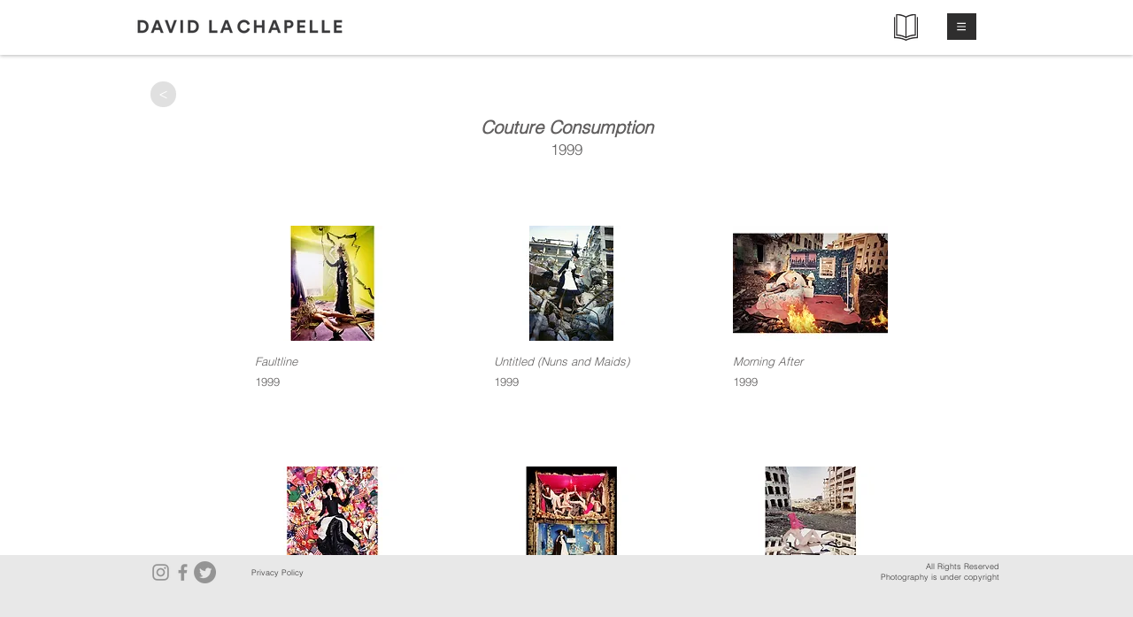

--- FILE ---
content_type: text/html; charset=UTF-8
request_url: https://www.davidlachapelle.com/series-couture-consumption
body_size: 242612
content:
<!DOCTYPE html>
<html lang="en">
<head>
  
  <meta charset='utf-8'>
  <meta name="viewport" content="width=device-width, initial-scale=1" id="wixDesktopViewport" />
  <meta http-equiv="X-UA-Compatible" content="IE=edge">
  <meta name="generator" content="Wix.com Website Builder"/>

  <link rel="icon" sizes="192x192" href="https://static.parastorage.com/client/pfavico.ico" type="image/x-icon"/>
  <link rel="shortcut icon" href="https://static.parastorage.com/client/pfavico.ico" type="image/x-icon"/>
  <link rel="apple-touch-icon" href="https://static.parastorage.com/client/pfavico.ico" type="image/x-icon"/>

  <!-- Safari Pinned Tab Icon -->
  <!-- <link rel="mask-icon" href="https://static.parastorage.com/client/pfavico.ico"> -->

  <!-- Original trials -->
  


  <!-- Segmenter Polyfill -->
  <script>
    if (!window.Intl || !window.Intl.Segmenter) {
      (function() {
        var script = document.createElement('script');
        script.src = 'https://static.parastorage.com/unpkg/@formatjs/intl-segmenter@11.7.10/polyfill.iife.js';
        document.head.appendChild(script);
      })();
    }
  </script>

  <!-- Legacy Polyfills -->
  <script nomodule="" src="https://static.parastorage.com/unpkg/core-js-bundle@3.2.1/minified.js"></script>
  <script nomodule="" src="https://static.parastorage.com/unpkg/focus-within-polyfill@5.0.9/dist/focus-within-polyfill.js"></script>

  <!-- Performance API Polyfills -->
  <script>
  (function () {
    var noop = function noop() {};
    if ("performance" in window === false) {
      window.performance = {};
    }
    window.performance.mark = performance.mark || noop;
    window.performance.measure = performance.measure || noop;
    if ("now" in window.performance === false) {
      var nowOffset = Date.now();
      if (performance.timing && performance.timing.navigationStart) {
        nowOffset = performance.timing.navigationStart;
      }
      window.performance.now = function now() {
        return Date.now() - nowOffset;
      };
    }
  })();
  </script>

  <!-- Globals Definitions -->
  <script>
    (function () {
      var now = Date.now()
      window.initialTimestamps = {
        initialTimestamp: now,
        initialRequestTimestamp: Math.round(performance.timeOrigin ? performance.timeOrigin : now - performance.now())
      }

      window.thunderboltTag = "libs-releases-GA-local"
      window.thunderboltVersion = "1.16780.0"
    })();
  </script>

  <!-- Essential Viewer Model -->
  <script type="application/json" id="wix-essential-viewer-model">{"fleetConfig":{"fleetName":"thunderbolt-isolated-renderer","type":"GA","code":0},"mode":{"qa":false,"enableTestApi":false,"debug":false,"ssrIndicator":false,"ssrOnly":false,"siteAssetsFallback":"enable","versionIndicator":false},"componentsLibrariesTopology":[{"artifactId":"editor-elements","namespace":"wixui","url":"https:\/\/static.parastorage.com\/services\/editor-elements\/1.14853.0"},{"artifactId":"editor-elements","namespace":"dsgnsys","url":"https:\/\/static.parastorage.com\/services\/editor-elements\/1.14853.0"}],"siteFeaturesConfigs":{"sessionManager":{"isRunningInDifferentSiteContext":false}},"language":{"userLanguage":"en"},"siteAssets":{"clientTopology":{"mediaRootUrl":"https:\/\/static.wixstatic.com","staticMediaUrl":"https:\/\/static.wixstatic.com\/media","moduleRepoUrl":"https:\/\/static.parastorage.com\/unpkg","fileRepoUrl":"https:\/\/static.parastorage.com\/services","viewerAppsUrl":"https:\/\/viewer-apps.parastorage.com","viewerAssetsUrl":"https:\/\/viewer-assets.parastorage.com","siteAssetsUrl":"https:\/\/siteassets.parastorage.com","pageJsonServerUrls":["https:\/\/pages.parastorage.com","https:\/\/staticorigin.wixstatic.com","https:\/\/www.davidlachapelle.com","https:\/\/fallback.wix.com\/wix-html-editor-pages-webapp\/page"],"pathOfTBModulesInFileRepoForFallback":"wix-thunderbolt\/dist\/"}},"siteFeatures":["accessibility","appMonitoring","assetsLoader","businessLogger","captcha","clickHandlerRegistrar","commonConfig","componentsLoader","componentsRegistry","consentPolicy","contentReflow","cyclicTabbing","domSelectors","domStore","dynamicPages","environmentWixCodeSdk","environment","lightbox","locationWixCodeSdk","mpaNavigation","navigationManager","navigationPhases","ooi","pages","panorama","protectedPages","renderer","reporter","routerFetch","router","scrollRestoration","seoWixCodeSdk","seo","sessionManager","siteMembersWixCodeSdk","siteMembers","siteScrollBlocker","siteWixCodeSdk","speculationRules","ssrCache","stores","structureApi","thunderboltInitializer","tpaCommons","translations","usedPlatformApis","warmupData","windowMessageRegistrar","windowWixCodeSdk","wixCustomElementComponent","wixEmbedsApi","componentsReact","platform"],"site":{"externalBaseUrl":"https:\/\/www.davidlachapelle.com","isSEO":false},"media":{"staticMediaUrl":"https:\/\/static.wixstatic.com\/media","mediaRootUrl":"https:\/\/static.wixstatic.com\/","staticVideoUrl":"https:\/\/video.wixstatic.com\/"},"requestUrl":"https:\/\/www.davidlachapelle.com\/series-couture-consumption","rollout":{"siteAssetsVersionsRollout":false,"isDACRollout":0,"isTBRollout":false},"commonConfig":{"brand":"wix","host":"VIEWER","bsi":"","consentPolicy":{},"consentPolicyHeader":{},"siteRevision":"4698","renderingFlow":"NONE","language":"en","locale":"en-us"},"interactionSampleRatio":0.01,"accessTokensUrl":"https:\/\/www.davidlachapelle.com\/_api\/v1\/access-tokens","isExcludedFromSecurityExperiments":false,"experiments":{"specs.thunderbolt.hardenFetchAndXHR":true,"specs.thunderbolt.securityExperiments":true,"specs.thunderbolt.browserCacheReload":true,"specs.thunderbolt.removeDynamicModelTopology":true}}</script>
  <script>window.viewerModel = JSON.parse(document.getElementById('wix-essential-viewer-model').textContent)</script>

  <script>
    window.commonConfig = viewerModel.commonConfig
  </script>

  
  <!-- BEGIN handleAccessTokens bundle -->

  <script data-url="https://static.parastorage.com/services/wix-thunderbolt/dist/handleAccessTokens.inline.4f2f9a53.bundle.min.js">(()=>{"use strict";function e(e){let{context:o,property:r,value:n,enumerable:i=!0}=e,c=e.get,l=e.set;if(!r||void 0===n&&!c&&!l)return new Error("property and value are required");let a=o||globalThis,s=a?.[r],u={};if(void 0!==n)u.value=n;else{if(c){let e=t(c);e&&(u.get=e)}if(l){let e=t(l);e&&(u.set=e)}}let p={...u,enumerable:i||!1,configurable:!1};void 0!==n&&(p.writable=!1);try{Object.defineProperty(a,r,p)}catch(e){return e instanceof TypeError?s:e}return s}function t(e,t){return"function"==typeof e?e:!0===e?.async&&"function"==typeof e.func?t?async function(t){return e.func(t)}:async function(){return e.func()}:"function"==typeof e?.func?e.func:void 0}try{e({property:"strictDefine",value:e})}catch{}try{e({property:"defineStrictObject",value:r})}catch{}try{e({property:"defineStrictMethod",value:n})}catch{}var o=["toString","toLocaleString","valueOf","constructor","prototype"];function r(t){let{context:n,property:c,propertiesToExclude:l=[],skipPrototype:a=!1,hardenPrototypePropertiesToExclude:s=[]}=t;if(!c)return new Error("property is required");let u=(n||globalThis)[c],p={},f=i(n,c);u&&("object"==typeof u||"function"==typeof u)&&Reflect.ownKeys(u).forEach(t=>{if(!l.includes(t)&&!o.includes(t)){let o=i(u,t);if(o&&(o.writable||o.configurable)){let{value:r,get:n,set:i,enumerable:c=!1}=o,l={};void 0!==r?l.value=r:n?l.get=n:i&&(l.set=i);try{let o=e({context:u,property:t,...l,enumerable:c});p[t]=o}catch(e){if(!(e instanceof TypeError))throw e;try{p[t]=o.value||o.get||o.set}catch{}}}}});let d={originalObject:u,originalProperties:p};if(!a&&void 0!==u?.prototype){let e=r({context:u,property:"prototype",propertiesToExclude:s,skipPrototype:!0});e instanceof Error||(d.originalPrototype=e?.originalObject,d.originalPrototypeProperties=e?.originalProperties)}return e({context:n,property:c,value:u,enumerable:f?.enumerable}),d}function n(t,o){let r=(o||globalThis)[t],n=i(o||globalThis,t);return r&&n&&(n.writable||n.configurable)?(Object.freeze(r),e({context:globalThis,property:t,value:r})):r}function i(e,t){if(e&&t)try{return Reflect.getOwnPropertyDescriptor(e,t)}catch{return}}function c(e){if("string"!=typeof e)return e;try{return decodeURIComponent(e).toLowerCase().trim()}catch{return e.toLowerCase().trim()}}function l(e,t){let o="";if("string"==typeof e)o=e.split("=")[0]?.trim()||"";else{if(!e||"string"!=typeof e.name)return!1;o=e.name}return t.has(c(o)||"")}function a(e,t){let o;return o="string"==typeof e?e.split(";").map(e=>e.trim()).filter(e=>e.length>0):e||[],o.filter(e=>!l(e,t))}var s=null;function u(){return null===s&&(s=typeof Document>"u"?void 0:Object.getOwnPropertyDescriptor(Document.prototype,"cookie")),s}function p(t,o){if(!globalThis?.cookieStore)return;let r=globalThis.cookieStore.get.bind(globalThis.cookieStore),n=globalThis.cookieStore.getAll.bind(globalThis.cookieStore),i=globalThis.cookieStore.set.bind(globalThis.cookieStore),c=globalThis.cookieStore.delete.bind(globalThis.cookieStore);return e({context:globalThis.CookieStore.prototype,property:"get",value:async function(e){return l(("string"==typeof e?e:e.name)||"",t)?null:r.call(this,e)},enumerable:!0}),e({context:globalThis.CookieStore.prototype,property:"getAll",value:async function(){return a(await n.apply(this,Array.from(arguments)),t)},enumerable:!0}),e({context:globalThis.CookieStore.prototype,property:"set",value:async function(){let e=Array.from(arguments);if(!l(1===e.length?e[0].name:e[0],t))return i.apply(this,e);o&&console.warn(o)},enumerable:!0}),e({context:globalThis.CookieStore.prototype,property:"delete",value:async function(){let e=Array.from(arguments);if(!l(1===e.length?e[0].name:e[0],t))return c.apply(this,e)},enumerable:!0}),e({context:globalThis.cookieStore,property:"prototype",value:globalThis.CookieStore.prototype,enumerable:!1}),e({context:globalThis,property:"cookieStore",value:globalThis.cookieStore,enumerable:!0}),{get:r,getAll:n,set:i,delete:c}}var f=["TextEncoder","TextDecoder","XMLHttpRequestEventTarget","EventTarget","URL","JSON","Reflect","Object","Array","Map","Set","WeakMap","WeakSet","Promise","Symbol","Error"],d=["addEventListener","removeEventListener","dispatchEvent","encodeURI","encodeURIComponent","decodeURI","decodeURIComponent"];const y=(e,t)=>{try{const o=t?t.get.call(document):document.cookie;return o.split(";").map(e=>e.trim()).filter(t=>t?.startsWith(e))[0]?.split("=")[1]}catch(e){return""}},g=(e="",t="",o="/")=>`${e}=; ${t?`domain=${t};`:""} max-age=0; path=${o}; expires=Thu, 01 Jan 1970 00:00:01 GMT`;function m(){(function(){if("undefined"!=typeof window){const e=performance.getEntriesByType("navigation")[0];return"back_forward"===(e?.type||"")}return!1})()&&function(){const{counter:e}=function(){const e=b("getItem");if(e){const[t,o]=e.split("-"),r=o?parseInt(o,10):0;if(r>=3){const e=t?Number(t):0;if(Date.now()-e>6e4)return{counter:0}}return{counter:r}}return{counter:0}}();e<3?(!function(e=1){b("setItem",`${Date.now()}-${e}`)}(e+1),window.location.reload()):console.error("ATS: Max reload attempts reached")}()}function b(e,t){try{return sessionStorage[e]("reload",t||"")}catch(e){console.error("ATS: Error calling sessionStorage:",e)}}const h="client-session-bind",v="sec-fetch-unsupported",{experiments:w}=window.viewerModel,T=[h,"client-binding",v,"svSession","smSession","server-session-bind","wixSession2","wixSession3"].map(e=>e.toLowerCase()),{cookie:S}=function(t,o){let r=new Set(t);return e({context:document,property:"cookie",set:{func:e=>function(e,t,o,r){let n=u(),i=c(t.split(";")[0]||"")||"";[...o].every(e=>!i.startsWith(e.toLowerCase()))&&n?.set?n.set.call(e,t):r&&console.warn(r)}(document,e,r,o)},get:{func:()=>function(e,t){let o=u();if(!o?.get)throw new Error("Cookie descriptor or getter not available");return a(o.get.call(e),t).join("; ")}(document,r)},enumerable:!0}),{cookieStore:p(r,o),cookie:u()}}(T),k="tbReady",x="security_overrideGlobals",{experiments:E,siteFeaturesConfigs:C,accessTokensUrl:P}=window.viewerModel,R=P,M={},O=(()=>{const e=y(h,S);if(w["specs.thunderbolt.browserCacheReload"]){y(v,S)||e?b("removeItem"):m()}return(()=>{const e=g(h),t=g(h,location.hostname);S.set.call(document,e),S.set.call(document,t)})(),e})();O&&(M["client-binding"]=O);const D=fetch;addEventListener(k,function e(t){const{logger:o}=t.detail;try{window.tb.init({fetch:D,fetchHeaders:M})}catch(e){const t=new Error("TB003");o.meter(`${x}_${t.message}`,{paramsOverrides:{errorType:x,eventString:t.message}}),window?.viewerModel?.mode.debug&&console.error(e)}finally{removeEventListener(k,e)}}),E["specs.thunderbolt.hardenFetchAndXHR"]||(window.fetchDynamicModel=()=>C.sessionManager.isRunningInDifferentSiteContext?Promise.resolve({}):fetch(R,{credentials:"same-origin",headers:M}).then(function(e){if(!e.ok)throw new Error(`[${e.status}]${e.statusText}`);return e.json()}),window.dynamicModelPromise=window.fetchDynamicModel())})();
//# sourceMappingURL=https://static.parastorage.com/services/wix-thunderbolt/dist/handleAccessTokens.inline.4f2f9a53.bundle.min.js.map</script>

<!-- END handleAccessTokens bundle -->

<!-- BEGIN overrideGlobals bundle -->

<script data-url="https://static.parastorage.com/services/wix-thunderbolt/dist/overrideGlobals.inline.ec13bfcf.bundle.min.js">(()=>{"use strict";function e(e){let{context:r,property:o,value:n,enumerable:i=!0}=e,c=e.get,a=e.set;if(!o||void 0===n&&!c&&!a)return new Error("property and value are required");let l=r||globalThis,u=l?.[o],s={};if(void 0!==n)s.value=n;else{if(c){let e=t(c);e&&(s.get=e)}if(a){let e=t(a);e&&(s.set=e)}}let p={...s,enumerable:i||!1,configurable:!1};void 0!==n&&(p.writable=!1);try{Object.defineProperty(l,o,p)}catch(e){return e instanceof TypeError?u:e}return u}function t(e,t){return"function"==typeof e?e:!0===e?.async&&"function"==typeof e.func?t?async function(t){return e.func(t)}:async function(){return e.func()}:"function"==typeof e?.func?e.func:void 0}try{e({property:"strictDefine",value:e})}catch{}try{e({property:"defineStrictObject",value:o})}catch{}try{e({property:"defineStrictMethod",value:n})}catch{}var r=["toString","toLocaleString","valueOf","constructor","prototype"];function o(t){let{context:n,property:c,propertiesToExclude:a=[],skipPrototype:l=!1,hardenPrototypePropertiesToExclude:u=[]}=t;if(!c)return new Error("property is required");let s=(n||globalThis)[c],p={},f=i(n,c);s&&("object"==typeof s||"function"==typeof s)&&Reflect.ownKeys(s).forEach(t=>{if(!a.includes(t)&&!r.includes(t)){let r=i(s,t);if(r&&(r.writable||r.configurable)){let{value:o,get:n,set:i,enumerable:c=!1}=r,a={};void 0!==o?a.value=o:n?a.get=n:i&&(a.set=i);try{let r=e({context:s,property:t,...a,enumerable:c});p[t]=r}catch(e){if(!(e instanceof TypeError))throw e;try{p[t]=r.value||r.get||r.set}catch{}}}}});let d={originalObject:s,originalProperties:p};if(!l&&void 0!==s?.prototype){let e=o({context:s,property:"prototype",propertiesToExclude:u,skipPrototype:!0});e instanceof Error||(d.originalPrototype=e?.originalObject,d.originalPrototypeProperties=e?.originalProperties)}return e({context:n,property:c,value:s,enumerable:f?.enumerable}),d}function n(t,r){let o=(r||globalThis)[t],n=i(r||globalThis,t);return o&&n&&(n.writable||n.configurable)?(Object.freeze(o),e({context:globalThis,property:t,value:o})):o}function i(e,t){if(e&&t)try{return Reflect.getOwnPropertyDescriptor(e,t)}catch{return}}function c(e){if("string"!=typeof e)return e;try{return decodeURIComponent(e).toLowerCase().trim()}catch{return e.toLowerCase().trim()}}function a(e,t){return e instanceof Headers?e.forEach((r,o)=>{l(o,t)||e.delete(o)}):Object.keys(e).forEach(r=>{l(r,t)||delete e[r]}),e}function l(e,t){return!t.has(c(e)||"")}function u(e,t){let r=!0,o=function(e){let t,r;if(globalThis.Request&&e instanceof Request)t=e.url;else{if("function"!=typeof e?.toString)throw new Error("Unsupported type for url");t=e.toString()}try{return new URL(t).pathname}catch{return r=t.replace(/#.+/gi,"").split("?").shift(),r.startsWith("/")?r:`/${r}`}}(e),n=c(o);return n&&t.some(e=>n.includes(e))&&(r=!1),r}function s(t,r,o){let n=fetch,i=XMLHttpRequest,c=new Set(r);function s(){let e=new i,r=e.open,n=e.setRequestHeader;return e.open=function(){let n=Array.from(arguments),i=n[1];if(n.length<2||u(i,t))return r.apply(e,n);throw new Error(o||`Request not allowed for path ${i}`)},e.setRequestHeader=function(t,r){l(decodeURIComponent(t),c)&&n.call(e,t,r)},e}return e({property:"fetch",value:function(){let e=function(e,t){return globalThis.Request&&e[0]instanceof Request&&e[0]?.headers?a(e[0].headers,t):e[1]?.headers&&a(e[1].headers,t),e}(arguments,c);return u(arguments[0],t)?n.apply(globalThis,Array.from(e)):new Promise((e,t)=>{t(new Error(o||`Request not allowed for path ${arguments[0]}`))})},enumerable:!0}),e({property:"XMLHttpRequest",value:s,enumerable:!0}),Object.keys(i).forEach(e=>{s[e]=i[e]}),{fetch:n,XMLHttpRequest:i}}var p=["TextEncoder","TextDecoder","XMLHttpRequestEventTarget","EventTarget","URL","JSON","Reflect","Object","Array","Map","Set","WeakMap","WeakSet","Promise","Symbol","Error"],f=["addEventListener","removeEventListener","dispatchEvent","encodeURI","encodeURIComponent","decodeURI","decodeURIComponent"];const d=function(){let t=globalThis.open,r=document.open;function o(e,r,o){let n="string"!=typeof e,i=t.call(window,e,r,o);return n||e&&function(e){return e.startsWith("//")&&/(?:[a-z0-9](?:[a-z0-9-]{0,61}[a-z0-9])?\.)+[a-z0-9][a-z0-9-]{0,61}[a-z0-9]/g.test(`${location.protocol}:${e}`)&&(e=`${location.protocol}${e}`),!e.startsWith("http")||new URL(e).hostname===location.hostname}(e)?{}:i}return e({property:"open",value:o,context:globalThis,enumerable:!0}),e({property:"open",value:function(e,t,n){return e?o(e,t,n):r.call(document,e||"",t||"",n||"")},context:document,enumerable:!0}),{open:t,documentOpen:r}},y=function(){let t=document.createElement,r=Element.prototype.setAttribute,o=Element.prototype.setAttributeNS;return e({property:"createElement",context:document,value:function(n,i){let a=t.call(document,n,i);if("iframe"===c(n)){e({property:"srcdoc",context:a,get:()=>"",set:()=>{console.warn("`srcdoc` is not allowed in iframe elements.")}});let t=function(e,t){"srcdoc"!==e.toLowerCase()?r.call(a,e,t):console.warn("`srcdoc` attribute is not allowed to be set.")},n=function(e,t,r){"srcdoc"!==t.toLowerCase()?o.call(a,e,t,r):console.warn("`srcdoc` attribute is not allowed to be set.")};a.setAttribute=t,a.setAttributeNS=n}return a},enumerable:!0}),{createElement:t,setAttribute:r,setAttributeNS:o}},m=["client-binding"],b=["/_api/v1/access-tokens","/_api/v2/dynamicmodel","/_api/one-app-session-web/v3/businesses"],h=function(){let t=setTimeout,r=setInterval;return o("setTimeout",0,globalThis),o("setInterval",0,globalThis),{setTimeout:t,setInterval:r};function o(t,r,o){let n=o||globalThis,i=n[t];if(!i||"function"!=typeof i)throw new Error(`Function ${t} not found or is not a function`);e({property:t,value:function(){let e=Array.from(arguments);if("string"!=typeof e[r])return i.apply(n,e);console.warn(`Calling ${t} with a String Argument at index ${r} is not allowed`)},context:o,enumerable:!0})}},v=function(){if(navigator&&"serviceWorker"in navigator){let t=navigator.serviceWorker.register;return e({context:navigator.serviceWorker,property:"register",value:function(){console.log("Service worker registration is not allowed")},enumerable:!0}),{register:t}}return{}};performance.mark("overrideGlobals started");const{isExcludedFromSecurityExperiments:g,experiments:w}=window.viewerModel,E=!g&&w["specs.thunderbolt.securityExperiments"];try{d(),E&&y(),w["specs.thunderbolt.hardenFetchAndXHR"]&&E&&s(b,m),v(),(e=>{let t=[],r=[];r=r.concat(["TextEncoder","TextDecoder"]),e&&(r=r.concat(["XMLHttpRequestEventTarget","EventTarget"])),r=r.concat(["URL","JSON"]),e&&(t=t.concat(["addEventListener","removeEventListener"])),t=t.concat(["encodeURI","encodeURIComponent","decodeURI","decodeURIComponent"]),r=r.concat(["String","Number"]),e&&r.push("Object"),r=r.concat(["Reflect"]),t.forEach(e=>{n(e),["addEventListener","removeEventListener"].includes(e)&&n(e,document)}),r.forEach(e=>{o({property:e})})})(E),E&&h()}catch(e){window?.viewerModel?.mode.debug&&console.error(e);const t=new Error("TB006");window.fedops?.reportError(t,"security_overrideGlobals"),window.Sentry?window.Sentry.captureException(t):globalThis.defineStrictProperty("sentryBuffer",[t],window,!1)}performance.mark("overrideGlobals ended")})();
//# sourceMappingURL=https://static.parastorage.com/services/wix-thunderbolt/dist/overrideGlobals.inline.ec13bfcf.bundle.min.js.map</script>

<!-- END overrideGlobals bundle -->


  
  <script>
    window.commonConfig = viewerModel.commonConfig

	
  </script>

  <!-- Initial CSS -->
  <style data-url="https://static.parastorage.com/services/wix-thunderbolt/dist/main.347af09f.min.css">@keyframes slide-horizontal-new{0%{transform:translateX(100%)}}@keyframes slide-horizontal-old{80%{opacity:1}to{opacity:0;transform:translateX(-100%)}}@keyframes slide-vertical-new{0%{transform:translateY(-100%)}}@keyframes slide-vertical-old{80%{opacity:1}to{opacity:0;transform:translateY(100%)}}@keyframes out-in-new{0%{opacity:0}}@keyframes out-in-old{to{opacity:0}}:root:active-view-transition{view-transition-name:none}::view-transition{pointer-events:none}:root:active-view-transition::view-transition-new(page-group),:root:active-view-transition::view-transition-old(page-group){animation-duration:.6s;cursor:wait;pointer-events:all}:root:active-view-transition-type(SlideHorizontal)::view-transition-old(page-group){animation:slide-horizontal-old .6s cubic-bezier(.83,0,.17,1) forwards;mix-blend-mode:normal}:root:active-view-transition-type(SlideHorizontal)::view-transition-new(page-group){animation:slide-horizontal-new .6s cubic-bezier(.83,0,.17,1) backwards;mix-blend-mode:normal}:root:active-view-transition-type(SlideVertical)::view-transition-old(page-group){animation:slide-vertical-old .6s cubic-bezier(.83,0,.17,1) forwards;mix-blend-mode:normal}:root:active-view-transition-type(SlideVertical)::view-transition-new(page-group){animation:slide-vertical-new .6s cubic-bezier(.83,0,.17,1) backwards;mix-blend-mode:normal}:root:active-view-transition-type(OutIn)::view-transition-old(page-group){animation:out-in-old .35s cubic-bezier(.22,1,.36,1) forwards}:root:active-view-transition-type(OutIn)::view-transition-new(page-group){animation:out-in-new .35s cubic-bezier(.64,0,.78,0) .35s backwards}@media(prefers-reduced-motion:reduce){::view-transition-group(*),::view-transition-new(*),::view-transition-old(*){animation:none!important}}body,html{background:transparent;border:0;margin:0;outline:0;padding:0;vertical-align:baseline}body{--scrollbar-width:0px;font-family:Arial,Helvetica,sans-serif;font-size:10px}body,html{height:100%}body{overflow-x:auto;overflow-y:scroll}body:not(.responsive) #site-root{min-width:var(--site-width);width:100%}body:not([data-js-loaded]) [data-hide-prejs]{visibility:hidden}interact-element{display:contents}#SITE_CONTAINER{position:relative}:root{--one-unit:1vw;--section-max-width:9999px;--spx-stopper-max:9999px;--spx-stopper-min:0px;--browser-zoom:1}@supports(-webkit-appearance:none) and (stroke-color:transparent){:root{--safari-sticky-fix:opacity;--experimental-safari-sticky-fix:translateZ(0)}}@supports(container-type:inline-size){:root{--one-unit:1cqw}}[id^=oldHoverBox-]{mix-blend-mode:plus-lighter;transition:opacity .5s ease,visibility .5s ease}[data-mesh-id$=inlineContent-gridContainer]:has(>[id^=oldHoverBox-]){isolation:isolate}</style>
<style data-url="https://static.parastorage.com/services/wix-thunderbolt/dist/main.renderer.9cb0985f.min.css">a,abbr,acronym,address,applet,b,big,blockquote,button,caption,center,cite,code,dd,del,dfn,div,dl,dt,em,fieldset,font,footer,form,h1,h2,h3,h4,h5,h6,header,i,iframe,img,ins,kbd,label,legend,li,nav,object,ol,p,pre,q,s,samp,section,small,span,strike,strong,sub,sup,table,tbody,td,tfoot,th,thead,title,tr,tt,u,ul,var{background:transparent;border:0;margin:0;outline:0;padding:0;vertical-align:baseline}input,select,textarea{box-sizing:border-box;font-family:Helvetica,Arial,sans-serif}ol,ul{list-style:none}blockquote,q{quotes:none}ins{text-decoration:none}del{text-decoration:line-through}table{border-collapse:collapse;border-spacing:0}a{cursor:pointer;text-decoration:none}.testStyles{overflow-y:hidden}.reset-button{-webkit-appearance:none;background:none;border:0;color:inherit;font:inherit;line-height:normal;outline:0;overflow:visible;padding:0;-webkit-user-select:none;-moz-user-select:none;-ms-user-select:none}:focus{outline:none}body.device-mobile-optimized:not(.disable-site-overflow){overflow-x:hidden;overflow-y:scroll}body.device-mobile-optimized:not(.responsive) #SITE_CONTAINER{margin-left:auto;margin-right:auto;overflow-x:visible;position:relative;width:320px}body.device-mobile-optimized:not(.responsive):not(.blockSiteScrolling) #SITE_CONTAINER{margin-top:0}body.device-mobile-optimized>*{max-width:100%!important}body.device-mobile-optimized #site-root{overflow-x:hidden;overflow-y:hidden}@supports(overflow:clip){body.device-mobile-optimized #site-root{overflow-x:clip;overflow-y:clip}}body.device-mobile-non-optimized #SITE_CONTAINER #site-root{overflow-x:clip;overflow-y:clip}body.device-mobile-non-optimized.fullScreenMode{background-color:#5f6360}body.device-mobile-non-optimized.fullScreenMode #MOBILE_ACTIONS_MENU,body.device-mobile-non-optimized.fullScreenMode #SITE_BACKGROUND,body.device-mobile-non-optimized.fullScreenMode #site-root,body.fullScreenMode #WIX_ADS{visibility:hidden}body.fullScreenMode{overflow-x:hidden!important;overflow-y:hidden!important}body.fullScreenMode.device-mobile-optimized #TINY_MENU{opacity:0;pointer-events:none}body.fullScreenMode-scrollable.device-mobile-optimized{overflow-x:hidden!important;overflow-y:auto!important}body.fullScreenMode-scrollable.device-mobile-optimized #masterPage,body.fullScreenMode-scrollable.device-mobile-optimized #site-root{overflow-x:hidden!important;overflow-y:hidden!important}body.fullScreenMode-scrollable.device-mobile-optimized #SITE_BACKGROUND,body.fullScreenMode-scrollable.device-mobile-optimized #masterPage{height:auto!important}body.fullScreenMode-scrollable.device-mobile-optimized #masterPage.mesh-layout{height:0!important}body.blockSiteScrolling,body.siteScrollingBlocked{position:fixed;width:100%}body.blockSiteScrolling #SITE_CONTAINER{margin-top:calc(var(--blocked-site-scroll-margin-top)*-1)}#site-root{margin:0 auto;min-height:100%;position:relative;top:var(--wix-ads-height)}#site-root img:not([src]){visibility:hidden}#site-root svg img:not([src]){visibility:visible}.auto-generated-link{color:inherit}#SCROLL_TO_BOTTOM,#SCROLL_TO_TOP{height:0}.has-click-trigger{cursor:pointer}.fullScreenOverlay{bottom:0;display:flex;justify-content:center;left:0;overflow-y:hidden;position:fixed;right:0;top:-60px;z-index:1005}.fullScreenOverlay>.fullScreenOverlayContent{bottom:0;left:0;margin:0 auto;overflow:hidden;position:absolute;right:0;top:60px;transform:translateZ(0)}[data-mesh-id$=centeredContent],[data-mesh-id$=form],[data-mesh-id$=inlineContent]{pointer-events:none;position:relative}[data-mesh-id$=-gridWrapper],[data-mesh-id$=-rotated-wrapper]{pointer-events:none}[data-mesh-id$=-gridContainer]>*,[data-mesh-id$=-rotated-wrapper]>*,[data-mesh-id$=inlineContent]>:not([data-mesh-id$=-gridContainer]){pointer-events:auto}.device-mobile-optimized #masterPage.mesh-layout #SOSP_CONTAINER_CUSTOM_ID{grid-area:2/1/3/2;-ms-grid-row:2;position:relative}#masterPage.mesh-layout{-ms-grid-rows:max-content max-content min-content max-content;-ms-grid-columns:100%;align-items:start;display:-ms-grid;display:grid;grid-template-columns:100%;grid-template-rows:max-content max-content min-content max-content;justify-content:stretch}#masterPage.mesh-layout #PAGES_CONTAINER,#masterPage.mesh-layout #SITE_FOOTER-placeholder,#masterPage.mesh-layout #SITE_FOOTER_WRAPPER,#masterPage.mesh-layout #SITE_HEADER-placeholder,#masterPage.mesh-layout #SITE_HEADER_WRAPPER,#masterPage.mesh-layout #SOSP_CONTAINER_CUSTOM_ID[data-state~=mobileView],#masterPage.mesh-layout #soapAfterPagesContainer,#masterPage.mesh-layout #soapBeforePagesContainer{-ms-grid-row-align:start;-ms-grid-column-align:start;-ms-grid-column:1}#masterPage.mesh-layout #SITE_HEADER-placeholder,#masterPage.mesh-layout #SITE_HEADER_WRAPPER{grid-area:1/1/2/2;-ms-grid-row:1}#masterPage.mesh-layout #PAGES_CONTAINER,#masterPage.mesh-layout #soapAfterPagesContainer,#masterPage.mesh-layout #soapBeforePagesContainer{grid-area:3/1/4/2;-ms-grid-row:3}#masterPage.mesh-layout #soapAfterPagesContainer,#masterPage.mesh-layout #soapBeforePagesContainer{width:100%}#masterPage.mesh-layout #PAGES_CONTAINER{align-self:stretch}#masterPage.mesh-layout main#PAGES_CONTAINER{display:block}#masterPage.mesh-layout #SITE_FOOTER-placeholder,#masterPage.mesh-layout #SITE_FOOTER_WRAPPER{grid-area:4/1/5/2;-ms-grid-row:4}#masterPage.mesh-layout #SITE_PAGES,#masterPage.mesh-layout [data-mesh-id=PAGES_CONTAINERcenteredContent],#masterPage.mesh-layout [data-mesh-id=PAGES_CONTAINERinlineContent]{height:100%}#masterPage.mesh-layout.desktop>*{width:100%}#masterPage.mesh-layout #PAGES_CONTAINER,#masterPage.mesh-layout #SITE_FOOTER,#masterPage.mesh-layout #SITE_FOOTER_WRAPPER,#masterPage.mesh-layout #SITE_HEADER,#masterPage.mesh-layout #SITE_HEADER_WRAPPER,#masterPage.mesh-layout #SITE_PAGES,#masterPage.mesh-layout #masterPageinlineContent{position:relative}#masterPage.mesh-layout #SITE_HEADER{grid-area:1/1/2/2}#masterPage.mesh-layout #SITE_FOOTER{grid-area:4/1/5/2}#masterPage.mesh-layout.overflow-x-clip #SITE_FOOTER,#masterPage.mesh-layout.overflow-x-clip #SITE_HEADER{overflow-x:clip}[data-z-counter]{z-index:0}[data-z-counter="0"]{z-index:auto}.wixSiteProperties{-webkit-font-smoothing:antialiased;-moz-osx-font-smoothing:grayscale}:root{--wst-button-color-fill-primary:rgb(var(--color_48));--wst-button-color-border-primary:rgb(var(--color_49));--wst-button-color-text-primary:rgb(var(--color_50));--wst-button-color-fill-primary-hover:rgb(var(--color_51));--wst-button-color-border-primary-hover:rgb(var(--color_52));--wst-button-color-text-primary-hover:rgb(var(--color_53));--wst-button-color-fill-primary-disabled:rgb(var(--color_54));--wst-button-color-border-primary-disabled:rgb(var(--color_55));--wst-button-color-text-primary-disabled:rgb(var(--color_56));--wst-button-color-fill-secondary:rgb(var(--color_57));--wst-button-color-border-secondary:rgb(var(--color_58));--wst-button-color-text-secondary:rgb(var(--color_59));--wst-button-color-fill-secondary-hover:rgb(var(--color_60));--wst-button-color-border-secondary-hover:rgb(var(--color_61));--wst-button-color-text-secondary-hover:rgb(var(--color_62));--wst-button-color-fill-secondary-disabled:rgb(var(--color_63));--wst-button-color-border-secondary-disabled:rgb(var(--color_64));--wst-button-color-text-secondary-disabled:rgb(var(--color_65));--wst-color-fill-base-1:rgb(var(--color_36));--wst-color-fill-base-2:rgb(var(--color_37));--wst-color-fill-base-shade-1:rgb(var(--color_38));--wst-color-fill-base-shade-2:rgb(var(--color_39));--wst-color-fill-base-shade-3:rgb(var(--color_40));--wst-color-fill-accent-1:rgb(var(--color_41));--wst-color-fill-accent-2:rgb(var(--color_42));--wst-color-fill-accent-3:rgb(var(--color_43));--wst-color-fill-accent-4:rgb(var(--color_44));--wst-color-fill-background-primary:rgb(var(--color_11));--wst-color-fill-background-secondary:rgb(var(--color_12));--wst-color-text-primary:rgb(var(--color_15));--wst-color-text-secondary:rgb(var(--color_14));--wst-color-action:rgb(var(--color_18));--wst-color-disabled:rgb(var(--color_39));--wst-color-title:rgb(var(--color_45));--wst-color-subtitle:rgb(var(--color_46));--wst-color-line:rgb(var(--color_47));--wst-font-style-h2:var(--font_2);--wst-font-style-h3:var(--font_3);--wst-font-style-h4:var(--font_4);--wst-font-style-h5:var(--font_5);--wst-font-style-h6:var(--font_6);--wst-font-style-body-large:var(--font_7);--wst-font-style-body-medium:var(--font_8);--wst-font-style-body-small:var(--font_9);--wst-font-style-body-x-small:var(--font_10);--wst-color-custom-1:rgb(var(--color_13));--wst-color-custom-2:rgb(var(--color_16));--wst-color-custom-3:rgb(var(--color_17));--wst-color-custom-4:rgb(var(--color_19));--wst-color-custom-5:rgb(var(--color_20));--wst-color-custom-6:rgb(var(--color_21));--wst-color-custom-7:rgb(var(--color_22));--wst-color-custom-8:rgb(var(--color_23));--wst-color-custom-9:rgb(var(--color_24));--wst-color-custom-10:rgb(var(--color_25));--wst-color-custom-11:rgb(var(--color_26));--wst-color-custom-12:rgb(var(--color_27));--wst-color-custom-13:rgb(var(--color_28));--wst-color-custom-14:rgb(var(--color_29));--wst-color-custom-15:rgb(var(--color_30));--wst-color-custom-16:rgb(var(--color_31));--wst-color-custom-17:rgb(var(--color_32));--wst-color-custom-18:rgb(var(--color_33));--wst-color-custom-19:rgb(var(--color_34));--wst-color-custom-20:rgb(var(--color_35))}.wix-presets-wrapper{display:contents}</style>

  <meta name="format-detection" content="telephone=no">
  <meta name="skype_toolbar" content="skype_toolbar_parser_compatible">
  
  

  

  
      <!--pageHtmlEmbeds.head start-->
      <script type="wix/htmlEmbeds" id="pageHtmlEmbeds.head start"></script>
    
      <script type="wix/htmlEmbeds" id="pageHtmlEmbeds.head end"></script>
      <!--pageHtmlEmbeds.head end-->
  

  <!-- head performance data start -->
  
  <!-- head performance data end -->
  

    


<meta http-equiv="X-Wix-Meta-Site-Id" content="7b02ad55-911d-453f-8a6c-f0012ab3099b">
<meta http-equiv="X-Wix-Application-Instance-Id" content="bf920747-8173-4251-b2cd-5199870d98bb">

    <meta http-equiv="X-Wix-Published-Version" content="4698"/>



    <meta http-equiv="etag" content="bug"/>

<!-- render-head end -->

<style data-href="https://static.parastorage.com/services/editor-elements-library/dist/thunderbolt/rb_wixui.thunderbolt_bootstrap-classic.72e6a2a3.min.css">.PlZyDq{touch-action:manipulation}.uDW_Qe{align-items:center;box-sizing:border-box;display:flex;justify-content:var(--label-align);min-width:100%;text-align:initial;width:-moz-max-content;width:max-content}.uDW_Qe:before{max-width:var(--margin-start,0)}.uDW_Qe:after,.uDW_Qe:before{align-self:stretch;content:"";flex-grow:1}.uDW_Qe:after{max-width:var(--margin-end,0)}.FubTgk{height:100%}.FubTgk .uDW_Qe{border-radius:var(--corvid-border-radius,var(--rd,0));bottom:0;box-shadow:var(--shd,0 1px 4px rgba(0,0,0,.6));left:0;position:absolute;right:0;top:0;transition:var(--trans1,border-color .4s ease 0s,background-color .4s ease 0s)}.FubTgk .uDW_Qe:link,.FubTgk .uDW_Qe:visited{border-color:transparent}.FubTgk .l7_2fn{color:var(--corvid-color,rgb(var(--txt,var(--color_15,color_15))));font:var(--fnt,var(--font_5));margin:0;position:relative;transition:var(--trans2,color .4s ease 0s);white-space:nowrap}.FubTgk[aria-disabled=false] .uDW_Qe{background-color:var(--corvid-background-color,rgba(var(--bg,var(--color_17,color_17)),var(--alpha-bg,1)));border:solid var(--corvid-border-color,rgba(var(--brd,var(--color_15,color_15)),var(--alpha-brd,1))) var(--corvid-border-width,var(--brw,0));cursor:pointer!important}:host(.device-mobile-optimized) .FubTgk[aria-disabled=false]:active .uDW_Qe,body.device-mobile-optimized .FubTgk[aria-disabled=false]:active .uDW_Qe{background-color:var(--corvid-hover-background-color,rgba(var(--bgh,var(--color_18,color_18)),var(--alpha-bgh,1)));border-color:var(--corvid-hover-border-color,rgba(var(--brdh,var(--color_15,color_15)),var(--alpha-brdh,1)))}:host(.device-mobile-optimized) .FubTgk[aria-disabled=false]:active .l7_2fn,body.device-mobile-optimized .FubTgk[aria-disabled=false]:active .l7_2fn{color:var(--corvid-hover-color,rgb(var(--txth,var(--color_15,color_15))))}:host(:not(.device-mobile-optimized)) .FubTgk[aria-disabled=false]:hover .uDW_Qe,body:not(.device-mobile-optimized) .FubTgk[aria-disabled=false]:hover .uDW_Qe{background-color:var(--corvid-hover-background-color,rgba(var(--bgh,var(--color_18,color_18)),var(--alpha-bgh,1)));border-color:var(--corvid-hover-border-color,rgba(var(--brdh,var(--color_15,color_15)),var(--alpha-brdh,1)))}:host(:not(.device-mobile-optimized)) .FubTgk[aria-disabled=false]:hover .l7_2fn,body:not(.device-mobile-optimized) .FubTgk[aria-disabled=false]:hover .l7_2fn{color:var(--corvid-hover-color,rgb(var(--txth,var(--color_15,color_15))))}.FubTgk[aria-disabled=true] .uDW_Qe{background-color:var(--corvid-disabled-background-color,rgba(var(--bgd,204,204,204),var(--alpha-bgd,1)));border-color:var(--corvid-disabled-border-color,rgba(var(--brdd,204,204,204),var(--alpha-brdd,1)));border-style:solid;border-width:var(--corvid-border-width,var(--brw,0))}.FubTgk[aria-disabled=true] .l7_2fn{color:var(--corvid-disabled-color,rgb(var(--txtd,255,255,255)))}.uUxqWY{align-items:center;box-sizing:border-box;display:flex;justify-content:var(--label-align);min-width:100%;text-align:initial;width:-moz-max-content;width:max-content}.uUxqWY:before{max-width:var(--margin-start,0)}.uUxqWY:after,.uUxqWY:before{align-self:stretch;content:"";flex-grow:1}.uUxqWY:after{max-width:var(--margin-end,0)}.Vq4wYb[aria-disabled=false] .uUxqWY{cursor:pointer}:host(.device-mobile-optimized) .Vq4wYb[aria-disabled=false]:active .wJVzSK,body.device-mobile-optimized .Vq4wYb[aria-disabled=false]:active .wJVzSK{color:var(--corvid-hover-color,rgb(var(--txth,var(--color_15,color_15))));transition:var(--trans,color .4s ease 0s)}:host(:not(.device-mobile-optimized)) .Vq4wYb[aria-disabled=false]:hover .wJVzSK,body:not(.device-mobile-optimized) .Vq4wYb[aria-disabled=false]:hover .wJVzSK{color:var(--corvid-hover-color,rgb(var(--txth,var(--color_15,color_15))));transition:var(--trans,color .4s ease 0s)}.Vq4wYb .uUxqWY{bottom:0;left:0;position:absolute;right:0;top:0}.Vq4wYb .wJVzSK{color:var(--corvid-color,rgb(var(--txt,var(--color_15,color_15))));font:var(--fnt,var(--font_5));transition:var(--trans,color .4s ease 0s);white-space:nowrap}.Vq4wYb[aria-disabled=true] .wJVzSK{color:var(--corvid-disabled-color,rgb(var(--txtd,255,255,255)))}:host(:not(.device-mobile-optimized)) .CohWsy,body:not(.device-mobile-optimized) .CohWsy{display:flex}:host(:not(.device-mobile-optimized)) .V5AUxf,body:not(.device-mobile-optimized) .V5AUxf{-moz-column-gap:var(--margin);column-gap:var(--margin);direction:var(--direction);display:flex;margin:0 auto;position:relative;width:calc(100% - var(--padding)*2)}:host(:not(.device-mobile-optimized)) .V5AUxf>*,body:not(.device-mobile-optimized) .V5AUxf>*{direction:ltr;flex:var(--column-flex) 1 0%;left:0;margin-bottom:var(--padding);margin-top:var(--padding);min-width:0;position:relative;top:0}:host(.device-mobile-optimized) .V5AUxf,body.device-mobile-optimized .V5AUxf{display:block;padding-bottom:var(--padding-y);padding-left:var(--padding-x,0);padding-right:var(--padding-x,0);padding-top:var(--padding-y);position:relative}:host(.device-mobile-optimized) .V5AUxf>*,body.device-mobile-optimized .V5AUxf>*{margin-bottom:var(--margin);position:relative}:host(.device-mobile-optimized) .V5AUxf>:first-child,body.device-mobile-optimized .V5AUxf>:first-child{margin-top:var(--firstChildMarginTop,0)}:host(.device-mobile-optimized) .V5AUxf>:last-child,body.device-mobile-optimized .V5AUxf>:last-child{margin-bottom:var(--lastChildMarginBottom)}.LIhNy3{backface-visibility:hidden}.jhxvbR,.mtrorN{display:block;height:100%;width:100%}.jhxvbR img{max-width:var(--wix-img-max-width,100%)}.jhxvbR[data-animate-blur] img{filter:blur(9px);transition:filter .8s ease-in}.jhxvbR[data-animate-blur] img[data-load-done]{filter:none}.if7Vw2{height:100%;left:0;-webkit-mask-image:var(--mask-image,none);mask-image:var(--mask-image,none);-webkit-mask-position:var(--mask-position,0);mask-position:var(--mask-position,0);-webkit-mask-repeat:var(--mask-repeat,no-repeat);mask-repeat:var(--mask-repeat,no-repeat);-webkit-mask-size:var(--mask-size,100%);mask-size:var(--mask-size,100%);overflow:hidden;pointer-events:var(--fill-layer-background-media-pointer-events);position:absolute;top:0;width:100%}.if7Vw2.f0uTJH{clip:rect(0,auto,auto,0)}.if7Vw2 .i1tH8h{height:100%;position:absolute;top:0;width:100%}.if7Vw2 .DXi4PB{height:var(--fill-layer-image-height,100%);opacity:var(--fill-layer-image-opacity)}.if7Vw2 .DXi4PB img{height:100%;width:100%}@supports(-webkit-hyphens:none){.if7Vw2.f0uTJH{clip:auto;-webkit-clip-path:inset(0)}}.wG8dni{height:100%}.tcElKx{background-color:var(--bg-overlay-color);background-image:var(--bg-gradient);transition:var(--inherit-transition)}.ImALHf,.Ybjs9b{opacity:var(--fill-layer-video-opacity)}.UWmm3w{bottom:var(--media-padding-bottom);height:var(--media-padding-height);position:absolute;top:var(--media-padding-top);width:100%}.Yjj1af{transform:scale(var(--scale,1));transition:var(--transform-duration,transform 0s)}.ImALHf{height:100%;position:relative;width:100%}.KCM6zk{opacity:var(--fill-layer-video-opacity,var(--fill-layer-image-opacity,1))}.KCM6zk .DXi4PB,.KCM6zk .ImALHf,.KCM6zk .Ybjs9b{opacity:1}._uqPqy{clip-path:var(--fill-layer-clip)}._uqPqy,.eKyYhK{position:absolute;top:0}._uqPqy,.eKyYhK,.x0mqQS img{height:100%;width:100%}.pnCr6P{opacity:0}.blf7sp,.pnCr6P{position:absolute;top:0}.blf7sp{height:0;left:0;overflow:hidden;width:0}.rWP3Gv{left:0;pointer-events:var(--fill-layer-background-media-pointer-events);position:var(--fill-layer-background-media-position)}.Tr4n3d,.rWP3Gv,.wRqk6s{height:100%;top:0;width:100%}.wRqk6s{position:absolute}.Tr4n3d{background-color:var(--fill-layer-background-overlay-color);opacity:var(--fill-layer-background-overlay-blend-opacity-fallback,1);position:var(--fill-layer-background-overlay-position);transform:var(--fill-layer-background-overlay-transform)}@supports(mix-blend-mode:overlay){.Tr4n3d{mix-blend-mode:var(--fill-layer-background-overlay-blend-mode);opacity:var(--fill-layer-background-overlay-blend-opacity,1)}}.VXAmO2{--divider-pin-height__:min(1,calc(var(--divider-layers-pin-factor__) + 1));--divider-pin-layer-height__:var( --divider-layers-pin-factor__ );--divider-pin-border__:min(1,calc(var(--divider-layers-pin-factor__) / -1 + 1));height:calc(var(--divider-height__) + var(--divider-pin-height__)*var(--divider-layers-size__)*var(--divider-layers-y__))}.VXAmO2,.VXAmO2 .dy3w_9{left:0;position:absolute;width:100%}.VXAmO2 .dy3w_9{--divider-layer-i__:var(--divider-layer-i,0);background-position:left calc(50% + var(--divider-offset-x__) + var(--divider-layers-x__)*var(--divider-layer-i__)) bottom;background-repeat:repeat-x;border-bottom-style:solid;border-bottom-width:calc(var(--divider-pin-border__)*var(--divider-layer-i__)*var(--divider-layers-y__));height:calc(var(--divider-height__) + var(--divider-pin-layer-height__)*var(--divider-layer-i__)*var(--divider-layers-y__));opacity:calc(1 - var(--divider-layer-i__)/(var(--divider-layer-i__) + 1))}.UORcXs{--divider-height__:var(--divider-top-height,auto);--divider-offset-x__:var(--divider-top-offset-x,0px);--divider-layers-size__:var(--divider-top-layers-size,0);--divider-layers-y__:var(--divider-top-layers-y,0px);--divider-layers-x__:var(--divider-top-layers-x,0px);--divider-layers-pin-factor__:var(--divider-top-layers-pin-factor,0);border-top:var(--divider-top-padding,0) solid var(--divider-top-color,currentColor);opacity:var(--divider-top-opacity,1);top:0;transform:var(--divider-top-flip,scaleY(-1))}.UORcXs .dy3w_9{background-image:var(--divider-top-image,none);background-size:var(--divider-top-size,contain);border-color:var(--divider-top-color,currentColor);bottom:0;filter:var(--divider-top-filter,none)}.UORcXs .dy3w_9[data-divider-layer="1"]{display:var(--divider-top-layer-1-display,block)}.UORcXs .dy3w_9[data-divider-layer="2"]{display:var(--divider-top-layer-2-display,block)}.UORcXs .dy3w_9[data-divider-layer="3"]{display:var(--divider-top-layer-3-display,block)}.Io4VUz{--divider-height__:var(--divider-bottom-height,auto);--divider-offset-x__:var(--divider-bottom-offset-x,0px);--divider-layers-size__:var(--divider-bottom-layers-size,0);--divider-layers-y__:var(--divider-bottom-layers-y,0px);--divider-layers-x__:var(--divider-bottom-layers-x,0px);--divider-layers-pin-factor__:var(--divider-bottom-layers-pin-factor,0);border-bottom:var(--divider-bottom-padding,0) solid var(--divider-bottom-color,currentColor);bottom:0;opacity:var(--divider-bottom-opacity,1);transform:var(--divider-bottom-flip,none)}.Io4VUz .dy3w_9{background-image:var(--divider-bottom-image,none);background-size:var(--divider-bottom-size,contain);border-color:var(--divider-bottom-color,currentColor);bottom:0;filter:var(--divider-bottom-filter,none)}.Io4VUz .dy3w_9[data-divider-layer="1"]{display:var(--divider-bottom-layer-1-display,block)}.Io4VUz .dy3w_9[data-divider-layer="2"]{display:var(--divider-bottom-layer-2-display,block)}.Io4VUz .dy3w_9[data-divider-layer="3"]{display:var(--divider-bottom-layer-3-display,block)}.YzqVVZ{overflow:visible;position:relative}.mwF7X1{backface-visibility:hidden}.YGilLk{cursor:pointer}.Tj01hh{display:block}.MW5IWV,.Tj01hh{height:100%;width:100%}.MW5IWV{left:0;-webkit-mask-image:var(--mask-image,none);mask-image:var(--mask-image,none);-webkit-mask-position:var(--mask-position,0);mask-position:var(--mask-position,0);-webkit-mask-repeat:var(--mask-repeat,no-repeat);mask-repeat:var(--mask-repeat,no-repeat);-webkit-mask-size:var(--mask-size,100%);mask-size:var(--mask-size,100%);overflow:hidden;pointer-events:var(--fill-layer-background-media-pointer-events);position:absolute;top:0}.MW5IWV.N3eg0s{clip:rect(0,auto,auto,0)}.MW5IWV .Kv1aVt{height:100%;position:absolute;top:0;width:100%}.MW5IWV .dLPlxY{height:var(--fill-layer-image-height,100%);opacity:var(--fill-layer-image-opacity)}.MW5IWV .dLPlxY img{height:100%;width:100%}@supports(-webkit-hyphens:none){.MW5IWV.N3eg0s{clip:auto;-webkit-clip-path:inset(0)}}.VgO9Yg{height:100%}.LWbAav{background-color:var(--bg-overlay-color);background-image:var(--bg-gradient);transition:var(--inherit-transition)}.K_YxMd,.yK6aSC{opacity:var(--fill-layer-video-opacity)}.NGjcJN{bottom:var(--media-padding-bottom);height:var(--media-padding-height);position:absolute;top:var(--media-padding-top);width:100%}.mNGsUM{transform:scale(var(--scale,1));transition:var(--transform-duration,transform 0s)}.K_YxMd{height:100%;position:relative;width:100%}wix-media-canvas{display:block;height:100%}.I8xA4L{opacity:var(--fill-layer-video-opacity,var(--fill-layer-image-opacity,1))}.I8xA4L .K_YxMd,.I8xA4L .dLPlxY,.I8xA4L .yK6aSC{opacity:1}.bX9O_S{clip-path:var(--fill-layer-clip)}.Z_wCwr,.bX9O_S{position:absolute;top:0}.Jxk_UL img,.Z_wCwr,.bX9O_S{height:100%;width:100%}.K8MSra{opacity:0}.K8MSra,.YTb3b4{position:absolute;top:0}.YTb3b4{height:0;left:0;overflow:hidden;width:0}.SUz0WK{left:0;pointer-events:var(--fill-layer-background-media-pointer-events);position:var(--fill-layer-background-media-position)}.FNxOn5,.SUz0WK,.m4khSP{height:100%;top:0;width:100%}.FNxOn5{position:absolute}.m4khSP{background-color:var(--fill-layer-background-overlay-color);opacity:var(--fill-layer-background-overlay-blend-opacity-fallback,1);position:var(--fill-layer-background-overlay-position);transform:var(--fill-layer-background-overlay-transform)}@supports(mix-blend-mode:overlay){.m4khSP{mix-blend-mode:var(--fill-layer-background-overlay-blend-mode);opacity:var(--fill-layer-background-overlay-blend-opacity,1)}}._C0cVf{bottom:0;left:0;position:absolute;right:0;top:0;width:100%}.hFwGTD{transform:translateY(-100%);transition:.2s ease-in}.IQgXoP{transition:.2s}.Nr3Nid{opacity:0;transition:.2s ease-in}.Nr3Nid.l4oO6c{z-index:-1!important}.iQuoC4{opacity:1;transition:.2s}.CJF7A2{height:auto}.CJF7A2,.U4Bvut{position:relative;width:100%}:host(:not(.device-mobile-optimized)) .G5K6X8,body:not(.device-mobile-optimized) .G5K6X8{margin-left:calc((100% - var(--site-width))/2);width:var(--site-width)}.xU8fqS[data-focuscycled=active]{outline:1px solid transparent}.xU8fqS[data-focuscycled=active]:not(:focus-within){outline:2px solid transparent;transition:outline .01s ease}.xU8fqS ._4XcTfy{background-color:var(--screenwidth-corvid-background-color,rgba(var(--bg,var(--color_11,color_11)),var(--alpha-bg,1)));border-bottom:var(--brwb,0) solid var(--screenwidth-corvid-border-color,rgba(var(--brd,var(--color_15,color_15)),var(--alpha-brd,1)));border-top:var(--brwt,0) solid var(--screenwidth-corvid-border-color,rgba(var(--brd,var(--color_15,color_15)),var(--alpha-brd,1)));bottom:0;box-shadow:var(--shd,0 0 5px rgba(0,0,0,.7));left:0;position:absolute;right:0;top:0}.xU8fqS .gUbusX{background-color:rgba(var(--bgctr,var(--color_11,color_11)),var(--alpha-bgctr,1));border-radius:var(--rd,0);bottom:var(--brwb,0);top:var(--brwt,0)}.xU8fqS .G5K6X8,.xU8fqS .gUbusX{left:0;position:absolute;right:0}.xU8fqS .G5K6X8{bottom:0;top:0}:host(.device-mobile-optimized) .xU8fqS .G5K6X8,body.device-mobile-optimized .xU8fqS .G5K6X8{left:10px;right:10px}.SPY_vo{pointer-events:none}.BmZ5pC{min-height:calc(100vh - var(--wix-ads-height));min-width:var(--site-width);position:var(--bg-position);top:var(--wix-ads-height)}.BmZ5pC,.nTOEE9{height:100%;width:100%}.nTOEE9{overflow:hidden;position:relative}.nTOEE9.sqUyGm:hover{cursor:url([data-uri]),auto}.nTOEE9.C_JY0G:hover{cursor:url([data-uri]),auto}.RZQnmg{background-color:rgb(var(--color_11));border-radius:50%;bottom:12px;height:40px;opacity:0;pointer-events:none;position:absolute;right:12px;width:40px}.RZQnmg path{fill:rgb(var(--color_15))}.RZQnmg:focus{cursor:auto;opacity:1;pointer-events:auto}.rYiAuL{cursor:pointer}.gSXewE{height:0;left:0;overflow:hidden;top:0;width:0}.OJQ_3L,.gSXewE{position:absolute}.OJQ_3L{background-color:rgb(var(--color_11));border-radius:300px;bottom:0;cursor:pointer;height:40px;margin:16px 16px;opacity:0;pointer-events:none;right:0;width:40px}.OJQ_3L path{fill:rgb(var(--color_12))}.OJQ_3L:focus{cursor:auto;opacity:1;pointer-events:auto}.j7pOnl{box-sizing:border-box;height:100%;width:100%}.BI8PVQ{min-height:var(--image-min-height);min-width:var(--image-min-width)}.BI8PVQ img,img.BI8PVQ{filter:var(--filter-effect-svg-url);-webkit-mask-image:var(--mask-image,none);mask-image:var(--mask-image,none);-webkit-mask-position:var(--mask-position,0);mask-position:var(--mask-position,0);-webkit-mask-repeat:var(--mask-repeat,no-repeat);mask-repeat:var(--mask-repeat,no-repeat);-webkit-mask-size:var(--mask-size,100% 100%);mask-size:var(--mask-size,100% 100%);-o-object-position:var(--object-position);object-position:var(--object-position)}.MazNVa{left:var(--left,auto);position:var(--position-fixed,static);top:var(--top,auto);z-index:var(--z-index,auto)}.MazNVa .BI8PVQ img{box-shadow:0 0 0 #000;position:static;-webkit-user-select:none;-moz-user-select:none;-ms-user-select:none;user-select:none}.MazNVa .j7pOnl{display:block;overflow:hidden}.MazNVa .BI8PVQ{overflow:hidden}.c7cMWz{bottom:0;left:0;position:absolute;right:0;top:0}.FVGvCX{height:auto;position:relative;width:100%}body:not(.responsive) .zK7MhX{align-self:start;grid-area:1/1/1/1;height:100%;justify-self:stretch;left:0;position:relative}:host(:not(.device-mobile-optimized)) .c7cMWz,body:not(.device-mobile-optimized) .c7cMWz{margin-left:calc((100% - var(--site-width))/2);width:var(--site-width)}.fEm0Bo .c7cMWz{background-color:rgba(var(--bg,var(--color_11,color_11)),var(--alpha-bg,1));overflow:hidden}:host(.device-mobile-optimized) .c7cMWz,body.device-mobile-optimized .c7cMWz{left:10px;right:10px}.PFkO7r{bottom:0;left:0;position:absolute;right:0;top:0}.HT5ybB{height:auto;position:relative;width:100%}body:not(.responsive) .dBAkHi{align-self:start;grid-area:1/1/1/1;height:100%;justify-self:stretch;left:0;position:relative}:host(:not(.device-mobile-optimized)) .PFkO7r,body:not(.device-mobile-optimized) .PFkO7r{margin-left:calc((100% - var(--site-width))/2);width:var(--site-width)}:host(.device-mobile-optimized) .PFkO7r,body.device-mobile-optimized .PFkO7r{left:10px;right:10px}</style>
<style data-href="https://static.parastorage.com/services/editor-elements-library/dist/thunderbolt/rb_wixui.thunderbolt_bootstrap.a1b00b19.min.css">.cwL6XW{cursor:pointer}.sNF2R0{opacity:0}.hLoBV3{transition:opacity var(--transition-duration) cubic-bezier(.37,0,.63,1)}.Rdf41z,.hLoBV3{opacity:1}.ftlZWo{transition:opacity var(--transition-duration) cubic-bezier(.37,0,.63,1)}.ATGlOr,.ftlZWo{opacity:0}.KQSXD0{transition:opacity var(--transition-duration) cubic-bezier(.64,0,.78,0)}.KQSXD0,.pagQKE{opacity:1}._6zG5H{opacity:0;transition:opacity var(--transition-duration) cubic-bezier(.22,1,.36,1)}.BB49uC{transform:translateX(100%)}.j9xE1V{transition:transform var(--transition-duration) cubic-bezier(.87,0,.13,1)}.ICs7Rs,.j9xE1V{transform:translateX(0)}.DxijZJ{transition:transform var(--transition-duration) cubic-bezier(.87,0,.13,1)}.B5kjYq,.DxijZJ{transform:translateX(-100%)}.cJijIV{transition:transform var(--transition-duration) cubic-bezier(.87,0,.13,1)}.cJijIV,.hOxaWM{transform:translateX(0)}.T9p3fN{transform:translateX(100%);transition:transform var(--transition-duration) cubic-bezier(.87,0,.13,1)}.qDxYJm{transform:translateY(100%)}.aA9V0P{transition:transform var(--transition-duration) cubic-bezier(.87,0,.13,1)}.YPXPAS,.aA9V0P{transform:translateY(0)}.Xf2zsA{transition:transform var(--transition-duration) cubic-bezier(.87,0,.13,1)}.Xf2zsA,.y7Kt7s{transform:translateY(-100%)}.EeUgMu{transition:transform var(--transition-duration) cubic-bezier(.87,0,.13,1)}.EeUgMu,.fdHrtm{transform:translateY(0)}.WIFaG4{transform:translateY(100%);transition:transform var(--transition-duration) cubic-bezier(.87,0,.13,1)}body:not(.responsive) .JsJXaX{overflow-x:clip}:root:active-view-transition .JsJXaX{view-transition-name:page-group}.AnQkDU{display:grid;grid-template-columns:1fr;grid-template-rows:1fr;height:100%}.AnQkDU>div{align-self:stretch!important;grid-area:1/1/2/2;justify-self:stretch!important}.StylableButton2545352419__root{-archetype:box;border:none;box-sizing:border-box;cursor:pointer;display:block;height:100%;min-height:10px;min-width:10px;padding:0;touch-action:manipulation;width:100%}.StylableButton2545352419__root[disabled]{pointer-events:none}.StylableButton2545352419__root:not(:hover):not([disabled]).StylableButton2545352419--hasBackgroundColor{background-color:var(--corvid-background-color)!important}.StylableButton2545352419__root:hover:not([disabled]).StylableButton2545352419--hasHoverBackgroundColor{background-color:var(--corvid-hover-background-color)!important}.StylableButton2545352419__root:not(:hover)[disabled].StylableButton2545352419--hasDisabledBackgroundColor{background-color:var(--corvid-disabled-background-color)!important}.StylableButton2545352419__root:not(:hover):not([disabled]).StylableButton2545352419--hasBorderColor{border-color:var(--corvid-border-color)!important}.StylableButton2545352419__root:hover:not([disabled]).StylableButton2545352419--hasHoverBorderColor{border-color:var(--corvid-hover-border-color)!important}.StylableButton2545352419__root:not(:hover)[disabled].StylableButton2545352419--hasDisabledBorderColor{border-color:var(--corvid-disabled-border-color)!important}.StylableButton2545352419__root.StylableButton2545352419--hasBorderRadius{border-radius:var(--corvid-border-radius)!important}.StylableButton2545352419__root.StylableButton2545352419--hasBorderWidth{border-width:var(--corvid-border-width)!important}.StylableButton2545352419__root:not(:hover):not([disabled]).StylableButton2545352419--hasColor,.StylableButton2545352419__root:not(:hover):not([disabled]).StylableButton2545352419--hasColor .StylableButton2545352419__label{color:var(--corvid-color)!important}.StylableButton2545352419__root:hover:not([disabled]).StylableButton2545352419--hasHoverColor,.StylableButton2545352419__root:hover:not([disabled]).StylableButton2545352419--hasHoverColor .StylableButton2545352419__label{color:var(--corvid-hover-color)!important}.StylableButton2545352419__root:not(:hover)[disabled].StylableButton2545352419--hasDisabledColor,.StylableButton2545352419__root:not(:hover)[disabled].StylableButton2545352419--hasDisabledColor .StylableButton2545352419__label{color:var(--corvid-disabled-color)!important}.StylableButton2545352419__link{-archetype:box;box-sizing:border-box;color:#000;text-decoration:none}.StylableButton2545352419__container{align-items:center;display:flex;flex-basis:auto;flex-direction:row;flex-grow:1;height:100%;justify-content:center;overflow:hidden;transition:all .2s ease,visibility 0s;width:100%}.StylableButton2545352419__label{-archetype:text;-controller-part-type:LayoutChildDisplayDropdown,LayoutFlexChildSpacing(first);max-width:100%;min-width:1.8em;overflow:hidden;text-align:center;text-overflow:ellipsis;transition:inherit;white-space:nowrap}.StylableButton2545352419__root.StylableButton2545352419--isMaxContent .StylableButton2545352419__label{text-overflow:unset}.StylableButton2545352419__root.StylableButton2545352419--isWrapText .StylableButton2545352419__label{min-width:10px;overflow-wrap:break-word;white-space:break-spaces;word-break:break-word}.StylableButton2545352419__icon{-archetype:icon;-controller-part-type:LayoutChildDisplayDropdown,LayoutFlexChildSpacing(last);flex-shrink:0;height:50px;min-width:1px;transition:inherit}.StylableButton2545352419__icon.StylableButton2545352419--override{display:block!important}.StylableButton2545352419__icon svg,.StylableButton2545352419__icon>span{display:flex;height:inherit;width:inherit}.StylableButton2545352419__root:not(:hover):not([disalbed]).StylableButton2545352419--hasIconColor .StylableButton2545352419__icon svg{fill:var(--corvid-icon-color)!important;stroke:var(--corvid-icon-color)!important}.StylableButton2545352419__root:hover:not([disabled]).StylableButton2545352419--hasHoverIconColor .StylableButton2545352419__icon svg{fill:var(--corvid-hover-icon-color)!important;stroke:var(--corvid-hover-icon-color)!important}.StylableButton2545352419__root:not(:hover)[disabled].StylableButton2545352419--hasDisabledIconColor .StylableButton2545352419__icon svg{fill:var(--corvid-disabled-icon-color)!important;stroke:var(--corvid-disabled-icon-color)!important}.aeyn4z{bottom:0;left:0;position:absolute;right:0;top:0}.qQrFOK{cursor:pointer}.VDJedC{-webkit-tap-highlight-color:rgba(0,0,0,0);fill:var(--corvid-fill-color,var(--fill));fill-opacity:var(--fill-opacity);stroke:var(--corvid-stroke-color,var(--stroke));stroke-opacity:var(--stroke-opacity);stroke-width:var(--stroke-width);filter:var(--drop-shadow,none);opacity:var(--opacity);transform:var(--flip)}.VDJedC,.VDJedC svg{bottom:0;left:0;position:absolute;right:0;top:0}.VDJedC svg{height:var(--svg-calculated-height,100%);margin:auto;padding:var(--svg-calculated-padding,0);width:var(--svg-calculated-width,100%)}.VDJedC svg:not([data-type=ugc]){overflow:visible}.l4CAhn *{vector-effect:non-scaling-stroke}.Z_l5lU{-webkit-text-size-adjust:100%;-moz-text-size-adjust:100%;text-size-adjust:100%}ol.font_100,ul.font_100{color:#080808;font-family:"Arial, Helvetica, sans-serif",serif;font-size:10px;font-style:normal;font-variant:normal;font-weight:400;letter-spacing:normal;line-height:normal;margin:0;text-decoration:none}ol.font_100 li,ul.font_100 li{margin-bottom:12px}ol.wix-list-text-align,ul.wix-list-text-align{list-style-position:inside}ol.wix-list-text-align h1,ol.wix-list-text-align h2,ol.wix-list-text-align h3,ol.wix-list-text-align h4,ol.wix-list-text-align h5,ol.wix-list-text-align h6,ol.wix-list-text-align p,ul.wix-list-text-align h1,ul.wix-list-text-align h2,ul.wix-list-text-align h3,ul.wix-list-text-align h4,ul.wix-list-text-align h5,ul.wix-list-text-align h6,ul.wix-list-text-align p{display:inline}.HQSswv{cursor:pointer}.yi6otz{clip:rect(0 0 0 0);border:0;height:1px;margin:-1px;overflow:hidden;padding:0;position:absolute;width:1px}.zQ9jDz [data-attr-richtext-marker=true]{display:block}.zQ9jDz [data-attr-richtext-marker=true] table{border-collapse:collapse;margin:15px 0;width:100%}.zQ9jDz [data-attr-richtext-marker=true] table td{padding:12px;position:relative}.zQ9jDz [data-attr-richtext-marker=true] table td:after{border-bottom:1px solid currentColor;border-left:1px solid currentColor;bottom:0;content:"";left:0;opacity:.2;position:absolute;right:0;top:0}.zQ9jDz [data-attr-richtext-marker=true] table tr td:last-child:after{border-right:1px solid currentColor}.zQ9jDz [data-attr-richtext-marker=true] table tr:first-child td:after{border-top:1px solid currentColor}@supports(-webkit-appearance:none) and (stroke-color:transparent){.qvSjx3>*>:first-child{vertical-align:top}}@supports(-webkit-touch-callout:none){.qvSjx3>*>:first-child{vertical-align:top}}.LkZBpT :is(p,h1,h2,h3,h4,h5,h6,ul,ol,span[data-attr-richtext-marker],blockquote,div) [class$=rich-text__text],.LkZBpT :is(p,h1,h2,h3,h4,h5,h6,ul,ol,span[data-attr-richtext-marker],blockquote,div)[class$=rich-text__text]{color:var(--corvid-color,currentColor)}.LkZBpT :is(p,h1,h2,h3,h4,h5,h6,ul,ol,span[data-attr-richtext-marker],blockquote,div) span[style*=color]{color:var(--corvid-color,currentColor)!important}.Kbom4H{direction:var(--text-direction);min-height:var(--min-height);min-width:var(--min-width)}.Kbom4H .upNqi2{word-wrap:break-word;height:100%;overflow-wrap:break-word;position:relative;width:100%}.Kbom4H .upNqi2 ul{list-style:disc inside}.Kbom4H .upNqi2 li{margin-bottom:12px}.MMl86N blockquote,.MMl86N div,.MMl86N h1,.MMl86N h2,.MMl86N h3,.MMl86N h4,.MMl86N h5,.MMl86N h6,.MMl86N p{letter-spacing:normal;line-height:normal}.gYHZuN{min-height:var(--min-height);min-width:var(--min-width)}.gYHZuN .upNqi2{word-wrap:break-word;height:100%;overflow-wrap:break-word;position:relative;width:100%}.gYHZuN .upNqi2 ol,.gYHZuN .upNqi2 ul{letter-spacing:normal;line-height:normal;margin-inline-start:.5em;padding-inline-start:1.3em}.gYHZuN .upNqi2 ul{list-style-type:disc}.gYHZuN .upNqi2 ol{list-style-type:decimal}.gYHZuN .upNqi2 ol ul,.gYHZuN .upNqi2 ul ul{line-height:normal;list-style-type:circle}.gYHZuN .upNqi2 ol ol ul,.gYHZuN .upNqi2 ol ul ul,.gYHZuN .upNqi2 ul ol ul,.gYHZuN .upNqi2 ul ul ul{line-height:normal;list-style-type:square}.gYHZuN .upNqi2 li{font-style:inherit;font-weight:inherit;letter-spacing:normal;line-height:inherit}.gYHZuN .upNqi2 h1,.gYHZuN .upNqi2 h2,.gYHZuN .upNqi2 h3,.gYHZuN .upNqi2 h4,.gYHZuN .upNqi2 h5,.gYHZuN .upNqi2 h6,.gYHZuN .upNqi2 p{letter-spacing:normal;line-height:normal;margin-block:0;margin:0}.gYHZuN .upNqi2 a{color:inherit}.MMl86N,.ku3DBC{word-wrap:break-word;direction:var(--text-direction);min-height:var(--min-height);min-width:var(--min-width);mix-blend-mode:var(--blendMode,normal);overflow-wrap:break-word;pointer-events:none;text-align:start;text-shadow:var(--textOutline,0 0 transparent),var(--textShadow,0 0 transparent);text-transform:var(--textTransform,"none")}.MMl86N>*,.ku3DBC>*{pointer-events:auto}.MMl86N li,.ku3DBC li{font-style:inherit;font-weight:inherit;letter-spacing:normal;line-height:inherit}.MMl86N ol,.MMl86N ul,.ku3DBC ol,.ku3DBC ul{letter-spacing:normal;line-height:normal;margin-inline-end:0;margin-inline-start:.5em}.MMl86N:not(.Vq6kJx) ol,.MMl86N:not(.Vq6kJx) ul,.ku3DBC:not(.Vq6kJx) ol,.ku3DBC:not(.Vq6kJx) ul{padding-inline-end:0;padding-inline-start:1.3em}.MMl86N ul,.ku3DBC ul{list-style-type:disc}.MMl86N ol,.ku3DBC ol{list-style-type:decimal}.MMl86N ol ul,.MMl86N ul ul,.ku3DBC ol ul,.ku3DBC ul ul{list-style-type:circle}.MMl86N ol ol ul,.MMl86N ol ul ul,.MMl86N ul ol ul,.MMl86N ul ul ul,.ku3DBC ol ol ul,.ku3DBC ol ul ul,.ku3DBC ul ol ul,.ku3DBC ul ul ul{list-style-type:square}.MMl86N blockquote,.MMl86N div,.MMl86N h1,.MMl86N h2,.MMl86N h3,.MMl86N h4,.MMl86N h5,.MMl86N h6,.MMl86N p,.ku3DBC blockquote,.ku3DBC div,.ku3DBC h1,.ku3DBC h2,.ku3DBC h3,.ku3DBC h4,.ku3DBC h5,.ku3DBC h6,.ku3DBC p{margin-block:0;margin:0}.MMl86N a,.ku3DBC a{color:inherit}.Vq6kJx li{margin-inline-end:0;margin-inline-start:1.3em}.Vd6aQZ{overflow:hidden;padding:0;pointer-events:none;white-space:nowrap}.mHZSwn{display:none}.lvxhkV{bottom:0;left:0;position:absolute;right:0;top:0;width:100%}.QJjwEo{transform:translateY(-100%);transition:.2s ease-in}.kdBXfh{transition:.2s}.MP52zt{opacity:0;transition:.2s ease-in}.MP52zt.Bhu9m5{z-index:-1!important}.LVP8Wf{opacity:1;transition:.2s}.VrZrC0{height:auto}.VrZrC0,.cKxVkc{position:relative;width:100%}:host(:not(.device-mobile-optimized)) .vlM3HR,body:not(.device-mobile-optimized) .vlM3HR{margin-left:calc((100% - var(--site-width))/2);width:var(--site-width)}.AT7o0U[data-focuscycled=active]{outline:1px solid transparent}.AT7o0U[data-focuscycled=active]:not(:focus-within){outline:2px solid transparent;transition:outline .01s ease}.AT7o0U .vlM3HR{bottom:0;left:0;position:absolute;right:0;top:0}.Tj01hh,.jhxvbR{display:block;height:100%;width:100%}.jhxvbR img{max-width:var(--wix-img-max-width,100%)}.jhxvbR[data-animate-blur] img{filter:blur(9px);transition:filter .8s ease-in}.jhxvbR[data-animate-blur] img[data-load-done]{filter:none}.WzbAF8{direction:var(--direction)}.WzbAF8 .mpGTIt .O6KwRn{display:var(--item-display);height:var(--item-size);margin-block:var(--item-margin-block);margin-inline:var(--item-margin-inline);width:var(--item-size)}.WzbAF8 .mpGTIt .O6KwRn:last-child{margin-block:0;margin-inline:0}.WzbAF8 .mpGTIt .O6KwRn .oRtuWN{display:block}.WzbAF8 .mpGTIt .O6KwRn .oRtuWN .YaS0jR{height:var(--item-size);width:var(--item-size)}.WzbAF8 .mpGTIt{height:100%;position:absolute;white-space:nowrap;width:100%}:host(.device-mobile-optimized) .WzbAF8 .mpGTIt,body.device-mobile-optimized .WzbAF8 .mpGTIt{white-space:normal}.big2ZD{display:grid;grid-template-columns:1fr;grid-template-rows:1fr;height:calc(100% - var(--wix-ads-height));left:0;margin-top:var(--wix-ads-height);position:fixed;top:0;width:100%}.SHHiV9,.big2ZD{pointer-events:none;z-index:var(--pinned-layer-in-container,var(--above-all-in-container))}</style>
<style data-href="https://static.parastorage.com/services/editor-elements-library/dist/thunderbolt/rb_wixui.thunderbolt[VerticalMenu_VerticalMenuSolidColorSkin].f3d639a0.min.css">.VUs9VM{margin:0 10px;opacity:.6}.m48Yht{height:auto!important}.fIxawB{direction:var(--direction)}.Ur5Vmd{direction:var(--item-direction);justify-content:var(--menu-item-align,var(--text-align,flex-start))}.A47Z2B{direction:var(--sub-menu-item-direction);justify-content:var(--sub-menu-item-align,var(--text-align,flex-start))}.IOfTmr .Z7cwZn{height:100%;position:relative;width:100%}.IOfTmr .E_2Q_U{min-width:100%;position:absolute;visibility:hidden;z-index:999}.IOfTmr .E_2Q_U.uf9Zs0{left:calc(100% + var(--SKINS_submenuMargin, 8px) - var(--brw, 1px))}.IOfTmr .E_2Q_U.pYmDZK{right:calc(100% + var(--SKINS_submenuMargin, 8px) - var(--brw, 1px))}.IOfTmr .E_2Q_U.OSGBAh{bottom:0}.IOfTmr .E_2Q_U.F8Lkq5{top:0}.IOfTmr .E_2Q_U:before{content:" ";height:100%;left:var(--sub-menu-open-direction-left,0);margin-left:calc(-1*var(--SKINS_submenuMargin, 8px));margin-right:calc(-1*var(--SKINS_submenuMargin, 8px));position:absolute;right:var(--sub-menu-open-direction-right,auto);top:0;width:var(--SKINS_submenuMargin,8px)}.IOfTmr .YGlZMx{background-color:rgba(var(--bg,var(--color_11,color_11)),var(--alpha-bg,1));border:solid var(--brw,1px) rgba(var(--brd,var(--color_15,color_15)),var(--alpha-brd,1));border-radius:var(--rd,0);box-shadow:var(--shd,0 1px 4px rgba(0,0,0,.6));box-sizing:border-box;height:calc(var(--item-height, 50px) - var(--separator-height-adjusted, 0px));transition:var(--itemBGColorTrans,background-color .4s ease 0s)}.IOfTmr .YGlZMx.amuh9Z>.DzUZFw>.a50_l6{cursor:default}.IOfTmr .YGlZMx.lBccMF{background-color:rgba(var(--bgs,var(--color_15,color_15)),var(--alpha-bgs,1))}.IOfTmr .YGlZMx.lBccMF>.DzUZFw>.a50_l6{color:rgb(var(--txts,var(--color_13,color_13)))}.IOfTmr .YGlZMx.F95vTA>.E_2Q_U{visibility:visible}.IOfTmr .YGlZMx.F95vTA:not(.amuh9Z){background-color:rgba(var(--bgh,var(--color_15,color_15)),var(--alpha-bgh,1))}.IOfTmr .YGlZMx.F95vTA:not(.amuh9Z)>.DzUZFw>.a50_l6{color:rgb(var(--txth,var(--color_13,color_13)))}.IOfTmr .E_2Q_U .YGlZMx{background-color:rgba(var(--SKINS_bgSubmenu,var(--color_11,color_11)),var(--alpha-SKINS_bgSubmenu,1));border-radius:var(--SKINS_submenuBR,0)}.IOfTmr .a50_l6{align-items:center;box-sizing:border-box;color:rgb(var(--txt,var(--color_15,color_15)));cursor:pointer;display:flex;font:var(--fnt,var(--font_1));height:100%;padding-left:var(--textSpacing,10px);padding-right:var(--textSpacing,10px);position:relative;white-space:nowrap}.IOfTmr .a50_l6,.IOfTmr .a50_l6:after{background-color:transparent;width:100%}.IOfTmr .a50_l6:after{content:" ";height:var(--separator-height-adjusted,0);left:0;position:absolute;top:100%}.IOfTmr .Z7cwZn .YGlZMx .a50_l6{line-height:calc(var(--item-height, 50px) - var(--separator-height-adjusted, 0px))}.IOfTmr .E_2Q_U .a50_l6{font:var(--SKINS_fntSubmenu,var(--font_1))}.IOfTmr .MfQCD7{height:var(--separator-height-adjusted,0);min-height:0;width:100%}.xyNFD3{margin:0 10px;opacity:.6}.gxChTi{height:auto!important}.J5AcBQ .ADkeoY{border:solid var(--brw,1px) rgba(var(--brd,var(--color_15,color_15)),var(--alpha-brd,1));border-radius:var(--rd,0);box-shadow:var(--shd,0 1px 4px rgba(0,0,0,.6))}.J5AcBQ .ybGdqG{border-bottom:solid var(--sepw,1px) rgba(var(--sep,var(--color_15,color_15)),var(--alpha-sep,1));height:100%;position:relative;width:100%}.J5AcBQ .ybGdqG:last-child{border-bottom:0}.J5AcBQ .niKtuR{border:solid var(--brw,1px) rgba(var(--brd,var(--color_15,color_15)),var(--alpha-brd,1));border-radius:var(--SKINS_submenuBR,0);box-shadow:var(--shd,0 1px 4px rgba(0,0,0,.6));box-sizing:border-box;min-width:100%;position:absolute;visibility:hidden;z-index:999}.J5AcBQ .niKtuR.pLtej1{left:calc(100% + var(--SKINS_submenuMargin, 8px))}.J5AcBQ .niKtuR.UPEerR{right:calc(100% + var(--SKINS_submenuMargin, 8px))}.J5AcBQ .niKtuR.sKAPJX{bottom:var(--brw,1px)}.J5AcBQ .niKtuR.asC21j{top:calc(-1*var(--brw, 1px))}.J5AcBQ .niKtuR:before{content:" ";height:100%;left:var(--sub-menu-open-direction-left,0);margin-left:calc(-1*var(--SKINS_submenuMargin, 8px));margin-right:calc(-1*var(--SKINS_submenuMargin, 8px));position:absolute;right:var(--sub-menu-open-direction-right,auto);top:0;width:var(--SKINS_submenuMargin,8px)}.J5AcBQ .i4bvwx{background-color:rgba(var(--bg,var(--color_11,color_11)),var(--alpha-bg,1));height:var(--item-height,50px);transition:var(--itemBGColorTrans,background-color .4s ease 0s)}.J5AcBQ .i4bvwx.yL5MMl>.qFH5R7>.kFPGSw{cursor:default}.J5AcBQ .i4bvwx.iLEOZ6{background-color:rgba(var(--bgs,var(--color_15,color_15)),var(--alpha-bgs,1))}.J5AcBQ .i4bvwx.iLEOZ6>.qFH5R7>.kFPGSw{color:rgb(var(--txts,var(--color_13,color_13)))}.J5AcBQ .i4bvwx.Bf9iOm>.niKtuR{visibility:visible}.J5AcBQ .i4bvwx.Bf9iOm:not(.yL5MMl){background-color:rgba(var(--bgh,var(--color_15,color_15)),var(--alpha-bgh,1))}.J5AcBQ .i4bvwx.Bf9iOm:not(.yL5MMl)>.qFH5R7>.kFPGSw{color:rgb(var(--txth,var(--color_13,color_13)))}.J5AcBQ .niKtuR .i4bvwx{background-color:rgba(var(--SKINS_bgSubmenu,var(--color_11,color_11)),var(--alpha-SKINS_bgSubmenu,1))}.J5AcBQ .niKtuR .ybGdqG .i4bvwx{border-radius:0}.J5AcBQ .ybGdqG:first-child .i4bvwx{border-radius:var(--rd,0);border-bottom-left-radius:0;border-bottom-right-radius:0}.J5AcBQ .ybGdqG:last-child .i4bvwx{border-bottom:0 solid transparent;border-radius:var(--rd,0);border-top-left-radius:0;border-top-right-radius:0}.J5AcBQ .kFPGSw{box-sizing:border-box;color:rgb(var(--txt,var(--color_15,color_15)));cursor:pointer;display:flex;font:var(--fnt,var(--font_1));height:100%;padding-left:var(--textSpacing,10px);padding-right:var(--textSpacing,10px);position:relative;white-space:nowrap}.J5AcBQ .kFPGSw,.J5AcBQ .kFPGSw:after{background-color:transparent;width:100%}.J5AcBQ .kFPGSw:after{content:" ";cursor:default;height:var(--sepw,1px);left:0;position:absolute;top:100%}.J5AcBQ .ybGdqG .i4bvwx .kFPGSw{line-height:var(--item-height,50px)}.J5AcBQ .niKtuR .kFPGSw{font:var(--SKINS_fntSubmenu,var(--font_1))}</style>
<style data-href="https://static.parastorage.com/services/editor-elements-library/dist/thunderbolt/rb_wixui.thunderbolt[HeaderContainer_AfterScroll].c99a4206.min.css">.PVTOEq{bottom:0;left:0;position:absolute;right:0;top:0;width:100%}.JbQvCF{transform:translateY(-100%);transition:.2s ease-in}.LvGYRg{transition:.2s}._C88Up{opacity:0;transition:.2s ease-in}._C88Up.RLRBWe{z-index:-1!important}.DPp8M_{opacity:1;transition:.2s}.Ze1d3J{height:auto}.E2Gu_X,.Ze1d3J{position:relative;width:100%}:host(:not(.device-mobile-optimized)) .ql53Bl,body:not(.device-mobile-optimized) .ql53Bl{margin-left:calc((100% - var(--site-width))/2);width:var(--site-width)}.tcsOnZ[data-focuscycled=active]{outline:1px solid transparent}.tcsOnZ[data-focuscycled=active]:not(:focus-within){outline:2px solid transparent;transition:outline .01s ease}.tcsOnZ .PVTOEq{background-color:var(--screenwidth-corvid-background-color,rgba(var(--bg,var(--color_11,color_11)),var(--alpha-bg,1)));border-bottom:var(--brwb,0) solid var(--screenwidth-corvid-border-color,rgba(var(--brd,var(--color_15,color_15)),var(--alpha-brd,1)));border-top:var(--brwt,0) solid var(--screenwidth-corvid-border-color,rgba(var(--brd,var(--color_15,color_15)),var(--alpha-brd,1)));box-shadow:var(--shd,0 0 5px rgba(0,0,0,.5));transition:all .3s ease}.tcsOnZ .vkyGBO.PVTOEq{background-color:rgba(var(--bg-scrl,var(--color_11,color_11)),var(--alpha-bg-scrl,1));border-bottom:var(--brwb-scrl,0) solid var(--screenwidth-corvid-border-color,rgba(var(--brd-scrl,var(--color_15,color_15)),var(--alpha-brd-scrl,1)));border-top:var(--brwt-scrl,0) solid var(--screenwidth-corvid-border-color,rgba(var(--brd-scrl,var(--color_15,color_15)),var(--alpha-brd-scrl,1)));box-shadow:var(--shd-scrl,0 0 5px rgba(0,0,0,.5))}</style>
<style data-href="https://static.parastorage.com/services/editor-elements-library/dist/thunderbolt/rb_wixui.thunderbolt[Container_DefaultAreaSkin].49a83073.min.css">.cwL6XW{cursor:pointer}.KaEeLN{--container-corvid-border-color:rgba(var(--brd,var(--color_15,color_15)),var(--alpha-brd,1));--container-corvid-border-size:var(--brw,1px);--container-corvid-background-color:rgba(var(--bg,var(--color_11,color_11)),var(--alpha-bg,1));--backdrop-filter:$backdrop-filter}.uYj0Sg{-webkit-backdrop-filter:var(--backdrop-filter,none);backdrop-filter:var(--backdrop-filter,none);background-color:var(--container-corvid-background-color,rgba(var(--bg,var(--color_11,color_11)),var(--alpha-bg,1)));background-image:var(--bg-gradient,none);border:var(--container-corvid-border-width,var(--brw,1px)) solid var(--container-corvid-border-color,rgba(var(--brd,var(--color_15,color_15)),var(--alpha-brd,1)));border-radius:var(--rd,5px);bottom:0;box-shadow:var(--shd,0 1px 4px rgba(0,0,0,.6));left:0;position:absolute;right:0;top:0}</style>
<style data-href="https://static.parastorage.com/services/editor-elements-library/dist/thunderbolt/rb_wixui.thunderbolt[SkipToContentButton].39deac6a.min.css">.LHrbPP{background:#fff;border-radius:24px;color:#116dff;cursor:pointer;font-family:Helvetica,Arial,メイリオ,meiryo,ヒラギノ角ゴ pro w3,hiragino kaku gothic pro,sans-serif;font-size:14px;height:0;left:50%;margin-left:-94px;opacity:0;padding:0 24px 0 24px;pointer-events:none;position:absolute;top:60px;width:0;z-index:9999}.LHrbPP:focus{border:2px solid;height:40px;opacity:1;pointer-events:auto;width:auto}</style>
<style data-href="https://static.parastorage.com/services/editor-elements-library/dist/thunderbolt/rb_wixui.thunderbolt[SiteButton_CircleButton].904d122d.min.css">.PlZyDq{touch-action:manipulation}.z8dt4c{align-items:center;box-sizing:border-box;display:flex;justify-content:var(--label-align);min-width:100%;text-align:initial;width:-moz-max-content;width:max-content}.z8dt4c:before{max-width:var(--margin-start,0)}.z8dt4c:after,.z8dt4c:before{align-self:stretch;content:"";flex-grow:1}.z8dt4c:after{max-width:var(--margin-end,0)}.HRtdiM .z8dt4c{background-color:var(--corvid-background-color,rgba(var(--bg,var(--color_17,color_17)),var(--alpha-bg,1)));border-color:var(--corvid-border-color,rgba(var(--brd,var(--color_15,color_15)),var(--alpha-brd,1)));border-radius:var(--corvid-border-radius,var(--rd,50%));border-style:solid;border-width:var(--corvid-border-width,var(--brw,0));bottom:0;box-shadow:var(--shd,0 1px 4px rgba(0,0,0,.6));left:0;position:absolute;right:0;top:0;transition:var(--trans1,border .4s ease 0s,background-color .4s ease 0s)}.HRtdiM .Pd7m5i{color:var(--corvid-color,rgb(var(--txt,var(--color_15,color_15))));font:var(--fnt,var(--font_5));margin-bottom:0;margin-left:var(--corvid-border-width,var(--brw,0));margin-right:var(--corvid-border-width,var(--brw,0));margin-top:calc(-1*var(--corvid-border-width, var(--brw, 0)));position:relative;transition:var(--trans2,color .4s ease 0s);white-space:nowrap}.HRtdiM[aria-disabled=false] .z8dt4c{cursor:pointer}:host(.device-mobile-optimized) .HRtdiM[aria-disabled=false]:active .z8dt4c,body.device-mobile-optimized .HRtdiM[aria-disabled=false]:active .z8dt4c{background-color:var(--corvid-hover-background-color,rgba(var(--bgh,var(--color_18,color_18)),var(--alpha-bgh,1)));border-color:var(--corvid-hover-border-color,rgba(var(--brdh,var(--color_15,color_15)),var(--alpha-brdh,1)));border-style:solid;border-width:mutate-size-param(s,decrease,5,brw);transition:var(--trans1,border .4s ease 0s,background-color .4s ease 0s)}:host(.device-mobile-optimized) .HRtdiM[aria-disabled=false]:active .Pd7m5i,body.device-mobile-optimized .HRtdiM[aria-disabled=false]:active .Pd7m5i{color:var(--corvid-hover-color,rgb(var(--txth,var(--color_15,color_15))));transition:var(--trans2,color .4s ease 0s)}:host(:not(.device-mobile-optimized)) .HRtdiM[aria-disabled=false]:hover .z8dt4c,body:not(.device-mobile-optimized) .HRtdiM[aria-disabled=false]:hover .z8dt4c{background-color:var(--corvid-hover-background-color,rgba(var(--bgh,var(--color_18,color_18)),var(--alpha-bgh,1)));border-color:var(--corvid-hover-border-color,rgba(var(--brdh,var(--color_15,color_15)),var(--alpha-brdh,1)));border-style:solid;border-width:mutate-size-param(s,decrease,5,brw);transition:var(--trans1,border .4s ease 0s,background-color .4s ease 0s)}:host(:not(.device-mobile-optimized)) .HRtdiM[aria-disabled=false]:hover .Pd7m5i,body:not(.device-mobile-optimized) .HRtdiM[aria-disabled=false]:hover .Pd7m5i{color:var(--corvid-hover-color,rgb(var(--txth,var(--color_15,color_15))));transition:var(--trans2,color .4s ease 0s)}.HRtdiM[aria-disabled=true] .z8dt4c{background-color:var(--corvid-disabled-background-color,rgba(var(--bgd,204,204,204),var(--alpha-bgd,1)));border-color:var(--corvid-disabled-border-color,rgba(var(--brdd,204,204,204),var(--alpha-brdd,1)))}.HRtdiM[aria-disabled=true] .Pd7m5i{color:var(--corvid-disabled-color,rgb(var(--txtd,255,255,255)))}</style>
<style data-href="https://static.parastorage.com/services/editor-elements-library/dist/thunderbolt/rb_wixui.thunderbolt[ClassicSection].6435d050.min.css">.MW5IWV{height:100%;left:0;-webkit-mask-image:var(--mask-image,none);mask-image:var(--mask-image,none);-webkit-mask-position:var(--mask-position,0);mask-position:var(--mask-position,0);-webkit-mask-repeat:var(--mask-repeat,no-repeat);mask-repeat:var(--mask-repeat,no-repeat);-webkit-mask-size:var(--mask-size,100%);mask-size:var(--mask-size,100%);overflow:hidden;pointer-events:var(--fill-layer-background-media-pointer-events);position:absolute;top:0;width:100%}.MW5IWV.N3eg0s{clip:rect(0,auto,auto,0)}.MW5IWV .Kv1aVt{height:100%;position:absolute;top:0;width:100%}.MW5IWV .dLPlxY{height:var(--fill-layer-image-height,100%);opacity:var(--fill-layer-image-opacity)}.MW5IWV .dLPlxY img{height:100%;width:100%}@supports(-webkit-hyphens:none){.MW5IWV.N3eg0s{clip:auto;-webkit-clip-path:inset(0)}}.VgO9Yg{height:100%}.LWbAav{background-color:var(--bg-overlay-color);background-image:var(--bg-gradient);transition:var(--inherit-transition)}.K_YxMd,.yK6aSC{opacity:var(--fill-layer-video-opacity)}.NGjcJN{bottom:var(--media-padding-bottom);height:var(--media-padding-height);position:absolute;top:var(--media-padding-top);width:100%}.mNGsUM{transform:scale(var(--scale,1));transition:var(--transform-duration,transform 0s)}.K_YxMd{height:100%;position:relative;width:100%}wix-media-canvas{display:block;height:100%}.I8xA4L{opacity:var(--fill-layer-video-opacity,var(--fill-layer-image-opacity,1))}.I8xA4L .K_YxMd,.I8xA4L .dLPlxY,.I8xA4L .yK6aSC{opacity:1}.Oqnisf{overflow:visible}.Oqnisf>.MW5IWV .LWbAav{background-color:var(--section-corvid-background-color,var(--bg-overlay-color))}.cM88eO{backface-visibility:hidden}.YtfWHd{left:0;top:0}.YtfWHd,.mj3xJ8{position:absolute}.mj3xJ8{clip:rect(0 0 0 0);background-color:#fff;border-radius:50%;bottom:3px;color:#000;display:grid;height:24px;outline:1px solid #000;place-items:center;pointer-events:none;right:3px;width:24px;z-index:9999}.mj3xJ8:active,.mj3xJ8:focus{clip:auto;pointer-events:auto}.Tj01hh,.jhxvbR{display:block;height:100%;width:100%}.jhxvbR img{max-width:var(--wix-img-max-width,100%)}.jhxvbR[data-animate-blur] img{filter:blur(9px);transition:filter .8s ease-in}.jhxvbR[data-animate-blur] img[data-load-done]{filter:none}.bX9O_S{clip-path:var(--fill-layer-clip)}.Z_wCwr,.bX9O_S{position:absolute;top:0}.Jxk_UL img,.Z_wCwr,.bX9O_S{height:100%;width:100%}.K8MSra{opacity:0}.K8MSra,.YTb3b4{position:absolute;top:0}.YTb3b4{height:0;left:0;overflow:hidden;width:0}.SUz0WK{left:0;pointer-events:var(--fill-layer-background-media-pointer-events);position:var(--fill-layer-background-media-position)}.FNxOn5,.SUz0WK,.m4khSP{height:100%;top:0;width:100%}.FNxOn5{position:absolute}.m4khSP{background-color:var(--fill-layer-background-overlay-color);opacity:var(--fill-layer-background-overlay-blend-opacity-fallback,1);position:var(--fill-layer-background-overlay-position);transform:var(--fill-layer-background-overlay-transform)}@supports(mix-blend-mode:overlay){.m4khSP{mix-blend-mode:var(--fill-layer-background-overlay-blend-mode);opacity:var(--fill-layer-background-overlay-blend-opacity,1)}}.dkukWC{--divider-pin-height__:min(1,calc(var(--divider-layers-pin-factor__) + 1));--divider-pin-layer-height__:var( --divider-layers-pin-factor__ );--divider-pin-border__:min(1,calc(var(--divider-layers-pin-factor__) / -1 + 1));height:calc(var(--divider-height__) + var(--divider-pin-height__)*var(--divider-layers-size__)*var(--divider-layers-y__))}.dkukWC,.dkukWC .FRCqDF{left:0;position:absolute;width:100%}.dkukWC .FRCqDF{--divider-layer-i__:var(--divider-layer-i,0);background-position:left calc(50% + var(--divider-offset-x__) + var(--divider-layers-x__)*var(--divider-layer-i__)) bottom;background-repeat:repeat-x;border-bottom-style:solid;border-bottom-width:calc(var(--divider-pin-border__)*var(--divider-layer-i__)*var(--divider-layers-y__));height:calc(var(--divider-height__) + var(--divider-pin-layer-height__)*var(--divider-layer-i__)*var(--divider-layers-y__));opacity:calc(1 - var(--divider-layer-i__)/(var(--divider-layer-i__) + 1))}.xnZvZH{--divider-height__:var(--divider-top-height,auto);--divider-offset-x__:var(--divider-top-offset-x,0px);--divider-layers-size__:var(--divider-top-layers-size,0);--divider-layers-y__:var(--divider-top-layers-y,0px);--divider-layers-x__:var(--divider-top-layers-x,0px);--divider-layers-pin-factor__:var(--divider-top-layers-pin-factor,0);border-top:var(--divider-top-padding,0) solid var(--divider-top-color,currentColor);opacity:var(--divider-top-opacity,1);top:0;transform:var(--divider-top-flip,scaleY(-1))}.xnZvZH .FRCqDF{background-image:var(--divider-top-image,none);background-size:var(--divider-top-size,contain);border-color:var(--divider-top-color,currentColor);bottom:0;filter:var(--divider-top-filter,none)}.xnZvZH .FRCqDF[data-divider-layer="1"]{display:var(--divider-top-layer-1-display,block)}.xnZvZH .FRCqDF[data-divider-layer="2"]{display:var(--divider-top-layer-2-display,block)}.xnZvZH .FRCqDF[data-divider-layer="3"]{display:var(--divider-top-layer-3-display,block)}.MBOSCN{--divider-height__:var(--divider-bottom-height,auto);--divider-offset-x__:var(--divider-bottom-offset-x,0px);--divider-layers-size__:var(--divider-bottom-layers-size,0);--divider-layers-y__:var(--divider-bottom-layers-y,0px);--divider-layers-x__:var(--divider-bottom-layers-x,0px);--divider-layers-pin-factor__:var(--divider-bottom-layers-pin-factor,0);border-bottom:var(--divider-bottom-padding,0) solid var(--divider-bottom-color,currentColor);bottom:0;opacity:var(--divider-bottom-opacity,1);transform:var(--divider-bottom-flip,none)}.MBOSCN .FRCqDF{background-image:var(--divider-bottom-image,none);background-size:var(--divider-bottom-size,contain);border-color:var(--divider-bottom-color,currentColor);bottom:0;filter:var(--divider-bottom-filter,none)}.MBOSCN .FRCqDF[data-divider-layer="1"]{display:var(--divider-bottom-layer-1-display,block)}.MBOSCN .FRCqDF[data-divider-layer="2"]{display:var(--divider-bottom-layer-2-display,block)}.MBOSCN .FRCqDF[data-divider-layer="3"]{display:var(--divider-bottom-layer-3-display,block)}</style>
<style data-href="https://static.parastorage.com/services/wix-thunderbolt/dist/Repeater_FixedColumns.3e2ab597.chunk.min.css">.hRdzm4{direction:var(--direction);display:flex;flex-wrap:wrap;justify-content:var(--justify-content);margin-bottom:var(--margin-bottom);margin-top:var(--margin-top);margin-inline-end:var(--margin-inline-end);margin-inline-start:var(--margin-inline-start);position:relative}.T7n0L6{direction:ltr;margin:var(--item-margin)}.E6jjcn,.cGWabE{display:flex;flex-direction:column}.E6jjcn{direction:var(--direction);justify-content:var(--justify-content);margin-bottom:var(--margin-bottom);margin-top:var(--margin-top);margin-inline-end:var(--margin-inline-end);margin-inline-start:var(--margin-inline-start);position:relative}.aT7wGr>*{width:100%}.VM7gjN{display:flex;justify-content:space-between}.aT7wGr{direction:ltr;margin:var(--item-margin)}</style>
<style data-href="https://static.parastorage.com/services/wix-thunderbolt/dist/group_7.bae0ce0c.chunk.min.css">.TWFxr5{height:auto!important}.May50y{overflow:hidden!important}</style>
<title>David LaChapelle | Couture Consumption</title>
  <meta name="description" content="Official website of the artist David LaChapelle's fine art photography series Couture Consumption"/>
  <link rel="canonical" href="https://www.davidlachapelle.com/series-couture-consumption"/>
  <meta property="og:title" content="David LaChapelle | Couture Consumption"/>
  <meta property="og:description" content="Official website of the artist David LaChapelle's fine art photography series Couture Consumption"/>
  <meta property="og:url" content="series-couture-consumption"/>
  <meta property="og:site_name" content="series-couture-consumption"/>
  <meta property="og:type" content="website"/>
  <meta name="google-site-verification" content="WAOc5gzewK0jayb0ZbenafoclX2WPmIaWajUdOg6WHQ"/>
  <meta name="twitter:card" content="summary_large_image"/>
  <meta name="twitter:title" content="David LaChapelle | Couture Consumption"/>
  <meta name="twitter:description" content="Official website of the artist David LaChapelle's fine art photography series Couture Consumption"/>
<script type="speculationrules">{"prefetch":[{"tag":"mpa-prefetch-moderate","where":{"and":[{"href_matches":"/*"},{"not":{"href_matches":"/series-couture-consumption"}}]},"eagerness":"moderate"}]}</script>
<style id="page-transitions">@view-transition {navigation: auto;types: OutIn}</style>
<style rel="stylesheet" data-href="https://static.parastorage.com/services/profile-card-tpa-ooi/1.2872.0/ProfileCardViewerWidget.min.css">.sY_6mf6.oiayxcI--madefor{--wbu-font-stack:var(--wix-font-stack);--wbu-font-weight-regular:var(--wix-font-weight-regular);--wbu-font-weight-medium:var(--wix-font-weight-medium);--wbu-font-weight-bold:var(--wix-font-weight-bold)}.sLrmSa4{--wbu-color-blue-0:#0f2ccf;--wbu-color-blue-100:#2f5dff;--wbu-color-blue-200:#597dff;--wbu-color-blue-300:#acbeff;--wbu-color-blue-400:#d5dfff;--wbu-color-blue-500:#eaefff;--wbu-color-blue-600:#f5f7ff;--wbu-color-black-0:#151414;--wbu-color-black-100:#383838;--wbu-color-black-200:#525150;--wbu-color-black-300:#767574;--wbu-color-black-400:#a8a6a5;--wbu-color-black-500:#e0dfdf;--wbu-color-black-600:#f1f0ef;--wbu-color-red-0:#9c2426;--wbu-color-red-100:#df3336;--wbu-color-red-200:#e55c5e;--wbu-color-red-300:#ed8f90;--wbu-color-red-400:#f4b8b9;--wbu-color-red-500:#f9d6d7;--wbu-color-red-600:#fcebeb;--wbu-color-green-0:#0d4f3d;--wbu-color-green-100:#4b916d;--wbu-color-green-200:#97c693;--wbu-color-green-300:#bde2a7;--wbu-color-green-400:#daf3c0;--wbu-color-green-500:#effae5;--wbu-color-green-600:#f1f5ed;--wbu-color-yellow-0:#d49341;--wbu-color-yellow-100:#f9ad4d;--wbu-color-yellow-200:#fabd71;--wbu-color-yellow-300:#fcd29d;--wbu-color-yellow-400:#fdead2;--wbu-color-yellow-500:#fef3e5;--wbu-color-yellow-600:#fef6ed;--wbu-color-orange-0:#ae3e09;--wbu-color-orange-100:#ff8044;--wbu-color-orange-200:#fe9361;--wbu-color-orange-300:#fda77f;--wbu-color-orange-400:#fbcfbb;--wbu-color-orange-500:#fbe3d9;--wbu-color-orange-600:#fdf1ec;--wbu-color-purple-0:#5000aa;--wbu-color-purple-100:#7200f3;--wbu-color-purple-200:#8b2df5;--wbu-color-purple-300:#be89f9;--wbu-color-purple-400:#d7b7fb;--wbu-color-purple-500:#f1e5fe;--wbu-color-purple-600:#f8f2ff;--wbu-color-ai-0:#4d3dd0;--wbu-color-ai-100:#5a48f5;--wbu-color-ai-200:#7b6df7;--wbu-color-ai-300:#a59bfa;--wbu-color-ai-400:#d6d1fc;--wbu-color-ai-500:#e7e4fe;--wbu-color-ai-600:#eeecfe;--wbu-heading-font-stack:"Madefor Display","Helvetica Neue",Helvetica,Arial,"\E3\192\A1\E3\201A\A4\E3\192\AA\E3\201A\AA","meiryo","\E3\192\2019\E3\192\A9\E3\201A\AE\E3\192\17D\E8\A7\2019\E3\201A\B4  pro w3","hiragino kaku gothic pro",sans-serif;--wbu-text-tiny-size:10px;--wbu-text-tiny-line-height:12px;--wbu-text-small-size:12px;--wbu-text-small-line-height:12px;--wbu-text-medium-size:14px;--wbu-text-medium-line-height:16px;--wbu-text-large-size:16px;--wbu-text-large-line-height:18px;--wbu-heading-h1-font-size:32px;--wbu-heading-h1-line-height:40px;--wbu-heading-h1-letter-spacing:-0.5px;--wbu-heading-h1-font-weight:400;--wbu-heading-h2-font-size:24px;--wbu-heading-h2-line-height:32px;--wbu-heading-h2-letter-spacing:-0.5px;--wbu-heading-h2-font-weight:500;--wbu-heading-h3-font-size:16px;--wbu-heading-h3-line-height:24px;--wbu-heading-h3-letter-spacing:-0.5px;--wbu-heading-h3-font-weight:700;--wbu-heading-h4-font-size:14px;--wbu-heading-h4-line-height:18px;--wbu-heading-h4-letter-spacing:0px;--wbu-heading-h4-font-weight:500;--wbu-heading-h5-font-size:12px;--wbu-heading-h5-line-height:18px;--wbu-heading-h5-letter-spacing:0px;--wbu-heading-h5-font-weight:600}.surRtQa.oqkwS1j--madefor{--wbu-font-stack:var(--wix-font-stack);--wbu-font-weight-regular:var(--wix-font-weight-regular);--wbu-font-weight-medium:var(--wix-font-weight-medium);--wbu-font-weight-bold:var(--wix-font-weight-bold)}.snU6ghj>:first-child>:first-child{z-index:100000!important}.KeZzT6{animation:U4gKpz 1s linear infinite;color:hsla(0,0%,100%,.9);display:inline-block;overflow:hidden;position:relative;transform-origin:100% 50%}.KeZzT6:after,.KeZzT6:before{animation:DjtvJd .5s linear infinite alternate;border:1px solid currentColor;border-color:currentColor transparent transparent currentColor;border-radius:50%;bottom:0;color:currentColor;content:"";inset-inline-end:-100%;inset-inline-start:0;position:absolute;top:0;transform:rotate(-45deg)}.KeZzT6:after{opacity:0}@keyframes DjtvJd{to{opacity:1;transform:rotate(115deg)}}@keyframes U4gKpz{0%{transform:rotate(180deg)}45%{transform:rotate(198deg)}55%{transform:rotate(234deg)}to{transform:rotate(540deg)}}.KeZzT6.BAhs0Y{height:30px;margin-inline-end:15px;width:15px}.KeZzT6.vUtskN{height:60px;margin-inline-end:30px;width:30px}.KeZzT6.RLHjMI{height:80px;margin-inline-end:40px;width:40px}.jbFJUT{align-items:center;display:flex;justify-content:center}.AnkhXt{color:var(--wix-color-5)}</style>
<style id="css_masterPage">@font-face {font-family: 'din-next-w01-light'; font-style: normal; font-weight: 400; src: url('//static.parastorage.com/fonts/v2/eca8b0cd-45d8-43cf-aee7-ca462bc5497c/v1/din-next-w10-light.woff2') format('woff2'); unicode-range: U+0401-040C, U+040E-044F, U+0451-045C, U+045E-045F, U+0490-0491, U+2116;font-display: swap;
}
@font-face {font-family: 'din-next-w01-light'; font-style: normal; font-weight: 400; src: url('//static.parastorage.com/fonts/v2/eca8b0cd-45d8-43cf-aee7-ca462bc5497c/v1/din-next-w02-light.woff2') format('woff2'); unicode-range: U+000D, U+0100-010F, U+0111-0130, U+0132-0151, U+0154-015F, U+0162-0177, U+0179-017C, U+01FA-01FF, U+0218-021B, U+0237, U+02C9, U+02D8-02D9, U+02DB, U+02DD, U+0394, U+03A9, U+03C0, U+1E80-1E85, U+1EF2-1EF3, U+2070, U+2074-2079, U+2080-2089, U+2113, U+2126, U+212E, U+2153-2154, U+215B-215E, U+2202, U+2206, U+220F, U+2211-2212, U+2215, U+2219-221A, U+221E, U+222B, U+2248, U+2260, U+2264-2265, U+25CA, U+F8FF, U+FB00-FB04;font-display: swap;
}
@font-face {font-family: 'din-next-w01-light'; font-style: normal; font-weight: 400; src: url('//static.parastorage.com/fonts/v2/eca8b0cd-45d8-43cf-aee7-ca462bc5497c/v1/din-next-w01-light.woff2') format('woff2'); unicode-range: U+0020-007E, U+00A0-00FF, U+0110, U+0131, U+0152-0153, U+0160-0161, U+0178, U+017D-017E, U+0192, U+02C6-02C7, U+02DA, U+02DC, U+03BC, U+2013-2014, U+2018-201A, U+201C-201E, U+2020-2022, U+2026, U+2030, U+2039-203A, U+2044, U+20AC, U+2122;font-display: swap;
}@font-face {font-family: 'helvetica-w01-light'; font-style: normal; font-weight: 400; src: url('//static.parastorage.com/fonts/v2/8eac109b-0fa9-42bf-a305-43e471e23779/v1/helvetica-w02-light.woff2') format('woff2'); unicode-range: U+0100-012B, U+012E-0137, U+0139-0149, U+014C-0151, U+0154-015F, U+0162-0177, U+0179-017C, U+0218-021B, U+0237, U+02C7, U+02C9, U+02D8-02DB, U+02DD, U+0394, U+03A9, U+03BC, U+03C0, U+2044, U+2113, U+2126, U+212E, U+2202, U+2206, U+220F, U+2211-2212, U+2215, U+2219-221A, U+221E, U+222B, U+2248, U+2260, U+2264-2265, U+25CA, U+E002, U+E004, U+E006, U+E008-E009, U+E00D, U+E00F, U+E011, U+E013, U+E015, U+E017, U+E01A, U+FB01-FB02;font-display: swap;
}
@font-face {font-family: 'helvetica-w01-light'; font-style: normal; font-weight: 400; src: url('//static.parastorage.com/fonts/v2/8eac109b-0fa9-42bf-a305-43e471e23779/v1/helvetica-w01-light.woff2') format('woff2'); unicode-range: U+000D, U+0020-007E, U+00A0-00FF, U+0152-0153, U+0160-0161, U+0178, U+017D-017E, U+0192, U+02C6, U+02DC, U+2013-2014, U+2018-201A, U+201C-201E, U+2020-2022, U+2026, U+2030, U+2039-203A, U+20AC, U+2122;font-display: swap;
}#masterPage:not(.landingPage) #PAGES_CONTAINER{margin-top:0px;margin-bottom:0px;}#masterPage.landingPage #SITE_HEADER{display:none;}#masterPage.landingPage #SITE_FOOTER{display:none;}#masterPage.landingPage #CONTROLLER_COMP_CUSTOM_ID{display:none;}#masterPage.landingPage #SOSP_CONTAINER_CUSTOM_ID{display:none;}#masterPage.landingPage #SITE_HEADER-placeholder{display:none;}#masterPage.landingPage #SITE_FOOTER-placeholder{display:none;}#SITE_CONTAINER.focus-ring-active :not(.has-custom-focus):not(.ignore-focus):not([tabindex="-1"]):focus, #SITE_CONTAINER.focus-ring-active :not(.has-custom-focus):not(.ignore-focus):not([tabindex="-1"]):focus ~ .wixSdkShowFocusOnSibling{--focus-ring-box-shadow:0 0 0 2px #116dff;box-shadow:var(--focus-ring-box-shadow) !important;z-index:1;}.has-inner-focus-ring{--focus-ring-box-shadow:0 0 0 2px #116dff !important;}#masterPage{left:0;margin-left:0;width:100%;min-width:0;}#SITE_HEADER{z-index:50;--above-all-in-container:10000;}#SITE_FOOTER{z-index:51;--above-all-in-container:10000;}#PAGES_CONTAINER{--pinned-layer-in-container:52;--above-all-in-container:49;}#CONTROLLER_COMP_CUSTOM_ID{--pinned-layer-in-container:53;--above-all-in-container:49;}#SOSP_CONTAINER_CUSTOM_ID{--pinned-layer-in-container:54;--above-all-in-container:49;}[id="soapAfterPagesContainer"].page-without-sosp [data-mesh-id=soapAfterPagesContainerinlineContent]{height:auto;width:100%;position:static;min-height:auto;padding-bottom:0px;box-sizing:border-box;}[id="soapAfterPagesContainer"].page-without-sosp [data-mesh-id=soapAfterPagesContainerinlineContent-gridContainer] > [id="CONTROLLER_COMP_CUSTOM_ID"], [id="soapAfterPagesContainer"].page-without-sosp [data-mesh-id=soapAfterPagesContainerinlineContent-gridContainer] > interact-element > [id="CONTROLLER_COMP_CUSTOM_ID"]{position:absolute;top:15px;left:20px;margin-left:calc((100% - 980px) * 0.5);}[id="soapAfterPagesContainer"].page-with-sosp [data-mesh-id=soapAfterPagesContainerinlineContent]{height:auto;width:100%;}[id="soapAfterPagesContainer"].page-with-sosp [data-mesh-id=soapAfterPagesContainerinlineContent-gridContainer]{position:static;display:grid;height:auto;width:100%;min-height:auto;margin-top:-62px;grid-template-rows:1fr;grid-template-columns:100%;padding-bottom:0px;box-sizing:border-box;}[id="soapAfterPagesContainer"].page-with-sosp [data-mesh-id=soapAfterPagesContainerinlineContent-gridContainer] > [id="CONTROLLER_COMP_CUSTOM_ID"], [id="soapAfterPagesContainer"].page-with-sosp [data-mesh-id=soapAfterPagesContainerinlineContent-gridContainer] > interact-element > [id="CONTROLLER_COMP_CUSTOM_ID"]{position:absolute;top:15px;left:20px;margin-left:calc((100% - 980px) * 0.5);}[id="soapAfterPagesContainer"].page-with-sosp [data-mesh-id=soapAfterPagesContainerinlineContent-gridContainer] > [id="SOSP_CONTAINER_CUSTOM_ID"], [id="soapAfterPagesContainer"].page-with-sosp [data-mesh-id=soapAfterPagesContainerinlineContent-gridContainer] > interact-element > [id="SOSP_CONTAINER_CUSTOM_ID"]{position:relative;margin:60px 0px 0 calc((100% - 980px) * 0.5);left:0px;grid-area:1 / 1 / 2 / 2;justify-self:start;align-self:start;}:root,:host, .spxThemeOverride, .max-width-container, #root{--color_0:255,255,255;--color_1:255,255,255;--color_2:0,0,0;--color_3:237,28,36;--color_4:0,136,203;--color_5:255,203,5;--color_6:114,114,114;--color_7:176,176,176;--color_8:255,255,255;--color_9:114,114,114;--color_10:176,176,176;--color_11:255,255,255;--color_12:204,204,204;--color_13:160,160,159;--color_14:96,94,94;--color_15:47,46,46;--color_16:186,233,255;--color_17:151,222,255;--color_18:48,189,255;--color_19:32,126,169;--color_20:16,63,84;--color_21:182,232,227;--color_22:141,209,202;--color_23:65,186,174;--color_24:43,124,116;--color_25:22,62,58;--color_26:244,192,175;--color_27:233,159,134;--color_28:222,80,33;--color_29:148,54,22;--color_30:74,27,11;--color_31:249,240,187;--color_32:243,229,152;--color_33:237,210,59;--color_34:158,140,40;--color_35:79,70,20;--color_36:255,255,255;--color_37:47,46,46;--color_38:204,204,204;--color_39:160,160,159;--color_40:96,94,94;--color_41:48,189,255;--color_42:47,46,46;--color_43:160,160,159;--color_44:255,255,255;--color_45:47,46,46;--color_46:47,46,46;--color_47:96,94,94;--color_48:48,189,255;--color_49:48,189,255;--color_50:255,255,255;--color_51:255,255,255;--color_52:48,189,255;--color_53:48,189,255;--color_54:160,160,159;--color_55:160,160,159;--color_56:255,255,255;--color_57:255,255,255;--color_58:48,189,255;--color_59:48,189,255;--color_60:48,189,255;--color_61:48,189,255;--color_62:255,255,255;--color_63:255,255,255;--color_64:160,160,159;--color_65:160,160,159;--font_0:normal normal bold 30px/1.4em din-next-w01-light,sans-serif;--font_1:normal normal normal 17px/1.4em din-next-w01-light,sans-serif;--font_2:normal normal bold 22px/1.4em helvetica-w01-light,sans-serif;--font_3:normal normal normal 22px/1.4em din-next-w01-light,sans-serif;--font_4:normal normal normal 40px/1.4em din-next-w01-light,sans-serif;--font_5:normal normal normal 22px/1.4em din-next-w01-light,sans-serif;--font_6:normal normal normal 40px/1.4em din-next-w01-light,sans-serif;--font_7:normal normal normal 17px/1.4em din-next-w01-light,sans-serif;--font_8:normal normal normal 15px/1.4em din-next-w01-light,sans-serif;--font_9:normal normal normal 14px/1.4em din-next-w01-light,sans-serif;--font_10:normal normal normal 12px/1.4em din-next-w01-light,sans-serif;--wix-ads-height:0px;--sticky-offset:0px;--wix-ads-top-height:0px;--site-width:980px;--above-all-z-index:100000;--portals-z-index:100001;--wix-opt-in-direction:ltr;--wix-opt-in-direction-multiplier:1;-webkit-font-smoothing:antialiased;-moz-osx-font-smoothing:grayscale;--minViewportSize:320;--maxViewportSize:1920;--theme-spx-ratio:1px;--full-viewport:100 * var(--one-unit) * var(--browser-zoom);--scaling-factor:clamp(var(--spx-stopper-min), var(--full-viewport), min(var(--spx-stopper-max), var(--section-max-width)));--customScaleViewportLimit:clamp(var(--minViewportSize) * 1px, var(--full-viewport), min(var(--section-max-width), var(--maxViewportSize) * 1px));}.font_0{font:var(--font_0);color:rgb(var(--color_13));letter-spacing:0em;}.font_1{font:var(--font_1);color:rgb(var(--color_13));letter-spacing:0em;}.font_2{font:var(--font_2);color:rgb(41, 41, 41);letter-spacing:0em;}.font_3{font:var(--font_3);color:rgb(var(--color_14));letter-spacing:0em;}.font_4{font:var(--font_4);color:rgb(var(--color_14));letter-spacing:0em;}.font_5{font:var(--font_5);color:rgb(var(--color_14));letter-spacing:0em;}.font_6{font:var(--font_6);color:rgb(var(--color_14));letter-spacing:0em;}.font_7{font:var(--font_7);color:rgb(var(--color_14));letter-spacing:0em;}.font_8{font:var(--font_8);color:rgb(var(--color_14));letter-spacing:0em;}.font_9{font:var(--font_9);color:rgb(var(--color_15));letter-spacing:0em;}.font_10{font:var(--font_10);color:rgb(var(--color_15));letter-spacing:0em;}.color_0{color:rgb(var(--color_0));}.color_1{color:rgb(var(--color_1));}.color_2{color:rgb(var(--color_2));}.color_3{color:rgb(var(--color_3));}.color_4{color:rgb(var(--color_4));}.color_5{color:rgb(var(--color_5));}.color_6{color:rgb(var(--color_6));}.color_7{color:rgb(var(--color_7));}.color_8{color:rgb(var(--color_8));}.color_9{color:rgb(var(--color_9));}.color_10{color:rgb(var(--color_10));}.color_11{color:rgb(var(--color_11));}.color_12{color:rgb(var(--color_12));}.color_13{color:rgb(var(--color_13));}.color_14{color:rgb(var(--color_14));}.color_15{color:rgb(var(--color_15));}.color_16{color:rgb(var(--color_16));}.color_17{color:rgb(var(--color_17));}.color_18{color:rgb(var(--color_18));}.color_19{color:rgb(var(--color_19));}.color_20{color:rgb(var(--color_20));}.color_21{color:rgb(var(--color_21));}.color_22{color:rgb(var(--color_22));}.color_23{color:rgb(var(--color_23));}.color_24{color:rgb(var(--color_24));}.color_25{color:rgb(var(--color_25));}.color_26{color:rgb(var(--color_26));}.color_27{color:rgb(var(--color_27));}.color_28{color:rgb(var(--color_28));}.color_29{color:rgb(var(--color_29));}.color_30{color:rgb(var(--color_30));}.color_31{color:rgb(var(--color_31));}.color_32{color:rgb(var(--color_32));}.color_33{color:rgb(var(--color_33));}.color_34{color:rgb(var(--color_34));}.color_35{color:rgb(var(--color_35));}.color_36{color:rgb(var(--color_36));}.color_37{color:rgb(var(--color_37));}.color_38{color:rgb(var(--color_38));}.color_39{color:rgb(var(--color_39));}.color_40{color:rgb(var(--color_40));}.color_41{color:rgb(var(--color_41));}.color_42{color:rgb(var(--color_42));}.color_43{color:rgb(var(--color_43));}.color_44{color:rgb(var(--color_44));}.color_45{color:rgb(var(--color_45));}.color_46{color:rgb(var(--color_46));}.color_47{color:rgb(var(--color_47));}.color_48{color:rgb(var(--color_48));}.color_49{color:rgb(var(--color_49));}.color_50{color:rgb(var(--color_50));}.color_51{color:rgb(var(--color_51));}.color_52{color:rgb(var(--color_52));}.color_53{color:rgb(var(--color_53));}.color_54{color:rgb(var(--color_54));}.color_55{color:rgb(var(--color_55));}.color_56{color:rgb(var(--color_56));}.color_57{color:rgb(var(--color_57));}.color_58{color:rgb(var(--color_58));}.color_59{color:rgb(var(--color_59));}.color_60{color:rgb(var(--color_60));}.color_61{color:rgb(var(--color_61));}.color_62{color:rgb(var(--color_62));}.color_63{color:rgb(var(--color_63));}.color_64{color:rgb(var(--color_64));}.color_65{color:rgb(var(--color_65));}.backcolor_0{background-color:rgb(var(--color_0));}.backcolor_1{background-color:rgb(var(--color_1));}.backcolor_2{background-color:rgb(var(--color_2));}.backcolor_3{background-color:rgb(var(--color_3));}.backcolor_4{background-color:rgb(var(--color_4));}.backcolor_5{background-color:rgb(var(--color_5));}.backcolor_6{background-color:rgb(var(--color_6));}.backcolor_7{background-color:rgb(var(--color_7));}.backcolor_8{background-color:rgb(var(--color_8));}.backcolor_9{background-color:rgb(var(--color_9));}.backcolor_10{background-color:rgb(var(--color_10));}.backcolor_11{background-color:rgb(var(--color_11));}.backcolor_12{background-color:rgb(var(--color_12));}.backcolor_13{background-color:rgb(var(--color_13));}.backcolor_14{background-color:rgb(var(--color_14));}.backcolor_15{background-color:rgb(var(--color_15));}.backcolor_16{background-color:rgb(var(--color_16));}.backcolor_17{background-color:rgb(var(--color_17));}.backcolor_18{background-color:rgb(var(--color_18));}.backcolor_19{background-color:rgb(var(--color_19));}.backcolor_20{background-color:rgb(var(--color_20));}.backcolor_21{background-color:rgb(var(--color_21));}.backcolor_22{background-color:rgb(var(--color_22));}.backcolor_23{background-color:rgb(var(--color_23));}.backcolor_24{background-color:rgb(var(--color_24));}.backcolor_25{background-color:rgb(var(--color_25));}.backcolor_26{background-color:rgb(var(--color_26));}.backcolor_27{background-color:rgb(var(--color_27));}.backcolor_28{background-color:rgb(var(--color_28));}.backcolor_29{background-color:rgb(var(--color_29));}.backcolor_30{background-color:rgb(var(--color_30));}.backcolor_31{background-color:rgb(var(--color_31));}.backcolor_32{background-color:rgb(var(--color_32));}.backcolor_33{background-color:rgb(var(--color_33));}.backcolor_34{background-color:rgb(var(--color_34));}.backcolor_35{background-color:rgb(var(--color_35));}.backcolor_36{background-color:rgb(var(--color_36));}.backcolor_37{background-color:rgb(var(--color_37));}.backcolor_38{background-color:rgb(var(--color_38));}.backcolor_39{background-color:rgb(var(--color_39));}.backcolor_40{background-color:rgb(var(--color_40));}.backcolor_41{background-color:rgb(var(--color_41));}.backcolor_42{background-color:rgb(var(--color_42));}.backcolor_43{background-color:rgb(var(--color_43));}.backcolor_44{background-color:rgb(var(--color_44));}.backcolor_45{background-color:rgb(var(--color_45));}.backcolor_46{background-color:rgb(var(--color_46));}.backcolor_47{background-color:rgb(var(--color_47));}.backcolor_48{background-color:rgb(var(--color_48));}.backcolor_49{background-color:rgb(var(--color_49));}.backcolor_50{background-color:rgb(var(--color_50));}.backcolor_51{background-color:rgb(var(--color_51));}.backcolor_52{background-color:rgb(var(--color_52));}.backcolor_53{background-color:rgb(var(--color_53));}.backcolor_54{background-color:rgb(var(--color_54));}.backcolor_55{background-color:rgb(var(--color_55));}.backcolor_56{background-color:rgb(var(--color_56));}.backcolor_57{background-color:rgb(var(--color_57));}.backcolor_58{background-color:rgb(var(--color_58));}.backcolor_59{background-color:rgb(var(--color_59));}.backcolor_60{background-color:rgb(var(--color_60));}.backcolor_61{background-color:rgb(var(--color_61));}.backcolor_62{background-color:rgb(var(--color_62));}.backcolor_63{background-color:rgb(var(--color_63));}.backcolor_64{background-color:rgb(var(--color_64));}.backcolor_65{background-color:rgb(var(--color_65));}#masterPage:not(.landingPage){--top-offset:var(--header-height);--header-height:62px;}#masterPage.landingPage{--top-offset:0px;}#SITE_HEADER{--bg:var(--color_11);--brwt:0px;--brd:47,46,46;--brwb:0px;--shd:0.00px 1.00px 4px 0px rgba(0,0,0,0.28);--bg-scrl:var(--color_11);--brwt-scrl:0px;--brd-scrl:var(--color_15);--brwb-scrl:0px;--shd-scrl:0 0 5px rgba(0, 0, 0, 0.5);--alpha-bg-scrl:1;--alpha-brd:1;--alpha-brd-scrl:1;--alpha-bg:1;--backdrop-filter:none;--rd:0px 0px 0px 0px;}#SITE_HEADER{left:0;margin-left:0;width:100%;min-width:0;}[data-mesh-id=SITE_HEADERinlineContent]{height:auto;width:100%;}[data-mesh-id=SITE_HEADERinlineContent-gridContainer]{position:static;display:grid;height:auto;width:100%;min-height:auto;grid-template-rows:1fr;grid-template-columns:100%;}[data-mesh-id=SITE_HEADERinlineContent-gridContainer] > [id="comp-k70mk1g6"], [data-mesh-id=SITE_HEADERinlineContent-gridContainer] > interact-element > [id="comp-k70mk1g6"]{position:relative;margin:15px 0px 17px calc((100% - 980px) * 0.5);left:0px;grid-area:1 / 1 / 2 / 2;justify-self:start;align-self:start;}[data-mesh-id=SITE_HEADERinlineContent-gridContainer] > [id="comp-ko8ux7ct"], [data-mesh-id=SITE_HEADERinlineContent-gridContainer] > interact-element > [id="comp-ko8ux7ct"]{position:relative;margin:16px 0px 16px calc((100% - 980px) * 0.5);left:860px;grid-area:1 / 1 / 2 / 2;justify-self:start;align-self:start;}[data-mesh-id=SITE_HEADERinlineContent-gridContainer] > [id="comp-k70q3xba"], [data-mesh-id=SITE_HEADERinlineContent-gridContainer] > interact-element > [id="comp-k70q3xba"]{position:relative;margin:15px 0px 17px calc((100% - 980px) * 0.5);left:920px;grid-area:1 / 1 / 2 / 2;justify-self:start;align-self:start;}#SITE_HEADER{--bg-overlay-color:rgb(var(--color_11));--bg-gradient:none;--shc-mutated-brightness:128,128,128;position:sticky !important;top:var(--wix-ads-height);}#comp-k70mk1g6{--contentPaddingLeft:0px;--contentPaddingRight:0px;--contentPaddingTop:0px;--contentPaddingBottom:0px;}#comp-k70mk1g6{width:242px;height:30px;}#comp-k70mk1g6{--height:30px;--width:242px;}#comp-ko8ux7ct{--contentPaddingLeft:0px;--contentPaddingRight:0px;--contentPaddingTop:0px;--contentPaddingBottom:0px;}#comp-ko8ux7ct{width:27px;height:30px;}#comp-ko8ux7ct{--height:30px;--width:27px;--mask-image:url("data:image/svg+xml,%3Csvg preserveAspectRatio='none' data-bbox='20 20 160 160' viewBox='20 20 160 160' height='200' width='200' xmlns='http://www.w3.org/2000/svg' data-type='shape'%3E%3Cg%3E%3Cpath d='M180 20v160H20V20h160z'/%3E%3C/g%3E%3C/svg%3E%0A");--mask-position:0% 0%;--mask-size:100% 100%;--mask-repeat:no-repeat;}#comp-k70q3xba{width:33px;height:30px;}#comp-k70q3xba{--fill-opacity:1;--stroke-width:0;--stroke:#5E97FF;--stroke-opacity:1;--fill:#2F2E2E;}#SITE_FOOTER{--bg:232,232,232;--shd:none;--brwt:0px;--brd:var(--color_13);--brwb:0px;--bgctr:var(--color_11);--rd:0px;--boxShadowToggleOn-shd:none;--alpha-brd:1;--alpha-bgctr:0;--alpha-bg:1;--backdrop-filter:none;}#SITE_FOOTER{left:0;margin-left:0;width:100%;min-width:0;}[data-mesh-id=SITE_FOOTERinlineContent]{height:auto;width:100%;}[data-mesh-id=SITE_FOOTERinlineContent-gridContainer]{position:static;display:grid;height:auto;width:100%;min-height:auto;grid-template-rows:1fr;grid-template-columns:100%;}[data-mesh-id=SITE_FOOTERinlineContent-gridContainer] > [id="LnkBr0-op1"], [data-mesh-id=SITE_FOOTERinlineContent-gridContainer] > interact-element > [id="LnkBr0-op1"]{position:relative;margin:7px 0px 61px calc((100% - 980px) * 0.5);left:19px;grid-area:1 / 1 / 2 / 2;justify-self:start;align-self:start;}[data-mesh-id=SITE_FOOTERinlineContent-gridContainer] > [id="comp-kfioix5f"], [data-mesh-id=SITE_FOOTERinlineContent-gridContainer] > interact-element > [id="comp-kfioix5f"]{position:relative;margin:7px 0px 61px calc((100% - 980px) * 0.5);left:120px;grid-area:1 / 1 / 2 / 2;justify-self:start;align-self:start;}[data-mesh-id=SITE_FOOTERinlineContent-gridContainer] > [id="WRchTxt0-16wb"], [data-mesh-id=SITE_FOOTERinlineContent-gridContainer] > interact-element > [id="WRchTxt0-16wb"]{position:relative;margin:7px 0px 61px calc((100% - 980px) * 0.5);left:823px;grid-area:1 / 1 / 2 / 2;justify-self:start;align-self:start;}#SITE_FOOTER{--shc-mutated-brightness:116,116,116;position:sticky !important;bottom:0;--bg-overlay-color:transparent;--bg-gradient:none;}#LnkBr0-op1{width:89px;height:25px;}#LnkBr0-op1{--item-size:25px;--item-margin-block:0;--item-margin-inline:0px 7px;--item-display:inline-block;--direction:var(--wix-opt-in-direction, ltr);width:89px;height:25px;}#comp-kfioix5f{--txth:var(--color_13);--trans:color 0.4s ease 0s;--fnt:normal normal normal 9px/1.4em helvetica-w01-light,sans-serif;--txt:47,46,46;--txtd:255,255,255;--alpha-txtd:1;--alpha-txt:1;--alpha-txth:1;}#comp-kfioix5f{width:86px;height:25px;}#comp-kfioix5f{--margin-start:0px;--margin-end:0px;--fnt:normal normal normal 9px/1.4em helvetica-w01-light,sans-serif;direction:var(--wix-opt-in-direction, ltr);--label-align:center;--label-text-align:center;}#WRchTxt0-16wb{width:156px;height:auto;}#WRchTxt0-16wb{--min-height:25px;--text-direction:var(--wix-opt-in-direction);}#PAGES_CONTAINER{left:0;margin-left:0;width:100%;min-width:0;}#SITE_PAGES{left:0;margin-left:0;width:100%;min-width:0;}#SITE_PAGES{--transition-duration:700ms;}#CONTROLLER_COMP_CUSTOM_ID{--bgh:43,104,156;--bg:61,155,233;--brw:0px;--fnt:normal normal normal 14px/1.4em raleway;--txt:255,255,255;--rd:20px;--brdh:61,155,233;--brd:43,104,156;--alpha-bg:1;--txth:255,255,255;--alpha-bgh:1;--alpha-brd:1;--alpha-brdh:1;--alpha-txt:1;--alpha-txth:1;--boxShadowToggleOn-shd:none;--shd:0 1px 4px rgba(0, 0, 0, 0.6);}#SOSP_CONTAINER_CUSTOM_ID{--brw:0px;--brd:var(--color_15);--bg:var(--color_1);--rd:0px;--shd:none;--gradient:none;--alpha-bg:0;--alpha-brd:1;--boxShadowToggleOn-shd:none;--bg-gradient:none;}#SOSP_CONTAINER_CUSTOM_ID{width:291px;}[data-mode=hover] #SOSP_CONTAINER_CUSTOM_ID{width:291px;}[data-mesh-id=SOSP_CONTAINER_CUSTOM_IDinlineContent]{height:auto;width:291px;}[data-mesh-id=SOSP_CONTAINER_CUSTOM_IDinlineContent-gridContainer]{position:static;display:grid;height:auto;width:100%;min-height:auto;grid-template-rows:min-content 1fr;grid-template-columns:100%;}[data-mesh-id=SOSP_CONTAINER_CUSTOM_IDinlineContent-gridContainer] > [id="comp-kffx6zsz"], [data-mesh-id=SOSP_CONTAINER_CUSTOM_IDinlineContent-gridContainer] > interact-element > [id="comp-kffx6zsz"]{position:relative;margin:60px 0px 30px 0;left:20px;grid-area:1 / 1 / 2 / 2;justify-self:start;align-self:start;}[data-mesh-id=SOSP_CONTAINER_CUSTOM_IDinlineContent-gridContainer] > [id="comp-kfh0otj5"], [data-mesh-id=SOSP_CONTAINER_CUSTOM_IDinlineContent-gridContainer] > interact-element > [id="comp-kfh0otj5"]{position:relative;margin:0px 0px 30px 0;left:20px;grid-area:2 / 1 / 3 / 2;justify-self:start;align-self:start;}#SOSP_CONTAINER_CUSTOM_ID{--shc-mutated-brightness:128,128,128;}#comp-kffx6zsz{width:250px;height:186px;}.comp-kffx6zsz {
				--wix-direction: ltr;
--profileLayout: 0;
--pictureStyle: 0;
--profileAlignment: 0;
--profileImageSize: 90px;
--badge-layout: 0;
--badge-size: 0;
--badge-corner-radius: 10;
--border-width-1: 1;
--pw-cover-photo-opacity: 60;
--pw-cover-photo-opacity-desktop: 60;
--profileWidgetHeight: 250px;
--pw-button-border-width: 1;
--pw-button-responsive-border-width: 1;
--pw-button-text-font-size-mobile: 16;
--pw-button-corner-radius: 0;
--pw-button-responsive-corner-radius: 0;
--vertical-pw-corner-radius: 0;
--badge-font: normal normal normal 15px/1.4em din-next-w01-light,sans-serif;
--text-secondary-font: normal normal normal 14px/1.4em din-next-w01-light,sans-serif;
--pw-responsive-name-font: normal normal normal 28px/1.4em din-next-w01-light,sans-serif;
--pw-name-font-mobile: normal normal normal 20px/1.4em din-next-w01-light,sans-serif;
--title-font: normal normal normal 14px/1.4em din-next-w01-light,sans-serif;
--title-responsive-font: normal normal normal 20px/1.4em din-next-w01-light,sans-serif;
--title-mobile-font: normal normal normal 16px/1.4em din-next-w01-light,sans-serif;
--pw-responsive-ff-font: normal normal normal 16px/1.4em din-next-w01-light,sans-serif;
--pw-ff-font-mobile: normal normal normal 12px/1.4em din-next-w01-light,sans-serif;
--pw-responsive-button-font: normal normal normal 16px/1.4em din-next-w01-light,sans-serif;
--pw-button-font-mobile: normal normal normal 16px/1.4em din-next-w01-light,sans-serif;
--text-color-primary: 47,46,46;
--text-color-primary-rgb: 47,46,46;
--text-color-primary-opacity: 1;
--border-color: 47,46,46,0.2;
--border-color-rgb: 47,46,46;
--border-color-opacity: 0.2;
--box-color: 255,255,255;
--box-color-rgb: 255,255,255;
--box-color-opacity: 1;
--text-color-secondary: 47,46,46;
--text-color-secondary-rgb: 47,46,46;
--text-color-secondary-opacity: 1;
--button-opacity-and-color: 48,189,255;
--button-opacity-and-color-rgb: 48,189,255;
--button-opacity-and-color-opacity: 1;
--pw-responsive-name-color: 255,255,255;
--pw-responsive-name-color-rgb: 255,255,255;
--pw-responsive-name-color-opacity: 1;
--pw-name-color-mobile: 47,46,46;
--pw-name-color-mobile-rgb: 47,46,46;
--pw-name-color-mobile-opacity: 1;
--title-color: 47,46,46;
--title-color-rgb: 47,46,46;
--title-color-opacity: 1;
--title-responsive-color: 255,255,255;
--title-responsive-color-rgb: 255,255,255;
--title-responsive-color-opacity: 1;
--title-mobile-color: 47,46,46;
--title-mobile-color-rgb: 47,46,46;
--title-mobile-color-opacity: 1;
--pw-responsive-ff-color: 255,255,255;
--pw-responsive-ff-color-rgb: 255,255,255;
--pw-responsive-ff-color-opacity: 1;
--pw-ff-color-mobile: 47,46,46;
--pw-ff-color-mobile-rgb: 47,46,46;
--pw-ff-color-mobile-opacity: 1;
--pw-responsive-button-color: 255,255,255;
--pw-responsive-button-color-rgb: 255,255,255;
--pw-responsive-button-color-opacity: 1;
--pw-responsive-button-color-mobile: 255,255,255;
--pw-responsive-button-color-mobile-rgb: 255,255,255;
--pw-responsive-button-color-mobile-opacity: 1;
--pw-cover-color: 48,189,255;
--pw-cover-color-rgb: 48,189,255;
--pw-cover-color-opacity: 1;
--pw-cover-color-desktop: 48,189,255;
--pw-cover-color-desktop-rgb: 48,189,255;
--pw-cover-color-desktop-opacity: 1;
--pw-cover-color-mobile: 48,189,255;
--pw-cover-color-mobile-rgb: 48,189,255;
--pw-cover-color-mobile-opacity: 1;
--pw-button-font-color: 255,255,255;
--pw-button-font-color-rgb: 255,255,255;
--pw-button-font-color-opacity: 1;
--pw-button-responsive-font-color: 48,189,255;
--pw-button-responsive-font-color-rgb: 48,189,255;
--pw-button-responsive-font-color-opacity: 1;
--pw-button-border-color: 48,189,255;
--pw-button-border-color-rgb: 48,189,255;
--pw-button-border-color-opacity: 1;
--pw-button-responsive-border-color: 255,255,255;
--pw-button-responsive-border-color-rgb: 255,255,255;
--pw-button-responsive-border-color-opacity: 1;
--button-font: normal normal normal 14px/17px helvetica-w01-light,sans-serif;
--button-font-style: normal;
--button-font-variant: normal;
--button-font-weight: normal;
--button-font-size: 14px;
--button-font-line-height: 17px;
--button-font-family: helvetica-w01-light,sans-serif;
--button-font-text-decoration: none;
--text-primary-font: normal normal normal 16px/20px helvetica-w01-light,sans-serif;
--text-primary-font-style: normal;
--text-primary-font-variant: normal;
--text-primary-font-weight: normal;
--text-primary-font-size: 16px;
--text-primary-font-line-height: 20px;
--text-primary-font-family: helvetica-w01-light,sans-serif;
--text-primary-font-text-decoration: none;
--badge-font-style: normal;
--badge-font-variant: normal;
--badge-font-weight: normal;
--badge-font-size: 15px;
--badge-font-line-height: 1.4em;
--badge-font-family: din-next-w01-light,sans-serif;
--badge-font-text-decoration: none;
--text-secondary-font-style: normal;
--text-secondary-font-variant: normal;
--text-secondary-font-weight: normal;
--text-secondary-font-size: 14px;
--text-secondary-font-line-height: 1.4em;
--text-secondary-font-family: din-next-w01-light,sans-serif;
--text-secondary-font-text-decoration: none;
--pw-responsive-name-font-style: normal;
--pw-responsive-name-font-variant: normal;
--pw-responsive-name-font-weight: normal;
--pw-responsive-name-font-size: 28px;
--pw-responsive-name-font-line-height: 1.4em;
--pw-responsive-name-font-family: din-next-w01-light,sans-serif;
--pw-responsive-name-font-text-decoration: none;
--pw-name-font-mobile-style: normal;
--pw-name-font-mobile-variant: normal;
--pw-name-font-mobile-weight: normal;
--pw-name-font-mobile-size: 20px;
--pw-name-font-mobile-line-height: 1.4em;
--pw-name-font-mobile-family: din-next-w01-light,sans-serif;
--pw-name-font-mobile-text-decoration: none;
--title-font-style: normal;
--title-font-variant: normal;
--title-font-weight: normal;
--title-font-size: 14px;
--title-font-line-height: 1.4em;
--title-font-family: din-next-w01-light,sans-serif;
--title-font-text-decoration: none;
--title-responsive-font-style: normal;
--title-responsive-font-variant: normal;
--title-responsive-font-weight: normal;
--title-responsive-font-size: 20px;
--title-responsive-font-line-height: 1.4em;
--title-responsive-font-family: din-next-w01-light,sans-serif;
--title-responsive-font-text-decoration: none;
--title-mobile-font-style: normal;
--title-mobile-font-variant: normal;
--title-mobile-font-weight: normal;
--title-mobile-font-size: 16px;
--title-mobile-font-line-height: 1.4em;
--title-mobile-font-family: din-next-w01-light,sans-serif;
--title-mobile-font-text-decoration: none;
--pw-responsive-ff-font-style: normal;
--pw-responsive-ff-font-variant: normal;
--pw-responsive-ff-font-weight: normal;
--pw-responsive-ff-font-size: 16px;
--pw-responsive-ff-font-line-height: 1.4em;
--pw-responsive-ff-font-family: din-next-w01-light,sans-serif;
--pw-responsive-ff-font-text-decoration: none;
--pw-ff-font-mobile-style: normal;
--pw-ff-font-mobile-variant: normal;
--pw-ff-font-mobile-weight: normal;
--pw-ff-font-mobile-size: 12px;
--pw-ff-font-mobile-line-height: 1.4em;
--pw-ff-font-mobile-family: din-next-w01-light,sans-serif;
--pw-ff-font-mobile-text-decoration: none;
--pw-responsive-button-font-style: normal;
--pw-responsive-button-font-variant: normal;
--pw-responsive-button-font-weight: normal;
--pw-responsive-button-font-size: 16px;
--pw-responsive-button-font-line-height: 1.4em;
--pw-responsive-button-font-family: din-next-w01-light,sans-serif;
--pw-responsive-button-font-text-decoration: none;
--pw-button-font-mobile-style: normal;
--pw-button-font-mobile-variant: normal;
--pw-button-font-mobile-weight: normal;
--pw-button-font-mobile-size: 16px;
--pw-button-font-mobile-line-height: 1.4em;
--pw-button-font-mobile-family: din-next-w01-light,sans-serif;
--pw-button-font-mobile-text-decoration: none;
--profileImageDisplay: block;
--profileImageBorderRadius: 50%;
--coverButtonsBoxMarginLeft: initial;
--coverButtonsBoxPosition: initial;
--coverButtonsBoxTop: initial;
--coverButtonsBoxInsetInlineEnd: initial;
--coverButtonsBoxMarginTop: 38px;
--repositionModeButtonsFlexDirection: row;
--repositionModeButtonsMarginInlineStart: 34px;
--repositionModeButtonsMarginInlineEnd: initial;
--coverPhotoContainerInsetInlineStart: 24px;
--coverPhotoContainerInsetInlineEnd: initial;
--contentLayoutPosition: relative;
--contentLayoutFlexDirection: row;
--contentLayoutAlignItems: initial;
--contentLayoutPaddingInlineStart: 30px;
--contentLayoutPaddingInlineEnd: 16px;
--contentAlignItems: flex-end;
--contentMarginBottom: 30px;
--contentMarginInlineEnd: initial;
--contentMarginInlineStart: 24px;
--contentJustifyContent: space-between;
--contentWidth: initial;
--contentFlexDirection: row;
--detailsAndPhotoFlexDirection: initial;
--detailsAndPhotoAlignItems: initial;
--memberDetailsPaddingInlineStart: initial;
--memberDetailsPaddingInlineEnd: initial;
--memberDetailsMarginTop: initial;
--memberDetailsAlignItems: initial;
--memberDetailsMaxWidth: 500px;
--memberDetailsMarginBottom: initial;
--profilePhotoMarginRight: initial;
--profilePhotoMarginLeft: initial;
--badgeListContainerJustifyContent: initial;
--badgeListJustifyContent: center;
--numbersBoxPosition: initial;
--numbersBoxJustifyContent: flex-start;
--nameContainerMaxWidth: initial;
--nameContainerWidth: initial;
--nameContainerJustifyContent: flex-start;
--nameBoxTextMaxWidth: 470px;
--titleContainerTextAlign: initial;
--titleContainerDisplay: initial;
--titleContainerFlexDirection: initial;
--titleMaxWidth: 470px;
--buttonsBoxPosition: initial;
--buttonsBoxTop: initial;
--buttonsBoxInsetInlineEnd: initial;
--moreActionsMarginLeft: initial;
--moreActionsMarginRight: -14px;
--badgeFont: din-next-w01-light,sans-serif;
--badgeIconHeight: 12px;
--badgeIconWidth: initial;
--badgeIconMaxWidth: 30px;
--badgeIconMargin: 0 4px 0 0;
--remainderWrapperHeight: 20px;
--remainderWrapperMinWidth: 30px;
--badgeWrapperHeight: 20px;
--badgeWrapperWidth: initial;
--badgeWrapperPadding: 0 8px;
--badgeTextDisplay: initial;
--badgeIconDisplay: flex;
--badgeDefaultIconDisplay: none;
--remainderBadgeColor: rgba(47,46,46,1);
				--wix-color-1: 255,255,255;
--wix-color-2: 204,204,204;
--wix-color-3: 160,160,159;
--wix-color-4: 96,94,94;
--wix-color-5: 47,46,46;
--wix-color-6: 186,233,255;
--wix-color-7: 151,222,255;
--wix-color-8: 48,189,255;
--wix-color-9: 32,126,169;
--wix-color-10: 16,63,84;
--wix-color-11: 182,232,227;
--wix-color-12: 141,209,202;
--wix-color-13: 65,186,174;
--wix-color-14: 43,124,116;
--wix-color-15: 22,62,58;
--wix-color-16: 244,192,175;
--wix-color-17: 233,159,134;
--wix-color-18: 222,80,33;
--wix-color-19: 148,54,22;
--wix-color-20: 74,27,11;
--wix-color-21: 249,240,187;
--wix-color-22: 243,229,152;
--wix-color-23: 237,210,59;
--wix-color-24: 158,140,40;
--wix-color-25: 79,70,20;
--wix-color-26: 255,255,255;
--wix-color-27: 47,46,46;
--wix-color-28: 204,204,204;
--wix-color-29: 160,160,159;
--wix-color-30: 96,94,94;
--wix-color-31: 48,189,255;
--wix-color-32: 47,46,46;
--wix-color-33: 160,160,159;
--wix-color-34: 255,255,255;
--wix-color-35: 47,46,46;
--wix-color-36: 47,46,46;
--wix-color-37: 96,94,94;
--wix-color-38: 48,189,255;
--wix-color-39: 48,189,255;
--wix-color-40: 255,255,255;
--wix-color-41: 255,255,255;
--wix-color-42: 48,189,255;
--wix-color-43: 48,189,255;
--wix-color-44: 160,160,159;
--wix-color-45: 160,160,159;
--wix-color-46: 255,255,255;
--wix-color-47: 255,255,255;
--wix-color-48: 48,189,255;
--wix-color-49: 48,189,255;
--wix-color-50: 48,189,255;
--wix-color-51: 48,189,255;
--wix-color-52: 255,255,255;
--wix-color-53: 255,255,255;
--wix-color-54: 160,160,159;
--wix-color-55: 160,160,159;
--wix-font-Title: normal normal bold 30px/1.4em din-next-w01-light,sans-serif;
--wix-font-Title-style: normal;
--wix-font-Title-variant: normal;
--wix-font-Title-weight: bold;
--wix-font-Title-size: 30px;
--wix-font-Title-line-height: 1.4em;
--wix-font-Title-family: din-next-w01-light,sans-serif;
--wix-font-Title-text-decoration: none;
--wix-font-Menu: normal normal normal 17px/1.4em din-next-w01-light,sans-serif;
--wix-font-Menu-style: normal;
--wix-font-Menu-variant: normal;
--wix-font-Menu-weight: normal;
--wix-font-Menu-size: 17px;
--wix-font-Menu-line-height: 1.4em;
--wix-font-Menu-family: din-next-w01-light,sans-serif;
--wix-font-Menu-text-decoration: none;
--wix-font-Page-title: normal normal bold 22px/1.4em helvetica-w01-light,sans-serif;
--wix-font-Page-title-style: normal;
--wix-font-Page-title-variant: normal;
--wix-font-Page-title-weight: bold;
--wix-font-Page-title-size: 22px;
--wix-font-Page-title-line-height: 1.4em;
--wix-font-Page-title-family: helvetica-w01-light,sans-serif;
--wix-font-Page-title-text-decoration: none;
--wix-font-Heading-XL: normal normal normal 22px/1.4em din-next-w01-light,sans-serif;
--wix-font-Heading-XL-style: normal;
--wix-font-Heading-XL-variant: normal;
--wix-font-Heading-XL-weight: normal;
--wix-font-Heading-XL-size: 22px;
--wix-font-Heading-XL-line-height: 1.4em;
--wix-font-Heading-XL-family: din-next-w01-light,sans-serif;
--wix-font-Heading-XL-text-decoration: none;
--wix-font-Heading-L: normal normal normal 40px/1.4em din-next-w01-light,sans-serif;
--wix-font-Heading-L-style: normal;
--wix-font-Heading-L-variant: normal;
--wix-font-Heading-L-weight: normal;
--wix-font-Heading-L-size: 40px;
--wix-font-Heading-L-line-height: 1.4em;
--wix-font-Heading-L-family: din-next-w01-light,sans-serif;
--wix-font-Heading-L-text-decoration: none;
--wix-font-Heading-M: normal normal normal 22px/1.4em din-next-w01-light,sans-serif;
--wix-font-Heading-M-style: normal;
--wix-font-Heading-M-variant: normal;
--wix-font-Heading-M-weight: normal;
--wix-font-Heading-M-size: 22px;
--wix-font-Heading-M-line-height: 1.4em;
--wix-font-Heading-M-family: din-next-w01-light,sans-serif;
--wix-font-Heading-M-text-decoration: none;
--wix-font-Heading-S: normal normal normal 40px/1.4em din-next-w01-light,sans-serif;
--wix-font-Heading-S-style: normal;
--wix-font-Heading-S-variant: normal;
--wix-font-Heading-S-weight: normal;
--wix-font-Heading-S-size: 40px;
--wix-font-Heading-S-line-height: 1.4em;
--wix-font-Heading-S-family: din-next-w01-light,sans-serif;
--wix-font-Heading-S-text-decoration: none;
--wix-font-Body-L: normal normal normal 17px/1.4em din-next-w01-light,sans-serif;
--wix-font-Body-L-style: normal;
--wix-font-Body-L-variant: normal;
--wix-font-Body-L-weight: normal;
--wix-font-Body-L-size: 17px;
--wix-font-Body-L-line-height: 1.4em;
--wix-font-Body-L-family: din-next-w01-light,sans-serif;
--wix-font-Body-L-text-decoration: none;
--wix-font-Body-M: normal normal normal 15px/1.4em din-next-w01-light,sans-serif;
--wix-font-Body-M-style: normal;
--wix-font-Body-M-variant: normal;
--wix-font-Body-M-weight: normal;
--wix-font-Body-M-size: 15px;
--wix-font-Body-M-line-height: 1.4em;
--wix-font-Body-M-family: din-next-w01-light,sans-serif;
--wix-font-Body-M-text-decoration: none;
--wix-font-Body-S: normal normal normal 14px/1.4em din-next-w01-light,sans-serif;
--wix-font-Body-S-style: normal;
--wix-font-Body-S-variant: normal;
--wix-font-Body-S-weight: normal;
--wix-font-Body-S-size: 14px;
--wix-font-Body-S-line-height: 1.4em;
--wix-font-Body-S-family: din-next-w01-light,sans-serif;
--wix-font-Body-S-text-decoration: none;
--wix-font-Body-XS: normal normal normal 12px/1.4em din-next-w01-light,sans-serif;
--wix-font-Body-XS-style: normal;
--wix-font-Body-XS-variant: normal;
--wix-font-Body-XS-weight: normal;
--wix-font-Body-XS-size: 12px;
--wix-font-Body-XS-line-height: 1.4em;
--wix-font-Body-XS-family: din-next-w01-light,sans-serif;
--wix-font-Body-XS-text-decoration: none;
--wix-font-LIGHT: normal normal normal 12px/1.4em HelveticaNeueW01-45Ligh;
--wix-font-LIGHT-style: normal;
--wix-font-LIGHT-variant: normal;
--wix-font-LIGHT-weight: normal;
--wix-font-LIGHT-size: 12px;
--wix-font-LIGHT-line-height: 1.4em;
--wix-font-LIGHT-family: HelveticaNeueW01-45Ligh;
--wix-font-LIGHT-text-decoration: none;
--wix-font-MEDIUM: normal normal normal 12px/1.4em HelveticaNeueW01-55Roma;
--wix-font-MEDIUM-style: normal;
--wix-font-MEDIUM-variant: normal;
--wix-font-MEDIUM-weight: normal;
--wix-font-MEDIUM-size: 12px;
--wix-font-MEDIUM-line-height: 1.4em;
--wix-font-MEDIUM-family: HelveticaNeueW01-55Roma;
--wix-font-MEDIUM-text-decoration: none;
--wix-font-STRONG: normal normal normal 12px/1.4em HelveticaNeueW01-65Medi;
--wix-font-STRONG-style: normal;
--wix-font-STRONG-variant: normal;
--wix-font-STRONG-weight: normal;
--wix-font-STRONG-size: 12px;
--wix-font-STRONG-line-height: 1.4em;
--wix-font-STRONG-family: HelveticaNeueW01-65Medi;
--wix-font-STRONG-text-decoration: none;
		}







#comp-kfh0otj5{--brw:1px;--brd:var(--color_15);--shd:none;--rd:0px;--sepw:0px;--sep:var(--color_15);--itemBGColorTrans:background-color 0.4s ease 0s;--bgh:var(--color_11);--txth:var(--color_14);--alpha-txth:1;--bgs:var(--color_11);--txts:var(--color_18);--alpha-txts:1;--textSpacing:30px;--bg:var(--color_11);--fnt:normal normal normal 15px/1.4em helvetica-w01-light,sans-serif;--txt:var(--color_15);--alpha-txt:1;--subMenuOpacityTrans:opacity 0.4s ease 0s;--SKINS_submenuBR:0px;--SKINS_bgSubmenu:255,255,255;--SKINS_fntSubmenu:var(--font_8);--SKINS_submenuMargin:0px;--subItemAlterAlignPad:30px;--separatorHeight:0px;--dropdownMarginReal:0px;--boxShadowToggleOn-shd:none;--alpha-SKINS_bgSubmenu:1;--alpha-brd:0.2;--alpha-sep:1;--alpha-bg:1;--alpha-bgh:1;--alpha-bgs:1;}#comp-kfh0otj5{width:250px;height:162px;}#comp-kfh0otj5{--item-height:40px;--item-align:start;--sub-menu-open-direction-right:auto;--sub-menu-open-direction-left:0;--separator-height-adjusted:0px;--text-align:start;--direction:var(--wix-opt-in-direction, ltr);--item-direction:inherit;--sub-menu-item-direction:inherit;}</style>
<style id="css_qmf4p">@font-face {font-family: 'proxima-n-w01-reg'; font-style: normal; font-weight: 400; src: url('//static.parastorage.com/fonts/v2/c24fcada-6239-48bc-8b88-9288338191c9/v1/proxima-n-w05-reg.woff2') format('woff2'); unicode-range: U+0000, U+0100-010F, U+0111-0130, U+0132-0151, U+0154-015F, U+0162-0177, U+0179-017C, U+017F, U+018F, U+019D, U+01A0-01A1, U+01AF-01B0, U+01E6-01E7, U+01EA-01EB, U+01FA-01FF, U+0218-021B, U+0232-0233, U+0237, U+0259, U+0272, U+02B0, U+02BB-02BC, U+02C9, U+02CB, U+02D8-02D9, U+02DB, U+02DD, U+0374-0375, U+037E, U+0384-038A, U+038C, U+038E-03A1, U+03A3-03CE, U+03D7, U+0400-045F, U+0472-0475, U+048A-04FF, U+0510-0513, U+051C-051D, U+0524-0527, U+052E-052F, U+1E02-1E03, U+1E0A-1E0B, U+1E1E-1E1F, U+1E22-1E23, U+1E56-1E57, U+1E60-1E61, U+1E6A-1E6B, U+1E80-1E85, U+1E9E, U+1EA0-1EF9, U+2000-200A, U+2015, U+201B, U+2032-2033, U+203D-203E, U+2070, U+2074-2079, U+207D-2089, U+208D-208E, U+20A1, U+20A3-20A4, U+20A6-20AB, U+20B4, U+20B8-20BA, U+20BC-20BD, U+2113, U+2116-2117, U+2120, U+2126, U+212E, U+2153-2154, U+215B-215E, U+2190-2193, U+2202, U+2206, U+220F, U+2211-2212, U+2215, U+2219-221A, U+221E, U+222B, U+2248, U+2260, U+2264-2265, U+22B2-22B3, U+22C5, U+2318, U+25A0, U+25B2, U+25BC, U+25CA, U+25CF, U+2605, U+2610-2611, U+2666, U+2713, U+2E18, U+E004-E005, U+F43A-F43B, U+F460-F473, U+F498-F49F, U+F4C6-F4C7, U+F4CC-F4CD, U+F4D2-F4D7, U+F50A-F50B, U+F50E-F533, U+F536-F539, U+F53C-F53F, U+F637, U+F6C3, U+F6DD, U+F6DF-F6F3, U+F8FF, U+FB00-FB04;font-display: swap;
}
@font-face {font-family: 'proxima-n-w01-reg'; font-style: normal; font-weight: 400; src: url('//static.parastorage.com/fonts/v2/c24fcada-6239-48bc-8b88-9288338191c9/v1/proxima-n-w01-reg.woff2') format('woff2'); unicode-range: U+000D, U+0020-007E, U+00A0-00FF, U+0110, U+0131, U+0152-0153, U+0160-0161, U+0178, U+017D-017E, U+0192, U+02C6-02C7, U+02DA, U+02DC, U+2013-2014, U+2018-201A, U+201C-201E, U+2020-2022, U+2026, U+2030, U+2039-203A, U+2044, U+20AC, U+2122, U+F656-F659;font-display: swap;
}@font-face {font-family: 'helvetica-w01-light'; font-style: normal; font-weight: 400; src: url('//static.parastorage.com/fonts/v2/8eac109b-0fa9-42bf-a305-43e471e23779/v1/helvetica-w02-light.woff2') format('woff2'); unicode-range: U+0100-012B, U+012E-0137, U+0139-0149, U+014C-0151, U+0154-015F, U+0162-0177, U+0179-017C, U+0218-021B, U+0237, U+02C7, U+02C9, U+02D8-02DB, U+02DD, U+0394, U+03A9, U+03BC, U+03C0, U+2044, U+2113, U+2126, U+212E, U+2202, U+2206, U+220F, U+2211-2212, U+2215, U+2219-221A, U+221E, U+222B, U+2248, U+2260, U+2264-2265, U+25CA, U+E002, U+E004, U+E006, U+E008-E009, U+E00D, U+E00F, U+E011, U+E013, U+E015, U+E017, U+E01A, U+FB01-FB02;font-display: swap;
}
@font-face {font-family: 'helvetica-w01-light'; font-style: normal; font-weight: 400; src: url('//static.parastorage.com/fonts/v2/8eac109b-0fa9-42bf-a305-43e471e23779/v1/helvetica-w01-light.woff2') format('woff2'); unicode-range: U+000D, U+0020-007E, U+00A0-00FF, U+0152-0153, U+0160-0161, U+0178, U+017D-017E, U+0192, U+02C6, U+02DC, U+2013-2014, U+2018-201A, U+201C-201E, U+2020-2022, U+2026, U+2030, U+2039-203A, U+20AC, U+2122;font-display: swap;
}#qmf4p{left:0;margin-left:0;width:100%;min-width:0;}#masterPage{--pinned-layers-in-page:0;}[data-mesh-id=Containerqmf4pinlineContent]{height:auto;width:100%;}[data-mesh-id=Containerqmf4pinlineContent-gridContainer]{position:static;display:grid;height:auto;width:100%;min-height:500px;grid-template-rows:1fr;grid-template-columns:100%;padding-bottom:0px;box-sizing:border-box;}[data-mesh-id=Containerqmf4pinlineContent-gridContainer] > [id="comp-loq0rbb8"], [data-mesh-id=Containerqmf4pinlineContent-gridContainer] > interact-element > [id="comp-loq0rbb8"]{position:relative;margin:0px 0px 0 calc((100% - 980px) * 0.5);left:0px;grid-area:1 / 1 / 2 / 2;justify-self:start;align-self:start;}#comp-loq0rbb8{left:0;margin-left:0;width:100%;min-width:0;}[data-mesh-id=comp-loq0rbb8inlineContent]{height:auto;width:100%;}[data-mesh-id=comp-loq0rbb8inlineContent-gridContainer]{position:static;display:grid;height:auto;width:100%;min-height:auto;grid-template-rows:repeat(2, min-content) 1fr;grid-template-columns:100%;}[data-mesh-id="comp-k549p09w-rotated-wrapper"] > [id="comp-k549p09w"], [data-mesh-id="comp-k549p09w-rotated-wrapper"] > interact-element > [id="comp-k549p09w"]{position:relative;left:20px;top:0px;}[data-mesh-id=comp-k549p09w-rotated-wrapper]{position:static;height:30px;width:0;margin:30px 0px 9px calc((100% - 980px) * 0.5);grid-area:1 / 1 / 2 / 2;justify-self:start;align-self:start;}[data-mesh-id=comp-loq0rbb8inlineContent-gridContainer] > [id="comp-k549p094"], [data-mesh-id=comp-loq0rbb8inlineContent-gridContainer] > interact-element > [id="comp-k549p094"]{position:relative;margin:0px 0px 36px calc((100% - 980px) * 0.5);left:0px;grid-area:2 / 1 / 3 / 2;justify-self:start;align-self:start;}[data-mesh-id=comp-loq0rbb8inlineContent-gridContainer] > [id="comp-k549p0ar"], [data-mesh-id=comp-loq0rbb8inlineContent-gridContainer] > interact-element > [id="comp-k549p0ar"]{position:relative;margin:0px 0px 0px calc((100% - 980px) * 0.5);left:85px;grid-area:3 / 1 / 4 / 2;justify-self:start;align-self:start;}#comp-k549p09w{--bg:191,191,191;--trans1:border 0.4s ease 0s, background-color 0.4s ease 0s;--shd:none;--brd:var(--color_15);--brw:0px;--rd:50px;--fnt:normal normal normal 18px/1.4em proxima-n-w01-reg,sans-serif;--trans2:color 0.4s ease 0s;--txt:255,255,255;--alpha-txt:1;--bgh:var(--color_13);--brdh:83,110,183;--txth:var(--color_15);--alpha-txth:1;--bgd:204,204,204;--brdd:204,204,204;--txtd:255,255,255;--alpha-txtd:1;--s:0px;--boxShadowToggleOn-shd:none;--alpha-brdh:1;--alpha-brd:1;--alpha-bgd:1;--alpha-bg:0.49;--alpha-bgh:1;--alpha-brdd:1;}#comp-k549p09w{width:29px;height:29px;transform:rotate(180deg);--comp-rotate-z:180deg;}#comp-k549p094{width:980px;height:auto;}#comp-k549p0ar{--brw:0px;--brd:50,65,88;--bg:61,155,233;--rd:0px;--shd:none;--gradient:none;--alpha-bg:0;--alpha-brd:0;--boxShadowToggleOn-shd:none;--bg-gradient:none;}#comp-k549p0ar{width:810px;}[id^="comp-k549p0bh__"]{width:270px;}[data-mesh-id^="comp-k549p0bh__"][data-mesh-id$="inlineContent"]{height:auto;width:100%;}[data-mesh-id^="comp-k549p0bh__"][data-mesh-id$="inlineContent-gridContainer"]{position:static;display:grid;height:auto;width:100%;min-height:auto;grid-template-rows:min-content 1fr;grid-template-columns:100%;}[data-mesh-id^=comp-k549p0bh__] > [id^="comp-k549p0d4__"], [data-mesh-id^=comp-k549p0bh__] > interact-element > [id^="comp-k549p0d4__"]{position:relative;margin:38px 0px 11px 0;left:53px;grid-area:1 / 1 / 2 / 2;justify-self:start;align-self:start;}[data-mesh-id^=comp-k549p0bh__] > [id^="comp-k549p0pe__"], [data-mesh-id^=comp-k549p0bh__] > interact-element > [id^="comp-k549p0pe__"]{position:relative;margin:0px 0px 47px 0;left:53px;grid-area:2 / 1 / 3 / 2;justify-self:start;align-self:start;}[id^="comp-k549p0d4__"]{--contentPaddingLeft:0px;--contentPaddingRight:0px;--contentPaddingTop:0px;--contentPaddingBottom:0px;}[id^="comp-k549p0d4__"]{width:175px;height:130px;}[id^="comp-k549p0pe__"]{width:175px;height:auto;}</style>
<style id="stylableCss_qmf4p"></style>
<style id="compCssMappers_qmf4p">#qmf4p{width:auto;min-height:500px;}#pageBackground_qmf4p{--bg-position:absolute;--fill-layer-background-overlay-color:transparent;--fill-layer-background-overlay-position:absolute;--bg-overlay-color:rgb(var(--color_11));--bg-gradient:none;}#comp-loq0rbb8{--bg-overlay-color:transparent;--bg-gradient:none;min-width:980px;}#comp-k549p09w{--shc-mutated-brightness:96,96,96;--margin-start:0px;--margin-end:0px;--fnt:normal normal normal 18px/1.4em proxima-n-w01-reg,sans-serif;direction:var(--wix-opt-in-direction, ltr);--label-align:center;--label-text-align:center;}#comp-k549p094{--text-direction:var(--wix-opt-in-direction);}#comp-k549p0ar{--direction:var(--wix-opt-in-direction);--justify-content:center;--item-margin:0px 0px;--margin-top:0px;--margin-bottom:0px;--margin-inline-start:0px;--margin-inline-end:0px;}[id^="comp-k549p0bh__"]{--bg-overlay-color:rgb(var(--color_11));--bg-gradient:none;border-width:0 0 0 0;border-style:solid solid solid solid;border-color:rgba(176, 169, 134, 1) rgba(176, 169, 134, 1) rgba(176, 169, 134, 1) rgba(176, 169, 134, 1);border-radius:0 0 0 0;overflow:clip !important;transform:translateZ(0);margin:-0px;}[id^="comp-k549p0d4__"]{--height:130px;--width:175px;}[id^="comp-k549p0pe__"]{--text-direction:var(--wix-opt-in-direction);}</style>

</head>
<body class='' >
<script type="text/javascript">
    var bodyCacheable = true;
    
    var exclusionReason = {"shouldRender":true,"forced":false};
    var ssrInfo = {"cacheExclusionReason":"","renderBodyTime":895,"renderTimeStamp":1769192789249}
</script>







    <!--pageHtmlEmbeds.bodyStart start-->
    <script type="wix/htmlEmbeds" id="pageHtmlEmbeds.bodyStart start"></script>
    
    <script type="wix/htmlEmbeds" id="pageHtmlEmbeds.bodyStart end"></script>
    <!--pageHtmlEmbeds.bodyStart end-->




<script id="wix-first-paint">
    if (window.ResizeObserver &&
        (!window.PerformanceObserver || !PerformanceObserver.supportedEntryTypes || PerformanceObserver.supportedEntryTypes.indexOf('paint') === -1)) {
        new ResizeObserver(function (entries, observer) {
            entries.some(function (entry) {
                var contentRect = entry.contentRect;
                if (contentRect.width > 0 && contentRect.height > 0) {
                    requestAnimationFrame(function (now) {
                        window.wixFirstPaint = now;
                        dispatchEvent(new CustomEvent('wixFirstPaint'));
                    });
                    observer.disconnect();
                    return true;
                }
            });
        }).observe(document.body);
    }
</script>


<script id="scroll-bar-width-calculation">
    const div = document.createElement('div')
    div.style.overflowY = 'scroll'
    div.style.width = '50px'
    div.style.height = '50px'
    div.style.visibility = 'hidden'
    document.body.appendChild(div)
    const scrollbarWidth= div.offsetWidth - div.clientWidth
    document.body.removeChild(div)
    if(scrollbarWidth > 0){
        document.body.style.setProperty('--scrollbar-width', `${scrollbarWidth}px`)
    }
</script>







    <!-- domStoreHtml -->
    <svg data-dom-store style="display:none"><defs id="dom-store-defs"></defs></svg>
    

<div id="SITE_CONTAINER"><div id="main_MF" class="main_MF"><div id="SCROLL_TO_TOP" class="Vd6aQZ ignore-focus SCROLL_TO_TOP" role="region" tabindex="-1" aria-label="top of page"><span class="mHZSwn">top of page</span></div><div id="BACKGROUND_GROUP" class="backgroundGroup_qmf4p BACKGROUND_GROUP"><div id="BACKGROUND_GROUP_TRANSITION_GROUP"><div id="pageBackground_qmf4p" data-media-height-override-type="" data-media-position-override="false" class="pageBackground_qmf4p BmZ5pC"><div id="bgLayers_pageBackground_qmf4p" data-hook="bgLayers" data-motion-part="BG_LAYER pageBackground_qmf4p" class="MW5IWV"><div data-testid="colorUnderlay" class="LWbAav Kv1aVt"></div><div id="bgMedia_pageBackground_qmf4p" data-motion-part="BG_MEDIA pageBackground_qmf4p" class="VgO9Yg"></div><div data-testid="bgOverlay" class="m4khSP"></div></div></div></div></div><div id="site-root" class="site-root"><div id="masterPage" class="mesh-layout masterPage css-editing-scope"><header id="SITE_HEADER" class="tcsOnZ SITE_HEADER wixui-header" tabindex="-1"><div class="PVTOEq"></div><div><div><div data-mesh-id="SITE_HEADERinlineContent" data-testid="inline-content" class=""><div data-mesh-id="SITE_HEADERinlineContent-gridContainer" data-testid="mesh-container-content"><!--$--><div id="comp-k70mk1g6" class="MazNVa comp-k70mk1g6 wixui-image rYiAuL"><a data-testid="linkElement" href="https://www.davidlachapelle.com" target="_self" class="j7pOnl"><img fetchpriority="high" sizes="242px" srcSet="https://static.wixstatic.com/media/3e273b_8fc43006ea4c46c5a1c55cd802294f12~mv2.png/v1/fill/w_242,h_30,al_c,q_85,usm_0.66_1.00_0.01,enc_avif,quality_auto/FNL_LOGO_DLC_NEW_WEB_edited_edited.png 1x, https://static.wixstatic.com/media/3e273b_8fc43006ea4c46c5a1c55cd802294f12~mv2.png/v1/fill/w_484,h_60,al_c,q_85,usm_0.66_1.00_0.01,enc_avif,quality_auto/FNL_LOGO_DLC_NEW_WEB_edited_edited.png 2x" id="img_comp-k70mk1g6" src="https://static.wixstatic.com/media/3e273b_8fc43006ea4c46c5a1c55cd802294f12~mv2.png/v1/fill/w_242,h_30,al_c,q_85,usm_0.66_1.00_0.01,enc_avif,quality_auto/FNL_LOGO_DLC_NEW_WEB_edited_edited.png" alt="FNL_LOGO_DLC_NEW_WEB_edited_edited.png" style="object-fit:cover" class="BI8PVQ Tj01hh" width="242" height="30"/></a></div><!--/$--><!--$--><div id="comp-ko8ux7ct" class="MazNVa comp-ko8ux7ct wixui-image rYiAuL"><a data-testid="linkElement" href="https://www.davidlachapelle.com/bookstore" target="_blank" class="j7pOnl"><img fetchpriority="high" sizes="27px" srcSet="https://static.wixstatic.com/media/3e273b_8d6037d6777849158e5accf76d660dca~mv2.png/v1/crop/x_0,y_1,w_89,h_99/fill/w_27,h_30,al_c,q_85,usm_0.66_1.00_0.01,enc_avif,quality_auto/Grey%20Book%20Icon.png 1x, https://static.wixstatic.com/media/3e273b_8d6037d6777849158e5accf76d660dca~mv2.png/v1/crop/x_0,y_1,w_89,h_99/fill/w_54,h_60,al_c,q_85,usm_0.66_1.00_0.01,enc_avif,quality_auto/Grey%20Book%20Icon.png 2x" id="img_comp-ko8ux7ct" src="https://static.wixstatic.com/media/3e273b_8d6037d6777849158e5accf76d660dca~mv2.png/v1/crop/x_0,y_1,w_89,h_99/fill/w_27,h_30,al_c,q_85,usm_0.66_1.00_0.01,enc_avif,quality_auto/Grey%20Book%20Icon.png" alt="Grey Book Icon.png" style="object-fit:cover" class="BI8PVQ Tj01hh" width="27" height="30"/></a></div><!--/$--><!--$--><div id="comp-k70q3xba" class="comp-k70q3xba wixui-vector-image"><a data-testid="linkElement" data-popupid="fj6fh" target="_self" role="button" class="aeyn4z" tabindex="0"><div data-testid="svgRoot-comp-k70q3xba" class="VDJedC l4CAhn"><svg preserveAspectRatio="none" data-bbox="20 20 160 160" viewBox="20 20 160 160" height="200" width="200" xmlns="http://www.w3.org/2000/svg" data-type="shape" role=presentation aria-hidden=true aria-label="">
    <g>
        <path d="M20 20v160h160V20H20zm102.4 102.4h-48V116h48v6.4zm0-19.2h-48v-6.4h48v6.4zm0-19.2h-48v-6.4h48V84z"/>
    </g>
</svg>
</div></a></div><!--/$--></div></div></div></div></header><main id="PAGES_CONTAINER" class="PAGES_CONTAINER" tabindex="-1" data-main-content="true"><div id="SITE_PAGES" class="JsJXaX SITE_PAGES"><div id="SITE_PAGES_TRANSITION_GROUP" class="AnQkDU"><div id="qmf4p" class="dBAkHi theme-vars qmf4p"><div class="PFkO7r wixui-page" data-testid="page-bg"></div><div class="HT5ybB"><!--$--><div id="Containerqmf4p" class="Containerqmf4p SPY_vo"><div data-mesh-id="Containerqmf4pinlineContent" data-testid="inline-content" class=""><div data-mesh-id="Containerqmf4pinlineContent-gridContainer" data-testid="mesh-container-content"><!--$--><section id="comp-loq0rbb8" tabindex="-1" class="Oqnisf comp-loq0rbb8 wixui-section" data-block-level-container="ClassicSection"><div id="bgLayers_comp-loq0rbb8" data-hook="bgLayers" data-motion-part="BG_LAYER comp-loq0rbb8" class="MW5IWV"><div data-testid="colorUnderlay" class="LWbAav Kv1aVt"></div><div id="bgMedia_comp-loq0rbb8" data-motion-part="BG_MEDIA comp-loq0rbb8" class="VgO9Yg"></div></div><div data-mesh-id="comp-loq0rbb8inlineContent" data-testid="inline-content" class=""><div data-mesh-id="comp-loq0rbb8inlineContent-gridContainer" data-testid="mesh-container-content"><div data-mesh-id="comp-k549p09w-rotated-wrapper"><!--$--><div class="comp-k549p09w HRtdiM" id="comp-k549p09w" aria-disabled="false"><a data-testid="linkElement" href="https://www.davidlachapelle.com/photographs-work-series" target="_self" class="z8dt4c wixui-button PlZyDq" aria-disabled="false" aria-label="&gt;"><span class="Pd7m5i wixui-button__label">&gt;</span></a></div><!--/$--></div><!--$--><div id="comp-k549p094" class="Z_l5lU MMl86N zQ9jDz qvSjx3 Vq6kJx comp-k549p094 wixui-rich-text" data-testid="richTextElement"><p class="font_7 wixui-rich-text__text" style="text-align:center; font-size:20px;"><span style="font-style:italic;" class="wixui-rich-text__text"><span style="font-weight:bold;" class="wixui-rich-text__text"><span style="font-size:20px;" class="wixui-rich-text__text"><span style="font-family:helvetica-w01-light,helvetica-w02-light,sans-serif;" class="wixui-rich-text__text">Couture Consumption</span></span></span></span></p>

<p class="font_7 wixui-rich-text__text" style="text-align:center; font-size:17px;"><span style="font-family:helvetica-w01-light,helvetica-w02-light,sans-serif;" class="wixui-rich-text__text">1999</span></p></div><!--/$--><!--$--><div id="comp-k549p0ar" class=" comp-k549p0ar wixui-repeater"><div role="list" class="hRdzm4"><div class="cGWabE"><div role="listitem" class="T7n0L6"><!--$--><div id="comp-k549p0bh__item-j9pmjd4r" class="comp-k549p0bh YzqVVZ wixui-repeater__item"><div id="bgLayers_comp-k549p0bh__item-j9pmjd4r" data-hook="bgLayers" data-motion-part="BG_LAYER comp-k549p0bh__item-j9pmjd4r" class="MW5IWV"><div data-testid="colorUnderlay" class="LWbAav Kv1aVt"></div><div id="bgMedia_comp-k549p0bh__item-j9pmjd4r" data-motion-part="BG_MEDIA comp-k549p0bh__item-j9pmjd4r" class="VgO9Yg"></div></div><div data-mesh-id="comp-k549p0bh__item-j9pmjd4rinlineContent" data-testid="inline-content" class=""><div data-mesh-id="comp-k549p0bh__item-j9pmjd4rinlineContent-gridContainer" data-testid="mesh-container-content"><!--$--><div id="comp-k549p0d4__item-j9pmjd4r" class="MazNVa comp-k549p0d4 wixui-image rYiAuL"><a data-testid="linkElement" href="https://www.davidlachapelle.com/faultline" target="_self" class="j7pOnl"><img loading="lazy" sizes="175px" srcSet="https://static.wixstatic.com/media/3e273b_4a0282b424c94ec0b4f0e07c76a87a1e~mv2.jpg/v1/fill/w_175,h_130,al_c,q_80,usm_0.66_1.00_0.01,enc_avif,quality_auto/990213_6_FAULTLINE_704X960(THMB).jpg 1x, https://static.wixstatic.com/media/3e273b_4a0282b424c94ec0b4f0e07c76a87a1e~mv2.jpg/v1/fill/w_350,h_260,al_c,q_80,usm_0.66_1.00_0.01,enc_avif,quality_auto/990213_6_FAULTLINE_704X960(THMB).jpg 2x" id="img_comp-k549p0d4__item-j9pmjd4r" src="https://static.wixstatic.com/media/3e273b_4a0282b424c94ec0b4f0e07c76a87a1e~mv2.jpg/v1/fill/w_175,h_130,al_c,q_80,usm_0.66_1.00_0.01,enc_avif,quality_auto/990213_6_FAULTLINE_704X960(THMB).jpg" alt="David LaChapelle, Faultline, 1999" style="object-fit:cover" class="BI8PVQ Tj01hh" width="175" height="130"/></a></div><!--/$--><!--$--><div id="comp-k549p0pe__item-j9pmjd4r" class="Z_l5lU MMl86N zQ9jDz qvSjx3 Vq6kJx comp-k549p0pe wixui-rich-text" data-testid="richTextElement"><h6 class="font_7 wixui-rich-text__text" style="font-size:17px;"><span style="font-family:helvetica-w01-light,helvetica-w02-light,sans-serif;" class="wixui-rich-text__text"><span style="font-size:13px; font-style:italic;" class="wixui-rich-text__text">Faultline</span></span></h6>

<h6 class="font_7 wixui-rich-text__text" style="font-size:17px;"><span style="font-family:helvetica-w01-light,helvetica-w02-light,sans-serif;" class="wixui-rich-text__text"><span style="font-size:13px;" class="wixui-rich-text__text">1999</span></span></h6></div><!--/$--></div></div></div><!--/$--></div><div role="listitem" class="T7n0L6"><!--$--><div id="comp-k549p0bh__item-k54bv2pa" class="comp-k549p0bh YzqVVZ wixui-repeater__item"><div id="bgLayers_comp-k549p0bh__item-k54bv2pa" data-hook="bgLayers" data-motion-part="BG_LAYER comp-k549p0bh__item-k54bv2pa" class="MW5IWV"><div data-testid="colorUnderlay" class="LWbAav Kv1aVt"></div><div id="bgMedia_comp-k549p0bh__item-k54bv2pa" data-motion-part="BG_MEDIA comp-k549p0bh__item-k54bv2pa" class="VgO9Yg"></div></div><div data-mesh-id="comp-k549p0bh__item-k54bv2painlineContent" data-testid="inline-content" class=""><div data-mesh-id="comp-k549p0bh__item-k54bv2painlineContent-gridContainer" data-testid="mesh-container-content"><!--$--><div id="comp-k549p0d4__item-k54bv2pa" class="MazNVa comp-k549p0d4 wixui-image rYiAuL"><a data-testid="linkElement" href="https://www.davidlachapelle.com/couture-consumption" target="_self" class="j7pOnl"><img loading="lazy" sizes="175px" srcSet="https://static.wixstatic.com/media/3e273b_6fac41d27b054118a5275c077e37aa49~mv2.jpg/v1/fill/w_175,h_130,al_c,q_80,usm_0.66_1.00_0.01,enc_avif,quality_auto/990213_4_COUTURE_CONSUMPTION_704X960(THM.jpg 1x, https://static.wixstatic.com/media/3e273b_6fac41d27b054118a5275c077e37aa49~mv2.jpg/v1/fill/w_350,h_260,al_c,q_80,usm_0.66_1.00_0.01,enc_avif,quality_auto/990213_4_COUTURE_CONSUMPTION_704X960(THM.jpg 2x" id="img_comp-k549p0d4__item-k54bv2pa" src="https://static.wixstatic.com/media/3e273b_6fac41d27b054118a5275c077e37aa49~mv2.jpg/v1/fill/w_175,h_130,al_c,q_80,usm_0.66_1.00_0.01,enc_avif,quality_auto/990213_4_COUTURE_CONSUMPTION_704X960(THM.jpg" alt="David LaChaplle, Couture Consumption, 1999" style="object-fit:cover" class="BI8PVQ Tj01hh" width="175" height="130"/></a></div><!--/$--><!--$--><div id="comp-k549p0pe__item-k54bv2pa" class="Z_l5lU MMl86N zQ9jDz qvSjx3 Vq6kJx comp-k549p0pe wixui-rich-text" data-testid="richTextElement"><h6 class="font_7 wixui-rich-text__text" style="font-size:17px;"><span style="font-family:helvetica-w01-light,helvetica-w02-light,sans-serif;" class="wixui-rich-text__text"><span style="font-size:13px; font-style:italic;" class="wixui-rich-text__text">Couture Consumption</span></span></h6>

<h6 class="font_7 wixui-rich-text__text" style="font-size:17px;"><span style="font-family:helvetica-w01-light,helvetica-w02-light,sans-serif;" class="wixui-rich-text__text"><span style="font-size:13px;" class="wixui-rich-text__text">1999</span></span></h6></div><!--/$--></div></div></div><!--/$--></div></div><div class="cGWabE"><div role="listitem" class="T7n0L6"><!--$--><div id="comp-k549p0bh__item-k54buwqz" class="comp-k549p0bh YzqVVZ wixui-repeater__item"><div id="bgLayers_comp-k549p0bh__item-k54buwqz" data-hook="bgLayers" data-motion-part="BG_LAYER comp-k549p0bh__item-k54buwqz" class="MW5IWV"><div data-testid="colorUnderlay" class="LWbAav Kv1aVt"></div><div id="bgMedia_comp-k549p0bh__item-k54buwqz" data-motion-part="BG_MEDIA comp-k549p0bh__item-k54buwqz" class="VgO9Yg"></div></div><div data-mesh-id="comp-k549p0bh__item-k54buwqzinlineContent" data-testid="inline-content" class=""><div data-mesh-id="comp-k549p0bh__item-k54buwqzinlineContent-gridContainer" data-testid="mesh-container-content"><!--$--><div id="comp-k549p0d4__item-k54buwqz" class="MazNVa comp-k549p0d4 wixui-image rYiAuL"><a data-testid="linkElement" href="https://www.davidlachapelle.com/untitled-nuns-and-maids" target="_self" class="j7pOnl"><img loading="lazy" sizes="175px" srcSet="https://static.wixstatic.com/media/3e273b_3758ee84dfea432e9a993911cd66a9da~mv2.jpg/v1/fill/w_175,h_130,al_c,q_80,usm_0.66_1.00_0.01,enc_avif,quality_auto/990213_7_DLC_NUNS_AND_MAID_RUBBLE_MPR_02.jpg 1x, https://static.wixstatic.com/media/3e273b_3758ee84dfea432e9a993911cd66a9da~mv2.jpg/v1/fill/w_350,h_260,al_c,q_80,usm_0.66_1.00_0.01,enc_avif,quality_auto/990213_7_DLC_NUNS_AND_MAID_RUBBLE_MPR_02.jpg 2x" id="img_comp-k549p0d4__item-k54buwqz" src="https://static.wixstatic.com/media/3e273b_3758ee84dfea432e9a993911cd66a9da~mv2.jpg/v1/fill/w_175,h_130,al_c,q_80,usm_0.66_1.00_0.01,enc_avif,quality_auto/990213_7_DLC_NUNS_AND_MAID_RUBBLE_MPR_02.jpg" alt="David LaChapelle, Untitled (Nuns and Maids), 1999" style="object-fit:cover" class="BI8PVQ Tj01hh" width="175" height="130"/></a></div><!--/$--><!--$--><div id="comp-k549p0pe__item-k54buwqz" class="Z_l5lU MMl86N zQ9jDz qvSjx3 Vq6kJx comp-k549p0pe wixui-rich-text" data-testid="richTextElement"><h6 class="font_7 wixui-rich-text__text" style="font-size:17px;"><span style="font-family:helvetica-w01-light,helvetica-w02-light,sans-serif;" class="wixui-rich-text__text"><span style="font-size:13px; font-style:italic;" class="wixui-rich-text__text">Untitled (Nuns and Maids)</span></span></h6>

<h6 class="font_7 wixui-rich-text__text" style="font-size:17px;"><span style="font-family:helvetica-w01-light,helvetica-w02-light,sans-serif;" class="wixui-rich-text__text"><span style="font-size:13px;" class="wixui-rich-text__text">1999</span></span></h6></div><!--/$--></div></div></div><!--/$--></div><div role="listitem" class="T7n0L6"><!--$--><div id="comp-k549p0bh__item-k54bv3z1" class="comp-k549p0bh YzqVVZ wixui-repeater__item"><div id="bgLayers_comp-k549p0bh__item-k54bv3z1" data-hook="bgLayers" data-motion-part="BG_LAYER comp-k549p0bh__item-k54bv3z1" class="MW5IWV"><div data-testid="colorUnderlay" class="LWbAav Kv1aVt"></div><div id="bgMedia_comp-k549p0bh__item-k54bv3z1" data-motion-part="BG_MEDIA comp-k549p0bh__item-k54bv3z1" class="VgO9Yg"></div></div><div data-mesh-id="comp-k549p0bh__item-k54bv3z1inlineContent" data-testid="inline-content" class=""><div data-mesh-id="comp-k549p0bh__item-k54bv3z1inlineContent-gridContainer" data-testid="mesh-container-content"><!--$--><div id="comp-k549p0d4__item-k54bv3z1" class="MazNVa comp-k549p0d4 wixui-image rYiAuL"><a data-testid="linkElement" href="https://www.davidlachapelle.com/saints-and-sinners" target="_self" class="j7pOnl"><img loading="lazy" sizes="175px" srcSet="https://static.wixstatic.com/media/3e273b_9c1139c5d5f84988b6fe60c48f74fb1c~mv2.jpg/v1/fill/w_175,h_130,al_c,q_80,usm_0.66_1.00_0.01,enc_avif,quality_auto/990213_2%20%20SAINTS_AND_SINNERS_704X960(THM.jpg 1x, https://static.wixstatic.com/media/3e273b_9c1139c5d5f84988b6fe60c48f74fb1c~mv2.jpg/v1/fill/w_350,h_260,al_c,q_80,usm_0.66_1.00_0.01,enc_avif,quality_auto/990213_2%20%20SAINTS_AND_SINNERS_704X960(THM.jpg 2x" id="img_comp-k549p0d4__item-k54bv3z1" src="https://static.wixstatic.com/media/3e273b_9c1139c5d5f84988b6fe60c48f74fb1c~mv2.jpg/v1/fill/w_175,h_130,al_c,q_80,usm_0.66_1.00_0.01,enc_avif,quality_auto/990213_2%20%20SAINTS_AND_SINNERS_704X960(THM.jpg" alt="David LaChapelle, Saints and Sinners, 1999" style="object-fit:cover" class="BI8PVQ Tj01hh" width="175" height="130"/></a></div><!--/$--><!--$--><div id="comp-k549p0pe__item-k54bv3z1" class="Z_l5lU MMl86N zQ9jDz qvSjx3 Vq6kJx comp-k549p0pe wixui-rich-text" data-testid="richTextElement"><h6 class="font_7 wixui-rich-text__text" style="font-size:17px;"><span style="font-family:helvetica-w01-light,helvetica-w02-light,sans-serif;" class="wixui-rich-text__text"><span style="font-size:13px; font-style:italic;" class="wixui-rich-text__text">Saints and Sinners</span></span></h6>

<h6 class="font_7 wixui-rich-text__text" style="font-size:17px;"><span style="font-family:helvetica-w01-light,helvetica-w02-light,sans-serif;" class="wixui-rich-text__text"><span style="font-size:13px;" class="wixui-rich-text__text">1999</span></span></h6></div><!--/$--></div></div></div><!--/$--></div></div><div class="cGWabE"><div role="listitem" class="T7n0L6"><!--$--><div id="comp-k549p0bh__item-k54bv193" class="comp-k549p0bh YzqVVZ wixui-repeater__item"><div id="bgLayers_comp-k549p0bh__item-k54bv193" data-hook="bgLayers" data-motion-part="BG_LAYER comp-k549p0bh__item-k54bv193" class="MW5IWV"><div data-testid="colorUnderlay" class="LWbAav Kv1aVt"></div><div id="bgMedia_comp-k549p0bh__item-k54bv193" data-motion-part="BG_MEDIA comp-k549p0bh__item-k54bv193" class="VgO9Yg"></div></div><div data-mesh-id="comp-k549p0bh__item-k54bv193inlineContent" data-testid="inline-content" class=""><div data-mesh-id="comp-k549p0bh__item-k54bv193inlineContent-gridContainer" data-testid="mesh-container-content"><!--$--><div id="comp-k549p0d4__item-k54bv193" class="MazNVa comp-k549p0d4 wixui-image rYiAuL"><a data-testid="linkElement" href="https://www.davidlachapelle.com/morning-after" target="_self" class="j7pOnl"><img loading="lazy" sizes="175px" srcSet="https://static.wixstatic.com/media/3e273b_87dd2434c7764e149e70523b5e3b4b97~mv2.jpg/v1/fill/w_175,h_130,al_c,q_80,usm_0.66_1.00_0.01,enc_avif,quality_auto/990213_5_MORNING_AFTER_704X960(THMB).jpg 1x, https://static.wixstatic.com/media/3e273b_87dd2434c7764e149e70523b5e3b4b97~mv2.jpg/v1/fill/w_350,h_260,al_c,q_80,usm_0.66_1.00_0.01,enc_avif,quality_auto/990213_5_MORNING_AFTER_704X960(THMB).jpg 2x" id="img_comp-k549p0d4__item-k54bv193" src="https://static.wixstatic.com/media/3e273b_87dd2434c7764e149e70523b5e3b4b97~mv2.jpg/v1/fill/w_175,h_130,al_c,q_80,usm_0.66_1.00_0.01,enc_avif,quality_auto/990213_5_MORNING_AFTER_704X960(THMB).jpg" alt="David LaChapelle, Morning After, 1999" style="object-fit:cover" class="BI8PVQ Tj01hh" width="175" height="130"/></a></div><!--/$--><!--$--><div id="comp-k549p0pe__item-k54bv193" class="Z_l5lU MMl86N zQ9jDz qvSjx3 Vq6kJx comp-k549p0pe wixui-rich-text" data-testid="richTextElement"><h6 class="font_7 wixui-rich-text__text" style="font-size:17px;"><span style="font-family:helvetica-w01-light,helvetica-w02-light,sans-serif;" class="wixui-rich-text__text"><span style="font-size:13px; font-style:italic;" class="wixui-rich-text__text">Morning After</span></span></h6>

<h6 class="font_7 wixui-rich-text__text" style="font-size:17px;"><span style="font-family:helvetica-w01-light,helvetica-w02-light,sans-serif;" class="wixui-rich-text__text"><span style="font-size:13px;" class="wixui-rich-text__text">1999</span></span></h6></div><!--/$--></div></div></div><!--/$--></div><div role="listitem" class="T7n0L6"><!--$--><div id="comp-k549p0bh__item-k54bv54j" class="comp-k549p0bh YzqVVZ wixui-repeater__item"><div id="bgLayers_comp-k549p0bh__item-k54bv54j" data-hook="bgLayers" data-motion-part="BG_LAYER comp-k549p0bh__item-k54bv54j" class="MW5IWV"><div data-testid="colorUnderlay" class="LWbAav Kv1aVt"></div><div id="bgMedia_comp-k549p0bh__item-k54bv54j" data-motion-part="BG_MEDIA comp-k549p0bh__item-k54bv54j" class="VgO9Yg"></div></div><div data-mesh-id="comp-k549p0bh__item-k54bv54jinlineContent" data-testid="inline-content" class=""><div data-mesh-id="comp-k549p0bh__item-k54bv54jinlineContent-gridContainer" data-testid="mesh-container-content"><!--$--><div id="comp-k549p0d4__item-k54bv54j" class="MazNVa comp-k549p0d4 wixui-image rYiAuL"><a data-testid="linkElement" href="https://www.davidlachapelle.com/pink-anarchy" target="_self" class="j7pOnl"><img loading="lazy" sizes="175px" srcSet="https://static.wixstatic.com/media/3e273b_92d31cf7cff84fc29f11bd1b312e49fa~mv2.jpg/v1/fill/w_175,h_130,al_c,q_80,usm_0.66_1.00_0.01,enc_avif,quality_auto/990213_1_PINK_ANARCHY_704X960(THMB).jpg 1x, https://static.wixstatic.com/media/3e273b_92d31cf7cff84fc29f11bd1b312e49fa~mv2.jpg/v1/fill/w_350,h_260,al_c,q_80,usm_0.66_1.00_0.01,enc_avif,quality_auto/990213_1_PINK_ANARCHY_704X960(THMB).jpg 2x" id="img_comp-k549p0d4__item-k54bv54j" src="https://static.wixstatic.com/media/3e273b_92d31cf7cff84fc29f11bd1b312e49fa~mv2.jpg/v1/fill/w_175,h_130,al_c,q_80,usm_0.66_1.00_0.01,enc_avif,quality_auto/990213_1_PINK_ANARCHY_704X960(THMB).jpg" alt="David LaChaplle, Pink Anarchy, 1999" style="object-fit:cover" class="BI8PVQ Tj01hh" width="175" height="130"/></a></div><!--/$--><!--$--><div id="comp-k549p0pe__item-k54bv54j" class="Z_l5lU MMl86N zQ9jDz qvSjx3 Vq6kJx comp-k549p0pe wixui-rich-text" data-testid="richTextElement"><h6 class="font_7 wixui-rich-text__text" style="font-size:17px;"><span style="font-family:helvetica-w01-light,helvetica-w02-light,sans-serif;" class="wixui-rich-text__text"><span style="font-size:13px; font-style:italic;" class="wixui-rich-text__text">Pink Anarchy</span></span></h6>

<h6 class="font_7 wixui-rich-text__text" style="font-size:17px;"><span style="font-family:helvetica-w01-light,helvetica-w02-light,sans-serif;" class="wixui-rich-text__text"><span style="font-size:13px;" class="wixui-rich-text__text">1999</span></span></h6></div><!--/$--></div></div></div><!--/$--></div></div></div></div><!--/$--></div></div></section><!--/$--></div></div></div><!--/$--></div></div></div></div></main><!--$--><div id="soapAfterPagesContainer" class="page-without-sosp soapAfterPagesContainer page-without-sosp"><div data-mesh-id="soapAfterPagesContainerinlineContent" data-testid="inline-content" class=""><div data-mesh-id="soapAfterPagesContainerinlineContent-gridContainer" data-testid="mesh-container-content"><!--$--><div id="CONTROLLER_COMP_CUSTOM_ID" style="display:none"></div><!--/$--></div></div></div><!--/$--><footer id="SITE_FOOTER" class="xU8fqS SITE_FOOTER wixui-footer" tabindex="-1"><div class="_C0cVf"><div class="_4XcTfy" data-testid="screenWidthContainerBg"></div></div><div class="U4Bvut"><div class="G5K6X8"><div class="gUbusX" data-testid="screenWidthContainerBgCenter"></div></div><div class="CJF7A2"><div data-mesh-id="SITE_FOOTERinlineContent" data-testid="inline-content" class=""><div data-mesh-id="SITE_FOOTERinlineContent-gridContainer" data-testid="mesh-container-content"><!--$--><div id="LnkBr0-op1" class="LnkBr0-op1 WzbAF8"><ul class="mpGTIt" aria-label="Social Bar"><li id="dataItem-k1m8pudj-LnkBr0-op1" class="O6KwRn"><a data-testid="linkElement" href="https://www.instagram.com/david_lachapelle" target="_blank" rel="noreferrer noopener" class="oRtuWN" aria-label="Instagram"><img sizes="undefinedpx" srcSet="https://static.wixstatic.com/media/40898a93cfff4578b1779073137eb1b4.png/v1/fill/w_25,h_25,al_c,q_85,usm_0.66_1.00_0.01,enc_avif,quality_auto/40898a93cfff4578b1779073137eb1b4.png 1x, https://static.wixstatic.com/media/40898a93cfff4578b1779073137eb1b4.png/v1/fill/w_50,h_50,al_c,q_85,usm_0.66_1.00_0.01,enc_avif,quality_auto/40898a93cfff4578b1779073137eb1b4.png 2x" id="img_0_LnkBr0-op1" src="https://static.wixstatic.com/media/40898a93cfff4578b1779073137eb1b4.png/v1/fill/w_25,h_25,al_c,q_85,usm_0.66_1.00_0.01,enc_avif,quality_auto/40898a93cfff4578b1779073137eb1b4.png" alt="Instagram" style="object-fit:cover" class="YaS0jR Tj01hh"/></a></li><li id="dataItem-k1m8pudm-LnkBr0-op1" class="O6KwRn"><a data-testid="linkElement" href="https://www.facebook.com/DavidLaChapelleStudio/" target="_blank" rel="noreferrer noopener" class="oRtuWN" aria-label="Facebook"><img sizes="undefinedpx" srcSet="https://static.wixstatic.com/media/aebe5b6fd55f471a936c72ff2c8289d7.png/v1/fill/w_25,h_25,al_c,q_85,usm_0.66_1.00_0.01,enc_avif,quality_auto/aebe5b6fd55f471a936c72ff2c8289d7.png 1x, https://static.wixstatic.com/media/aebe5b6fd55f471a936c72ff2c8289d7.png/v1/fill/w_50,h_50,al_c,q_85,usm_0.66_1.00_0.01,enc_avif,quality_auto/aebe5b6fd55f471a936c72ff2c8289d7.png 2x" id="img_1_LnkBr0-op1" src="https://static.wixstatic.com/media/aebe5b6fd55f471a936c72ff2c8289d7.png/v1/fill/w_25,h_25,al_c,q_85,usm_0.66_1.00_0.01,enc_avif,quality_auto/aebe5b6fd55f471a936c72ff2c8289d7.png" alt="Facebook" style="object-fit:cover" class="YaS0jR Tj01hh"/></a></li><li id="dataItem-l9izq9mh-LnkBr0-op1" class="O6KwRn"><a data-testid="linkElement" href="https://twitter.com/lachapelleland?lang=en" target="_blank" rel="noreferrer noopener" class="oRtuWN" aria-label="Twitter    "><img sizes="undefinedpx" srcSet="https://static.wixstatic.com/media/11062b_549b0f32792c4f399220ab104d039931~mv2.png/v1/fill/w_25,h_25,al_c,q_85,usm_0.66_1.00_0.01,enc_avif,quality_auto/11062b_549b0f32792c4f399220ab104d039931~mv2.png 1x, https://static.wixstatic.com/media/11062b_549b0f32792c4f399220ab104d039931~mv2.png/v1/fill/w_50,h_50,al_c,q_85,usm_0.66_1.00_0.01,enc_avif,quality_auto/11062b_549b0f32792c4f399220ab104d039931~mv2.png 2x" id="img_2_LnkBr0-op1" src="https://static.wixstatic.com/media/11062b_549b0f32792c4f399220ab104d039931~mv2.png/v1/fill/w_25,h_25,al_c,q_85,usm_0.66_1.00_0.01,enc_avif,quality_auto/11062b_549b0f32792c4f399220ab104d039931~mv2.png" alt="Twitter    " style="object-fit:cover" class="YaS0jR Tj01hh"/></a></li></ul></div><!--/$--><!--$--><div class="comp-kfioix5f Vq4wYb" id="comp-kfioix5f" aria-disabled="false"><a data-testid="linkElement" href="https://www.davidlachapelle.com/privacypolicy" target="_self" class="uUxqWY wixui-button PlZyDq" aria-disabled="false" aria-label="Privacy Policy"><span class="wJVzSK wixui-button__label">Privacy Policy</span></a></div><!--/$--><!--$--><div id="WRchTxt0-16wb" class="Z_l5lU MMl86N zQ9jDz qvSjx3 Vq6kJx WRchTxt0-16wb wixui-rich-text" data-testid="richTextElement"><p class="font_9 wixui-rich-text__text" style="font-size:9px; text-align:right;"><span style="font-size:9px;" class="wixui-rich-text__text"><span style="font-family:helvetica-w01-light,helvetica-w02-light,sans-serif;" class="wixui-rich-text__text">All Rights Reserved</span></span></p>

<p class="font_9 wixui-rich-text__text" style="font-size:9px; text-align:right;"><span style="font-size:9px;" class="wixui-rich-text__text"><span style="font-family:helvetica-w01-light,helvetica-w02-light,sans-serif;" class="wixui-rich-text__text"><a href="mailto:studio@davidlachapelle.com" target="_self" class="wixui-rich-text__text">Photography is under copyright</a></span></span></p></div><!--/$--></div></div></div></div></footer></div></div><div id="SCROLL_TO_BOTTOM" class="Vd6aQZ ignore-focus SCROLL_TO_BOTTOM" role="region" tabindex="-1" aria-label="bottom of page"><span class="mHZSwn">bottom of page</span></div></div></div>


    <script type="application/json" id="wix-fedops">{"data":{"site":{"metaSiteId":"7b02ad55-911d-453f-8a6c-f0012ab3099b","userId":"3e273b12-13c1-4709-bf7f-975cacab5694","siteId":"bf920747-8173-4251-b2cd-5199870d98bb","externalBaseUrl":"https:\/\/www.davidlachapelle.com","siteRevision":4698,"siteType":"UGC","dc":"uw2-pub-1","isResponsive":false,"editorName":"Unknown","sessionId":"a26567b0-8181-4ae4-805f-9fcde0979441","isSEO":false,"appNameForBiEvents":"thunderbolt"},"rollout":{"siteAssetsVersionsRollout":false,"isDACRollout":0,"isTBRollout":false},"fleetConfig":{"fleetName":"thunderbolt-isolated-renderer","type":"GA","code":0},"requestUrl":"https:\/\/www.davidlachapelle.com\/series-couture-consumption","isInSEO":false,"platformOnSite":true}}</script>
    <script>window.fedops = JSON.parse(document.getElementById('wix-fedops').textContent)</script>

    
        <script data-url="https://static.parastorage.com/services/wix-thunderbolt/dist/sendFedopsLoadStarted.inline.1c036eb1.bundle.min.js">(()=>{"use strict";const e="unknown",r=r=>{const t=(o=r.cache,s=r.varnish,`${o||e},${s||e}`);var o,s;return{caching:t,isCached:t.includes("hit"),...r.microPop?{microPop:r.microPop}:{}}},t=(t,o)=>{const s=(e=>{let r;try{r=e()}catch(e){r=[]}const t=r.reduce((e,r)=>(e[r.name]=r.description,e),{});return{cache:t.cache,varnish:t.varnish,microPop:t.dc}})(o);if(s.cache||s.varnish)return r({cache:s.cache||e,varnish:s.varnish||e,microPop:s.microPop});const n=(r=>{const t=r.match(/ssr-caching="?cache[,#]\s*desc=([\w-]+)(?:[,#]\s*varnish=(\w+))?(?:[,#]\s*dc[,#]\s*desc=([\w-]+))?(?:"|;|$)/);return t&&t.length?{cache:t[1],varnish:t[2]||e,microPop:t[3]}:null})(t);return n?r(n):{caching:e,isCached:!1}};function o(){return"xxxxxxxx-xxxx-4xxx-yxxx-xxxxxxxxxxxx".replace(/[xy]/g,e=>{const r=16*Math.random()|0;return("x"===e?r:3&r|8).toString(16)})}const s=e=>{let r=!1;if(!/\(iP(hone|ad|od);/i.test(window?.navigator?.userAgent))try{r=navigator.sendBeacon(e)}catch(e){}r||((new Image).src=e)};!function(){const{site:e,rollout:r,fleetConfig:n,requestUrl:i,isInSEO:a,shouldReportErrorOnlyInPanorama:c}=window.fedops.data,d=(e=>{const{userAgent:r}=e.navigator;return/instagram.+google\/google/i.test(r)?"":/bot|google(?!play)|phantom|crawl|spider|headless|slurp|facebookexternal|Lighthouse|PTST|^mozilla\/4\.0$|^\s*$/i.test(r)?"ua":""})(window)||(()=>{try{if(window.self===window.top)return""}catch(e){}return"iframe"})()||(()=>{if(!Function.prototype.bind)return"bind";const{document:e,navigator:r}=window;if(!e||!r)return"document";const{webdriver:t,userAgent:o,plugins:s,languages:n}=r;if(t)return"webdriver";if(!s||Array.isArray(s))return"plugins";if(Object.getOwnPropertyDescriptor(s,"0")?.writable)return"plugins-extra";if(!o)return"userAgent";if(o.indexOf("Snapchat")>0&&e.hidden)return"Snapchat";if(!n||0===n.length||!Object.isFrozen(n))return"languages";try{throw Error()}catch(e){if(e instanceof Error){const{stack:r}=e;if(r&&/ (\(internal\/)|(\(?file:\/)/.test(r))return"stack"}}return""})()||(a?"seo":""),p=!!d,{isCached:m,caching:l,microPop:u}=t(document.cookie,()=>performance.getEntriesByType("navigation")[0].serverTiming||[]),w={WixSite:1,UGC:2,Template:3}[e.siteType]||0,h=e.appNameForBiEvents,{isDACRollout:g,siteAssetsVersionsRollout:f}=r,x=g?1:0,v=f?1:0,S=0===n.code||1===n.code?n.code:null,y=2===n.code,I=Date.now()-window.initialTimestamps.initialTimestamp,b=Math.round(performance.now()),{visibilityState:$}=document,_=$,{fedops:O,addEventListener:T,thunderboltVersion:A}=window;O.apps=O.apps||{},O.apps[h]={startLoadTime:b},O.sessionId=e.sessionId,O.vsi=o(),O.is_cached=m,O.phaseStarted=E(28),O.phaseEnded=E(22),performance.mark("[cache] "+l+(u?" ["+u+"]":"")),O.reportError=(e,r="load")=>{const t=e?.reason||e?.message;t?(c||k(26,`&errorInfo=${t}&errorType=${r}`),R({error:{name:r,message:t,stack:e?.stack}})):e.preventDefault()},T("error",O.reportError),T("unhandledrejection",O.reportError);let P=!1;function k(r,t=""){if(i.includes("suppressbi=true"))return;const o="//frog.wix.com/bolt-performance?src=72&evid="+r+"&appName="+h+"&is_rollout="+S+"&is_company_network="+y+"&is_sav_rollout="+v+"&is_dac_rollout="+x+"&dc="+e.dc+(u?"&microPop="+u:"")+"&is_cached="+m+"&msid="+e.metaSiteId+"&session_id="+window.fedops.sessionId+"&ish="+p+"&isb="+p+(p?"&isbr="+d:"")+"&vsi="+window.fedops.vsi+"&caching="+l+(P?",browser_cache":"")+"&pv="+_+"&pn=1&v="+A+"&url="+encodeURIComponent(i)+"&st="+w+`&ts=${I}&tsn=${b}`+t;s(o)}function R({transaction:r,error:t}){const o=[{fullArtifactId:"com.wixpress.html-client.wix-thunderbolt",componentId:""+("Studio"===window.fedops.data.site.editorName?"wix-studio":"thunderbolt"+(window.fedops.data.site.isResponsive?"-responsive":"")),platform:"viewer",msid:window.fedops.data.site.metaSiteId,sessionId:window.fedops.vsi,sessionTime:Date.now()-window.initialTimestamps.initialTimestamp,logLevel:t?"ERROR":"INFO",message:t?.message??(r?.name&&`${r.name} START`),errorName:t?.name,errorStack:t?.stack,transactionName:r?.name,transactionAction:r&&"START",isSsr:!1,dataCenter:e.dc,isCached:!!m,isRollout:!!S,isHeadless:!!p,isDacRollout:!!x,isSavRollout:!!v,isCompanyNetwork:!!y}];try{const e=JSON.stringify({messages:o});return navigator.sendBeacon("https://panorama.wixapps.net/api/v1/bulklog",e)}catch(e){console.error(e)}}function E(e){return(r,t)=>{const o=`&name=${r}&duration=${Date.now()-I}`,s=t&&t.paramsOverrides?Object.keys(t.paramsOverrides).map(e=>e+"="+t.paramsOverrides[e]).join("&"):"";k(e,s?`${o}&${s}`:o)}}if(T("pageshow",({persisted:e})=>{e&&(P||(P=!0,O.is_cached=!0))},!0),window.__browser_deprecation__)return;const C=document.referrer?`&document_referrer=${document.referrer}`:"",N=window.sessionStorage.getItem("isMpa"),D=N?`&isMpa=${N}`:"";N&&window.sessionStorage.removeItem("isMpa");let M=window.sessionStorage.getItem("mpaSessionId");M||(M=o(),window.sessionStorage.setItem("mpaSessionId",M)),window.fedops.mpaSessionId=M,k(21,`&platformOnSite=${window.fedops.data.platformOnSite}&mpaSessionId=${M}${C}${D}`),R({transaction:{name:"PANORAMA_COMPONENT_LOAD"}})}()})();
//# sourceMappingURL=https://static.parastorage.com/services/wix-thunderbolt/dist/sendFedopsLoadStarted.inline.1c036eb1.bundle.min.js.map</script>
    

    <!-- Polyfills check -->
    <script>
		if (
			typeof Promise === 'undefined' ||
			typeof Set === 'undefined' ||
			typeof Object.assign === 'undefined' ||
			typeof Array.from === 'undefined' ||
			typeof Symbol === 'undefined'
		) {
			// send bi in order to detect the browsers in which polyfills are not working
			window.fedops.phaseStarted('missing_polyfills')
		}
    </script>


<!-- initCustomElements # 1-->
<script data-url="https://static.parastorage.com/services/wix-thunderbolt/dist/webpack-runtime.99d037db.bundle.min.js">(()=>{"use strict";var e,o,r,a,i,t={},n={};function c(e){var o=n[e];if(void 0!==o)return o.exports;var r=n[e]={id:e,loaded:!1,exports:{}};return t[e].call(r.exports,r,r.exports,c),r.loaded=!0,r.exports}c.m=t,e=[],c.O=(o,r,a,i)=>{if(!r){var t=1/0;for(l=0;l<e.length;l++){for(var[r,a,i]=e[l],n=!0,d=0;d<r.length;d++)(!1&i||t>=i)&&Object.keys(c.O).every(e=>c.O[e](r[d]))?r.splice(d--,1):(n=!1,i<t&&(t=i));if(n){e.splice(l--,1);var s=a();void 0!==s&&(o=s)}}return o}i=i||0;for(var l=e.length;l>0&&e[l-1][2]>i;l--)e[l]=e[l-1];e[l]=[r,a,i]},c.n=e=>{var o=e&&e.__esModule?()=>e.default:()=>e;return c.d(o,{a:o}),o},r=Object.getPrototypeOf?e=>Object.getPrototypeOf(e):e=>e.__proto__,c.t=function(e,a){if(1&a&&(e=this(e)),8&a)return e;if("object"==typeof e&&e){if(4&a&&e.__esModule)return e;if(16&a&&"function"==typeof e.then)return e}var i=Object.create(null);c.r(i);var t={};o=o||[null,r({}),r([]),r(r)];for(var n=2&a&&e;("object"==typeof n||"function"==typeof n)&&!~o.indexOf(n);n=r(n))Object.getOwnPropertyNames(n).forEach(o=>t[o]=()=>e[o]);return t.default=()=>e,c.d(i,t),i},c.d=(e,o)=>{for(var r in o)c.o(o,r)&&!c.o(e,r)&&Object.defineProperty(e,r,{enumerable:!0,get:o[r]})},c.f={},c.e=e=>Promise.all(Object.keys(c.f).reduce((o,r)=>(c.f[r](e,o),o),[])),c.u=e=>671===e?"thunderbolt-commons.ad9e0bad.bundle.min.js":592===e?"fastdom.inline.fbeb22f8.bundle.min.js":8398===e?"custom-element-utils.inline.059bdef0.bundle.min.js":996===e?"render-indicator.inline.94466dbe.bundle.min.js":7122===e?"version-indicator.inline.501e46e3.bundle.min.js":507===e?"bi-common.inline.7f89fd6a.bundle.min.js":({34:"FontFaces",40:"wixEcomFrontendWixCodeSdk",45:"sdkStateService",46:"TPAPopup",130:"styleUtilsService",161:"wix-seo-events-page-structured-data-index",200:"wix-seo-reviews-component-index",266:"group_3",311:"thunderbolt-components-registry-builder",314:"customUrlMapper",316:"windowScroll",349:"wix-seo-breadcrumbs-component-index",350:"namedSignalsService",359:"group_48",407:"wix-seo-SEO_DEFAULT",445:"accessibility",481:"wix-seo-forum-category-index",488:"interactions",527:"aboveTheFoldService",541:"TPAUnavailableMessageOverlay",569:"assetsLoader",572:"domStore",622:"siteThemeService",693:"triggersAndReactions",695:"animationsWixCodeSdk",711:"passwordProtectedPage",740:"group_43",789:"wix-seo-images-component-index",851:"group_2",949:"routerService",970:"tpaWidgetNativeDeadComp",974:"animations",1021:"wix-seo-portfolio-collections-index",1141:"consentPolicy",1171:"platformPubsub",1184:"group_18",1232:"group_9",1274:"ooi",1305:"seo-api",1494:"wix-seo-groups-post-index",1499:"wix-seo-protected-page-index",1501:"builderComponent",1513:"builderModuleLoader",1525:"topologyService",1530:"wix-seo-bookings-form-index",1560:"TPABaseComponent",1573:"platformNamedSignalsService",1579:"wix-seo-services-component-index",1582:"consentPolicyService",1617:"fedopsLoggerService",1632:"SiteStyles",1643:"linkUtilsService",1833:"builderContextProviders",1922:"widgetWixCodeSdk",1991:"tpaModuleProvider",2040:"debug",2077:"wix-seo-search-page-index",2177:"group_11",2179:"AppPart2",2305:"serviceRegistrar",2313:"group_46",2338:"businessLoggerService",2342:"imagePlaceholderService",2358:"wix-seo-blog-post-index",2396:"merge-mappers",2545:"thunderbolt-components-registry",2563:"environmentService",2624:"group_21",2635:"group_22",2645:"platformSiteMembersService",2646:"platform",2694:"group_38",2705:"group_37",2774:"platformEnvironmentService",2816:"wix-seo-blog-category-index",2821:"siteScrollBlocker",2865:"Repeater_FixedColumns",2879:"seoService",2970:"renderer",3002:"svgLoader",3006:"wix-seo-paginated-component-index",3092:"group_50",3096:"wix-seo-stores-gallery-component-index",3097:"lightboxService",3119:"Repeater_FluidColumns",3154:"wix-seo-restaurants-table-reservation-experience-index",3272:"FontRulersContainer",3286:"wix-seo-stores-product-schema-presets-index",3369:"platformStyleUtilsService",3370:"platformFedopsLoggerService",3470:"cyclicTabbingService",3495:"wix-seo-blog-tags-index",3499:"wix-seo-restaurants-menu-component-index",3511:"environmentWixCodeSdk",3538:"externalServices",3542:"dynamicPages",3605:"cyclicTabbing",3617:"contentReflow",3659:"componentsqaapi",3660:"group_5",3671:"group_6",3682:"TPAWorker",3689:"seo-api-converters",3690:"BuilderComponentDeadComp",3724:"versionIndicator",3769:"platformPageContextService",3780:"wix-seo-schedule-page-index",3795:"canvas",3831:"ContentReflowBanner",3858:"platformRouterService",3909:"motion",3930:"mobileFullScreen",3993:"group_19",4047:"wix-seo-events-list-component-index",4049:"domSelectors",4066:"TPAPreloaderOverlay",4134:"group_41",4206:"santa-platform-utils",4214:"platformSdkStateService",4245:"testApi",4303:"widget",4334:"platformTopologyService",4391:"wix-seo-media-component-index",4456:"group_29",4493:"remoteStructureRenderer",4526:"group_30",4551:"wix-seo-members-area-profile-tabs-index",4655:"reporter-api",4676:"wix-seo-events-page-index",4708:"routerFetch",4773:"quickActionBar",4874:"wix-seo-stores-category-index",4937:"businessLogger",5114:"wix-seo-bookings-calendar-index",5116:"wix-seo-wix-data-page-item-index",5122:"group_45",5133:"group_42",5148:"router",5168:"wixDomSanitizer",5181:"imagePlaceholder",5219:"wix-seo-static-page-index",5221:"stores",5294:"environment",5307:"wix-seo-blog-hashtags-index",5377:"onloadCompsBehaviors",5391:"platformConsentPolicyService",5412:"containerSliderService",5433:"group_20",5444:"group_25",5445:"protectedPages",5503:"group_39",5625:"group_8",5648:"wix-seo-members-area-profile-index",5652:"multilingual",5662:"platformLinkUtilsService",5679:"urlService",5728:"pageContextService",5739:"externalComponent",5901:"group_51",5966:"group_49",5998:"stickyToComponent",6055:"mpaNavigation",6099:"group_35",6178:"searchBox",6222:"siteScrollBlockerService",6304:"wix-seo-gift-card-index",6364:"provideCssService",6384:"dashboardWixCodeSdk",6441:"wix-seo-restaurants-menu-page-index",6469:"group_4",6505:"editorElementsDynamicTheme",6510:"tslib.inline",6521:"navigation",6550:"accessibilityBrowserZoom",6578:"renderIndicator",6711:"platformSiteThemeService",6821:"becky-css",6850:"componentsLoader",6851:"wix-seo-forum-post-index",6935:"module-executor",6943:"group_40",7030:"feedback",7116:"scrollToAnchor",7148:"provideComponentService",7171:"siteMembers",7203:"platformTranslationsService",7230:"popups",7265:"group_28",7331:"RemoteRefDeadComp",7393:"vsm-css",7457:"group_0",7471:"wix-seo-bookings-service-index",7513:"wix-seo-stores-sub-category-index",7547:"AppPart",7562:"usedPlatformApis",7882:"appMonitoring",7920:"group_47",7931:"group_44",7969:"wix-seo-static-page-v2-index",8039:"containerSlider",8104:"tpa",8149:"GhostComp",8212:"translationsService",8242:"group_23",8253:"group_24",8380:"group_14",8423:"customCss",8519:"qaApi",8595:"wix-seo-challenges-page-index",8735:"wix-seo-static-page-v2-schema-presets-index",8791:"wix-seo-events-page-calculated-index",8838:"group_27",8840:"ByocStyles",8866:"platformInteractionsService",8908:"group_32",8919:"group_31",8934:"panorama",8981:"wix-seo-groups-page-index",9040:"wix-seo-restaurants-order-page-index",9045:"ssrCache",9090:"clientSdk",9098:"wix-seo-video-component-index",9131:"wix-seo-payment-page-index",9141:"wix-seo-pro-gallery-item-index",9166:"wix-seo-portfolio-projects-index",9203:"wix-seo-thank-you-page-index",9204:"pageAnchors",9278:"group_7",9341:"editorWixCodeSdk",9368:"group_10",9404:"anchorsService",9497:"speculationRules",9506:"wix-seo-members-area-author-profile-index",9507:"TPAModal",9533:"wix-seo-stores-product-index",9737:"servicesManagerReact",9764:"wix-seo-pricing-plans-index",9822:"businessManager",9824:"siteMembersService",9896:"group_36",9948:"wix-seo-blog-archive-index"}[e]||e)+"."+{34:"42825314",40:"1389213b",45:"fe95d036",46:"c2744a36",130:"95d26752",161:"9baf3895",200:"5c4ab681",266:"2fc73fde",311:"161442a8",314:"65cda696",316:"c9d0be04",349:"dd205450",350:"58fc239f",359:"64f5d925",407:"90df952e",445:"ea347527",481:"f8e2d255",488:"1923700c",490:"3a9221eb",527:"91fc02cf",541:"19bb319e",569:"a3c7894b",572:"6c7ba3bf",622:"13292a6e",693:"53a7ace8",695:"f9642416",711:"f3c56884",740:"288105c9",789:"44c2e7d7",851:"7ee3f3f2",949:"5a0d9514",970:"264775c2",974:"01893efb",993:"6a1dadc0",1021:"f1764d68",1141:"1387b1ee",1171:"362e28a1",1184:"6dcc8019",1232:"240ec1d8",1274:"f864528d",1305:"3aa2ad35",1494:"9421e5b1",1499:"d97840e9",1501:"d415bdd6",1513:"0a86f544",1525:"87b0b3d2",1530:"9c7a1881",1560:"ccac23f8",1573:"0817b6d7",1579:"afa13819",1582:"b286219f",1617:"ad34a07f",1619:"cdb7771d",1632:"9071ae79",1643:"5966bd71",1833:"a4e67604",1922:"d1d45b43",1991:"ffa4e97e",2040:"d27ec0d2",2077:"464b6933",2177:"81d8ddf9",2179:"568362fa",2305:"973a5809",2313:"4b69ed65",2338:"4ad39b79",2342:"484f30e4",2358:"f9f721f1",2396:"57846e53",2545:"174af3c5",2563:"57865ebc",2624:"22ec2175",2635:"3f9c0502",2645:"ad5305b7",2646:"985f5319",2694:"533bf999",2705:"1f6d7f81",2774:"8b6c4005",2816:"f5d10a83",2821:"4ed9f98f",2865:"eedcc1d8",2879:"deeba716",2970:"5e4c4ba2",3002:"78464bde",3006:"cf05d182",3092:"1e162d98",3096:"5f33d809",3097:"fd98590e",3119:"6eecf03c",3154:"5c21cde8",3272:"901c5e7f",3286:"f9040bda",3369:"87c945f8",3370:"43d3a1e0",3470:"c545b0ea",3495:"a6afbc59",3499:"4599607d",3511:"f712152b",3520:"684052c6",3538:"fe8bf984",3542:"d7fc0274",3605:"f10751c5",3617:"e425d9d6",3659:"6d75e415",3660:"5980196c",3671:"e9480a37",3682:"d3c73ed6",3689:"de7c2dd3",3690:"9b2865bf",3724:"021843c8",3769:"e8c9d3a8",3780:"c52e90cd",3795:"bf96f224",3831:"5df1c55d",3858:"38c28731",3909:"53eeb7fe",3930:"fd421ddc",3993:"9a541ee8",4047:"886b0b8e",4049:"c397a4e0",4066:"3dedf657",4134:"2f6d8749",4206:"06493307",4214:"98c2e2e3",4245:"a6b2591b",4303:"7270cd47",4334:"04d124b1",4391:"39be9e0b",4456:"a4ae3cd3",4493:"3fe3f45d",4526:"2120245f",4551:"6afe659c",4655:"ddfdba50",4676:"a151219c",4708:"2c1aabb7",4773:"2339844f",4874:"1344ec61",4937:"b94ccd34",5114:"bf1b55f2",5116:"9421ca63",5122:"4cc6d4e1",5133:"4391af45",5148:"a544b735",5168:"2d6b2919",5181:"2980857a",5219:"11dd6fc3",5221:"7c7bd98d",5294:"5c057c2b",5307:"fbf95fc5",5377:"65c4a443",5391:"55fefb96",5412:"34b8eb82",5433:"c19570f6",5444:"4be8e31c",5445:"04f8dc57",5503:"8e906ccc",5625:"a56b2622",5648:"f27bd307",5652:"34662810",5662:"279ac44a",5679:"2ab45a4b",5728:"04be6536",5739:"430cfe35",5879:"40ff98e6",5901:"5a871bba",5966:"9eb60cb8",5998:"712e63b7",6055:"48b2c3c5",6099:"2704a701",6178:"fd111d20",6222:"7b2e17f8",6304:"d5bd6964",6315:"baf905ef",6364:"5df1f913",6384:"28192a8a",6441:"5f414260",6469:"2d02d82e",6505:"cc70e187",6510:"79623d43",6521:"6ed82614",6550:"a2b9c719",6578:"440476d9",6627:"0831cd7a",6711:"8c1247d5",6821:"8220f097",6850:"8acadaf2",6851:"7ce8bb2b",6935:"cec461b2",6943:"2661cc18",6964:"f31d1b94",7030:"0cdd50a6",7116:"9c0513a5",7148:"a5b95acf",7171:"5805aeba",7203:"04001ab1",7230:"9fb8f288",7265:"a74cf8a9",7331:"7984a796",7393:"52c06b0b",7406:"d8ce830d",7457:"7d73ac98",7471:"53749c63",7513:"7daf5526",7547:"916b35c9",7562:"e4a6b8da",7882:"88a16f37",7920:"85419076",7931:"9452c0fc",7969:"5c1324d3",8039:"f450d179",8104:"a29b9272",8149:"290fde46",8212:"a80590ce",8242:"ec94c161",8253:"8067b0ee",8338:"cde7648b",8380:"d9ec84bd",8423:"ac124ff4",8519:"125e811f",8595:"ba424127",8703:"108adbfe",8735:"966f10b8",8791:"88b710e8",8838:"dcf624a4",8840:"2d3bb0dd",8866:"23870f71",8869:"e01af165",8908:"34524135",8919:"c3a6bfbb",8934:"e29a097c",8981:"0c2dbc1e",9040:"1ef6dd9e",9045:"62f46b63",9090:"ff93632a",9098:"b7b3d7e4",9131:"63e88a5f",9141:"45cfa286",9166:"67d41f44",9203:"5f6bebbf",9204:"4466d2a9",9278:"0c7214ff",9341:"2423676e",9368:"e865f0f8",9404:"b7558e2b",9497:"ba36b980",9506:"e0e00e26",9507:"5101f51d",9519:"d9c1c680",9533:"5881d4d1",9622:"ef4dd8f3",9651:"95967056",9737:"d00f525b",9764:"d1f52483",9822:"ee536dad",9824:"c9bef29b",9896:"359d78f4",9948:"7ddb0ce4"}[e]+".chunk.min.js",c.miniCssF=e=>996===e?"render-indicator.inline.044c11cb.min.css":7122===e?"version-indicator.inline.14d0f6f7.min.css":{46:"TPAPopup",541:"TPAUnavailableMessageOverlay",970:"tpaWidgetNativeDeadComp",1560:"TPABaseComponent",2179:"AppPart2",2865:"Repeater_FixedColumns",3119:"Repeater_FluidColumns",3272:"FontRulersContainer",3831:"ContentReflowBanner",4066:"TPAPreloaderOverlay",7547:"AppPart",9278:"group_7",9507:"TPAModal"}[e]+"."+{46:"7e7f441d",541:"fb1e5320",970:"edad7c2d",1560:"27e1e284",2179:"0a2601ec",2865:"3e2ab597",3119:"287f6d9f",3272:"2b93f1ca",3831:"d7e07a05",4066:"6dbffa0c",7547:"34a92bc1",9278:"bae0ce0c",9507:"1b4dd679"}[e]+".chunk.min.css",c.g=function(){if("object"==typeof globalThis)return globalThis;try{return this||new Function("return this")()}catch(e){if("object"==typeof window)return window}}(),c.o=(e,o)=>Object.prototype.hasOwnProperty.call(e,o),a={},i="_wix_thunderbolt_app:",c.l=(e,o,r,t)=>{if(a[e])a[e].push(o);else{var n,d;if(void 0!==r)for(var s=document.getElementsByTagName("script"),l=0;l<s.length;l++){var f=s[l];if(f.getAttribute("src")==e||f.getAttribute("data-webpack")==i+r){n=f;break}}n||(d=!0,(n=document.createElement("script")).charset="utf-8",c.nc&&n.setAttribute("nonce",c.nc),n.setAttribute("data-webpack",i+r),n.src=e,0!==n.src.indexOf(window.location.origin+"/")&&(n.crossOrigin="anonymous")),a[e]=[o];var p=(o,r)=>{n.onerror=n.onload=null,clearTimeout(b);var i=a[e];if(delete a[e],n.parentNode&&n.parentNode.removeChild(n),i&&i.forEach(e=>e(r)),o)return o(r)},b=setTimeout(p.bind(null,void 0,{type:"timeout",target:n}),12e4);n.onerror=p.bind(null,n.onerror),n.onload=p.bind(null,n.onload),d&&document.head.appendChild(n)}},c.r=e=>{"undefined"!=typeof Symbol&&Symbol.toStringTag&&Object.defineProperty(e,Symbol.toStringTag,{value:"Module"}),Object.defineProperty(e,"__esModule",{value:!0})},c.nmd=e=>(e.paths=[],e.children||(e.children=[]),e),c.p="https://static.parastorage.com/services/wix-thunderbolt/dist/",(()=>{if("undefined"!=typeof document){var e=e=>new Promise((o,r)=>{var a=c.miniCssF(e),i=c.p+a;if(((e,o)=>{for(var r=document.getElementsByTagName("link"),a=0;a<r.length;a++){var i=(n=r[a]).getAttribute("data-href")||n.getAttribute("href");if("stylesheet"===n.rel&&(i===e||i===o))return n}var t=document.getElementsByTagName("style");for(a=0;a<t.length;a++){var n;if((i=(n=t[a]).getAttribute("data-href"))===e||i===o)return n}})(a,i))return o();((e,o,r,a,i)=>{var t=document.createElement("link");t.rel="stylesheet",t.type="text/css",t.onerror=t.onload=r=>{if(t.onerror=t.onload=null,"load"===r.type)a();else{var n=r&&("load"===r.type?"missing":r.type),c=r&&r.target&&r.target.href||o,d=new Error("Loading CSS chunk "+e+" failed.\n("+c+")");d.code="CSS_CHUNK_LOAD_FAILED",d.type=n,d.request=c,t.parentNode&&t.parentNode.removeChild(t),i(d)}},t.href=o,0!==t.href.indexOf(window.location.origin+"/")&&(t.crossOrigin="anonymous"),r?r.parentNode.insertBefore(t,r.nextSibling):document.head.appendChild(t)})(e,i,null,o,r)}),o={7311:0};c.f.miniCss=(r,a)=>{o[r]?a.push(o[r]):0!==o[r]&&{46:1,541:1,970:1,996:1,1560:1,2179:1,2865:1,3119:1,3272:1,3831:1,4066:1,7122:1,7547:1,9278:1,9507:1}[r]&&a.push(o[r]=e(r).then(()=>{o[r]=0},e=>{throw delete o[r],e}))}}})(),(()=>{var e={7311:0};c.f.j=(o,r)=>{var a=c.o(e,o)?e[o]:void 0;if(0!==a)if(a)r.push(a[2]);else if(7311!=o){var i=new Promise((r,i)=>a=e[o]=[r,i]);r.push(a[2]=i);var t=c.p+c.u(o),n=new Error;c.l(t,r=>{if(c.o(e,o)&&(0!==(a=e[o])&&(e[o]=void 0),a)){var i=r&&("load"===r.type?"missing":r.type),t=r&&r.target&&r.target.src;n.message="Loading chunk "+o+" failed.\n("+i+": "+t+")",n.name="ChunkLoadError",n.type=i,n.request=t,a[1](n)}},"chunk-"+o,o)}else e[o]=0},c.O.j=o=>0===e[o];var o=(o,r)=>{var a,i,[t,n,d]=r,s=0;if(t.some(o=>0!==e[o])){for(a in n)c.o(n,a)&&(c.m[a]=n[a]);if(d)var l=d(c)}for(o&&o(r);s<t.length;s++)i=t[s],c.o(e,i)&&e[i]&&e[i][0](),e[i]=0;return c.O(l)},r=self.webpackJsonp__wix_thunderbolt_app=self.webpackJsonp__wix_thunderbolt_app||[];r.forEach(o.bind(null,0)),r.push=o.bind(null,r.push.bind(r))})()})();
//# sourceMappingURL=https://static.parastorage.com/services/wix-thunderbolt/dist/webpack-runtime.99d037db.bundle.min.js.map</script>
<script data-url="https://static.parastorage.com/services/wix-thunderbolt/dist/fastdom.inline.fbeb22f8.bundle.min.js">(self.webpackJsonp__wix_thunderbolt_app=self.webpackJsonp__wix_thunderbolt_app||[]).push([[592],{17709:function(t,e,n){var i;!function(e){"use strict";var r=function(){},s=e.requestAnimationFrame||e.webkitRequestAnimationFrame||e.mozRequestAnimationFrame||e.msRequestAnimationFrame||function(t){return setTimeout(t,16)};function a(){var t=this;t.reads=[],t.writes=[],t.raf=s.bind(e),r("initialized",t)}function u(t){t.scheduled||(t.scheduled=!0,t.raf(o.bind(null,t)),r("flush scheduled"))}function o(t){r("flush");var e,n=t.writes,i=t.reads;try{r("flushing reads",i.length),t.runTasks(i),r("flushing writes",n.length),t.runTasks(n)}catch(t){e=t}if(t.scheduled=!1,(i.length||n.length)&&u(t),e){if(r("task errored",e.message),!t.catch)throw e;t.catch(e)}}function c(t,e){var n=t.indexOf(e);return!!~n&&!!t.splice(n,1)}a.prototype={constructor:a,runTasks:function(t){var e;for(r("run tasks");e=t.shift();)e()},measure:function(t,e){r("measure");var n=e?t.bind(e):t;return this.reads.push(n),u(this),n},mutate:function(t,e){r("mutate");var n=e?t.bind(e):t;return this.writes.push(n),u(this),n},clear:function(t){return r("clear",t),c(this.reads,t)||c(this.writes,t)},extend:function(t){if(r("extend",t),"object"!=typeof t)throw new Error("expected object");var e=Object.create(this);return function(t,e){for(var n in e)e.hasOwnProperty(n)&&(t[n]=e[n])}(e,t),e.fastdom=this,e.initialize&&e.initialize(),e},catch:null};var h=e.fastdom=e.fastdom||new a;void 0===(i=function(){return h}.call(h,n,h,t))||(t.exports=i)}("undefined"!=typeof window?window:void 0!==this?this:globalThis)}}]);
//# sourceMappingURL=https://static.parastorage.com/services/wix-thunderbolt/dist/fastdom.inline.fbeb22f8.bundle.min.js.map</script>
<script data-url="https://static.parastorage.com/services/wix-thunderbolt/dist/custom-element-utils.inline.059bdef0.bundle.min.js">"use strict";(self.webpackJsonp__wix_thunderbolt_app=self.webpackJsonp__wix_thunderbolt_app||[]).push([[8398],{5614:(e,t,i)=>{i.d(t,{C5:()=>h,ZH:()=>c,hW:()=>u,iT:()=>l,qc:()=>a,vP:()=>d});var n=i(91072);function r(e={}){let t=e?.experiments;if(!t&&"undefined"!=typeof window)try{const e=window;t=e.viewerModel?.experiments}catch(e){}if(!t)return!1;const i=t["specs.thunderbolt.useClassSelectorsForLookup"],n=t["specs.thunderbolt.addIdAsClassName"];return!(!i||!n)}function o(e={}){return e.document||("undefined"!=typeof document?document:null)}function s(e,t,i){e&&"function"==typeof e.meter&&e.meter("dom_selector_id_fallback",{customParams:{compId:t,selectorType:i}}),"undefined"!=typeof console&&console.warn&&console.warn(`[DOM Selectors] Fallback to ID for '${t}' (${i}).`)}function a(e,t={}){const i=o(t);if(!i)return null;if(!e||"string"!=typeof e)return null;const n=r(t);if(n){const t=i.querySelector(`.${e}`);if(t)return t}const a=i.getElementById(e);return a&&n&&s(t?.logger,e,"getElementById"),a}function c(e,t={}){const i=r(t);if(i){const i=Array.from(e.classList||[]);if(t.componentIds){const e=i.find(e=>t.componentIds.has(e));if(e)return e}const r=i.find(e=>n.z.some(t=>e.startsWith(t)));if(r)return r}const o=e.id;return o&&i&&s(t.logger,o,"getElementCompId"),o}function h(e){return e.replace(/#([a-zA-Z0-9_-]+)/g,".$1").replace(/\[id="([^"]+)"\]/g,'[class~="$1"]').replace(/\[id\^="([^"]+)"\]/g,'[class^="$1"]').replace(/\[id\*="([^"]+)"\]/g,'[class*="$1"]').replace(/\[id\$="([^"]+)"\]/g,'[class$="$1"]')}function l(e,t={}){const i=o(t);if(!i)return null;if(!e||"string"!=typeof e)return null;const n=r(t);if(n){const t=h(e),n=i.querySelector(t);if(n)return n}const a=i.querySelector(e);return a&&n&&s(t.logger,e,"querySelector"),a}function d(e,t={}){const i=o(t);if(!i)return[];if(!e||"string"!=typeof e)return[];const n=r(t);if(n){const t=h(e),n=Array.from(i.querySelectorAll(t));if(n.length>0)return n}const a=Array.from(i.querySelectorAll(e));return a.length>0&&n&&s(t.logger,e,"querySelectorAll"),a}function u(e,t,i={}){if(!t||"string"!=typeof t)return null;const n=r(i);if(n){const i=e.closest(`.${t}`);if(i)return i}const o=e.closest(`#${t}`);return o&&n&&s(i.logger,t,"getClosestByCompId"),o}},22538:(e,t,i)=>{i.r(t),i.d(t,{STATIC_MEDIA_URL:()=>Ke,alignTypes:()=>d,fileType:()=>A,fittingTypes:()=>h,getData:()=>Ue,getFileExtension:()=>H,getPlaceholder:()=>He,getResponsiveImageProps:()=>Je,htmlTag:()=>g,isWEBP:()=>G,populateGlobalFeatureSupport:()=>Q,sdk:()=>Xe,upscaleMethods:()=>p});const n="v1",r=2,o=1920,s=1920,a=1e3,c=1e3,h={SCALE_TO_FILL:"fill",SCALE_TO_FIT:"fit",STRETCH:"stretch",ORIGINAL_SIZE:"original_size",TILE:"tile",TILE_HORIZONTAL:"tile_horizontal",TILE_VERTICAL:"tile_vertical",FIT_AND_TILE:"fit_and_tile",LEGACY_STRIP_TILE:"legacy_strip_tile",LEGACY_STRIP_TILE_HORIZONTAL:"legacy_strip_tile_horizontal",LEGACY_STRIP_TILE_VERTICAL:"legacy_strip_tile_vertical",LEGACY_STRIP_SCALE_TO_FILL:"legacy_strip_fill",LEGACY_STRIP_SCALE_TO_FIT:"legacy_strip_fit",LEGACY_STRIP_FIT_AND_TILE:"legacy_strip_fit_and_tile",LEGACY_STRIP_ORIGINAL_SIZE:"legacy_strip_original_size",LEGACY_ORIGINAL_SIZE:"actual_size",LEGACY_FIT_WIDTH:"fitWidth",LEGACY_FIT_HEIGHT:"fitHeight",LEGACY_FULL:"full",LEGACY_BG_FIT_AND_TILE:"legacy_tile",LEGACY_BG_FIT_AND_TILE_HORIZONTAL:"legacy_tile_horizontal",LEGACY_BG_FIT_AND_TILE_VERTICAL:"legacy_tile_vertical",LEGACY_BG_NORMAL:"legacy_normal"},l={FIT:"fit",FILL:"fill",FILL_FOCAL:"fill_focal",CROP:"crop",LEGACY_CROP:"legacy_crop",LEGACY_FILL:"legacy_fill"},d={CENTER:"center",TOP:"top",TOP_LEFT:"top_left",TOP_RIGHT:"top_right",BOTTOM:"bottom",BOTTOM_LEFT:"bottom_left",BOTTOM_RIGHT:"bottom_right",LEFT:"left",RIGHT:"right"},u={[d.CENTER]:{x:.5,y:.5},[d.TOP_LEFT]:{x:0,y:0},[d.TOP_RIGHT]:{x:1,y:0},[d.TOP]:{x:.5,y:0},[d.BOTTOM_LEFT]:{x:0,y:1},[d.BOTTOM_RIGHT]:{x:1,y:1},[d.BOTTOM]:{x:.5,y:1},[d.RIGHT]:{x:1,y:.5},[d.LEFT]:{x:0,y:.5}},m={center:"c",top:"t",top_left:"tl",top_right:"tr",bottom:"b",bottom_left:"bl",bottom_right:"br",left:"l",right:"r"},g={BG:"bg",IMG:"img",SVG:"svg"},p={AUTO:"auto",CLASSIC:"classic",SUPER:"super"},f={classic:1,super:2},_={radius:"0.66",amount:"1.00",threshold:"0.01"},T={uri:"",css:{img:{},container:{}},attr:{img:{},container:{}},transformed:!1},b=25e6,I=[1.5,2,4],E={HIGH:{size:196e4,quality:90,maxUpscale:1},MEDIUM:{size:36e4,quality:85,maxUpscale:1},LOW:{size:16e4,quality:80,maxUpscale:1.2},TINY:{size:0,quality:80,maxUpscale:1.4}},w={HIGH:"HIGH",MEDIUM:"MEDIUM",LOW:"LOW",TINY:"TINY"},L={CONTRAST:"contrast",BRIGHTNESS:"brightness",SATURATION:"saturation",HUE:"hue",BLUR:"blur"},A={JPG:"jpg",JPEG:"jpeg",JPE:"jpe",PNG:"png",WEBP:"webp",WIX_ICO_MP:"wix_ico_mp",WIX_MP:"wix_mp",GIF:"gif",SVG:"svg",AVIF:"avif",UNRECOGNIZED:"unrecognized"},v={AVIF:"AVIF",PAVIF:"PAVIF"};A.JPG,A.JPEG,A.JPE,A.PNG,A.GIF,A.WEBP;function y(e,...t){return function(...i){const n=i[i.length-1]||{},r=[e[0]];return t.forEach(function(t,o){const s=Number.isInteger(t)?i[t]:n[t];r.push(s,e[o+1])}),r.join("")}}function O(e){return e[e.length-1]}const C=[A.PNG,A.JPEG,A.JPG,A.JPE,A.WIX_ICO_MP,A.WIX_MP,A.WEBP,A.AVIF],R=[A.JPEG,A.JPG,A.JPE];function S(e,t,i){return i&&t&&!(!(n=t.id)||!n.trim()||"none"===n.toLowerCase())&&Object.values(h).includes(e);var n}function M(e,t,i,n){if(/(^https?)|(^data)|(^\/\/)/.test(e))return!1;if(!function(e,t,i){return!(G(e)||N(e))||!t||i}(e,t,i))return!1;const r=function(e){return C.includes(H(e))}(e),o=function(e,t,i){return!(!F(e)||!t&&!i)}(e,i,n);return r||o}function x(e){return H(e)===A.PNG}function G(e){return H(e)===A.WEBP}function F(e){return H(e)===A.GIF}function N(e){return H(e)===A.AVIF}const P=["/","\\","?","<",">","|","\u201c",":",'"'].map(encodeURIComponent),k=["\\.","\\*"],$="_";function B(e){return function(e){return R.includes(H(e))}(e)?A.JPG:x(e)?A.PNG:G(e)?A.WEBP:F(e)?A.GIF:N(e)?A.AVIF:A.UNRECOGNIZED}function H(e){return(/[.]([^.]+)$/.exec(e)&&/[.]([^.]+)$/.exec(e)[1]||"").toLowerCase()}function U(e,t,i,n,r){let o;return o=r===l.FILL?function(e,t,i,n){return Math.max(i/e,n/t)}(e,t,i,n):r===l.FIT?function(e,t,i,n){return Math.min(i/e,n/t)}(e,t,i,n):1,o}function W(e,t,i,n,r,o){e=e||n.width,t=t||n.height;const{scaleFactor:s,width:a,height:c}=function(e,t,i,n,r){let o,s=i,a=n;if(o=U(e,t,i,n,r),r===l.FIT&&(s=e*o,a=t*o),s&&a&&s*a>b){const i=Math.sqrt(b/(s*a));s*=i,a*=i,o=U(e,t,s,a,r)}return{scaleFactor:o,width:s,height:a}}(e,t,n.width*r,n.height*r,i);return function(e,t,i,n,r,o,s){const{optimizedScaleFactor:a,upscaleMethodValue:c,forceUSM:h}=function(e,t,i,n){if("auto"===n)return function(e,t){const i=V(e,t);return{optimizedScaleFactor:E[i].maxUpscale,upscaleMethodValue:f.classic,forceUSM:!1}}(e,t);if("super"===n)return function(e){return{optimizedScaleFactor:O(I),upscaleMethodValue:f.super,forceUSM:!(I.includes(e)||e>O(I))}}(i);return function(e,t){const i=V(e,t);return{optimizedScaleFactor:E[i].maxUpscale,upscaleMethodValue:f.classic,forceUSM:!1}}(e,t)}(e,t,o,r);let d=i,u=n;if(o<=a)return{width:d,height:u,scaleFactor:o,upscaleMethodValue:c,forceUSM:h,cssUpscaleNeeded:!1};switch(s){case l.FILL:d=i*(a/o),u=n*(a/o);break;case l.FIT:d=e*a,u=t*a}return{width:d,height:u,scaleFactor:a,upscaleMethodValue:c,forceUSM:h,cssUpscaleNeeded:!0}}(e,t,a,c,o,s,i)}function z(e,t,i,n){const r=D(i)||function(e=d.CENTER){return u[e]}(n);return{x:Math.max(0,Math.min(e.width-t.width,r.x*e.width-t.width/2)),y:Math.max(0,Math.min(e.height-t.height,r.y*e.height-t.height/2)),width:Math.min(e.width,t.width),height:Math.min(e.height,t.height)}}function Y(e){return e.alignment&&m[e.alignment]||m[d.CENTER]}function D(e){let t;return!e||"number"!=typeof e.x||isNaN(e.x)||"number"!=typeof e.y||isNaN(e.y)||(t={x:q(Math.max(0,Math.min(100,e.x))/100,2),y:q(Math.max(0,Math.min(100,e.y))/100,2)}),t}function V(e,t){const i=e*t;return i>E[w.HIGH].size?w.HIGH:i>E[w.MEDIUM].size?w.MEDIUM:i>E[w.LOW].size?w.LOW:w.TINY}function q(e,t){const i=Math.pow(10,t||0);return(e*i/i).toFixed(t)}function j(e){return e&&e.upscaleMethod&&p[e.upscaleMethod.toUpperCase()]||p.AUTO}function Z(e,t){const i=G(e)||N(e);return H(e)===A.GIF||i&&t}const J={isMobile:!1},X=function(e){return J[e]},K=function(e,t){J[e]=t};function Q(){if("undefined"!=typeof window&&"undefined"!=typeof navigator){const e=window.matchMedia&&window.matchMedia("(max-width: 767px)").matches,t=/Android|webOS|iPhone|iPad|iPod|BlackBerry|IEMobile|Opera Mini/i.test(navigator.userAgent);K("isMobile",e&&t)}}function ee(e,t){const i={css:{container:{}}},{css:n}=i,{fittingType:r}=e;switch(r){case h.ORIGINAL_SIZE:case h.LEGACY_ORIGINAL_SIZE:case h.LEGACY_STRIP_ORIGINAL_SIZE:n.container.backgroundSize="auto",n.container.backgroundRepeat="no-repeat";break;case h.SCALE_TO_FIT:case h.LEGACY_STRIP_SCALE_TO_FIT:n.container.backgroundSize="contain",n.container.backgroundRepeat="no-repeat";break;case h.STRETCH:n.container.backgroundSize="100% 100%",n.container.backgroundRepeat="no-repeat";break;case h.SCALE_TO_FILL:case h.LEGACY_STRIP_SCALE_TO_FILL:n.container.backgroundSize="cover",n.container.backgroundRepeat="no-repeat";break;case h.TILE_HORIZONTAL:case h.LEGACY_STRIP_TILE_HORIZONTAL:n.container.backgroundSize="auto",n.container.backgroundRepeat="repeat-x";break;case h.TILE_VERTICAL:case h.LEGACY_STRIP_TILE_VERTICAL:n.container.backgroundSize="auto",n.container.backgroundRepeat="repeat-y";break;case h.TILE:case h.LEGACY_STRIP_TILE:n.container.backgroundSize="auto",n.container.backgroundRepeat="repeat";break;case h.LEGACY_STRIP_FIT_AND_TILE:n.container.backgroundSize="contain",n.container.backgroundRepeat="repeat";break;case h.FIT_AND_TILE:case h.LEGACY_BG_FIT_AND_TILE:n.container.backgroundSize="auto",n.container.backgroundRepeat="repeat";break;case h.LEGACY_BG_FIT_AND_TILE_HORIZONTAL:n.container.backgroundSize="auto",n.container.backgroundRepeat="repeat-x";break;case h.LEGACY_BG_FIT_AND_TILE_VERTICAL:n.container.backgroundSize="auto",n.container.backgroundRepeat="repeat-y";break;case h.LEGACY_BG_NORMAL:n.container.backgroundSize="auto",n.container.backgroundRepeat="no-repeat"}switch(t.alignment){case d.CENTER:n.container.backgroundPosition="center center";break;case d.LEFT:n.container.backgroundPosition="left center";break;case d.RIGHT:n.container.backgroundPosition="right center";break;case d.TOP:n.container.backgroundPosition="center top";break;case d.BOTTOM:n.container.backgroundPosition="center bottom";break;case d.TOP_RIGHT:n.container.backgroundPosition="right top";break;case d.TOP_LEFT:n.container.backgroundPosition="left top";break;case d.BOTTOM_RIGHT:n.container.backgroundPosition="right bottom";break;case d.BOTTOM_LEFT:n.container.backgroundPosition="left bottom"}return i}const te={[d.CENTER]:"center",[d.TOP]:"top",[d.TOP_LEFT]:"top left",[d.TOP_RIGHT]:"top right",[d.BOTTOM]:"bottom",[d.BOTTOM_LEFT]:"bottom left",[d.BOTTOM_RIGHT]:"bottom right",[d.LEFT]:"left",[d.RIGHT]:"right"},ie={position:"absolute",top:"auto",right:"auto",bottom:"auto",left:"auto"};function ne(e,t){const i={css:{container:{},img:{}}},{css:n}=i,{fittingType:r}=e,o=t.alignment;switch(n.container.position="relative",r){case h.ORIGINAL_SIZE:case h.LEGACY_ORIGINAL_SIZE:e.parts&&e.parts.length?(n.img.width=e.parts[0].width,n.img.height=e.parts[0].height):(n.img.width=e.src.width,n.img.height=e.src.height);break;case h.SCALE_TO_FIT:case h.LEGACY_FIT_WIDTH:case h.LEGACY_FIT_HEIGHT:case h.LEGACY_FULL:n.img.width=t.width,n.img.height=t.height,n.img.objectFit="contain",n.img.objectPosition=te[o]||"unset";break;case h.LEGACY_BG_NORMAL:n.img.width="100%",n.img.height="100%",n.img.objectFit="none",n.img.objectPosition=te[o]||"unset";break;case h.STRETCH:n.img.width=t.width,n.img.height=t.height,n.img.objectFit="fill";break;case h.SCALE_TO_FILL:n.img.width=t.width,n.img.height=t.height,n.img.objectFit="cover"}if("number"==typeof n.img.width&&"number"==typeof n.img.height&&(n.img.width!==t.width||n.img.height!==t.height)){const e=Math.round((t.height-n.img.height)/2),i=Math.round((t.width-n.img.width)/2);Object.assign(n.img,ie,function(e,t,i){return{[d.TOP_LEFT]:{top:0,left:0},[d.TOP_RIGHT]:{top:0,right:0},[d.TOP]:{top:0,left:t},[d.BOTTOM_LEFT]:{bottom:0,left:0},[d.BOTTOM_RIGHT]:{bottom:0,right:0},[d.BOTTOM]:{bottom:0,left:t},[d.RIGHT]:{top:e,right:0},[d.LEFT]:{top:e,left:0},[d.CENTER]:{width:i.width,height:i.height,objectFit:"none"}}}(e,i,t)[o])}return i}function re(e,t){const i={css:{container:{}},attr:{container:{},img:{}}},{css:n,attr:r}=i,{fittingType:o}=e,s=t.alignment,{width:a,height:c}=e.src;let u;switch(n.container.position="relative",o){case h.ORIGINAL_SIZE:case h.LEGACY_ORIGINAL_SIZE:case h.TILE:e.parts&&e.parts.length?(r.img.width=e.parts[0].width,r.img.height=e.parts[0].height):(r.img.width=a,r.img.height=c),r.img.preserveAspectRatio="xMidYMid slice";break;case h.SCALE_TO_FIT:case h.LEGACY_FIT_WIDTH:case h.LEGACY_FIT_HEIGHT:case h.LEGACY_FULL:r.img.width="100%",r.img.height="100%",r.img.transform="",r.img.preserveAspectRatio="";break;case h.STRETCH:r.img.width=t.width,r.img.height=t.height,r.img.x=0,r.img.y=0,r.img.transform="",r.img.preserveAspectRatio="none";break;case h.SCALE_TO_FILL:M(e.src.id)?(r.img.width=t.width,r.img.height=t.height):(u=function(e,t,i,n,r){const o=U(e,t,i,n,r);return{width:Math.round(e*o),height:Math.round(t*o)}}(a,c,t.width,t.height,l.FILL),r.img.width=u.width,r.img.height=u.height),r.img.x=0,r.img.y=0,r.img.transform="",r.img.preserveAspectRatio="xMidYMid slice"}if("number"==typeof r.img.width&&"number"==typeof r.img.height&&(r.img.width!==t.width||r.img.height!==t.height)){let e,i,n=0,a=0;o===h.TILE?(e=t.width%r.img.width,i=t.height%r.img.height):(e=t.width-r.img.width,i=t.height-r.img.height);const c=Math.round(e/2),l=Math.round(i/2);switch(s){case d.TOP_LEFT:n=0,a=0;break;case d.TOP:n=c,a=0;break;case d.TOP_RIGHT:n=e,a=0;break;case d.LEFT:n=0,a=l;break;case d.CENTER:n=c,a=l;break;case d.RIGHT:n=e,a=l;break;case d.BOTTOM_LEFT:n=0,a=i;break;case d.BOTTOM:n=c,a=i;break;case d.BOTTOM_RIGHT:n=e,a=i}r.img.x=n,r.img.y=a}return r.container.width=t.width,r.container.height=t.height,r.container.viewBox=[0,0,t.width,t.height].join(" "),i}function oe(e,t,i){let n;switch(t.crop&&(n=function(e,t){const i=Math.max(0,Math.min(e.width,t.x+t.width)-Math.max(0,t.x)),n=Math.max(0,Math.min(e.height,t.y+t.height)-Math.max(0,t.y));return i&&n&&(e.width!==i||e.height!==n)?{x:Math.max(0,t.x),y:Math.max(0,t.y),width:i,height:n}:null}(t,t.crop),n&&(e.src.width=n.width,e.src.height=n.height,e.src.isCropped=!0,e.parts.push(ae(n)))),e.fittingType){case h.SCALE_TO_FIT:case h.LEGACY_FIT_WIDTH:case h.LEGACY_FIT_HEIGHT:case h.LEGACY_FULL:case h.FIT_AND_TILE:case h.LEGACY_BG_FIT_AND_TILE:case h.LEGACY_BG_FIT_AND_TILE_HORIZONTAL:case h.LEGACY_BG_FIT_AND_TILE_VERTICAL:case h.LEGACY_BG_NORMAL:e.parts.push(se(e,i));break;case h.SCALE_TO_FILL:e.parts.push(function(e,t){const i=W(e.src.width,e.src.height,l.FILL,t,e.devicePixelRatio,e.upscaleMethod),n=D(e.focalPoint);return{transformType:n?l.FILL_FOCAL:l.FILL,width:Math.round(i.width),height:Math.round(i.height),alignment:Y(t),focalPointX:n&&n.x,focalPointY:n&&n.y,upscale:i.scaleFactor>1,forceUSM:i.forceUSM,scaleFactor:i.scaleFactor,cssUpscaleNeeded:i.cssUpscaleNeeded,upscaleMethodValue:i.upscaleMethodValue}}(e,i));break;case h.STRETCH:e.parts.push(function(e,t){const i=U(e.src.width,e.src.height,t.width,t.height,l.FILL),n={...t};return n.width=e.src.width*i,n.height=e.src.height*i,se(e,n)}(e,i));break;case h.TILE_HORIZONTAL:case h.TILE_VERTICAL:case h.TILE:case h.LEGACY_ORIGINAL_SIZE:case h.ORIGINAL_SIZE:n=z(e.src,i,e.focalPoint,i.alignment),e.src.isCropped?(Object.assign(e.parts[0],n),e.src.width=n.width,e.src.height=n.height):e.parts.push(ae(n));break;case h.LEGACY_STRIP_TILE_HORIZONTAL:case h.LEGACY_STRIP_TILE_VERTICAL:case h.LEGACY_STRIP_TILE:case h.LEGACY_STRIP_ORIGINAL_SIZE:e.parts.push(function(e){return{transformType:l.LEGACY_CROP,width:Math.round(e.width),height:Math.round(e.height),alignment:Y(e),upscale:!1,forceUSM:!1,scaleFactor:1,cssUpscaleNeeded:!1}}(i));break;case h.LEGACY_STRIP_SCALE_TO_FIT:case h.LEGACY_STRIP_FIT_AND_TILE:e.parts.push(function(e){return{transformType:l.FIT,width:Math.round(e.width),height:Math.round(e.height),upscale:!1,forceUSM:!0,scaleFactor:1,cssUpscaleNeeded:!1}}(i));break;case h.LEGACY_STRIP_SCALE_TO_FILL:e.parts.push(function(e){return{transformType:l.LEGACY_FILL,width:Math.round(e.width),height:Math.round(e.height),alignment:Y(e),upscale:!1,forceUSM:!0,scaleFactor:1,cssUpscaleNeeded:!1}}(i))}}function se(e,t){const i=W(e.src.width,e.src.height,l.FIT,t,e.devicePixelRatio,e.upscaleMethod);return{transformType:!e.src.width||!e.src.height?l.FIT:l.FILL,width:Math.round(i.width),height:Math.round(i.height),alignment:m.center,upscale:i.scaleFactor>1,forceUSM:i.forceUSM,scaleFactor:i.scaleFactor,cssUpscaleNeeded:i.cssUpscaleNeeded,upscaleMethodValue:i.upscaleMethodValue}}function ae(e){return{transformType:l.CROP,x:Math.round(e.x),y:Math.round(e.y),width:Math.round(e.width),height:Math.round(e.height),upscale:!1,forceUSM:!1,scaleFactor:1,cssUpscaleNeeded:!1}}function ce(e,t){t=t||{},e.quality=function(e,t){const i=e.fileType===A.PNG,n=e.fileType===A.JPG,r=e.fileType===A.WEBP,o=e.fileType===A.AVIF,s=n||i||r||o;if(s){const n=O(e.parts),r=(a=n.width,c=n.height,E[V(a,c)].quality);let o=t.quality&&t.quality>=5&&t.quality<=90?t.quality:r;return o=i?o+5:o,o}var a,c;return 0}(e,t),e.progressive=function(e){return!1!==e.progressive}(t),e.watermark=function(e){return e.watermark}(t),e.autoEncode=t.autoEncode??!0,e.encoding=t?.encoding,e.unsharpMask=function(e,t){if(function(e){const t="number"==typeof(e=e||{}).radius&&!isNaN(e.radius)&&e.radius>=.1&&e.radius<=500,i="number"==typeof e.amount&&!isNaN(e.amount)&&e.amount>=0&&e.amount<=10,n="number"==typeof e.threshold&&!isNaN(e.threshold)&&e.threshold>=0&&e.threshold<=255;return t&&i&&n}(t.unsharpMask))return{radius:q(t.unsharpMask?.radius,2),amount:q(t.unsharpMask?.amount,2),threshold:q(t.unsharpMask?.threshold,2)};if(("number"!=typeof(i=(i=t.unsharpMask)||{}).radius||isNaN(i.radius)||0!==i.radius||"number"!=typeof i.amount||isNaN(i.amount)||0!==i.amount||"number"!=typeof i.threshold||isNaN(i.threshold)||0!==i.threshold)&&function(e){const t=O(e.parts);return!(t.scaleFactor>=1)||t.forceUSM||t.transformType===l.FIT}(e))return _;var i;return}(e,t),e.filters=function(e){const t=e.filters||{},i={};he(t[L.CONTRAST],-100,100)&&(i[L.CONTRAST]=t[L.CONTRAST]);he(t[L.BRIGHTNESS],-100,100)&&(i[L.BRIGHTNESS]=t[L.BRIGHTNESS]);he(t[L.SATURATION],-100,100)&&(i[L.SATURATION]=t[L.SATURATION]);he(t[L.HUE],-180,180)&&(i[L.HUE]=t[L.HUE]);he(t[L.BLUR],0,100)&&(i[L.BLUR]=t[L.BLUR]);return i}(t)}function he(e,t,i){return"number"==typeof e&&!isNaN(e)&&0!==e&&e>=t&&e<=i}function le(e,t,i,n){const o=function(e){return e?.isSEOBot??!1}(n),s=B(t.id),a=function(e,t){const i=/\.([^.]*)$/,n=new RegExp(`(${P.concat(k).join("|")})`,"g");if(t&&t.length){let e=t;const r=t.match(i);return r&&C.includes(r[1])&&(e=t.replace(i,"")),encodeURIComponent(e).replace(n,$)}const r=e.match(/\/(.*?)$/);return(r?r[1]:e).replace(i,"")}(t.id,t.name),c=o?1:function(e){return Math.min(e.pixelAspectRatio||1,r)}(i),h=H(t.id),l=h,d=M(t.id,n?.hasAnimation,n?.allowAnimatedTransform,n?.allowFullGIFTransformation),u={fileName:a,fileExtension:h,fileType:s,fittingType:e,preferredExtension:l,src:{id:t.id,width:t.width,height:t.height,isCropped:!1,isAnimated:Z(t.id,n?.hasAnimation)},focalPoint:{x:t.focalPoint&&t.focalPoint.x,y:t.focalPoint&&t.focalPoint.y},parts:[],devicePixelRatio:c,quality:0,upscaleMethod:j(n),progressive:!0,watermark:"",unsharpMask:{},filters:{},transformed:d,allowFullGIFTransformation:n?.allowFullGIFTransformation,isPlaceholderFlow:n?.isPlaceholderFlow};return d&&(oe(u,t,i),ce(u,n)),u}function de(e,t,i){const n={...i},r=X("isMobile");switch(e){case h.LEGACY_BG_FIT_AND_TILE:case h.LEGACY_BG_FIT_AND_TILE_HORIZONTAL:case h.LEGACY_BG_FIT_AND_TILE_VERTICAL:case h.LEGACY_BG_NORMAL:const e=r?a:o,i=r?c:s;n.width=Math.min(e,t.width),n.height=Math.min(i,Math.round(n.width/(t.width/t.height))),n.pixelAspectRatio=1}return n}const ue=y`fit/w_${"width"},h_${"height"}`,me=y`fill/w_${"width"},h_${"height"},al_${"alignment"}`,ge=y`fill/w_${"width"},h_${"height"},fp_${"focalPointX"}_${"focalPointY"}`,pe=y`crop/x_${"x"},y_${"y"},w_${"width"},h_${"height"}`,fe=y`crop/w_${"width"},h_${"height"},al_${"alignment"}`,_e=y`fill/w_${"width"},h_${"height"},al_${"alignment"}`,Te=y`,lg_${"upscaleMethodValue"}`,be=y`,q_${"quality"}`,Ie=y`,quality_auto`,Ee=y`,usm_${"radius"}_${"amount"}_${"threshold"}`,we=y`,bl`,Le=y`,wm_${"watermark"}`,Ae={[L.CONTRAST]:y`,con_${"contrast"}`,[L.BRIGHTNESS]:y`,br_${"brightness"}`,[L.SATURATION]:y`,sat_${"saturation"}`,[L.HUE]:y`,hue_${"hue"}`,[L.BLUR]:y`,blur_${"blur"}`},ve=y`,enc_auto`,ye=y`,enc_avif`,Oe=y`,enc_pavif`,Ce=y`,pstr`,Re=y`,anm_all`;function Se(e,t,i,r={},o){if(M(t.id,r?.hasAnimation,r?.allowAnimatedTransform,r?.allowFullGIFTransformation)){if(G(t.id)||N(t.id)){const{alignment:n,...s}=i;t.focalPoint={x:void 0,y:void 0},delete t?.crop,o=le(e,t,s,r)}else o=o||le(e,t,i,r);return function(e){const t=[];e.parts.forEach(e=>{switch(e.transformType){case l.CROP:t.push(pe(e));break;case l.LEGACY_CROP:t.push(fe(e));break;case l.LEGACY_FILL:let i=_e(e);e.upscale&&(i+=Te(e)),t.push(i);break;case l.FIT:let n=ue(e);e.upscale&&(n+=Te(e)),t.push(n);break;case l.FILL:let r=me(e);e.upscale&&(r+=Te(e)),t.push(r);break;case l.FILL_FOCAL:let o=ge(e);e.upscale&&(o+=Te(e)),t.push(o)}});let i=t.join("/");if(e.quality&&(i+=be(e)),e.unsharpMask&&(i+=Ee(e.unsharpMask)),e.progressive||(i+=we(e)),e.watermark&&(i+=Le(e)),e.filters&&(i+=Object.keys(e.filters).map(t=>Ae[t](e.filters)).join("")),e.fileType!==A.GIF&&(e.encoding===v.AVIF?(i+=ye(e),i+=Ie(e)):e.encoding===v.PAVIF?(i+=Oe(e),i+=Ie(e)):e.autoEncode&&(i+=ve(e))),e.src?.isAnimated&&e.transformed){const t=F(e.src.id),n=!0===e.isPlaceholderFlow,r=!0===e.allowFullGIFTransformation;n?i+=Ce(e):t&&r&&(i+=Re(e))}return`${e.src.id}/${n}/${i}/${e.fileName}.${e.preferredExtension}`}(o)}return t.id}const Me={[d.CENTER]:"50% 50%",[d.TOP_LEFT]:"0% 0%",[d.TOP_RIGHT]:"100% 0%",[d.TOP]:"50% 0%",[d.BOTTOM_LEFT]:"0% 100%",[d.BOTTOM_RIGHT]:"100% 100%",[d.BOTTOM]:"50% 100%",[d.RIGHT]:"100% 50%",[d.LEFT]:"0% 50%"},xe=Object.entries(Me).reduce((e,[t,i])=>(e[i]=t,e),{}),Ge=[h.TILE,h.TILE_HORIZONTAL,h.TILE_VERTICAL,h.LEGACY_BG_FIT_AND_TILE,h.LEGACY_BG_FIT_AND_TILE_HORIZONTAL,h.LEGACY_BG_FIT_AND_TILE_VERTICAL],Fe=[h.LEGACY_ORIGINAL_SIZE,h.ORIGINAL_SIZE,h.LEGACY_BG_NORMAL];function Ne(e,t,{width:i,height:n}){return e===h.TILE&&t.width>i&&t.height>n}function Pe(e,{width:t,height:i}){if(!t||!i){const n=t||Math.min(980,e.width),r=n/e.width;return{width:n,height:i||e.height*r}}return{width:t,height:i}}function ke(e,t,i,n="center"){const r={img:{},container:{}};if(e===h.SCALE_TO_FILL){const e=t.focalPoint&&function(e){const t=`${e.x}% ${e.y}%`;return xe[t]||""}(t.focalPoint),o=e||n;t.focalPoint&&!e?r.img={objectPosition:$e(t,i,t.focalPoint)}:r.img={objectPosition:Me[o]}}else[h.LEGACY_ORIGINAL_SIZE,h.ORIGINAL_SIZE].includes(e)?r.img={objectFit:"none",top:"auto",left:"auto",right:"auto",bottom:"auto"}:Ge.includes(e)&&(r.container={backgroundSize:`${t.width}px ${t.height}px`});return r}function $e(e,t,i){const{width:n,height:r}=e,{width:o,height:s}=t,{x:a,y:c}=i;if(!o||!s)return`${a}% ${c}%`;const h=Math.max(o/n,s/r),l=n*h,d=r*h,u=Math.max(0,Math.min(l-o,l*(a/100)-o/2)),m=Math.max(0,Math.min(d-s,d*(c/100)-s/2));return`${u&&Math.floor(u/(l-o)*100)}% ${m&&Math.floor(m/(d-s)*100)}%`}const Be={width:"100%",height:"100%"};function He(e,t,i,n={}){const{autoEncode:r=!0,isSEOBot:o,shouldLoadHQImage:s,hasAnimation:a,allowAnimatedTransform:c,encoding:l}=n;if(!S(e,t,i))return T;const d=!0,u=c??d,m=M(t.id,a,u);if(!m||s)return Ue(e,t,i,{...n,autoEncode:r,useSrcset:m});const g={...i,...Pe(t,i)},{alignment:p,htmlTag:f}=g,_=Ne(e,t,g),b=function(e,t,{width:i,height:n},r=!1){if(r)return{width:i,height:n};const o=!Fe.includes(e),s=Ne(e,t,{width:i,height:n}),a=!s&&Ge.includes(e),c=a?t.width:i,h=a?t.height:n,l=o?function(e,t){return e>900?t?.05:.15:e>500?t?.1:.18:e>200?.25:1}(c,x(t.id)):1;return{width:s?1920:c*l,height:h*l}}(e,t,g,o),I=function(e,t,i){return i?0:Ge.includes(t)?1:e>200?2:3}(g.width,e,o),E=function(e,t){const i=Ge.includes(e)&&!t;return e===h.SCALE_TO_FILL||i?h.SCALE_TO_FIT:e}(e,_),w=ke(e,t,i,p),{uri:L}=Ue(E,t,{...b,alignment:p,htmlTag:f},{autoEncode:r,filters:I?{blur:I}:{},hasAnimation:a,allowAnimatedTransform:u,encoding:l,isPlaceholderFlow:d}),{attr:A={},css:v}=Ue(e,t,{...g,alignment:p,htmlTag:f},{});return v.img=v.img||{},v.container=v.container||{},Object.assign(v.img,w.img,Be),Object.assign(v.container,w.container),{uri:L,css:v,attr:A,transformed:!0}}function Ue(e,t,i,n){let r={};if(S(e,t,i)){const o=de(e,t,i),s=le(e,t,o,n);r.uri=Se(e,t,o,n,s),n?.useSrcset&&(r.srcset=function(e,t,i,n,r){const o=i.pixelAspectRatio||1;return{dpr:[`${1===o?r.uri:Se(e,t,{...i,pixelAspectRatio:1},n)} 1x`,`${2===o?r.uri:Se(e,t,{...i,pixelAspectRatio:2},n)} 2x`]}}(e,t,o,n,r)),Object.assign(r,function(e,t){let i;return i=t.htmlTag===g.BG?ee:t.htmlTag===g.SVG?re:ne,i(e,t)}(s,o),{transformed:s.transformed})}else r=T;return r}function We(e,t,i,n){if(S(e,t,i)){const r=de(e,t,i);return{uri:Se(e,t,r,n||{},le(e,t,r,n))}}return{uri:""}}const ze="https://static.wixstatic.com/media/",Ye=/^media\//i,De="undefined"!=typeof window?window.devicePixelRatio:1,Ve=(e,t)=>{const i=t&&t.baseHostURL;return i?`${i}${e}`:(e=>Ye.test(e)?`https://static.wixstatic.com/${e}`:`${ze}${e}`)(e)};Q();const qe="center",je=[1920,1536,1366,1280,980],Ze=(e,t,i,n,r,o,s,a,c,h,l,d,u,m,g,p,f)=>{const _="original_size"===p,T=t/i;return je.map((p,b)=>{const I=980===p,E=t=>I?r:e/100*(t-2*(g||0)),w=E(je[b+1]),L=E(p),A=!(_||I)&&((e,t,i,n,r,o,s,a=qe)=>{if(e>t){const e=n,t=Math.round(n/(o/r));let s=Math.round(i/2-t/2);const c=0;return a.includes("top")?s=0:a.includes("bottom")&&(s=i-t),{width:e,height:t,x:c,y:s}}{const e=Math.round(i/(r/s)),t=i;let o=Math.round(n/2-e/2);const c=0;return a.includes("left")?o=0:a.includes("right")&&(o=n-e),{width:e,height:t,x:o,y:c}}})(w/n,T,i,t,n,w,L,c),{srcset:v,fallbackSrc:y,css:O}=Je({displayMode:_?"original_size":I?"fill":"fit",uri:o,width:t,height:i,crop:u||A,name:a,focalPoint:d,alignType:c,quality:s,upscaleMethod:l,hasAnimation:h,encoding:m,allowFullGIFTransformation:f},L,n);return _&&O&&(O.img.objectFit="cover"),{srcset:v||"",sizes:I?`${e}vw`:`${L}px`,media:`(max-width: ${p}px)`,fallbackSrc:y,imgStyle:O?.img}})},Je=(e,t,i)=>{const{displayMode:n,uri:r,width:o,height:s,name:a,crop:c,focalPoint:h,alignType:l,quality:d,upscaleMethod:u,hasAnimation:m,allowAnimatedTransform:g,encoding:p,siteMargin:f,widthProportion:_,allowFullGIFTransformation:T}=e;if(_){const e=Ze(_,o,s,i,t,r,d,a,l,m,u,h,c,p,f,n,T).filter(Boolean).reverse();return{fallbackSrc:e[0].fallbackSrc,sources:e,css:e[0].imgStyle}}{const{srcset:e,css:f,uri:_}=Ue(n,{id:r,width:o,height:s,name:a,crop:c,focalPoint:h},{width:t,height:i,alignment:l},{focalPoint:h,name:a,quality:d?.quality,upscaleMethod:u,hasAnimation:m,allowAnimatedTransform:g,useSrcset:!0,encoding:p,allowFullGIFTransformation:T}),b=e?.dpr?.map(e=>/^[a-z]+:/.test(e)?e:`${Ke}${e}`);return{fallbackSrc:`${Ke}${_}`,srcset:b?.join(", ")||"",css:f}}};Q();const Xe={getScaleToFitImageURL:function(e,t,i,n,r,o){const s=We(h.SCALE_TO_FIT,{id:e,width:t,height:i,name:o&&o.name},{width:n,height:r,htmlTag:g.IMG,alignment:d.CENTER,pixelAspectRatio:o?.devicePixelRatio??De},o);return Ve(s.uri,o)},getScaleToFillImageURL:function(e,t,i,n,r,o){const s=We(h.SCALE_TO_FILL,{id:e,width:t,height:i,name:o&&o.name,focalPoint:{x:o&&o.focalPoint&&o.focalPoint.x,y:o&&o.focalPoint&&o.focalPoint.y}},{width:n,height:r,htmlTag:g.IMG,alignment:d.CENTER,pixelAspectRatio:o?.devicePixelRatio??De},o);return Ve(s.uri,o)},getCropImageURL:function(e,t,i,n,r,o,s,a,c,l){const u=We(h.SCALE_TO_FILL,{id:e,width:t,height:i,name:l&&l.name,crop:{x:n,y:r,width:o,height:s}},{width:a,height:c,htmlTag:g.IMG,alignment:d.CENTER,pixelAspectRatio:l?.devicePixelRatio??De},l);return Ve(u.uri,l)}},Ke=ze},30012:(e,t,i)=>{i.d(t,{Rr:()=>N,Aq:()=>h,p7:()=>R,jh:()=>k,EH:()=>U,KU:()=>c,_o:()=>a,vk:()=>l,NL:()=>S,yO:()=>y});var n=i(17709),r=i.n(n);const o=(e,t,i)=>{let n=1,r=0;for(let o=0;o<e.length;o++){const s=e[o];if(s>t)return!1;if(r+=s,r>t&&(n++,r=s,n>i))return!1}return!0},s=(e,t,i)=>{let n=-1/0;const r=e.map(e=>(e.height+t>n&&(n=e.height+t),e.height+t));let s=n,a=n*e.length,c=n;for(;s<a;){const e=Math.floor((s+a)/2);o(r,e,i)?a=e:s=e+1,c=s}return c-t};function a(){class e extends HTMLElement{constructor(){super(...arguments),this.containerWidth=0,this.isActive=!1,this.isDuringCalc=!1,this.attachObservers=()=>{this.mutationObserver?.observe(this,{childList:!0,subtree:!0}),this.containerWidthObserver?.observe(this),Array.from(this.children).forEach(e=>{this.handleItemAdded(e)})},this.detachHeightCalcObservers=()=>{this.mutationObserver?.disconnect(),this.containerWidthObserver?.disconnect(),this.childResizeObserver?.disconnect()},this.recalcHeight=()=>{this.isActive&&r().measure(()=>{if(!this.isActive||this.isDuringCalc)return;this.isDuringCalc=!0;const e=getComputedStyle(this),t=s(this.itemsHeights,this.getRowGap(e),this.getColumnCount(e));this.isDuringCalc=!1,r().mutate(()=>{this.setContainerHeight(t),this.style.setProperty("visibility",null)})})},this.cleanUp=()=>{this.detachHeightCalcObservers(),this.removeContainerHeight(),this.isActiveObserver?.disconnect()},this.handleItemAdded=e=>{e instanceof window.HTMLElement&&this.childResizeObserver?.observe(e)},this.handleItemRemoved=e=>{e instanceof window.HTMLElement&&this.childResizeObserver?.unobserve(e)},this.createObservers=()=>{this.containerWidthObserver=new ResizeObserver(e=>{const t=e[0];if(t.contentRect.width!==this.containerWidth){if(0===this.containerWidth)return void(this.containerWidth=t.contentRect.width);this.containerWidth=t.contentRect.width,this.recalcHeight()}}),this.mutationObserver=new MutationObserver(e=>{e.forEach(e=>{Array.from(e.removedNodes).forEach(this.handleItemRemoved),Array.from(e.addedNodes).forEach(this.handleItemAdded)}),this.recalcHeight()}),this.childResizeObserver=new ResizeObserver(()=>{this.recalcHeight()}),this.isActiveObserver=new ResizeObserver(()=>{this.setIsActive()})}}setContainerHeight(e){this.style.setProperty("--flex-columns-height",`${e}px`)}removeContainerHeight(){this.style.removeProperty("--flex-columns-height")}getColumnCount(e){const t=e.getPropertyValue("--flex-column-count");return parseInt(t,10)}getRowGap(e){const t=e.getPropertyValue("row-gap");return parseInt(t||"0",10)}activate(){this.isActive=!0,this.attachObservers(),this.recalcHeight()}deactivate(){this.isActive=!1,this.detachHeightCalcObservers(),this.removeContainerHeight()}calcActive(){return"multi-column-layout"===getComputedStyle(this).getPropertyValue("--container-layout-type")}get itemsHeights(){return Array.from(this.children).map(e=>{const t=getComputedStyle(e);let i=parseFloat(t.height||"0");return i+=parseFloat(t.marginTop||"0"),i+=parseFloat(t.marginBottom||"0"),{height:i}})}setIsActive(){const e=this.calcActive();this.isActive!==e&&(e?this.activate():this.deactivate())}connectedCallback(){this.cleanUp(),this.createObservers(),this.setIsActive(),window.document.body&&this.isActiveObserver?.observe(window.document.body)}disconnectedCallback(){this.cleanUp()}}return e}const c="multi-column-layouter",h=()=>{const e={observedElementToRelayoutTarget:new Map,getLayoutTargets(t){const i=new Set;return t.forEach(t=>i.add(e.observedElementToRelayoutTarget.get(t))),i},observe:i=>{e.observedElementToRelayoutTarget.set(i,i),t.observe(i)},unobserve:i=>{e.observedElementToRelayoutTarget.delete(i),t.unobserve(i)},observeChild:(i,n)=>{e.observedElementToRelayoutTarget.set(i,n),t.observe(i)},unobserveChild:i=>{e.observedElementToRelayoutTarget.delete(i),t.unobserve(i)}},t=new window.ResizeObserver(t=>{e.getLayoutTargets(t.map(e=>e.target)).forEach(e=>e.reLayout())});return e},l=(e,t=window)=>{let i=!1;return(...n)=>{i||(i=!0,t.requestAnimationFrame(()=>{i=!1,e(...n)}))}};function d(...e){let t=e[0];for(let i=1;i<e.length;++i)t=`${t.replace(/\/$/,"")}/${e[i].replace(/^\//,"")}`;return t}var u=i(22538);const m=(e,t,i)=>{if(/(^https?)|(^data)|(^blob)|(^\/\/)/.test(e))return e;let n=`${t}/`;return e&&(/^micons\//.test(e)?n=i:"ico"===/[^.]+$/.exec(e)[0]&&(n=n.replace("media","ficons"))),n+e},g=e=>{const t=window.location.search.split("&").map(e=>e.split("=")).find(e=>e[0].toLowerCase().includes("devicepixelratio"));return(t?Number(t[1]):null)||e||1};const p={columnCount:1,columns:1,fontWeight:1,lineHeight:1,opacity:1,zIndex:1,zoom:1},f=(e,t)=>e&&t&&Object.keys(t).forEach(i=>e.setAttribute(i,t[i])),_=(e,t)=>e&&t&&Object.keys(t).forEach(i=>{const n=t[i];void 0!==n?e.style[i]=((e,t)=>"number"!=typeof t||p[e]?t:`${t}px`)(i,n):e.style.removeProperty(i)}),T=(e,t)=>e&&t&&Object.keys(t).forEach(i=>{e.style.setProperty(i,t[i])}),b=(e,t,i=!0)=>{return e&&i?(n=e.dataset[t])?"true"===n||"false"!==n&&("null"===n?null:""+ +n===n?+n:n):n:e.dataset[t];var n},I=(e,t)=>e&&t&&Object.assign(e.dataset,t),E=e=>e||document.documentElement.clientHeight||window.innerHeight||0,w={fit:"contain",fill:"cover"};const L=(e=window)=>({measure:function(e,t,i,{containerId:n,bgEffectName:r},o){const s=i[e],a=i[n],{width:c,height:h}=o.getMediaDimensionsByEffect(r,a.offsetWidth,a.offsetHeight,E(o.getScreenHeightOverride?.()));t.width=c,t.height=h,t.currentSrc=s.style.backgroundImage,t.bgEffectName=s.dataset.bgEffectName},patch:function(t,i,n,r,o){const s=n[t];r.targetWidth=i.width,r.targetHeight=i.height;const a=((e,t,i)=>{const{targetWidth:n,targetHeight:r,imageData:o,filters:s,displayMode:a=u.fittingTypes.SCALE_TO_FILL}=e;if(!n||!r||!o.uri)return{uri:"",css:{}};const{width:c,height:h,crop:l,name:d,focalPoint:p,upscaleMethod:f,quality:_,devicePixelRatio:T=t.devicePixelRatio}=o,b={filters:s,upscaleMethod:f,..._,hasAnimation:e?.hasAnimation||o?.hasAnimation},I=g(T),E={id:o.uri,width:c,height:h,...l&&{crop:l},...p&&{focalPoint:p},...d&&{name:d}},w={width:n,height:r,htmlTag:i||"img",pixelAspectRatio:I,alignment:e.alignType||u.alignTypes.CENTER},L=(0,u.getData)(a,E,w,b);return L.uri=m(L.uri,t.staticMediaUrl,t.mediaRootUrl),L})(r,o,"bg");!function(e="",t){return!e.includes(t)||!!e!=!!t}(i.currentSrc,a.uri)?_(s,a.css.container):function(t,i){const n={backgroundImage:`url("${i.uri}")`,...i.css.container},r=new e.Image;r.onload=_.bind(null,t,n),r.src=i.uri}(s,a)}});var A=i(5614);const v=(e,t,i)=>{void 0===e.customElements.get(t)&&e.customElements.define(t,i)};function y(e,t=window){class i extends t.HTMLElement{constructor(){super()}reLayout(){}connectedCallback(){this.observeResize(),this.reLayout()}disconnectedCallback(){this.unobserveResize(),this.unobserveChildren()}observeResize(){e.resizeService.observe(this)}unobserveResize(){e.resizeService.unobserve(this)}observeChildren(e){this.childListObserver||(this.childListObserver=new t.MutationObserver(()=>this.reLayout())),this.childListObserver.observe(e,{childList:!0})}observeChildAttributes(e,i=[]){this.childrenAttributesObservers||(this.childrenAttributesObservers=[]);const n=new t.MutationObserver(()=>this.reLayout());n.observe(e,{attributeFilter:i}),this.childrenAttributesObservers.push(n)}observeChildResize(t){this.childrenResizeObservers||(this.childrenResizeObservers=[]),e.resizeService.observeChild(t,this),this.childrenResizeObservers.push(t)}unobserveChildrenResize(){this.childrenResizeObservers&&(this.childrenResizeObservers.forEach(t=>{e.resizeService.unobserveChild(t)}),this.childrenResizeObservers=null)}unobserveChildren(){if(this.childListObserver&&(this.childListObserver.disconnect(),this.childListObserver=null),this.childrenAttributesObservers){for(let e of this.childrenAttributesObservers)e.disconnect(),e=null;this.childrenAttributesObservers=null}this.unobserveChildrenResize()}}return i}const O=e=>{if(e.customElementNamespace||(e.customElementNamespace={}),void 0===e.customElementNamespace.WixElement){const t=y({resizeService:h()},e);return e.customElementNamespace.WixElement=t,t}return e.customElementNamespace.WixElement},C="wix-bg-image",R=(e=globalThis.window,t={},i={experiments:{}})=>{if(e&&void 0===e.customElements.get(C)){const n=function(e,t,i,n=window){const r=L(n);return class extends e{constructor(){super()}reLayout(){if(function(e){return e.isExperimentOpen("specs.thunderbolt.tb_stop_client_images")||e.isExperimentOpen("specs.thunderbolt.final_force_webp")||e.isExperimentOpen("specs.thunderbolt.final_force_no_webp")}(t))return;const e={},o={},s=this.getAttribute("id"),a=JSON.parse(this.dataset.tiledImageInfo),{bgEffectName:c}=this.dataset,{containerId:h}=a,l=(0,A.qc)(h,{experiments:i.experiments,logger:i.logger,document:n.document});e[s]=this,e[h]=l,a.displayMode=a.imageData.displayMode,t.mutationService.measure(()=>{r.measure(s,o,e,{containerId:h,bgEffectName:c},t)}),t.mutationService.mutate(()=>{r.patch(s,o,e,a,i,t)})}attributeChangedCallback(e,t){t&&this.reLayout()}disconnectedCallback(){super.disconnectedCallback()}static get observedAttributes(){return["data-tiled-image-info"]}}}(O(e),t,i,e);v(e,C,n)}};function S(e,t,i,n=window){const r={width:void 0,height:void 0,left:void 0};return class extends e{constructor(){super()}reLayout(){const{containerId:e,pageId:o,useCssVars:s,bgEffectName:a}=this.dataset,c=this.closest(`#${e}`)||(0,A.qc)(`${e}`,{experiments:i.experiments,logger:i.logger,document:n.document}),h=this.closest(`#${o}`)||(0,A.qc)(`${o}`,{experiments:i.experiments,logger:i.logger,document:n.document}),l={};t.mutationService.measure(()=>{const e="fixed"===n.getComputedStyle(this).position,i=E(t.getScreenHeightOverride?.()),r=c.getBoundingClientRect(),o=t.getMediaDimensionsByEffect(a,r.width,r.height,i),{hasParallax:d}=o,u=h&&(n.getComputedStyle(h).transition||"").includes("transform"),{width:m,height:g}=o,p=`${m}px`,f=`${g}px`;let _=(r.width-m)/2+"px";if(e){const e=n.document.documentElement.clientLeft;_=u?c.offsetLeft-e+"px":r.left-e+"px"}const T=e||d?0:(r.height-g)/2+"px",b=s?{"--containerW":p,"--containerH":f,"--containerL":_,"--screenH_val":`${i}`}:{width:p,height:f,left:_,top:T};Object.assign(l,b)}),t.mutationService.mutate(()=>{s?(_(this,r),T(this,l)):_(this,l)})}connectedCallback(){super.connectedCallback(),t.windowResizeService.observe(this)}disconnectedCallback(){super.disconnectedCallback(),t.windowResizeService.unobserve(this)}attributeChangedCallback(e,t){t&&this.reLayout()}static get observedAttributes(){return["data-is-full-height","data-container-size"]}}}const M="__more__",x="moreContainer",G=(e=window)=>{const t=(e,t,i,n,r,o,s,a)=>{if(e-=r*(s?n.length:n.length-1),e-=a.left+a.right,t&&(n=n.map(()=>o)),n.some(e=>0===e))return null;let c=0;const h=n.reduce((e,t)=>e+t,0);if(h>e)return null;if(t){if(i){const t=Math.floor(e/n.length),i=n.map(()=>t);if(c=t*n.length,c<e){const t=Math.floor(e-c);n.forEach((e,n)=>{n<=t-1&&i[n]++})}return i}return n}if(i){const t=Math.floor((e-h)/n.length);c=0;const i=n.map(e=>(c+=e+t,e+t));if(c<e){const t=Math.floor(e-c);n.forEach((e,n)=>{n<=t-1&&i[n]++})}return i}return n},i=e=>Math.round(e),n=e=>{const t=parseFloat(e);return isFinite(t)?t:0},r=t=>t.getBoundingClientRect().top>e.innerHeight/2,o=(e,t,i,n,r)=>{const{width:o,height:s,alignButtons:a,hoverListPosition:c,menuItemContainerExtraPixels:h}=t,l=t.absoluteLeft,d=((e,t,i,n,r,o,s,a,c,h)=>{let l="0px",d="auto";const u=o.left,m=o.width;if("left"===t?l="left"===r?0:`${u+e.left}px`:"right"===t?(d="right"===r?0:n-u-m-e.right+"px",l="auto"):"left"===r?l=`${u+(m+e.left-i)/2}px`:"right"===r?(l="auto",d=(m+e.right-(i+e.width))/2+"px"):l=`${e.left+u+(m-(i+e.width))/2}px`,"auto"!==l){const e=s+parseInt(l,10);e+h>c?(l="auto",d=0):l=e<0?0:l}"auto"!==d&&(d=a-parseInt(d,10)>c?0:d);return{moreContainerLeft:l,moreContainerRight:d}})(h,a,n,o,c,i,l,l+o,t.bodyClientWidth,r);return{left:d.moreContainerLeft,right:d.moreContainerRight,top:t.needToOpenMenuUp?"auto":`${s}px`,bottom:t.needToOpenMenuUp?`${s}px`:"auto"}},s=e=>!isNaN(parseFloat(e))&&isFinite(e);return{measure:(o,s)=>{const a={},c={};c[o]=s;let h=1;const l=s.getRootNode().querySelector("[id^=site-root]");l&&(h=l.getBoundingClientRect().width/l.offsetWidth);const d=(e=>{const t=+b(e,"numItems");return t<=0||t>Number.MAX_SAFE_INTEGER?[]:new Array(t).fill(0).map((e,t)=>String(t))})(c[o]),u=(e=>["moreContainer","itemsContainer","dropWrapper"].concat(e,[M]))(d);u.forEach(e=>{const t=`${o}${e}`;c[t]=s.getRootNode().getElementById(`${t}`)}),a.children=((e,t,n,r)=>{const o={};return n.forEach(n=>{const s=`${e}${n}`,a=t[s];a&&(o[s]={width:a.offsetWidth,boundingClientRectWidth:i(a.getBoundingClientRect().width/r),height:a.offsetHeight})}),o})(o,c,u,h);const m=c[o],g=c[`${o}itemsContainer`],p=g.childNodes,f=c[`${o}moreContainer`],_=f.childNodes,T=b(m,"stretchButtonsToMenuWidth"),I=b(m,"sameWidthButtons"),E=m.getBoundingClientRect();a.absoluteLeft=E.left,a.bodyClientWidth=e.document.body.clientWidth,a.alignButtons=b(m,"dropalign"),a.hoverListPosition=b(m,"drophposition"),a.menuBorderY=parseInt(b(m,"menuborderY"),10),a.ribbonExtra=parseInt(b(m,"ribbonExtra"),10),a.ribbonEls=parseInt(b(m,"ribbonEls"),10),a.labelPad=parseInt(b(m,"labelPad"),10),a.menuButtonBorder=parseInt(b(m,"menubtnBorder"),10),a.menuItemContainerMargins=(t=>{const i=t.lastChild,n=e.getComputedStyle(i);return(parseInt(n.marginLeft,10)||0)+(parseInt(n.marginRight,10)||0)})(g),a.menuItemContainerExtraPixels=((t,i)=>{const r=e.getComputedStyle(t);let o=n(r.borderTopWidth)+n(r.paddingTop),s=n(r.borderBottomWidth)+n(r.paddingBottom),a=n(r.borderLeftWidth)+n(r.paddingLeft),c=n(r.borderRightWidth)+n(r.paddingRight);return i&&(o+=n(r.marginTop),s+=n(r.marginBottom),a+=n(r.marginLeft),c+=n(r.marginRight)),{top:o,bottom:s,left:a,right:c,height:o+s,width:a+c}})(g,!0),a.needToOpenMenuUp=r(m),a.menuItemMarginForAllChildren=!T||"false"!==g.getAttribute("data-marginAllChildren"),a.moreSubItem=[],a.labelWidths={},a.linkIds={},a.parentId={},a.menuItems={},a.labels={},_.forEach((t,i)=>{a.parentId[t.id]=b(t,"parentId");const n=b(t,"dataId");a.menuItems[n]={dataId:n,parentId:b(t,"parentId"),moreDOMid:t.id,moreIndex:i},c[t.id]=t;const r=t.querySelector("p");c[r.id]=r,a.labels[r.id]={width:r.offsetWidth,height:r.offsetHeight,left:r.offsetLeft,lineHeight:parseInt(e.getComputedStyle(r).fontSize,10)},a.moreSubItem.push(t.id)}),p.forEach((e,t)=>{const n=b(e,"dataId");a.menuItems[n]=a.menuItems[n]||{},a.menuItems[n].menuIndex=t,a.menuItems[n].menuDOMid=e.id,a.children[e.id].left=e.offsetLeft;const r=e.querySelector("p");c[r.id]=r,a.labelWidths[r.id]=((e,t)=>i(e.getBoundingClientRect().width/t))(r,h);const o=e.querySelector("p");c[o.id]=o,a.linkIds[e.id]=o.id});const w=m.offsetHeight;a.height=w,a.width=m.offsetWidth,a.lineHeight=((e,t)=>e-t.menuBorderY-t.labelPad-t.ribbonEls-t.menuButtonBorder-t.ribbonExtra+"px")(w,a);const L=((e,i,n,r,o)=>{const s=i.width;i.hasOriginalGapData={},i.originalGapBetweenTextAndBtn={};const a=o.map(t=>{const n=r[e+t];let o;const s=b(n,"originalGapBetweenTextAndBtn");return void 0===s?(i.hasOriginalGapData[t]=!1,o=i.children[e+t].boundingClientRectWidth-i.labelWidths[`${e+t}label`],i.originalGapBetweenTextAndBtn[e+t]=o):(i.hasOriginalGapData[t]=!0,o=parseFloat(s)),i.children[e+t].width>0?Math.floor(i.labelWidths[`${e+t}label`]+o):0}),c=a.pop(),h=n.sameWidthButtons,l=n.stretchButtonsToMenuWidth;let d=!1;const u=i.menuItemContainerMargins,m=i.menuItemMarginForAllChildren,g=i.menuItemContainerExtraPixels,p=(e=>e.reduce((e,t)=>e>t?e:t,-1/0))(a);let f=t(s,h,l,a,u,p,m,g);if(!f){for(let e=1;e<=a.length;e++)if(f=t(s,h,l,a.slice(0,-1*e).concat(c),u,p,m,g),f){d=!0;break}f||(d=!0,f=[c])}if(d){const e=f[f.length-1];for(f=f.slice(0,-1);f.length<o.length;)f.push(0);f[f.length-1]=e}return{realWidths:f,moreShown:d}})(o,a,{sameWidthButtons:I,stretchButtonsToMenuWidth:T},c,d.concat(M));return a.realWidths=L.realWidths,a.isMoreShown=L.moreShown,a.menuItemIds=d,a.hoverState=b(f,"hover",!1),{measures:a,domNodes:c}},patch:(e,t,i)=>{const n=i[e];_(n,{overflowX:"visible"});const{menuItemIds:r,needToOpenMenuUp:a}=t,c=r.concat(M);I(n,{dropmode:a?"dropUp":"dropDown"});let h=0;if(t.hoverState===M){const e=t.realWidths.indexOf(0),n=t.menuItems[(l=t.menuItems,d=t=>t.menuIndex===e,Object.keys(l).find(e=>d(l[e],e)))],o=n.moreIndex,s=o===r.length-1;n.moreDOMid&&f(i[n.moreDOMid],{"data-listposition":s?"dropLonely":"top"}),Object.values(t.menuItems).filter(e=>!!e.moreDOMid).forEach(e=>{if(e.moreIndex<o)_(i[e.moreDOMid],{display:"none"});else{const i=`${e.moreDOMid}label`;h=Math.max(t.labels[i].width,h)}})}else t.hoverState&&t.moreSubItem.forEach((i,n)=>{const r=`${e+x+n}label`;h=Math.max(t.labels[r].width,h)});var l,d;((e,t,i,n)=>{const{hoverState:r}=t;if("-1"!==r){const{menuItemIds:a}=t,c=a.indexOf(r);if(s(t.hoverState)||r===M){if(!t.realWidths)return;const r=Math.max(n,t.children[-1!==c?e+c:e+M].width),a=Math.max(n,t.children[`${e}dropWrapper`].width),h=((e,t)=>e+15+t.menuBorderY+t.labelPad+t.menuButtonBorder)(0!==t.moreSubItem.length?t.labels[`${t.moreSubItem[0]}label`].lineHeight:0,t);t.moreSubItem.forEach(e=>{_(i[e],{minWidth:`${r}px`}),_(i[`${e}label`],{minWidth:"0px",lineHeight:`${h}px`})});const l=s(t.hoverState)?t.hoverState:"__more__",d={width:t.children[e+l].width,left:t.children[e+l].left},u=o(0,t,d,r,a);_(i[`${e}${x}`],{left:u.left,right:u.right}),_(i[`${e}dropWrapper`],{left:u.left,right:u.right,top:u.top,bottom:u.bottom})}}})(e,t,i,h),t.originalGapBetweenTextAndBtn&&c.forEach(n=>{t.hasOriginalGapData[n]||I(i[`${e}${n}`],{originalGapBetweenTextAndBtn:t.originalGapBetweenTextAndBtn[`${e}${n}`]})}),((e,t,i,n)=>{const{realWidths:r,height:o,menuItemContainerExtraPixels:s}=i;let a=0,c=null,h=null;const l=i.lineHeight,d=o-s.height;for(let o=0;o<n.length;o++){const s=r[o],u=s>0,m=e+n[o];h=i.linkIds[m],u?(a++,c=m,_(t[m],{width:`${s}px`,height:`${d}px`,position:"relative","box-sizing":"border-box",overflow:"visible",visibility:"inherit"}),_(t[`${m}label`],{"line-height":l}),f(t[m],{"aria-hidden":!1})):(_(t[m],{height:"0px",overflow:"hidden",position:"absolute",visibility:"hidden"}),f(t[m],{"aria-hidden":!0}),f(t[h],{tabIndex:-1}))}1===a&&(I(t[`${e}moreContainer`],{listposition:"lonely"}),I(t[c],{listposition:"lonely"}))})(e,i,t,c)}}};const F="wix-dropdown-menu",N=(e=globalThis.window)=>{if(e&&void 0===e.customElements.get(F)){const t=h(),i=function(e,t,i=window){const n=G(i);return class extends e{constructor(){super(...arguments),this._visible=!1,this._mutationIds={read:null,write:null},this._itemsContainer=null,this._dropContainer=null,this._labelItems=[]}static get observedAttributes(){return["data-hovered-item"]}attributeChangedCallback(){this._isVisible()&&this.reLayout()}connectedCallback(){this._id=this.getAttribute("id"),this._hideElement(),this._waitForDomLoad().then(()=>{super.observeResize(),this._observeChildrenResize(),this.reLayout()})}disconnectedCallback(){t.mutationService.clear(this._mutationIds.read),t.mutationService.clear(this._mutationIds.write),super.disconnectedCallback()}_waitForDomLoad(){let e;const t=new Promise(t=>{e=t});return this._isDomReady()?e():(this._waitForDomReadyObserver=new i.MutationObserver(()=>this._onRootMutate(e)),this._waitForDomReadyObserver.observe(this,{childList:!0,subtree:!0})),t}_isDomReady(){return this._itemsContainer=this.getRootNode().getElementById(`${this._id}itemsContainer`),this._dropContainer=this.getRootNode().getElementById(`${this._id}dropWrapper`),this._itemsContainer&&this._dropContainer}_onRootMutate(e){this._isDomReady()&&(this._waitForDomReadyObserver.disconnect(),e())}_observeChildrenResize(){const e=Array.from(this._itemsContainer.childNodes);this._labelItems=e.map(e=>this.getRootNode().getElementById(`${e.getAttribute("id")}label`)),this._labelItems.forEach(e=>super.observeChildResize(e))}_setVisibility(e){this._visible=e,this.style.visibility=e?"inherit":"hidden"}_isVisible(){return this._visible}_hideElement(){this._setVisibility(!1)}_showElement(){this._setVisibility(!0)}reLayout(){let e,i;t.mutationService.clear(this._mutationIds.read),t.mutationService.clear(this._mutationIds.write),this._mutationIds.read=t.mutationService.measure(()=>{const t=n.measure(this._id,this);e=t.measures,i=t.domNodes}),this._mutationIds.write=t.mutationService.mutate(()=>{n.patch(this._id,e,i),this._showElement()})}}}(O(e),{resizeService:t,mutationService:r()},e);e.customElements.define(F,i)}};const P="wix-iframe",k=(e=globalThis.window)=>{if(e&&void 0===e.customElements.get(P)){const t=function(e){return class extends e{constructor(){super()}reLayout(){const e=this.querySelector("iframe");if(e){const t=e.dataset.src;t&&e.src!==t&&(e.src=t,e.dataset.src="",this.dataset.src="")}}attributeChangedCallback(e,t,i){i&&this.reLayout()}static get observedAttributes(){return["data-src"]}}}(O(e));v(e,P,t)}},$={measure(e,t,{hasBgScrollEffect:i,videoWidth:n,videoHeight:r,fittingType:o,alignType:s="center",qualities:a,staticVideoUrl:c,videoId:h,videoFormat:l,focalPoint:m}){const g=i?t.offsetWidth:e.parentElement.offsetWidth,p=e.parentElement.offsetHeight,f=parseInt(n,10),_=parseInt(r,10),T=function(e,t,i,n){return{wScale:e/i,hScale:t/n}}(g,p,f,_),b=function(e,t,i,n){let r;r=e===u.fittingTypes.SCALE_TO_FIT?Math.min(t.wScale,t.hScale):Math.max(t.wScale,t.hScale);return{width:Math.round(i*r),height:Math.round(n*r)}}(o,T,f,_),I=function(e,{width:t,height:i}){const n=((e,t)=>{const i=e.reduce((e,i)=>(e[t(i)]=i,e),{});return Object.values(i)})(e,e=>e.size),r=n.find(e=>e.size>t*i);return r||e[e.length-1]}(a,b),E=function(e,t,i,n){if("mp4"===n)return e.url?d(t,e.url):d(t,i,e.quality,n,"file.mp4");return""}(I,c,h,l),L=function(e,t){const i=e.networkState===e.NETWORK_NO_SOURCE,n=!e.currentSrc.endsWith(t);return t&&(n||i)}(e,E),A=w[o]||"cover",v=m?function(e,t,i){const{width:n,height:r}=e,{width:o,height:s}=t,{x:a,y:c}=i;if(!o||!s)return`${a}% ${c}%`;const h=Math.max(o/n,s/r),l=n*h,d=r*h,u=Math.max(0,Math.min(l-o,l*(a/100)-o/2)),m=Math.max(0,Math.min(d-s,d*(c/100)-s/2)),g=u&&Math.floor(u/(l-o)*100),p=m&&Math.floor(m/(d-s)*100);return`${g}% ${p}%`}(b,{width:g,height:p},m):"",y=s.replace("_"," ");return{videoSourceUrl:E,needsSrcUpdate:L,videoStyle:{height:"100%",width:"100%",objectFit:A,objectPosition:v||y}}},mutate(e,t,i,n,r,o,s,a,c,h,l){if(r?i.setAttribute("autoplay",""):i.removeAttribute("autoplay"),t){const{width:e,height:i,...r}=n;_(t,r)}else!function(e,t,i,n,r,o){o&&t.paused&&(i.style.opacity="1",t.style.opacity="0");const s=t.paused||""===t.currentSrc,a=e||o;if(a&&s)if(t.ontimeupdate=null,t.onseeked=null,t.onplay=null,!o&&r){const e=t.muted;t.muted=!0,t.ontimeupdate=()=>{t.currentTime>0&&(t.ontimeupdate=null,t.onseeked=()=>{t.onseeked=null,t.muted=e,B(t,i,n)},t.currentTime=0)}}else t.onplay=()=>{o||(t.onplay=null),B(t,i,n)}}(s,i,e,a,r,l),_(i,n);!function(e,t,i){e&&(t.src=i,t.load())}(s,i,o),i.playbackRate=h}};function B(e,t,i){"fade"===i&&(t.style.transition="opacity 1.6s ease-out"),t.style.opacity="0",e.style.opacity="1"}const H="wix-video",U=(e=globalThis.window,t,i={experiments:{}})=>{if(e&&void 0===e.customElements.get(H)){const n=function(e,t,i){return class extends e{constructor(){super()}connectedCallback(){i.disableImagesLazyLoading?this.reLayout():t.intersectionObserver.observe(this)}disconnectedCallback(){this.unobserveResize(),this.unobserveIntersect(),this.unobserveChildren()}unobserveIntersect(){t.intersectionObserver?.unobserve(this)}reLayout(){const{isVideoDataExists:e,videoWidth:n,videoHeight:r,qualities:o,videoId:s,videoFormat:a,alignType:c,fittingType:h,focalPoint:l,hasBgScrollEffect:d,autoPlay:u,animatePoster:m,containerId:g,isEditorMode:p,playbackRate:f,hasAlpha:_}=JSON.parse(this.dataset.videoInfo);if(!e)return;const T=!i.prefersReducedMotion&&u,b=this.querySelector(`video[id^="${g}"]`),I=this.querySelector(`.bgVideoposter[id^="${g}"]`);if(this.unobserveChildren(),!b||!I)return void this.observeChildren(this);const E=this.getRootNode().getElementById(`${g}`),w=E.querySelector(`.webglcanvas[id^="${g}"]`);!_&&"true"!==E.dataset.hasAlpha||w?t.mutationService.measure(()=>{const e=$.measure(b,E,{hasBgScrollEffect:d,videoWidth:n,videoHeight:r,fittingType:h,alignType:c,qualities:o,staticVideoUrl:i.staticVideoUrl,videoId:s,videoFormat:a,focalPoint:l}),{videoSourceUrl:u,needsSrcUpdate:g,videoStyle:_}=e;t.mutationService.mutate(()=>{$.mutate(I,w,b,_,T,u,g,m,a,f,p)})}):requestAnimationFrame(()=>this.reLayout())}attributeChangedCallback(e,t){t&&this.reLayout()}static get observedAttributes(){return["data-video-info"]}}}(O(e),{...t,intersectionObserver:new IntersectionObserver(e=>e.map(e=>{if(e.isIntersecting){const t=e.target;t.unobserveIntersect(),t.observeResize()}return e}),{rootMargin:"50% 100%"})},i);v(e,H,n)}}},72757:(e,t,i)=>{(0,i(30012).Rr)()},91072:(e,t,i)=>{i.d(t,{z:()=>n});const n=["MENU_AS_CONTAINER_TOGGLE","MENU_AS_CONTAINER_EXPANDABLE_MENU","BACK_TO_TOP_BUTTON","SCROLL_TO_","TPAMultiSection_","TPASection_","comp-","TINY_MENU","MENU_AS_CONTAINER","SITE_HEADER","SITE_FOOTER","SITE_PAGES","PAGES_CONTAINER","BACKGROUND_GROUP","POPUPS_ROOT"]},96567:(e,t,i)=>{var n=i(17709),r=i.n(n),o=i(33842),s=i(22538),a=i(30012);const c={imageClientApi:s,...{init:function(e,t=window){!
/**
 * @license
 * Copyright (c) 2016 The Polymer Project Authors. All rights reserved.
 * This code may only be used under the BSD style license found at http://polymer.github.io/LICENSE.txt
 * The complete set of authors may be found at http://polymer.github.io/AUTHORS.txt
 * The complete set of contributors may be found at http://polymer.github.io/CONTRIBUTORS.txt
 * Code distributed by Google as part of the polymer project is also
 * subject to an additional IP rights grant found at http://polymer.github.io/PATENTS.txt
 */function(e){if(void 0===e.Reflect||void 0===e.customElements||e.customElements.hasOwnProperty("polyfillWrapFlushCallback"))return;const t=e.HTMLElement;e.HTMLElement=function(){return e.Reflect.construct(t,[],this.constructor)},e.HTMLElement.prototype=t.prototype,e.HTMLElement.prototype.constructor=e.HTMLElement,e.Object.setPrototypeOf(e.HTMLElement,t),e.Object.defineProperty(e.HTMLElement,"name",{value:t.name})}(t);const i={registry:new Set,observe(e){i.registry.add(e)},unobserve(e){i.registry.delete(e)}};e.windowResizeService.init((0,a.vk)(()=>i.registry.forEach(e=>e.reLayout())),t);const n=(0,a.Aq)(),r=(e,i)=>{void 0===t.customElements.get(e)&&t.customElements.define(e,i)},o=(0,a.yO)({resizeService:n},t);return t.customElementNamespace={WixElement:o},r("wix-element",o),{contextWindow:t,defineWixBgMedia:e=>{const n=(0,a.NL)(o,{windowResizeService:i,...e},t);r("wix-bg-media",n)},defineMultiColumnRepeaterElement:()=>{const e=(0,a._o)();r(a.KU,e)}}}}};var h=i(3412);const l=()=>({getSiteScale:()=>{const e=document.querySelector("#site-root");return e?e.getBoundingClientRect().width/e.offsetWidth:1}}),d=()=>{const e={init:e=>new ResizeObserver(e)},t={init:e=>window.addEventListener("resize",e)},i=l();return c.init({resizeService:e,windowResizeService:t,siteService:i})},u=(e,t,i,n)=>{const{getMediaDimensions:r,...s}=o[e]||{};return r?{...r(t,i,n),...s}:{width:t,height:i,...s}},{experiments:m,media:g,requestUrl:p}=window.viewerModel;((e,t,i,n)=>{const{environmentConsts:o,wixCustomElements:s,media:a,requestUrl:m,mediaServices:g}=((e,t,i,n)=>{const o={staticMediaUrl:e.media.staticMediaUrl,mediaRootUrl:e.media.mediaRootUrl,experiments:{},isViewerMode:!0,devicePixelRatio:/iemobile/i.test(navigator.userAgent)?Math.round(window.screen.availWidth/(window.screen.width||window.document.documentElement.clientWidth)):window.devicePixelRatio,...n},s={mutationService:r(),isExperimentOpen:t=>Boolean(e.experiments[t]),siteService:l()},a={getMediaDimensionsByEffect:u,...s,...i};return{...e,wixCustomElements:t||d(),services:s,environmentConsts:o,mediaServices:a}})(e,t,i,n),p=s?.contextWindow||window;p.wixCustomElements=s,Object.assign(p.customElementNamespace,{mediaServices:g,environmentConsts:o,requestUrl:m,staticVideoUrl:a.staticVideoUrl}),(0,h.g)({...g},s.contextWindow,o),s.defineWixBgMedia(g),s.defineMultiColumnRepeaterElement(),window.__imageClientApi__=c.imageClientApi})({experiments:m,media:g,requestUrl:p})},98700:(e,t,i)=>{var n=i(30012),r=i(20826);((e=window)=>{const{mediaServices:t,environmentConsts:i,requestUrl:o,staticVideoUrl:s}=e.customElementNamespace;(0,n.EH)(e,t,{...i,prefersReducedMotion:(0,r.O)(window,o),staticVideoUrl:s}),(0,n.jh)(e),(0,n.p7)(e,t,i)})(),window.resolveExternalsRegistryModule("imageClientApi")}}]);
//# sourceMappingURL=https://static.parastorage.com/services/wix-thunderbolt/dist/custom-element-utils.inline.059bdef0.bundle.min.js.map</script>
<script data-url="https://static.parastorage.com/services/wix-thunderbolt/dist/initCustomElements.inline.7554dc36.bundle.min.js">"use strict";(self.webpackJsonp__wix_thunderbolt_app=self.webpackJsonp__wix_thunderbolt_app||[]).push([[974,6916],{3412:(e,t,i)=>{i.d(t,{g:()=>M});var s=i(22538);const n={columnCount:1,columns:1,fontWeight:1,lineHeight:1,opacity:1,zIndex:1,zoom:1},a=(e,t)=>(Array.isArray(t)?t:[t]).reduce((t,i)=>{const s=e[i];return void 0!==s?Object.assign(t,{[i]:s}):t},{}),o=(e,t)=>e&&t&&Object.keys(t).forEach(i=>{const s=i,a=t[s];void 0!==a?e.style[s]=((e,t)=>"number"!=typeof t||n[e]?t.toString():`${t}px`)(s,a):e.style.removeProperty(s)}),r=(e,t,i)=>{if(!e.targetWidth||!e.targetHeight||!e.imageData.uri)return{uri:"",css:{},transformed:!1};const{imageData:n}=e,o=e.displayMode||s.fittingTypes.SCALE_TO_FILL,r=Object.assign(a(n,["upscaleMethod"]),a(e,["filters","encoding","allowFullGIFTransformation"]),e.quality||n.quality,{hasAnimation:e?.hasAnimation||n?.hasAnimation}),h=e.imageData.devicePixelRatio||t.devicePixelRatio,l=d(h),g=Object.assign(a(n,["width","height","crop","name","focalPoint"]),{id:n.uri}),u={width:e.targetWidth,height:e.targetHeight,htmlTag:i||"img",pixelAspectRatio:l,alignment:e.alignType||s.alignTypes.CENTER},m=(0,s.getData)(o,g,u,r);return m.uri=c(m.uri,t.staticMediaUrl,t.mediaRootUrl),m},c=(e,t,i)=>{if(/(^https?)|(^data)|(^blob)|(^\/\/)/.test(e))return e;let s=`${t}/`;return e&&(/^micons\//.test(e)?s=i:"ico"===/[^.]+$/.exec(e)?.[0]&&(s=s.replace("media","ficons"))),s+e},d=e=>{const t=window.location.search.split("&").map(e=>e.split("=")).find(e=>e[0]?.toLowerCase().includes("devicepixelratio"));return(t?.[1]?Number(t[1]):null)||e||1},h=e=>e.getAttribute("src");const l={measure:function(e,t,i,{containerElm:s,bgEffect:n="none",sourceSets:a},o){const r=i.image,c=i[e],d=(l=o.getScreenHeightOverride?.(),l||document.documentElement.clientHeight||window.innerHeight||0);var l;const g=s?.dataset.mediaHeightOverrideType,u=n&&"none"!==n||a&&a.some(e=>e.scrollEffect),m=s&&u?s:c,f=window.getComputedStyle(c).getPropertyValue("--bg-scrub-effect"),{width:b,height:p}=o.getMediaDimensionsByEffect?.(f||n,m.offsetWidth,m.offsetHeight,d)||{width:c.offsetWidth,height:c.offsetHeight};if(a&&(t.sourceSetsTargetHeights=function(e,t,i,s,n){const a={};return e.forEach(({mediaQuery:e,scrollEffect:o})=>{a[e]=n.getMediaDimensionsByEffect?.(o,t,i,s).height||i}),a}(a,m.offsetWidth,m.offsetHeight,d,o)),!r)return;const v=h(r);f&&(t.top=.5*(c.offsetHeight-p),t.left=.5*(c.offsetWidth-b)),t.width=b,t.height=function(e,t){return"fixed"===t||"viewport"===t?document.documentElement.clientHeight+80:e}(p,g),t.screenHeight=d,t.imgSrc=v,t.boundingRect=c.getBoundingClientRect(),t.mediaHeightOverrideType=g,t.srcset=r.srcset},patch:function(e,t,i,n,a,c,d,h,l,g){if(!Object.keys(t).length)return;const{imageData:u}=n,m=i[e],f=i.image;l&&(u.devicePixelRatio=1);const b=n.targetScale||1,p=a.isExperimentOpen?.("specs.thunderbolt.allowFullGIFTransformation"),v={...n,...!n.skipMeasure&&{targetWidth:(t.width||0)*b,targetHeight:(t.height||0)*b},displayMode:u.displayMode,allowFullGIFTransformation:p},w=r(v,c,"img"),M=w?.css?.img||{},y=function(e,t,i,s,n){const a=function(e,t=1){return 1!==t?{...e,width:"100%",height:"100%"}:e}(t,s);if(n&&(delete a.height,a.width="100%"),!e)return a;const o={...a};return"fill"===i?(o.position="absolute",o.top="0"):"fit"===i&&(o.height="100%"),"fixed"===e&&(o["will-change"]="transform"),o.objectPosition&&(o.objectPosition=t.objectPosition.replace(/(center|bottom)$/,"top")),o}(t.mediaHeightOverrideType,M,u.displayMode,b,h);o(f,y),(t.top||t.left)&&o(m,{top:`${t.top}px`,left:`${t.left}px`});const x=w?.uri||"",D=u?.hasAnimation||n?.hasAnimation,I=function(e,t,i){const{sourceSets:s}=t;if(!s||!s.length)return;const n={};return s.forEach(({mediaQuery:s,crop:a,focalPoint:o})=>{const c={...t,targetHeight:(e.sourceSetsTargetHeights||{})[s]||0,imageData:{...t.imageData,crop:a,focalPoint:o}},d=r(c,i,"img");n[s]=d.uri||""}),n}(t,v,c);if(g&&(f.dataset.ssrSrcDone="true"),n.isLQIP&&n.lqipTransition&&!("transitioned"in m.dataset)&&(m.dataset.transitioned="",f.complete?f.onload=function(){f.dataset.loadDone=""}:f.onload=function(){f.complete?f.dataset.loadDone="":f.onload=function(){f.dataset.loadDone=""}}),d){((e,t)=>(0,s.getFileExtension)(e)===s.fileType.GIF||(0,s.getFileExtension)(e)===s.fileType.WEBP&&t)(u.uri,D)?(f.setAttribute("fetchpriority","low"),f.setAttribute("loading","lazy"),f.setAttribute("decoding","async")):f.setAttribute("fetchpriority","high"),f.currentSrc!==x&&f.setAttribute("src",x);t.srcset&&!t.srcset.split(", ").some(e=>e.split(" ")[0]===x)&&f.setAttribute("srcset",x),i.picture&&v.sourceSets&&Array.from(i.picture.querySelectorAll("source")).forEach(e=>{const t=e.media||"",i=I?.[t];e.srcset!==i&&e.setAttribute("srcset",i||"")})}}},g={parallax:"ImageParallax",fixed:"ImageReveal"};const u=function(e,t,i){return class extends i.HTMLElement{constructor(){super(),this.childListObserver=null,this.timeoutId=null}attributeChangedCallback(e,t){t&&this.reLayout()}connectedCallback(){t.disableImagesLazyLoading?this.reLayout():this.observeIntersect()}disconnectedCallback(){this.unobserveResize(),this.unobserveIntersect(),this.unobserveChildren()}static get observedAttributes(){return["data-image-info"]}reLayout(){const s={},n={},a=this.getAttribute("id"),o=JSON.parse(this.dataset.imageInfo||""),r="true"===this.dataset.isResponsive,{bgEffectName:c}=this.dataset,{scrollEffect:d}=o.imageData,{sourceSets:u}=o,m=c||d&&g[d];u&&u.length&&u.forEach(e=>{e.scrollEffect&&(e.scrollEffect=g[e.scrollEffect])}),s[a]=this,o.containerId&&(s[o.containerId]=i.document.getElementById(`${o.containerId}`));const f=o.containerId?s[o.containerId]:void 0;if(s.image=this.querySelector("img"),s.picture=this.querySelector("picture"),!s.image){const e=this;return void this.observeChildren(e)}this.unobserveChildren(),this.observeChildren(this),e.mutationService.measure(()=>{l.measure(a,n,s,{containerElm:f,bgEffect:m,sourceSets:u},e)});const b=(i,c)=>{e.mutationService.mutate(()=>{l.patch(a,n,s,o,e,t,i,r,m,c)})},p=s.image,v=this.dataset.hasSsrSrc&&!p.dataset.ssrSrcDone;!h(p)||v?b(!0,!0):this.debounceImageLoad(b)}debounceImageLoad(e){clearTimeout(this.timeoutId),this.timeoutId=i.setTimeout(()=>{e(!0)},250),e(!1)}observeResize(){e.resizeService?.observe(this)}unobserveResize(){e.resizeService?.unobserve(this)}observeIntersect(){e.intersectionService?.observe(this)}unobserveIntersect(){e.intersectionService?.unobserve(this)}observeChildren(e){this.childListObserver||(this.childListObserver=new i.MutationObserver(()=>{this.reLayout()})),this.childListObserver.observe(e,{childList:!0})}unobserveChildren(){this.childListObserver&&(this.childListObserver.disconnect(),this.childListObserver=null)}}};var m=i(17709),f=i.n(m);const b=()=>/iemobile/i.test(navigator.userAgent)?Math.round(window.screen.availWidth/(window.screen.width||window.document.documentElement.clientWidth)):window.devicePixelRatio,p=()=>{try{return"true"===new URL(window.location.href).searchParams.get("disableLazyLoading")}catch{return!1}},v="https://static.wixstatic.com/media",w="https://static.wixstatic.com";function M(e={},t=null,i={}){if("undefined"==typeof window)return;const s={staticMediaUrl:v,mediaRootUrl:w,experiments:{},devicePixelRatio:b(),disableImagesLazyLoading:p(),...i},n=function(e,t){const i="wow-image";if(void 0===(e=e||window).customElements.get(i)){let s,n;return e.ResizeObserver&&(s=new e.ResizeObserver(e=>e.map(e=>e.target.reLayout()))),e.IntersectionObserver&&(n=new IntersectionObserver(e=>e.map(e=>{if(e.isIntersecting){const t=e.target;t.unobserveIntersect(),t.observeResize()}return e}),{rootMargin:"150% 100%"})),function(a){const o=u({resizeService:s,intersectionService:n,mutationService:f(),...t},a,e);e.customElements.define(i,o)}}}(t,e);n&&n(s)}},16956:(e,t,i)=>{i.d(t,{Io:()=>n,Rb:()=>o,_b:()=>s,kU:()=>a});function s(e,t,i,s,n){return(n-e)*(s-i)/(t-e)+i}function n(e,t){let[i,s]=e,[n,a]=t;return Math.sqrt((n-i)**2+(a-s)**2)}function a(e){return e*Math.PI/180}function o(e,t,i){void 0===e&&(e=[0,0]),void 0===t&&(t=[0,0]),void 0===i&&(i=0);return(360+i+180*Math.atan2(t[1]-e[1],t[0]-e[0])/Math.PI)%360}},33842:(e,t,i)=>{i.r(t),i.d(t,{BackgroundParallax:()=>o,BackgroundParallaxZoom:()=>r,BackgroundReveal:()=>c,BgCloseUp:()=>d,BgExpand:()=>h,BgFabeBack:()=>l,BgFadeIn:()=>g,BgFadeOut:()=>u,BgFake3D:()=>m,BgPanLeft:()=>f,BgPanRight:()=>b,BgParallax:()=>p,BgPullBack:()=>v,BgReveal:()=>w,BgRotate:()=>M,BgShrink:()=>y,BgSkew:()=>x,BgUnwind:()=>D,BgZoomIn:()=>I,BgZoomOut:()=>E,ImageParallax:()=>P,ImageReveal:()=>S});var s=i(16956);const n=(e,t)=>({width:e,height:t}),a=(e,t,i)=>({width:e,height:Math.max(t,i)});const o={hasParallax:!0,getMediaDimensions:a},r={hasParallax:!0,getMediaDimensions:a},c={hasParallax:!0,getMediaDimensions:a},d={getMediaDimensions:n},h={getMediaDimensions:n},l={getMediaDimensions:n},g={getMediaDimensions:n},u={getMediaDimensions:n},m={hasParallax:!0,getMediaDimensions:a},f={getMediaDimensions:(e,t)=>({width:1.2*e,height:t})},b={getMediaDimensions:(e,t)=>({width:1.2*e,height:t})},p={hasParallax:!0,getMediaDimensions:a},v={getMediaDimensions:n},w={hasParallax:!0,getMediaDimensions:a},M={getMediaDimensions:(e,t)=>function(e,t,i){const n=(0,s.kU)(i),a=Math.hypot(e,t)/2,o=Math.acos(e/2/a),r=e*Math.abs(Math.cos(n))+t*Math.abs(Math.sin(n)),c=e*Math.abs(Math.sin(n))+t*Math.abs(Math.cos(n));return{width:Math.ceil(n<o?r:2*a),height:Math.ceil(n<(0,s.kU)(90)-o?c:2*a)}}(e,t,22)},y={getMediaDimensions:n},x={getMediaDimensions:(e,t)=>function(e,t,i){const n=(0,s.kU)(i);return{width:e,height:e*Math.tan(n)+t}}(e,t,20)},D={getMediaDimensions:n},I={hasParallax:!0,getMediaDimensions:a},E={getMediaDimensions:(e,t)=>({width:1.15*e,height:1.15*t})},P={getMediaDimensions:(e,t)=>({width:e,height:1.5*t})},S={getMediaDimensions:(e,t,i)=>({width:e,height:i})}}},e=>{e.O(0,[592,8398],()=>{return t=96567,e(e.s=t);var t});e.O()}]);
//# sourceMappingURL=https://static.parastorage.com/services/wix-thunderbolt/dist/initCustomElements.inline.7554dc36.bundle.min.js.map</script>


<!-- preloading pre-scripts -->

    
    <link href="https://siteassets.parastorage.com/pages/pages/thunderbolt?appDefinitionIdToSiteRevision=%7B%2214271d6f-ba62-d045-549b-ab972ae1f70e%22%3A%2225%22%2C%2214bcded7-0066-7c35-14d7-466cb3f09103%22%3A%221335%22%7D&beckyExperiments=.DatePickerPortal%2C.DisableDocumentScrollWhenLightBoxOpen%2C.EnableCustomCSSVarsForLoginSocialBar%2C.FreemiumBannerOdeditor%2C.LoginBarEnableLoggingInStateInSSR%2C.TextInputAutoFillFix%2C.UseLoginSocialBarCustomMenu%2C.UseNewLoginSocialBarCustomMenuPositioning%2C.UseNewLoginSocialBarElementStructure%2C.UseNewLoginSocialBarMemberInitialsAvatar%2C.VerticalMenu_uiType_NativeMapper%2C.WixFreeSiteBannerDesktop%2C.WixFreeSiteBannerMobile%2C.buttonUdp%2C.calculateCollapsibleTextLineHeightByFont%2C.disableBuilderWixComponents%2C.dom_store%2C.dynamicSlots%2C.fiveGridLineStudioSkins%2C.imageEncodingAVIF%2C.isClassNameToRootEnabled%2C.motionTimeAnimationsCSS%2C.propsCarmiMappersMigration1%2C.propsCarmiMappersMigration4%2C.propsCarmiMappersMigration5%2C.shouldUseResponsiveImages%2C.svgResolver_2%2C.updateRichTextSemanticClassNamesOnCorvid%2C.useClassnameInResponsiveAppWidget%2C.useImageAvifFormatInNativeProGallery%2C.useResponsiveImgClassicFixed%2C.useSvgLoaderFeature%2C.useSvgLoaderFeatureOnBuilderComps&blocksBuilderManifestGeneratorVersion=1.129.0&contentType=application%2Fjson&deviceType=Desktop&dfCk=6&dfVersion=1.5249.0&disableStaticPagesUrlHierarchy=false&editorName=Unknown&experiments=dm_bgScrubToMotionFixer%2Cdm_masterPageVariablesQueryFixer%2Cdm_migrateOldHoverBoxToNewFixer&externalBaseUrl=https%3A%2F%2Fwww.davidlachapelle.com&fileId=01422231.bundle.min&formFactor=desktop&hasTPAWorkerOnSite=false&isBuilderComponentModel=false&isHttps=true&isInSeo=false&isMultilingualEnabled=false&isPremiumDomain=true&isTrackClicksAnalyticsEnabled=false&isUrlMigrated=true&isWixCodeOnPage=false&isWixCodeOnSite=false&language=en&languageResolutionMethod=QueryParam&metaSiteId=7b02ad55-911d-453f-8a6c-f0012ab3099b&migratingToOoiWidgetIds=1429e225-f6b0-2230-82f6-9a6aa1192f8f&module=thunderbolt-features&oneDocEnabled=true&originalLanguage=en&pageId=3e273b_ac94eae16a81b3866c34b702702e49bd_4698.json&pilerExperiments=specs.piler.useEditorReactComponents&quickActionsMenuEnabled=false&registryLibrariesTopology=%5B%7B%22artifactId%22%3A%22editor-elements%22%2C%22namespace%22%3A%22wixui%22%2C%22url%22%3A%22https%3A%2F%2Fstatic.parastorage.com%2Fservices%2Feditor-elements%2F1.14853.0%22%7D%2C%7B%22artifactId%22%3A%22editor-elements%22%2C%22namespace%22%3A%22dsgnsys%22%2C%22url%22%3A%22https%3A%2F%2Fstatic.parastorage.com%2Fservices%2Feditor-elements%2F1.14853.0%22%7D%5D&remoteWidgetStructureBuilderVersion=1.251.0&siteId=bf920747-8173-4251-b2cd-5199870d98bb&siteRevision=4698&staticHTMLComponentUrl=https%3A%2F%2Fwww-davidlachapelle-com.filesusr.com%2F&useSandboxInHTMLComp=false&viewMode=desktop" id="features_masterPage" as="fetch" position="post-scripts" rel="preload" crossorigin="anonymous"></link>

    
    <link href="https://siteassets.parastorage.com/pages/pages/thunderbolt?appDefinitionIdToSiteRevision=%7B%2214271d6f-ba62-d045-549b-ab972ae1f70e%22%3A%2225%22%2C%2214bcded7-0066-7c35-14d7-466cb3f09103%22%3A%221335%22%7D&beckyExperiments=.DatePickerPortal%2C.DisableDocumentScrollWhenLightBoxOpen%2C.EnableCustomCSSVarsForLoginSocialBar%2C.FreemiumBannerOdeditor%2C.LoginBarEnableLoggingInStateInSSR%2C.TextInputAutoFillFix%2C.UseLoginSocialBarCustomMenu%2C.UseNewLoginSocialBarCustomMenuPositioning%2C.UseNewLoginSocialBarElementStructure%2C.UseNewLoginSocialBarMemberInitialsAvatar%2C.VerticalMenu_uiType_NativeMapper%2C.WixFreeSiteBannerDesktop%2C.WixFreeSiteBannerMobile%2C.buttonUdp%2C.calculateCollapsibleTextLineHeightByFont%2C.disableBuilderWixComponents%2C.dom_store%2C.dynamicSlots%2C.fiveGridLineStudioSkins%2C.imageEncodingAVIF%2C.isClassNameToRootEnabled%2C.motionTimeAnimationsCSS%2C.propsCarmiMappersMigration1%2C.propsCarmiMappersMigration4%2C.propsCarmiMappersMigration5%2C.shouldUseResponsiveImages%2C.svgResolver_2%2C.updateRichTextSemanticClassNamesOnCorvid%2C.useClassnameInResponsiveAppWidget%2C.useImageAvifFormatInNativeProGallery%2C.useResponsiveImgClassicFixed%2C.useSvgLoaderFeature%2C.useSvgLoaderFeatureOnBuilderComps&blocksBuilderManifestGeneratorVersion=1.129.0&contentType=application%2Fjson&deviceType=Desktop&dfCk=6&dfVersion=1.5249.0&disableStaticPagesUrlHierarchy=false&editorName=Unknown&experiments=dm_bgScrubToMotionFixer%2Cdm_masterPageVariablesQueryFixer%2Cdm_migrateOldHoverBoxToNewFixer&externalBaseUrl=https%3A%2F%2Fwww.davidlachapelle.com&fileId=01422231.bundle.min&formFactor=desktop&hasTPAWorkerOnSite=false&isBuilderComponentModel=false&isHttps=true&isInSeo=false&isMultilingualEnabled=false&isPremiumDomain=true&isTrackClicksAnalyticsEnabled=false&isUrlMigrated=true&isWixCodeOnPage=false&isWixCodeOnSite=false&language=en&languageResolutionMethod=QueryParam&metaSiteId=7b02ad55-911d-453f-8a6c-f0012ab3099b&migratingToOoiWidgetIds=1429e225-f6b0-2230-82f6-9a6aa1192f8f&module=thunderbolt-features&oneDocEnabled=true&originalLanguage=en&pageId=3e273b_7bb0d145c5b2be5daf31a488124ff25e_4684.json&pilerExperiments=specs.piler.useEditorReactComponents&quickActionsMenuEnabled=false&registryLibrariesTopology=%5B%7B%22artifactId%22%3A%22editor-elements%22%2C%22namespace%22%3A%22wixui%22%2C%22url%22%3A%22https%3A%2F%2Fstatic.parastorage.com%2Fservices%2Feditor-elements%2F1.14853.0%22%7D%2C%7B%22artifactId%22%3A%22editor-elements%22%2C%22namespace%22%3A%22dsgnsys%22%2C%22url%22%3A%22https%3A%2F%2Fstatic.parastorage.com%2Fservices%2Feditor-elements%2F1.14853.0%22%7D%5D&remoteWidgetStructureBuilderVersion=1.251.0&siteId=bf920747-8173-4251-b2cd-5199870d98bb&siteRevision=4698&staticHTMLComponentUrl=https%3A%2F%2Fwww-davidlachapelle-com.filesusr.com%2F&useSandboxInHTMLComp=false&viewMode=desktop" id="features_qmf4p" as="fetch" position="post-scripts" rel="preload" crossorigin="anonymous"></link>

    
    <link href="https://siteassets.parastorage.com/pages/pages/thunderbolt?appDefinitionIdToSiteRevision=%7B%2214271d6f-ba62-d045-549b-ab972ae1f70e%22%3A%2225%22%2C%2214bcded7-0066-7c35-14d7-466cb3f09103%22%3A%221335%22%7D&beckyExperiments=.DatePickerPortal%2C.EnableCustomCSSVarsForLoginSocialBar%2C.FreemiumBannerOdeditor%2C.LoginBarEnableLoggingInStateInSSR%2C.TextInputAutoFillFix%2C.UseLoginSocialBarCustomMenu%2C.UseNewLoginSocialBarCustomMenuPositioning%2C.UseNewLoginSocialBarElementStructure%2C.UseNewLoginSocialBarMemberInitialsAvatar%2C.WixFreeSiteBannerDesktop%2C.WixFreeSiteBannerMobile%2C.buttonUdp%2C.calculateCollapsibleTextLineHeightByFont%2C.disableBuilderWixComponents%2C.dynamicSlots%2C.fiveGridLineStudioSkins%2C.isClassNameToRootEnabled%2C.propsCarmiMappersMigration1%2C.propsCarmiMappersMigration4%2C.propsCarmiMappersMigration5%2C.svgResolver_2%2C.updateRichTextSemanticClassNamesOnCorvid%2C.useClassnameInResponsiveAppWidget%2C.useImageAvifFormatInNativeProGallery&blocksBuilderManifestGeneratorVersion=1.129.0&contentType=application%2Fjson&dfCk=6&dfVersion=1.5249.0&editorName=Unknown&experiments=dm_bgScrubToMotionFixer%2Cdm_masterPageVariablesQueryFixer%2Cdm_migrateOldHoverBoxToNewFixer&externalBaseUrl=https%3A%2F%2Fwww.davidlachapelle.com&fileId=a3c5701c.bundle.min&formFactor=desktop&hasTPAWorkerOnSite=false&isBuilderComponentModel=false&isHttps=true&isInSeo=false&isPremiumDomain=true&isUrlMigrated=true&isWixCodeOnPage=false&isWixCodeOnSite=false&language=en&metaSiteId=7b02ad55-911d-453f-8a6c-f0012ab3099b&migratingToOoiWidgetIds=1429e225-f6b0-2230-82f6-9a6aa1192f8f&module=thunderbolt-platform&oneDocEnabled=true&originalLanguage=en&pageId=3e273b_ac94eae16a81b3866c34b702702e49bd_4698.json&pilerExperiments=specs.piler.useEditorReactComponents&quickActionsMenuEnabled=false&registryLibrariesTopology=%5B%7B%22artifactId%22%3A%22editor-elements%22%2C%22namespace%22%3A%22wixui%22%2C%22url%22%3A%22https%3A%2F%2Fstatic.parastorage.com%2Fservices%2Feditor-elements%2F1.14853.0%22%7D%2C%7B%22artifactId%22%3A%22editor-elements%22%2C%22namespace%22%3A%22dsgnsys%22%2C%22url%22%3A%22https%3A%2F%2Fstatic.parastorage.com%2Fservices%2Feditor-elements%2F1.14853.0%22%7D%5D&remoteWidgetStructureBuilderVersion=1.251.0&siteId=bf920747-8173-4251-b2cd-5199870d98bb&siteRevision=4698&staticHTMLComponentUrl=https%3A%2F%2Fwww-davidlachapelle-com.filesusr.com%2F&viewMode=desktop" id="platform_masterPage" as="fetch" position="post-scripts" rel="preload" crossorigin="anonymous"></link>

    
    <link href="https://siteassets.parastorage.com/pages/pages/thunderbolt?appDefinitionIdToSiteRevision=%7B%2214271d6f-ba62-d045-549b-ab972ae1f70e%22%3A%2225%22%2C%2214bcded7-0066-7c35-14d7-466cb3f09103%22%3A%221335%22%7D&beckyExperiments=.DatePickerPortal%2C.EnableCustomCSSVarsForLoginSocialBar%2C.FreemiumBannerOdeditor%2C.LoginBarEnableLoggingInStateInSSR%2C.TextInputAutoFillFix%2C.UseLoginSocialBarCustomMenu%2C.UseNewLoginSocialBarCustomMenuPositioning%2C.UseNewLoginSocialBarElementStructure%2C.UseNewLoginSocialBarMemberInitialsAvatar%2C.WixFreeSiteBannerDesktop%2C.WixFreeSiteBannerMobile%2C.buttonUdp%2C.calculateCollapsibleTextLineHeightByFont%2C.disableBuilderWixComponents%2C.dynamicSlots%2C.fiveGridLineStudioSkins%2C.isClassNameToRootEnabled%2C.propsCarmiMappersMigration1%2C.propsCarmiMappersMigration4%2C.propsCarmiMappersMigration5%2C.svgResolver_2%2C.updateRichTextSemanticClassNamesOnCorvid%2C.useClassnameInResponsiveAppWidget%2C.useImageAvifFormatInNativeProGallery&blocksBuilderManifestGeneratorVersion=1.129.0&contentType=application%2Fjson&dfCk=6&dfVersion=1.5249.0&editorName=Unknown&experiments=dm_bgScrubToMotionFixer%2Cdm_masterPageVariablesQueryFixer%2Cdm_migrateOldHoverBoxToNewFixer&externalBaseUrl=https%3A%2F%2Fwww.davidlachapelle.com&fileId=a3c5701c.bundle.min&formFactor=desktop&hasTPAWorkerOnSite=false&isBuilderComponentModel=false&isHttps=true&isInSeo=false&isPremiumDomain=true&isUrlMigrated=true&isWixCodeOnPage=false&isWixCodeOnSite=false&language=en&metaSiteId=7b02ad55-911d-453f-8a6c-f0012ab3099b&migratingToOoiWidgetIds=1429e225-f6b0-2230-82f6-9a6aa1192f8f&module=thunderbolt-platform&oneDocEnabled=true&originalLanguage=en&pageId=3e273b_7bb0d145c5b2be5daf31a488124ff25e_4684.json&pilerExperiments=specs.piler.useEditorReactComponents&quickActionsMenuEnabled=false&registryLibrariesTopology=%5B%7B%22artifactId%22%3A%22editor-elements%22%2C%22namespace%22%3A%22wixui%22%2C%22url%22%3A%22https%3A%2F%2Fstatic.parastorage.com%2Fservices%2Feditor-elements%2F1.14853.0%22%7D%2C%7B%22artifactId%22%3A%22editor-elements%22%2C%22namespace%22%3A%22dsgnsys%22%2C%22url%22%3A%22https%3A%2F%2Fstatic.parastorage.com%2Fservices%2Feditor-elements%2F1.14853.0%22%7D%5D&remoteWidgetStructureBuilderVersion=1.251.0&siteId=bf920747-8173-4251-b2cd-5199870d98bb&siteRevision=4698&staticHTMLComponentUrl=https%3A%2F%2Fwww-davidlachapelle-com.filesusr.com%2F&viewMode=desktop" id="platform_qmf4p" as="fetch" position="post-scripts" rel="preload" crossorigin="anonymous"></link>





  <!-- sentryOnLoad Setup Script -->
  <script id="sentryOnLoadSetup">
    function _extends(){_extends=Object.assign||function(target){for(var i=1;i<arguments.length;i++){var source=arguments[i];for(var key in source){if(Object.prototype.hasOwnProperty.call(source,key)){target[key]=source[key]}}}return target};return _extends.apply(this,arguments)}(function(){var SENTRY_REROUTED_MARK_KEY="_REROUTED";var SENTRY_IS_NON_WIX_TPA_MARK_KEY="_isTPA";var SENTRY_REROUTE_DATA_KEY="_ROUTE_TO";var addRerouteDataToSentryEvent=function(event){var _event_extra,_event_exception_values__stacktrace,_event_exception_values,_event_exception;if(event==null?void 0:(_event_extra=event.extra)==null?void 0:_event_extra[SENTRY_REROUTE_DATA_KEY]){return}if(event==null?void 0:(_event_exception=event.exception)==null?void 0:(_event_exception_values=_event_exception.values)==null?void 0:(_event_exception_values__stacktrace=_event_exception_values[0].stacktrace)==null?void 0:_event_exception_values__stacktrace.frames){var frames=event.exception.values[0].stacktrace.frames;var framesModuleMetadata=frames.filter(function(frame){return frame.module_metadata&&frame.module_metadata.appId}).map(function(v){return{appId:v.module_metadata.appId,release:v.module_metadata.release,dsn:v.module_metadata.dsn}});var routeTo=framesModuleMetadata.slice(-1);if(routeTo.length){var _window_wixEmbedsAPI,_app_monitoringComponent_monitoring,_app_monitoringComponent;var appId=routeTo[0].appId;var app=(_window_wixEmbedsAPI=window.wixEmbedsAPI)==null?void 0:_window_wixEmbedsAPI.getMonitoringConfig(appId);if((app==null?void 0:(_app_monitoringComponent=app.monitoringComponent)==null?void 0:(_app_monitoringComponent_monitoring=_app_monitoringComponent.monitoring)==null?void 0:_app_monitoringComponent_monitoring.type)==="SENTRY"){var _app_monitoringComponent_monitoring_sentryOptions,_app_monitoringComponent_monitoring1,_app_monitoringComponent1;var dsn=app==null?void 0:(_app_monitoringComponent1=app.monitoringComponent)==null?void 0:(_app_monitoringComponent_monitoring1=_app_monitoringComponent1.monitoring)==null?void 0:(_app_monitoringComponent_monitoring_sentryOptions=_app_monitoringComponent_monitoring1.sentryOptions)==null?void 0:_app_monitoringComponent_monitoring_sentryOptions.dsn;if(dsn){if(!routeTo[0].dsn&&dsn){routeTo[0].dsn=dsn}}}if(app){var _obj;event.extra=_extends({},event.extra,(_obj={},_obj[SENTRY_IS_NON_WIX_TPA_MARK_KEY]=!app.isWixTPA,_obj))}var _obj1;event.extra=_extends({},event.extra,(_obj1={},_obj1[SENTRY_REROUTE_DATA_KEY]=routeTo,_obj1[SENTRY_REROUTED_MARK_KEY]=true,_obj1))}}};function overrideSentryInitOptions(){var Sentry=window.Sentry;var makeMultiplexedTransport=Sentry.makeMultiplexedTransport,makeFetchTransport=Sentry.makeFetchTransport;var transport=makeMultiplexedTransport?makeMultiplexedTransport(makeFetchTransport,function(args){var event=args.getEvent();if(event&&event.extra&&event.extra[SENTRY_REROUTE_DATA_KEY]&&Array.isArray(event.extra[SENTRY_REROUTE_DATA_KEY])){return event.extra[SENTRY_REROUTE_DATA_KEY]}return[]}):makeFetchTransport;Sentry.init({transport:transport,integrations:[Sentry.browserTracingIntegration({instrumentNavigation:false,instrumentPageLoad:false})],tracePropagationTargets:[/^https:\/\/[a-zA-Z0-9-]+\.wix-app\.run\/.*/],attachStacktrace:true,beforeSend:function(event,hint){var customEvent=new CustomEvent("sentry-error",{cancelable:true,detail:{sentryEvent:event,sentryHint:hint}});var dispatchEventRes=window.dispatchEvent(customEvent);if(!dispatchEventRes){return null}if(event.extra){if(event.extra[SENTRY_REROUTED_MARK_KEY]){delete event.extra[SENTRY_REROUTED_MARK_KEY]}if(event.extra[SENTRY_IS_NON_WIX_TPA_MARK_KEY]){delete event.extra[SENTRY_IS_NON_WIX_TPA_MARK_KEY]}}return event}});if(Sentry.moduleMetadataIntegration){Sentry.addIntegration(Sentry.moduleMetadataIntegration());Sentry.addGlobalEventProcessor(function(event){addRerouteDataToSentryEvent(event);return event})}}window.sentryOnLoad=overrideSentryInitOptions})();
  </script>
  <!-- Sentry Loader Script -->
  <script id="sentry">
    !function(n,e,r,t,o,i,a,c,s){for(var u=s,f=0;f<document.scripts.length;f++)if(document.scripts[f].src.indexOf(i)>-1){u&&"no"===document.scripts[f].getAttribute("data-lazy")&&(u=!1);break}var p=[];function l(n){return"e"in n}function d(n){return"p"in n}function _(n){return"f"in n}var v=[];function y(n){u&&(l(n)||d(n)||_(n)&&n.f.indexOf("capture")>-1||_(n)&&n.f.indexOf("showReportDialog")>-1)&&L(),v.push(n)}function h(){y({e:[].slice.call(arguments)})}function g(n){y({p:n})}function E(){try{n.SENTRY_SDK_SOURCE="loader";var e=n[o],i=e.init;e.init=function(o){n.removeEventListener(r,h),n.removeEventListener(t,g);var a=c;for(var s in o)Object.prototype.hasOwnProperty.call(o,s)&&(a[s]=o[s]);!function(n,e){var r=n.integrations||[];if(!Array.isArray(r))return;var t=r.map((function(n){return n.name}));n.tracesSampleRate&&-1===t.indexOf("BrowserTracing")&&(e.browserTracingIntegration?r.push(e.browserTracingIntegration({enableInp:!0})):e.BrowserTracing&&r.push(new e.BrowserTracing));(n.replaysSessionSampleRate||n.replaysOnErrorSampleRate)&&-1===t.indexOf("Replay")&&(e.replayIntegration?r.push(e.replayIntegration()):e.Replay&&r.push(new e.Replay));n.integrations=r}(a,e),i(a)},setTimeout((function(){return function(e){try{"function"==typeof n.sentryOnLoad&&(n.sentryOnLoad(),n.sentryOnLoad=void 0)}catch(n){console.error("Error while calling `sentryOnLoad` handler:"),console.error(n)}try{for(var r=0;r<p.length;r++)"function"==typeof p[r]&&p[r]();p.splice(0);for(r=0;r<v.length;r++){_(i=v[r])&&"init"===i.f&&e.init.apply(e,i.a)}m()||e.init();var t=n.onerror,o=n.onunhandledrejection;for(r=0;r<v.length;r++){var i;if(_(i=v[r])){if("init"===i.f)continue;e[i.f].apply(e,i.a)}else l(i)&&t?t.apply(n,i.e):d(i)&&o&&o.apply(n,[i.p])}}catch(n){console.error(n)}}(e)}))}catch(n){console.error(n)}}var O=!1;function L(){if(!O){O=!0;var n=e.scripts[0],r=e.createElement("script");r.src=a,r.crossOrigin="anonymous",r.addEventListener("load",E,{once:!0,passive:!0}),n.parentNode.insertBefore(r,n)}}function m(){var e=n.__SENTRY__,r=void 0!==e&&e.version;return r?!!e[r]:!(void 0===e||!e.hub||!e.hub.getClient())}n[o]=n[o]||{},n[o].onLoad=function(n){m()?n():p.push(n)},n[o].forceLoad=function(){setTimeout((function(){L()}))},["init","addBreadcrumb","captureMessage","captureException","captureEvent","configureScope","withScope","showReportDialog"].forEach((function(e){n[o][e]=function(){y({f:e,a:arguments})}})),n.addEventListener(r,h),n.addEventListener(t,g),u||setTimeout((function(){L()}))}(window,document,"error","unhandledrejection","Sentry",'605a7baede844d278b89dc95ae0a9123','https://browser.sentry-cdn.com/7.120.3/bundle.tracing.es5.min.js',{"dsn":"https://605a7baede844d278b89dc95ae0a9123@sentry-next.wixpress.com/68","tracesSampleRate":1},true);
  </script>
  <!-- Sentry's makeMultiplexedTransport -->
  <script>
    !function(n){var r={},t=function(){return t=Object.assign||function(n){for(var r,t=1,e=arguments.length;t<e;t++)for(var o in r=arguments[t])Object.prototype.hasOwnProperty.call(r,o)&&(n[o]=r[o]);return n},t.apply(this,arguments)};function e(n,r,t,e){return new(t||(t=Promise))((function(o,i){function u(n){try{f(e.next(n))}catch(n){i(n)}}function c(n){try{f(e.throw(n))}catch(n){i(n)}}function f(n){var r;n.done?o(n.value):(r=n.value,r instanceof t?r:new t((function(n){n(r)}))).then(u,c)}f((e=e.apply(n,r||[])).next())}))}function o(n,r){var t,e,o,i,u={label:0,sent:function(){if(1&o[0])throw o[1];return o[1]},trys:[],ops:[]};return i={next:c(0),throw:c(1),return:c(2)},"function"==typeof Symbol&&(i[Symbol.iterator]=function(){return this}),i;function c(c){return function(f){return function(c){if(t)throw new TypeError("Generator is already executing.");for(;i&&(i=0,c[0]&&(u=0)),u;)try{if(t=1,e&&(o=2&c[0]?e.return:c[0]?e.throw||((o=e.return)&&o.call(e),0):e.next)&&!(o=o.call(e,c[1])).done)return o;switch(e=0,o&&(c=[2&c[0],o.value]),c[0]){case 0:case 1:o=c;break;case 4:return u.label++,{value:c[1],done:!1};case 5:u.label++,e=c[1],c=[0];continue;case 7:c=u.ops.pop(),u.trys.pop();continue;default:if(!(o=u.trys,(o=o.length>0&&o[o.length-1])||6!==c[0]&&2!==c[0])){u=0;continue}if(3===c[0]&&(!o||c[1]>o[0]&&c[1]<o[3])){u.label=c[1];break}if(6===c[0]&&u.label<o[1]){u.label=o[1],o=c;break}if(o&&u.label<o[2]){u.label=o[2],u.ops.push(c);break}o[2]&&u.ops.pop(),u.trys.pop();continue}c=r.call(n,u)}catch(n){c=[6,n],e=0}finally{t=o=0}if(5&c[0])throw c[1];return{value:c[0]?c[1]:void 0,done:!0}}([c,f])}}}function i(n){var r="function"==typeof Symbol&&Symbol.iterator,t=r&&n[r],e=0;if(t)return t.call(n);if(n&&"number"==typeof n.length)return{next:function(){return n&&e>=n.length&&(n=void 0),{value:n&&n[e++],done:!n}}};throw new TypeError(r?"Object is not iterable.":"Symbol.iterator is not defined.")}function u(n,r){var t="function"==typeof Symbol&&n[Symbol.iterator];if(!t)return n;var e,o,i=t.call(n),u=[];try{for(;(void 0===r||r-- >0)&&!(e=i.next()).done;)u.push(e.value)}catch(n){o={error:n}}finally{try{e&&!e.done&&(t=i.return)&&t.call(i)}finally{if(o)throw o.error}}return u}function c(n){return n&&n.Math==Math?n:void 0}var f="object"==typeof globalThis&&c(globalThis)||"object"==typeof window&&c(window)||"object"==typeof self&&c(self)||"object"==typeof global&&c(global)||function(){return this}()||{},a={};var s=/^(?:(\w+):)\/\/(?:(\w+)(?::(\w+)?)?@)([\w.-]+)(?::(\d+))?\/(.+)/;function v(n){var r=s.exec(n);if(r){var t,e=u(r.slice(1),6),o=e[0],i=e[1],c=e[2],v=void 0===c?"":c,l=e[3],y=e[4],d=void 0===y?"":y,p="",h=e[5],b=h.split("/");if(b.length>1&&(p=b.slice(0,-1).join("/"),h=b.pop()),h){var w=h.match(/^\d+/);w&&(h=w[0])}return{protocol:(t={host:l,pass:v,path:p,projectId:h,port:d,protocol:o,publicKey:i}).protocol,publicKey:t.publicKey||"",pass:t.pass||"",host:t.host,port:t.port||"",path:t.path||"",projectId:t.projectId}}!function(n){if(!("console"in f))return n();var r=f.console,t={},e=Object.keys(a);e.forEach((function(n){var e=a[n];t[n]=r[n],r[n]=e}));try{n()}finally{e.forEach((function(n){r[n]=t[n]}))}}((function(){console.error("Invalid Sentry Dsn: ".concat(n))}))}function l(n,r){return e=t({sentry_key:n.publicKey,sentry_version:"7"},r&&{sentry_client:"".concat(r.name,"/").concat(r.version)}),Object.keys(e).map((function(n){return"".concat(encodeURIComponent(n),"=").concat(encodeURIComponent(e[n]))})).join("&");var e}function y(n,r){var t;return function(n,r){var t,e,o=n[1];try{for(var u=i(o),c=u.next();!c.done;c=u.next()){var f=c.value;if(r(f,f[0].type))return!0}}catch(n){t={error:n}}finally{try{c&&!c.done&&(e=u.return)&&e.call(u)}finally{if(t)throw t.error}}}(n,(function(n,e){return r.includes(e)&&(t=Array.isArray(n)?n[1]:void 0),!!t})),t}for(var d in r.makeMultiplexedTransport=function(n,r){return function(c){var f=n(c),a=new Map;function s(r,i){var u=i?"".concat(r,":").concat(i):r,f=a.get(u);if(!f){var s=v(r);if(!s)return;var d=function(n,r){void 0===r&&(r={});var t="string"==typeof r?r:r.tunnel,e="string"!=typeof r&&r.t?r.t.sdk:void 0;return t||"".concat(function(n){return"".concat(function(n){var r=n.protocol?"".concat(n.protocol,":"):"",t=n.port?":".concat(n.port):"";return"".concat(r,"//").concat(n.host).concat(t).concat(n.path?"/".concat(n.path):"","/api/")}(n)).concat(n.projectId,"/envelope/")}(n),"?").concat(l(n,e))}(s,c.tunnel);f=i?function(n,r){var i=this;return function(u){var c=n(u);return t(t({},c),{send:function(n){return e(i,void 0,void 0,(function(){var t;return o(this,(function(e){return(t=y(n,["event","transaction","profile","replay_event"]))&&(t.release=r),[2,c.send(n)]}))}))}})}}(n,i)(t(t({},c),{url:d})):n(t(t({},c),{url:d})),a.set(u,f)}return[r,f]}return{send:function(n){return e(this,void 0,void 0,(function(){function e(r){var t=r&&r.length?r:["event"];return y(n,t)}var i;return o(this,(function(o){switch(o.label){case 0:return 0===(i=r({envelope:n,getEvent:e}).map((function(n){return"string"==typeof n?s(n,void 0):s(n.dsn,n.release)})).filter((function(n){return!!n}))).length&&i.push(["",f]),[4,Promise.all(i.map((function(r){var e=u(r,2),o=e[0];return e[1].send(function(n,r){return e=r?t(t({},n[0]),{dsn:r}):n[0],void 0===(o=n[1])&&(o=[]),[e,o];var e,o}(n,o))})))];case 1:return[2,o.sent()[0]]}}))}))},flush:function(n){return e(this,void 0,void 0,(function(){var r,t,e,c,s,v,l,y,d,p;return o(this,(function(o){switch(o.label){case 0:return[4,f.flush(n)];case 1:r=[o.sent()],o.label=2;case 2:o.trys.push([2,7,8,9]),t=i(a),e=t.next(),o.label=3;case 3:return e.done?[3,6]:(c=u(e.value,2),s=c[1],l=(v=r).push,[4,s.flush(n)]);case 4:l.apply(v,[o.sent()]),o.label=5;case 5:return e=t.next(),[3,3];case 6:return[3,9];case 7:return y=o.sent(),d={error:y},[3,9];case 8:try{e&&!e.done&&(p=t.return)&&p.call(t)}finally{if(d)throw d.error}return[7];case 9:return[2,r.every((function(n){return n}))]}}))}))}}}},n.Sentry=n.Sentry||{},n.Sentry.Integrations=n.Sentry.Integrations||{},r)Object.prototype.hasOwnProperty.call(r,d)&&(n.Sentry.Integrations[d]=r[d],n.Sentry[d]=r[d])}(window);
  </script>
  <!-- Sentry's moduleMetadataIntegration -->
  <script src="https://browser.sentry-cdn.com/7.120.3/modulemetadata.es5.min.js" crossorigin="anonymous" async></script>


<script>
	window.resolveExternalsRegistryPromise = null
    const externalRegistryPromise = new Promise((r) => window.resolveExternalsRegistryPromise = r)
    window.resolveExternalsRegistryModule = (name) => externalRegistryPromise.then(() => window.externalsRegistry[name].onload())
</script>
<script data-url="https://static.parastorage.com/services/wix-thunderbolt/dist/externals-registry.inline.1bb9c887.bundle.min.js">"use strict";(self.webpackJsonp__wix_thunderbolt_app=self.webpackJsonp__wix_thunderbolt_app||[]).push([[9420],{42243:()=>{window.__imageClientApi__=window.__imageClientApi__||{sdk:{}};const{lodash:e,react:o,reactDOM:a,imageClientApi:n,clientSdk:d}=window.externalsRegistry={lodash:{},react:{},reactDOM:{},imageClientApi:{},clientSdk:{}};n.loaded=new Promise(e=>{n.onload=e}),e.loaded=new Promise(o=>{e.onload=o}),d.loaded=new Promise(e=>{d.onload=e}),window.ReactDOM||(window.reactDOMReference=window.ReactDOM={loading:!0}),a.loaded=new Promise(e=>{a.onload=()=>{Object.assign(window.reactDOMReference||{},window.ReactDOM,{loading:!1}),e()}}),window.React||(window.reactReference=window.React={loading:!0}),o.loaded=new Promise(e=>{o.onload=()=>{Object.assign(window.reactReference||{},window.React,{loading:!1}),e()}}),window.reactAndReactDOMLoaded=Promise.all([o.loaded,a.loaded]),window.resolveExternalsRegistryPromise()}},e=>{var o;o=42243,e(e.s=o)}]);
//# sourceMappingURL=https://static.parastorage.com/services/wix-thunderbolt/dist/externals-registry.inline.1bb9c887.bundle.min.js.map</script>

<!-- Add the rest of the ViewerModel -->
<script type="application/json" id="wix-viewer-model">{"siteAssetsTestModuleVersion":"1.334.0","requestUrl":"https:\/\/www.davidlachapelle.com\/series-couture-consumption","siteFeatures":["accessibility","appMonitoring","assetsLoader","businessLogger","captcha","clickHandlerRegistrar","commonConfig","componentsLoader","componentsRegistry","consentPolicy","contentReflow","cyclicTabbing","domSelectors","domStore","dynamicPages","environmentWixCodeSdk","environment","lightbox","locationWixCodeSdk","mpaNavigation","navigationManager","navigationPhases","ooi","pages","panorama","protectedPages","renderer","reporter","routerFetch","router","scrollRestoration","seoWixCodeSdk","seo","sessionManager","siteMembersWixCodeSdk","siteMembers","siteScrollBlocker","siteWixCodeSdk","speculationRules","ssrCache","stores","structureApi","thunderboltInitializer","tpaCommons","translations","usedPlatformApis","warmupData","windowMessageRegistrar","windowWixCodeSdk","wixCustomElementComponent","wixEmbedsApi","componentsReact","platform"],"site":{"metaSiteId":"7b02ad55-911d-453f-8a6c-f0012ab3099b","userId":"3e273b12-13c1-4709-bf7f-975cacab5694","siteId":"bf920747-8173-4251-b2cd-5199870d98bb","externalBaseUrl":"https:\/\/www.davidlachapelle.com","siteRevision":4698,"siteType":"UGC","dc":"uw2-pub-1","isResponsive":false,"editorName":"Unknown","sessionId":"a26567b0-8181-4ae4-805f-9fcde0979441","isSEO":false,"appNameForBiEvents":"thunderbolt"},"isMobileDevice":false,"viewMode":"desktop","formFactor":"desktop","deviceInfo":{"deviceClass":"Desktop"},"media":{"staticMediaUrl":"https:\/\/static.wixstatic.com\/media","mediaRootUrl":"https:\/\/static.wixstatic.com\/","staticVideoUrl":"https:\/\/video.wixstatic.com\/"},"language":{"userLanguage":"en","userLanguageResolutionMethod":"QueryParam","siteLanguage":"en","isMultilingualEnabled":false,"directionByLanguage":"ltr"},"mode":{"qa":false,"enableTestApi":false,"debug":false,"ssrIndicator":false,"ssrOnly":false,"siteAssetsFallback":"enable","versionIndicator":false},"siteFeaturesConfigs":{"appMonitoring":{"appsWithMonitoring":[{"appId":"1380b703-ce81-ff05-f115-39571d94dfcd","isWixTPA":true,"monitoringComponent":{"monitoring":{"type":"PANORAMA","panoramaOptions":{"project":{"groupId":"com.wixpress","artifactId":"abandoned-carts-bm","fingerprint":"909b259b270821e3e228d7e504707c813c4cc1c542858c1ae0eee6fa"}}}}},{"appId":"14cc59bc-f0b7-15b8-e1c7-89ce41d0e0c9","isWixTPA":true,"monitoringComponent":{"monitoring":{"type":"PANORAMA","panoramaOptions":{"project":{"groupId":"com.wixpress.npm","artifactId":"members-area-components","fingerprint":"ca9697d713565ab097b4e7665bf4bc9583461332925b20254041c806"}}}}}]},"assetsLoader":{"isStylableComponentInStructure":true,"hasBuilderComponents":false},"businessLogger":{"isBuilderComponentModel":false},"componentsRegistry":{"librariesTopology":[{"artifactId":"editor-elements","namespace":"wixui","url":"https:\/\/static.parastorage.com\/services\/editor-elements\/1.14853.0"},{"artifactId":"editor-elements","namespace":"dsgnsys","url":"https:\/\/static.parastorage.com\/services\/editor-elements\/1.14853.0"}]},"consentPolicy":{"isWixSite":false,"isBuilderComponentModel":false},"cyclicTabbing":{"isBuilderComponentModel":false},"dataWixCodeSdk":{"gridAppId":"39ed442d-4414-4c46-9aba-946da9f1876e","environment":"LIVE","cloudDataUrlWithExternalBase":"https:\/\/www.davidlachapelle.com\/_api\/cloud-data"},"dynamicPages":{"prefixToRouterFetchData":{"account":{"urlData":{"basePath":"https:\/\/www.davidlachapelle.com\/_api\/members\/v1\/santa-members","queryParams":"viewMode=site","appDefinitionId":"14cc59bc-f0b7-15b8-e1c7-89ce41d0e0c9","fetchUsingGet":false,"compressPayload":false,"encodeURI":true},"optionsData":{"bodyData":{"pageRoles":{"555a05e2-f6e0-419c-a2be-d232610145fa":{"id":"u50fr","title":"My Wallet","pageUriSEO":"my-wallet"},"f3ee4123-f565-4d4e-bf06-045bcc00ef9b":{"id":"btwxu","title":"Settings","pageUriSEO":"settings"},"a87094bd-603e-4f4b-b46f-d3e3d82284b3":{"id":"dvqru","title":"Notifications","pageUriSEO":"notifications"},"98dd2f7f-d064-44b5-b356-b079f1d81631":{"id":"s0p9f","title":"My Addresses","pageUriSEO":"my-addresses"},"58faf381-d690-4587-a5e8-033d4d2e9183":{"id":"juk5p","title":"My Account","pageUriSEO":"my-account"},"3451e9b1-f9a8-4946-b29b-c6f2fd60a21d":{"id":"h6zpo","title":"My Orders","pageUriSEO":"my-orders"}},"routerPrefix":"\/account","config":{"type":"private","patterns":{"\/my-account":{"socialHome":false,"appData":{"appDefinitionId":"14cffd81-5215-0a7f-22f8-074b0e2401fb","appPageId":"member_info","menuOrder":3,"visibleForRoles":[]},"page":"58faf381-d690-4587-a5e8-033d4d2e9183","seoData":{"title":"My Account","description":"","keywords":"","noIndex":"true"},"title":"My Account"},"\/my-orders":{"socialHome":false,"appData":{"appDefinitionId":"1380b703-ce81-ff05-f115-39571d94dfcd","appPageId":"order_history","menuOrder":2,"visibleForRoles":[]},"page":"3451e9b1-f9a8-4946-b29b-c6f2fd60a21d","seoData":{"title":"My Orders","description":"","keywords":"","noIndex":"true"},"title":"My Orders"},"\/my-addresses":{"socialHome":false,"appData":{"appDefinitionId":"1505b775-e885-eb1b-b665-1e485d9bf90e","appPageId":"my_addresses","menuOrder":2,"visibleForRoles":[]},"page":"98dd2f7f-d064-44b5-b356-b079f1d81631","seoData":{"title":"My Addresses","description":"","keywords":"","noIndex":"true"},"title":"My Addresses"},"\/my-wallet":{"socialHome":false,"appData":{"appDefinitionId":"4aebd0cb-fbdb-4da7-b5d1-d05660a30172","appPageId":"my_wallet","menuOrder":2,"visibleForRoles":[]},"page":"555a05e2-f6e0-419c-a2be-d232610145fa","seoData":{"title":"My Wallet","description":"","keywords":"","noIndex":"true"},"title":"My Wallet"},"\/settings":{"socialHome":false,"appData":{"numbers":{},"appDefinitionId":"14f25dc5-6af3-5420-9568-f9c5ed98c9b1","appPageId":"settings","menuOrder":4,"visibleForRoles":[]},"page":"f3ee4123-f565-4d4e-bf06-045bcc00ef9b","seoData":{"title":"Settings","description":"","keywords":"","noIndex":"true"},"title":"Settings"},"\/notifications":{"socialHome":false,"appData":{"numbers":{"key":"notificationsCount","default":0},"appDefinitionId":"14f25924-5664-31b2-9568-f9c5ed98c9b1","appPageId":"notifications_app","menuOrder":4,"visibleForRoles":[]},"page":"a87094bd-603e-4f4b-b46f-d3e3d82284b3","seoData":{"title":"Notifications","description":"","keywords":"","noIndex":"true"},"title":"Notifications"}}},"roleVariations":{}},"headers":{"Content-Type":"application\/json","X-XSRF-TOKEN":"1769192614|LjQeXHDDlHCP"}},"wixCodeAppDefinitionId":"675bbcef-18d8-41f5-800e-131ec9e08762"},"profile":{"urlData":{"basePath":"https:\/\/www.davidlachapelle.com\/_api\/members\/v1\/santa-members","queryParams":"viewMode=site","appDefinitionId":"14cc59bc-f0b7-15b8-e1c7-89ce41d0e0c9","fetchUsingGet":false,"compressPayload":false,"encodeURI":true},"optionsData":{"bodyData":{"pageRoles":{"193811c8-18ef-4019-aeda-d1220e58d592":{"id":"q0b7u","title":"Profile","pageUriSEO":"profile-1"}},"routerPrefix":"\/profile","config":{"type":"public","patterns":{"\/{userName}\/profile":{"seoData":{"title":"{userName} | Profile","description":"","keywords":"","noIndex":"true"},"socialHome":true,"page":"193811c8-18ef-4019-aeda-d1220e58d592","appData":{"menuOrder":1,"appPageId":"about","visibleForRoles":[],"numbers":{},"appDefinitionId":"14dbef06-cc42-5583-32a7-3abd44da4908"},"title":"Profile"}}},"roleVariations":{}},"headers":{"Content-Type":"application\/json","X-XSRF-TOKEN":"1769192614|LjQeXHDDlHCP"}},"wixCodeAppDefinitionId":"675bbcef-18d8-41f5-800e-131ec9e08762"}},"routerPagesSeoToIdMap":{"my-wallet":"u50fr","settings":"btwxu","notifications":"dvqru","my-addresses":"s0p9f","my-account":"juk5p","my-orders":"h6zpo","profile-1":"q0b7u"},"externalBaseUrl":"https:\/\/www.davidlachapelle.com"},"editorWixCodeSdk":{"isBuilderComponentModel":false},"elementorySupportWixCodeSdk":{"baseUrl":"https:\/\/www.davidlachapelle.com\/_api\/wix-code-public-dispatcher-ng\/siteview","relativePath":"\/\/_api\/wix-code-public-dispatcher-ng\/siteview","gridAppId":"39ed442d-4414-4c46-9aba-946da9f1876e","viewMode":"site","siteRevision":4698},"environmentWixCodeSdk":{},"environment":{"editorType":"","domain":"davidlachapelle.com","previewMode":false,"isBuilderComponentModel":false},"fedopsWixCodeSdk":{"isWixSite":false,"shouldReportFedops":false},"lightbox":{"prefixToRouterFetchData":{"account":{"urlData":{"basePath":"https:\/\/www.davidlachapelle.com\/_api\/members\/v1\/santa-members","queryParams":"viewMode=site","appDefinitionId":"14cc59bc-f0b7-15b8-e1c7-89ce41d0e0c9","fetchUsingGet":false,"compressPayload":false,"encodeURI":true},"optionsData":{"bodyData":{"pageRoles":{"555a05e2-f6e0-419c-a2be-d232610145fa":{"id":"u50fr","title":"My Wallet","pageUriSEO":"my-wallet"},"f3ee4123-f565-4d4e-bf06-045bcc00ef9b":{"id":"btwxu","title":"Settings","pageUriSEO":"settings"},"a87094bd-603e-4f4b-b46f-d3e3d82284b3":{"id":"dvqru","title":"Notifications","pageUriSEO":"notifications"},"98dd2f7f-d064-44b5-b356-b079f1d81631":{"id":"s0p9f","title":"My Addresses","pageUriSEO":"my-addresses"},"58faf381-d690-4587-a5e8-033d4d2e9183":{"id":"juk5p","title":"My Account","pageUriSEO":"my-account"},"3451e9b1-f9a8-4946-b29b-c6f2fd60a21d":{"id":"h6zpo","title":"My Orders","pageUriSEO":"my-orders"}},"routerPrefix":"\/account","config":{"type":"private","patterns":{"\/my-account":{"socialHome":false,"appData":{"appDefinitionId":"14cffd81-5215-0a7f-22f8-074b0e2401fb","appPageId":"member_info","menuOrder":3,"visibleForRoles":[]},"page":"58faf381-d690-4587-a5e8-033d4d2e9183","seoData":{"title":"My Account","description":"","keywords":"","noIndex":"true"},"title":"My Account"},"\/my-orders":{"socialHome":false,"appData":{"appDefinitionId":"1380b703-ce81-ff05-f115-39571d94dfcd","appPageId":"order_history","menuOrder":2,"visibleForRoles":[]},"page":"3451e9b1-f9a8-4946-b29b-c6f2fd60a21d","seoData":{"title":"My Orders","description":"","keywords":"","noIndex":"true"},"title":"My Orders"},"\/my-addresses":{"socialHome":false,"appData":{"appDefinitionId":"1505b775-e885-eb1b-b665-1e485d9bf90e","appPageId":"my_addresses","menuOrder":2,"visibleForRoles":[]},"page":"98dd2f7f-d064-44b5-b356-b079f1d81631","seoData":{"title":"My Addresses","description":"","keywords":"","noIndex":"true"},"title":"My Addresses"},"\/my-wallet":{"socialHome":false,"appData":{"appDefinitionId":"4aebd0cb-fbdb-4da7-b5d1-d05660a30172","appPageId":"my_wallet","menuOrder":2,"visibleForRoles":[]},"page":"555a05e2-f6e0-419c-a2be-d232610145fa","seoData":{"title":"My Wallet","description":"","keywords":"","noIndex":"true"},"title":"My Wallet"},"\/settings":{"socialHome":false,"appData":{"numbers":{},"appDefinitionId":"14f25dc5-6af3-5420-9568-f9c5ed98c9b1","appPageId":"settings","menuOrder":4,"visibleForRoles":[]},"page":"f3ee4123-f565-4d4e-bf06-045bcc00ef9b","seoData":{"title":"Settings","description":"","keywords":"","noIndex":"true"},"title":"Settings"},"\/notifications":{"socialHome":false,"appData":{"numbers":{"key":"notificationsCount","default":0},"appDefinitionId":"14f25924-5664-31b2-9568-f9c5ed98c9b1","appPageId":"notifications_app","menuOrder":4,"visibleForRoles":[]},"page":"a87094bd-603e-4f4b-b46f-d3e3d82284b3","seoData":{"title":"Notifications","description":"","keywords":"","noIndex":"true"},"title":"Notifications"}}},"roleVariations":{}},"headers":{"Content-Type":"application\/json","X-XSRF-TOKEN":"1769192614|LjQeXHDDlHCP"}},"wixCodeAppDefinitionId":"675bbcef-18d8-41f5-800e-131ec9e08762"},"profile":{"urlData":{"basePath":"https:\/\/www.davidlachapelle.com\/_api\/members\/v1\/santa-members","queryParams":"viewMode=site","appDefinitionId":"14cc59bc-f0b7-15b8-e1c7-89ce41d0e0c9","fetchUsingGet":false,"compressPayload":false,"encodeURI":true},"optionsData":{"bodyData":{"pageRoles":{"193811c8-18ef-4019-aeda-d1220e58d592":{"id":"q0b7u","title":"Profile","pageUriSEO":"profile-1"}},"routerPrefix":"\/profile","config":{"type":"public","patterns":{"\/{userName}\/profile":{"seoData":{"title":"{userName} | Profile","description":"","keywords":"","noIndex":"true"},"socialHome":true,"page":"193811c8-18ef-4019-aeda-d1220e58d592","appData":{"menuOrder":1,"appPageId":"about","visibleForRoles":[],"numbers":{},"appDefinitionId":"14dbef06-cc42-5583-32a7-3abd44da4908"},"title":"Profile"}}},"roleVariations":{}},"headers":{"Content-Type":"application\/json","X-XSRF-TOKEN":"1769192614|LjQeXHDDlHCP"}},"wixCodeAppDefinitionId":"675bbcef-18d8-41f5-800e-131ec9e08762"}},"pageIdToPrefix":{"u50fr":"account","btwxu":"account","dvqru":"account","s0p9f":"account","juk5p":"account","h6zpo":"account","q0b7u":"profile"},"isBuilderComponentModel":false},"locationWixCodeSdk":{"routersConfigMap":{"routers-kffx6xn8":{"prefix":"account","appDefinitionId":"14cc59bc-f0b7-15b8-e1c7-89ce41d0e0c9","config":"{\"type\":\"private\",\"patterns\":{\"\/my-account\":{\"socialHome\":false,\"appData\":{\"appDefinitionId\":\"14cffd81-5215-0a7f-22f8-074b0e2401fb\",\"appPageId\":\"member_info\",\"menuOrder\":3,\"visibleForRoles\":[]},\"page\":\"58faf381-d690-4587-a5e8-033d4d2e9183\",\"seoData\":{\"title\":\"My Account\",\"description\":\"\",\"keywords\":\"\",\"noIndex\":\"true\"},\"title\":\"My Account\"},\"\/my-orders\":{\"socialHome\":false,\"appData\":{\"appDefinitionId\":\"1380b703-ce81-ff05-f115-39571d94dfcd\",\"appPageId\":\"order_history\",\"menuOrder\":2,\"visibleForRoles\":[]},\"page\":\"3451e9b1-f9a8-4946-b29b-c6f2fd60a21d\",\"seoData\":{\"title\":\"My Orders\",\"description\":\"\",\"keywords\":\"\",\"noIndex\":\"true\"},\"title\":\"My Orders\"},\"\/my-addresses\":{\"socialHome\":false,\"appData\":{\"appDefinitionId\":\"1505b775-e885-eb1b-b665-1e485d9bf90e\",\"appPageId\":\"my_addresses\",\"menuOrder\":2,\"visibleForRoles\":[]},\"page\":\"98dd2f7f-d064-44b5-b356-b079f1d81631\",\"seoData\":{\"title\":\"My Addresses\",\"description\":\"\",\"keywords\":\"\",\"noIndex\":\"true\"},\"title\":\"My Addresses\"},\"\/my-wallet\":{\"socialHome\":false,\"appData\":{\"appDefinitionId\":\"4aebd0cb-fbdb-4da7-b5d1-d05660a30172\",\"appPageId\":\"my_wallet\",\"menuOrder\":2,\"visibleForRoles\":[]},\"page\":\"555a05e2-f6e0-419c-a2be-d232610145fa\",\"seoData\":{\"title\":\"My Wallet\",\"description\":\"\",\"keywords\":\"\",\"noIndex\":\"true\"},\"title\":\"My Wallet\"},\"\/settings\":{\"socialHome\":false,\"appData\":{\"numbers\":{},\"appDefinitionId\":\"14f25dc5-6af3-5420-9568-f9c5ed98c9b1\",\"appPageId\":\"settings\",\"menuOrder\":4,\"visibleForRoles\":[]},\"page\":\"f3ee4123-f565-4d4e-bf06-045bcc00ef9b\",\"seoData\":{\"title\":\"Settings\",\"description\":\"\",\"keywords\":\"\",\"noIndex\":\"true\"},\"title\":\"Settings\"},\"\/notifications\":{\"socialHome\":false,\"appData\":{\"numbers\":{\"key\":\"notificationsCount\",\"default\":0},\"appDefinitionId\":\"14f25924-5664-31b2-9568-f9c5ed98c9b1\",\"appPageId\":\"notifications_app\",\"menuOrder\":4,\"visibleForRoles\":[]},\"page\":\"a87094bd-603e-4f4b-b46f-d3e3d82284b3\",\"seoData\":{\"title\":\"Notifications\",\"description\":\"\",\"keywords\":\"\",\"noIndex\":\"true\"},\"title\":\"Notifications\"}}}","group":"members","pages":{"555a05e2-f6e0-419c-a2be-d232610145fa":"u50fr","f3ee4123-f565-4d4e-bf06-045bcc00ef9b":"btwxu","a87094bd-603e-4f4b-b46f-d3e3d82284b3":"dvqru","98dd2f7f-d064-44b5-b356-b079f1d81631":"s0p9f","58faf381-d690-4587-a5e8-033d4d2e9183":"juk5p","3451e9b1-f9a8-4946-b29b-c6f2fd60a21d":"h6zpo"},"roleVariations":{}},"routers-kffx6xn9":{"prefix":"profile","appDefinitionId":"14cc59bc-f0b7-15b8-e1c7-89ce41d0e0c9","config":"{\"type\":\"public\",\"patterns\":{\"\/{userName}\/profile\":{\"seoData\":{\"title\":\"{userName} | Profile\",\"description\":\"\",\"keywords\":\"\",\"noIndex\":\"true\"},\"socialHome\":true,\"page\":\"193811c8-18ef-4019-aeda-d1220e58d592\",\"appData\":{\"menuOrder\":1,\"appPageId\":\"about\",\"visibleForRoles\":[],\"numbers\":{},\"appDefinitionId\":\"14dbef06-cc42-5583-32a7-3abd44da4908\"},\"title\":\"Profile\"}}}","group":"members","pages":{"193811c8-18ef-4019-aeda-d1220e58d592":"q0b7u"},"roleVariations":{}}},"urlMappings":null},"mpaNavigation":{"forceMpaNavigation":false,"isRunningInDifferentSiteContext":false},"ooiTpaSharedConfig":{"imageSpriteUrl":"https:\/\/static.parastorage.com\/services\/santa-resources\/resources\/viewer\/editorUI\/fonts.v19.png","wixStaticFontsLinks":["https:\/\/static.parastorage.com\/services\/fonts-data\/dist\/fonts.hz267ac7fkkfb3a18o8z.css","https:\/\/static.parastorage.com\/services\/fonts-data\/dist\/wixMadefor.j95mkaziqjnrn77aekr8.css","https:\/\/static.parastorage.com\/services\/fonts-data\/dist\/google.kuw5gk7jh0nwy00zmif1.css"]},"ooi":{"ooiComponentsData":{"144097ea-fea0-498e-ade7-e6de40127106":{"componentUrl":"https:\/\/static.parastorage.com\/services\/wix-vod-widget\/1.4600.0\/WixVideoViewerWidget.bundle.min.js","widgetId":"144097ea-fea0-498e-ade7-e6de40127106","noCssComponentUrl":"https:\/\/static.parastorage.com\/services\/wix-vod-widget\/1.4600.0\/WixVideoViewerWidgetNoCss.bundle.min.js","staticBaseUrl":"https:\/\/vod-server.wix.com\/","isLoadable":false,"isServerBundled":false,"loadStaticCssWithLink":false,"isModuleFederated":false},"c889737e-3746-4f30-b729-4ac0d919216b":{"componentUrl":"https:\/\/static.parastorage.com\/services\/albums-ooi\/1.1580.0\/AlbumsGOGOOIViewerWidget.bundle.min.js","widgetId":"c889737e-3746-4f30-b729-4ac0d919216b","noCssComponentUrl":"","staticBaseUrl":"https:\/\/static.parastorage.com\/services\/albums-ooi\/1.1580.0\/","isLoadable":false,"isServerBundled":false,"loadStaticCssWithLink":false,"isModuleFederated":false},"1413db53-d0ad-f2f2-f9a4-0dfc2e886b1e":{"componentUrl":"https:\/\/static.parastorage.com\/services\/albums-ooi\/1.1580.0\/AlbumsGOGOOIViewerWidget.bundle.min.js","widgetId":"1413db53-d0ad-f2f2-f9a4-0dfc2e886b1e","noCssComponentUrl":"","staticBaseUrl":"https:\/\/static.parastorage.com\/services\/albums-ooi\/1.1580.0\/","isLoadable":false,"isServerBundled":false,"loadStaticCssWithLink":false,"isModuleFederated":false},"1482a5fd-aaf4-0660-4c80-178d7d8a28f3":{"componentUrl":"https:\/\/static.parastorage.com\/services\/pro-gallery-santa-wrapper\/1.3244.0\/cart.bundle.min.js","widgetId":"1482a5fd-aaf4-0660-4c80-178d7d8a28f3","noCssComponentUrl":"","isLoadable":false,"isServerBundled":false,"loadStaticCssWithLink":false,"isModuleFederated":false},"147ab9e6-2166-63ea-f9f1-3e81db0cbb4a":{"componentUrl":"https:\/\/static.parastorage.com\/services\/pro-gallery-santa-wrapper\/1.3244.0\/artStoreViewer.bundle.min.js","widgetId":"147ab9e6-2166-63ea-f9f1-3e81db0cbb4a","noCssComponentUrl":"","isLoadable":false,"isServerBundled":false,"loadStaticCssWithLink":false,"isModuleFederated":false},"14ab724d-1a44-73f3-daaf-e6590508eb14":{"componentUrl":"https:\/\/static.parastorage.com\/services\/pro-gallery-santa-wrapper\/1.3244.0\/thankyou.bundle.min.js","widgetId":"14ab724d-1a44-73f3-daaf-e6590508eb14","noCssComponentUrl":"","isLoadable":false,"isServerBundled":false,"loadStaticCssWithLink":false,"isModuleFederated":false},"13a94f09-2766-3c40-4a32-8edb5acdd8bc":{"componentUrl":"https:\/\/static.parastorage.com\/services\/wixstores-client-product-page\/1.4141.0\/ProductPageViewerWidget.bundle.min.js","widgetId":"13a94f09-2766-3c40-4a32-8edb5acdd8bc","noCssComponentUrl":"https:\/\/static.parastorage.com\/services\/wixstores-client-product-page\/1.4141.0\/ProductPageViewerWidgetNoCss.bundle.min.js","staticBaseUrl":"https:\/\/static.parastorage.com\/services\/wixstores-client-cart-ooi\/1.5911.0\/","isLoadable":true,"isServerBundled":false,"loadStaticCssWithLink":true,"isModuleFederated":false},"49dbb2d9-d9e5-4605-a147-e926605bf164":{"componentUrl":"https:\/\/static.parastorage.com\/services\/wixstores-client-cart-ooi\/1.5911.0\/SideCartViewerWidget.bundle.min.js","widgetId":"49dbb2d9-d9e5-4605-a147-e926605bf164","noCssComponentUrl":"https:\/\/static.parastorage.com\/services\/wixstores-client-cart-ooi\/1.5911.0\/SideCartViewerWidgetNoCss.bundle.min.js","staticBaseUrl":"https:\/\/static.parastorage.com\/services\/wixstores-client-cart-ooi\/1.5911.0\/","isLoadable":false,"isServerBundled":false,"loadStaticCssWithLink":true,"isModuleFederated":false},"14666402-0bc7-b763-e875-e99840d131bd":{"sentryDsn":"https:\/\/8c4075d5481d476e945486754f783364@sentry.io\/1865790","componentUrl":"https:\/\/static.parastorage.com\/services\/wixstores-client-add-to-cart\/1.1482.0\/addToCart.bundle.min.js","widgetId":"14666402-0bc7-b763-e875-e99840d131bd","noCssComponentUrl":"","staticBaseUrl":"https:\/\/static.parastorage.com\/services\/wixstores-client-cart-ooi\/1.5911.0\/","isLoadable":false,"isServerBundled":false,"loadStaticCssWithLink":false,"isModuleFederated":false},"a63a5215-8aa6-42af-96b1-583bfd74cff5":{"componentUrl":"https:\/\/static.parastorage.com\/services\/wixstores-client-gallery\/1.5759.0\/WishlistViewerWidget.bundle.min.js","widgetId":"a63a5215-8aa6-42af-96b1-583bfd74cff5","noCssComponentUrl":"","staticBaseUrl":"https:\/\/static.parastorage.com\/services\/wixstores-client-cart-ooi\/1.5911.0\/","isLoadable":true,"isServerBundled":false,"loadStaticCssWithLink":true,"isModuleFederated":false},"13afb094-84f9-739f-44fd-78d036adb028":{"componentUrl":"https:\/\/static.parastorage.com\/services\/wixstores-client-gallery\/1.5759.0\/GridGalleryViewerWidget.bundle.min.js","widgetId":"13afb094-84f9-739f-44fd-78d036adb028","noCssComponentUrl":"","staticBaseUrl":"https:\/\/static.parastorage.com\/services\/wixstores-client-cart-ooi\/1.5911.0\/","isLoadable":true,"isServerBundled":false,"loadStaticCssWithLink":true,"isModuleFederated":false},"1380bbab-4da3-36b0-efb4-2e0599971d14":{"componentUrl":"https:\/\/static.parastorage.com\/services\/wixstores-client-cart-ooi\/1.5911.0\/cartViewerWidget.bundle.min.js","widgetId":"1380bbab-4da3-36b0-efb4-2e0599971d14","noCssComponentUrl":"https:\/\/static.parastorage.com\/services\/wixstores-client-cart-ooi\/1.5911.0\/cartViewerWidgetNoCss.bundle.min.js","staticBaseUrl":"https:\/\/static.parastorage.com\/services\/wixstores-client-cart-ooi\/1.5911.0\/","isLoadable":false,"isServerBundled":false,"loadStaticCssWithLink":false,"isModuleFederated":false},"139a41fd-0b1d-975f-6f67-e8cbdf8ccc82":{"componentUrl":"https:\/\/static.parastorage.com\/services\/wixstores-client-gallery\/1.5759.0\/SliderGalleryViewerWidget.bundle.min.js","widgetId":"139a41fd-0b1d-975f-6f67-e8cbdf8ccc82","noCssComponentUrl":"","staticBaseUrl":"https:\/\/static.parastorage.com\/services\/wixstores-client-cart-ooi\/1.5911.0\/","isLoadable":true,"isServerBundled":false,"loadStaticCssWithLink":true,"isModuleFederated":false},"1380bbb4-8df0-fd38-a235-88821cf3f8a4":{"componentUrl":"https:\/\/static.parastorage.com\/services\/wixstores-client-thank-you-page-ooi\/1.3443.0\/thankYouPageViewerWidget.bundle.min.js","widgetId":"1380bbb4-8df0-fd38-a235-88821cf3f8a4","noCssComponentUrl":"https:\/\/static.parastorage.com\/services\/wixstores-client-thank-you-page-ooi\/1.3443.0\/thankYouPageViewerWidgetNoCss.bundle.min.js","staticBaseUrl":"https:\/\/static.parastorage.com\/services\/wixstores-client-cart-ooi\/1.5911.0\/","isLoadable":false,"isServerBundled":false,"loadStaticCssWithLink":false,"isModuleFederated":false},"1380bba0-253e-a800-a235-88821cf3f8a4":{"componentUrl":"https:\/\/static.parastorage.com\/services\/wixstores-client-gallery\/1.5759.0\/GridGalleryViewerWidget.bundle.min.js","widgetId":"1380bba0-253e-a800-a235-88821cf3f8a4","noCssComponentUrl":"https:\/\/static.parastorage.com\/services\/wixstores-client-gallery\/1.5759.0\/GridGalleryViewerWidgetNoCss.bundle.min.js","staticBaseUrl":"https:\/\/static.parastorage.com\/services\/wixstores-client-cart-ooi\/1.5911.0\/","isLoadable":true,"isServerBundled":false,"loadStaticCssWithLink":true,"isModuleFederated":false},"1380bbc4-1485-9d44-4616-92e36b1ead6b":{"componentUrl":"https:\/\/static.parastorage.com\/services\/ecom-platform-cart-icon\/1.2210.0\/CartIconViewerWidget.bundle.min.js","widgetId":"1380bbc4-1485-9d44-4616-92e36b1ead6b","noCssComponentUrl":"https:\/\/static.parastorage.com\/services\/ecom-platform-cart-icon\/1.2210.0\/CartIconViewerWidgetNoCss.bundle.min.js","staticBaseUrl":"https:\/\/static.parastorage.com\/services\/wixstores-client-cart-ooi\/1.5911.0\/","isLoadable":false,"isServerBundled":false,"loadStaticCssWithLink":true,"isModuleFederated":false},"244576c9-d856-49b9-af14-216071924e3b":{"componentUrl":"https:\/\/static.parastorage.com\/services\/wixstores-client-gallery\/1.5759.0\/SearchModalGalleryViewerWidget.bundle.min.js","widgetId":"244576c9-d856-49b9-af14-216071924e3b","noCssComponentUrl":"","staticBaseUrl":"https:\/\/static.parastorage.com\/services\/wixstores-client-cart-ooi\/1.5911.0\/","isLoadable":true,"isServerBundled":false,"loadStaticCssWithLink":true,"isModuleFederated":false},"abcd87fe-c51f-4538-848d-2902a2f50d2d":{"componentUrl":"https:\/\/static.parastorage.com\/services\/wixstores-client-gallery\/1.5759.0\/SearchResultsPageGalleryViewerWidget.bundle.min.js","widgetId":"abcd87fe-c51f-4538-848d-2902a2f50d2d","noCssComponentUrl":"","staticBaseUrl":"https:\/\/static.parastorage.com\/services\/wixstores-client-cart-ooi\/1.5911.0\/","isLoadable":false,"isServerBundled":false,"loadStaticCssWithLink":true,"isModuleFederated":false},"4425f8e8-51fb-457b-9123-fdb7b1cef94a":{"componentUrl":"https:\/\/static.parastorage.com\/services\/ecom-platform-checkout\/1.6683.0\/PaymentRequestViewerWidget.bundle.min.js","widgetId":"4425f8e8-51fb-457b-9123-fdb7b1cef94a","noCssComponentUrl":"","staticBaseUrl":"https:\/\/static.parastorage.com\/services\/wixstores-client-cart-ooi\/1.5911.0\/","isLoadable":false,"isServerBundled":false,"loadStaticCssWithLink":false,"isModuleFederated":false},"bda15dc1-816d-4ff3-8dcb-1172d5343cce":{"componentUrl":"https:\/\/static.parastorage.com\/services\/wixstores-client-gallery\/1.5759.0\/CategoryPageViewerWidget.bundle.min.js","widgetId":"bda15dc1-816d-4ff3-8dcb-1172d5343cce","noCssComponentUrl":"","staticBaseUrl":"https:\/\/static.parastorage.com\/services\/wixstores-client-cart-ooi\/1.5911.0\/","isLoadable":true,"isServerBundled":false,"loadStaticCssWithLink":true,"isModuleFederated":false},"14fd5970-8072-c276-1246-058b79e70c1a":{"componentUrl":"https:\/\/static.parastorage.com\/services\/ecom-platform-checkout\/1.6683.0\/CheckoutViewerWidget.bundle.min.js","widgetId":"14fd5970-8072-c276-1246-058b79e70c1a","noCssComponentUrl":"https:\/\/static.parastorage.com\/services\/ecom-platform-checkout\/1.6683.0\/CheckoutViewerWidgetNoCss.bundle.min.js","staticBaseUrl":"https:\/\/static.parastorage.com\/services\/wixstores-client-cart-ooi\/1.5911.0\/","isLoadable":false,"isServerBundled":false,"loadStaticCssWithLink":false,"isModuleFederated":false},"13ec3e79-e668-cc0c-2d48-e99d53a213dd":{"componentUrl":"https:\/\/static.parastorage.com\/services\/wixstores-client-product-widget\/1.2039.0\/productWidget.bundle.min.js","widgetId":"13ec3e79-e668-cc0c-2d48-e99d53a213dd","noCssComponentUrl":"","staticBaseUrl":"https:\/\/static.parastorage.com\/services\/wixstores-client-cart-ooi\/1.5911.0\/","isLoadable":false,"isServerBundled":false,"loadStaticCssWithLink":false,"isModuleFederated":false},"deaaaab0-f5bd-4b7a-a652-3845efcb546a":{"componentUrl":"https:\/\/static.parastorage.com\/services\/ecom-platform-checkout\/1.6683.0\/BundleBundleViewerWidget.bundle.min.js","widgetId":"deaaaab0-f5bd-4b7a-a652-3845efcb546a","noCssComponentUrl":"","staticBaseUrl":"https:\/\/static.parastorage.com\/services\/wixstores-client-cart-ooi\/1.5911.0\/","isLoadable":false,"isServerBundled":false,"loadStaticCssWithLink":false,"isModuleFederated":false},"14cefc05-d163-dbb7-e4ec-cd4f2c4d6ddd":{"componentUrl":"https:\/\/static.parastorage.com\/services\/profile-card-tpa-ooi\/1.2872.0\/ProfileCardViewerWidget.bundle.min.js","widgetId":"14cefc05-d163-dbb7-e4ec-cd4f2c4d6ddd","noCssComponentUrl":"https:\/\/static.parastorage.com\/services\/profile-card-tpa-ooi\/1.2872.0\/ProfileCardViewerWidgetNoCss.bundle.min.js","staticBaseUrl":"https:\/\/static.parastorage.com\/services\/profile-card-tpa-ooi\/1.2872.0\/","isLoadable":true,"isServerBundled":false,"loadStaticCssWithLink":true,"isModuleFederated":false},"14dd1af6-3e02-63db-0ef2-72fbc7cc3136":{"componentUrl":"https:\/\/static.parastorage.com\/services\/my-account-ooi\/1.2763.0\/MyAccountViewerWidget.bundle.min.js","widgetId":"14dd1af6-3e02-63db-0ef2-72fbc7cc3136","noCssComponentUrl":"https:\/\/static.parastorage.com\/services\/my-account-ooi\/1.2763.0\/MyAccountViewerWidgetNoCss.bundle.min.js","staticBaseUrl":"https:\/\/static.parastorage.com\/services\/my-account-ooi\/1.2763.0\/","isLoadable":true,"isServerBundled":false,"loadStaticCssWithLink":true,"isModuleFederated":false},"6467c15e-af3c-4e8d-b167-41bfb8efc32a":{"sentryDsn":"https:\/\/9a65e97ebe8141fca0c4fd686f70996b@sentry.wixpress.com\/5894","componentUrl":"https:\/\/static.parastorage.com\/services\/payments-my-wallet\/1.1055.0\/MyWalletViewerWidget.bundle.min.js","widgetId":"6467c15e-af3c-4e8d-b167-41bfb8efc32a","noCssComponentUrl":"https:\/\/static.parastorage.com\/services\/payments-my-wallet\/1.1055.0\/MyWalletViewerWidgetNoCss.bundle.min.js","staticBaseUrl":"https:\/\/static.parastorage.com\/services\/payments-my-wallet\/1.1055.0\/","isLoadable":false,"isServerBundled":false,"loadStaticCssWithLink":true,"isModuleFederated":false},"1429e225-f6b0-2230-82f6-9a6aa1192f8f":{"componentUrl":"https:\/\/static.parastorage.com\/services\/right-click-protect\/1.29.0\/RightClickProtectViewerWidget.bundle.min.js","widgetId":"1429e225-f6b0-2230-82f6-9a6aa1192f8f","noCssComponentUrl":"","isLoadable":false,"isServerBundled":false,"loadStaticCssWithLink":false,"isModuleFederated":false},"14dbefb9-3b7b-c4e9-53e8-766defd30587":{"componentUrl":"https:\/\/static.parastorage.com\/services\/members-about-ooi\/1.2632.0\/ProfileViewerWidget.bundle.min.js","widgetId":"14dbefb9-3b7b-c4e9-53e8-766defd30587","noCssComponentUrl":"https:\/\/static.parastorage.com\/services\/members-about-ooi\/1.2632.0\/ProfileViewerWidgetNoCss.bundle.min.js","staticBaseUrl":"https:\/\/static.parastorage.com\/services\/members-about-ooi\/1.2632.0\/","isLoadable":true,"isServerBundled":false,"loadStaticCssWithLink":true,"isModuleFederated":false},"04462ba4-2137-41bd-9460-0814554aae07":{"sentryDsn":"https:\/\/ed436f5053144538958ad06a5005e99a@sentry.wixpress.com\/6142","componentUrl":"https:\/\/static.parastorage.com\/services\/members-area-notifications-preferences\/1.56.0\/PreferencesOoiViewerWidget.bundle.min.js","widgetId":"04462ba4-2137-41bd-9460-0814554aae07","noCssComponentUrl":"","staticBaseUrl":"https:\/\/static.parastorage.com\/services\/members-area-notifications-preferences\/1.57.0","isLoadable":false,"isServerBundled":false,"loadStaticCssWithLink":false,"isModuleFederated":false},"14f2595a-a352-3ff1-9b3c-4d21861fe58f":{"sentryDsn":"https:\/\/460ff4620fa44cba8df530afde949785@sentry.wixpress.com\/5803","componentUrl":"https:\/\/static.parastorage.com\/services\/members-area-notifications\/1.129.0\/OoiNotificationsViewerWidget.bundle.min.js","widgetId":"14f2595a-a352-3ff1-9b3c-4d21861fe58f","noCssComponentUrl":"","staticBaseUrl":"https:\/\/static.parastorage.com\/services\/members-area-notifications\/1.129.0","isLoadable":false,"isServerBundled":false,"loadStaticCssWithLink":false,"isModuleFederated":false},"6ca9273a-a775-407c-87e1-9685588c9aa7":{"sentryDsn":"https:\/\/460ff4620fa44cba8df530afde949785@sentry.wixpress.com\/5803","componentUrl":"https:\/\/static.parastorage.com\/services\/members-area-notifications\/1.128.0\/OoiNotificationsViewerWidget.bundle.min.js","widgetId":"6ca9273a-a775-407c-87e1-9685588c9aa7","noCssComponentUrl":"","staticBaseUrl":"https:\/\/static.parastorage.com\/services\/members-area-notifications\/1.129.0","isLoadable":false,"isServerBundled":false,"loadStaticCssWithLink":false,"isModuleFederated":false},"b29db04a-a8f2-4bfe-bbad-21c99c1054b5":{"componentUrl":"https:\/\/static.parastorage.com\/services\/subscriptions-tpa\/1.1199.0\/MySubscriptionsViewerWidget.bundle.min.js","widgetId":"b29db04a-a8f2-4bfe-bbad-21c99c1054b5","noCssComponentUrl":"","staticBaseUrl":"https:\/\/static.parastorage.com\/services\/subscriptions-tpa\/1.1199.0\/","isLoadable":false,"isServerBundled":false,"loadStaticCssWithLink":false,"isModuleFederated":false},"371ee199-389c-4a93-849e-e35b8a15b7ca":{"sentryDsn":"https:\/\/18d2f96d279149989b95faf0a4b41882@sentry-next.wixpress.com\/1784","componentUrl":"https:\/\/static.parastorage.com\/services\/form-app\/1.2311.0\/FormViewerWidget.bundle.min.js","widgetId":"371ee199-389c-4a93-849e-e35b8a15b7ca","noCssComponentUrl":"https:\/\/static.parastorage.com\/services\/form-app\/1.2311.0\/FormViewerWidgetNoCss.bundle.min.js","staticBaseUrl":"https:\/\/static.parastorage.com\/services\/form-app\/1.2292.0","isLoadable":true,"isServerBundled":false,"loadStaticCssWithLink":true,"isModuleFederated":false},"142bb34d-3439-576a-7118-683e690a1e0d":{"sentryDsn":"https:\/\/8eb368c655b84e029ed79ad7a5c1718e@sentry.wixpress.com\/3427","componentUrl":"https:\/\/static.parastorage.com\/services\/pro-gallery-tpa\/1.1504.0\/WixProGalleryViewerWidget.bundle.min.js","widgetId":"142bb34d-3439-576a-7118-683e690a1e0d","noCssComponentUrl":"","isLoadable":true,"isServerBundled":false,"loadStaticCssWithLink":false,"isModuleFederated":false},"14c1462a-97f2-9f6a-7bb7-f5541f23caa6":{"sentryDsn":"https:\/\/2062d0a4929b45348643784b5cb39c36@sentry.wixpress.com\/1643","componentUrl":"https:\/\/static.parastorage.com\/services\/communities-blog-ooi\/1.3073.0\/BlogViewerWidget.bundle.min.js","widgetId":"14c1462a-97f2-9f6a-7bb7-f5541f23caa6","noCssComponentUrl":"https:\/\/static.parastorage.com\/services\/communities-blog-ooi\/1.3073.0\/BlogViewerWidgetNoCss.bundle.min.js","staticBaseUrl":"https:\/\/static.parastorage.com\/services\/communities-blog-ooi\/1.3073.0\/","isLoadable":true,"isServerBundled":false,"loadStaticCssWithLink":false,"isModuleFederated":false},"46a9e991-c1cc-47c9-b19a-e99d3be1e2c9":{"sentryDsn":"https:\/\/2062d0a4929b45348643784b5cb39c36@sentry.wixpress.com\/1643","componentUrl":"https:\/\/static.parastorage.com\/services\/communities-blog-ooi\/1.3073.0\/RelatedPostsViewerWidget.bundle.min.js","widgetId":"46a9e991-c1cc-47c9-b19a-e99d3be1e2c9","noCssComponentUrl":"","staticBaseUrl":"https:\/\/static.parastorage.com\/services\/communities-blog-ooi\/1.3073.0\/","isLoadable":false,"isServerBundled":false,"loadStaticCssWithLink":false,"isModuleFederated":false},"a0d7808c-0d7d-4a40-8cf0-911a9f0de96f":{"sentryDsn":"https:\/\/2062d0a4929b45348643784b5cb39c36@sentry.wixpress.com\/1643","componentUrl":"https:\/\/static.parastorage.com\/services\/communities-blog-ooi\/1.3073.0\/CategoryMenuViewerWidget.bundle.min.js","widgetId":"a0d7808c-0d7d-4a40-8cf0-911a9f0de96f","noCssComponentUrl":"","staticBaseUrl":"https:\/\/static.parastorage.com\/services\/communities-blog-ooi\/1.3073.0\/","isLoadable":false,"isServerBundled":false,"loadStaticCssWithLink":true,"isModuleFederated":false},"c0a125b8-2311-451e-99c5-89b6bba02b22":{"sentryDsn":"https:\/\/2062d0a4929b45348643784b5cb39c36@sentry.wixpress.com\/1643","componentUrl":"https:\/\/static.parastorage.com\/services\/communities-blog-ooi\/1.3073.0\/TagCloudViewerWidget.bundle.min.js","widgetId":"c0a125b8-2311-451e-99c5-89b6bba02b22","noCssComponentUrl":"","staticBaseUrl":"https:\/\/static.parastorage.com\/services\/communities-blog-ooi\/1.3073.0\/","isLoadable":false,"isServerBundled":false,"loadStaticCssWithLink":true,"isModuleFederated":false},"1515a9e7-b579-fbbb-43fc-0e3051c14803":{"sentryDsn":"https:\/\/2062d0a4929b45348643784b5cb39c36@sentry.wixpress.com\/1643","componentUrl":"https:\/\/static.parastorage.com\/services\/communities-blog-ooi\/1.3073.0\/RssButtonViewerWidget.bundle.min.js","widgetId":"1515a9e7-b579-fbbb-43fc-0e3051c14803","noCssComponentUrl":"","staticBaseUrl":"https:\/\/static.parastorage.com\/services\/communities-blog-ooi\/1.3073.0\/","isLoadable":false,"isServerBundled":false,"loadStaticCssWithLink":true,"isModuleFederated":false},"2f3d2c69-2bc4-4519-bd72-0a63dd92577f":{"sentryDsn":"https:\/\/2062d0a4929b45348643784b5cb39c36@sentry.wixpress.com\/1643","componentUrl":"https:\/\/static.parastorage.com\/services\/communities-blog-ooi\/1.3073.0\/ArchiveViewerWidget.bundle.min.js","widgetId":"2f3d2c69-2bc4-4519-bd72-0a63dd92577f","noCssComponentUrl":"","staticBaseUrl":"https:\/\/static.parastorage.com\/services\/communities-blog-ooi\/1.3073.0\/","isLoadable":false,"isServerBundled":false,"loadStaticCssWithLink":true,"isModuleFederated":false},"211b5287-14e2-4690-bb71-525908938c81":{"sentryDsn":"https:\/\/2062d0a4929b45348643784b5cb39c36@sentry.wixpress.com\/1643","componentUrl":"https:\/\/static.parastorage.com\/services\/communities-blog-ooi\/1.3073.0\/PostViewerWidget.bundle.min.js","widgetId":"211b5287-14e2-4690-bb71-525908938c81","noCssComponentUrl":"https:\/\/static.parastorage.com\/services\/communities-blog-ooi\/1.3073.0\/PostViewerWidgetNoCss.bundle.min.js","staticBaseUrl":"https:\/\/static.parastorage.com\/services\/communities-blog-ooi\/1.3073.0\/","isLoadable":true,"isServerBundled":false,"loadStaticCssWithLink":true,"isModuleFederated":false},"478911c3-de0c-469e-90e3-304f2f8cd6a7":{"sentryDsn":"https:\/\/2062d0a4929b45348643784b5cb39c36@sentry.wixpress.com\/1643","componentUrl":"https:\/\/static.parastorage.com\/services\/communities-blog-ooi\/1.3073.0\/PostTitleViewerWidget.bundle.min.js","widgetId":"478911c3-de0c-469e-90e3-304f2f8cd6a7","noCssComponentUrl":"","staticBaseUrl":"https:\/\/static.parastorage.com\/services\/communities-blog-ooi\/1.3073.0\/","isLoadable":false,"isServerBundled":false,"loadStaticCssWithLink":false,"isModuleFederated":false},"813eb645-c6bd-4870-906d-694f30869fd9":{"sentryDsn":"https:\/\/2062d0a4929b45348643784b5cb39c36@sentry.wixpress.com\/1643","componentUrl":"https:\/\/static.parastorage.com\/services\/communities-blog-ooi\/1.3073.0\/PostListViewerWidget.bundle.min.js","widgetId":"813eb645-c6bd-4870-906d-694f30869fd9","noCssComponentUrl":"","staticBaseUrl":"https:\/\/static.parastorage.com\/services\/communities-blog-ooi\/1.3073.0\/","isLoadable":false,"isServerBundled":false,"loadStaticCssWithLink":false,"isModuleFederated":false},"e5a2773b-0e6b-4cbb-a012-3b4a69e92046":{"sentryDsn":"https:\/\/2062d0a4929b45348643784b5cb39c36@sentry.wixpress.com\/1643","componentUrl":"https:\/\/static.parastorage.com\/services\/communities-blog-ooi\/1.3073.0\/MyPostsViewerWidget.bundle.min.js","widgetId":"e5a2773b-0e6b-4cbb-a012-3b4a69e92046","noCssComponentUrl":"","staticBaseUrl":"https:\/\/static.parastorage.com\/services\/communities-blog-ooi\/1.3073.0\/","isLoadable":false,"isServerBundled":false,"loadStaticCssWithLink":false,"isModuleFederated":false}},"viewMode":"Site","formFactor":"Desktop","blogMobileComponentUrl":"https:\/\/static.parastorage.com\/services\/communities-blog-ooi\/1.3073.0\/feed-page-mobile-viewer.bundle.min.js"},"protectedPages":{"passwordProtected":{},"publicPageIds":["o4a22","smxmg","ejl8r","by3c8","o2qf0","rtqhu","pr8yi","a6pmd","aimbu","rpfdz","q5ull","ecdm6","h47ao","yjrwl","u8jg1","y8dhu","yn9e7","w4y4c","dulu0","n97g3","o2w7a","uauoy","oxkue","s4k2m","oqlje","jtcp0","zhvu5","qq5x7","eqnhv","k4acf","bi1vi","ormfs","qgefl","yostu","r3dlr","xt073","ejmjw","xb0du","ppwdn","eoq9v","runfm","a4zj3","ekmgj","sucv2","j1xco","vy2t9","m1dmw","v9b6i","v0knb","g2hj4","z44jj","fj6fj","obvid","shd7r","ojru5","w75g5","z73cy","fsipo","k6vjs","ac4jb","hjb19","ld8ms","x021y","u4y24","uydaz","tl2eg","vid88","rsdsn","iw6sc","egwi2","u66w2","xgx1l","ebpcy","cd6fk","d4tqe","xahlc","ct39y","e9edh","ghqsj","ircwr","fv2pr","tarct","zosqv","mzxvb","uyhu3","scuw0","pw4d3","fxxyh","pcmoq","nkwvd","sl5or","wrsjl","anaru","m7gpw","r87am","pw5v8","wlelc","umqns","ksmgk","t1gi3","x76hj","ithsj","bvdo8","f8exp","fxp4b","xtk2t","po5q1","j9io7","i2ibi","wmwjg","cx57q","cfpxf","ysa6e","z7kc1","lskxc","hsbvp","spjza","ivhvb","ftd69","da5wf","exsca","y2p3n","vekik","ummor","luqnx","z8okw","er624","ell6k","st4sb","xxch5","u9bb0","wt94m","z8ms9","lpn5t","ittps","lxmuj","hceiy","numyl","t3lxc","cbmpq","cnzqb","hwjji","gblsg","xr3ok","wusnk","x3d6d","h4jmt","wykiv","tvr4m","ffcgp","oc5mj","gev43","lp3m2","zxnx2","koelw","rt4vt","u8ds8","ejoeu","h9pfj","r4ynl","rzl13","c3u9n","izqen","t6x16","wnft1","mlk5w","nl6u6","yyhjk","suoet","t8kv1","upwxz","ykzq2","s5mhj","spfxx","tri5n","fcr36","jmvt6","pp3wu","fj6fl","a1px0","d9t9x","i6lal","lz2sk","cee5","q0b7u","yhjab","did06","qz965","nq0yr","l74rs","kjpxs","rzgca","sewwe","dg0ei","nuydk","kn6s2","yi96k","ohe5d","ax919","rhwn4","ykjzh","rgn0v","kfh2f","fpode","jrg5i","gchaw","jbwkr","r0in0","k7itm","hil08","mdmc8","pke7q","hs6mp","q5s3r","she27","wb0au","pvplm","vs1bj","oem75","jnv7r","irsva","mtvrd","rm3h8","r3fi6","i9m3k","s0jpp","v3445","s447f","umfsr","g6uzt","v6eee","xkbmx","otqxn","mizwk","l1rdg","ghp7b","irfpv","ma783","tgfg5","ukf04","cs55c","owp1t","ja06m","i4nx7","gsq7l","gz16c","bv78u","iu42y","d5m2w","pkegy","ujdjf","via49","y859s","hyeve","qmf4p","kywqg","i4r9s","pt9on","h4iwf","floua","lzu90","r1td7","vpfsu","gcsjb","u14lo","m7ksu","z7ume","dvvaz","yjng0","xw87p","aypgh","zx7xn","b8d2j","v756y","x8k6n","w92wh","rx1t6","stfu7","l4ihh","hscs5","nkgg7","kzpr6","e3ab1","o09ya","za9ln","tfy2z","flszk","i96ui","tq48w","hx51i","spegz","ogpt1","hi6t0","mc0bm","i3m9h","l0hfo","cfqfw","xbpn1","wdnkh","gcwkq","pov7u","itvek","i88d4","atea5","vtnb4","f5ts3","cwrxy","nvuxk","lxh5g","q5nhb","zqiwi","a0n5r","nxxce","jgy5c","cdj6j","wbuwf","wxn50","i49aq","fdc5k","xqxfp","ys1el","pf4w6","l5lif","u9cyp","d91os","vmy8w","sxp40","gt8zr","lbxh2","i2d43","jd5sq","qrk6l","bxgtb","kgpoj","wcz2b","vtgl9","zgj5x","snnyu","ev3i1","ntnzf","yuut3","v9eg6","g4t9a","lad1i","cn2e7","o5yo5","mlw8y","k9dko","lvjjc","kaans","o65mc","wtw3u","tpmg0","oisxz","ervfd","b9i64","qhwj4","xwqzs","ecf24","h8r84","fj6fi","mhyga","s4fz2","w9krr","qm3n4","oam0r","nkaby","p84jx","shz4t","dsayo","vmqmk","l94yz","uv4ee","zdq2m","u7quu","mbf0p","tuggi","ufx2m","zdtlc","ekd1t","w8rb8","omied","u6nu6","d6ebi","gdonf","bukeu","qnvwt","fvprj","igbew","nyvqk","y71k5","xrm2c","ish05","ku6cy","rgflk","qt4ia","g5hyd","dtu1y","s4rwf","boysr","y12ik","tgo4g","ab8lq","xzwka","srgtv","aykgn","wszst","idxvx","iszny","er0m3","auwkv","w36z3","ekguh","d7fhv","remwq","wrxa6","f7yz0","el57n","a4l32","vxvu2","kl2bs","gh2d2","ohfwo","vymtk","oy59f","j1i9u","vac0f","w8q4e","v5jeg","zp002","jsmng","b1js0","sh4yc","cch3p","sc0jb","ythu0","lui7x","lv0tl","bjfsg","nk4k1","k8dmy","mbtjn","dbfww","px3e1","cr5bl","twja4","hyz2f","u8cbb","iz7ck","nz85v","m4bfk","cat3h","k9qvw","chm8i","f64q0","ww6qc","ih3rj","lqbfy","gzgjn","lg6u3","myczk","mjs75","moxkt","bemro","za4d4","sxxma","bhgxo","ro5ky","cbg13","u9lkd","r5dsa","mqua1","ttfsh","fop18","tyt99","uuf8u","q7b88","yj0wq","omomt","dqszg","sabyt","o3y2z","e9faq","pdqzb","nq7i6","hmihh","yjswx","ighj7","ram6v","li31v","i8tx6","yi1ki","m59qu","oxetq","vemd3","pfa9t","o60uw","kdy3u","aydm0","wejzw","r1oej","hrxng","icanh","xs7q4","aasgi","ak6sw","cof0i","j2sxm","bfada","bfocf","tbyb4","wm3ov","fj6fh","y0pzu","iasq2","z0ebw","jkc35","ki5ll","w0fvk","d6w49","z9ka5","qez4j","p5wc7","fer03","kvu9z","c4rny","ebwnv","i8iew","f0j2y","lfe6s","hl3bh","xi3r4","qyc08","hvu45","o0vnp","f37ko","jwtkc","c8tce","h0zho","thd2t","n7tb4","taql3","gnp1l","racv8","zvsg3","i86j6","r617r","hvdlp","qzrq2","s6e0y","xm8vd","uy1z4","c55bn","esnge","khkr3","mukux","s9ozd","juzxl","gd4ju","v6p55","dsmeh","yckep","i5do6","y1clo","r7ai0","bst5w","krlyy","qze5g","h2muz","jb74t","fnszb","hei3c","ppnwo","mvi67","fwo9a","qwt62","eqf45","gakng","wxpg3","f5ymy","mu22f","qmqwx","hf666","vp55a","luc0j","a82gb","xrkme","z5mm4","a37a0","p402b","rgwv9","kxer5","a0jgk","hvv95","qfk9x","f9sc4","cvcab","vk2ot","p31zi","z8hey","tc1we","tji3c","qer5b","pv376","r6zcp","cfbu1","maa2x","vcnqw","zlnph","fi1sf","h239j","wh0tp","i5s1c","hc80j","qoc6w","uczpl","bwsho","pd6g1","yoh6v","sl4ms","tq823","hyqcc","xf0a1","l107a","p3b5j","qbj8s","oq4zv","idtsx","tfkf4","sqpek","jewa6","yaegn","ui5ng","o2qpl","ovp31","gcttc","kyz4a","myf2r","moq8w","xuw89","mbkf8","g8zyr","rhcsm","avmdj","zxj6c","qtnph","sjds3","mgbly","huuv8","pxuf6","xroqh","bhf2e","imvci","vvmgx","xvoh9","nrxo4","l4lay","iu7rt","rfotw","hosi8","wivi9","qogdk","tca3n","lo7i3","v566d","ky9g4","mzrk9","tjnrh","kpky1","el3tq","wynul","zefu4","mgl9h","c29d3","w0aum","cjhdd","l8ic4","a8vp2","n058h","sp1yb","gus7g","qkpu3","xftap","vbiy7","cd2ha","ddi22","brl5e","ff1fj","n43h8","vy8rn","o6zmm","q17mi","ssqrd","ezfsx","vk5p7","hyv8x","ss86x","ocw9z","daxfg","z0cew","fij66","zp7iv","y1r77","yabch","j0pyc","y6z0w","ty9yg","e82rp","ngzog","gkhq8","ovpq6","jsksm","hm3kc","tp953","pfq25","pc6in","zl989","y4l6i","mgw1u","d08h7","vh8n5","cuged","gljqc","u7zcw","u0gle","wbvdl","x0gid","er8ro","glbiw","cgr3s","ca4oo","qv9e2","a6h08","f6zyl","gdyvv","rhj8h","qm21c","h6vh4","nrgts","eolbf","mjxaz","ghj1o","d6a26","h284c","ctegt","iqcpd","hbpda","juod8","emlep","lrzs3","za1rd","tdi0l","gqzf9","niqiq","w3xlj","ynru7","fdkda","pdd3m","b0gkr","pw6n3","ew6dr","nnued","xkabl","anbgp","c1dmp","a94pd","z6f7x","tegjv","otj60","ci8nu","zjiuy","nmq9v","nrep5","vazu5","o950x","hh2qh","kdjoo","hl7su","z6p6c","iy9o1","xlp6b","ezi4b","g6l40","naobl","m3vic","hhovq","ufvry","kbwe6","qo65d","nqed4","cbp2b","gg4en","ztolk","i3vcl","ymduj","ks719","xzcis","ekxbk","lgtdx","phez4","c8ar3","ug52d","qnoi7","rdgbw","lzu04","s8fp8","gqpb0","bm942","tbo9i","y7zgt","ord0v","yxj71","kcn1q","rnu3x","yf2a2","danhm","xpzfz","bqaoo","o1u6q","l95i5","sc983","wemt5","ovgsj","t7f2k","u8ivh","tzikv","wtorg","s00mk","b7clr","etiwc","bfpi5","qpsvd","bgtto","i490i","f5ioz","k1n9f","bs0s4","gynsh","axaj8","iya8l","zh3or","qkh46","hxeb4","s31sn","vctxk","j3st0","s3zdj","ya1u4","kre3e","f1hfy","p9s39","qjju1","b5iyu","ht1c9","fze0d","e9uz3","g34br","lfd6u","oc8kd","irfck","yheh7","fnf43","ur79u","cjd2d","ld3fu","hh128","ahb2a","d2nes","fxa7j","ma551","zgqgg","ocu7h","id0hu","wtb4x","lbccy","eokyh","cccdv","cckzo","v9obn","i99ku","yshmw","r5n8y","dpy5m","jp4l5","z0fyn","inp9q","x620l","mwqsb","g1es0","moa43","m1jvp","fcu2p","ri6oe","fy7pb","u6hec","uiii1","quf69","sk7qu","gp9k3","o6yh2","gesdc","tyhkm","ghj3r","qzwwf","z2plq","kbcyr","beu3y","wkfk8","xgjv5","jh28v","n5qbx","jx78m","a3fon","qbi64","yj5d0","oxmc2","yqiv7","wt5li","ta6gv","rvm6d","tqvoq","v35tq","k37ce","tgbe6","hf8vo","z7dwf","pvdmh","lhl32","xodmh","svha8","kvhx6","rympi","l9gzd","xhdpm","povsw","k1sj3","pyuuc"],"pageUriSeoToRouterPrefix":{"my-wallet":"account","settings":"account","notifications":"account","my-addresses":"account","my-account":"account","my-orders":"account","profile-1":"profile"}},"renderer":{"disabledComponents":{},"isBuilderComponentModel":false},"reporter":{"userId":"3e273b12-13c1-4709-bf7f-975cacab5694","metaSiteId":"7b02ad55-911d-453f-8a6c-f0012ab3099b","isPremium":true,"isFBServerEventsAppProvisioned":false,"dynamicPagesIds":["u50fr","btwxu","dvqru","s0p9f","juk5p","h6zpo","q0b7u"]},"routerFetch":{"externalBaseUrl":"https:\/\/www.davidlachapelle.com","viewMode":"desktop"},"router":{"baseUrl":"https:\/\/www.davidlachapelle.com","mainPageId":"c1dmp","pagesMap":{"o4a22":{"pageId":"o4a22","title":"Studio News","pageUriSEO":"copy-of-about","pageJsonFileName":"3e273b_9ca591e83976b472aa7ca6acbf38fc2d_4684"},"smxmg":{"pageId":"smxmg","title":"Ed. Recollections VIII: Laughter Decante","pageUriSEO":"recollections-laughter-decanter","pageJsonFileName":"3e273b_000741d7384d4a792ec4014262725a62_4684"},"ejl8r":{"pageId":"ejl8r","title":"Ed. Poems of My Soul and Immortality","pageUriSEO":"poems-of-my-soul-and-immortality","pageJsonFileName":"3e273b_d9b18d05d8664351a052dc24c7f33a72_4684"},"by3c8":{"pageId":"by3c8","title":"LAST SUPPER","pageUriSEO":"series-hidden-last-supper","pageJsonFileName":"3e273b_36a54994969eaca8d4571a63827dc820_4684"},"o2qf0":{"pageId":"o2qf0","title":"Ed. My Baby Does the Hanky Paky","pageUriSEO":"my-baby-does-the-hanky-panky","pageJsonFileName":"3e273b_7d0149237654da2aa8e8406fcb55dbb7_4684"},"rtqhu":{"pageId":"rtqhu","title":"Ed. Magenta Heliconia No.1","pageUriSEO":"magenta-heliconia-no-1","pageJsonFileName":"3e273b_746f28dcc18390e249f9746681299feb_4684"},"pr8yi":{"pageId":"pr8yi","title":"Ed. Untitled 17","pageUriSEO":"untitled-angels-saints-martyrs-17","pageJsonFileName":"3e273b_35bace89fb3f19513c44bcdaf51aa8af_4684"},"a6pmd":{"pageId":"a6pmd","title":"Ed. Eve Swimming Under A Microscope \"Pla","pageUriSEO":"eve-swimming-under-a-microscope","pageJsonFileName":"3e273b_96d0c47e05572d2bfedb50e6472717c5_4684"},"aimbu":{"pageId":"aimbu","title":"Ed. SOC XII","pageUriSEO":"stations-of-the-cross-xii","pageJsonFileName":"3e273b_eb02b3743c29737476abf9bad04cbdfc_4684"},"rpfdz":{"pageId":"rpfdz","title":"Ed. Arise ","pageUriSEO":"arise","pageJsonFileName":"3e273b_ee93b11fe6998e4c60c4efe267c183af_4684"},"q5ull":{"pageId":"q5ull","title":"Ed. Here Lands the Female {Eve}","pageUriSEO":"here-lands-the-female-eve","pageJsonFileName":"3e273b_4f1a1c38f64fd0612178c647476f6702_4684"},"ecdm6":{"pageId":"ecdm6","title":"Ed. Theodore Roosevelt","pageUriSEO":"still-life-theodore-roosevelt","pageJsonFileName":"3e273b_b1f340db4f9fbcfec9913221195133fd_4684"},"h47ao":{"pageId":"h47ao","title":"Ed. Decadence: The Insufficiency of All ","pageUriSEO":"decadence-the-insufficiency-of-all","pageJsonFileName":"3e273b_8f51b3f915bcf9ad1b704784397a2e71_4684"},"yjrwl":{"pageId":"yjrwl","title":"Ed. 56 Bleeker: 26","pageUriSEO":"untitled-56-bleeker-gallery-26","pageJsonFileName":"3e273b_adc2210305bd8279bdad0b13891025e5_4684"},"u8jg1":{"pageId":"u8jg1","title":"KEEP THE FAITH","pageUriSEO":"keep-the-faith","pageJsonFileName":"3e273b_b0aa41d4c08b8bf429fa2db7b29e0594_4684"},"y8dhu":{"pageId":"y8dhu","title":"LaChapelle Casa Tre Oci","pageUriSEO":"books-lost-found-2017","pageJsonFileName":"3e273b_d411af1472ff57531c0983711e6c5cc4_4684"},"yn9e7":{"pageId":"yn9e7","title":"Ed. Prince of Wales ","pageUriSEO":"still-life-prince-of-wales","pageJsonFileName":"3e273b_d75fbee1ce17bd70dd5eb0b18c956863_4684"},"w4y4c":{"pageId":"w4y4c","title":"Main Page Heaven to Hell","pageUriSEO":"series-heaven-to-hell","pageJsonFileName":"3e273b_7107c160c2bfecbb341109a514302f8a_4684"},"dulu0":{"pageId":"dulu0","title":"Ed. We Can't Wait To Take Her Shopping","pageUriSEO":"we-cant-wait-to-take-her-shopping","pageJsonFileName":"3e273b_f632a55312036b30315c7b4397a4590a_4684"},"n97g3":{"pageId":"n97g3","title":"Ed. Suspended Amusement ","pageUriSEO":"suspended-amusement","pageJsonFileName":"3e273b_c9c8210fc5ef9324d9d68230dc698cfa_4684"},"o2w7a":{"pageId":"o2w7a","title":"Ed. The Prophets and Teachers the Artist","pageUriSEO":"the-prophets-and-teachers-the-artis","pageJsonFileName":"3e273b_efd218d9d58d7c0726c3b737dd21239e_4684"},"uauoy":{"pageId":"uauoy","title":"Ed. bff lol tmi usa sos","pageUriSEO":"bff-lol-tmi-usa-sos","pageJsonFileName":"3e273b_87f231ddc20502cea6c6d8991a2ffcc2_4684"},"oxkue":{"pageId":"oxkue","title":"Ed. The Neighbors Are Pigs","pageUriSEO":"the-neighbors-are-pigs","pageJsonFileName":"3e273b_3ec74706660e67288c5c96c0c7d7ecde_4684"},"s4k2m":{"pageId":"s4k2m","title":"ANGELS SAINTS AND MARTYRS","pageUriSEO":"series-hidden-angels-saints-and-mar","pageJsonFileName":"3e273b_f1537060950ce7f40b403d225bd86e6a_4684"},"oqlje":{"pageId":"oqlje","title":"Galerie Bene Taschen 2018","pageUriSEO":"exhibition-galerie-bene-taschen-18","pageJsonFileName":"3e273b_4f76076f023999553b8edd507722df39_4684"},"jtcp0":{"pageId":"jtcp0","title":"Ed. Can You Help Us? ","pageUriSEO":"can-you-help-us","pageJsonFileName":"3e273b_df8ff381a1777938bb6d657d4119ed51_4684"},"zhvu5":{"pageId":"zhvu5","title":"Main Page From Darkness to Light ","pageUriSEO":"series-from-darkness-to-light","pageJsonFileName":"3e273b_068a22de4923a29b8303b2a88852188e_4684"},"qq5x7":{"pageId":"qq5x7","title":"Ed. Recollections II: Double Date ","pageUriSEO":"recollections-double-date","pageJsonFileName":"3e273b_4f22d99e69b80c33f8c49281ed8a3733_4684"},"eqnhv":{"pageId":"eqnhv","title":"Ed. Liebeschnitzel","pageUriSEO":"liebeschnitzel","pageJsonFileName":"3e273b_1f1c8f8b9f83a4104a700712dfd702b6_4684"},"k4acf":{"pageId":"k4acf","title":"ONCE IN THE GARDEN","pageUriSEO":"once-in-the-garden","pageJsonFileName":"3e273b_d2fb921283bc5f498af57d04ae84b067_4684"},"bi1vi":{"pageId":"bi1vi","title":"Ed. Left Hand","pageUriSEO":"still-life-left-hand","pageJsonFileName":"3e273b_814eeb48786bf0eb191ec653ab65e7a7_4684"},"ormfs":{"pageId":"ormfs","title":"Ed. Heliconia No. 1","pageUriSEO":"heliconia-no-1","pageJsonFileName":"3e273b_0027991fb2a57119d774605a60c3f17b_4684"},"qgefl":{"pageId":"qgefl","title":"Geuer & Geuer Art 2018","pageUriSEO":"exhibition-geuer-geuer-art-2018","pageJsonFileName":"3e273b_9910a18adea05603c7c5e1015b5d9c13_4684"},"yostu":{"pageId":"yostu","title":"Ed. A New World","pageUriSEO":"a-new-world","pageJsonFileName":"3e273b_b851a8ad7eea6b724c5ebbdbebb4d003_4684"},"r3dlr":{"pageId":"r3dlr","title":"Ed. Andrew","pageUriSEO":"last-supper-andrew","pageJsonFileName":"3e273b_634c93915bccef35970e3b9057f67e03_4684"},"xt073":{"pageId":"xt073","title":"Ed. Untitled (Wool Jacket)","pageUriSEO":"untitled-wool-jacket","pageJsonFileName":"3e273b_f1f53dc1ed88db233037e41e4dfce276_4684"},"ejmjw":{"pageId":"ejmjw","title":"Main: 1-800 Flowers","pageUriSEO":"1800flowers","pageJsonFileName":"3e273b_4e7423305f7f089cf9535e29a18a0b39_4684"},"xb0du":{"pageId":"xb0du","title":"Ed. Awakened: Hannah","pageUriSEO":"awakened-hannah","pageJsonFileName":"3e273b_61556b32dfc091e4f60819fd77694de0_4684"},"ppwdn":{"pageId":"ppwdn","title":"Ed. Glass: A New World","pageUriSEO":"copy-of-ed-glass-behold-1","pageJsonFileName":"3e273b_8ff81aadc93fc51f5be6eba999e1c5a4_4684"},"eoq9v":{"pageId":"eoq9v","title":"Jablonka Galerie 2014","pageUriSEO":"exhibition-jablonka-galerie-2014","pageJsonFileName":"3e273b_28d19ff5ecb14c26ff247c3944473f04_4684"},"runfm":{"pageId":"runfm","title":"Ed. Ten Dollar Bill Used As Negative","pageUriSEO":"negative-currency-us-ten-dollar","pageJsonFileName":"3e273b_678f940cd5049bfd4691f340fff586b9_4684"},"a4zj3":{"pageId":"a4zj3","title":"Ed. Pink Anarchy","pageUriSEO":"pink-anarchy","pageJsonFileName":"3e273b_6fd3809eb2969ac1e887fab55f167240_4684"},"ekmgj":{"pageId":"ekmgj","title":"Ed. Mankind's Manic Race","pageUriSEO":"mindkinds-manic-race","pageJsonFileName":"3e273b_d87c8a5cddfcf7a610037e7b34f0ad11_4684"},"sucv2":{"pageId":"sucv2","title":"Ed. Careful Kitten","pageUriSEO":"careful-kitten","pageJsonFileName":"3e273b_c2d03b1451b1f1a98d056d3840a5c762_4684"},"j1xco":{"pageId":"j1xco","title":"William Benton Museum 2024","pageUriSEO":"bentonmuseumofart","pageJsonFileName":"3e273b_0559f7527cd367790a40d86526b9c9c3_4684"},"vy2t9":{"pageId":"vy2t9","title":"Ed. I Surrender","pageUriSEO":"i-surrender","pageJsonFileName":"3e273b_3c7e811a5bff2e5e91a6908c813ae829_4684"},"m1dmw":{"pageId":"m1dmw","title":"Ed. Endless Acquisitions and the Race to","pageUriSEO":"endless-acquisitions-and-the-race-t","pageJsonFileName":"3e273b_4b705b424b7759a012d6bfb489507f20_4684"},"v9b6i":{"pageId":"v9b6i","title":"Lisa Spellman\/Colin Deland 1984","pageUriSEO":"exhibition-spellman-deland-1984","pageJsonFileName":"3e273b_9b7fa4b93df54bd4891320aa72d3d5ef_4684"},"v0knb":{"pageId":"v0knb","title":"Installation Menu","pageUriSEO":"davidlachapelle-installations","pageJsonFileName":"3e273b_471a2ad95e140982b9c931b1ee917d57_4684"},"g2hj4":{"pageId":"g2hj4","title":"ARISTOCRACY","pageUriSEO":"series-hidden-aristocracy","pageJsonFileName":"3e273b_3330426cd74375ddce20b7010cdf4dae_4684"},"z44jj":{"pageId":"z44jj","title":"Ed. Five Hundred Peso Used As Negative","pageUriSEO":"negative-currency-mexican-five-hund","pageJsonFileName":"3e273b_4a956f3b796a1493a2908a3174f50495_4684"},"fj6fj":{"pageId":"fj6fj","title":"Notic April 2 2021","pageUriSEO":"copy-of-subscribe-grayscale-fj6fj","pageJsonFileName":"3e273b_f7c86138cd7195c8806a57d97f2a08ea_4684"},"obvid":{"pageId":"obvid","title":"Ed. Bunny ","pageUriSEO":"bunny","pageJsonFileName":"3e273b_a81d65afe0db83d07ddfc480e92943f9_4684"},"shd7r":{"pageId":"shd7r","title":"Deodato Poems & Forever ","pageUriSEO":"copy-of-deodato-soc","pageJsonFileName":"3e273b_543c6d0a0dacbdf9de18af9ed7d91191_4684"},"ojru5":{"pageId":"ojru5","title":"Ed. Thy Kingdom Come","pageUriSEO":"after-the-deluge-thy-kingdom-come","pageJsonFileName":"3e273b_9bd579122466fd9a17e600250cee0398_4684"},"w75g5":{"pageId":"w75g5","title":"Ed. Praise!","pageUriSEO":"praise","pageJsonFileName":"3e273b_f1ad2c61cc1d834034ed7c407849cbc6_4684"},"z73cy":{"pageId":"z73cy","title":"Ed. Recollections V: Good Times","pageUriSEO":"recollections-good-times","pageJsonFileName":"3e273b_2d58e26ac79eb8a0b458949731134edf_4684"},"fsipo":{"pageId":"fsipo","title":"Ed. Risk","pageUriSEO":"earth-laughs-in-flowers-risk","pageJsonFileName":"3e273b_9c810b9cbc2fe0e4b444b0635a4ca9d6_4684"},"k6vjs":{"pageId":"k6vjs","title":"Ed. Nazi 01","pageUriSEO":"still-life-nazi-01","pageJsonFileName":"3e273b_c4522b2e41233c9362ed5fc3663a966c_4684"},"ac4jb":{"pageId":"ac4jb","title":"Ed. Untitled (Bucket) ","pageUriSEO":"untitled-bucket","pageJsonFileName":"3e273b_8d7bbf76387a71b7e54a7b9792b8dfb6_4684"},"hjb19":{"pageId":"hjb19","title":"LONELY DOLL","pageUriSEO":"series-hidden-lonely-doll","pageJsonFileName":"3e273b_cc1d41ef375ad53b51501987ddc610c9_4684"},"ld8ms":{"pageId":"ld8ms","title":"Main: Currency Mexican Peso","pageUriSEO":"series-negative-currency-mexican-pe","pageJsonFileName":"3e273b_ff3538732e70800049ddca128e4ede15_4684"},"x021y":{"pageId":"x021y","title":"Main Page Aristocracy","pageUriSEO":"series-aristocracy","pageJsonFileName":"3e273b_776de9b4f39a48aee8cf4bfc3e669f41_4684"},"u4y24":{"pageId":"u4y24","title":"Museum of Contemporary Art 2010","pageUriSEO":"exhibition-contemp-canadian-art-10","pageJsonFileName":"3e273b_ed4b32c04be21a42690ed0fc8895e8ac_4684"},"uydaz":{"pageId":"uydaz","title":"Main Page Live Your Best Life","pageUriSEO":"series-live-your-best-life","pageJsonFileName":"3e273b_4d0f72457b3ba763754e52d5802e2a68_4684"},"tl2eg":{"pageId":"tl2eg","title":"Ed.America","pageUriSEO":"earth-laughs-in-flowers-america","pageJsonFileName":"3e273b_0350e7ad90614a71cf14ce9cc1fbc049_4684"},"vid88":{"pageId":"vid88","title":"Ed. Untitled (Transcending Form: Ryan an","pageUriSEO":"untitled-transcending-form-ryan-and","pageJsonFileName":"3e273b_f9f337956f1dc423d227e6cab53492d9_4684"},"rsdsn":{"pageId":"rsdsn","title":"Ed. Untitled (Quentin Halo) ","pageUriSEO":"untitled-quentin-halo","pageJsonFileName":"3e273b_4c07729bf8a23c92873f3b71ec59975b_4684"},"iw6sc":{"pageId":"iw6sc","title":"Ed. Death By Hamburger","pageUriSEO":"death-by-hamburger","pageJsonFileName":"3e273b_d0caa07cf9c03c0b4ed05a6e80056545_4684"},"egwi2":{"pageId":"egwi2","title":"Ed. Recollections XI: Party On Twin Beds","pageUriSEO":"recollections-party-on-twin-beds","pageJsonFileName":"3e273b_4453ed5d001ebc86fbaeaf4cb7645d01_4684"},"u66w2":{"pageId":"u66w2","title":"THE HOUSE AT THE END OF THE WORLD","pageUriSEO":"series-hidden-the-house-at-the-end","pageJsonFileName":"3e273b_388dd04d336c38b614ea5a8793cc11ac_4684"},"xgx1l":{"pageId":"xgx1l","title":"SPREE","pageUriSEO":"spree","pageJsonFileName":"3e273b_b7f0bc27283de776cfcde95a4a550b7b_4684"},"ebpcy":{"pageId":"ebpcy","title":"Ed. Where Shadow Ceases","pageUriSEO":"where-shadow-ceases","pageJsonFileName":"3e273b_524f525408fe89a71f80ff258c7ab4fc_4684"},"cd6fk":{"pageId":"cd6fk","title":"Ed. Evidence of a Miraculous Event ","pageUriSEO":"evidence-of-a-miraculous-event","pageJsonFileName":"3e273b_bd7b8538f1e9b4c7f5ed156149e16eeb_4684"},"d4tqe":{"pageId":"d4tqe","title":"Main Page Glace Girls","pageUriSEO":"series-glace-girls","pageJsonFileName":"3e273b_5539cd42527df794e2e8598980c99b16_4684"},"xahlc":{"pageId":"xahlc","title":"Ed. SOC V","pageUriSEO":"stations-of-the-cross-v","pageJsonFileName":"3e273b_398aa4de2771a134919ad184d4fb9b22_4684"},"ct39y":{"pageId":"ct39y","title":"Ed. Spectactor Sport","pageUriSEO":"spectactor-sport","pageJsonFileName":"3e273b_ca5bf0f8d8f19f959ce5c082ef87cde9_4684"},"e9edh":{"pageId":"e9edh","title":"Ed. 20 Yuan Used As Negative","pageUriSEO":"negative-currency-chinese-20-yuan","pageJsonFileName":"3e273b_9609aa3ffc54c22cc44a4ac66b3a8d11_4684"},"ghqsj":{"pageId":"ghqsj","title":"Ed. Section 8 Housing Project, Lower Man","pageUriSEO":"shut-in-section-8-housing-project-l-1","pageJsonFileName":"3e273b_91577cd3f93f3783366d8ef7858c4f76_4684"},"ircwr":{"pageId":"ircwr","title":"Ed. Man With Diving Bell and Shoe","pageUriSEO":"man-with-diving-bell-and-shoe","pageJsonFileName":"3e273b_02514b7f46c2726743be1c98054fd70d_4684"},"fv2pr":{"pageId":"fv2pr","title":"Robilant & Voena 2014","pageUriSEO":"exhibition-robilant-voena-milan-14","pageJsonFileName":"3e273b_df4dca9d8ddaf36bb776e166d4822281_4684"},"tarct":{"pageId":"tarct","title":"Ed. Mary Magdalene Receives The Holy Spi","pageUriSEO":"mary-magdalene-receives-the-holy-sp","pageJsonFileName":"3e273b_eebd4c35ba88bc4de8350951aa603a55_4684"},"zosqv":{"pageId":"zosqv","title":"Ed. I Touch Roses","pageUriSEO":"i-touch-roses","pageJsonFileName":"3e273b_9e738ccc6e4fd0a1a881afa092dcbbed_4684"},"mzxvb":{"pageId":"mzxvb","title":"Ed. One Hundred Rupee Used As Negative ","pageUriSEO":"negative-currency-indian-one-hundre","pageJsonFileName":"3e273b_514f150e70d1725dfdfa290dba0c9ce6_4684"},"uyhu3":{"pageId":"uyhu3","title":"Main: Currency Israeli Shekel","pageUriSEO":"series-negative-currency-israeli-sh","pageJsonFileName":"3e273b_507c167dcf11e54e8740159f386a0535_4684"},"scuw0":{"pageId":"scuw0","title":"National Portrait Gallery 2018","pageUriSEO":"exhibition-national-portrait-2018","pageJsonFileName":"3e273b_663c2d7d427acf460cfdd08bc0c840ed_4684"},"pw4d3":{"pageId":"pw4d3","title":"Ed.Lonely Doll I","pageUriSEO":"lonely-doll-i-nude","pageJsonFileName":"3e273b_10d780cfc019cfc9cb5445ecfa7348a6_4684"},"fxxyh":{"pageId":"fxxyh","title":"Ed. Raft of Illusion ","pageUriSEO":"raft-of-illusion","pageJsonFileName":"3e273b_b4aa7377f706bea9afbb9ba40bd206f9_4684"},"pcmoq":{"pageId":"pcmoq","title":"Ed. The Moon and the Sun ","pageUriSEO":"the-moon-and-the-sun","pageJsonFileName":"3e273b_c01e1f9ad4b1f7d91fe0d41cbcef828e_4684"},"nkwvd":{"pageId":"nkwvd","title":"Ed. Lactating Illusion","pageUriSEO":"lactating-illusion","pageJsonFileName":"3e273b_da4ec3986f5846e631f8e41634a533a3_4684"},"sl5or":{"pageId":"sl5or","title":"Ed. Untitled (Checkered Glove)","pageUriSEO":"untitled-checkered-glove","pageJsonFileName":"3e273b_bb1f7e5c0b0d4740ebb3abc7fe7d779f_4684"},"wrsjl":{"pageId":"wrsjl","title":"Ed. For all the World to Hear","pageUriSEO":"for-all-the-world-to-hear","pageJsonFileName":"3e273b_3e797a179ac65876e068cc680753599a_4684"},"anaru":{"pageId":"anaru","title":"Ed. My Sweet Lord","pageUriSEO":"my-sweet-lord","pageJsonFileName":"3e273b_dfc02790c98525f18d302308ecccc8ab_4684"},"m7gpw":{"pageId":"m7gpw","title":"Ed. Untitled (Kind of Blue)","pageUriSEO":"untitled-kind-of-blue","pageJsonFileName":"3e273b_9feaeb0c070cd68860166ec4819bcd32_4684"},"r87am":{"pageId":"r87am","title":"Stary Browar Art Gallery 2018","pageUriSEO":"exhibition-stary-browar-2018","pageJsonFileName":"3e273b_061f6832f1c387f2fa9ffe54fc473576_4684"},"pw5v8":{"pageId":"pw5v8","title":"Main: Sculpture Garden","pageUriSEO":"sculpture-garden","pageJsonFileName":"3e273b_6aad10ab4dccea5eb01a486712c8e595_4684"},"wlelc":{"pageId":"wlelc","title":"Ed. Waiting Angel","pageUriSEO":"waiting-angel","pageJsonFileName":"3e273b_157d6e20200b3a32ae01bf77e31aabb3_4684"},"umqns":{"pageId":"umqns","title":"Ed. Recollections XII: Beer Bottle with ","pageUriSEO":"recollections-beer-bottle-with-baby","pageJsonFileName":"3e273b_ec07fd7a99491bcc99a468998ea83685_4684"},"ksmgk":{"pageId":"ksmgk","title":"Ed. 20 Shekel Used As Negative","pageUriSEO":"negative-currency-israel-20-shekel","pageJsonFileName":"3e273b_3ed3b10ef7391bc35816f40702314910_4684"},"t1gi3":{"pageId":"t1gi3","title":"Main: Spree","pageUriSEO":"copy-of-main-daphne-revelations","pageJsonFileName":"3e273b_6fe853dd139ed7e8ad5ec18303109533_4684"},"x76hj":{"pageId":"x76hj","title":"Ed. Chain of Life","pageUriSEO":"chain-of-life-installation","pageJsonFileName":"3e273b_c22c56ea25ed2d8ee0a595b1b5c26538_4684"},"ithsj":{"pageId":"ithsj","title":"HALLELUJAH","pageUriSEO":"hallelujah","pageJsonFileName":"3e273b_4f8e0e685a39f1556b5a8587354c73ba_4684"},"bvdo8":{"pageId":"bvdo8","title":"Ed. Art in Heaven","pageUriSEO":"art-in-heaven","pageJsonFileName":"3e273b_9a948b74ad6da4eb67a070b5091cb00b_4684"},"f8exp":{"pageId":"f8exp","title":"RECOLLECTIONS IN AMERICA","pageUriSEO":"series-hidden-recollections-in-amer","pageJsonFileName":"3e273b_172367d5e81024f1febce66816303fc4_4684"},"fxp4b":{"pageId":"fxp4b","title":"Ed. SOC VII","pageUriSEO":"stations-of-the-cross-vii","pageJsonFileName":"3e273b_688e8c358594d4681250ec3b1a20ad2a_4684"},"xtk2t":{"pageId":"xtk2t","title":"Ed. We Forgave Deeply Then Love Flooded ","pageUriSEO":"we-forgave-deeply-then-love-flooded","pageJsonFileName":"3e273b_a9d2c0e155ebba86b57d7a5a96eefa0f_4684"},"po5q1":{"pageId":"po5q1","title":"Ed. Small Landmarks: Fainting","pageUriSEO":"small-landmarks-fainting","pageJsonFileName":"3e273b_1232a816489ab6c3d69e9d644572e6e5_4684"},"j9io7":{"pageId":"j9io7","title":"Palazzo Reale","pageUriSEO":"books-palazzo-reale-2007","pageJsonFileName":"3e273b_29ed0dfb55523cd36d69384fc5cf52d0_4684"},"i2ibi":{"pageId":"i2ibi","title":"Ed. SOC XIII","pageUriSEO":"copy-of-ed-soc-xii","pageJsonFileName":"3e273b_456ec269f900bba48cb88aece8445a77_4684"},"wmwjg":{"pageId":"wmwjg","title":"Ed. Awakened: Ruth","pageUriSEO":"awakened-ruth","pageJsonFileName":"3e273b_1efbc52cbb10107f8eda7caa96760497_4684"},"cx57q":{"pageId":"cx57q","title":"Ed. 100 Shekel Used As Negative ","pageUriSEO":"negative-currency-israel-100-shekel","pageJsonFileName":"3e273b_71a9d5feb1d646788ba52c5c12b4829e_4684"},"cfpxf":{"pageId":"cfpxf","title":"Ed. Awakened: Deborah","pageUriSEO":"awakened-deborah","pageJsonFileName":"3e273b_afbff94aa67dfc3d24465fa56e7a4638_4684"},"juk5p":{"pageId":"juk5p","title":"My Account","pageUriSEO":"my-account"},"ysa6e":{"pageId":"ysa6e","title":"Ed. 50 Yuan Used As Negative","pageUriSEO":"negative-currency-chinese-50-yuan","pageJsonFileName":"3e273b_31e401127980a263178cd8efe297d9d1_4684"},"z7kc1":{"pageId":"z7kc1","title":"Ed. we are Blessed","pageUriSEO":"we-are-blessed","pageJsonFileName":"3e273b_41aa144ae2928ddca2eddd94f43215a3_4684"},"lskxc":{"pageId":"lskxc","title":"Ed. Bliss Spreads ","pageUriSEO":"bliss-spreads","pageJsonFileName":"3e273b_b5baf974473a605e17a724cd87e28151_4684"},"hsbvp":{"pageId":"hsbvp","title":"BRING IN THE CLOWN","pageUriSEO":"series-hidden-bring-in-the-clown","pageJsonFileName":"3e273b_32fe51a64319ea53885cbed668fb7348_4684"},"spjza":{"pageId":"spjza","title":"Ed. Untitled (Prisoner)","pageUriSEO":"untitled-prisoner","pageJsonFileName":"3e273b_5ff340ff26c219b4ab1c4914721cbff8_4684"},"ivhvb":{"pageId":"ivhvb","title":"Portraits","pageUriSEO":"photographs-portraits","pageJsonFileName":"3e273b_3b200c28af466ec1bdc6f0aa718dc4e3_4684"},"ftd69":{"pageId":"ftd69","title":"Ed. Aristocrats","pageUriSEO":"aristocrats","pageJsonFileName":"3e273b_3e6543655ba66e935d5b9b9160f8c30a_4684"},"da5wf":{"pageId":"da5wf","title":"Wolfgang Roth & Partners 2009","pageUriSEO":"exhibition-wolfgang-roth-2008","pageJsonFileName":"3e273b_6fca5357d9308f9826e23f8f5c64b892_4684"},"exsca":{"pageId":"exsca","title":"Fotografiska New York","pageUriSEO":"makebelieve","pageJsonFileName":"3e273b_8cd29037a695a5a762835279245bb466_4684"},"y2p3n":{"pageId":"y2p3n","title":"Ed. Untitled (Cherry)","pageUriSEO":"untitled-cherry","pageJsonFileName":"3e273b_55bc762f3ecdbcbec7ce3c4f9915d88e_4684"},"vekik":{"pageId":"vekik","title":"Ed. Untitled (Somewhere Better: Grapes)","pageUriSEO":"untitled-somewhere-better-grapes","pageJsonFileName":"3e273b_cf3cfadf68a15f7b723ac30639651b71_4684"},"ummor":{"pageId":"ummor","title":"Ed. 56 Bleeker Gallery: Riches","pageUriSEO":"56-bleeker-gallery-riches","pageJsonFileName":"3e273b_4149841dccdf41595a73203fa9bdbc63_4684"},"luqnx":{"pageId":"luqnx","title":"Main Page Earth Laughs in Flowers ","pageUriSEO":"series-earth-laughs-in-flowers","pageJsonFileName":"3e273b_37e69b5eabc64c090fe383733e518cd1_4684"},"z8okw":{"pageId":"z8okw","title":"Ed. George H.W Bush","pageUriSEO":"still-life-george-h-w-bush","pageJsonFileName":"3e273b_015629fe089a497b7590fd3503add6ee_4684"},"er624":{"pageId":"er624","title":"Ed. Bar Girls","pageUriSEO":"bar-girls","pageJsonFileName":"3e273b_95c8da8c1d58b9a5f949b0d5f7815fa3_4684"},"ell6k":{"pageId":"ell6k","title":"NAPOLI 2021 - 2022","pageUriSEO":"napoli2021","pageJsonFileName":"3e273b_624fdef19eef917f21ad8981a2b9540f_4684"},"st4sb":{"pageId":"st4sb","title":"Barbican Art 2002","pageUriSEO":"exhibition-barbican-art-2002","pageJsonFileName":"3e273b_700777617290f51f2e3271bb5d18779d_4684"},"xxch5":{"pageId":"xxch5","title":"Deodato Arte Roma 2023","pageUriSEO":"deodato2023","pageJsonFileName":"3e273b_f503c3ec62ec4f49395eb0aa47b4b001_4684"},"u9bb0":{"pageId":"u9bb0","title":"WE CAN'T WAIT TO TAKE HER SHOPING ","pageUriSEO":"series-hidden-we-cant-wait","pageJsonFileName":"3e273b_9c2769a1992cf025c30922e37e5c7dee_4684"},"wt94m":{"pageId":"wt94m","title":"Ed. Small Landmarks: Reflecting","pageUriSEO":"small-landmarks-reflecting","pageJsonFileName":"3e273b_ed1d20d008b9ba6cfa1dca57e4849a54_4684"},"z8ms9":{"pageId":"z8ms9","title":"Ed. Untitled (AYNL: Philip Trea","pageUriSEO":"all-you-need-is-love-philip-treac","pageJsonFileName":"3e273b_76eef68b6637c40885754bad37c8438d_4684"},"lpn5t":{"pageId":"lpn5t","title":"Ed. Thaddeus","pageUriSEO":"last-supper-thaddeus","pageJsonFileName":"3e273b_8c14c7c05dc6edddfe96c4fc6722b7aa_4684"},"ittps":{"pageId":"ittps","title":"Ed. Close Encounters","pageUriSEO":"close-encounters","pageJsonFileName":"3e273b_da6760d2932b282a8f99e9906b2178dc_4684"},"lxmuj":{"pageId":"lxmuj","title":"Photology","pageUriSEO":"books-photology-2001","pageJsonFileName":"3e273b_855e360c7782449bd5aa3ed44e2f1de7_4684"},"hceiy":{"pageId":"hceiy","title":"Ed. Behold","pageUriSEO":"behold","pageJsonFileName":"3e273b_5ebe1f742e73e8fbb4df42c53b8a9a13_4684"},"numyl":{"pageId":"numyl","title":"Ed. Pamela Anderson: Miracle Tan ","pageUriSEO":"pamela-anderson-miracle-tan","pageJsonFileName":"3e273b_aba84dcf72d483f35987a454bc6e3d3b_4684"},"t3lxc":{"pageId":"t3lxc","title":"San Lázaro, Mexico 2024","pageUriSEO":"sanlázarometrostation","pageJsonFileName":"3e273b_528eecc73093e26947a18c0f7f9d85a5_4684"},"cbmpq":{"pageId":"cbmpq","title":"Ed. Untitled (Galliano: Pink Feathers)","pageUriSEO":"untitled-galliano-pink-feathers","pageJsonFileName":"3e273b_c5c46b39a39ea77e3c584dc74c96baf1_4684"},"cnzqb":{"pageId":"cnzqb","title":"Ed. Magenta Torch No 01","pageUriSEO":"magenta-torch-ginger-no-1","pageJsonFileName":"3e273b_5a438cb2473059632477fe7ac5f93f79_4684"},"hwjji":{"pageId":"hwjji","title":"Ed. 50 Baht Used As Negative","pageUriSEO":"negative-currency-thai-50-baht","pageJsonFileName":"3e273b_b06ca254555b17c8a575a500b0024b14_4684"},"gblsg":{"pageId":"gblsg","title":"Main Page We Can't Wait to Take her Shop","pageUriSEO":"series-we-cant-wait-to-take-her-sho","pageJsonFileName":"3e273b_756f33bfb8c5585dca34c459df797944_4684"},"xr3ok":{"pageId":"xr3ok","title":"Ed. Transcending Form Performance, Lever","pageUriSEO":"transcending-form-performance","pageJsonFileName":"3e273b_649951158fbf67b7ce01b182dc97945c_4684"},"wusnk":{"pageId":"wusnk","title":"Ed. Drew Barrymore","pageUriSEO":"still-life-drew-barrymore","pageJsonFileName":"3e273b_9efbb53b44cc837a006394ae9057b73c_4684"},"x3d6d":{"pageId":"x3d6d","title":"Ed. Beloved Son","pageUriSEO":"beloved-son","pageJsonFileName":"3e273b_4874ad2bdc61994e9048828b39819d8f_4684"},"h4jmt":{"pageId":"h4jmt","title":"Ed. 10000 Lira Used As Negative","pageUriSEO":"negative-currency-italian-10000-lir","pageJsonFileName":"3e273b_27a07815b7da183c954ea0eae1a5f3d8_4684"},"wykiv":{"pageId":"wykiv","title":"Ed. Sister Moon ","pageUriSEO":"sister-moon","pageJsonFileName":"3e273b_9b81f51e0103367dd66384be21ce48f9_4684"},"tvr4m":{"pageId":"tvr4m","title":"Post","pageUriSEO":"post","pageJsonFileName":"3e273b_bc627dacfeafc102a76fd5fad9d99218_4697"},"ffcgp":{"pageId":"ffcgp","title":"Ed. Collapse in a Garden, 1995","pageUriSEO":"collapse-in-a-garden","pageJsonFileName":"3e273b_67c091b6fcbe0b9ee2647efdc4f38bd4_4684"},"oc5mj":{"pageId":"oc5mj","title":"MUDEC","pageUriSEO":"copy-of-fotografiska","pageJsonFileName":"3e273b_2bdbe3f493f23986c962513d1b772f3d_4684"},"gev43":{"pageId":"gev43","title":"Goss Gallery 2007","pageUriSEO":"exhibition-goss-gallery-2007","pageJsonFileName":"3e273b_5242d26f32c52d3e9939f4136cf71f59_4684"},"lp3m2":{"pageId":"lp3m2","title":"Ed. Untitled (Somewhere Better: Nocturna","pageUriSEO":"somewhere-better-nocturnal-scene","pageJsonFileName":"3e273b_adafea7acd30408d20092b5e711f492e_4684"},"zxnx2":{"pageId":"zxnx2","title":"De Sarthe Fine Arts of Hong Kong 2011","pageUriSEO":"exhibition-de-sarthe-hong-kong-2011","pageJsonFileName":"3e273b_007d3f57af4617f1e1295da327c50fcb_4684"},"koelw":{"pageId":"koelw","title":"Camera Work Berlin 2018","pageUriSEO":"exhibition-camera-work-berlin-2018","pageJsonFileName":"3e273b_6f8c76f1481ac42cd1229ad1d4d02223_4684"},"rt4vt":{"pageId":"rt4vt","title":"Galerie Des Bains 2019","pageUriSEO":"exhibition-galerie-des-bains-2019","pageJsonFileName":"3e273b_24112686adfa54d9dec0b968fdaebf7a_4684"},"u8ds8":{"pageId":"u8ds8","title":"Ed. Unnatural Disaster","pageUriSEO":"unnatural-disaster","pageJsonFileName":"3e273b_2b266b7680011f20bc2c58cd49d93df7_4684"},"ejoeu":{"pageId":"ejoeu","title":"Ed. Untitled (AYNL: Naomi Butterflies)","pageUriSEO":"all-you-need-is-love-naomi-butterfl","pageJsonFileName":"3e273b_9ceb6e3bc0fc9a1142b55f705ae741a9_4684"},"h9pfj":{"pageId":"h9pfj","title":"Ed. AYNL: All","pageUriSEO":"all-you-need-is-love-all","pageJsonFileName":"3e273b_45871051f485a0adfdaa02c743f48069_4684"},"r4ynl":{"pageId":"r4ynl","title":"Palazzo Reale 2007","pageUriSEO":"exhibition-palazzo-reale-2007","pageJsonFileName":"3e273b_3266883a1f58f7fb6a33974d8dd0776b_4684"},"rzl13":{"pageId":"rzl13","title":"David Desantics Gallery 2009","pageUriSEO":"exhibition-david-desantics-2009","pageJsonFileName":"3e273b_6115ac5fc586b0158f69dce75d213d14_4684"},"c3u9n":{"pageId":"c3u9n","title":"Still Life ","pageUriSEO":"books-still-life-2013","pageJsonFileName":"3e273b_b02424672f6cc9ce041a112af2172a8f_4684"},"izqen":{"pageId":"izqen","title":"Beaux-Arts Mons Museum 2017","pageUriSEO":"exhibition-beaux-arts-mons-2017","pageJsonFileName":"3e273b_4c6390c91579ba3eb607a6a3add30d59_4684"},"t6x16":{"pageId":"t6x16","title":"Ed. American Jesus: Hold Me, Carry Me Bo","pageUriSEO":"american-jesus","pageJsonFileName":"3e273b_440c96332114d34c7067ae806cc60528_4684"},"wnft1":{"pageId":"wnft1","title":"Ed. Milk Maidens","pageUriSEO":"milk-maidens","pageJsonFileName":"3e273b_e0f8591f85ae71bad025d89074528cef_4684"},"mlk5w":{"pageId":"mlk5w","title":"Ed. Wonderbread","pageUriSEO":"wonderbread","pageJsonFileName":"3e273b_89c2ee027234c449c973450ac5a384bb_4684"},"nl6u6":{"pageId":"nl6u6","title":"Palazzo delle Esposizioni 1999","pageUriSEO":"books-pallazo-delle-esposizioni-99","pageJsonFileName":"3e273b_2fe9b623e7a82fbaaa629e93cb8ac058_4684"},"yyhjk":{"pageId":"yyhjk","title":"Ed. Leonardo DiCaprio","pageUriSEO":"still-life-leonardo-dicaprio","pageJsonFileName":"3e273b_95e25ac7eee24d7bb0e00c10e7395647_4684"},"suoet":{"pageId":"suoet","title":"Main Page Shut In ","pageUriSEO":"series-shut-in","pageJsonFileName":"3e273b_b6f9fc11cfc3a78a0fb74e77a7b8afb0_4684"},"t8kv1":{"pageId":"t8kv1","title":"Ed. SOC IX","pageUriSEO":"stations-of-the-cross-ix","pageJsonFileName":"3e273b_7de18b6225b886ff72914ac13bacf1ec_4684"},"upwxz":{"pageId":"upwxz","title":"Ed. Early Fall","pageUriSEO":"earth-laughs-in-flowers-early-fall","pageJsonFileName":"3e273b_d9b3d9f9bf6b35b79a54a3ae2ba8caa5_4684"},"ykzq2":{"pageId":"ykzq2","title":"Ed. Untitled 21","pageUriSEO":"untitled-angels-saints-martyrs-21","pageJsonFileName":"3e273b_9e405c2455d314e53eebccd570568a46_4684"},"s5mhj":{"pageId":"s5mhj","title":"Ed. AYNL: Naomi Campbell Love & B","pageUriSEO":"all-you-need-is-love-naomi-love-but","pageJsonFileName":"3e273b_96e19ddef6511ee0d4ee1a78124d76dc_4684"},"spfxx":{"pageId":"spfxx","title":"LOVE IS FOR EVERYONE","pageUriSEO":"love-is-for-everyone","pageJsonFileName":"3e273b_1f357dcaea0b33d519368b25b2e7064c_4684"},"tri5n":{"pageId":"tri5n","title":"Ed. Songs in My Head","pageUriSEO":"songs-in-my-head","pageJsonFileName":"3e273b_5d4dd15e280e8226afa3fd1b1815c8cb_4684"},"fcr36":{"pageId":"fcr36","title":"Ed. Cameron Diaz","pageUriSEO":"still-life-cameron-diaz","pageJsonFileName":"3e273b_f2b8ea7b5837c6d7053a3855d9b49563_4684"},"jmvt6":{"pageId":"jmvt6","title":"Ed. Five Thousand South Korean Won Used ","pageUriSEO":"negative-currency-south-korean-five","pageJsonFileName":"3e273b_b317955b38657d6a4d636f896c014da0_4684"},"pp3wu":{"pageId":"pp3wu","title":"Land Scape ","pageUriSEO":"books-land-scape-rv-2014","pageJsonFileName":"3e273b_458ad447597b4ebba2fa6f2dc4cca4d2_4684"},"fj6fl":{"pageId":"fj6fl","title":"Napoli Exhibition Announcement","pageUriSEO":"popup-fj6fl","pageJsonFileName":"3e273b_39740853fcf146a8bc153ae492fc62c0_4684"},"a1px0":{"pageId":"a1px0","title":"Works on Glass","pageUriSEO":"worksonglass","pageJsonFileName":"3e273b_ab8b01f42f6a32d81aa8a014e722def9_4684"},"d9t9x":{"pageId":"d9t9x","title":"Lesbian and Gay Community Center 1998","pageUriSEO":"exhibition-lesbian-gay-center-1998","pageJsonFileName":"3e273b_c0de7374dc73381a218fdcecc819f096_4684"},"i6lal":{"pageId":"i6lal","title":"Fullscreen Page","pageUriSEO":"fullscreen-page","pageJsonFileName":"3e273b_d85e2feaafeff91d2961a03c0324b59c_4685"},"lz2sk":{"pageId":"lz2sk","title":"Ed. Songs of Myself","pageUriSEO":"songs-of-myself","pageJsonFileName":"3e273b_9e89e414d1b2e4ac34fa50c689497b06_4684"},"cee5":{"pageId":"cee5","title":"About","pageUriSEO":"davidlachapelle-about","pageJsonFileName":"3e273b_0929db672629c7124f5c0945efaaaaf3_4684"},"q0b7u":{"pageId":"q0b7u","title":"Profile","pageUriSEO":"profile-1","pageJsonFileName":"3e273b_a66e34a42bf3923c806b173210bc1a1f_4684"},"yhjab":{"pageId":"yhjab","title":"Ed. World Is Gone","pageUriSEO":"world-is-gone","pageJsonFileName":"3e273b_56b06bc404d73b732678743559f95dcc_4684"},"did06":{"pageId":"did06","title":"Centre de Cultura Contempo 2010","pageUriSEO":"exhibition-centre-de-cultura-2010","pageJsonFileName":"3e273b_235d01adb1cb3ac61829e7d15730375c_4684"},"qz965":{"pageId":"qz965","title":"Ed. Passion De Fleur","pageUriSEO":"passion-de-fleur","pageJsonFileName":"3e273b_1d171d6bc4efb0fe2b47a58b5d99d4f8_4684"},"nq0yr":{"pageId":"nq0yr","title":"Ed. No More Fear","pageUriSEO":"no-more-fear","pageJsonFileName":"3e273b_ff63fb2853cee659c13aa6aff297b010_4684"},"l74rs":{"pageId":"l74rs","title":"Ed. Joy Ever More!","pageUriSEO":"joy-ever-more","pageJsonFileName":"3e273b_fcd7f061c82215547486f0a9f5163623_4684"},"kjpxs":{"pageId":"kjpxs","title":"Ed. Holy War ","pageUriSEO":"holy-war","pageJsonFileName":"3e273b_45689656fb9e4419caeb0f80c2093cd8_4684"},"rzgca":{"pageId":"rzgca","title":"Museum of Contemporary Art 2010","pageUriSEO":"exhibition-moca-taipei-2010","pageJsonFileName":"3e273b_f6b926c87b3652455b69a5c6e69f1b90_4684"},"sewwe":{"pageId":"sewwe","title":"The Studio","pageUriSEO":"thestudio","pageJsonFileName":"3e273b_fecd4e4430747f70f1e6cacd449303bf_4684"},"dg0ei":{"pageId":"dg0ei","title":"Main Page East Village Morning ","pageUriSEO":"series-east-village-morning","pageJsonFileName":"3e273b_68dec81915b85ed1845c2b592f425d78_4684"},"nuydk":{"pageId":"nuydk","title":"Ed. Pell St., Chinatown","pageUriSEO":"shut-in-pell-st-chinatown","pageJsonFileName":"3e273b_80d08185cb22baf9a2356040bacc824e_4684"},"kn6s2":{"pageId":"kn6s2","title":"Ed. Devotion","pageUriSEO":"devotion","pageJsonFileName":"3e273b_ed596560fdb277a65bdd7fee166119f2_4684"},"yi96k":{"pageId":"yi96k","title":"Ed. Milla Jovovich: Collage","pageUriSEO":"milla-jovovich-collage","pageJsonFileName":"3e273b_7611ca3685a6cbbb421aa49014c8a85c_4684"},"ohe5d":{"pageId":"ohe5d","title":"Muse D'Orsay 2014","pageUriSEO":"exhibition-musee-d-orsay-2014","pageJsonFileName":"3e273b_f97903349d4f6e85702413820b095928_4684"},"ax919":{"pageId":"ax919","title":"Ed. Simon","pageUriSEO":"last-supper-simon","pageJsonFileName":"3e273b_8cd53820c8ed7a15c292b00ea6a17600_4684"},"rhwn4":{"pageId":"rhwn4","title":"MUDEC 2022","pageUriSEO":"mudec2022","pageJsonFileName":"3e273b_e7690f09191599313c07d8bf3d8ed540_4684"},"ykjzh":{"pageId":"ykjzh","title":"Privacy Policy","pageUriSEO":"privacypolicy","pageJsonFileName":"3e273b_ce6a4a4804239f1c739b0f267ddfc281_4684"},"rgn0v":{"pageId":"rgn0v","title":"Ed. Awakened: Sarah ","pageUriSEO":"awakened-sarah","pageJsonFileName":"3e273b_a61ae40a93b94c28a730f4efcad673fe_4684"},"kfh2f":{"pageId":"kfh2f","title":"Ed. Untitled (Flamingo)","pageUriSEO":"untitled-flamingo","pageJsonFileName":"3e273b_8aa0e3d796c87a65b2b7c3f7a1b68ba3_4684"},"fpode":{"pageId":"fpode","title":"Ed. Guinevere","pageUriSEO":"guinevere","pageJsonFileName":"3e273b_c5a60ea3689e623610fad532b2bb5e88_4684"},"jrg5i":{"pageId":"jrg5i","title":"Pearl Lam: Shanghai 2017","pageUriSEO":"exhibition-pearl-lam-shanghai-2017","pageJsonFileName":"3e273b_cf581d052bb44ecbffa8d63a0c600995_4684"},"gchaw":{"pageId":"gchaw","title":"SHOWTIME AT THE APOCOLYPSE","pageUriSEO":"showtime-at-the-apocalypse","pageJsonFileName":"3e273b_beaab0dc59ebcf26ce86cbd1b21d5706_4684"},"jbwkr":{"pageId":"jbwkr","title":"Ed. Pull My Daisy","pageUriSEO":"pull-my-daisy","pageJsonFileName":"3e273b_097da8aa0c4095363de4af7ef0cb5afc_4684"},"r0in0":{"pageId":"r0in0","title":"Ed. The Killing Cycle","pageUriSEO":"the-killing-cycle","pageJsonFileName":"3e273b_b62e2bb3b5eab6de3e4414e9d2b0b039_4684"},"k7itm":{"pageId":"k7itm","title":"Ed. Good News of Great Joy!","pageUriSEO":"good-news-of-great-joy","pageJsonFileName":"3e273b_729cf1ef5dc052fea01a08ee3e645126_4684"},"hil08":{"pageId":"hil08","title":"Ed. Untitled (Officers 2)","pageUriSEO":"untitled-officers-ii","pageJsonFileName":"3e273b_f871369ac17af9a414a853959d4cc3cc_4684"},"mdmc8":{"pageId":"mdmc8","title":"Main Page Transcending Form","pageUriSEO":"series-transcending-form","pageJsonFileName":"3e273b_41684f6f841f1f5501428ceb43fc8f7f_4684"},"pke7q":{"pageId":"pke7q","title":"SOMEWHERE BETTER","pageUriSEO":"series-hidden-somewhere-better","pageJsonFileName":"3e273b_b6a261f0f263e851f974a30d9a1730af_4684"},"hs6mp":{"pageId":"hs6mp","title":"Borders and Frontiers","pageUriSEO":"books-borders-and-frontiers-2011","pageJsonFileName":"3e273b_91e4116e343c0e82ab01f20cd806586e_4684"},"q5s3r":{"pageId":"q5s3r","title":"Instituto Cultural Cabanas 2017","pageUriSEO":"exhibition-inst-cultural-cabanas-17","pageJsonFileName":"3e273b_1c4d00405456633bf9c2743c92fe0d22_4684"},"she27":{"pageId":"she27","title":"DSC Gallery 2016","pageUriSEO":"exhibition-dsc-gallery-2016","pageJsonFileName":"3e273b_d6768b19fb342cc65045d6a5fc40c882_4684"},"wb0au":{"pageId":"wb0au","title":"Ed. Gas Chevron","pageUriSEO":"gas-chevron","pageJsonFileName":"3e273b_28ab94792ff7213f1ac15e8d77372516_4684"},"pvplm":{"pageId":"pvplm","title":"Ed. Untitled (Milla & Marilyn)","pageUriSEO":"untitled-milla-and-marilyn","pageJsonFileName":"3e273b_a6f3a8af3221085a8f7fe9443ca79fc1_4684"},"vs1bj":{"pageId":"vs1bj","title":"Nosotros: La Humanidad al Borde","pageUriSEO":"books-nosotros-humanidad-borde-2011","pageJsonFileName":"3e273b_d157185308c267e83b073ad4fc1d0ec4_4684"},"oem75":{"pageId":"oem75","title":"Ed. Bellevue","pageUriSEO":"bellevue","pageJsonFileName":"3e273b_62bdd512ab79e0857334146f327fb42a_4684"},"jnv7r":{"pageId":"jnv7r","title":"GLACE GIRLS","pageUriSEO":"series-hidden-glace-girls","pageJsonFileName":"3e273b_9f26f7f2e4b53ba03f3bcf756f6a34f6_4684"},"irsva":{"pageId":"irsva","title":"MAKE LOVE NOT WALLS","pageUriSEO":"make-love-not-walls","pageJsonFileName":"3e273b_a8a3697ef3d14cf67c124d3a4c48b7c6_4684"},"mtvrd":{"pageId":"mtvrd","title":"Museo De Las Artes 2009","pageUriSEO":"exhibition-museo-de-las-artes-2009","pageJsonFileName":"3e273b_73b27bff12c52d635b14790194a694bb_4684"},"rm3h8":{"pageId":"rm3h8","title":"Ed. News of Joy","pageUriSEO":"news-of-joy","pageJsonFileName":"3e273b_e24dc4c1715a7935f9cb374606f5413d_4684"},"r3fi6":{"pageId":"r3fi6","title":"Ed. Divine Thoughts","pageUriSEO":"divine-thoughts","pageJsonFileName":"3e273b_a600ec7430a4400a35598e21e014b1b4_4684"},"i9m3k":{"pageId":"i9m3k","title":"Ed. And the Band Played On","pageUriSEO":"and-the-band-played-on","pageJsonFileName":"3e273b_8d1d270f7c327e89294aee1c8bfc8065_4684"},"s0jpp":{"pageId":"s0jpp","title":"56 Bleeker Gallery 1988","pageUriSEO":"exhibition-56-bleeker-gallery-1988","pageJsonFileName":"3e273b_4dda70660d7f69cabe6c4392e27f9b1b_4684"},"v3445":{"pageId":"v3445","title":"Palazzo Delle Esposizioni 2015","pageUriSEO":"exhibition-palazzo-esposizioni-2015","pageJsonFileName":"3e273b_062c8834f73bf70575bf40de82c8e8b5_4684"},"s447f":{"pageId":"s447f","title":"ICARUS","pageUriSEO":"icarus","pageJsonFileName":"3e273b_343a54b65cf15971fd0dbb3b2caa0f4f_4684"},"umfsr":{"pageId":"umfsr","title":"Ed. 56 Bleeker: Nativity 1","pageUriSEO":"56-bleeker-gallery-nativity","pageJsonFileName":"3e273b_560523530762c7ec7e91436e0cd6ea53_4684"},"g6uzt":{"pageId":"g6uzt","title":"Store Mode London and New York 1984","pageUriSEO":"exhibition-store-mode-1984","pageJsonFileName":"3e273b_1110cb611afb9228ea27defc1080898f_4684"},"v6eee":{"pageId":"v6eee","title":"Ed. We Can Only Know the Ways of Heaven ","pageUriSEO":"we-can-only-know-the-ways-of-heaven","pageJsonFileName":"3e273b_68930497cfc8b8f379c0aa78f40c6988_4684"},"xkbmx":{"pageId":"xkbmx","title":"Ed. Untitled 24","pageUriSEO":"untitled-angels-saints-martyrs-24","pageJsonFileName":"3e273b_0d2478daaf4f91c9df24c5a681694cae_4684"},"otqxn":{"pageId":"otqxn","title":"Ed. Heath Ledger","pageUriSEO":"still-life-heath-ledger","pageJsonFileName":"3e273b_7f4c15a5e17495d6f655dd4bf2690c9c_4684"},"mizwk":{"pageId":"mizwk","title":"Ed. SOC XV","pageUriSEO":"stations-of-the-cross-xv","pageJsonFileName":"3e273b_1b1792dc629eea8f7b89a1c614af3d57_4684"},"l1rdg":{"pageId":"l1rdg","title":"Ed. Miles to Go Before I Sleep ","pageUriSEO":"miles-to-go-before-i-sleep","pageJsonFileName":"3e273b_550cf88beec12739e574a2fbd52b0e57_4684"},"ghp7b":{"pageId":"ghp7b","title":"Ed. Samuel 17:20","pageUriSEO":"samuel-17-20","pageJsonFileName":"3e273b_53c05c3472dce25e1e2d4dd6d7c32fb9_4684"},"irfpv":{"pageId":"irfpv","title":"Ed. Untitled (Somewhere Better: Abandone","pageUriSEO":"somewhere-better-abandoned-reason","pageJsonFileName":"3e273b_2289e8221b1da1eee66546bd8b91cf65_4684"},"ma783":{"pageId":"ma783","title":"Ed. Russian Bath House, Moscow, Debased ","pageUriSEO":"russian-bath-house-moscow-debase-de","pageJsonFileName":"3e273b_c08f6325b3ae5d70ab4e85e15c25e48a_4684"},"tgfg5":{"pageId":"tgfg5","title":"Ed. Untitled ( Anthony on Leash)","pageUriSEO":"untitled-anthony-on-leash","pageJsonFileName":"3e273b_d2d7b6b85cd76fc6ab974b9d5d26003f_4684"},"ukf04":{"pageId":"ukf04","title":"Ed. Found a Rubber in Her Purse","pageUriSEO":"found-a-rubber-in-her-purse","pageJsonFileName":"3e273b_d3205e422f81d0b28924853e43807cdf_4684"},"cs55c":{"pageId":"cs55c","title":"Ed. Gas AM PM","pageUriSEO":"gas-am-pm","pageJsonFileName":"3e273b_5a3bec48743b057e12beff64c53d2f5c_4684"},"owp1t":{"pageId":"owp1t","title":"Trabia Macafee Gallery 1989","pageUriSEO":"exhibition-trabia-macafee-may-1989","pageJsonFileName":"3e273b_78faa1bef1e69c86023934ddc1b754b4_4684"},"ja06m":{"pageId":"ja06m","title":"Main Page This Is My House","pageUriSEO":"series-this-is-my-house","pageJsonFileName":"3e273b_25112021db961fed80df4ecb47eb1ea4_4684"},"i4nx7":{"pageId":"i4nx7","title":"Tomoko Liguouri Gallery 1991","pageUriSEO":"exhibition-tomoko-liguouri-1991","pageJsonFileName":"3e273b_fb492e608f23f326b0ea177104caa895_4684"},"gsq7l":{"pageId":"gsq7l","title":"Ed. Untitled (Gilt)","pageUriSEO":"untitled-gilt","pageJsonFileName":"3e273b_310eb140888d8097c6cac54068f83164_4684"},"gz16c":{"pageId":"gz16c","title":"Ed. John F. Kennedy","pageUriSEO":"still-life-john-f-kennedy","pageJsonFileName":"3e273b_9ae543e316db75f26106130b3e99e2e9_4684"},"bv78u":{"pageId":"bv78u","title":"HUMANKIND","pageUriSEO":"series-hidden-humankind","pageJsonFileName":"3e273b_05c236ae8361a34471f272da027eb71e_4684"},"iu42y":{"pageId":"iu42y","title":"Ed. Anointing ","pageUriSEO":"anointing","pageJsonFileName":"3e273b_783fc1220b4626259000e3ca3798843a_4684"},"d5m2w":{"pageId":"d5m2w","title":"Main Page In Heaven She Lay","pageUriSEO":"series-in-heaven-she-lay","pageJsonFileName":"3e273b_6c2618c90707b1e03b5dd49b316e4be9_4684"},"pkegy":{"pageId":"pkegy","title":"Ed. Monkey See, Monkey Do","pageUriSEO":"monkey-see-monkey-do","pageJsonFileName":"3e273b_70c3a8436e4c5442a085ca7c43aa3d8e_4684"},"ujdjf":{"pageId":"ujdjf","title":"Fotografiska","pageUriSEO":"copy-of-act-of-nature","pageJsonFileName":"3e273b_ffb5570be3f76140f98978091b199ba8_4684"},"via49":{"pageId":"via49","title":"Ed. Castle Rock","pageUriSEO":"land-scape-castle-rock","pageJsonFileName":"3e273b_8c8973f73d7865343f22ce89956c98fe_4684"},"y859s":{"pageId":"y859s","title":"Ed. Thinking of You","pageUriSEO":"thinkingofyou","pageJsonFileName":"3e273b_86f251dc4978f218567a661246d1aea8_4684"},"hyeve":{"pageId":"hyeve","title":"Ed. My Soul","pageUriSEO":"my-soul","pageJsonFileName":"3e273b_31f333ac79ca0b8169e3058f6a4b3d77_4684"},"qmf4p":{"pageId":"qmf4p","title":"Main Page Couture Consumption","pageUriSEO":"series-couture-consumption","pageJsonFileName":"3e273b_7bb0d145c5b2be5daf31a488124ff25e_4684"},"kywqg":{"pageId":"kywqg","title":"Cart Page","pageUriSEO":"cart-page","pageJsonFileName":"3e273b_e68aa5aa0a94f9a0cb08d2529a8ab559_4684"},"i4r9s":{"pageId":"i4r9s","title":"Palazzo Delle Esposizinio 1999","pageUriSEO":"exhibition-palazzo-esposizioni-1999","pageJsonFileName":"3e273b_7009a0d940ea8bd074bf0331e185a97e_4684"},"pt9on":{"pageId":"pt9on","title":"Ed. Untitled (Transcending Form: Vincent","pageUriSEO":"untitled-transcending-form-vincent","pageJsonFileName":"3e273b_3e84090f05be41420e48d0066d976bd8_4684"},"h4iwf":{"pageId":"h4iwf","title":"Espacio de Arte Contemporaneo 2016","pageUriSEO":"exhibition-espacio-arte-contemp-16","pageJsonFileName":"3e273b_7d263315cd86dd992623095cad29e93e_4684"},"floua":{"pageId":"floua","title":"EARTH LAUGHS IN FLOWERS ","pageUriSEO":"series-hidden-earth-laughs-in-flowe","pageJsonFileName":"3e273b_650d9263f816acd675ece0f0824551e7_4684"},"lzu90":{"pageId":"lzu90","title":"Robilant, Voena: London 2012","pageUriSEO":"exhibition-robilant-voena-london-12","pageJsonFileName":"3e273b_ae7705cc36403989123b18a877488a57_4684"},"r1td7":{"pageId":"r1td7","title":"VOX POPULI","pageUriSEO":"vox-populi","pageJsonFileName":"3e273b_26c9d40bef0f807625a47dbf7b53243a_4684"},"vpfsu":{"pageId":"vpfsu","title":"Ed. Fifty Dollar Bill Used As Negative","pageUriSEO":"negative-currency-us-fifty-dollar","pageJsonFileName":"3e273b_928bacf465e404bb96dde2d5fea73165_4684"},"gcsjb":{"pageId":"gcsjb","title":"Ed. Untitled (Labyrinth)","pageUriSEO":"untitled-labyrinth","pageJsonFileName":"3e273b_f3a5ff259a137cd0947d3a5e754d69a6_4684"},"u14lo":{"pageId":"u14lo","title":"Ed. 56 Bleeker Gallery: MotherT @ age 7","pageUriSEO":"56-bleeker-gallery-mother-theresa","pageJsonFileName":"3e273b_1ab293180e5ec2805b711e31a58257a8_4684"},"m7ksu":{"pageId":"m7ksu","title":"Ed. Untitled (Walk of Fame)","pageUriSEO":"untitled-walk-of-fame","pageJsonFileName":"3e273b_ebd3ba1b09632abee1eff53c6a98ed1a_4684"},"z7ume":{"pageId":"z7ume","title":"Ed. More Than Luxury","pageUriSEO":"more-than-luxury","pageJsonFileName":"3e273b_5a52f87927d263710926b2d6fae4e198_4684"},"dvvaz":{"pageId":"dvvaz","title":"Ed. Steroids Shrink Balls","pageUriSEO":"steroids-shrink-balls","pageJsonFileName":"3e273b_539c124e0c7ddcf84ba24331cc1da479_4684"},"yjng0":{"pageId":"yjng0","title":"Ed. Lightness of Being","pageUriSEO":"fv-lightness-of-being","pageJsonFileName":"3e273b_34499f8599451f45b90034f9fa236d8b_4684"},"xw87p":{"pageId":"xw87p","title":"Ed. Gas Bp","pageUriSEO":"gas-bp","pageJsonFileName":"3e273b_d1471466e8ba7f90dae3731e96416496_4684"},"aypgh":{"pageId":"aypgh","title":"Ed. Wilting Gossip","pageUriSEO":"earth-laughs-in-flowers-wilting-gos","pageJsonFileName":"3e273b_fb2b207444710ed6d95424ee8a65815a_4684"},"zx7xn":{"pageId":"zx7xn","title":"Ed. Music is the Healing Force of the Wo","pageUriSEO":"music-is-the-healing-force-of-the-w","pageJsonFileName":"3e273b_8b59c284e00a0b0e0e8ada0c76813736_4684"},"b8d2j":{"pageId":"b8d2j","title":"Ed. Adam Swimming Under A Microscope \"Pl","pageUriSEO":"adam-swimming-under-a-microscope","pageJsonFileName":"3e273b_e1dd42f2a4753e6f50acac9ec2b7059e_4684"},"v756y":{"pageId":"v756y","title":"Lost And Found","pageUriSEO":"books-lost-and-found-2017","pageJsonFileName":"3e273b_aa0ea418a0656704bff9f45979994779_4684"},"x8k6n":{"pageId":"x8k6n","title":"Main Page The House at the End of the Wo","pageUriSEO":"series-house-at-the-end-of-the-worl","pageJsonFileName":"3e273b_b8821c48b9bb464f3cfa4958dd51f6c1_4684"},"w92wh":{"pageId":"w92wh","title":"Film Menu","pageUriSEO":"davidlachapelle-film","pageJsonFileName":"3e273b_dc3d2f28827e84d062a928b8bea50334_4684"},"rx1t6":{"pageId":"rx1t6","title":"Happy Together 2024","pageUriSEO":"happy-together-2024","pageJsonFileName":"3e273b_924e5a8862fcffcf82d1d2de10954a4a_4684"},"stfu7":{"pageId":"stfu7","title":"Ed. Untitled (Galliano: Eiffel Tower)","pageUriSEO":"untitled-galliano-eiffel-tower","pageJsonFileName":"3e273b_b6155af76c25199d4bd806b5a333ba20_4684"},"l4ihh":{"pageId":"l4ihh","title":"Main Page Angels Saints and Martyrs","pageUriSEO":"series-angels-saints-and-martyrs","pageJsonFileName":"3e273b_a4d12058551895b58b580980d0fda6cd_4684"},"hscs5":{"pageId":"hscs5","title":"Galerie Rudolfinum 2011","pageUriSEO":"exhibition-galerie-rudolfinum-2011","pageJsonFileName":"3e273b_0da0c3b16f9ee88bb39299ff52c58b65_4684"},"nkgg7":{"pageId":"nkgg7","title":"Main Page New World ","pageUriSEO":"series-new-world","pageJsonFileName":"3e273b_b7935ab1ea15b2dc5aeb4f911f855607_4684"},"kzpr6":{"pageId":"kzpr6","title":"Main Page Nature's Naked Loveliness","pageUriSEO":"series-natures-naked-loveliness","pageJsonFileName":"3e273b_9594b75619d612647d5c265c66684edb_4684"},"e3ab1":{"pageId":"e3ab1","title":"Ed. I Rise Out of My Old Darkness","pageUriSEO":"i-rise-out-of-my-old-darkness","pageJsonFileName":"3e273b_82a0c3e563db51069595a010813f072e_4684"},"o09ya":{"pageId":"o09ya","title":"COLLAPSE IN A GARDEN ","pageUriSEO":"series-hidden-collapse-in-a-garden","pageJsonFileName":"3e273b_effe55fbae115a75cb741babae303ec7_4684"},"za9ln":{"pageId":"za9ln","title":"Bexo Art Center 2012","pageUriSEO":"exhibition-bexco-art-center-2012","pageJsonFileName":"3e273b_87bb10f8848fc76ee066c6c086db6ba1_4684"},"tfy2z":{"pageId":"tfy2z","title":"Ed. One Hundred Euro Used As Negative ","pageUriSEO":"negative-currency-european-one-hund","pageJsonFileName":"3e273b_c125591f65da4d4ee89d64bc1bfc0397_4684"},"flszk":{"pageId":"flszk","title":"Ed. Reaching Towards the Sun","pageUriSEO":"reaching-towards-the-sun","pageJsonFileName":"3e273b_547fa770accf213810add0ca4abf0e23_4684"},"i96ui":{"pageId":"i96ui","title":"NEW WORLD","pageUriSEO":"series-hidden-new-world","pageJsonFileName":"3e273b_87025786b51bdd20e85fca2982ca928d_4684"},"tq48w":{"pageId":"tq48w","title":"PARADISE","pageUriSEO":"series-hidden-paradise","pageJsonFileName":"3e273b_c959c7f27b0e2ef860f89f5e86a5e5ef_4684"},"hx51i":{"pageId":"hx51i","title":"Reggia Di Venaria 2019","pageUriSEO":"exhibition-reggia-di-venaria-2019","pageJsonFileName":"3e273b_b4dd44fb90abe22e649798e17a0860f8_4684"},"spegz":{"pageId":"spegz","title":"Botticelli Reimagined","pageUriSEO":"books-botticelli-reimagined-2016","pageJsonFileName":"3e273b_3aac9d0d0e7e04042244cf3bfb00e9c2_4684"},"ogpt1":{"pageId":"ogpt1","title":"Ed. Springtime","pageUriSEO":"earth-laughs-in-flowers-springtime","pageJsonFileName":"3e273b_f25ea9a831e8d80d84330ddfe8e2ccad_4684"},"hi6t0":{"pageId":"hi6t0","title":"Ed. The Beatification: I'll Never Let Yo","pageUriSEO":"the-beatification","pageJsonFileName":"3e273b_0ac19168949bb0984055eab42f3712b5_4684"},"mc0bm":{"pageId":"mc0bm","title":"GASP Zine","pageUriSEO":"gaspzine","pageJsonFileName":"3e273b_0e4b89679ce2a6fe877f6dc89e744aeb_4684"},"i3m9h":{"pageId":"i3m9h","title":"IN HEAVEN SHE LAY","pageUriSEO":"series-hidden-in-heaven-she-lay","pageJsonFileName":"3e273b_6e57b8331554aaeb57e795333f993f5b_4684"},"l0hfo":{"pageId":"l0hfo","title":"Taschen 30th Anniversary","pageUriSEO":"books-taschen-30th-anniversary-2010","pageJsonFileName":"3e273b_d39c429e09bdf83e7d5c1041f93c0c2f_4684"},"cfqfw":{"pageId":"cfqfw","title":"Ed. Nazi 02","pageUriSEO":"still-life-nazi-02","pageJsonFileName":"3e273b_6d31f6c7e448072257019096e30fe9ad_4684"},"xbpn1":{"pageId":"xbpn1","title":"Ed. Sorrow","pageUriSEO":"sorrow","pageJsonFileName":"3e273b_68bcffa38a0f1d5a52b1c8f387e0b48b_4684"},"wdnkh":{"pageId":"wdnkh","title":"Ed. Reborn! Nature's Transfusion","pageUriSEO":"reborn-natures-transfusion","pageJsonFileName":"3e273b_96538517b19faa167005445785c67a06_4684"},"gcwkq":{"pageId":"gcwkq","title":"Ed. His Kingdom on the Sea","pageUriSEO":"his-kingdom-on-the-sea","pageJsonFileName":"3e273b_66e40d519749e4abef6627176b7174be_4684"},"pov7u":{"pageId":"pov7u","title":"Ed. SOC I","pageUriSEO":"stations-of-the-cross-jesus-i","pageJsonFileName":"3e273b_cc5df021256cd5d6022d193956373afd_4684"},"itvek":{"pageId":"itvek","title":"Land Scape 2","pageUriSEO":"books-land-scape-pk-2014","pageJsonFileName":"3e273b_b5025ac0006cce754ca40b69ef126f65_4684"},"i88d4":{"pageId":"i88d4","title":"Ed. Baruch Housing Project, West Chelsea","pageUriSEO":"shut-in-baruch-housing-project-west","pageJsonFileName":"3e273b_f485b7e2abdfdff5e8b4c532dd328245_4684"},"atea5":{"pageId":"atea5","title":"Bookstore","pageUriSEO":"bookstore","pageJsonFileName":"3e273b_6ee49f563aa7c1550fe8e3417cb51ba0_4684"},"vtnb4":{"pageId":"vtnb4","title":"Ed. The End of Battle ","pageUriSEO":"the-end-of-battle","pageJsonFileName":"3e273b_f851c5a9f5b80e3cb721ae780c86f619_4684"},"f5ts3":{"pageId":"f5ts3","title":"Ed. Concerning the Soul","pageUriSEO":"earth-laughs-in-flowers-concerning","pageJsonFileName":"3e273b_f15a9538815b3320e6f1e6ea8c31573e_4684"},"cwrxy":{"pageId":"cwrxy","title":"Ed. Pacific Sunset","pageUriSEO":"land-scape-pacific-sunset","pageJsonFileName":"3e273b_fad9b16c6da134bf61aa71e8bb019c8b_4684"},"nvuxk":{"pageId":"nvuxk","title":"Ed. Soul of My Shoes","pageUriSEO":"soul-of-my-shoes","pageJsonFileName":"3e273b_18c1e2ff7325499efd6d00510057a6c6_4684"},"lxh5g":{"pageId":"lxh5g","title":"Ed. Untitled (Transcending Form: Vincent","pageUriSEO":"untitled-transcending-form-vince","pageJsonFileName":"3e273b_c5f6cccbe3f358b14af9380355c12ccc_4684"},"q5nhb":{"pageId":"q5nhb","title":"David LaChapelle 2006 2","pageUriSEO":"books-david-lachapelle-stern-2006","pageJsonFileName":"3e273b_0f98f59adf6a59be41d86c94a57ef948_4684"},"zqiwi":{"pageId":"zqiwi","title":"Seoul Arts Center 2011","pageUriSEO":"exhibition-seoul-arts-center-2011","pageJsonFileName":"3e273b_2ce192670cca665ddb97979ba4d96721_4684"},"a0n5r":{"pageId":"a0n5r","title":"Main: Currency Peruvian Pen","pageUriSEO":"series-negative-currency-peruvian-p","pageJsonFileName":"3e273b_587d5c5280f5fdf2602a905f28e266f6_4684"},"nxxce":{"pageId":"nxxce","title":"DEATH BY HAMBURGER","pageUriSEO":"series-hidden-death-by-hamburger","pageJsonFileName":"3e273b_c61e34f3d15e8e709d9d1ee117ba382d_4684"},"jgy5c":{"pageId":"jgy5c","title":"The Center: Once Upon a Time and Now","pageUriSEO":"books-the-center-2015","pageJsonFileName":"3e273b_8a398b3eeeebea2d917eea749bc7a434_4684"},"cdj6j":{"pageId":"cdj6j","title":"Ed. James Minor","pageUriSEO":"last-supper-james-minor","pageJsonFileName":"3e273b_9d330b5bf348285340e119167eac3dc1_4684"},"wbuwf":{"pageId":"wbuwf","title":"Maurani and Noirhomme 2006","pageUriSEO":"books-david-lachapelle-mn-2006","pageJsonFileName":"3e273b_29221e03dfd65de38b15960cca154e15_4684"},"wxn50":{"pageId":"wxn50","title":"Ed. Jesus and Buddha Under a Tree","pageUriSEO":"jesus-and-buddha-under-a-tree","pageJsonFileName":"3e273b_ee9fb6acf102708a23ec5aa04c8b4e98_4684"},"i49aq":{"pageId":"i49aq","title":"Fotografiska Museet 2012","pageUriSEO":"exhibition-fotografiska-museet-2012","pageJsonFileName":"3e273b_f6990486c757a8304952f67cd59088e7_4684"},"fdc5k":{"pageId":"fdc5k","title":"Ed. SOC XIV","pageUriSEO":"stations-of-the-cross-xiv","pageJsonFileName":"3e273b_1f121d5616d3a5ce1f3439ca4dcd7858_4684"},"xqxfp":{"pageId":"xqxfp","title":"Ed. Jesus","pageUriSEO":"last-supper-jesus","pageJsonFileName":"3e273b_ba862a97030c942ab164aed4cb65b5f2_4684"},"ys1el":{"pageId":"ys1el","title":"Ed. Angels Saints and Martyrs 4","pageUriSEO":"angels-saints-and-martyrs-4","pageJsonFileName":"3e273b_8538baef53e15bc7fb2d8440c0806299_4684"},"pf4w6":{"pageId":"pf4w6","title":"Ed. Cool Your Boots ","pageUriSEO":"cool-your-boots","pageJsonFileName":"3e273b_2562326fae219bdb231a9c0bfa2eb8bd_4684"},"l5lif":{"pageId":"l5lif","title":"Groninger Museum 2018","pageUriSEO":"exhibition-groninger-museum-2018","pageJsonFileName":"3e273b_70bb1f7b67882c0e6ea87bcabd3b35a5_4684"},"u9cyp":{"pageId":"u9cyp","title":"Reflex Amsterdam 2019","pageUriSEO":"exhibition-reflex-amsterdam-2019","pageJsonFileName":"3e273b_71f4748860837fd445c029738de42b0b_4684"},"d91os":{"pageId":"d91os","title":"Ed. I Envy Your Life","pageUriSEO":"i-envy-your-life","pageJsonFileName":"3e273b_abc35a9ad9876043f5ed938f8527026d_4684"},"vmy8w":{"pageId":"vmy8w","title":"Ed. Deathless Winter","pageUriSEO":"earth-laughs-in-flowers-deathless-w","pageJsonFileName":"3e273b_ce8b063faeef3ec55858f4e419604ea1_4684"},"sxp40":{"pageId":"sxp40","title":"Ed. Ronald Reagan","pageUriSEO":"still-life-ronald-reagan","pageJsonFileName":"3e273b_c0623e37ff696ef29240dbaccabbf8b0_4684"},"gt8zr":{"pageId":"gt8zr","title":"Main Page The Beatification","pageUriSEO":"series-the-beatification","pageJsonFileName":"3e273b_c5100516c304dbd96e0dcdc0fee0fc2d_4684"},"lbxh2":{"pageId":"lbxh2","title":"Orlando Museum of Art 2026","pageUriSEO":"olrandomuseumofart2026","pageJsonFileName":"3e273b_0f44a85109e6208b596d0085943a0970_4695"},"i2d43":{"pageId":"i2d43","title":"Ballarat International Foto 2017","pageUriSEO":"exhibition-ballarat-int-foto-2017","pageJsonFileName":"3e273b_5dea1ed48574d36c4b31a15a8158a86d_4684"},"jd5sq":{"pageId":"jd5sq","title":"Ed. Chain of Life","pageUriSEO":"chain-of-life","pageJsonFileName":"3e273b_0eeda20cdd965cafcb1a5794017a3457_4684"},"qrk6l":{"pageId":"qrk6l","title":"Main Page My Own Liz\/Marilyn","pageUriSEO":"series-my-own-liz-marilyn","pageJsonFileName":"3e273b_ad5e9a2e4d31f581a0016193a935ae43_4684"},"bxgtb":{"pageId":"bxgtb","title":"Ed. Heliconia No. 2","pageUriSEO":"heliconia-no-2","pageJsonFileName":"3e273b_d46741c5eb9016159ed4934d317da3e2_4684"},"kgpoj":{"pageId":"kgpoj","title":"Ed. Riverside","pageUriSEO":"land-scape-riverside","pageJsonFileName":"3e273b_7bb7bc7385a6d4664cb39a9bd335a995_4684"},"wcz2b":{"pageId":"wcz2b","title":"Ed. Awakened: Daniel ","pageUriSEO":"awakened-daniel","pageJsonFileName":"3e273b_6e080f3a81b8bbca33efe619a51e06aa_4684"},"vtgl9":{"pageId":"vtgl9","title":"Kals'art Exhibition 2005","pageUriSEO":"exhibition-kals-art-2005","pageJsonFileName":"3e273b_8c53cc12e82d9da5ff41203cd907a494_4684"},"zgj5x":{"pageId":"zgj5x","title":"Ed. Untitled (Candles)","pageUriSEO":"untitled-candles","pageJsonFileName":"3e273b_50aaf37534b9bb0106f1647f7e8ddf11_4684"},"snnyu":{"pageId":"snnyu","title":"Ed. Untitled (Somewhere Better: Atlas)","pageUriSEO":"somewhere-better-atlas","pageJsonFileName":"3e273b_0185e5ffffaa82565c71a8bce500a257_4684"},"ev3i1":{"pageId":"ev3i1","title":"NCMA Raleigh 2025","pageUriSEO":"davidlachapellepictureshow","pageJsonFileName":"3e273b_0562ee6781a80df0edf988834cfa2203_4684"},"ntnzf":{"pageId":"ntnzf","title":"Ed. Glass: Golden Sabine","pageUriSEO":"copy-of-ed-glass-glorify","pageJsonFileName":"3e273b_8f1d97c6080b39eb94fcb1adfd3bdee3_4684"},"yuut3":{"pageId":"yuut3","title":"Centro de Fotografia 2016","pageUriSEO":"exhibition-centro-de-fotografia-16","pageJsonFileName":"3e273b_41745bb6daa89b6f9c00b1b28d2d9f9d_4684"},"v9eg6":{"pageId":"v9eg6","title":"Museo Arte Contemporaneo 2011","pageUriSEO":"exhibition-museo-arte-contemp-2011","pageJsonFileName":"3e273b_255ca595fad048b5600ba8ff703ab935_4684"},"g4t9a":{"pageId":"g4t9a","title":"Ed. East Village Morning ","pageUriSEO":"east-village-morning","pageJsonFileName":"3e273b_1ab0fcdd99512ef62ef29bf987ee63c7_4684"},"lad1i":{"pageId":"lad1i","title":"Sebastian Guiness Gallery 2009","pageUriSEO":"exhibition-sebastian-guiness-2009","pageJsonFileName":"3e273b_b5466e484280095342f17b5ab90f52c2_4684"},"cn2e7":{"pageId":"cn2e7","title":"Product Page","pageUriSEO":"product-page","pageJsonFileName":"3e273b_afe787a381ed1e6dcc20e55275f12a04_4684"},"o5yo5":{"pageId":"o5yo5","title":"Ed. 5000 Pen Used As Negative","pageUriSEO":"negative-currency-peruvian-5000-pen","pageJsonFileName":"3e273b_90edb8d856401f5276df9eedc08a2dcf_4684"},"mlw8y":{"pageId":"mlw8y","title":"Ed. The First Supper","pageUriSEO":"the-first-supper","pageJsonFileName":"3e273b_8f97359012a1f1594c6a3a1ea4a044f2_4684"},"k9dko":{"pageId":"k9dko","title":"GAIA","pageUriSEO":"gaia","pageJsonFileName":"3e273b_acf3aaa2b7115b7b3057aed065621161_4684"},"lvjjc":{"pageId":"lvjjc","title":"Ed. My Cherry Amore","pageUriSEO":"my-cherry-amore","pageJsonFileName":"3e273b_c15e3ba27eaaa1dfb0ec4b0c2e7eb9a2_4684"},"kaans":{"pageId":"kaans","title":"Main Page Land Scape","pageUriSEO":"series-land-scape","pageJsonFileName":"3e273b_999958a73f4fd8c3cc7eedc704a29270_4684"},"o65mc":{"pageId":"o65mc","title":"Ed. Annunciation ","pageUriSEO":"annunciation","pageJsonFileName":"3e273b_b58077c0906e3b8b58ff884351fbdc35_4684"},"wtw3u":{"pageId":"wtw3u","title":"Parco Gallery 1997","pageUriSEO":"exhibition-parco-gallery-1997","pageJsonFileName":"3e273b_7b1158477c7d4cfc8010f7569f5651be_4684"},"tpmg0":{"pageId":"tpmg0","title":"Ed. Gas Shell","pageUriSEO":"gas-shell","pageJsonFileName":"3e273b_28cc209eb62c5b53070583e35c0d34a4_4684"},"oisxz":{"pageId":"oisxz","title":"Ed. Fifty Euro Used As Negative","pageUriSEO":"negative-currency-european-fifty-eu","pageJsonFileName":"3e273b_a21edf7223b2b7b10ff360249ab7336c_4684"},"ervfd":{"pageId":"ervfd","title":"Ed. Untitled (In the Bedroom)","pageUriSEO":"untitled-in-the-bedroom","pageJsonFileName":"3e273b_d842db396ebdfb2d56a9b68f10fac04b_4684"},"b9i64":{"pageId":"b9i64","title":"Ed. My Own Marilyn","pageUriSEO":"my-own-marilyn","pageJsonFileName":"3e273b_f62c77d3c73f26890a9ad2967c5010a3_4684"},"qhwj4":{"pageId":"qhwj4","title":"Ed. Maybach Surreal","pageUriSEO":"copy-of-ed-soc-i","pageJsonFileName":"3e273b_4a1299f5482c4aa0f993d3cee60d8d8e_4684"},"xwqzs":{"pageId":"xwqzs","title":"NATIVITY","pageUriSEO":"nativity","pageJsonFileName":"3e273b_6973c87c00ad3a31299127e328b95a29_4684"},"ecf24":{"pageId":"ecf24","title":"Ed.I pass Death With the Dying and Birth","pageUriSEO":"i-pass-death-with-the-dying-and-bir","pageJsonFileName":"3e273b_7d196165336eda9b5fbe53e95064a244_4684"},"h8r84":{"pageId":"h8r84","title":"Ed. Awakened: Judith","pageUriSEO":"awakened-judith","pageJsonFileName":"3e273b_0f47e5c90ad1c8ad17bbd7a5f695e47a_4684"},"fj6fi":{"pageId":"fj6fi","title":"Subscribe (Grayscale)","pageUriSEO":"popup-fj6fi","pageJsonFileName":"3e273b_7db413c372746b62ec27d3be27961b86_4684"},"mhyga":{"pageId":"mhyga","title":"Ed. Awakened: Delilah","pageUriSEO":"awakened-delilah","pageJsonFileName":"3e273b_75af53e8098f833abaf98acdc2c3ecc6_4684"},"s4fz2":{"pageId":"s4fz2","title":"Ed. 500 Baht Used As Negative","pageUriSEO":"negative-currency-thai-500-baht","pageJsonFileName":"3e273b_51d3c2f1f9be149695412b6e4cbf7151_4684"},"w9krr":{"pageId":"w9krr","title":"Main: Currency Indian Rupee","pageUriSEO":"series-negative-currency-indian-rup","pageJsonFileName":"3e273b_9b02c25c09bfaa15cb850aa1769d9a26_4684"},"qm3n4":{"pageId":"qm3n4","title":"THE FROG PROTECTS THE FLOWERS","pageUriSEO":"the-frog-protects-the-flowers","pageJsonFileName":"3e273b_0951492fa5ca2c37a1b8c26bf8f04b22_4684"},"oam0r":{"pageId":"oam0r","title":"Ed. Untitled 19","pageUriSEO":"untitled-angels-saints-martyrs-19","pageJsonFileName":"3e273b_fa62d259090d79de12f05382ff6bbe6a_4684"},"nkaby":{"pageId":"nkaby","title":"Ed. Untitled (Silver Jacket)","pageUriSEO":"untitled-silver-jacket","pageJsonFileName":"3e273b_4937362f46577ae6c6b6c25da1cb103c_4684"},"p84jx":{"pageId":"p84jx","title":"Main: Book of Samuel","pageUriSEO":"book-of-samuel","pageJsonFileName":"3e273b_76dd2f1a32dd89ff23d9c1b2187063fe_4684"},"shz4t":{"pageId":"shz4t","title":"Ed. AYNL: Need","pageUriSEO":"all-you-need-is-love-need","pageJsonFileName":"3e273b_08da294e65d918d7b10cda6bc03da518_4684"},"dsayo":{"pageId":"dsayo","title":"Main Page Milk Maidens","pageUriSEO":"series-milk-maidens","pageJsonFileName":"3e273b_79d8a8d10e76876e53a857c35209b299_4684"},"vmqmk":{"pageId":"vmqmk","title":"Ed. Russian Bath House, Moscow, Crystal ","pageUriSEO":"russian-bath-house-moscow-crystal-a","pageJsonFileName":"3e273b_cd891d6d89fa953ac495127571214cd0_4684"},"l94yz":{"pageId":"l94yz","title":"Brooklyn Museum 2009","pageUriSEO":"exhibition-brooklyn-museum-2009","pageJsonFileName":"3e273b_924c7ca246c465e01151c4b0faa1bf55_4684"},"uv4ee":{"pageId":"uv4ee","title":"Ed. Revelations","pageUriSEO":"revelations","pageJsonFileName":"3e273b_0c4e82939f04b6360cf43d5fbd6e67cf_4684"},"zdq2m":{"pageId":"zdq2m","title":"Ed. Untitled (AYNL: Chanel 1)","pageUriSEO":"all-you-need-is-love-chanel-i","pageJsonFileName":"3e273b_b24395e69cb61af799083ec462777aac_4684"},"u7quu":{"pageId":"u7quu","title":"Ed. The Money Shot ","pageUriSEO":"the-money-shot","pageJsonFileName":"3e273b_07f2db11c393976d884f1fa1cf1940e4_4684"},"mbf0p":{"pageId":"mbf0p","title":"Ed. Glass: Behold","pageUriSEO":"copy-of-ed-magenta-torch-no-01","pageJsonFileName":"3e273b_92ec863b9dcf802208f1ac962c1d5fa8_4684"},"tuggi":{"pageId":"tuggi","title":"Main Page Bring in the Clown","pageUriSEO":"series-bring-in-the-clown","pageJsonFileName":"3e273b_e3f5814e69b8e25c391edca8a07079ea_4684"},"ufx2m":{"pageId":"ufx2m","title":"Main Page Recollections in America","pageUriSEO":"series-recollections-in-america","pageJsonFileName":"3e273b_892c0301e3041d877a0538165d9a89e3_4684"},"zdtlc":{"pageId":"zdtlc","title":"Ed. One Hundred North Korean Won Used As","pageUriSEO":"negative-currency-north-korean-one","pageJsonFileName":"3e273b_7b0ad2b458f67fbf2048322536b312d6_4684"},"ekd1t":{"pageId":"ekd1t","title":"Main: Revelations","pageUriSEO":"series-daphne-revelations","pageJsonFileName":"3e273b_54550baa85b6020045a58deb5cd9550c_4684"},"w8rb8":{"pageId":"w8rb8","title":"Ed. Praise Dance ","pageUriSEO":"praise-dance","pageJsonFileName":"3e273b_bb11015a5d2640228b714243d69fbebb_4684"},"omied":{"pageId":"omied","title":"Main Page An Illuminating Path","pageUriSEO":"series-an-illuminating-path","pageJsonFileName":"3e273b_e740940cbf2f0abab525ed1c77df935d_4684"},"u6nu6":{"pageId":"u6nu6","title":"Ed. Endangered Species","pageUriSEO":"endangered-species","pageJsonFileName":"3e273b_cfd1705be622f872c8b62508a217b425_4684"},"d6ebi":{"pageId":"d6ebi","title":"NATURE'S NAKED LOVELINESS","pageUriSEO":"series-hidden-natures-naked-lovelin","pageJsonFileName":"3e273b_e60baf7d1177b51f129eedf5364386cf_4684"},"gdonf":{"pageId":"gdonf","title":"Brescia Musei 2023","pageUriSEO":"bresciamusei","pageJsonFileName":"3e273b_4bdc135c23b747fcb75853f4fd9060ba_4684"},"bukeu":{"pageId":"bukeu","title":"Ed. Or Hell She Waits","pageUriSEO":"or-hell-she-waits","pageJsonFileName":"3e273b_10096196698c7a9752358a21da62d59f_4684"},"qnvwt":{"pageId":"qnvwt","title":"Ed. What was Paradise is now Hell","pageUriSEO":"what-was-paradise-is-now-hell","pageJsonFileName":"3e273b_cc6cc5f9e9eb0e86a048179362c663e3_4684"},"fvprj":{"pageId":"fvprj","title":"Tony Shafrazi Jungle 1989","pageUriSEO":"tony-shafrazi-gallery-1989","pageJsonFileName":"3e273b_8bcb4fda650ac9c896e08a51375f7900_4684"},"igbew":{"pageId":"igbew","title":"Ed. Eventide","pageUriSEO":"eventide","pageJsonFileName":"3e273b_202072036915e78c536ae0bbce726d88_4684"},"nyvqk":{"pageId":"nyvqk","title":"Ed. Archangel Uriel","pageUriSEO":"archangel-uriel","pageJsonFileName":"3e273b_51a101680f5f9d04a2dcb79b7b5314b2_4684"},"y71k5":{"pageId":"y71k5","title":"Galerie Alex Daniels & Reflex 2005","pageUriSEO":"exhibition-alex-daniels-reflex-2005","pageJsonFileName":"3e273b_2ba7869dda16e0d6a6be3ce2a70e2678_4684"},"xrm2c":{"pageId":"xrm2c","title":"Ed. For This, I Give Thanks","pageUriSEO":"for-this-i-give-thanks","pageJsonFileName":"3e273b_9778d72e5d604cacc68af71bd4091b9a_4684"},"ish05":{"pageId":"ish05","title":"Usina Del Arte 2016","pageUriSEO":"exhibition-usina-del-arte-2016","pageJsonFileName":"3e273b_f56b33c79d308bf842440f62e6ee1131_4684"},"ku6cy":{"pageId":"ku6cy","title":"Ed. Matthew","pageUriSEO":"last-supper-matthew","pageJsonFileName":"3e273b_3355db192e71d7033729fe1d538f62ae_4684"},"rgflk":{"pageId":"rgflk","title":"Galleria Mucciaccia 2019","pageUriSEO":"exhibition-galleria-mucciaccia-2019","pageJsonFileName":"3e273b_bb400421209780f975316a0df88b4483_4684"},"qt4ia":{"pageId":"qt4ia","title":"Thank You Page","pageUriSEO":"thank-you-page","pageJsonFileName":"3e273b_6a1d3460ba9070a7d053927121e9eb6d_4684"},"g5hyd":{"pageId":"g5hyd","title":"Trabia Macafee Gallery 1988","pageUriSEO":"exhibition-trabia-macafee-1988","pageJsonFileName":"3e273b_de98928abf2d8b30a8bb620fb5d30515_4684"},"dtu1y":{"pageId":"dtu1y","title":"Ed. Untitled (Cover)","pageUriSEO":"untitled-cover","pageJsonFileName":"3e273b_cc3aeff5dc6e9d665801fe3212be41a8_4684"},"s4rwf":{"pageId":"s4rwf","title":"Ed. Her Touch","pageUriSEO":"her-touch","pageJsonFileName":"3e273b_4cbfa01ee5daf9f2b450bc3569dfd6aa_4684"},"h6zpo":{"pageId":"h6zpo","title":"My Orders","pageUriSEO":"my-orders"},"boysr":{"pageId":"boysr","title":"YOUR NEEDS MET","pageUriSEO":"series-hidden-your-needs-met","pageJsonFileName":"3e273b_45b1780666525def4e1b1f7708bdf9a5_4684"},"y12ik":{"pageId":"y12ik","title":"Ed. Standing Ego, Crouching Fear","pageUriSEO":"standing-ego-crouching-fear","pageJsonFileName":"3e273b_e990c8df3f2cf5c1827f5f56e26539a8_4684"},"tgo4g":{"pageId":"tgo4g","title":"Maruani Mercier 2013","pageUriSEO":"exhibition-maruani-mercier-2013","pageJsonFileName":"3e273b_5ae90b3f1ccd0ded3d91d7b88f0d89dd_4684"},"ab8lq":{"pageId":"ab8lq","title":"Museo Agadu 2016","pageUriSEO":"exhibition-museo-agadu-2016","pageJsonFileName":"3e273b_628644b55b0d906bc9a57f7448763960_4684"},"xzwka":{"pageId":"xzwka","title":"Ed. Awakened: Jesse","pageUriSEO":"awakened-jesse","pageJsonFileName":"3e273b_939b5ddab25c470f5d600716fc70d032_4684"},"srgtv":{"pageId":"srgtv","title":"Ed. Explaining Everything a Struggle for","pageUriSEO":"explaining-everything","pageJsonFileName":"3e273b_40750852e95176d448cea1f7f4f30e16_4684"},"aykgn":{"pageId":"aykgn","title":"Ed. Drawn to Me","pageUriSEO":"drawn-to-me","pageJsonFileName":"3e273b_8866d6cabeb402e8bc8708404218af86_4684"},"wszst":{"pageId":"wszst","title":"Ed. Five Dollar Bill Used As Negative","pageUriSEO":"negative-currency-us-five-dollar","pageJsonFileName":"3e273b_fe1a1cc11ae58ecf93f0b922ac024dfc_4684"},"idxvx":{"pageId":"idxvx","title":"Ed. 200 Shekel USed As Negative","pageUriSEO":"negative-currency-israel-200-shekel","pageJsonFileName":"3e273b_e9fa314a1d3830bfe2e248f176c44d61_4684"},"iszny":{"pageId":"iszny","title":"Main Page Mary Magdalene","pageUriSEO":"series-mary-magdalene","pageJsonFileName":"3e273b_3af7828c2233fe356950032705523c55_4684"},"er0m3":{"pageId":"er0m3","title":"Ed. Chocolates","pageUriSEO":"chocolates","pageJsonFileName":"3e273b_60a1b57195ea659c3dbe50c6ce5602aa_4684"},"auwkv":{"pageId":"auwkv","title":"AUGURIES OF INNOCENCE","pageUriSEO":"series-hidden-auguries-of-innocence","pageJsonFileName":"3e273b_ba22b50a8d2db86184a3eb9cbad8ea6e_4684"},"w36z3":{"pageId":"w36z3","title":"Ed. Flaccid Passion","pageUriSEO":"earth-laughs-in-flowers-flaccid-pas","pageJsonFileName":"3e273b_f6cbcf847b18c80829f28cb8e29ed5bf_4684"},"ekguh":{"pageId":"ekguh","title":"Portrait Grid Option 2 (Gallery)","pageUriSEO":"new","pageJsonFileName":"3e273b_a142236d3c6ffa2df86079d4cc92ad56_4684"},"d7fhv":{"pageId":"d7fhv","title":"Ed. Twenty Dollar Bill Used As Negative","pageUriSEO":"negative-currency-us-twenty-dollar","pageJsonFileName":"3e273b_522f51055d5fabd813771d56cee5d923_4684"},"remwq":{"pageId":"remwq","title":"Ed. Untitled (AYNL: Chanel 2)","pageUriSEO":"all-you-need-is-love-chanel-ii","pageJsonFileName":"3e273b_2577ecd2b91c8d05ad2962179919fc96_4684"},"wrxa6":{"pageId":"wrxa6","title":"Inscape of Beauty","pageUriSEO":"books-inscape-of-beauty-2016","pageJsonFileName":"3e273b_31c08726142cb22fd296bf688fcfd3c3_4684"},"f7yz0":{"pageId":"f7yz0","title":"Ed. Untitled (Bearhall)","pageUriSEO":"untitled-bearhall","pageJsonFileName":"3e273b_49a1c0b9a333d2e1f3d1a02f484077e8_4684"},"el57n":{"pageId":"el57n","title":"Ed. Courtney Love: Pieta","pageUriSEO":"courtney-love-pieta","pageJsonFileName":"3e273b_68b455b9722bfae5203e1c433c99edfb_4684"},"a4l32":{"pageId":"a4l32","title":"RAPTURE OF GRAPE","pageUriSEO":"rapture-of-grape","pageJsonFileName":"3e273b_bf9c3bfff32b981e8bd7e444758c7731_4684"},"vxvu2":{"pageId":"vxvu2","title":"Ed. Cunnilingus Rex","pageUriSEO":"cunnilingus-rex","pageJsonFileName":"3e273b_4b406bdbae1010353933b564501d8854_4684"},"kl2bs":{"pageId":"kl2bs","title":"Ed. Untitled (Galliano: Corn)","pageUriSEO":"untitled-galliano-corn","pageJsonFileName":"3e273b_354691cb1b407fcb43207ed284020d3e_4684"},"gh2d2":{"pageId":"gh2d2","title":"Ed. Brentwood","pageUriSEO":"brentwood","pageJsonFileName":"3e273b_0f54af1124e34881fa6b05cb4f2fd7fc_4684"},"ohfwo":{"pageId":"ohfwo","title":"David LaChapelle 2015","pageUriSEO":"books-dopo-il-diulvio-2015","pageJsonFileName":"3e273b_2c9550c4e229b132a39d8a0f7548d2c8_4684"},"vymtk":{"pageId":"vymtk","title":"Ed. Good News For Modern Man 4","pageUriSEO":"good-news-for-modern-man-4","pageJsonFileName":"3e273b_afb3bbef9a08d2eaff7f259edc480cf9_4684"},"oy59f":{"pageId":"oy59f","title":"Main Page Facility of Movement","pageUriSEO":"series-facility-of-movement","pageJsonFileName":"3e273b_c011f92ddd126043400da16d0b76b397_4684"},"j1i9u":{"pageId":"j1i9u","title":"Michelman Fine Art 2011","pageUriSEO":"exhibition-michelman-fine-art-2011","pageJsonFileName":"3e273b_016505530ad451e60b8d701b92633d20_4684"},"vac0f":{"pageId":"vac0f","title":"Main Page Humankind","pageUriSEO":"series-humankind","pageJsonFileName":"3e273b_f0477a91b6f6b374431c6df1efe62014_4684"},"w8q4e":{"pageId":"w8q4e","title":"SEISMIC SHIFT ","pageUriSEO":"seismic-shift","pageJsonFileName":"3e273b_6b4ba9760b5b7a67fd672c0c88c2aac1_4684"},"v5jeg":{"pageId":"v5jeg","title":"Ed. Untitled (Galliano: Nuns)","pageUriSEO":"untitled-galliano-nuns","pageJsonFileName":"3e273b_a972e8439f829878b012dadecaeba392_4684"},"zp002":{"pageId":"zp002","title":"Ed. Shiny Happy People","pageUriSEO":"shiny-happy-people","pageJsonFileName":"3e273b_005fbb04869c0a7ae638ba073a519ecf_4684"},"jsmng":{"pageId":"jsmng","title":"Ed. After the Deluge: Museum","pageUriSEO":"after-the-deluge-museum","pageJsonFileName":"3e273b_9ab25c0e719998ecb52999eb6dbad1fa_4684"},"b1js0":{"pageId":"b1js0","title":"Ed. SOC XI","pageUriSEO":"stations-of-the-cross-xi","pageJsonFileName":"3e273b_88a9a467ed83d3904c2ec75f1a489361_4684"},"sh4yc":{"pageId":"sh4yc","title":"Florence 2023","pageUriSEO":"florencebiennalexiv","pageJsonFileName":"3e273b_d347d66a71ac78b38dc745a819eb6df5_4684"},"cch3p":{"pageId":"cch3p","title":"Ed. 56 Bleeker Gallery: Altered Countena","pageUriSEO":"bleeker-gallery-altered-countenance","pageJsonFileName":"3e273b_66a3c3e70b404bc6f8d1d711d1531440_4684"},"sc0jb":{"pageId":"sc0jb","title":"Main: Currency Euro","pageUriSEO":"series-negative-currency-euro","pageJsonFileName":"3e273b_6124453efcb9cde9ff7a5abc259cbc48_4684"},"ythu0":{"pageId":"ythu0","title":"Ed. How Like a God","pageUriSEO":"how-like-a-god-installation-view","pageJsonFileName":"3e273b_cf3653ada9cd63840af50a55fbeb7ddc_4684"},"lui7x":{"pageId":"lui7x","title":"Ed. One Hundred Dollar Bill Used As Nega","pageUriSEO":"negative-currency-us-one-hundred-do","pageJsonFileName":"3e273b_08bdb02543f953f653539280eb7a054c_4684"},"lv0tl":{"pageId":"lv0tl","title":"ALL YOU NEED IS LOVE","pageUriSEO":"series-hidden-all-you-need-is-love","pageJsonFileName":"3e273b_427819f9d98530ab99eb80428996cd20_4684"},"bjfsg":{"pageId":"bjfsg","title":"Ed. Recollections IV: Party Snacks & Rif","pageUriSEO":"recollections-party-snacks-and-rifl","pageJsonFileName":"3e273b_a0431bf380581724d457e905b5d15586_4684"},"nk4k1":{"pageId":"nk4k1","title":"Ed. 500 Pen Used As Negative","pageUriSEO":"negative-currency-peruvian-500-pen","pageJsonFileName":"3e273b_b2a2446fb83a356127cf50ab6d75b21d_4684"},"k8dmy":{"pageId":"k8dmy","title":"Main Page Didn't We Have a Lovely Time","pageUriSEO":"series-didnt-we-have-a-lovely-time","pageJsonFileName":"3e273b_18de1ac49b2aa8622e45635838fce951_4684"},"mbtjn":{"pageId":"mbtjn","title":"Prism Gallery 2011","pageUriSEO":"exhibition-prism-gallery-2011","pageJsonFileName":"3e273b_079cba7d50ef3258408cf10d4db17629_4684"},"dbfww":{"pageId":"dbfww","title":"Ed. Recollections VI: Kahlua and Milk","pageUriSEO":"recollections-kahlua-and-milk","pageJsonFileName":"3e273b_edbb8f29e15bb836df796b52f490b0f9_4684"},"px3e1":{"pageId":"px3e1","title":"Ed. Awakened: Esther","pageUriSEO":"awakened-esther","pageJsonFileName":"3e273b_9b1c9ace0c20af713de74b72cc95a5f3_4684"},"cr5bl":{"pageId":"cr5bl","title":"Ed. Untitled (Transcending Form: Rob and","pageUriSEO":"untitled-transcending-form-rob-mirr","pageJsonFileName":"3e273b_4ecfe0a09ff579d7cf855b79339e5aec_4684"},"twja4":{"pageId":"twja4","title":"Ed. Lost and Found ","pageUriSEO":"lost-and-found","pageJsonFileName":"3e273b_89c4cb784934edfbc8908ce29cc9d20d_4684"},"hyz2f":{"pageId":"hyz2f","title":"Main: Currency Chinese Yuan","pageUriSEO":"series-negative-currency-chinese-yu","pageJsonFileName":"3e273b_4dc0c61caa25a9b421332173b8863a50_4684"},"u8cbb":{"pageId":"u8cbb","title":"Ed. Tutankhamun Monorail, Las Vegas","pageUriSEO":"tutankhamun-monorail-las-vegas","pageJsonFileName":"3e273b_ac4c31c8a370f0c178d1131280a06d1a_4684"},"iz7ck":{"pageId":"iz7ck","title":"Ed. A New Adam A New Eve","pageUriSEO":"a-new-adam-a-new-eve","pageJsonFileName":"3e273b_e3dc3bfeba8b34294164e713a549c737_4684"},"nz85v":{"pageId":"nz85v","title":"Ed. Fog of Confusion, Private Delusion","pageUriSEO":"fog-of-confusion-private-delusion","pageJsonFileName":"3e273b_e3c89789b75df2f228fd9f0bfd619866_4684"},"m4bfk":{"pageId":"m4bfk","title":"Ed. Lightness of Being ","pageUriSEO":"lightness-of-being","pageJsonFileName":"3e273b_ecdf32bb50a5a592613dad7b96ba0c15_4684"},"cat3h":{"pageId":"cat3h","title":"Ed. Cynthia","pageUriSEO":"cynthia","pageJsonFileName":"3e273b_254dc7496696643a3c089131dff3b917_4684"},"k9qvw":{"pageId":"k9qvw","title":" Ed. Glass: Listen to Her","pageUriSEO":"copy-of-ed-glass-a-new-world","pageJsonFileName":"3e273b_8e77e5f5e7df0cd712959e733da93ea3_4684"},"chm8i":{"pageId":"chm8i","title":"Museo De Arte Contempoaraneo 2015","pageUriSEO":"exhibition-museo-de-arte-contemp-15","pageJsonFileName":"3e273b_721c44b253960c174362df1831d31294_4684"},"f64q0":{"pageId":"f64q0","title":"Ed. Untitled 25","pageUriSEO":"untitled-angels-saints-martyrs-25","pageJsonFileName":"3e273b_912a4884686a10aafc70a1f32fcbed54_4684"},"ww6qc":{"pageId":"ww6qc","title":"Robilant & Voena: London 2010","pageUriSEO":"exhibition-robilant-voena-london-10","pageJsonFileName":"3e273b_9b2a1b2872e47e27342b56341cbcf618_4684"},"ih3rj":{"pageId":"ih3rj","title":"Ed. 1 Samuel 17:50","pageUriSEO":"1-samuel-17-50","pageJsonFileName":"3e273b_f0245900cbbc69e82f2c5b97e969ffd9_4684"},"lqbfy":{"pageId":"lqbfy","title":"Ed. Chariot of the Gods","pageUriSEO":"chariot-of-the-gods","pageJsonFileName":"3e273b_929cc85b657a01846f0f845300c61a79_4684"},"gzgjn":{"pageId":"gzgjn","title":"Ed. Glorify","pageUriSEO":"glorify-1","pageJsonFileName":"3e273b_38b726dbeb1e3dcd098ce7e3694abff6_4684"},"lg6u3":{"pageId":"lg6u3","title":"Ed. Elvis Presley","pageUriSEO":"still-life-elvis-presley","pageJsonFileName":"3e273b_144dbd1ef3e840441d9e38932044b6ba_4684"},"myczk":{"pageId":"myczk","title":"Ed. Anaheim","pageUriSEO":"land-scape-anaheim","pageJsonFileName":"3e273b_2517b4abbfea59c793a134a82a90d097_4684"},"mjs75":{"pageId":"mjs75","title":"Ed. One Thousand North Korean Won Used A","pageUriSEO":"negative-currency-north-korean-one-1","pageJsonFileName":"3e273b_afda28f55ce0e0075225763cf0af6a35_4684"},"moxkt":{"pageId":"moxkt","title":"Robilant, Voena: Milan 2012","pageUriSEO":"exhibition-robilant-voena-milan-12","pageJsonFileName":"3e273b_3fe049269a230aea7fa2857148b2a1ec_4684"},"bemro":{"pageId":"bemro","title":"Ed. Orange and Yellow Heliconia No. 1","pageUriSEO":"orange-and-yellow-heliconia-no-1","pageJsonFileName":"3e273b_f21d59ae8d11d7bfe32ca041f2062a61_4684"},"za4d4":{"pageId":"za4d4","title":"Ed. Crustacean Invasion","pageUriSEO":"crustacean-invasion","pageJsonFileName":"3e273b_3dc33992ea6a140b5bc39afcd456af51_4684"},"sxxma":{"pageId":"sxxma","title":"Ed. Pointless","pageUriSEO":"pointeless","pageJsonFileName":"3e273b_540a7169efec820f4d8404a1e900c299_4684"},"bhgxo":{"pageId":"bhgxo","title":"Ed. Gas 76","pageUriSEO":"gas-76","pageJsonFileName":"3e273b_11ead268b5122127cb6e293465f76799_4684"},"ro5ky":{"pageId":"ro5ky","title":"Ed. Inherent Agression ","pageUriSEO":"inherent-agression","pageJsonFileName":"3e273b_e34c7cdf171a62213a87bc1e9ec878c1_4684"},"cbg13":{"pageId":"cbg13","title":"Ed. Recollections I: 3rd Generation","pageUriSEO":"recollections-3rd-generation","pageJsonFileName":"3e273b_fc4a18e64a401595c3270458d1cc2494_4684"},"u9lkd":{"pageId":"u9lkd","title":"Ed. To Be Who I Really Am ","pageUriSEO":"to-be-who-i-really-am","pageJsonFileName":"3e273b_4fe0a254652feb9ac2f797b0716eb8bc_4684"},"r5dsa":{"pageId":"r5dsa","title":"Ed. Bartholomew","pageUriSEO":"last-supper-bartholomew","pageJsonFileName":"3e273b_aba08f1b3587aebea6f6a6ed608eafe5_4684"},"mqua1":{"pageId":"mqua1","title":"Ed. Recollections IX: DRAFT","pageUriSEO":"recollections-draft","pageJsonFileName":"3e273b_53365438d23c1d275a7896c40bd11423_4684"},"ttfsh":{"pageId":"ttfsh","title":"Artists and Prostitutes","pageUriSEO":"books-artists-and-prostitutes-2006","pageJsonFileName":"3e273b_5944cd445b24473953aa0ab9152e67eb_4684"},"fop18":{"pageId":"fop18","title":"Toronto Photography Festiva 2010","pageUriSEO":"exhibition-toronto-photo-fest-2010","pageJsonFileName":"3e273b_de6837efb71f97c52ffad1ceabe55093_4684"},"tyt99":{"pageId":"tyt99","title":"Ed. Birth","pageUriSEO":"birth","pageJsonFileName":"3e273b_fe608a35f377dce69f478bfdc9a6bf3b_4684"},"uuf8u":{"pageId":"uuf8u","title":"Ed. Margaret Thatcher","pageUriSEO":"still-life-margaret-thatcher","pageJsonFileName":"3e273b_415351c8d8acd13d7078c00fbbc734af_4684"},"q7b88":{"pageId":"q7b88","title":"Private work in progres SOTC 2023","pageUriSEO":"privatesotcworkinprogress","pageJsonFileName":"3e273b_8d62c80d7b9a1ef475b4df59e65c8624_4684"},"yj0wq":{"pageId":"yj0wq","title":"Ed. Magenta Torch No.2","pageUriSEO":"magenta-torch-no-2","pageJsonFileName":"3e273b_14170dd178e9d9f1c542cc538fe02d9c_4684"},"omomt":{"pageId":"omomt","title":"Visu Contemporary 2024","pageUriSEO":"happytogether","pageJsonFileName":"3e273b_5856b860e7b17045dbd0d02372b8f1f1_4684"},"dqszg":{"pageId":"dqszg","title":"Ed. Fly on My Sweet Angel Fly on to the ","pageUriSEO":"fly-on-my-sweet-angel-fly-on-to-the","pageJsonFileName":"3e273b_3043e09721da1ba9f0271162dc519a6f_4684"},"sabyt":{"pageId":"sabyt","title":"MILK MAIDENS","pageUriSEO":"series-hidden-milk-maidens","pageJsonFileName":"3e273b_65b6f9b39d4ab935f2d54d2a7cc8d241_4684"},"o3y2z":{"pageId":"o3y2z","title":"Ed. My Own Marilyn","pageUriSEO":"it-vogue-my-own-marilyn","pageJsonFileName":"3e273b_989a09d996539f8f3cb4baa54acaa8e7_4684"},"e9faq":{"pageId":"e9faq","title":"EAST VILLAGE MORNING","pageUriSEO":"series-hidden-east-village-morning","pageJsonFileName":"3e273b_0ff9e4de992fc13b26a7a60c9af8904f_4684"},"pdqzb":{"pageId":"pdqzb","title":"Museo De Arte Latino American 2007","pageUriSEO":"exhibition-arte-latino-american-07","pageJsonFileName":"3e273b_28cf4fe67c56bb31ab0b325fff775c97_4684"},"nq7i6":{"pageId":"nq7i6","title":"Ed. In Truth and Love ","pageUriSEO":"in-truth-and-love","pageJsonFileName":"3e273b_93ccd831b00760a94cefa755681428f3_4684"},"hmihh":{"pageId":"hmihh","title":"BURNING DOWN THE HOUSE","pageUriSEO":"burning-down-the-house","pageJsonFileName":"3e273b_4f9fbf38caa6498685b70bdc3f053314_4684"},"yjswx":{"pageId":"yjswx","title":"Ed. Samuel 18:1","pageUriSEO":"samuel-18-1","pageJsonFileName":"3e273b_cb73faa7aeb993987ae12c4012ea78da_4684"},"ighj7":{"pageId":"ighj7","title":"Ed. Black Lava Bridge","pageUriSEO":"black-lava-bridge","pageJsonFileName":"3e273b_84f82ac07dc2069d94bde81c54d264ac_4684"},"ram6v":{"pageId":"ram6v","title":"Ed. Daphne: Car","pageUriSEO":"hourglass-figure","pageJsonFileName":"3e273b_d4f4620d78d32afc897e92c19f956a66_4684"},"u50fr":{"pageId":"u50fr","title":"My Wallet","pageUriSEO":"my-wallet"},"li31v":{"pageId":"li31v","title":"Victoria & Albert Museum 2016","pageUriSEO":"exhibition-victoria-albert-2016","pageJsonFileName":"3e273b_45792cac18e943b7c788ee297124effa_4684"},"i8tx6":{"pageId":"i8tx6","title":"Deitch Projects 2005","pageUriSEO":"exhibition-deitch-projects-2005","pageJsonFileName":"3e273b_d5b2f1dd7794eb22e43ee4c6dd0c8a8e_4684"},"btwxu":{"pageId":"btwxu","title":"Settings","pageUriSEO":"settings"},"yi1ki":{"pageId":"yi1ki","title":"Ed. Intercession","pageUriSEO":"intercession","pageJsonFileName":"3e273b_c609dab5d2e5a8feaf1624c64f009439_4684"},"m59qu":{"pageId":"m59qu","title":"Ed. Crazy Horse Dancer on Zebra in Paris","pageUriSEO":"crazy-horse-dancer-on-zebra-in-paris","pageJsonFileName":"3e273b_b62effab219f8892df5d7312909431d7_4684"},"oxetq":{"pageId":"oxetq","title":"Tel Aviv Museum of Art 2010","pageUriSEO":"exhibition-tel-aviv-museum-2010","pageJsonFileName":"3e273b_b8835524c0eb27d7684a11e40156c3f5_4684"},"vemd3":{"pageId":"vemd3","title":"David LaChapelle 2019","pageUriSEO":"books-mucciaccia-2019","pageJsonFileName":"3e273b_a9c891301077f39ca8e4e23c13858c96_4684"},"pfa9t":{"pageId":"pfa9t","title":"Ed. There is No More Suffering","pageUriSEO":"there-is-no-more-suffering","pageJsonFileName":"3e273b_fe8ef1a1922945aba4ed584456f30674_4684"},"o60uw":{"pageId":"o60uw","title":"Ara Modern Art Museum 2016","pageUriSEO":"exhibition-ara-modern-art-2016","pageJsonFileName":"3e273b_b54e8966426c1032ae64e4d72f9089ef_4684"},"kdy3u":{"pageId":"kdy3u","title":"LA Galerie DU XX With Maruani 2006","pageUriSEO":"exhibition-galerie-xx-siecle-2006","pageJsonFileName":"3e273b_7a0f810db79248757da5e0539475345c_4684"},"aydm0":{"pageId":"aydm0","title":"Main: Maybach 2024","pageUriSEO":"copy-of-main-stations-of-the-cross","pageJsonFileName":"3e273b_7101e8ac697cc763fb3646577898c597_4684"},"wejzw":{"pageId":"wejzw","title":"Earth Laughs in Flowers 2011","pageUriSEO":"books-earth-laughs-in-flowers-2011","pageJsonFileName":"3e273b_a99305a2c907b1abd7d64ac84c8b3d56_4684"},"r1oej":{"pageId":"r1oej","title":"Ed. Truffle Hunt: Hollyanna","pageUriSEO":"truffle-hunt-hollyanna","pageJsonFileName":"3e273b_d046a26b7ebad525b3959dd9566444b0_4684"},"hrxng":{"pageId":"hrxng","title":"Ed. Five Thousand North Korean Won Used ","pageUriSEO":"negative-currency-north-korean-five","pageJsonFileName":"3e273b_4c5dc2b1b69123d669bc574b915b2ab7_4684"},"icanh":{"pageId":"icanh","title":"David LaChapelle: Fotografias 1984 -2013","pageUriSEO":"books-fotografias-1984-2013-2015","pageJsonFileName":"3e273b_2570d01844649df6485301cb3599ae05_4684"},"xs7q4":{"pageId":"xs7q4","title":"Ed. A Time to Rest","pageUriSEO":"a-time-to-rest","pageJsonFileName":"3e273b_768022b06eaed556bf04f85cf1f5c321_4684"},"aasgi":{"pageId":"aasgi","title":"Side Cart","pageUriSEO":"popup-aasgi","pageJsonFileName":"3e273b_be3517fa1f6c2bcd091ab9ab9902a7a4_4684"},"ak6sw":{"pageId":"ak6sw","title":"Ed. Still Waters ","pageUriSEO":"still-waters","pageJsonFileName":"3e273b_6bfb8a4316d02fd872fba2622b106761_4684"},"cof0i":{"pageId":"cof0i","title":"Ed. 56 Bleeker Gallery: All Things Revea","pageUriSEO":"56-bleeker-gallery-all-things-revea","pageJsonFileName":"3e273b_42809a9d82ce8cdf9da8672919ed64ea_4684"},"j2sxm":{"pageId":"j2sxm","title":"Ed. Gas Exxon","pageUriSEO":"gas-exxon","pageJsonFileName":"3e273b_a1977654ffbaeaf20811419365c3ede0_4684"},"bfada":{"pageId":"bfada","title":"VENUS OF WILLENDORF","pageUriSEO":"venus-of-willendorf","pageJsonFileName":"3e273b_02b146e2e8c189cd73f6368cc4f8ce73_4684"},"bfocf":{"pageId":"bfocf","title":"Main Page Awakened","pageUriSEO":"series-awakened","pageJsonFileName":"3e273b_5b6eab70a2a8e30881febc3215609744_4684"},"tbyb4":{"pageId":"tbyb4","title":"Main Page Last Supper ","pageUriSEO":"series-last-supper","pageJsonFileName":"3e273b_641e6007c596959144af2b22e611e682_4684"},"wm3ov":{"pageId":"wm3ov","title":"Museo Di Capodimonte 2006","pageUriSEO":"exhibition-museo-capodimonte-2006","pageJsonFileName":"3e273b_e32d0eaf83c813ee8a7ae20e0cad0e7c_4684"},"fj6fh":{"pageId":"fj6fh","title":"Main Menu","pageUriSEO":"popup-fj6fh","pageJsonFileName":"3e273b_9af76451f951eb9bddac331c7e4c43f2_4684"},"y0pzu":{"pageId":"y0pzu","title":"Ed. Untitled (Officers 1)","pageUriSEO":"untitled-officers-i","pageJsonFileName":"3e273b_c433991389e5f42be466f432d678f57a_4684"},"iasq2":{"pageId":"iasq2","title":"Kestner Gesellschaft 2011","pageUriSEO":"exhibition-kestner-gesellschaft-11","pageJsonFileName":"3e273b_dfe989ef718fa05553cbcdd557e09d07_4684"},"z0ebw":{"pageId":"z0ebw","title":"Ed. 100 Pen Used As Negative ","pageUriSEO":"negative-currency-peruvian-100-pen","pageJsonFileName":"3e273b_f595635fe6bc4beb1f604f8644e9110a_4684"},"jkc35":{"pageId":"jkc35","title":"Ed. Dear Doctor, I've Read Your Play","pageUriSEO":"dear-doctor-ive-read-your-play","pageJsonFileName":"3e273b_844400735b78daeb16d28a0de726ebc6_4684"},"ki5ll":{"pageId":"ki5ll","title":"Ed. SOC IV","pageUriSEO":"stations-of-thecross-iv","pageJsonFileName":"3e273b_fc97d383a53b2d490654213a0832ac06_4684"},"w0fvk":{"pageId":"w0fvk","title":"Ed. Daniel The Lionhearted","pageUriSEO":"56-bleeker-gallery-daniel-the-lionh","pageJsonFileName":"3e273b_d872e7a8859ece2c562e7f1a0314afec_4684"},"d6w49":{"pageId":"d6w49","title":"Ed. The Lovers","pageUriSEO":"earth-laughs-in-flowers-the-lovers","pageJsonFileName":"3e273b_1d10481d297cdc43ddb7596c71c7676b_4684"},"z9ka5":{"pageId":"z9ka5","title":"Ed. Luna Park ","pageUriSEO":"land-scape-luna-park","pageJsonFileName":"3e273b_d1734c1a4bea572c7df34ab62c32e438_4684"},"qez4j":{"pageId":"qez4j","title":"WOULD-BE MARTYR AND 72 VIRGINS ","pageUriSEO":"would-be-martyr-72-virgins","pageJsonFileName":"3e273b_1a89baab3b776277c1eb553380364a53_4684"},"p5wc7":{"pageId":"p5wc7","title":"Ed. I Will Restore You","pageUriSEO":"i-will-restore-you","pageJsonFileName":"3e273b_a5d36bafa0f9e006b98746bbbb273b96_4684"},"fer03":{"pageId":"fer03","title":"Thus Spoke LaChapelle","pageUriSEO":"books-thus-spoke-lachapelle-2011","pageJsonFileName":"3e273b_b3b75d90fdeb27a597711443db20d201_4684"},"kvu9z":{"pageId":"kvu9z","title":"Ed. Glass: First Supper","pageUriSEO":"copy-of-ed-glass-a-new-world-2","pageJsonFileName":"3e273b_019c8e08ef0d9bae3d72c32a2770d035_4684"},"c4rny":{"pageId":"c4rny","title":"Ed. 56 Bleeker Gallery: Mother T @ age 6","pageUriSEO":"56-bleeker-gallery-mother-teresa-ag","pageJsonFileName":"3e273b_91956e29b58dad54ab6f0da4471678c5_4684"},"ebwnv":{"pageId":"ebwnv","title":"Ed. Life's Final Hour","pageUriSEO":"lifes-final-hour","pageJsonFileName":"3e273b_188140a76f8057329ab2e5ea7de035b5_4684"},"i8iew":{"pageId":"i8iew","title":"Ed. I Will Lift","pageUriSEO":"i-will-lift","pageJsonFileName":"3e273b_f524bda98fecfa339d0a8c48bb5a7987_4684"},"f0j2y":{"pageId":"f0j2y","title":"Ed. But the Love Will Never Die","pageUriSEO":"but-the-love-will-never-die","pageJsonFileName":"3e273b_ddeb2b5ff53bf6a09ff40704951476dd_4684"},"lfe6s":{"pageId":"lfe6s","title":"Ed. My Own Liz","pageUriSEO":"my-own-liz","pageJsonFileName":"3e273b_e7c91e24b9225ea35c31ae2ce114eb6a_4684"},"hl3bh":{"pageId":"hl3bh","title":"Ed. Couture Consumption","pageUriSEO":"couture-consumption","pageJsonFileName":"3e273b_0d8c878d6688284af3b612bdbddc5c44_4684"},"xi3r4":{"pageId":"xi3r4","title":"Ed. Thomas","pageUriSEO":"last-supper-thomas","pageJsonFileName":"3e273b_8e622f3806c03970f5299c76c31d1edb_4684"},"qyc08":{"pageId":"qyc08","title":"VISU Happpy Together ","pageUriSEO":"copy-of-deodato-poems-forever","pageJsonFileName":"3e273b_9e7973729f22dab179abc431873839a4_4684"},"hvu45":{"pageId":"hvu45","title":"National Portait Gallery 2014","pageUriSEO":"exhibition-national-portrait-2014","pageJsonFileName":"3e273b_999082335433381c3e87439ab00abd55_4684"},"o0vnp":{"pageId":"o0vnp","title":"Ed. In Heaven Everything is Fine","pageUriSEO":"shut-in-heaven-everything-is-fine","pageJsonFileName":"3e273b_8de4222e39980e7cf71cb7233e72f623_4684"},"f37ko":{"pageId":"f37ko","title":"Ed. Arnold Schwarzenegger","pageUriSEO":"still-life-arnold-schwarzenegger","pageJsonFileName":"3e273b_13881844b2b894ef6686813e5c596d97_4684"},"jwtkc":{"pageId":"jwtkc","title":"Tony Shafrazi Gallery 2008","pageUriSEO":"exhibition-tony-shafrazi-2008","pageJsonFileName":"3e273b_30607a776c22d3e786a2abd6ab0297c0_4684"},"c8tce":{"pageId":"c8tce","title":"Antiguo Colegio De San Ildefonso 2009","pageUriSEO":"exhibition-colegio-ildefonso-2009","pageJsonFileName":"3e273b_38e97c938314957e2112019d963d784e_4684"},"h0zho":{"pageId":"h0zho","title":"Main Page Chariot of the Gods","pageUriSEO":"series-chariot-of-the-gods","pageJsonFileName":"3e273b_e6f322d3856fe4c83a2aded838b396f5_4684"},"thd2t":{"pageId":"thd2t","title":"Public Exhibition: Bus Stop 2014","pageUriSEO":"exhibition-public-bus-stop-2014","pageJsonFileName":"3e273b_e0fb194977224065ae4c4a89e9163db5_4684"},"n7tb4":{"pageId":"n7tb4","title":"Ed. The House at the End of the World","pageUriSEO":"the-house-at-the-end-of-the-world","pageJsonFileName":"3e273b_484600467cbea44cde0e027dcf9b85af_4684"},"taql3":{"pageId":"taql3","title":"Ed. Right Hand ","pageUriSEO":"still-life-right-hand","pageJsonFileName":"3e273b_081aa340b4a3d2f3bc398f442eefdc05_4684"},"gnp1l":{"pageId":"gnp1l","title":"303 Gallery 1984","pageUriSEO":"exhibition-303-gallery-1984","pageJsonFileName":"3e273b_2980b67f82f4507bae4337254f649da0_4684"},"racv8":{"pageId":"racv8","title":"Ed. Vox Populi","pageUriSEO":"copy-of-ed-maybach-surreal-2","pageJsonFileName":"3e273b_7375fe3512f70647dbe07fd9218e5a76_4684"},"zvsg3":{"pageId":"zvsg3","title":"REBIRTH OF VENUS","pageUriSEO":"rebirth-of-venus","pageJsonFileName":"3e273b_45890215a7a393b0faf17b6612684cb7_4684"},"i86j6":{"pageId":"i86j6","title":"Ed. All I Need to Know ","pageUriSEO":"all-i-need-to-know","pageJsonFileName":"3e273b_1e9b8094b2dc01d39688f814cf03f8eb_4684"},"r617r":{"pageId":"r617r","title":"Ed. Nazi 03","pageUriSEO":"still-life-nazi-03","pageJsonFileName":"3e273b_c8e0ff48e8674a9fe22dcd916b6f507f_4684"},"hvdlp":{"pageId":"hvdlp","title":"Ed. Sparks of Light","pageUriSEO":"sparks-of-light","pageJsonFileName":"3e273b_499f1ddf5126422e674f58fb8be554e8_4684"},"qzrq2":{"pageId":"qzrq2","title":"Paul Kasmin Gallery 2012","pageUriSEO":"exhibition-paul-kasmin-2012","pageJsonFileName":"3e273b_6c9dbf885ce93da67af5da9f2218a9d4_4684"},"s6e0y":{"pageId":"s6e0y","title":"HER TOUCH","pageUriSEO":"series-hidden-her-touch","pageJsonFileName":"3e273b_387bcf270174d9c73baacd54816d8321_4684"},"xm8vd":{"pageId":"xm8vd","title":"Ed. Revelations","pageUriSEO":"revelations-1","pageJsonFileName":"3e273b_4870d62a5eeddef4c53e87565b8929e0_4684"},"uy1z4":{"pageId":"uy1z4","title":"Ed. Untitled (AYNL: Daphne and Isbel","pageUriSEO":"all-you-need-is-love-daphne-isabell","pageJsonFileName":"3e273b_cf615bdeeb7a871f2e5fe8beaf3a3a1f_4684"},"c55bn":{"pageId":"c55bn","title":"Helmut Newton Musuem 2006","pageUriSEO":"exhibition-helmut-newton-2006","pageJsonFileName":"3e273b_e83e97209764270d904d8d8e5158599d_4684"},"esnge":{"pageId":"esnge","title":"Ed. Mott St. Chinatown ","pageUriSEO":"shut-in-mott-st-chinatown","pageJsonFileName":"3e273b_c5a14dd74403ce6d55486acfaaaab080_4684"},"khkr3":{"pageId":"khkr3","title":"News","pageUriSEO":"news","pageJsonFileName":"3e273b_84ce88e57b83b29e8c3350b14c43e911_4698"},"mukux":{"pageId":"mukux","title":"Ed. 10 Pen Used As Negative ","pageUriSEO":"negative-currency-peruvian-10-pen","pageJsonFileName":"3e273b_7079b9aa5d8ed15b561be1992b85de2a_4684"},"s9ozd":{"pageId":"s9ozd","title":"Ed. Russsian Playboy: McDonalds","pageUriSEO":"untitled-mcdonalds","pageJsonFileName":"3e273b_ad563bf2fce50dc8ef19851ffb7487af_4684"},"juzxl":{"pageId":"juzxl","title":"Galerie Alex Daniels\/Reflex 2009","pageUriSEO":"exhibition-alex-daniels-reflex-2009","pageJsonFileName":"3e273b_12151fe4db4b2d6cc7720cd166948b43_4684"},"gd4ju":{"pageId":"gd4ju","title":"Ed. 56 Bleeker Nativity 13","pageUriSEO":"56-bleeker-gallery-nativity-2","pageJsonFileName":"3e273b_d9864b6ef2db0bd3b85083489c69f8ed_4684"},"v6p55":{"pageId":"v6p55","title":"Ed. Ten Euro Used As Negative","pageUriSEO":"negative-currency-european-ten-euro","pageJsonFileName":"3e273b_92ad9b4632cac6072b00c23fb3b6ee78_4684"},"dsmeh":{"pageId":"dsmeh","title":"Ed. Glass: Altar of Nature","pageUriSEO":"copy-of-ed-glass-behold-2","pageJsonFileName":"3e273b_e332dc770216b8019afdfce931a2ed3a_4684"},"yckep":{"pageId":"yckep","title":"MY OWN","pageUriSEO":"series-hidden-my-own","pageJsonFileName":"3e273b_7abea5dfaaa1000d2edc3cd10f2fa258_4684"},"i5do6":{"pageId":"i5do6","title":"Ed. All of the Flowers Decided to Glow","pageUriSEO":"all-of-the-flowers-decided-to-glow","pageJsonFileName":"3e273b_1bf1a0bbe3c23f6c9720e2201c9e8450_4684"},"y1clo":{"pageId":"y1clo","title":"Trieste 2023","pageUriSEO":"fulmini","pageJsonFileName":"3e273b_199febae28bc1ced4eb3f0b30ab57833_4684"},"r7ai0":{"pageId":"r7ai0","title":" NEGATIVE CURRENCY","pageUriSEO":"series-hidden-negative-currency","pageJsonFileName":"3e273b_1b97508039a6d0379826f5e45298750f_4684"},"bst5w":{"pageId":"bst5w","title":"COUTURE CONSUMPTION","pageUriSEO":"series-hidden-couture-consumption","pageJsonFileName":"3e273b_428b3ea434ac0527145bd9f62f800ae6_4684"},"krlyy":{"pageId":"krlyy","title":"Ed. Mikhail Gorbachev","pageUriSEO":"still-life-mikhail-gorbachev","pageJsonFileName":"3e273b_a3c20c33a722bdc95e5cd75571f7e3c2_4684"},"qze5g":{"pageId":"qze5g","title":"Ed. An Illuminating Path","pageUriSEO":"an-illuminating-path","pageJsonFileName":"3e273b_63f11942b3b34d7d8a3947e176a6fba8_4684"},"h2muz":{"pageId":"h2muz","title":"Ed. Flowers Bloom","pageUriSEO":"flowers-bloom","pageJsonFileName":"3e273b_244df73f67d0136b49d375935c958e53_4684"},"jb74t":{"pageId":"jb74t","title":"Ed. 1 Yuan Used As Negative ","pageUriSEO":"negative-currency-chinese-1-yuan","pageJsonFileName":"3e273b_037089f504abb183e79525c93fe61eb0_4684"},"fnszb":{"pageId":"fnszb","title":"Fairfield Museum 2014","pageUriSEO":"exhibition-fairfield-museum-2014","pageJsonFileName":"3e273b_99da4dc5084aba4861c5824be3abf06b_4684"},"hei3c":{"pageId":"hei3c","title":"Ed. Untitled 23","pageUriSEO":"untitled-angels-saints-martyrs-23","pageJsonFileName":"3e273b_1b032cc5675799405590ebd36b56f1aa_4684"},"ppnwo":{"pageId":"ppnwo","title":"Ed. AYNL: Love ","pageUriSEO":"all-you-need-is-love-love","pageJsonFileName":"3e273b_921fe29fe4225a3a26e65b07fe1d0a2f_4684"},"mvi67":{"pageId":"mvi67","title":"Ed. I Buy a Big Car for Shopping","pageUriSEO":"i-buy-a-big-car-for-shopping","pageJsonFileName":"3e273b_09c2f3ece4872e9e8b81c994d567cc49_4684"},"fwo9a":{"pageId":"fwo9a","title":"Ed. Untitled (AYNL: Givenchy)","pageUriSEO":"all-you-need-is-love-givenchy","pageJsonFileName":"3e273b_36334a91bc5c9038befcd5ff8a0ed50c_4684"},"qwt62":{"pageId":"qwt62","title":"TRANSCENDING FORM","pageUriSEO":"series-hidden-transcending-form","pageJsonFileName":"3e273b_f8fa0c901296fd8fe56d961784cec8f3_4684"},"eqf45":{"pageId":"eqf45","title":"Ed. Five Hundred Euro Used As Negative","pageUriSEO":"negative-currency-european-five-hun","pageJsonFileName":"3e273b_bda2e0f980545496398f70238bd3b51e_4684"},"gakng":{"pageId":"gakng","title":"Ed. AYNL: Emanuel Ungaro","pageUriSEO":"all-you-need-is-love-emanuel-i","pageJsonFileName":"3e273b_8baf33223b88c4e17cc8dc81c082437e_4684"},"wxpg3":{"pageId":"wxpg3","title":"Ed. Sean Connery","pageUriSEO":"still-life-sean-connery","pageJsonFileName":"3e273b_4e787a123b69c599a2d003bcf08fd87a_4684"},"f5ymy":{"pageId":"f5ymy","title":"Main Page Your Needs Met","pageUriSEO":"series-your-needs-met","pageJsonFileName":"3e273b_f1a0af43ead6ea546503c5d6ebdb2669_4684"},"mu22f":{"pageId":"mu22f","title":"After the Deluge ","pageUriSEO":"books-after-the-deluge-2017","pageJsonFileName":"3e273b_1a3f3b99f04004dee64827700a268609_4684"},"qmqwx":{"pageId":"qmqwx","title":"Ed. After the Deluge: Cathedral","pageUriSEO":"after-the-deluge-cathedral","pageJsonFileName":"3e273b_6fabebf06b2eb1f4c9e82e614e097487_4684"},"hf666":{"pageId":"hf666","title":"Staley Wise Gallery 2018","pageUriSEO":"exhibition-staley-wise-gallery-2018","pageJsonFileName":"3e273b_d40e13702ad89d491faa2527f6bddfbc_4684"},"vp55a":{"pageId":"vp55a","title":"Ed. Untitled (Wax Figures)","pageUriSEO":"untitled-wax-figures","pageJsonFileName":"3e273b_93782462a97ab338fd49be3092d24a84_4684"},"luc0j":{"pageId":"luc0j","title":"Ed. Beautiful Rituals in Nature's Cathed","pageUriSEO":"beautiful-rituals-in-natures-cathed","pageJsonFileName":"3e273b_74a5d1b07ea4f1e32e9a3c98bb2acd56_4684"},"a82gb":{"pageId":"a82gb","title":"Ed. SOC II","pageUriSEO":"stations-of-the-cross-ii","pageJsonFileName":"3e273b_0a94001525c8a4a5d34cd41352fb2af3_4684"},"xrkme":{"pageId":"xrkme","title":"Ed. Daphne: Flighting","pageUriSEO":"revelations-road","pageJsonFileName":"3e273b_ecd74d96df221e98b8f8ed403f16aeed_4684"},"z5mm4":{"pageId":"z5mm4","title":"Ed. This Is My House","pageUriSEO":"this-is-my-house","pageJsonFileName":"3e273b_3c081ae216d28b45793ff595ee8999be_4684"},"a37a0":{"pageId":"a37a0","title":"Ed. Now Discoverd","pageUriSEO":"now-discovered","pageJsonFileName":"3e273b_70f9083d298d9ea3da7a33907acd5e79_4684"},"p402b":{"pageId":"p402b","title":"Ed. 56 Bleeker Gallery: Vibrant Garden","pageUriSEO":"56-bleeker-gallery-vibrant-garde","pageJsonFileName":"3e273b_4486d632c31dbb885ca7ba66c0b3a596_4684"},"rgwv9":{"pageId":"rgwv9","title":"Ed. Sharon Gault","pageUriSEO":"sharon-gault","pageJsonFileName":"3e273b_83a5fd185b5b9ee5f02e48900958b557_4684"},"kxer5":{"pageId":"kxer5","title":"Portrait John Experiment","pageUriSEO":"copy-of-portrait-grid-option-3-gall","pageJsonFileName":"3e273b_45e5e45dd42ba8afa10a172de2e62cd9_4684"},"a0jgk":{"pageId":"a0jgk","title":"Main Page Still Life ","pageUriSEO":"series-still-life","pageJsonFileName":"3e273b_8611f2c53d0bd5d001b8230f6bb3bb98_4684"},"hvv95":{"pageId":"hvv95","title":"Ed. Flowers Grow","pageUriSEO":"flowers-grow","pageJsonFileName":"3e273b_8771a5ff81d88f1a3a7d2ae73415ce46_4684"},"qfk9x":{"pageId":"qfk9x","title":"Ed. Scroll","pageUriSEO":"scroll","pageJsonFileName":"3e273b_b520eaab5f19d00c3afea5f5628ba1af_4684"},"f9sc4":{"pageId":"f9sc4","title":"LAND SCAPE","pageUriSEO":"series-hidden-land-scape","pageJsonFileName":"3e273b_26e46a26bfd245821e2a76076849cf70_4684"},"cvcab":{"pageId":"cvcab","title":"Temp. Trieste Artist Talk 2023","pageUriSEO":"triesteartisttalk","pageJsonFileName":"3e273b_eb9f7908118529cbb43f493b56cf60cd_4684"},"vk2ot":{"pageId":"vk2ot","title":"Ed. Mary","pageUriSEO":"last-supper-mary","pageJsonFileName":"3e273b_cdc2f0e455b1ff75961b60bea0267be6_4684"},"p31zi":{"pageId":"p31zi","title":"Tony Shafrazi Gallery 2007","pageUriSEO":"exhibition-tony-shafrazi-2007","pageJsonFileName":"3e273b_bc083ddc9d546f50b4f494ab05acd6cc_4684"},"dvqru":{"pageId":"dvqru","title":"Notifications","pageUriSEO":"notifications"},"z8hey":{"pageId":"z8hey","title":"Tony Shafrazi Gallery 2005","pageUriSEO":"exhibition-tony-shafrazi-2005","pageJsonFileName":"3e273b_1d295ce6955f49cb79a1b6d011c5fad9_4684"},"tc1we":{"pageId":"tc1we","title":"Los Angeles County Museum 2012","pageUriSEO":"exhibition-los-angeles-county-2012","pageJsonFileName":"3e273b_e6a320cb5f9e78bd9457702abf0b17b5_4684"},"tji3c":{"pageId":"tji3c","title":"Main Page Somewhere Better","pageUriSEO":"series-somewhere-better","pageJsonFileName":"3e273b_94a32e119ba96ef6d5efe02e7017bf77_4684"},"qer5b":{"pageId":"qer5b","title":"Ed. Morning After","pageUriSEO":"morning-after","pageJsonFileName":"3e273b_c9d2ccefa41a5c171a71c0462cfafd45_4684"},"pv376":{"pageId":"pv376","title":"Ed. Marlene Dietrich","pageUriSEO":"still-life-marlene-dietrich","pageJsonFileName":"3e273b_e6438eefef6201d0f6f49d6e826cfcc7_4684"},"r6zcp":{"pageId":"r6zcp","title":"Ed. Untitled (Tea Party) ","pageUriSEO":"untitled-tea-party","pageJsonFileName":"3e273b_cb14be0e1522a9af8bde01316990ebca_4684"},"cfbu1":{"pageId":"cfbu1","title":"Ed. Striped Farce","pageUriSEO":"striped-farce","pageJsonFileName":"3e273b_1fd7ac98a9bebde195871655f8751716_4684"},"maa2x":{"pageId":"maa2x","title":"SHUT IN ","pageUriSEO":"series-hidden-shut-in","pageJsonFileName":"3e273b_7660b9b0830e1361af013ef5a9d0593b_4684"},"vcnqw":{"pageId":"vcnqw","title":"Jablonka Galerie 2012","pageUriSEO":"exhibition-jablonka-galerie-2012","pageJsonFileName":"3e273b_3e267dc59dc9c0798affef3870fd6bf3_4684"},"zlnph":{"pageId":"zlnph","title":"St. Moritz Art Masters 2008","pageUriSEO":"exhibition-st-moritz-art-masters-08","pageJsonFileName":"3e273b_85781678f4dceb08b5f2fd402db775dd_4684"},"fi1sf":{"pageId":"fi1sf","title":"Ed. One Dollar Bill Used As Negative ","pageUriSEO":"negative-currency-us-one-dollar","pageJsonFileName":"3e273b_f7108c64d5a83ac329ceeb78a1316f1b_4684"},"h239j":{"pageId":"h239j","title":"Palacio de Minería 2024","pageUriSEO":"palaciodeminería","pageJsonFileName":"3e273b_1c9f3817057bdfe0c00cc6358634a30f_4684"},"wh0tp":{"pageId":"wh0tp","title":"Heaven To Hell","pageUriSEO":"books-heaven-to-hell-2006","pageJsonFileName":"3e273b_518cd6b17b119899cfa73a72ded09749_4684"},"i5s1c":{"pageId":"i5s1c","title":"MTA Arts for Transit 1988","pageUriSEO":"exhibition-mta-arts-transit-1988","pageJsonFileName":"3e273b_8997713525121bfab5fcff6f18247607_4684"},"hc80j":{"pageId":"hc80j","title":"Ed. Russian Playboy: Cabinet","pageUriSEO":"russian-playboy-cabinet","pageJsonFileName":"3e273b_a0551a7d25f4c0e41fdbceb925086d67_4684"},"qoc6w":{"pageId":"qoc6w","title":"THIS IS MY HOUSE","pageUriSEO":"series-hidden-this-is-my-house","pageJsonFileName":"3e273b_fcd8ca13663d477743fe3021d5cf344e_4684"},"uczpl":{"pageId":"uczpl","title":"Ed. SOC VIII","pageUriSEO":"stations-of-the-cross-viii","pageJsonFileName":"3e273b_385b50b2c040c7892a1917a3812bc96f_4684"},"bwsho":{"pageId":"bwsho","title":"Jesus Is My Homeboy","pageUriSEO":"books-jesus-is-my-homeboy-2008","pageJsonFileName":"3e273b_64ff06a6898a16ebb4232520bf3764bc_4684"},"pd6g1":{"pageId":"pd6g1","title":"David LaChapelle 2012","pageUriSEO":"books-bexco-2012","pageJsonFileName":"3e273b_8174e1a6c79f43fb873af18a4a0dc5fe_4684"},"yoh6v":{"pageId":"yoh6v","title":"Ed. Create in Me a Clean Heart","pageUriSEO":"create-in-me-a-clean-heart","pageJsonFileName":"3e273b_5f2680f83b805b896b276b5fead7f5e7_4684"},"sl4ms":{"pageId":"sl4ms","title":"Ed. Deluge","pageUriSEO":"deluge","pageJsonFileName":"3e273b_17b65ec25225e89207ef3fc1594edd8e_4684"},"tq823":{"pageId":"tq823","title":"Ed. Sorrow Falls Away ","pageUriSEO":"sorrow-falls-away","pageJsonFileName":"3e273b_3a7bed4456a4c27288e2860551b6063f_4684"},"hyqcc":{"pageId":"hyqcc","title":"MAC LIMA 2015","pageUriSEO":"copy-of-museo-de-arte-contempoaraneo","pageJsonFileName":"3e273b_8181284d0148c34618ea6f55ef661e89_4684"},"xf0a1":{"pageId":"xf0a1","title":"Ed. When we Gather Together ","pageUriSEO":"when-we-gather-together","pageJsonFileName":"3e273b_5c8a97d81126e9fa742817f982b679b9_4684"},"l107a":{"pageId":"l107a","title":"NEW HEAVEN, A NEW EARTH","pageUriSEO":"series-hidden-new-heaven-a-new-eart","pageJsonFileName":"3e273b_aef676a0fe4d54de5862becbcc17243a_4684"},"p3b5j":{"pageId":"p3b5j","title":"The Rape of Africa","pageUriSEO":"books-the-rape-of-africa-2009","pageJsonFileName":"3e273b_3029f24702387afaf2ae713719276fff_4684"},"qbj8s":{"pageId":"qbj8s","title":"Robilant & Voena 2014","pageUriSEO":"exhibition-robilant-voena-london-14","pageJsonFileName":"3e273b_04e2091d911ec7f4e17ff5fc1dfbed12_4684"},"oq4zv":{"pageId":"oq4zv","title":"Ed. Madonna ","pageUriSEO":"still-life-madonna","pageJsonFileName":"3e273b_f19588d5b4e35061d0ee297ce484fe00_4684"},"idtsx":{"pageId":"idtsx","title":"Ed. Sayyed Ruhollah Musari Khomeini","pageUriSEO":"still-life-sayyed-ruhollah-musari-k","pageJsonFileName":"3e273b_f1ed2f8bde3566b9b8d5cbcc6fde305a_4684"},"tfkf4":{"pageId":"tfkf4","title":"Paul Kasmin Gallery 2010","pageUriSEO":"exhibition-paul-kasmin-2010","pageJsonFileName":"3e273b_5c08beae207816c5da2d80baee546bdc_4684"},"sqpek":{"pageId":"sqpek","title":"Jablonka Galerie 2006","pageUriSEO":"exhibition-jablonka-galerie-2006","pageJsonFileName":"3e273b_dc03a8eca2a2dd2f16b97a5549faa9fa_4684"},"jewa6":{"pageId":"jewa6","title":"Vienna 2023","pageUriSEO":"villamautner-jäger","pageJsonFileName":"3e273b_1c8bf01b8b48c2afe1e95c152bea80a8_4684"},"yaegn":{"pageId":"yaegn","title":"Ed. Glass: Miracles Biombos","pageUriSEO":"copy-of-ed-glass-songs","pageJsonFileName":"3e273b_bb6cc90631bf95d57a0fa317aebce2c6_4684"},"ui5ng":{"pageId":"ui5ng","title":"Ed. Recollections III: White On White","pageUriSEO":"recollections-white-on-white","pageJsonFileName":"3e273b_a58b3e48c3a06be9c509b52be3097a76_4684"},"o2qpl":{"pageId":"o2qpl","title":"Ed. 100 Yuan Used As Negative","pageUriSEO":"negative-currency-chinese-100-yuan","pageJsonFileName":"3e273b_07a59d6cb18627eaebae92ea89b1d6d7_4684"},"ovp31":{"pageId":"ovp31","title":"Ed. Peter","pageUriSEO":"last-supper-peter","pageJsonFileName":"3e273b_978bc8d279786819389d729c8c2e3bd1_4684"},"gcttc":{"pageId":"gcttc","title":"Ed. Intoxicated 15 Year Old with Tuba in","pageUriSEO":"intoxicated-15-year-old-with-tuba","pageJsonFileName":"3e273b_b2f3ca9169e2e6f5f6a8c90bdad4e85d_4684"},"kyz4a":{"pageId":"kyz4a","title":"James Gallery at Moscow 2003","pageUriSEO":"exhibition-james-gallery-2003","pageJsonFileName":"3e273b_a05bd94a49af0876a63130e5619096b5_4684"},"myf2r":{"pageId":"myf2r","title":"Ed. Sacred Life","pageUriSEO":"sacred-life","pageJsonFileName":"3e273b_b2bccc68bb1364c788a00696f6974493_4684"},"moq8w":{"pageId":"moq8w","title":"Ed. Two Hundred Euro Used As Negative","pageUriSEO":"negative-currency-european-two-hund","pageJsonFileName":"3e273b_9a3bc4ff156b7561ea7c378c9d6f83f4_4684"},"xuw89":{"pageId":"xuw89","title":"Ed. Philip","pageUriSEO":"last-supper-philip","pageJsonFileName":"3e273b_ba98856744cbdf4ca7188759d55bdb67_4684"},"mbkf8":{"pageId":"mbkf8","title":"Ed. Awakened: Jonah ","pageUriSEO":"awakened-jonah","pageJsonFileName":"3e273b_68aa524c5411f704f86b010c8912d1a1_4684"},"g8zyr":{"pageId":"g8zyr","title":"Films","pageUriSEO":"davidlachapelle-films","pageJsonFileName":"3e273b_fc38278be0c8059d81720886c7d25084_4684"},"rhcsm":{"pageId":"rhcsm","title":"Ed. Untitled (All Fours)","pageUriSEO":"untitled-all-fours","pageJsonFileName":"3e273b_144c2a805a013586e4034ff115ae5e4b_4684"},"avmdj":{"pageId":"avmdj","title":"Ed. Young Mozart in Wax","pageUriSEO":"young-mozart-in-wax","pageJsonFileName":"3e273b_3828af2744cb81ab2843f8e15b2cdf6f_4684"},"zxj6c":{"pageId":"zxj6c","title":"Main Page Paradise","pageUriSEO":"series-paradise","pageJsonFileName":"3e273b_b2dd42ef0ea56979211cf61125b27ce2_4684"},"qtnph":{"pageId":"qtnph","title":"Ed. SOC III","pageUriSEO":"stations-of-the-cross-iii","pageJsonFileName":"3e273b_3fcab88eee4a828b25c1ba4ab9d6f2e6_4684"},"sjds3":{"pageId":"sjds3","title":"Lever House 2011","pageUriSEO":"exhibition-lever-house-2011","pageJsonFileName":"3e273b_d2a17057d0cafc08166c391babe3bc4f_4684"},"mgbly":{"pageId":"mgbly","title":"Ed. John 14:27: Peace I ","pageUriSEO":"john-14-27","pageJsonFileName":"3e273b_71a28ecb064887a11d376167e242d740_4684"},"huuv8":{"pageId":"huuv8","title":"Announcement email scheme","pageUriSEO":"copy-of-privacy-policy","pageJsonFileName":"3e273b_9f8af926ed69ca0fde478b8de2a0bbda_4684"},"pxuf6":{"pageId":"pxuf6","title":"Al Forte Belvedere","pageUriSEO":"books-forte-belvedere-2008","pageJsonFileName":"3e273b_8f17e42045ae6b26754072af60f95ecf_4684"},"xroqh":{"pageId":"xroqh","title":"Ed. Daphne: Jalapeno","pageUriSEO":"parking-lot","pageJsonFileName":"3e273b_411c19bc7bb449b0f6761094f5ee3aa4_4684"},"bhf2e":{"pageId":"bhf2e","title":"Ed. Untitled (Fire Escape)","pageUriSEO":"untitled-fire-escape","pageJsonFileName":"3e273b_10643364b2579652f521d1bfe278ee71_4684"},"imvci":{"pageId":"imvci","title":"Ed. Awakened: Rhoda","pageUriSEO":"awakened-rhoda","pageJsonFileName":"3e273b_8103db91b41c784b8391a132a0971abc_4684"},"vvmgx":{"pageId":"vvmgx","title":"Ed. Hugh Hefner ","pageUriSEO":"still-life-hugh-hefner","pageJsonFileName":"3e273b_7b348ce5006611a955d12bc595be0b99_4684"},"xvoh9":{"pageId":"xvoh9","title":"DIDN'T WE HAVE A LOVELY TIME ","pageUriSEO":"series-hidden-didnt-we-have-a-lovel","pageJsonFileName":"3e273b_c8da66a39e3a56eff2eb97b6c47f7fab_4684"},"nrxo4":{"pageId":"nrxo4","title":"Earth Laughs In Flowers","pageUriSEO":"books-earth-laughs-in-flowers-2012","pageJsonFileName":"3e273b_9d1536d31e44c399c5f11e7c9c579fe7_4684"},"l4lay":{"pageId":"l4lay","title":"Ed. What Was Unseen ","pageUriSEO":"what-was-unseen","pageJsonFileName":"3e273b_d81a99dcc817613bb0ba55e81dcd1605_4684"},"iu7rt":{"pageId":"iu7rt","title":"Ed. The Crucifixion ","pageUriSEO":"the-crucifixion","pageJsonFileName":"3e273b_8d4ba8dd4ea142496464515279e4fa9f_4684"},"rfotw":{"pageId":"rfotw","title":"Delirium of Reason","pageUriSEO":"books-delirium-of-reason-2009","pageJsonFileName":"3e273b_1ccc5e09d9133686ee5f61802c321f4e_4684"},"hosi8":{"pageId":"hosi8","title":"Wolfgang Roth Partners 2009","pageUriSEO":"exhibition-wolfgang-roth-part-2009","pageJsonFileName":"3e273b_6dbdf8c6d136ae26f74ac659230ce420_4684"},"wivi9":{"pageId":"wivi9","title":"Ed. Pest Control","pageUriSEO":"pest-control","pageJsonFileName":"3e273b_5c113701252b3ecc83c3a102aea28e26_4684"},"qogdk":{"pageId":"qogdk","title":"Ed. When the World is Through","pageUriSEO":"when-the-world-is-through","pageJsonFileName":"3e273b_8a018cbe3cef3fd945e695d41e945b8e_4684"},"tca3n":{"pageId":"tca3n","title":"Ed. Five Euro Used As Negative","pageUriSEO":"negative-currency-european-five-eur","pageJsonFileName":"3e273b_003a34774e534dcc7255c4e2fe193322_4684"},"lo7i3":{"pageId":"lo7i3","title":"Ed. One Thousand South Korean Won Used A","pageUriSEO":"negative-currency-south-korean-one","pageJsonFileName":"3e273b_a9b6f6bfd04d3fa0fc740b2db9386ddf_4684"},"v566d":{"pageId":"v566d","title":"STILL LIFE","pageUriSEO":"series-hidden-still-life","pageJsonFileName":"3e273b_9fc039813b4fd8af6cb07be809be24e7_4684"},"ky9g4":{"pageId":"ky9g4","title":"LIVE YOUR BEST LIFE","pageUriSEO":"series-hidden-live-your-best-life","pageJsonFileName":"3e273b_337607b5b2540532b74aef9bc8d04375_4684"},"mzrk9":{"pageId":"mzrk9","title":"Ed. Hollywood Trash","pageUriSEO":"hollywood-trash","pageJsonFileName":"3e273b_aaacfa5b6ee63d9169d0ad099e975ab5_4684"},"tjnrh":{"pageId":"tjnrh","title":"Ed. Cowboy ","pageUriSEO":"still-life-cowboy","pageJsonFileName":"3e273b_e3b6d7ce49ceca1d5f2d28c633e20af2_4684"},"kpky1":{"pageId":"kpky1","title":"Ed. In Nature's Room I Find the Highest ","pageUriSEO":"in-natures-room-i-find-the-highest","pageJsonFileName":"3e273b_8dd15bafa736830ac1132087bd4a7b8c_4684"},"el3tq":{"pageId":"el3tq","title":"Ed. Clouded Minds","pageUriSEO":"clouded-minds","pageJsonFileName":"3e273b_71552d887dc0fc56fae910923b5c3734_4684"},"wynul":{"pageId":"wynul","title":"Ed. Untitled (Angels, SaintsandMartyrs26","pageUriSEO":"untitled-angels-saints-martyrs-26","pageJsonFileName":"3e273b_b7e1dd5fef4f6b09a6e363a9597bab0d_4684"},"zefu4":{"pageId":"zefu4","title":"Ed. Awakened: Abel","pageUriSEO":"awakened-abel","pageJsonFileName":"3e273b_ea3099a7d80d37c16f023d30eea959c6_4684"},"mgl9h":{"pageId":"mgl9h","title":"Ed. Awakened: Bartholomew","pageUriSEO":"awakened-bartholomew","pageJsonFileName":"3e273b_78fb8c3a96b08919785ae554654929c4_4684"},"c29d3":{"pageId":"c29d3","title":"Ed. Everything Is Possible","pageUriSEO":"56-bleeker-gallery-everything-is-po","pageJsonFileName":"3e273b_17c9b61ace8be0c0022cd0f35cbd39a7_4684"},"w0aum":{"pageId":"w0aum","title":"Ed. Seek the Truth","pageUriSEO":"seek-the-truth","pageJsonFileName":"3e273b_e95c013cb86eaca4446805c3aa6bc440_4684"},"cjhdd":{"pageId":"cjhdd","title":"Ed. Untitled (Nuns and Maids)","pageUriSEO":"untitled-nuns-and-maids","pageJsonFileName":"3e273b_0484154f9366fbb88f8a11f421d9c02d_4684"},"l8ic4":{"pageId":"l8ic4","title":"Ed. Snow Day","pageUriSEO":"snow-day","pageJsonFileName":"3e273b_022703f8b9aee71d15b448d774f90118_4684"},"a8vp2":{"pageId":"a8vp2","title":"Galleria D'Arte Monderna 2009","pageUriSEO":"exhibition-arte-moderna-2009","pageJsonFileName":"3e273b_77a47c242c175c0a1e2eedb415c1a3fe_4684"},"n058h":{"pageId":"n058h","title":"Ed. State of Consciousness","pageUriSEO":"state-of-consciousness","pageJsonFileName":"3e273b_161a931a2d303c57088d73526031c705_4684"},"sp1yb":{"pageId":"sp1yb","title":"Fundacion Union 2016","pageUriSEO":"exhibition-fundacion-union-2016","pageJsonFileName":"3e273b_46365fb37960b0564e07bcdf36e74663_4684"},"gus7g":{"pageId":"gus7g","title":"Main: Currency Thai Baht ","pageUriSEO":"series-negative-currency-thai-baht","pageJsonFileName":"3e273b_d4a54b0c3f64a7b9507a02b32a2168f3_4684"},"qkpu3":{"pageId":"qkpu3","title":"Ed. But No Man Moved Me Till The Tide We","pageUriSEO":"but-no-man-moved-me-till-the-tide","pageJsonFileName":"3e273b_f43080aaf3d8e35fc67413ef9d908c6b_4684"},"xftap":{"pageId":"xftap","title":"Ed. Omar From Baghdad in the Garden of A","pageUriSEO":"omar-from-baghdad-in-the-garden-of","pageJsonFileName":"3e273b_b9384ddf7bba5bf538b7a04457befeb8_4684"},"vbiy7":{"pageId":"vbiy7","title":"Ed.There is a Light That Leads Us to All","pageUriSEO":"there-is-a-light-that-leads-us-to-a","pageJsonFileName":"3e273b_1b102ca69b5a1ae4fb1888fbf1d6c412_4684"},"cd2ha":{"pageId":"cd2ha","title":"Series","pageUriSEO":"photographs-work-series","pageJsonFileName":"3e273b_f689a083de274498ac72bf276d311b92_4684"},"ddi22":{"pageId":"ddi22","title":"Ed. Cowboy on Swing","pageUriSEO":"cowboy-on-swing","pageJsonFileName":"3e273b_027e23abad46b207706eea32a60127b3_4684"},"brl5e":{"pageId":"brl5e","title":"Special Project Menu","pageUriSEO":"davidlachapelle-special-projects","pageJsonFileName":"3e273b_2e1abb969005e0a356e818d1146debf1_4684"},"ff1fj":{"pageId":"ff1fj","title":"Ed. Last Supper","pageUriSEO":"last-supper","pageJsonFileName":"3e273b_03b464bee3a30df7d99946815ba124e4_4684"},"n43h8":{"pageId":"n43h8","title":"Ed. Doyer St., Chintatown ","pageUriSEO":"shut-in-doyer-st-chinatown","pageJsonFileName":"3e273b_9b68d0c63660f3d52be4b369512f91db_4684"},"vy8rn":{"pageId":"vy8rn","title":"AN ILLUMINATING PATH","pageUriSEO":"series-hidden-an-illuminating-path","pageJsonFileName":"3e273b_ed18cc7279fece7523d688a15bd2cd89_4684"},"o6zmm":{"pageId":"o6zmm","title":"Ed. Listen to Hear ","pageUriSEO":"listen-to-hear","pageJsonFileName":"3e273b_0f51679dcc1983345463f02a5ef740a4_4684"},"q17mi":{"pageId":"q17mi","title":"Ed. Daphne: Candle","pageUriSEO":"farannan-of-iona","pageJsonFileName":"3e273b_a41f7ebf0ec0fb266115a4919c600785_4684"},"ssqrd":{"pageId":"ssqrd","title":"Ed. Each New Dawn ","pageUriSEO":"each-new-dawn","pageJsonFileName":"3e273b_e8323bf5ee16e6339c17f1f176d8fa3c_4684"},"ezfsx":{"pageId":"ezfsx","title":"Ed. You Are My Holiday","pageUriSEO":"you-are-my-holiday","pageJsonFileName":"3e273b_b9f31c3a4b649be06c68ec8fcfade44f_4684"},"vk5p7":{"pageId":"vk5p7","title":"Ed. Glass: Beautiful Rituals in Nature's","pageUriSEO":"copy-of-ed-glass-behold-3","pageJsonFileName":"3e273b_1d4f1d6c2eae90b891ad9a2030568202_4684"},"hyv8x":{"pageId":"hyv8x","title":"Goss Gallery 2005","pageUriSEO":"exhibition-goss-gallery-2005","pageJsonFileName":"3e273b_503da05c38333949e837b7ed8c2b0826_4684"},"ss86x":{"pageId":"ss86x","title":"Contact","pageUriSEO":"davidlachapelle-contact","pageJsonFileName":"3e273b_ebd445a242c07af8373157f4a6ec57fe_4684"},"ocw9z":{"pageId":"ocw9z","title":"Act of Nature","pageUriSEO":"books-act-of-nature-2019","pageJsonFileName":"3e273b_3f3c17a1d4b8cef8a2464addbfd3b7ac_4684"},"daxfg":{"pageId":"daxfg","title":"Ed. Birth of Adam","pageUriSEO":"birth-of-adam","pageJsonFileName":"3e273b_2bc285b11c42a986cd8d23c6bd591871_4684"},"z0cew":{"pageId":"z0cew","title":"Ed. Untitled (Transcending Form: Ryan, D","pageUriSEO":"untitled-transcending-form-ryan-deb","pageJsonFileName":"3e273b_b258bc7b6391275400d94e9514d89551_4684"},"fij66":{"pageId":"fij66","title":"Portrait Grid Option 3 (Gallery Sq)","pageUriSEO":"copy-of-portrait-grid-option-2-gall","pageJsonFileName":"3e273b_c5909c2fabb2b6c5f0ab746c1a807562_4684"},"zp7iv":{"pageId":"zp7iv","title":"Pearl Lam: Singapore 2017","pageUriSEO":"exhibition-pearl-lam-singapore-2017","pageJsonFileName":"3e273b_4a4841dc34139b52649ddd1845b0299b_4684"},"y1r77":{"pageId":"y1r77","title":"Main Page Her Touch","pageUriSEO":"series-her-touch","pageJsonFileName":"3e273b_4f9f8c637f862d6b49f63c1849675248_4684"},"yabch":{"pageId":"yabch","title":"LaChapelle Land","pageUriSEO":"books-lachapelle-land-1996","pageJsonFileName":"3e273b_dff4b0b5e6d4eb1b030147992e915e65_4684"},"j0pyc":{"pageId":"j0pyc","title":"Ed. West 9th St.","pageUriSEO":"shut-in-west-9th-st","pageJsonFileName":"3e273b_84e026190f6999f067c021ee03ceae61_4684"},"y6z0w":{"pageId":"y6z0w","title":"Main Page Collaspe In a Garden ","pageUriSEO":"series-collapse-in-a-garden","pageJsonFileName":"3e273b_e8f64f26bc2a69bc1ded2233a52ebcec_4684"},"ty9yg":{"pageId":"ty9yg","title":"Ed. Loaves & Fishes","pageUriSEO":"loaves-fishes","pageJsonFileName":"3e273b_44421d929a36c87c0e1d1e424473280a_4684"},"e82rp":{"pageId":"e82rp","title":"W1 Curates 2020","pageUriSEO":"exhibition-w1-curates-2020","pageJsonFileName":"3e273b_da7342504907c9c224ebdb5e9bade4dc_4684"},"ngzog":{"pageId":"ngzog","title":"Ed. Figure With Frozen Fish","pageUriSEO":"figure-with-frozen-fish","pageJsonFileName":"3e273b_6d67403591148b63871e1e83bef2299d_4684"},"gkhq8":{"pageId":"gkhq8","title":"Ed. Tower of Babel","pageUriSEO":"copy-of-ed-maybach-surreal-1","pageJsonFileName":"3e273b_4930f726699ba3c90ae237518a924ae1_4684"},"ovpq6":{"pageId":"ovpq6","title":"Ed. On Earth as It is in Heaven ","pageUriSEO":"on-earth-as-it-is-in-heaven","pageJsonFileName":"3e273b_4af116910a561b607931183a1b03666a_4684"},"jsksm":{"pageId":"jsksm","title":"Special Projects","pageUriSEO":"copy-of-exhibitions","pageJsonFileName":"3e273b_37d20a045c2b3ad8e515a13ba7509f31_4684"},"hm3kc":{"pageId":"hm3kc","title":"Ed. Flower Seed","pageUriSEO":"flower-seed","pageJsonFileName":"3e273b_bdaebc8101117de7489bffcbd54bb2b3_4684"},"tp953":{"pageId":"tp953","title":"Galerie Templon 2018","pageUriSEO":"exhibition-daniel-templon-2018","pageJsonFileName":"3e273b_df26552c800120d4f4387f14aa4aa2c0_4684"},"pfq25":{"pageId":"pfq25","title":"Bilss Amongst Chaos","pageUriSEO":"books-bliss-amongst-chaos-2010","pageJsonFileName":"3e273b_238a3565960420e457fdb2d5ea12f0ee_4684"},"pc6in":{"pageId":"pc6in","title":"Trabia Macafee Gallery 1989","pageUriSEO":"exhibition-trabia-macafee-jan-1989","pageJsonFileName":"3e273b_9e84561775c8f43237043db548bbfeb6_4684"},"zl989":{"pageId":"zl989","title":"THE BEATIFICATION","pageUriSEO":"series-hidden-the-beatification","pageJsonFileName":"3e273b_c5da086a8bbd60ca306ebdebeaf13ec1_4684"},"y4l6i":{"pageId":"y4l6i","title":"Main Page Imagining","pageUriSEO":"series-imagining","pageJsonFileName":"3e273b_c24fe6aacf67710ac83cbc71342f2085_4684"},"mgw1u":{"pageId":"mgw1u","title":"Ed. Untitled (Diner)","pageUriSEO":"untitled-diner","pageJsonFileName":"3e273b_76915498bace0ab45505b10aaa3dc362_4684"},"d08h7":{"pageId":"d08h7","title":"Ed. Sermon","pageUriSEO":"sermon","pageJsonFileName":"3e273b_6ad6d8f9b827c89be8e1208eff45bae5_4684"},"vh8n5":{"pageId":"vh8n5","title":"Ed. Nicholas Cage","pageUriSEO":"still-life-nicholas-cage","pageJsonFileName":"3e273b_e69209f63eda7bafb9800ccc0786d286_4684"},"cuged":{"pageId":"cuged","title":"Ed. Love Me","pageUriSEO":"love-me","pageJsonFileName":"3e273b_e13e56ace0ceabdfe9bef288ca29b627_4684"},"gljqc":{"pageId":"gljqc","title":"Ed. Artificial Sweeteners","pageUriSEO":"artificial-sweeteners","pageJsonFileName":"3e273b_b1c602fb20578301e195c49c373137b4_4684"},"u7zcw":{"pageId":"u7zcw","title":"Ed. 20 Pen Used As Negative","pageUriSEO":"negative-currency-peruvian-20-pen","pageJsonFileName":"3e273b_c3286b0a88aefaca47cc84838c7f883c_4684"},"u0gle":{"pageId":"u0gle","title":"FACILITY MOVEMENT","pageUriSEO":"series-hidden-facility-of-movement","pageJsonFileName":"3e273b_aacc6ba157dff159135b290804f2852f_4684"},"wbvdl":{"pageId":"wbvdl","title":"Ed. Recollections XIII: Camping","pageUriSEO":"recollections-camping","pageJsonFileName":"3e273b_f7a2dca01bae605eb564f2f5f7c18b51_4684"},"x0gid":{"pageId":"x0gid","title":"Ed. Emerald City","pageUriSEO":"land-scape-emerald-city","pageJsonFileName":"3e273b_252db381068123c2f04e237293e58f11_4684"},"er8ro":{"pageId":"er8ro","title":"Ed. Heaven to Hell I","pageUriSEO":"heaven-to-hell-i","pageJsonFileName":"3e273b_4de67535d550cbd0c5726da2a79a2611_4684"},"glbiw":{"pageId":"glbiw","title":"Portait Images (Grid)","pageUriSEO":"copy-of-main-page-your-needs-met","pageJsonFileName":"3e273b_e6ba39c98a20c95da0226c972ce9d826_4684"},"cgr3s":{"pageId":"cgr3s","title":"FROM DARKNESS TO LIGHT","pageUriSEO":"series-hidden-from-darkness-to-ligh","pageJsonFileName":"3e273b_7356832c55c2ca1115e0b78c6239393f_4684"},"ca4oo":{"pageId":"ca4oo","title":"Galleria Leyendecker 2011","pageUriSEO":"exhibition-galleria-leyendecker-11","pageJsonFileName":"3e273b_d6491811c2982abde38aac2b2b0c21c7_4684"},"qv9e2":{"pageId":"qv9e2","title":"NCMA Winston-Salem 2025","pageUriSEO":"davidlachapelledearsonja","pageJsonFileName":"3e273b_8b562ed2133f22a3b0370cc049c9f0ea_4684"},"a6h08":{"pageId":"a6h08","title":"National Portrait Gallery, UK 2011","pageUriSEO":"exhibition-national-portrait-uk-11","pageJsonFileName":"3e273b_25da9043fc2a24248f988870a86c75ec_4684"},"f6zyl":{"pageId":"f6zyl","title":"RAPE OF AFRICA","pageUriSEO":"rape-of-africa","pageJsonFileName":"3e273b_2b935d406dc94711e5ba2e8a8b625636_4684"},"gdyvv":{"pageId":"gdyvv","title":"Ed. Brandi Unwinding","pageUriSEO":"brandi-unwinding","pageJsonFileName":"3e273b_5e99e46f0c055344226e7cd5335bf655_4684"},"rhj8h":{"pageId":"rhj8h","title":"Ed. Insomnia","pageUriSEO":"insomnia","pageJsonFileName":"3e273b_feac679d269f762b22bd7861c24e4c8e_4684"},"qm21c":{"pageId":"qm21c","title":"Ed. Untitled (AYNL: Valentino)","pageUriSEO":"all-you-need-is-love-valentino","pageJsonFileName":"3e273b_eb41dec972d382ad10cfc16b9874b968_4684"},"h6vh4":{"pageId":"h6vh4","title":"Ed. SOC X","pageUriSEO":"stations-of-the-corss-x","pageJsonFileName":"3e273b_c3679359188ae65bafd38c470f78f700_4684"},"nrgts":{"pageId":"nrgts","title":"Ed. Untitled (The Face: Lips)","pageUriSEO":"untitled-lips","pageJsonFileName":"3e273b_fecdc4418d60b9e8b9e6321fb61f75e3_4684"},"eolbf":{"pageId":"eolbf","title":"Ed. Stayed With Me Just Long","pageUriSEO":"stayed-with-me-just-long-enough","pageJsonFileName":"3e273b_e70d81a6c35c0a3f56cd4d37aa81195c_4684"},"mjxaz":{"pageId":"mjxaz","title":"Ed. Raft of Illusion (Installation View)","pageUriSEO":"raft-of-illusion-installation","pageJsonFileName":"3e273b_b7a7326ae8dfbe5174ba14efdb89431a_4684"},"ghj1o":{"pageId":"ghj1o","title":"HEAVEN TO HELL","pageUriSEO":"series-hidden-heaven-to-hell","pageJsonFileName":"3e273b_6ad7a9d8566989312fa2ab7ae3c425ab_4684"},"d6a26":{"pageId":"d6a26","title":"Ed. Maybach Future","pageUriSEO":"copy-of-ed-maybach-cubist","pageJsonFileName":"3e273b_f99f9d406e9013556b603dc106f75ad1_4684"},"h284c":{"pageId":"h284c","title":"MART Rovereto 2021","pageUriSEO":"exhibitions-mart-rovereto-2021","pageJsonFileName":"3e273b_c1230a66ff5236e62a07aebacf832573_4684"},"ctegt":{"pageId":"ctegt","title":"Checkout","pageUriSEO":"checkout","pageJsonFileName":"3e273b_184de20ecda97f54db1223c80a3157a9_4684"},"iqcpd":{"pageId":"iqcpd","title":"If you want Reality, Take The Bus!","pageUriSEO":"books-if-you-want-reality-2003","pageJsonFileName":"3e273b_911b13519f443ecbacd2e64ea0302c3a_4684"},"hbpda":{"pageId":"hbpda","title":"Ed. Untitled (On the Floor)","pageUriSEO":"untitled-on-the-floor","pageJsonFileName":"3e273b_67c8d3bb759c3d38733320819b80f45a_4684"},"juod8":{"pageId":"juod8","title":"Artwork Usage Request Form","pageUriSEO":"usagerequestform","pageJsonFileName":"3e273b_ff42e8f46b02ec5e3062b47d7a336abc_4684"},"emlep":{"pageId":"emlep","title":"Ed. Young Girls WIth Dinosaur","pageUriSEO":"young-girls-with-dinosaur","pageJsonFileName":"3e273b_224449d7d6408cf10a53c5c18882857a_4684"},"lrzs3":{"pageId":"lrzs3","title":"Ed. Make a Joyful Noise","pageUriSEO":"make-a-joyful-noise","pageJsonFileName":"3e273b_302c34259fbb62883b5e9c692d0292e9_4684"},"za1rd":{"pageId":"za1rd","title":"Ed. Breakfast of Champions","pageUriSEO":"breakfast-of-champions","pageJsonFileName":"3e273b_3b01c7d421d3b75cb20e8ea7f64bd60e_4684"},"tdi0l":{"pageId":"tdi0l","title":"Ed. Cancer Taught Me","pageUriSEO":"cancer-taught-me","pageJsonFileName":"3e273b_9d40a05a5155d59663ae27b9900a7193_4684"},"gqzf9":{"pageId":"gqzf9","title":"Ed. Objectified","pageUriSEO":"objectified","pageJsonFileName":"3e273b_57be8009b2510130eb59476d8dd33ab8_4684"},"niqiq":{"pageId":"niqiq","title":"Ed. I am not alone","pageUriSEO":"i-am-not-alone","pageJsonFileName":"3e273b_b20183574bf1127f24d45876fe7cb3a4_4684"},"w3xlj":{"pageId":"w3xlj","title":"Ed. Candy Mosque","pageUriSEO":"candy-mosque","pageJsonFileName":"3e273b_1a7e21c5ae0f5b866f1797e397766201_4684"},"ynru7":{"pageId":"ynru7","title":"Ed. The Holy Family with St. Francis","pageUriSEO":"the-holy-family-with-st-francis","pageJsonFileName":"3e273b_56013d52da98f8af10dddcde140953ce_4684"},"fdkda":{"pageId":"fdkda","title":"The Raft","pageUriSEO":"books-the-raft-2011","pageJsonFileName":"3e273b_43401ece9cbf877486cb2a0bcde08378_4684"},"pdd3m":{"pageId":"pdd3m","title":"Ed. A Taste of Power","pageUriSEO":"a-taste-of-power","pageJsonFileName":"3e273b_eab15821270bc8f58863e4e39457052b_4684"},"b0gkr":{"pageId":"b0gkr","title":"Casa dei Tre oci  2017","pageUriSEO":"exhibition-casa-dei-tre-oci-2017","pageJsonFileName":"3e273b_f78daf622d9c687b7ed2093a2fda9f3a_4684"},"pw6n3":{"pageId":"pw6n3","title":"Ed. It's Dangerous to Be Poor","pageUriSEO":"its-dangerous-to-be-poor","pageJsonFileName":"3e273b_5ff8f2fe5ee45fe5178960ff88b328b0_4684"},"ew6dr":{"pageId":"ew6dr","title":"Ed. AYNL: Lies of the Limelight","pageUriSEO":"all-you-need-is-love-lies-of-the-li","pageJsonFileName":"3e273b_bdf717c8e310569c8cf9047a2873ef66_4684"},"nnued":{"pageId":"nnued","title":"Ed. Wash Me Clean, Cleeanse My Soul","pageUriSEO":"wash-me-clean-cleanse-my-soul","pageJsonFileName":"3e273b_9a259315d718f0924ddd89f9a750a232_4684"},"xkabl":{"pageId":"xkabl","title":"Exhibitions","pageUriSEO":"davidlachapelle-exhibition","pageJsonFileName":"3e273b_a151f7d576019ebf1cb87636a60aa3ce_4691"},"anbgp":{"pageId":"anbgp","title":"Ed. AYNL: You","pageUriSEO":"all-you-need-is-love-you","pageJsonFileName":"3e273b_1ebeef185a008443119e59ffe48a58ad_4684"},"c1dmp":{"pageId":"c1dmp","title":"Home","pageUriSEO":"davidlachapelle","pageJsonFileName":"3e273b_21d286526f52b7853dd671c5f7a10825_4684"},"a94pd":{"pageId":"a94pd","title":"Barbican Gallery","pageUriSEO":"books-barbican-2002","pageJsonFileName":"3e273b_eb3c2b8b95e2b4feef478eed9c51ca20_4684"},"z6f7x":{"pageId":"z6f7x","title":"Paul Kasmin 2014","pageUriSEO":"exhibition-paul-kasmin-2014","pageJsonFileName":"3e273b_0f439db016a5b63da6937760be1d150f_4684"},"tegjv":{"pageId":"tegjv","title":"Photology Milan 1997","pageUriSEO":"exhibition-photology-milan-1997","pageJsonFileName":"3e273b_903c819fb735207c50e55f1a8a33684c_4684"},"otj60":{"pageId":"otj60","title":"Ed. Untitled (Rainbow Cave)","pageUriSEO":"untitled-rainbow-cave","pageJsonFileName":"3e273b_2934580d220164137b8c2737364e7d51_4684"},"ci8nu":{"pageId":"ci8nu","title":"Ed. James Major","pageUriSEO":"last-supper-james-major","pageJsonFileName":"3e273b_c63b5b27ca63672a579534f213ad8943_4684"},"zjiuy":{"pageId":"zjiuy","title":"Grace Cathedral 2023","pageUriSEO":"gracecathedral","pageJsonFileName":"3e273b_3e916911408bcb1bae7f93ea4705879d_4684"},"nmq9v":{"pageId":"nmq9v","title":"Ed. Six Most Photographed Models","pageUriSEO":"six-most-photographed-models","pageJsonFileName":"3e273b_2bc060dfb0a10b19d141c9dd4c1134ff_4684"},"nrep5":{"pageId":"nrep5","title":"Ed. AYNL: Is","pageUriSEO":"all-you-need-is-love-is","pageJsonFileName":"3e273b_8e4828f583cd2ffe861bb833849e7324_4684"},"vazu5":{"pageId":"vazu5","title":"Palladium 1986","pageUriSEO":"exhibition-palladium-1986","pageJsonFileName":"3e273b_adb8e483fa07af79feb11327af1b66f2_4684"},"o950x":{"pageId":"o950x","title":"Ed. Fifty Thousand South Korean Won Used","pageUriSEO":"negative-currency-south-korean-fift","pageJsonFileName":"3e273b_6cc69e167d83567a5c90100c50a08ff1_4684"},"hh2qh":{"pageId":"hh2qh","title":"Deodato SOC","pageUriSEO":"copy-of-fotografiska-1","pageJsonFileName":"3e273b_3c565b40e7d4afeef39241dcb66f3fba_4684"},"kdjoo":{"pageId":"kdjoo","title":"Ed. 10 Yuan Used As Negative","pageUriSEO":"negative-currency-chinese-10-yuan","pageJsonFileName":"3e273b_37c7bb670b79ba9172ffcf2dc2cbeede_4684"},"hl7su":{"pageId":"hl7su","title":"Main Page Gas ","pageUriSEO":"series-gas","pageJsonFileName":"3e273b_b7d677d1705b325d49ec5e77ef317540_4684"},"z6p6c":{"pageId":"z6p6c","title":"Photographs","pageUriSEO":"davidlachapelle-photographs","pageJsonFileName":"3e273b_4e0730fda0cf043e95a25beb92e15880_4684"},"iy9o1":{"pageId":"iy9o1","title":"Ed. Recollections VII: Love Is","pageUriSEO":"recollections-love-is","pageJsonFileName":"3e273b_26622c079292b16076ba7547c879d52d_4684"},"xlp6b":{"pageId":"xlp6b","title":"Ed. Egypt\/Africa","pageUriSEO":"egypt-africa","pageJsonFileName":"3e273b_1412e4842858f9bab3c5b3d019acbcfc_4684"},"ezi4b":{"pageId":"ezi4b","title":"Ed. Faultline","pageUriSEO":"faultline","pageJsonFileName":"3e273b_be58d94990f61dbbe13a89d9e71c0da5_4684"},"g6l40":{"pageId":"g6l40","title":"GAS","pageUriSEO":"series-hidden-gas","pageJsonFileName":"3e273b_3380585af5122afa784245b60e4cdd71_4684"},"naobl":{"pageId":"naobl","title":"Ed. Guilt IS a Serpent to Be Cast Out ","pageUriSEO":"guilt-is-a-serpent-to-be-cast-out","pageJsonFileName":"3e273b_20172bacdd6656251dad06f821cd4d76_4684"},"m3vic":{"pageId":"m3vic","title":"REVELATIONS: DAPHNE GUINESS","pageUriSEO":"series-hidden-daphne-revelations","pageJsonFileName":"3e273b_3476a248380293de34f7e250b093b0a1_4684"},"hhovq":{"pageId":"hhovq","title":"Main: Currency Italian Lira","pageUriSEO":"series-negative-currency-italian-li","pageJsonFileName":"3e273b_c497be10127bd6ce643d91634368ef25_4684"},"ufvry":{"pageId":"ufvry","title":"Ed. Bill Clinton","pageUriSEO":"still-life-bill-clinton","pageJsonFileName":"3e273b_91e7c86e3f55a6fb50cff099bc1bf9d4_4684"},"kbwe6":{"pageId":"kbwe6","title":"Ed. I Want to Live","pageUriSEO":"i-want-to-live","pageJsonFileName":"3e273b_66a46572737650fb04d9716387e977fb_4684"},"qo65d":{"pageId":"qo65d","title":"Ed. Fleurs Du Mal","pageUriSEO":"fleurs-du-mal","pageJsonFileName":"3e273b_2cf42cef017c6bb17041be885255cde8_4684"},"nqed4":{"pageId":"nqed4","title":"Ed. Untitled (Transcending Form: Farrah ","pageUriSEO":"untitled-transcending-form-farrah-s","pageJsonFileName":"3e273b_1347750544390597a1dd36c0261e41dd_4684"},"cbp2b":{"pageId":"cbp2b","title":"Ed. West 11th St.","pageUriSEO":"shut-in-west-11th-st","pageJsonFileName":"3e273b_37e9c0d82586d947735cf2e4b664e9ee_4684"},"gg4en":{"pageId":"gg4en","title":"Main Page Lonely Doll","pageUriSEO":"series-lonely-doll","pageJsonFileName":"3e273b_2b406e928f34995577ba9f46490cade2_4684"},"ztolk":{"pageId":"ztolk","title":"Ed. Untitled (Lawn)","pageUriSEO":"untitled-lawn","pageJsonFileName":"3e273b_f3ba5743a5af6a7c812ce649b6c11c3a_4684"},"i3vcl":{"pageId":"i3vcl","title":"Ed. Pieta","pageUriSEO":"pieta","pageJsonFileName":"3e273b_dcc247ffa1173328314c74b843c15fe4_4684"},"ymduj":{"pageId":"ymduj","title":"Ed. Judas","pageUriSEO":"last-supper-judas","pageJsonFileName":"3e273b_60562cdec800075780e4cc2c1b8ffea0_4684"},"ks719":{"pageId":"ks719","title":"Ed. Maybach Cubist","pageUriSEO":"copy-of-ed-maybach-surreal","pageJsonFileName":"3e273b_756e5b8577f84878da33bd7968ea6837_4684"},"xzcis":{"pageId":"xzcis","title":"SELF-PORTRAIT AS HOUSE","pageUriSEO":"self-portrait-as-house","pageJsonFileName":"3e273b_15f762014774847db995faaa959dab38_4684"},"ekxbk":{"pageId":"ekxbk","title":"Ed. Untitled (AYNL: John Galiano)","pageUriSEO":"all-you-need-is-love-john-gallian","pageJsonFileName":"3e273b_32a6543528a8c05316a56398fd488d52_4684"},"lgtdx":{"pageId":"lgtdx","title":"Main Page Jesus Is My Homeboy","pageUriSEO":"series-jesus-is-my-homeboy","pageJsonFileName":"3e273b_93ab903ad534a697b23823c6cdd2b410_4684"},"phez4":{"pageId":"phez4","title":"AWAKENED","pageUriSEO":"series-hidden-awakened","pageJsonFileName":"3e273b_8f3af84d5203d9b91e9c547cfdf1cd6f_4684"},"c8ar3":{"pageId":"c8ar3","title":"Ed. 56 Bleeker: Be Brave","pageUriSEO":"56-bleeker-gallery-be-brave","pageJsonFileName":"3e273b_abbcc81e548a6f32721bf2b57002a1c8_4684"},"ug52d":{"pageId":"ug52d","title":"Ed. 5000 Lira Used As Negative","pageUriSEO":"negative-currency-italian-5000-lira","pageJsonFileName":"3e273b_f74bb97fde7c77264c024c57ad6b6cb2_4684"},"qnoi7":{"pageId":"qnoi7","title":"Ed. How Like a God (Close up Installatio","pageUriSEO":"how-like-a-god-close-installation","pageJsonFileName":"3e273b_07a349d8dbfe991f102b3d71e1422e34_4684"},"rdgbw":{"pageId":"rdgbw","title":"Ed. 8 Housing Project, Lower Manhattan","pageUriSEO":"shut-in-section-8-housing-project-l","pageJsonFileName":"3e273b_d21df5df60e2a12b23131c4218c4e6b9_4684"},"lzu04":{"pageId":"lzu04","title":"Ed. Glass: A New Adam, A New Eve","pageUriSEO":"copy-of-ed-glass-a-new-world-1","pageJsonFileName":"3e273b_10709965cbc548032e2929e2cb17bf8c_4684"},"s8fp8":{"pageId":"s8fp8","title":"Santa Fe Center For Photography 1984","pageUriSEO":"exhibition-santa-fe-center-1984","pageJsonFileName":"3e273b_299b06b8418370ae74b861fcbcba5691_4684"},"gqpb0":{"pageId":"gqpb0","title":"Ed. SOC VI","pageUriSEO":"stations-of-the-cross-vi","pageJsonFileName":"3e273b_a32b644657f3fbd879bd0ee4fd2a34cd_4684"},"bm942":{"pageId":"bm942","title":"Ed. How I Wonder","pageUriSEO":"how-i-wonder","pageJsonFileName":"3e273b_60348dbf03e9451d3d04c5a5e2d8184f_4684"},"tbo9i":{"pageId":"tbo9i","title":"Ed. Charles St., West Village","pageUriSEO":"shut-in-charles-st-west-village","pageJsonFileName":"3e273b_9636a4b031cfe7808cfe056076d769b7_4684"},"y7zgt":{"pageId":"y7zgt","title":"Hotel LaChapelle","pageUriSEO":"books-hotel-lachapelle-1999","pageJsonFileName":"3e273b_9ceb7af66b6f2db2163fec408a70ada9_4684"},"ord0v":{"pageId":"ord0v","title":"Ed. Fucked by a Bear","pageUriSEO":"fucked-by-a-bear","pageJsonFileName":"3e273b_f84503253e81d46dda120150f2e1ea23_4684"},"yxj71":{"pageId":"yxj71","title":"Ed. All U Can Eat","pageUriSEO":"all-u-can-eat","pageJsonFileName":"3e273b_423f423d1c289598e77311c7b2d369ea_4684"},"kcn1q":{"pageId":"kcn1q","title":"Galerie Daniel Templon 2014","pageUriSEO":"exhibition-daniel-templon-2014","pageJsonFileName":"3e273b_77de733b8e9e06e63d730b5612a87512_4684"},"rnu3x":{"pageId":"rnu3x","title":"Ed. Micheal Jackson 02","pageUriSEO":"still-life-michael-jackson-02","pageJsonFileName":"3e273b_06013c575bbbe228b8db113a73998631_4684"},"yf2a2":{"pageId":"yf2a2","title":"Ed. Green Fields","pageUriSEO":"land-scape-green-fields","pageJsonFileName":"3e273b_b7bb9c4fc5a24ec883127336d3ac0b6e_4684"},"danhm":{"pageId":"danhm","title":"Ed. Bono","pageUriSEO":"still-life-bono","pageJsonFileName":"3e273b_5ea2219a97cbb03a4d5fc6d3e13071de_4684"},"xpzfz":{"pageId":"xpzfz","title":"Ed. There Is No You Without Your Shoe","pageUriSEO":"there-is-no-you-without-your-shoe","pageJsonFileName":"3e273b_7100cde21b433c395fabec8ec8dd2f74_4684"},"bqaoo":{"pageId":"bqaoo","title":"Ed. Spiral Jetty","pageUriSEO":"spiral-jetty","pageJsonFileName":"3e273b_3d10274c79100bfa5c367d003ed584fa_4684"},"o1u6q":{"pageId":"o1u6q","title":"Ed. Missions of Ambition ","pageUriSEO":"missions-of-ambition","pageJsonFileName":"3e273b_87cece307c6c8f9c117902c9ffd5372c_4684"},"l95i5":{"pageId":"l95i5","title":"Ed. Midas Touch ","pageUriSEO":"midas-touch","pageJsonFileName":"3e273b_83caf7a7af4cd02cc64ad2f8d04e4084_4684"},"sc983":{"pageId":"sc983","title":"Ed.Glorify","pageUriSEO":"glorify","pageJsonFileName":"3e273b_619c69c68e3ecbb53fb06149923ab586_4684"},"wemt5":{"pageId":"wemt5","title":"Ed. 2000 Lira Used As Negative","pageUriSEO":"negative-currency-italian-2000-lira","pageJsonFileName":"3e273b_7bebafc17e988962be4e2c7fa8132041_4684"},"ovgsj":{"pageId":"ovgsj","title":"Ed. Indian on Horse","pageUriSEO":"indian-on-horse","pageJsonFileName":"3e273b_60dc8431bde32d266c5b892de8cf4f3b_4684"},"t7f2k":{"pageId":"t7f2k","title":"Maruani Mercier Gallery 2017","pageUriSEO":"exhibition-maruani-mercier-2017","pageJsonFileName":"3e273b_b5afe19f92a96d0d0fb586b3dd77ff1d_4684"},"u8ivh":{"pageId":"u8ivh","title":"Ed. AYNL: Couture Model In Cardboard Box","pageUriSEO":"all-you-need-is-love-couture-model","pageJsonFileName":"3e273b_3239dda7c4f4c63c86bf70e78b93ddac_4684"},"tzikv":{"pageId":"tzikv","title":"Ed. Untitled (Somewhere Better: Nude Fem","pageUriSEO":"somewhere-better-nude-female","pageJsonFileName":"3e273b_fd789fc00d27938cd694d3dfc9ed7536_4684"},"wtorg":{"pageId":"wtorg","title":"Ed. Untitled (AYNL: Emanuel Ung","pageUriSEO":"all-you-need-is-love-emanuel-ii","pageJsonFileName":"3e273b_6f585d90aefb975b20f0a47188362c64_4684"},"s00mk":{"pageId":"s00mk","title":"Ed. Awakened: Job","pageUriSEO":"awakened-job","pageJsonFileName":"3e273b_7ee0f362a4427fbbf0d2aa60f139fbe0_4684"},"b7clr":{"pageId":"b7clr","title":" Main: Negative Currency series page","pageUriSEO":"series-negative-currency-projects","pageJsonFileName":"3e273b_1937a690df18004c066fe66af2dcb156_4684"},"etiwc":{"pageId":"etiwc","title":"Ed. 50 Pen Used As Negative","pageUriSEO":"negative-currency-peruvian-50-pen","pageJsonFileName":"3e273b_16bff562ee0eb7ff472d15d66c21fb9e_4684"},"bfpi5":{"pageId":"bfpi5","title":"Ed. Untitled (Galliano: Kisses)","pageUriSEO":"untitled-galliano-kisses","pageJsonFileName":"3e273b_f2d64f244de2e8805266ccaa03d19ecb_4684"},"qpsvd":{"pageId":"qpsvd","title":"Ed. For Men Will Be Lovers of Self","pageUriSEO":"formenwillbeloversofself","pageJsonFileName":"3e273b_b0084e83dd8599bb1e388f625051ba5a_4684"},"bgtto":{"pageId":"bgtto","title":"Ed. Twenty Euro Used As Negative","pageUriSEO":"negative-currency-european-twenty-e","pageJsonFileName":"3e273b_b32f7b3ba30bc67dca9138b46ad4ebb2_4684"},"i490i":{"pageId":"i490i","title":"Ed. Awakened: Abigall","pageUriSEO":"awakened-abigail","pageJsonFileName":"3e273b_d7870e707c88059a28cd345ff191baca_4684"},"f5ioz":{"pageId":"f5ioz","title":"Ed. Untitled (King Tut)","pageUriSEO":"untitled-king-tut","pageJsonFileName":"3e273b_5bc6b6bfa3ef2939829b6c13dc2e2a5d_4684"},"k1n9f":{"pageId":"k1n9f","title":"Ed. From Handbags to Sandbags","pageUriSEO":"from-handbags-to-sandbags","pageJsonFileName":"3e273b_e6f1df7763da5bdb0b21de1e9b656ea0_4684"},"bs0s4":{"pageId":"bs0s4","title":"Ed. Micheal Jackson 01","pageUriSEO":"still-life-michael-jackson-01","pageJsonFileName":"3e273b_c57906cbf22f5ca74b28847352838afd_4684"},"gynsh":{"pageId":"gynsh","title":"Ed. Untitled 20","pageUriSEO":"untitled-angels-saints-martyrs-20","pageJsonFileName":"3e273b_8f94d6d418e6d754c3aebebaad69c49e_4684"},"axaj8":{"pageId":"axaj8","title":"Ed. Joseph's Dream","pageUriSEO":"josephs-dream","pageJsonFileName":"3e273b_c5a335b7f6bab6740620af990d0c1778_4684"},"iya8l":{"pageId":"iya8l","title":"Les Recontres D'Arles 1998","pageUriSEO":"exhibition-recontres-d-arles-1998","pageJsonFileName":"3e273b_0564790ef404454876c27ed6979c94c3_4684"},"zh3or":{"pageId":"zh3or","title":"Ed. Silicone Injection in Amanda's Apart","pageUriSEO":"silicone-injection-in-amandas-apart","pageJsonFileName":"3e273b_848d4609cc1406163627123bca136eaf_4684"},"qkh46":{"pageId":"qkh46","title":"Ed. 500000 Lira Used As Negative","pageUriSEO":"negative-currency-italian-500000-li","pageJsonFileName":"3e273b_ec2ffa56c84d98977b1f1f234dba735b_4684"},"hxeb4":{"pageId":"hxeb4","title":"Ed. Lady of Flowers","pageUriSEO":"our-lady-of-the-flowers","pageJsonFileName":"3e273b_367de91c54a474d5589a2e5f83b031a2_4684"},"s31sn":{"pageId":"s31sn","title":"Main: Currency North & South Korean Won","pageUriSEO":"series-negative-currency-korean-won","pageJsonFileName":"3e273b_21c73bca1a23d829ca64df44bfd0311e_4684"},"vctxk":{"pageId":"vctxk","title":"Ed.I Am Free Now","pageUriSEO":"i-am-free-now","pageJsonFileName":"3e273b_41f918df85541cf24a30b251b1b6f9ea_4684"},"j3st0":{"pageId":"j3st0","title":"Ed. Small Landmarks: Blossom","pageUriSEO":"small-landmarks-blossom","pageJsonFileName":"3e273b_3f244b7a58b315efe76c594ff5c01177_4684"},"s3zdj":{"pageId":"s3zdj","title":"VISU Contemporary 2025","pageUriSEO":"vanishingact","pageJsonFileName":"3e273b_0c6914b2e2ede719e1c2c5e0c1317d77_4686"},"ya1u4":{"pageId":"ya1u4","title":"Tony Shafrazi Gallery 2002","pageUriSEO":"exhibition-tony-shafrazi-2002","pageJsonFileName":"3e273b_97d69ea021e02f83f921433bb97a879d_4684"},"kre3e":{"pageId":"kre3e","title":"Ed. My Friend With Love in His Eyes","pageUriSEO":"my-friend-with-love-in-his-eyes","pageJsonFileName":"3e273b_5aec1c5e5f8a970890d3ba80f3b66fe7_4684"},"f1hfy":{"pageId":"f1hfy","title":"Ed. Princess Diana ","pageUriSEO":"still-life-princess-diana","pageJsonFileName":"3e273b_6ee9331df2a1d999571019065a91266e_4684"},"p9s39":{"pageId":"p9s39","title":"Zacheta Narodowa Galeria 2013","pageUriSEO":"exhibition-zacheta-narodowa-2013","pageJsonFileName":"3e273b_34099201483de4f3bc51f1decb29d333_4684"},"qjju1":{"pageId":"qjju1","title":"Ed. Recollections X: Gossip","pageUriSEO":"recollections-gossip","pageJsonFileName":"3e273b_aa938f9a2ab31168500ed3d6385c726f_4684"},"b5iyu":{"pageId":"b5iyu","title":"Ed. Here Lands the Male {Adam}","pageUriSEO":"here-lands-the-male-adam","pageJsonFileName":"3e273b_bb0f1c5ce93fcca002c08e23f4a3513e_4684"},"ht1c9":{"pageId":"ht1c9","title":"Individual Works","pageUriSEO":"photographs-individualworks","pageJsonFileName":"3e273b_9dd968178a8e2969089749d43c684560_4684"},"fze0d":{"pageId":"fze0d","title":"Ed. Untitled (Reflection)","pageUriSEO":"untitled-reflection","pageJsonFileName":"3e273b_10b13478eb6f625d139561200ac847c2_4684"},"e9uz3":{"pageId":"e9uz3","title":"Ed. Exhibition ","pageUriSEO":"exhibition","pageJsonFileName":"3e273b_9c1b252c64c5cf77dc12358037385ba9_4684"},"g34br":{"pageId":"g34br","title":"Ed. In Awe You Glide Floating Upward ","pageUriSEO":"in-awe-you-glide-floating-upward","pageJsonFileName":"3e273b_0983f606dc2aac25a9ba0dbae25d0b52_4684"},"lfd6u":{"pageId":"lfd6u","title":"Edward Hopper House 2016","pageUriSEO":"exhibition-edward-hopper-house-2016","pageJsonFileName":"3e273b_8c0d1f7335dc1080b2787252bd738ae9_4684"},"oc8kd":{"pageId":"oc8kd","title":"Trabia Macafee Gallery 1989","pageUriSEO":"exhibition-trabia-macafee-feb-1989","pageJsonFileName":"3e273b_2f4a920d3ec90ecc402bd1616ffa9f3f_4684"},"irfck":{"pageId":"irfck","title":"JESUS IS MY HOMEBOY","pageUriSEO":"series-hidden-jesus-is-my-homeboy","pageJsonFileName":"3e273b_f0f7888e2cf0759f07ef9b31cf31edfa_4684"},"yheh7":{"pageId":"yheh7","title":"Ed.Lonely Doll II, Dressed","pageUriSEO":"lonely-doll-ii-dressed","pageJsonFileName":"3e273b_140618a355833b8344b2bd95be8b1963_4684"},"fnf43":{"pageId":"fnf43","title":"Ed. 5 Yuan Used As Negative ","pageUriSEO":"negative-currency-chinese-5-yuan","pageJsonFileName":"3e273b_e980d7c5adb135dfa9006a08a42c78cc_4684"},"ur79u":{"pageId":"ur79u","title":"Main Page After the Deluge","pageUriSEO":"series-after-the-deluge","pageJsonFileName":"3e273b_2a93eef79b94990a38e934fc5568e303_4684"},"cjd2d":{"pageId":"cjd2d","title":"Ed. Orlando Bloom","pageUriSEO":"still-life-orlando-bloom","pageJsonFileName":"3e273b_dd5ba083cff651af0083450025ccbbe3_4684"},"ld3fu":{"pageId":"ld3fu","title":"Main Page All You Need is Love","pageUriSEO":"series-all-you-need-is-love","pageJsonFileName":"3e273b_69d2a0eab0b93abd5cba3c3f286be673_4684"},"hh128":{"pageId":"hh128","title":" Ed. Glass: Last Supper","pageUriSEO":"glasseditionlastsupper","pageJsonFileName":"3e273b_5966d66ec99f9518e1e61397c27c2490_4684"},"ahb2a":{"pageId":"ahb2a","title":"Ed. 50 Shekel Used As Negative","pageUriSEO":"negative-currency-israel-50-shekel","pageJsonFileName":"3e273b_55bbdc991796142594efec069eace755_4684"},"d2nes":{"pageId":"d2nes","title":"Ed. Revolution in Wax","pageUriSEO":"revolution-in-wax","pageJsonFileName":"3e273b_d89b871be38c6c6b3ed95af11c2d4244_4684"},"fxa7j":{"pageId":"fxa7j","title":"Ed. Untitled (AYNL: Christian D","pageUriSEO":"all-you-need-is-love-christian-di","pageJsonFileName":"3e273b_a6f70ed1c1237060555b019c069ba277_4684"},"ma551":{"pageId":"ma551","title":"Ed. 1 Samuel 18:3-4","pageUriSEO":"1-samuel-18-3-4","pageJsonFileName":"3e273b_afbc82fdb36fc67d34ea8a8b413da2bb_4684"},"zgqgg":{"pageId":"zgqgg","title":" Ed. Glass: Glorify","pageUriSEO":"copy-of-ed-glass-behold-4","pageJsonFileName":"3e273b_4c72ea9c1d398f08998cf0ec2ce6873d_4684"},"ocu7h":{"pageId":"ocu7h","title":"Ostlicht, Galerie Fur Fotographs 2014","pageUriSEO":"exhibition-ostlicht-galerie-2014","pageJsonFileName":"3e273b_3ae8a7f197ae21461e7f0973551464d2_4684"},"id0hu":{"pageId":"id0hu","title":"Main: Currency US Dollar ","pageUriSEO":"series-negative-currency-us-dollar","pageJsonFileName":"3e273b_6c37e1524f5dbd351ba6801f1677d261_4684"},"wtb4x":{"pageId":"wtb4x","title":"Ed. The Greatest of These Is Love ","pageUriSEO":"the-greatest-of-these-is-love","pageJsonFileName":"3e273b_b881772dc92e26c7b4015085966251c3_4684"},"lbccy":{"pageId":"lbccy","title":"Ed. Untitled (Transcending Form: Group P","pageUriSEO":"untitled-transcending-form-group","pageJsonFileName":"3e273b_7462d2e3cd8b23e5c55b050b60a6392e_4684"},"eokyh":{"pageId":"eokyh","title":"Ed. Orange Heliconia No. 1","pageUriSEO":"orange-heliconia-no-1","pageJsonFileName":"3e273b_458ce0becfa8ede12c2d4e4b57b7d7f2_4684"},"cccdv":{"pageId":"cccdv","title":"Ed. Untitled (Galliano: Motorcyle)","pageUriSEO":"untitled-galliano-motorcyle","pageJsonFileName":"3e273b_378e9412207674bcc4050e021b677394_4684"},"cckzo":{"pageId":"cckzo","title":"Ed. Kings Dominion","pageUriSEO":"land-scape-kings-dominion","pageJsonFileName":"3e273b_b4837680c804181fb7a4a3c17a152731_4684"},"v9obn":{"pageId":"v9obn","title":"Ed. Milla Taking a Toke in the Tub ","pageUriSEO":"milla-taking-a-toke-in-the-tub","pageJsonFileName":"3e273b_3b7f85486da68ea5f0e597bfa900eefc_4684"},"i99ku":{"pageId":"i99ku","title":"Ed. Archangel Michael: And No Message Co","pageUriSEO":"archangel-michael","pageJsonFileName":"3e273b_7e37bf38cbf2846f5225967159e48330_4684"},"yshmw":{"pageId":"yshmw","title":"Individual Menu","pageUriSEO":"davidlachapelle-photographs-individ","pageJsonFileName":"3e273b_9fea91a550509d4896751f6cda8f0e02_4684"},"r5n8y":{"pageId":"r5n8y","title":" IMAGINING","pageUriSEO":"series-hidden-imagining","pageJsonFileName":"3e273b_b27fea36b826341f9ee8f3ca9b4e2a0b_4684"},"dpy5m":{"pageId":"dpy5m","title":"Lucca Art Center of Contemprary Art 2012","pageUriSEO":"exhibition-lucca-art-center-2012","pageJsonFileName":"3e273b_74942ea78565e8b55914094d1836ed8c_4684"},"jp4l5":{"pageId":"jp4l5","title":"Ed. Glass: Songs Biombos","pageUriSEO":"copy-of-ed-glass-behold","pageJsonFileName":"3e273b_8d2d70b01af4618bb8ceb573c5ff76c2_4684"},"z0fyn":{"pageId":"z0fyn","title":"Ed. Angels Saints and Martyrs 1","pageUriSEO":"angels-saints-and-martyrs-1","pageJsonFileName":"3e273b_30a2d085e84987b413f20a3343123e1f_4684"},"inp9q":{"pageId":"inp9q","title":"Forte Belvedore Museum 2008","pageUriSEO":"exhibition-forte-belvedore-2008","pageJsonFileName":"3e273b_0ec7077d47ec769b700ba72193b9b2d1_4684"},"x620l":{"pageId":"x620l","title":"Ed. Saints and Sinners","pageUriSEO":"saints-and-sinners","pageJsonFileName":"3e273b_d00a5b886971bbe5dac4d6e0a7e91520_4684"},"mwqsb":{"pageId":"mwqsb","title":"Ed. Nature's Naked Loveliness","pageUriSEO":"natures-naked-loveliness","pageJsonFileName":"3e273b_9df014a587eccd13546a10c9dc7c2002_4684"},"g1es0":{"pageId":"g1es0","title":"Ed. After the Deluge: Statue","pageUriSEO":"after-the-deluge-statue","pageJsonFileName":"3e273b_efa790d00e021949ea6e54b84d456b30_4684"},"moa43":{"pageId":"moa43","title":"Monnaie De Paris 2009","pageUriSEO":"exhibition-monnaie-de-paris-2009","pageJsonFileName":"3e273b_025e42781ac7ebb1b2d69ce25dd3eb30_4684"},"m1jvp":{"pageId":"m1jvp","title":"Ed. Good Friday ","pageUriSEO":"good-friday","pageJsonFileName":"3e273b_77fb65b5cf2065305227db5db8869c1a_4684"},"fcu2p":{"pageId":"fcu2p","title":"Ed. In Heaven She Lay","pageUriSEO":"in-heaven-she-lay","pageJsonFileName":"3e273b_3f65092cdf43406ad245da561c266a4a_4684"},"ri6oe":{"pageId":"ri6oe","title":"Ed. Mary Magdalene Abiding Lamenation ","pageUriSEO":"mary-magdalene-abiding-lamentation","pageJsonFileName":"3e273b_9a23d2db8b4c4f282d4a742f9d086e44_4684"},"fy7pb":{"pageId":"fy7pb","title":"Portrait Grid Option 1 ( Repeater )","pageUriSEO":"copy-of-main-page-your-needs-met-1","pageJsonFileName":"3e273b_755e73ba36d1b11638d4ee9e2f8891e0_4684"},"u6hec":{"pageId":"u6hec","title":"Ed. Untitled (Galliano: Jestergirl)","pageUriSEO":"untitled-galliano-jestergirl","pageJsonFileName":"3e273b_c27937286757ebc25768322ee474118f_4684"},"uiii1":{"pageId":"uiii1","title":"Galerie Daniel Templon 2013","pageUriSEO":"exhibition-daniel-templon-2013","pageJsonFileName":"3e273b_4c0632304af0d7c4b5974617801493bb_4684"},"quf69":{"pageId":"quf69","title":"Burning Beauty","pageUriSEO":"books-burning-beauty-2012","pageJsonFileName":"3e273b_2b4f9f806e3b2cfdcab9d08038897a23_4684"},"sk7qu":{"pageId":"sk7qu","title":"Ed. Are You Out There?","pageUriSEO":"are-you-out-there","pageJsonFileName":"3e273b_1cc33373692543a7d1f74fe01c1fe821_4684"},"gp9k3":{"pageId":"gp9k3","title":"LaChapelle 2012","pageUriSEO":"books-robilant-voena-2012","pageJsonFileName":"3e273b_afc402fbba82c65f64e80c4e6fa34f83_4684"},"o6yh2":{"pageId":"o6yh2","title":"Eros Fotografia","pageUriSEO":"books-eros-fotografia-2003","pageJsonFileName":"3e273b_8b3cfab7704db229c8232e04756114fe_4684"},"gesdc":{"pageId":"gesdc","title":"Ed. Untitled (Transcending Form: Rob and","pageUriSEO":"untitled-transcending-form-rob-and","pageJsonFileName":"3e273b_fbb1534f224a91d13492fff7a0f17984_4684"},"tyhkm":{"pageId":"tyhkm","title":"Ed. How Like A God ","pageUriSEO":"how-like-a-god","pageJsonFileName":"3e273b_53376025cecf80733669e7413f1cdecd_4684"},"ghj3r":{"pageId":"ghj3r","title":"Ed. Awakened: Abram","pageUriSEO":"awakened-abram","pageJsonFileName":"3e273b_5331024ad23a1dac9bef54c078738904_4684"},"qzwwf":{"pageId":"qzwwf","title":"Ed. Untitled (Somewhere Better: Revoluti","pageUriSEO":"somewhere-better-revolutionary-salv","pageJsonFileName":"3e273b_529518df130e615e1fd0a196206c1e1d_4684"},"z2plq":{"pageId":"z2plq","title":"Moca Taipei","pageUriSEO":"books-moca-taipei-2010","pageJsonFileName":"3e273b_49c03ee706755d55da1e222a6c802ea6_4684"},"kbcyr":{"pageId":"kbcyr","title":"Kunsthaus Wien 2002","pageUriSEO":"exhibition-kunsthaus-wien-2002","pageJsonFileName":"3e273b_ac501bca5c98cc36a11001c024314b71_4684"},"s0p9f":{"pageId":"s0p9f","title":"My Addresses","pageUriSEO":"my-addresses"},"beu3y":{"pageId":"beu3y","title":"Galeria Mesta Bratislavy 2011","pageUriSEO":"exhibition-mesa-bratislavvy-2011","pageJsonFileName":"3e273b_15e2fc327c8ae71a2d3bbb22d64a6e1d_4684"},"wkfk8":{"pageId":"wkfk8","title":"Good News ","pageUriSEO":"books-good-news-2017","pageJsonFileName":"3e273b_3d67301e81d9e82a5ee45bed1120a7e7_4684"},"xgjv5":{"pageId":"xgjv5","title":"Ed. 56 Bleeker Gallery: John the Baptist","pageUriSEO":"56-bleeker-gallery-john-the-baptist","pageJsonFileName":"3e273b_983cc8a322b79bce216cc9d03c27e2f0_4684"},"jh28v":{"pageId":"jh28v","title":"Ed. With Our Love We Could Save the Worl","pageUriSEO":"with-our-love-we-could-save-the-wor","pageJsonFileName":"3e273b_f017ff9e8deacbcc31b6cefd9dab2e51_4684"},"n5qbx":{"pageId":"n5qbx","title":"Main Page New Heaven A New Earth","pageUriSEO":"series-new-heaven-a-new-earth","pageJsonFileName":"3e273b_49d1942561bf59187374f54a10385dd4_4684"},"jx78m":{"pageId":"jx78m","title":"Main Page Auguries of Innocence","pageUriSEO":"series-auguries-of-innocence","pageJsonFileName":"3e273b_ddfa1b8acf1468ba3e18e2cf70e25748_4684"},"a3fon":{"pageId":"a3fon","title":"Ed. Untitled (Guetcha Jungle)","pageUriSEO":"untitled-guetcha-jungle","pageJsonFileName":"3e273b_b0b4ff256c42bebd8243edbe4a710a8b_4684"},"qbi64":{"pageId":"qbi64","title":"Ed. Late Summer","pageUriSEO":"earth-laughs-in-flowers-late-summer","pageJsonFileName":"3e273b_38b48086efd94ee1463858a9022567b0_4684"},"yj5d0":{"pageId":"yj5d0","title":"Maruani & Noirhomme Gallery 2005","pageUriSEO":"exhibition-maruani-noirhomme-2005","pageJsonFileName":"3e273b_e422b740f93a697a90ddbc880a651b01_4684"},"oxmc2":{"pageId":"oxmc2","title":"Ed. Untitled (Somewhere Better: From His","pageUriSEO":"somewhere-better-from-history","pageJsonFileName":"3e273b_268561aaa5dafd6fa5fd0fb8ee0bd8ce_4684"},"yqiv7":{"pageId":"yqiv7","title":"Ed. Lost in CLouds of Luxury","pageUriSEO":"lost-in-the-clouds-of-luxury","pageJsonFileName":"3e273b_df872188a03ba3e5fd9560a787a07fab_4684"},"wt5li":{"pageId":"wt5li","title":"Library","pageUriSEO":"davidlachapelle-books","pageJsonFileName":"3e273b_d0fb9bedb8d662191dfe0d8f461cc6ca_4684"},"ta6gv":{"pageId":"ta6gv","title":"Ed. I Will Come to You","pageUriSEO":"i-will-come-to-you","pageJsonFileName":"3e273b_27d1f2fcd51110bf84320e1385f7a0e3_4684"},"rvm6d":{"pageId":"rvm6d","title":"Ed. Small World","pageUriSEO":"small-world","pageJsonFileName":"3e273b_c18f9bd0a6f0bad803ef6c0ce1174eb4_4684"},"tqvoq":{"pageId":"tqvoq","title":"Ed. 50000 Lira Used As Negative","pageUriSEO":"negative-currency-italian-50000-lir","pageJsonFileName":"3e273b_37740dbd62862b048f3ba1f48393bd9d_4684"},"v35tq":{"pageId":"v35tq","title":"Ed. 56 Bleeker: 27","pageUriSEO":"untitled-56-bleeker-gallery-27","pageJsonFileName":"3e273b_719bc89aa6731bfb7da11537de22793b_4684"},"k37ce":{"pageId":"k37ce","title":"Ed. Untitled (Who Me?)","pageUriSEO":"untitled-who-me","pageJsonFileName":"3e273b_42f0185c7e6238a63a85ad9f97e6425b_4684"},"tgbe6":{"pageId":"tgbe6","title":"Ed. Sylvester Stallone","pageUriSEO":"still-life-sylvester-stallone","pageJsonFileName":"3e273b_0749d52e1dfd9903046fd025738e89d1_4684"},"hf8vo":{"pageId":"hf8vo","title":"Ed. Love Understood","pageUriSEO":"love-understood","pageJsonFileName":"3e273b_633af70339ab877c57964cfc46632246_4684"},"z7dwf":{"pageId":"z7dwf","title":"Ed. David and Amanda","pageUriSEO":"david-and-amanda","pageJsonFileName":"3e273b_6d6c025819c4520295d35fac4cd40954_4684"},"pvdmh":{"pageId":"pvdmh","title":"Ed. Untitled (Sofa)","pageUriSEO":"untitled-sofa","pageJsonFileName":"3e273b_b38f5f72e09d98f8ba5c8ff73a9b9468_4684"},"lhl32":{"pageId":"lhl32","title":"CHARIOT OF THE GODS","pageUriSEO":"series-hidden-chariot-of-the-gods","pageJsonFileName":"3e273b_1096d3c205f979e9036cae103dea1dae_4684"},"xodmh":{"pageId":"xodmh","title":"AFTER THE DELUGE","pageUriSEO":"series-hidden-after-the-deluge","pageJsonFileName":"3e273b_c19d907e0f6b5897ce79fac9a4772f07_4684"},"svha8":{"pageId":"svha8","title":"Ed. In Decadence I Once Reclined","pageUriSEO":"in-decadence-i-once-reclined","pageJsonFileName":"3e273b_7a148189fd51c2f5e7bd281e7ded0d9b_4684"},"kvhx6":{"pageId":"kvhx6","title":"Ed. Private Pirates","pageUriSEO":"private-pirates","pageJsonFileName":"3e273b_aac65f12fc4fe25ee6338f5032fe1ee3_4684"},"rympi":{"pageId":"rympi","title":"Ed. Anonymous Politicians","pageUriSEO":"still-life-anonymous-politicians","pageJsonFileName":"3e273b_41af8f9c1d25b8030bdd19c5fe5aa567_4684"},"l9gzd":{"pageId":"l9gzd","title":"Portrait Collage  ","pageUriSEO":"copy-of-portrait-grid-option-3-gall-1","pageJsonFileName":"3e273b_b1630603d5f33a684cbde8708efa37bf_4684"},"xhdpm":{"pageId":"xhdpm","title":"Ed. Untitled (Cannonball)","pageUriSEO":"untitled-cannonball","pageJsonFileName":"3e273b_153be52a706eb76960dd1b9c613b0a0a_4684"},"povsw":{"pageId":"povsw","title":"Ed. Untitled (Small Parts)","pageUriSEO":"untitled-small-parts","pageJsonFileName":"3e273b_454cdff4dd2a12dd45272bcefd3c712d_4684"},"k1sj3":{"pageId":"k1sj3","title":"Main: Stations of the Cross","pageUriSEO":"stations-of-the-cross","pageJsonFileName":"3e273b_ecfe87f54f0998d944e64aeb7420abde_4684"},"pyuuc":{"pageId":"pyuuc","title":"Ed. Good News For Modern Man 1","pageUriSEO":"good-news-for-modern-man-1","pageJsonFileName":"3e273b_04e21b5c932d78c63da26d38b7555ab1_4684"}},"disableStaticPagesUrlHierarchy":false,"routes":{".\/copy-of-about":{"type":"Static","pageId":"o4a22"},".\/recollections-laughter-decanter":{"type":"Static","pageId":"smxmg"},".\/poems-of-my-soul-and-immortality":{"type":"Static","pageId":"ejl8r"},".\/series-hidden-last-supper":{"type":"Static","pageId":"by3c8"},".\/my-baby-does-the-hanky-panky":{"type":"Static","pageId":"o2qf0"},".\/magenta-heliconia-no-1":{"type":"Static","pageId":"rtqhu"},".\/untitled-angels-saints-martyrs-17":{"type":"Static","pageId":"pr8yi"},".\/eve-swimming-under-a-microscope":{"type":"Static","pageId":"a6pmd"},".\/stations-of-the-cross-xii":{"type":"Static","pageId":"aimbu"},".\/arise":{"type":"Static","pageId":"rpfdz"},".\/here-lands-the-female-eve":{"type":"Static","pageId":"q5ull"},".\/still-life-theodore-roosevelt":{"type":"Static","pageId":"ecdm6"},".\/decadence-the-insufficiency-of-all":{"type":"Static","pageId":"h47ao"},".\/untitled-56-bleeker-gallery-26":{"type":"Static","pageId":"yjrwl"},".\/keep-the-faith":{"type":"Static","pageId":"u8jg1"},".\/books-lost-found-2017":{"type":"Static","pageId":"y8dhu"},".\/still-life-prince-of-wales":{"type":"Static","pageId":"yn9e7"},".\/series-heaven-to-hell":{"type":"Static","pageId":"w4y4c"},".\/we-cant-wait-to-take-her-shopping":{"type":"Static","pageId":"dulu0"},".\/suspended-amusement":{"type":"Static","pageId":"n97g3"},".\/the-prophets-and-teachers-the-artis":{"type":"Static","pageId":"o2w7a"},".\/bff-lol-tmi-usa-sos":{"type":"Static","pageId":"uauoy"},".\/the-neighbors-are-pigs":{"type":"Static","pageId":"oxkue"},".\/series-hidden-angels-saints-and-mar":{"type":"Static","pageId":"s4k2m"},".\/exhibition-galerie-bene-taschen-18":{"type":"Static","pageId":"oqlje"},".\/can-you-help-us":{"type":"Static","pageId":"jtcp0"},".\/series-from-darkness-to-light":{"type":"Static","pageId":"zhvu5"},".\/recollections-double-date":{"type":"Static","pageId":"qq5x7"},".\/liebeschnitzel":{"type":"Static","pageId":"eqnhv"},".\/once-in-the-garden":{"type":"Static","pageId":"k4acf"},".\/still-life-left-hand":{"type":"Static","pageId":"bi1vi"},".\/heliconia-no-1":{"type":"Static","pageId":"ormfs"},".\/exhibition-geuer-geuer-art-2018":{"type":"Static","pageId":"qgefl"},".\/a-new-world":{"type":"Static","pageId":"yostu"},".\/last-supper-andrew":{"type":"Static","pageId":"r3dlr"},".\/untitled-wool-jacket":{"type":"Static","pageId":"xt073"},".\/1800flowers":{"type":"Static","pageId":"ejmjw"},".\/awakened-hannah":{"type":"Static","pageId":"xb0du"},".\/copy-of-ed-glass-behold-1":{"type":"Static","pageId":"ppwdn"},".\/exhibition-jablonka-galerie-2014":{"type":"Static","pageId":"eoq9v"},".\/negative-currency-us-ten-dollar":{"type":"Static","pageId":"runfm"},".\/pink-anarchy":{"type":"Static","pageId":"a4zj3"},".\/mindkinds-manic-race":{"type":"Static","pageId":"ekmgj"},".\/careful-kitten":{"type":"Static","pageId":"sucv2"},".\/bentonmuseumofart":{"type":"Static","pageId":"j1xco"},".\/i-surrender":{"type":"Static","pageId":"vy2t9"},".\/endless-acquisitions-and-the-race-t":{"type":"Static","pageId":"m1dmw"},".\/exhibition-spellman-deland-1984":{"type":"Static","pageId":"v9b6i"},".\/davidlachapelle-installations":{"type":"Static","pageId":"v0knb"},".\/series-hidden-aristocracy":{"type":"Static","pageId":"g2hj4"},".\/negative-currency-mexican-five-hund":{"type":"Static","pageId":"z44jj"},".\/copy-of-subscribe-grayscale-fj6fj":{"type":"Static","pageId":"fj6fj"},".\/bunny":{"type":"Static","pageId":"obvid"},".\/copy-of-deodato-soc":{"type":"Static","pageId":"shd7r"},".\/after-the-deluge-thy-kingdom-come":{"type":"Static","pageId":"ojru5"},".\/praise":{"type":"Static","pageId":"w75g5"},".\/recollections-good-times":{"type":"Static","pageId":"z73cy"},".\/earth-laughs-in-flowers-risk":{"type":"Static","pageId":"fsipo"},".\/still-life-nazi-01":{"type":"Static","pageId":"k6vjs"},".\/untitled-bucket":{"type":"Static","pageId":"ac4jb"},".\/series-hidden-lonely-doll":{"type":"Static","pageId":"hjb19"},".\/series-negative-currency-mexican-pe":{"type":"Static","pageId":"ld8ms"},".\/series-aristocracy":{"type":"Static","pageId":"x021y"},".\/exhibition-contemp-canadian-art-10":{"type":"Static","pageId":"u4y24"},".\/series-live-your-best-life":{"type":"Static","pageId":"uydaz"},".\/earth-laughs-in-flowers-america":{"type":"Static","pageId":"tl2eg"},".\/untitled-transcending-form-ryan-and":{"type":"Static","pageId":"vid88"},".\/untitled-quentin-halo":{"type":"Static","pageId":"rsdsn"},".\/death-by-hamburger":{"type":"Static","pageId":"iw6sc"},".\/recollections-party-on-twin-beds":{"type":"Static","pageId":"egwi2"},".\/series-hidden-the-house-at-the-end":{"type":"Static","pageId":"u66w2"},".\/spree":{"type":"Static","pageId":"xgx1l"},".\/where-shadow-ceases":{"type":"Static","pageId":"ebpcy"},".\/evidence-of-a-miraculous-event":{"type":"Static","pageId":"cd6fk"},".\/series-glace-girls":{"type":"Static","pageId":"d4tqe"},".\/stations-of-the-cross-v":{"type":"Static","pageId":"xahlc"},".\/spectactor-sport":{"type":"Static","pageId":"ct39y"},".\/negative-currency-chinese-20-yuan":{"type":"Static","pageId":"e9edh"},".\/shut-in-section-8-housing-project-l-1":{"type":"Static","pageId":"ghqsj"},".\/man-with-diving-bell-and-shoe":{"type":"Static","pageId":"ircwr"},".\/exhibition-robilant-voena-milan-14":{"type":"Static","pageId":"fv2pr"},".\/mary-magdalene-receives-the-holy-sp":{"type":"Static","pageId":"tarct"},".\/i-touch-roses":{"type":"Static","pageId":"zosqv"},".\/negative-currency-indian-one-hundre":{"type":"Static","pageId":"mzxvb"},".\/series-negative-currency-israeli-sh":{"type":"Static","pageId":"uyhu3"},".\/exhibition-national-portrait-2018":{"type":"Static","pageId":"scuw0"},".\/lonely-doll-i-nude":{"type":"Static","pageId":"pw4d3"},".\/raft-of-illusion":{"type":"Static","pageId":"fxxyh"},".\/the-moon-and-the-sun":{"type":"Static","pageId":"pcmoq"},".\/lactating-illusion":{"type":"Static","pageId":"nkwvd"},".\/untitled-checkered-glove":{"type":"Static","pageId":"sl5or"},".\/for-all-the-world-to-hear":{"type":"Static","pageId":"wrsjl"},".\/my-sweet-lord":{"type":"Static","pageId":"anaru"},".\/untitled-kind-of-blue":{"type":"Static","pageId":"m7gpw"},".\/exhibition-stary-browar-2018":{"type":"Static","pageId":"r87am"},".\/sculpture-garden":{"type":"Static","pageId":"pw5v8"},".\/waiting-angel":{"type":"Static","pageId":"wlelc"},".\/recollections-beer-bottle-with-baby":{"type":"Static","pageId":"umqns"},".\/negative-currency-israel-20-shekel":{"type":"Static","pageId":"ksmgk"},".\/copy-of-main-daphne-revelations":{"type":"Static","pageId":"t1gi3"},".\/chain-of-life-installation":{"type":"Static","pageId":"x76hj"},".\/hallelujah":{"type":"Static","pageId":"ithsj"},".\/art-in-heaven":{"type":"Static","pageId":"bvdo8"},".\/series-hidden-recollections-in-amer":{"type":"Static","pageId":"f8exp"},".\/stations-of-the-cross-vii":{"type":"Static","pageId":"fxp4b"},".\/we-forgave-deeply-then-love-flooded":{"type":"Static","pageId":"xtk2t"},".\/small-landmarks-fainting":{"type":"Static","pageId":"po5q1"},".\/books-palazzo-reale-2007":{"type":"Static","pageId":"j9io7"},".\/copy-of-ed-soc-xii":{"type":"Static","pageId":"i2ibi"},".\/awakened-ruth":{"type":"Static","pageId":"wmwjg"},".\/negative-currency-israel-100-shekel":{"type":"Static","pageId":"cx57q"},".\/awakened-deborah":{"type":"Static","pageId":"cfpxf"},".\/negative-currency-chinese-50-yuan":{"type":"Static","pageId":"ysa6e"},".\/we-are-blessed":{"type":"Static","pageId":"z7kc1"},".\/bliss-spreads":{"type":"Static","pageId":"lskxc"},".\/series-hidden-bring-in-the-clown":{"type":"Static","pageId":"hsbvp"},".\/untitled-prisoner":{"type":"Static","pageId":"spjza"},".\/photographs-portraits":{"type":"Static","pageId":"ivhvb"},".\/aristocrats":{"type":"Static","pageId":"ftd69"},".\/exhibition-wolfgang-roth-2008":{"type":"Static","pageId":"da5wf"},".\/makebelieve":{"type":"Static","pageId":"exsca"},".\/untitled-cherry":{"type":"Static","pageId":"y2p3n"},".\/untitled-somewhere-better-grapes":{"type":"Static","pageId":"vekik"},".\/56-bleeker-gallery-riches":{"type":"Static","pageId":"ummor"},".\/series-earth-laughs-in-flowers":{"type":"Static","pageId":"luqnx"},".\/still-life-george-h-w-bush":{"type":"Static","pageId":"z8okw"},".\/bar-girls":{"type":"Static","pageId":"er624"},".\/napoli2021":{"type":"Static","pageId":"ell6k"},".\/exhibition-barbican-art-2002":{"type":"Static","pageId":"st4sb"},".\/deodato2023":{"type":"Static","pageId":"xxch5"},".\/series-hidden-we-cant-wait":{"type":"Static","pageId":"u9bb0"},".\/small-landmarks-reflecting":{"type":"Static","pageId":"wt94m"},".\/all-you-need-is-love-philip-treac":{"type":"Static","pageId":"z8ms9"},".\/last-supper-thaddeus":{"type":"Static","pageId":"lpn5t"},".\/close-encounters":{"type":"Static","pageId":"ittps"},".\/books-photology-2001":{"type":"Static","pageId":"lxmuj"},".\/behold":{"type":"Static","pageId":"hceiy"},".\/pamela-anderson-miracle-tan":{"type":"Static","pageId":"numyl"},".\/sanlázarometrostation":{"type":"Static","pageId":"t3lxc"},".\/untitled-galliano-pink-feathers":{"type":"Static","pageId":"cbmpq"},".\/magenta-torch-ginger-no-1":{"type":"Static","pageId":"cnzqb"},".\/negative-currency-thai-50-baht":{"type":"Static","pageId":"hwjji"},".\/series-we-cant-wait-to-take-her-sho":{"type":"Static","pageId":"gblsg"},".\/transcending-form-performance":{"type":"Static","pageId":"xr3ok"},".\/still-life-drew-barrymore":{"type":"Static","pageId":"wusnk"},".\/beloved-son":{"type":"Static","pageId":"x3d6d"},".\/negative-currency-italian-10000-lir":{"type":"Static","pageId":"h4jmt"},".\/sister-moon":{"type":"Static","pageId":"wykiv"},".\/post":{"type":"Static","pageId":"tvr4m"},".\/collapse-in-a-garden":{"type":"Static","pageId":"ffcgp"},".\/copy-of-fotografiska":{"type":"Static","pageId":"oc5mj"},".\/exhibition-goss-gallery-2007":{"type":"Static","pageId":"gev43"},".\/somewhere-better-nocturnal-scene":{"type":"Static","pageId":"lp3m2"},".\/exhibition-de-sarthe-hong-kong-2011":{"type":"Static","pageId":"zxnx2"},".\/exhibition-camera-work-berlin-2018":{"type":"Static","pageId":"koelw"},".\/exhibition-galerie-des-bains-2019":{"type":"Static","pageId":"rt4vt"},".\/unnatural-disaster":{"type":"Static","pageId":"u8ds8"},".\/all-you-need-is-love-naomi-butterfl":{"type":"Static","pageId":"ejoeu"},".\/all-you-need-is-love-all":{"type":"Static","pageId":"h9pfj"},".\/exhibition-palazzo-reale-2007":{"type":"Static","pageId":"r4ynl"},".\/exhibition-david-desantics-2009":{"type":"Static","pageId":"rzl13"},".\/books-still-life-2013":{"type":"Static","pageId":"c3u9n"},".\/exhibition-beaux-arts-mons-2017":{"type":"Static","pageId":"izqen"},".\/american-jesus":{"type":"Static","pageId":"t6x16"},".\/milk-maidens":{"type":"Static","pageId":"wnft1"},".\/wonderbread":{"type":"Static","pageId":"mlk5w"},".\/books-pallazo-delle-esposizioni-99":{"type":"Static","pageId":"nl6u6"},".\/still-life-leonardo-dicaprio":{"type":"Static","pageId":"yyhjk"},".\/series-shut-in":{"type":"Static","pageId":"suoet"},".\/stations-of-the-cross-ix":{"type":"Static","pageId":"t8kv1"},".\/earth-laughs-in-flowers-early-fall":{"type":"Static","pageId":"upwxz"},".\/untitled-angels-saints-martyrs-21":{"type":"Static","pageId":"ykzq2"},".\/all-you-need-is-love-naomi-love-but":{"type":"Static","pageId":"s5mhj"},".\/love-is-for-everyone":{"type":"Static","pageId":"spfxx"},".\/songs-in-my-head":{"type":"Static","pageId":"tri5n"},".\/still-life-cameron-diaz":{"type":"Static","pageId":"fcr36"},".\/negative-currency-south-korean-five":{"type":"Static","pageId":"jmvt6"},".\/books-land-scape-rv-2014":{"type":"Static","pageId":"pp3wu"},".\/popup-fj6fl":{"type":"Static","pageId":"fj6fl"},".\/worksonglass":{"type":"Static","pageId":"a1px0"},".\/exhibition-lesbian-gay-center-1998":{"type":"Static","pageId":"d9t9x"},".\/fullscreen-page":{"type":"Static","pageId":"i6lal"},".\/songs-of-myself":{"type":"Static","pageId":"lz2sk"},".\/davidlachapelle-about":{"type":"Static","pageId":"cee5"},".\/world-is-gone":{"type":"Static","pageId":"yhjab"},".\/exhibition-centre-de-cultura-2010":{"type":"Static","pageId":"did06"},".\/passion-de-fleur":{"type":"Static","pageId":"qz965"},".\/no-more-fear":{"type":"Static","pageId":"nq0yr"},".\/joy-ever-more":{"type":"Static","pageId":"l74rs"},".\/holy-war":{"type":"Static","pageId":"kjpxs"},".\/exhibition-moca-taipei-2010":{"type":"Static","pageId":"rzgca"},".\/thestudio":{"type":"Static","pageId":"sewwe"},".\/series-east-village-morning":{"type":"Static","pageId":"dg0ei"},".\/shut-in-pell-st-chinatown":{"type":"Static","pageId":"nuydk"},".\/devotion":{"type":"Static","pageId":"kn6s2"},".\/milla-jovovich-collage":{"type":"Static","pageId":"yi96k"},".\/exhibition-musee-d-orsay-2014":{"type":"Static","pageId":"ohe5d"},".\/last-supper-simon":{"type":"Static","pageId":"ax919"},".\/mudec2022":{"type":"Static","pageId":"rhwn4"},".\/privacypolicy":{"type":"Static","pageId":"ykjzh"},".\/awakened-sarah":{"type":"Static","pageId":"rgn0v"},".\/untitled-flamingo":{"type":"Static","pageId":"kfh2f"},".\/guinevere":{"type":"Static","pageId":"fpode"},".\/exhibition-pearl-lam-shanghai-2017":{"type":"Static","pageId":"jrg5i"},".\/showtime-at-the-apocalypse":{"type":"Static","pageId":"gchaw"},".\/pull-my-daisy":{"type":"Static","pageId":"jbwkr"},".\/the-killing-cycle":{"type":"Static","pageId":"r0in0"},".\/good-news-of-great-joy":{"type":"Static","pageId":"k7itm"},".\/untitled-officers-ii":{"type":"Static","pageId":"hil08"},".\/series-transcending-form":{"type":"Static","pageId":"mdmc8"},".\/series-hidden-somewhere-better":{"type":"Static","pageId":"pke7q"},".\/books-borders-and-frontiers-2011":{"type":"Static","pageId":"hs6mp"},".\/exhibition-inst-cultural-cabanas-17":{"type":"Static","pageId":"q5s3r"},".\/exhibition-dsc-gallery-2016":{"type":"Static","pageId":"she27"},".\/gas-chevron":{"type":"Static","pageId":"wb0au"},".\/untitled-milla-and-marilyn":{"type":"Static","pageId":"pvplm"},".\/books-nosotros-humanidad-borde-2011":{"type":"Static","pageId":"vs1bj"},".\/bellevue":{"type":"Static","pageId":"oem75"},".\/series-hidden-glace-girls":{"type":"Static","pageId":"jnv7r"},".\/make-love-not-walls":{"type":"Static","pageId":"irsva"},".\/exhibition-museo-de-las-artes-2009":{"type":"Static","pageId":"mtvrd"},".\/news-of-joy":{"type":"Static","pageId":"rm3h8"},".\/divine-thoughts":{"type":"Static","pageId":"r3fi6"},".\/and-the-band-played-on":{"type":"Static","pageId":"i9m3k"},".\/exhibition-56-bleeker-gallery-1988":{"type":"Static","pageId":"s0jpp"},".\/exhibition-palazzo-esposizioni-2015":{"type":"Static","pageId":"v3445"},".\/icarus":{"type":"Static","pageId":"s447f"},".\/56-bleeker-gallery-nativity":{"type":"Static","pageId":"umfsr"},".\/exhibition-store-mode-1984":{"type":"Static","pageId":"g6uzt"},".\/we-can-only-know-the-ways-of-heaven":{"type":"Static","pageId":"v6eee"},".\/untitled-angels-saints-martyrs-24":{"type":"Static","pageId":"xkbmx"},".\/still-life-heath-ledger":{"type":"Static","pageId":"otqxn"},".\/stations-of-the-cross-xv":{"type":"Static","pageId":"mizwk"},".\/miles-to-go-before-i-sleep":{"type":"Static","pageId":"l1rdg"},".\/samuel-17-20":{"type":"Static","pageId":"ghp7b"},".\/somewhere-better-abandoned-reason":{"type":"Static","pageId":"irfpv"},".\/russian-bath-house-moscow-debase-de":{"type":"Static","pageId":"ma783"},".\/untitled-anthony-on-leash":{"type":"Static","pageId":"tgfg5"},".\/found-a-rubber-in-her-purse":{"type":"Static","pageId":"ukf04"},".\/gas-am-pm":{"type":"Static","pageId":"cs55c"},".\/exhibition-trabia-macafee-may-1989":{"type":"Static","pageId":"owp1t"},".\/series-this-is-my-house":{"type":"Static","pageId":"ja06m"},".\/exhibition-tomoko-liguouri-1991":{"type":"Static","pageId":"i4nx7"},".\/untitled-gilt":{"type":"Static","pageId":"gsq7l"},".\/still-life-john-f-kennedy":{"type":"Static","pageId":"gz16c"},".\/series-hidden-humankind":{"type":"Static","pageId":"bv78u"},".\/anointing":{"type":"Static","pageId":"iu42y"},".\/series-in-heaven-she-lay":{"type":"Static","pageId":"d5m2w"},".\/monkey-see-monkey-do":{"type":"Static","pageId":"pkegy"},".\/copy-of-act-of-nature":{"type":"Static","pageId":"ujdjf"},".\/land-scape-castle-rock":{"type":"Static","pageId":"via49"},".\/thinkingofyou":{"type":"Static","pageId":"y859s"},".\/my-soul":{"type":"Static","pageId":"hyeve"},".\/series-couture-consumption":{"type":"Static","pageId":"qmf4p"},".\/cart-page":{"type":"Static","pageId":"kywqg"},".\/exhibition-palazzo-esposizioni-1999":{"type":"Static","pageId":"i4r9s"},".\/untitled-transcending-form-vincent":{"type":"Static","pageId":"pt9on"},".\/exhibition-espacio-arte-contemp-16":{"type":"Static","pageId":"h4iwf"},".\/series-hidden-earth-laughs-in-flowe":{"type":"Static","pageId":"floua"},".\/exhibition-robilant-voena-london-12":{"type":"Static","pageId":"lzu90"},".\/vox-populi":{"type":"Static","pageId":"r1td7"},".\/negative-currency-us-fifty-dollar":{"type":"Static","pageId":"vpfsu"},".\/untitled-labyrinth":{"type":"Static","pageId":"gcsjb"},".\/56-bleeker-gallery-mother-theresa":{"type":"Static","pageId":"u14lo"},".\/untitled-walk-of-fame":{"type":"Static","pageId":"m7ksu"},".\/more-than-luxury":{"type":"Static","pageId":"z7ume"},".\/steroids-shrink-balls":{"type":"Static","pageId":"dvvaz"},".\/fv-lightness-of-being":{"type":"Static","pageId":"yjng0"},".\/gas-bp":{"type":"Static","pageId":"xw87p"},".\/earth-laughs-in-flowers-wilting-gos":{"type":"Static","pageId":"aypgh"},".\/music-is-the-healing-force-of-the-w":{"type":"Static","pageId":"zx7xn"},".\/adam-swimming-under-a-microscope":{"type":"Static","pageId":"b8d2j"},".\/books-lost-and-found-2017":{"type":"Static","pageId":"v756y"},".\/series-house-at-the-end-of-the-worl":{"type":"Static","pageId":"x8k6n"},".\/davidlachapelle-film":{"type":"Static","pageId":"w92wh"},".\/happy-together-2024":{"type":"Static","pageId":"rx1t6"},".\/untitled-galliano-eiffel-tower":{"type":"Static","pageId":"stfu7"},".\/series-angels-saints-and-martyrs":{"type":"Static","pageId":"l4ihh"},".\/exhibition-galerie-rudolfinum-2011":{"type":"Static","pageId":"hscs5"},".\/series-new-world":{"type":"Static","pageId":"nkgg7"},".\/series-natures-naked-loveliness":{"type":"Static","pageId":"kzpr6"},".\/i-rise-out-of-my-old-darkness":{"type":"Static","pageId":"e3ab1"},".\/series-hidden-collapse-in-a-garden":{"type":"Static","pageId":"o09ya"},".\/exhibition-bexco-art-center-2012":{"type":"Static","pageId":"za9ln"},".\/negative-currency-european-one-hund":{"type":"Static","pageId":"tfy2z"},".\/reaching-towards-the-sun":{"type":"Static","pageId":"flszk"},".\/series-hidden-new-world":{"type":"Static","pageId":"i96ui"},".\/series-hidden-paradise":{"type":"Static","pageId":"tq48w"},".\/exhibition-reggia-di-venaria-2019":{"type":"Static","pageId":"hx51i"},".\/books-botticelli-reimagined-2016":{"type":"Static","pageId":"spegz"},".\/earth-laughs-in-flowers-springtime":{"type":"Static","pageId":"ogpt1"},".\/the-beatification":{"type":"Static","pageId":"hi6t0"},".\/gaspzine":{"type":"Static","pageId":"mc0bm"},".\/series-hidden-in-heaven-she-lay":{"type":"Static","pageId":"i3m9h"},".\/books-taschen-30th-anniversary-2010":{"type":"Static","pageId":"l0hfo"},".\/still-life-nazi-02":{"type":"Static","pageId":"cfqfw"},".\/sorrow":{"type":"Static","pageId":"xbpn1"},".\/reborn-natures-transfusion":{"type":"Static","pageId":"wdnkh"},".\/his-kingdom-on-the-sea":{"type":"Static","pageId":"gcwkq"},".\/stations-of-the-cross-jesus-i":{"type":"Static","pageId":"pov7u"},".\/books-land-scape-pk-2014":{"type":"Static","pageId":"itvek"},".\/shut-in-baruch-housing-project-west":{"type":"Static","pageId":"i88d4"},".\/bookstore":{"type":"Static","pageId":"atea5"},".\/the-end-of-battle":{"type":"Static","pageId":"vtnb4"},".\/earth-laughs-in-flowers-concerning":{"type":"Static","pageId":"f5ts3"},".\/land-scape-pacific-sunset":{"type":"Static","pageId":"cwrxy"},".\/soul-of-my-shoes":{"type":"Static","pageId":"nvuxk"},".\/untitled-transcending-form-vince":{"type":"Static","pageId":"lxh5g"},".\/books-david-lachapelle-stern-2006":{"type":"Static","pageId":"q5nhb"},".\/exhibition-seoul-arts-center-2011":{"type":"Static","pageId":"zqiwi"},".\/series-negative-currency-peruvian-p":{"type":"Static","pageId":"a0n5r"},".\/series-hidden-death-by-hamburger":{"type":"Static","pageId":"nxxce"},".\/books-the-center-2015":{"type":"Static","pageId":"jgy5c"},".\/last-supper-james-minor":{"type":"Static","pageId":"cdj6j"},".\/books-david-lachapelle-mn-2006":{"type":"Static","pageId":"wbuwf"},".\/jesus-and-buddha-under-a-tree":{"type":"Static","pageId":"wxn50"},".\/exhibition-fotografiska-museet-2012":{"type":"Static","pageId":"i49aq"},".\/stations-of-the-cross-xiv":{"type":"Static","pageId":"fdc5k"},".\/last-supper-jesus":{"type":"Static","pageId":"xqxfp"},".\/angels-saints-and-martyrs-4":{"type":"Static","pageId":"ys1el"},".\/cool-your-boots":{"type":"Static","pageId":"pf4w6"},".\/exhibition-groninger-museum-2018":{"type":"Static","pageId":"l5lif"},".\/exhibition-reflex-amsterdam-2019":{"type":"Static","pageId":"u9cyp"},".\/i-envy-your-life":{"type":"Static","pageId":"d91os"},".\/earth-laughs-in-flowers-deathless-w":{"type":"Static","pageId":"vmy8w"},".\/still-life-ronald-reagan":{"type":"Static","pageId":"sxp40"},".\/series-the-beatification":{"type":"Static","pageId":"gt8zr"},".\/olrandomuseumofart2026":{"type":"Static","pageId":"lbxh2"},".\/exhibition-ballarat-int-foto-2017":{"type":"Static","pageId":"i2d43"},".\/chain-of-life":{"type":"Static","pageId":"jd5sq"},".\/series-my-own-liz-marilyn":{"type":"Static","pageId":"qrk6l"},".\/heliconia-no-2":{"type":"Static","pageId":"bxgtb"},".\/land-scape-riverside":{"type":"Static","pageId":"kgpoj"},".\/awakened-daniel":{"type":"Static","pageId":"wcz2b"},".\/exhibition-kals-art-2005":{"type":"Static","pageId":"vtgl9"},".\/untitled-candles":{"type":"Static","pageId":"zgj5x"},".\/somewhere-better-atlas":{"type":"Static","pageId":"snnyu"},".\/davidlachapellepictureshow":{"type":"Static","pageId":"ev3i1"},".\/copy-of-ed-glass-glorify":{"type":"Static","pageId":"ntnzf"},".\/exhibition-centro-de-fotografia-16":{"type":"Static","pageId":"yuut3"},".\/exhibition-museo-arte-contemp-2011":{"type":"Static","pageId":"v9eg6"},".\/east-village-morning":{"type":"Static","pageId":"g4t9a"},".\/exhibition-sebastian-guiness-2009":{"type":"Static","pageId":"lad1i"},".\/product-page":{"type":"Static","pageId":"cn2e7"},".\/negative-currency-peruvian-5000-pen":{"type":"Static","pageId":"o5yo5"},".\/the-first-supper":{"type":"Static","pageId":"mlw8y"},".\/gaia":{"type":"Static","pageId":"k9dko"},".\/my-cherry-amore":{"type":"Static","pageId":"lvjjc"},".\/series-land-scape":{"type":"Static","pageId":"kaans"},".\/annunciation":{"type":"Static","pageId":"o65mc"},".\/exhibition-parco-gallery-1997":{"type":"Static","pageId":"wtw3u"},".\/gas-shell":{"type":"Static","pageId":"tpmg0"},".\/negative-currency-european-fifty-eu":{"type":"Static","pageId":"oisxz"},".\/untitled-in-the-bedroom":{"type":"Static","pageId":"ervfd"},".\/my-own-marilyn":{"type":"Static","pageId":"b9i64"},".\/copy-of-ed-soc-i":{"type":"Static","pageId":"qhwj4"},".\/nativity":{"type":"Static","pageId":"xwqzs"},".\/i-pass-death-with-the-dying-and-bir":{"type":"Static","pageId":"ecf24"},".\/awakened-judith":{"type":"Static","pageId":"h8r84"},".\/popup-fj6fi":{"type":"Static","pageId":"fj6fi"},".\/awakened-delilah":{"type":"Static","pageId":"mhyga"},".\/negative-currency-thai-500-baht":{"type":"Static","pageId":"s4fz2"},".\/series-negative-currency-indian-rup":{"type":"Static","pageId":"w9krr"},".\/the-frog-protects-the-flowers":{"type":"Static","pageId":"qm3n4"},".\/untitled-angels-saints-martyrs-19":{"type":"Static","pageId":"oam0r"},".\/untitled-silver-jacket":{"type":"Static","pageId":"nkaby"},".\/book-of-samuel":{"type":"Static","pageId":"p84jx"},".\/all-you-need-is-love-need":{"type":"Static","pageId":"shz4t"},".\/series-milk-maidens":{"type":"Static","pageId":"dsayo"},".\/russian-bath-house-moscow-crystal-a":{"type":"Static","pageId":"vmqmk"},".\/exhibition-brooklyn-museum-2009":{"type":"Static","pageId":"l94yz"},".\/revelations":{"type":"Static","pageId":"uv4ee"},".\/all-you-need-is-love-chanel-i":{"type":"Static","pageId":"zdq2m"},".\/the-money-shot":{"type":"Static","pageId":"u7quu"},".\/copy-of-ed-magenta-torch-no-01":{"type":"Static","pageId":"mbf0p"},".\/series-bring-in-the-clown":{"type":"Static","pageId":"tuggi"},".\/series-recollections-in-america":{"type":"Static","pageId":"ufx2m"},".\/negative-currency-north-korean-one":{"type":"Static","pageId":"zdtlc"},".\/series-daphne-revelations":{"type":"Static","pageId":"ekd1t"},".\/praise-dance":{"type":"Static","pageId":"w8rb8"},".\/series-an-illuminating-path":{"type":"Static","pageId":"omied"},".\/endangered-species":{"type":"Static","pageId":"u6nu6"},".\/series-hidden-natures-naked-lovelin":{"type":"Static","pageId":"d6ebi"},".\/bresciamusei":{"type":"Static","pageId":"gdonf"},".\/or-hell-she-waits":{"type":"Static","pageId":"bukeu"},".\/what-was-paradise-is-now-hell":{"type":"Static","pageId":"qnvwt"},".\/tony-shafrazi-gallery-1989":{"type":"Static","pageId":"fvprj"},".\/eventide":{"type":"Static","pageId":"igbew"},".\/archangel-uriel":{"type":"Static","pageId":"nyvqk"},".\/exhibition-alex-daniels-reflex-2005":{"type":"Static","pageId":"y71k5"},".\/for-this-i-give-thanks":{"type":"Static","pageId":"xrm2c"},".\/exhibition-usina-del-arte-2016":{"type":"Static","pageId":"ish05"},".\/last-supper-matthew":{"type":"Static","pageId":"ku6cy"},".\/exhibition-galleria-mucciaccia-2019":{"type":"Static","pageId":"rgflk"},".\/thank-you-page":{"type":"Static","pageId":"qt4ia"},".\/exhibition-trabia-macafee-1988":{"type":"Static","pageId":"g5hyd"},".\/untitled-cover":{"type":"Static","pageId":"dtu1y"},".\/her-touch":{"type":"Static","pageId":"s4rwf"},".\/series-hidden-your-needs-met":{"type":"Static","pageId":"boysr"},".\/standing-ego-crouching-fear":{"type":"Static","pageId":"y12ik"},".\/exhibition-maruani-mercier-2013":{"type":"Static","pageId":"tgo4g"},".\/exhibition-museo-agadu-2016":{"type":"Static","pageId":"ab8lq"},".\/awakened-jesse":{"type":"Static","pageId":"xzwka"},".\/explaining-everything":{"type":"Static","pageId":"srgtv"},".\/drawn-to-me":{"type":"Static","pageId":"aykgn"},".\/negative-currency-us-five-dollar":{"type":"Static","pageId":"wszst"},".\/negative-currency-israel-200-shekel":{"type":"Static","pageId":"idxvx"},".\/series-mary-magdalene":{"type":"Static","pageId":"iszny"},".\/chocolates":{"type":"Static","pageId":"er0m3"},".\/series-hidden-auguries-of-innocence":{"type":"Static","pageId":"auwkv"},".\/earth-laughs-in-flowers-flaccid-pas":{"type":"Static","pageId":"w36z3"},".\/new":{"type":"Static","pageId":"ekguh"},".\/negative-currency-us-twenty-dollar":{"type":"Static","pageId":"d7fhv"},".\/all-you-need-is-love-chanel-ii":{"type":"Static","pageId":"remwq"},".\/books-inscape-of-beauty-2016":{"type":"Static","pageId":"wrxa6"},".\/untitled-bearhall":{"type":"Static","pageId":"f7yz0"},".\/courtney-love-pieta":{"type":"Static","pageId":"el57n"},".\/rapture-of-grape":{"type":"Static","pageId":"a4l32"},".\/cunnilingus-rex":{"type":"Static","pageId":"vxvu2"},".\/untitled-galliano-corn":{"type":"Static","pageId":"kl2bs"},".\/brentwood":{"type":"Static","pageId":"gh2d2"},".\/books-dopo-il-diulvio-2015":{"type":"Static","pageId":"ohfwo"},".\/good-news-for-modern-man-4":{"type":"Static","pageId":"vymtk"},".\/series-facility-of-movement":{"type":"Static","pageId":"oy59f"},".\/exhibition-michelman-fine-art-2011":{"type":"Static","pageId":"j1i9u"},".\/series-humankind":{"type":"Static","pageId":"vac0f"},".\/seismic-shift":{"type":"Static","pageId":"w8q4e"},".\/untitled-galliano-nuns":{"type":"Static","pageId":"v5jeg"},".\/shiny-happy-people":{"type":"Static","pageId":"zp002"},".\/after-the-deluge-museum":{"type":"Static","pageId":"jsmng"},".\/stations-of-the-cross-xi":{"type":"Static","pageId":"b1js0"},".\/florencebiennalexiv":{"type":"Static","pageId":"sh4yc"},".\/bleeker-gallery-altered-countenance":{"type":"Static","pageId":"cch3p"},".\/series-negative-currency-euro":{"type":"Static","pageId":"sc0jb"},".\/how-like-a-god-installation-view":{"type":"Static","pageId":"ythu0"},".\/negative-currency-us-one-hundred-do":{"type":"Static","pageId":"lui7x"},".\/series-hidden-all-you-need-is-love":{"type":"Static","pageId":"lv0tl"},".\/recollections-party-snacks-and-rifl":{"type":"Static","pageId":"bjfsg"},".\/negative-currency-peruvian-500-pen":{"type":"Static","pageId":"nk4k1"},".\/series-didnt-we-have-a-lovely-time":{"type":"Static","pageId":"k8dmy"},".\/exhibition-prism-gallery-2011":{"type":"Static","pageId":"mbtjn"},".\/recollections-kahlua-and-milk":{"type":"Static","pageId":"dbfww"},".\/awakened-esther":{"type":"Static","pageId":"px3e1"},".\/untitled-transcending-form-rob-mirr":{"type":"Static","pageId":"cr5bl"},".\/lost-and-found":{"type":"Static","pageId":"twja4"},".\/series-negative-currency-chinese-yu":{"type":"Static","pageId":"hyz2f"},".\/tutankhamun-monorail-las-vegas":{"type":"Static","pageId":"u8cbb"},".\/a-new-adam-a-new-eve":{"type":"Static","pageId":"iz7ck"},".\/fog-of-confusion-private-delusion":{"type":"Static","pageId":"nz85v"},".\/lightness-of-being":{"type":"Static","pageId":"m4bfk"},".\/cynthia":{"type":"Static","pageId":"cat3h"},".\/copy-of-ed-glass-a-new-world":{"type":"Static","pageId":"k9qvw"},".\/exhibition-museo-de-arte-contemp-15":{"type":"Static","pageId":"chm8i"},".\/untitled-angels-saints-martyrs-25":{"type":"Static","pageId":"f64q0"},".\/exhibition-robilant-voena-london-10":{"type":"Static","pageId":"ww6qc"},".\/1-samuel-17-50":{"type":"Static","pageId":"ih3rj"},".\/chariot-of-the-gods":{"type":"Static","pageId":"lqbfy"},".\/glorify-1":{"type":"Static","pageId":"gzgjn"},".\/still-life-elvis-presley":{"type":"Static","pageId":"lg6u3"},".\/land-scape-anaheim":{"type":"Static","pageId":"myczk"},".\/negative-currency-north-korean-one-1":{"type":"Static","pageId":"mjs75"},".\/exhibition-robilant-voena-milan-12":{"type":"Static","pageId":"moxkt"},".\/orange-and-yellow-heliconia-no-1":{"type":"Static","pageId":"bemro"},".\/crustacean-invasion":{"type":"Static","pageId":"za4d4"},".\/pointeless":{"type":"Static","pageId":"sxxma"},".\/gas-76":{"type":"Static","pageId":"bhgxo"},".\/inherent-agression":{"type":"Static","pageId":"ro5ky"},".\/recollections-3rd-generation":{"type":"Static","pageId":"cbg13"},".\/to-be-who-i-really-am":{"type":"Static","pageId":"u9lkd"},".\/last-supper-bartholomew":{"type":"Static","pageId":"r5dsa"},".\/recollections-draft":{"type":"Static","pageId":"mqua1"},".\/books-artists-and-prostitutes-2006":{"type":"Static","pageId":"ttfsh"},".\/exhibition-toronto-photo-fest-2010":{"type":"Static","pageId":"fop18"},".\/birth":{"type":"Static","pageId":"tyt99"},".\/still-life-margaret-thatcher":{"type":"Static","pageId":"uuf8u"},".\/privatesotcworkinprogress":{"type":"Static","pageId":"q7b88"},".\/magenta-torch-no-2":{"type":"Static","pageId":"yj0wq"},".\/happytogether":{"type":"Static","pageId":"omomt"},".\/fly-on-my-sweet-angel-fly-on-to-the":{"type":"Static","pageId":"dqszg"},".\/series-hidden-milk-maidens":{"type":"Static","pageId":"sabyt"},".\/it-vogue-my-own-marilyn":{"type":"Static","pageId":"o3y2z"},".\/series-hidden-east-village-morning":{"type":"Static","pageId":"e9faq"},".\/exhibition-arte-latino-american-07":{"type":"Static","pageId":"pdqzb"},".\/in-truth-and-love":{"type":"Static","pageId":"nq7i6"},".\/burning-down-the-house":{"type":"Static","pageId":"hmihh"},".\/samuel-18-1":{"type":"Static","pageId":"yjswx"},".\/black-lava-bridge":{"type":"Static","pageId":"ighj7"},".\/hourglass-figure":{"type":"Static","pageId":"ram6v"},".\/exhibition-victoria-albert-2016":{"type":"Static","pageId":"li31v"},".\/exhibition-deitch-projects-2005":{"type":"Static","pageId":"i8tx6"},".\/intercession":{"type":"Static","pageId":"yi1ki"},".\/crazy-horse-dancer-on-zebra-in-paris":{"type":"Static","pageId":"m59qu"},".\/exhibition-tel-aviv-museum-2010":{"type":"Static","pageId":"oxetq"},".\/books-mucciaccia-2019":{"type":"Static","pageId":"vemd3"},".\/there-is-no-more-suffering":{"type":"Static","pageId":"pfa9t"},".\/exhibition-ara-modern-art-2016":{"type":"Static","pageId":"o60uw"},".\/exhibition-galerie-xx-siecle-2006":{"type":"Static","pageId":"kdy3u"},".\/copy-of-main-stations-of-the-cross":{"type":"Static","pageId":"aydm0"},".\/books-earth-laughs-in-flowers-2011":{"type":"Static","pageId":"wejzw"},".\/truffle-hunt-hollyanna":{"type":"Static","pageId":"r1oej"},".\/negative-currency-north-korean-five":{"type":"Static","pageId":"hrxng"},".\/books-fotografias-1984-2013-2015":{"type":"Static","pageId":"icanh"},".\/a-time-to-rest":{"type":"Static","pageId":"xs7q4"},".\/popup-aasgi":{"type":"Static","pageId":"aasgi"},".\/still-waters":{"type":"Static","pageId":"ak6sw"},".\/56-bleeker-gallery-all-things-revea":{"type":"Static","pageId":"cof0i"},".\/gas-exxon":{"type":"Static","pageId":"j2sxm"},".\/venus-of-willendorf":{"type":"Static","pageId":"bfada"},".\/series-awakened":{"type":"Static","pageId":"bfocf"},".\/series-last-supper":{"type":"Static","pageId":"tbyb4"},".\/exhibition-museo-capodimonte-2006":{"type":"Static","pageId":"wm3ov"},".\/popup-fj6fh":{"type":"Static","pageId":"fj6fh"},".\/untitled-officers-i":{"type":"Static","pageId":"y0pzu"},".\/exhibition-kestner-gesellschaft-11":{"type":"Static","pageId":"iasq2"},".\/negative-currency-peruvian-100-pen":{"type":"Static","pageId":"z0ebw"},".\/dear-doctor-ive-read-your-play":{"type":"Static","pageId":"jkc35"},".\/stations-of-thecross-iv":{"type":"Static","pageId":"ki5ll"},".\/56-bleeker-gallery-daniel-the-lionh":{"type":"Static","pageId":"w0fvk"},".\/earth-laughs-in-flowers-the-lovers":{"type":"Static","pageId":"d6w49"},".\/land-scape-luna-park":{"type":"Static","pageId":"z9ka5"},".\/would-be-martyr-72-virgins":{"type":"Static","pageId":"qez4j"},".\/i-will-restore-you":{"type":"Static","pageId":"p5wc7"},".\/books-thus-spoke-lachapelle-2011":{"type":"Static","pageId":"fer03"},".\/copy-of-ed-glass-a-new-world-2":{"type":"Static","pageId":"kvu9z"},".\/56-bleeker-gallery-mother-teresa-ag":{"type":"Static","pageId":"c4rny"},".\/lifes-final-hour":{"type":"Static","pageId":"ebwnv"},".\/i-will-lift":{"type":"Static","pageId":"i8iew"},".\/but-the-love-will-never-die":{"type":"Static","pageId":"f0j2y"},".\/my-own-liz":{"type":"Static","pageId":"lfe6s"},".\/couture-consumption":{"type":"Static","pageId":"hl3bh"},".\/last-supper-thomas":{"type":"Static","pageId":"xi3r4"},".\/copy-of-deodato-poems-forever":{"type":"Static","pageId":"qyc08"},".\/exhibition-national-portrait-2014":{"type":"Static","pageId":"hvu45"},".\/shut-in-heaven-everything-is-fine":{"type":"Static","pageId":"o0vnp"},".\/still-life-arnold-schwarzenegger":{"type":"Static","pageId":"f37ko"},".\/exhibition-tony-shafrazi-2008":{"type":"Static","pageId":"jwtkc"},".\/exhibition-colegio-ildefonso-2009":{"type":"Static","pageId":"c8tce"},".\/series-chariot-of-the-gods":{"type":"Static","pageId":"h0zho"},".\/exhibition-public-bus-stop-2014":{"type":"Static","pageId":"thd2t"},".\/the-house-at-the-end-of-the-world":{"type":"Static","pageId":"n7tb4"},".\/still-life-right-hand":{"type":"Static","pageId":"taql3"},".\/exhibition-303-gallery-1984":{"type":"Static","pageId":"gnp1l"},".\/copy-of-ed-maybach-surreal-2":{"type":"Static","pageId":"racv8"},".\/rebirth-of-venus":{"type":"Static","pageId":"zvsg3"},".\/all-i-need-to-know":{"type":"Static","pageId":"i86j6"},".\/still-life-nazi-03":{"type":"Static","pageId":"r617r"},".\/sparks-of-light":{"type":"Static","pageId":"hvdlp"},".\/exhibition-paul-kasmin-2012":{"type":"Static","pageId":"qzrq2"},".\/series-hidden-her-touch":{"type":"Static","pageId":"s6e0y"},".\/revelations-1":{"type":"Static","pageId":"xm8vd"},".\/all-you-need-is-love-daphne-isabell":{"type":"Static","pageId":"uy1z4"},".\/exhibition-helmut-newton-2006":{"type":"Static","pageId":"c55bn"},".\/shut-in-mott-st-chinatown":{"type":"Static","pageId":"esnge"},".\/news":{"type":"Static","pageId":"khkr3"},".\/negative-currency-peruvian-10-pen":{"type":"Static","pageId":"mukux"},".\/untitled-mcdonalds":{"type":"Static","pageId":"s9ozd"},".\/exhibition-alex-daniels-reflex-2009":{"type":"Static","pageId":"juzxl"},".\/56-bleeker-gallery-nativity-2":{"type":"Static","pageId":"gd4ju"},".\/negative-currency-european-ten-euro":{"type":"Static","pageId":"v6p55"},".\/copy-of-ed-glass-behold-2":{"type":"Static","pageId":"dsmeh"},".\/series-hidden-my-own":{"type":"Static","pageId":"yckep"},".\/all-of-the-flowers-decided-to-glow":{"type":"Static","pageId":"i5do6"},".\/fulmini":{"type":"Static","pageId":"y1clo"},".\/series-hidden-negative-currency":{"type":"Static","pageId":"r7ai0"},".\/series-hidden-couture-consumption":{"type":"Static","pageId":"bst5w"},".\/still-life-mikhail-gorbachev":{"type":"Static","pageId":"krlyy"},".\/an-illuminating-path":{"type":"Static","pageId":"qze5g"},".\/flowers-bloom":{"type":"Static","pageId":"h2muz"},".\/negative-currency-chinese-1-yuan":{"type":"Static","pageId":"jb74t"},".\/exhibition-fairfield-museum-2014":{"type":"Static","pageId":"fnszb"},".\/untitled-angels-saints-martyrs-23":{"type":"Static","pageId":"hei3c"},".\/all-you-need-is-love-love":{"type":"Static","pageId":"ppnwo"},".\/i-buy-a-big-car-for-shopping":{"type":"Static","pageId":"mvi67"},".\/all-you-need-is-love-givenchy":{"type":"Static","pageId":"fwo9a"},".\/series-hidden-transcending-form":{"type":"Static","pageId":"qwt62"},".\/negative-currency-european-five-hun":{"type":"Static","pageId":"eqf45"},".\/all-you-need-is-love-emanuel-i":{"type":"Static","pageId":"gakng"},".\/still-life-sean-connery":{"type":"Static","pageId":"wxpg3"},".\/series-your-needs-met":{"type":"Static","pageId":"f5ymy"},".\/books-after-the-deluge-2017":{"type":"Static","pageId":"mu22f"},".\/after-the-deluge-cathedral":{"type":"Static","pageId":"qmqwx"},".\/exhibition-staley-wise-gallery-2018":{"type":"Static","pageId":"hf666"},".\/untitled-wax-figures":{"type":"Static","pageId":"vp55a"},".\/beautiful-rituals-in-natures-cathed":{"type":"Static","pageId":"luc0j"},".\/stations-of-the-cross-ii":{"type":"Static","pageId":"a82gb"},".\/revelations-road":{"type":"Static","pageId":"xrkme"},".\/this-is-my-house":{"type":"Static","pageId":"z5mm4"},".\/now-discovered":{"type":"Static","pageId":"a37a0"},".\/56-bleeker-gallery-vibrant-garde":{"type":"Static","pageId":"p402b"},".\/sharon-gault":{"type":"Static","pageId":"rgwv9"},".\/copy-of-portrait-grid-option-3-gall":{"type":"Static","pageId":"kxer5"},".\/series-still-life":{"type":"Static","pageId":"a0jgk"},".\/flowers-grow":{"type":"Static","pageId":"hvv95"},".\/scroll":{"type":"Static","pageId":"qfk9x"},".\/series-hidden-land-scape":{"type":"Static","pageId":"f9sc4"},".\/triesteartisttalk":{"type":"Static","pageId":"cvcab"},".\/last-supper-mary":{"type":"Static","pageId":"vk2ot"},".\/exhibition-tony-shafrazi-2007":{"type":"Static","pageId":"p31zi"},".\/exhibition-tony-shafrazi-2005":{"type":"Static","pageId":"z8hey"},".\/exhibition-los-angeles-county-2012":{"type":"Static","pageId":"tc1we"},".\/series-somewhere-better":{"type":"Static","pageId":"tji3c"},".\/morning-after":{"type":"Static","pageId":"qer5b"},".\/still-life-marlene-dietrich":{"type":"Static","pageId":"pv376"},".\/untitled-tea-party":{"type":"Static","pageId":"r6zcp"},".\/striped-farce":{"type":"Static","pageId":"cfbu1"},".\/series-hidden-shut-in":{"type":"Static","pageId":"maa2x"},".\/exhibition-jablonka-galerie-2012":{"type":"Static","pageId":"vcnqw"},".\/exhibition-st-moritz-art-masters-08":{"type":"Static","pageId":"zlnph"},".\/negative-currency-us-one-dollar":{"type":"Static","pageId":"fi1sf"},".\/palaciodeminería":{"type":"Static","pageId":"h239j"},".\/books-heaven-to-hell-2006":{"type":"Static","pageId":"wh0tp"},".\/exhibition-mta-arts-transit-1988":{"type":"Static","pageId":"i5s1c"},".\/russian-playboy-cabinet":{"type":"Static","pageId":"hc80j"},".\/series-hidden-this-is-my-house":{"type":"Static","pageId":"qoc6w"},".\/stations-of-the-cross-viii":{"type":"Static","pageId":"uczpl"},".\/books-jesus-is-my-homeboy-2008":{"type":"Static","pageId":"bwsho"},".\/books-bexco-2012":{"type":"Static","pageId":"pd6g1"},".\/create-in-me-a-clean-heart":{"type":"Static","pageId":"yoh6v"},".\/deluge":{"type":"Static","pageId":"sl4ms"},".\/sorrow-falls-away":{"type":"Static","pageId":"tq823"},".\/copy-of-museo-de-arte-contempoaraneo":{"type":"Static","pageId":"hyqcc"},".\/when-we-gather-together":{"type":"Static","pageId":"xf0a1"},".\/series-hidden-new-heaven-a-new-eart":{"type":"Static","pageId":"l107a"},".\/books-the-rape-of-africa-2009":{"type":"Static","pageId":"p3b5j"},".\/exhibition-robilant-voena-london-14":{"type":"Static","pageId":"qbj8s"},".\/still-life-madonna":{"type":"Static","pageId":"oq4zv"},".\/still-life-sayyed-ruhollah-musari-k":{"type":"Static","pageId":"idtsx"},".\/exhibition-paul-kasmin-2010":{"type":"Static","pageId":"tfkf4"},".\/exhibition-jablonka-galerie-2006":{"type":"Static","pageId":"sqpek"},".\/villamautner-jäger":{"type":"Static","pageId":"jewa6"},".\/copy-of-ed-glass-songs":{"type":"Static","pageId":"yaegn"},".\/recollections-white-on-white":{"type":"Static","pageId":"ui5ng"},".\/negative-currency-chinese-100-yuan":{"type":"Static","pageId":"o2qpl"},".\/last-supper-peter":{"type":"Static","pageId":"ovp31"},".\/intoxicated-15-year-old-with-tuba":{"type":"Static","pageId":"gcttc"},".\/exhibition-james-gallery-2003":{"type":"Static","pageId":"kyz4a"},".\/sacred-life":{"type":"Static","pageId":"myf2r"},".\/negative-currency-european-two-hund":{"type":"Static","pageId":"moq8w"},".\/last-supper-philip":{"type":"Static","pageId":"xuw89"},".\/awakened-jonah":{"type":"Static","pageId":"mbkf8"},".\/davidlachapelle-films":{"type":"Static","pageId":"g8zyr"},".\/untitled-all-fours":{"type":"Static","pageId":"rhcsm"},".\/young-mozart-in-wax":{"type":"Static","pageId":"avmdj"},".\/series-paradise":{"type":"Static","pageId":"zxj6c"},".\/stations-of-the-cross-iii":{"type":"Static","pageId":"qtnph"},".\/exhibition-lever-house-2011":{"type":"Static","pageId":"sjds3"},".\/john-14-27":{"type":"Static","pageId":"mgbly"},".\/copy-of-privacy-policy":{"type":"Static","pageId":"huuv8"},".\/books-forte-belvedere-2008":{"type":"Static","pageId":"pxuf6"},".\/parking-lot":{"type":"Static","pageId":"xroqh"},".\/untitled-fire-escape":{"type":"Static","pageId":"bhf2e"},".\/awakened-rhoda":{"type":"Static","pageId":"imvci"},".\/still-life-hugh-hefner":{"type":"Static","pageId":"vvmgx"},".\/series-hidden-didnt-we-have-a-lovel":{"type":"Static","pageId":"xvoh9"},".\/books-earth-laughs-in-flowers-2012":{"type":"Static","pageId":"nrxo4"},".\/what-was-unseen":{"type":"Static","pageId":"l4lay"},".\/the-crucifixion":{"type":"Static","pageId":"iu7rt"},".\/books-delirium-of-reason-2009":{"type":"Static","pageId":"rfotw"},".\/exhibition-wolfgang-roth-part-2009":{"type":"Static","pageId":"hosi8"},".\/pest-control":{"type":"Static","pageId":"wivi9"},".\/when-the-world-is-through":{"type":"Static","pageId":"qogdk"},".\/negative-currency-european-five-eur":{"type":"Static","pageId":"tca3n"},".\/negative-currency-south-korean-one":{"type":"Static","pageId":"lo7i3"},".\/series-hidden-still-life":{"type":"Static","pageId":"v566d"},".\/series-hidden-live-your-best-life":{"type":"Static","pageId":"ky9g4"},".\/hollywood-trash":{"type":"Static","pageId":"mzrk9"},".\/still-life-cowboy":{"type":"Static","pageId":"tjnrh"},".\/in-natures-room-i-find-the-highest":{"type":"Static","pageId":"kpky1"},".\/clouded-minds":{"type":"Static","pageId":"el3tq"},".\/untitled-angels-saints-martyrs-26":{"type":"Static","pageId":"wynul"},".\/awakened-abel":{"type":"Static","pageId":"zefu4"},".\/awakened-bartholomew":{"type":"Static","pageId":"mgl9h"},".\/56-bleeker-gallery-everything-is-po":{"type":"Static","pageId":"c29d3"},".\/seek-the-truth":{"type":"Static","pageId":"w0aum"},".\/untitled-nuns-and-maids":{"type":"Static","pageId":"cjhdd"},".\/snow-day":{"type":"Static","pageId":"l8ic4"},".\/exhibition-arte-moderna-2009":{"type":"Static","pageId":"a8vp2"},".\/state-of-consciousness":{"type":"Static","pageId":"n058h"},".\/exhibition-fundacion-union-2016":{"type":"Static","pageId":"sp1yb"},".\/series-negative-currency-thai-baht":{"type":"Static","pageId":"gus7g"},".\/but-no-man-moved-me-till-the-tide":{"type":"Static","pageId":"qkpu3"},".\/omar-from-baghdad-in-the-garden-of":{"type":"Static","pageId":"xftap"},".\/there-is-a-light-that-leads-us-to-a":{"type":"Static","pageId":"vbiy7"},".\/photographs-work-series":{"type":"Static","pageId":"cd2ha"},".\/cowboy-on-swing":{"type":"Static","pageId":"ddi22"},".\/davidlachapelle-special-projects":{"type":"Static","pageId":"brl5e"},".\/last-supper":{"type":"Static","pageId":"ff1fj"},".\/shut-in-doyer-st-chinatown":{"type":"Static","pageId":"n43h8"},".\/series-hidden-an-illuminating-path":{"type":"Static","pageId":"vy8rn"},".\/listen-to-hear":{"type":"Static","pageId":"o6zmm"},".\/farannan-of-iona":{"type":"Static","pageId":"q17mi"},".\/each-new-dawn":{"type":"Static","pageId":"ssqrd"},".\/you-are-my-holiday":{"type":"Static","pageId":"ezfsx"},".\/copy-of-ed-glass-behold-3":{"type":"Static","pageId":"vk5p7"},".\/exhibition-goss-gallery-2005":{"type":"Static","pageId":"hyv8x"},".\/davidlachapelle-contact":{"type":"Static","pageId":"ss86x"},".\/books-act-of-nature-2019":{"type":"Static","pageId":"ocw9z"},".\/birth-of-adam":{"type":"Static","pageId":"daxfg"},".\/untitled-transcending-form-ryan-deb":{"type":"Static","pageId":"z0cew"},".\/copy-of-portrait-grid-option-2-gall":{"type":"Static","pageId":"fij66"},".\/exhibition-pearl-lam-singapore-2017":{"type":"Static","pageId":"zp7iv"},".\/series-her-touch":{"type":"Static","pageId":"y1r77"},".\/books-lachapelle-land-1996":{"type":"Static","pageId":"yabch"},".\/shut-in-west-9th-st":{"type":"Static","pageId":"j0pyc"},".\/series-collapse-in-a-garden":{"type":"Static","pageId":"y6z0w"},".\/loaves-fishes":{"type":"Static","pageId":"ty9yg"},".\/exhibition-w1-curates-2020":{"type":"Static","pageId":"e82rp"},".\/figure-with-frozen-fish":{"type":"Static","pageId":"ngzog"},".\/copy-of-ed-maybach-surreal-1":{"type":"Static","pageId":"gkhq8"},".\/on-earth-as-it-is-in-heaven":{"type":"Static","pageId":"ovpq6"},".\/copy-of-exhibitions":{"type":"Static","pageId":"jsksm"},".\/flower-seed":{"type":"Static","pageId":"hm3kc"},".\/exhibition-daniel-templon-2018":{"type":"Static","pageId":"tp953"},".\/books-bliss-amongst-chaos-2010":{"type":"Static","pageId":"pfq25"},".\/exhibition-trabia-macafee-jan-1989":{"type":"Static","pageId":"pc6in"},".\/series-hidden-the-beatification":{"type":"Static","pageId":"zl989"},".\/series-imagining":{"type":"Static","pageId":"y4l6i"},".\/untitled-diner":{"type":"Static","pageId":"mgw1u"},".\/sermon":{"type":"Static","pageId":"d08h7"},".\/still-life-nicholas-cage":{"type":"Static","pageId":"vh8n5"},".\/love-me":{"type":"Static","pageId":"cuged"},".\/artificial-sweeteners":{"type":"Static","pageId":"gljqc"},".\/negative-currency-peruvian-20-pen":{"type":"Static","pageId":"u7zcw"},".\/series-hidden-facility-of-movement":{"type":"Static","pageId":"u0gle"},".\/recollections-camping":{"type":"Static","pageId":"wbvdl"},".\/land-scape-emerald-city":{"type":"Static","pageId":"x0gid"},".\/heaven-to-hell-i":{"type":"Static","pageId":"er8ro"},".\/copy-of-main-page-your-needs-met":{"type":"Static","pageId":"glbiw"},".\/series-hidden-from-darkness-to-ligh":{"type":"Static","pageId":"cgr3s"},".\/exhibition-galleria-leyendecker-11":{"type":"Static","pageId":"ca4oo"},".\/davidlachapelledearsonja":{"type":"Static","pageId":"qv9e2"},".\/exhibition-national-portrait-uk-11":{"type":"Static","pageId":"a6h08"},".\/rape-of-africa":{"type":"Static","pageId":"f6zyl"},".\/brandi-unwinding":{"type":"Static","pageId":"gdyvv"},".\/insomnia":{"type":"Static","pageId":"rhj8h"},".\/all-you-need-is-love-valentino":{"type":"Static","pageId":"qm21c"},".\/stations-of-the-corss-x":{"type":"Static","pageId":"h6vh4"},".\/untitled-lips":{"type":"Static","pageId":"nrgts"},".\/stayed-with-me-just-long-enough":{"type":"Static","pageId":"eolbf"},".\/raft-of-illusion-installation":{"type":"Static","pageId":"mjxaz"},".\/series-hidden-heaven-to-hell":{"type":"Static","pageId":"ghj1o"},".\/copy-of-ed-maybach-cubist":{"type":"Static","pageId":"d6a26"},".\/exhibitions-mart-rovereto-2021":{"type":"Static","pageId":"h284c"},".\/checkout":{"type":"Static","pageId":"ctegt"},".\/books-if-you-want-reality-2003":{"type":"Static","pageId":"iqcpd"},".\/untitled-on-the-floor":{"type":"Static","pageId":"hbpda"},".\/usagerequestform":{"type":"Static","pageId":"juod8"},".\/young-girls-with-dinosaur":{"type":"Static","pageId":"emlep"},".\/make-a-joyful-noise":{"type":"Static","pageId":"lrzs3"},".\/breakfast-of-champions":{"type":"Static","pageId":"za1rd"},".\/cancer-taught-me":{"type":"Static","pageId":"tdi0l"},".\/objectified":{"type":"Static","pageId":"gqzf9"},".\/i-am-not-alone":{"type":"Static","pageId":"niqiq"},".\/candy-mosque":{"type":"Static","pageId":"w3xlj"},".\/the-holy-family-with-st-francis":{"type":"Static","pageId":"ynru7"},".\/books-the-raft-2011":{"type":"Static","pageId":"fdkda"},".\/a-taste-of-power":{"type":"Static","pageId":"pdd3m"},".\/exhibition-casa-dei-tre-oci-2017":{"type":"Static","pageId":"b0gkr"},".\/its-dangerous-to-be-poor":{"type":"Static","pageId":"pw6n3"},".\/all-you-need-is-love-lies-of-the-li":{"type":"Static","pageId":"ew6dr"},".\/wash-me-clean-cleanse-my-soul":{"type":"Static","pageId":"nnued"},".\/davidlachapelle-exhibition":{"type":"Static","pageId":"xkabl"},".\/all-you-need-is-love-you":{"type":"Static","pageId":"anbgp"},".\/davidlachapelle":{"type":"Static","pageId":"c1dmp"},".\/books-barbican-2002":{"type":"Static","pageId":"a94pd"},".\/exhibition-paul-kasmin-2014":{"type":"Static","pageId":"z6f7x"},".\/exhibition-photology-milan-1997":{"type":"Static","pageId":"tegjv"},".\/untitled-rainbow-cave":{"type":"Static","pageId":"otj60"},".\/last-supper-james-major":{"type":"Static","pageId":"ci8nu"},".\/gracecathedral":{"type":"Static","pageId":"zjiuy"},".\/six-most-photographed-models":{"type":"Static","pageId":"nmq9v"},".\/all-you-need-is-love-is":{"type":"Static","pageId":"nrep5"},".\/exhibition-palladium-1986":{"type":"Static","pageId":"vazu5"},".\/negative-currency-south-korean-fift":{"type":"Static","pageId":"o950x"},".\/copy-of-fotografiska-1":{"type":"Static","pageId":"hh2qh"},".\/negative-currency-chinese-10-yuan":{"type":"Static","pageId":"kdjoo"},".\/series-gas":{"type":"Static","pageId":"hl7su"},".\/davidlachapelle-photographs":{"type":"Static","pageId":"z6p6c"},".\/recollections-love-is":{"type":"Static","pageId":"iy9o1"},".\/egypt-africa":{"type":"Static","pageId":"xlp6b"},".\/faultline":{"type":"Static","pageId":"ezi4b"},".\/series-hidden-gas":{"type":"Static","pageId":"g6l40"},".\/guilt-is-a-serpent-to-be-cast-out":{"type":"Static","pageId":"naobl"},".\/series-hidden-daphne-revelations":{"type":"Static","pageId":"m3vic"},".\/series-negative-currency-italian-li":{"type":"Static","pageId":"hhovq"},".\/still-life-bill-clinton":{"type":"Static","pageId":"ufvry"},".\/i-want-to-live":{"type":"Static","pageId":"kbwe6"},".\/fleurs-du-mal":{"type":"Static","pageId":"qo65d"},".\/untitled-transcending-form-farrah-s":{"type":"Static","pageId":"nqed4"},".\/shut-in-west-11th-st":{"type":"Static","pageId":"cbp2b"},".\/series-lonely-doll":{"type":"Static","pageId":"gg4en"},".\/untitled-lawn":{"type":"Static","pageId":"ztolk"},".\/pieta":{"type":"Static","pageId":"i3vcl"},".\/last-supper-judas":{"type":"Static","pageId":"ymduj"},".\/copy-of-ed-maybach-surreal":{"type":"Static","pageId":"ks719"},".\/self-portrait-as-house":{"type":"Static","pageId":"xzcis"},".\/all-you-need-is-love-john-gallian":{"type":"Static","pageId":"ekxbk"},".\/series-jesus-is-my-homeboy":{"type":"Static","pageId":"lgtdx"},".\/series-hidden-awakened":{"type":"Static","pageId":"phez4"},".\/56-bleeker-gallery-be-brave":{"type":"Static","pageId":"c8ar3"},".\/negative-currency-italian-5000-lira":{"type":"Static","pageId":"ug52d"},".\/how-like-a-god-close-installation":{"type":"Static","pageId":"qnoi7"},".\/shut-in-section-8-housing-project-l":{"type":"Static","pageId":"rdgbw"},".\/copy-of-ed-glass-a-new-world-1":{"type":"Static","pageId":"lzu04"},".\/exhibition-santa-fe-center-1984":{"type":"Static","pageId":"s8fp8"},".\/stations-of-the-cross-vi":{"type":"Static","pageId":"gqpb0"},".\/how-i-wonder":{"type":"Static","pageId":"bm942"},".\/shut-in-charles-st-west-village":{"type":"Static","pageId":"tbo9i"},".\/books-hotel-lachapelle-1999":{"type":"Static","pageId":"y7zgt"},".\/fucked-by-a-bear":{"type":"Static","pageId":"ord0v"},".\/all-u-can-eat":{"type":"Static","pageId":"yxj71"},".\/exhibition-daniel-templon-2014":{"type":"Static","pageId":"kcn1q"},".\/still-life-michael-jackson-02":{"type":"Static","pageId":"rnu3x"},".\/land-scape-green-fields":{"type":"Static","pageId":"yf2a2"},".\/still-life-bono":{"type":"Static","pageId":"danhm"},".\/there-is-no-you-without-your-shoe":{"type":"Static","pageId":"xpzfz"},".\/spiral-jetty":{"type":"Static","pageId":"bqaoo"},".\/missions-of-ambition":{"type":"Static","pageId":"o1u6q"},".\/midas-touch":{"type":"Static","pageId":"l95i5"},".\/glorify":{"type":"Static","pageId":"sc983"},".\/negative-currency-italian-2000-lira":{"type":"Static","pageId":"wemt5"},".\/indian-on-horse":{"type":"Static","pageId":"ovgsj"},".\/exhibition-maruani-mercier-2017":{"type":"Static","pageId":"t7f2k"},".\/all-you-need-is-love-couture-model":{"type":"Static","pageId":"u8ivh"},".\/somewhere-better-nude-female":{"type":"Static","pageId":"tzikv"},".\/all-you-need-is-love-emanuel-ii":{"type":"Static","pageId":"wtorg"},".\/awakened-job":{"type":"Static","pageId":"s00mk"},".\/series-negative-currency-projects":{"type":"Static","pageId":"b7clr"},".\/negative-currency-peruvian-50-pen":{"type":"Static","pageId":"etiwc"},".\/untitled-galliano-kisses":{"type":"Static","pageId":"bfpi5"},".\/formenwillbeloversofself":{"type":"Static","pageId":"qpsvd"},".\/negative-currency-european-twenty-e":{"type":"Static","pageId":"bgtto"},".\/awakened-abigail":{"type":"Static","pageId":"i490i"},".\/untitled-king-tut":{"type":"Static","pageId":"f5ioz"},".\/from-handbags-to-sandbags":{"type":"Static","pageId":"k1n9f"},".\/still-life-michael-jackson-01":{"type":"Static","pageId":"bs0s4"},".\/untitled-angels-saints-martyrs-20":{"type":"Static","pageId":"gynsh"},".\/josephs-dream":{"type":"Static","pageId":"axaj8"},".\/exhibition-recontres-d-arles-1998":{"type":"Static","pageId":"iya8l"},".\/silicone-injection-in-amandas-apart":{"type":"Static","pageId":"zh3or"},".\/negative-currency-italian-500000-li":{"type":"Static","pageId":"qkh46"},".\/our-lady-of-the-flowers":{"type":"Static","pageId":"hxeb4"},".\/series-negative-currency-korean-won":{"type":"Static","pageId":"s31sn"},".\/i-am-free-now":{"type":"Static","pageId":"vctxk"},".\/small-landmarks-blossom":{"type":"Static","pageId":"j3st0"},".\/vanishingact":{"type":"Static","pageId":"s3zdj"},".\/exhibition-tony-shafrazi-2002":{"type":"Static","pageId":"ya1u4"},".\/my-friend-with-love-in-his-eyes":{"type":"Static","pageId":"kre3e"},".\/still-life-princess-diana":{"type":"Static","pageId":"f1hfy"},".\/exhibition-zacheta-narodowa-2013":{"type":"Static","pageId":"p9s39"},".\/recollections-gossip":{"type":"Static","pageId":"qjju1"},".\/here-lands-the-male-adam":{"type":"Static","pageId":"b5iyu"},".\/photographs-individualworks":{"type":"Static","pageId":"ht1c9"},".\/untitled-reflection":{"type":"Static","pageId":"fze0d"},".\/exhibition":{"type":"Static","pageId":"e9uz3"},".\/in-awe-you-glide-floating-upward":{"type":"Static","pageId":"g34br"},".\/exhibition-edward-hopper-house-2016":{"type":"Static","pageId":"lfd6u"},".\/exhibition-trabia-macafee-feb-1989":{"type":"Static","pageId":"oc8kd"},".\/series-hidden-jesus-is-my-homeboy":{"type":"Static","pageId":"irfck"},".\/lonely-doll-ii-dressed":{"type":"Static","pageId":"yheh7"},".\/negative-currency-chinese-5-yuan":{"type":"Static","pageId":"fnf43"},".\/series-after-the-deluge":{"type":"Static","pageId":"ur79u"},".\/still-life-orlando-bloom":{"type":"Static","pageId":"cjd2d"},".\/series-all-you-need-is-love":{"type":"Static","pageId":"ld3fu"},".\/glasseditionlastsupper":{"type":"Static","pageId":"hh128"},".\/negative-currency-israel-50-shekel":{"type":"Static","pageId":"ahb2a"},".\/revolution-in-wax":{"type":"Static","pageId":"d2nes"},".\/all-you-need-is-love-christian-di":{"type":"Static","pageId":"fxa7j"},".\/1-samuel-18-3-4":{"type":"Static","pageId":"ma551"},".\/copy-of-ed-glass-behold-4":{"type":"Static","pageId":"zgqgg"},".\/exhibition-ostlicht-galerie-2014":{"type":"Static","pageId":"ocu7h"},".\/series-negative-currency-us-dollar":{"type":"Static","pageId":"id0hu"},".\/the-greatest-of-these-is-love":{"type":"Static","pageId":"wtb4x"},".\/untitled-transcending-form-group":{"type":"Static","pageId":"lbccy"},".\/orange-heliconia-no-1":{"type":"Static","pageId":"eokyh"},".\/untitled-galliano-motorcyle":{"type":"Static","pageId":"cccdv"},".\/land-scape-kings-dominion":{"type":"Static","pageId":"cckzo"},".\/milla-taking-a-toke-in-the-tub":{"type":"Static","pageId":"v9obn"},".\/archangel-michael":{"type":"Static","pageId":"i99ku"},".\/davidlachapelle-photographs-individ":{"type":"Static","pageId":"yshmw"},".\/series-hidden-imagining":{"type":"Static","pageId":"r5n8y"},".\/exhibition-lucca-art-center-2012":{"type":"Static","pageId":"dpy5m"},".\/copy-of-ed-glass-behold":{"type":"Static","pageId":"jp4l5"},".\/angels-saints-and-martyrs-1":{"type":"Static","pageId":"z0fyn"},".\/exhibition-forte-belvedore-2008":{"type":"Static","pageId":"inp9q"},".\/saints-and-sinners":{"type":"Static","pageId":"x620l"},".\/natures-naked-loveliness":{"type":"Static","pageId":"mwqsb"},".\/after-the-deluge-statue":{"type":"Static","pageId":"g1es0"},".\/exhibition-monnaie-de-paris-2009":{"type":"Static","pageId":"moa43"},".\/good-friday":{"type":"Static","pageId":"m1jvp"},".\/in-heaven-she-lay":{"type":"Static","pageId":"fcu2p"},".\/mary-magdalene-abiding-lamentation":{"type":"Static","pageId":"ri6oe"},".\/copy-of-main-page-your-needs-met-1":{"type":"Static","pageId":"fy7pb"},".\/untitled-galliano-jestergirl":{"type":"Static","pageId":"u6hec"},".\/exhibition-daniel-templon-2013":{"type":"Static","pageId":"uiii1"},".\/books-burning-beauty-2012":{"type":"Static","pageId":"quf69"},".\/are-you-out-there":{"type":"Static","pageId":"sk7qu"},".\/books-robilant-voena-2012":{"type":"Static","pageId":"gp9k3"},".\/books-eros-fotografia-2003":{"type":"Static","pageId":"o6yh2"},".\/untitled-transcending-form-rob-and":{"type":"Static","pageId":"gesdc"},".\/how-like-a-god":{"type":"Static","pageId":"tyhkm"},".\/awakened-abram":{"type":"Static","pageId":"ghj3r"},".\/somewhere-better-revolutionary-salv":{"type":"Static","pageId":"qzwwf"},".\/books-moca-taipei-2010":{"type":"Static","pageId":"z2plq"},".\/exhibition-kunsthaus-wien-2002":{"type":"Static","pageId":"kbcyr"},".\/exhibition-mesa-bratislavvy-2011":{"type":"Static","pageId":"beu3y"},".\/books-good-news-2017":{"type":"Static","pageId":"wkfk8"},".\/56-bleeker-gallery-john-the-baptist":{"type":"Static","pageId":"xgjv5"},".\/with-our-love-we-could-save-the-wor":{"type":"Static","pageId":"jh28v"},".\/series-new-heaven-a-new-earth":{"type":"Static","pageId":"n5qbx"},".\/series-auguries-of-innocence":{"type":"Static","pageId":"jx78m"},".\/untitled-guetcha-jungle":{"type":"Static","pageId":"a3fon"},".\/earth-laughs-in-flowers-late-summer":{"type":"Static","pageId":"qbi64"},".\/exhibition-maruani-noirhomme-2005":{"type":"Static","pageId":"yj5d0"},".\/somewhere-better-from-history":{"type":"Static","pageId":"oxmc2"},".\/lost-in-the-clouds-of-luxury":{"type":"Static","pageId":"yqiv7"},".\/davidlachapelle-books":{"type":"Static","pageId":"wt5li"},".\/i-will-come-to-you":{"type":"Static","pageId":"ta6gv"},".\/small-world":{"type":"Static","pageId":"rvm6d"},".\/negative-currency-italian-50000-lir":{"type":"Static","pageId":"tqvoq"},".\/untitled-56-bleeker-gallery-27":{"type":"Static","pageId":"v35tq"},".\/untitled-who-me":{"type":"Static","pageId":"k37ce"},".\/still-life-sylvester-stallone":{"type":"Static","pageId":"tgbe6"},".\/love-understood":{"type":"Static","pageId":"hf8vo"},".\/david-and-amanda":{"type":"Static","pageId":"z7dwf"},".\/untitled-sofa":{"type":"Static","pageId":"pvdmh"},".\/series-hidden-chariot-of-the-gods":{"type":"Static","pageId":"lhl32"},".\/series-hidden-after-the-deluge":{"type":"Static","pageId":"xodmh"},".\/in-decadence-i-once-reclined":{"type":"Static","pageId":"svha8"},".\/private-pirates":{"type":"Static","pageId":"kvhx6"},".\/still-life-anonymous-politicians":{"type":"Static","pageId":"rympi"},".\/copy-of-portrait-grid-option-3-gall-1":{"type":"Static","pageId":"l9gzd"},".\/untitled-cannonball":{"type":"Static","pageId":"xhdpm"},".\/untitled-small-parts":{"type":"Static","pageId":"povsw"},".\/stations-of-the-cross":{"type":"Static","pageId":"k1sj3"},".\/good-news-for-modern-man-1":{"type":"Static","pageId":"pyuuc"},".\/account":{"type":"Dynamic","pageIds":["u50fr","btwxu","dvqru","s0p9f","juk5p","h6zpo"]},".\/profile":{"type":"Dynamic","pageIds":["q0b7u"]},".\/":{"type":"Static","pageId":"c1dmp"}},"pageIdToPrefix":{"u50fr":"account","btwxu":"account","dvqru":"account","s0p9f":"account","juk5p":"account","h6zpo":"account","q0b7u":"profile"},"isWixSite":false,"partialRouteMatchingAllowed":true,"isBuilderComponentModel":false},"searchWixCodeSdk":{"language":"en"},"seo":{"context":{"siteName":"David LaChapelle Art ","siteUrl":"https:\/\/www.davidlachapelle.com","domain":"davidlachapelle.com","indexSite":true,"defaultUrl":"https:\/\/www.davidlachapelle.com\/series-couture-consumption","currLangIsOriginal":true,"homePageTitle":"Home","businesLocale":"en-us","currency":"USD","experiments":{"specs.seo.EnableFaqSD":"false","specs.seo.EnableOnlineProgramsVideoSD":"true","specs.seo.enableLangCheck":"true"},"platformAppsExperiments":{"14f25924-5664-31b2-9568-f9c5ed98c9b1":{"specs.ping.membersAreaNotifications.useIntlInsteadOfMoment":"true","specs.ping.MANotifications.useMAWidgetPluginService":"true"},"225dd912-7dea-4738-8688-4b8c6955ffc2":{"specs.forms.LocalPhoneNumbers":"true","specs.form-app.AiFormAssistantTypingEffect":"false","specs.forms.MultilineAddressInTemplates":"true","specs.forms.FetchFormsInEditor":"false","specs.forms.SettingsButtonTextFormatting":"true","specs.forms.RemoveFalsyValues":"false","specs.forms.FixControllerActions":"true","specs.forms.WixServicesInstallation":"true","specs.forms.UseFieldsV2":"true","specs.forms.WdsOpacityColorPicker":"false","specs.bookings.BIFInstallOnlyMeetings":"false","specs.form-app.AiFormAssistantV2":"false","specs.forms.ImportFilesToMediaManagerExperiment":"true","specs.form-app.AiFormAssistantOptionsButtons":"true","specs.forms.EnableNewPhoneFieldValidation":"true","specs.forms.CreateFormFromPreset":"true","specs.bookings.InstallMeetingsForBIF":"false","specs.forms.EnablePhoneField":"true","specs.forms.SignatureFieldV2":"true","specs.forms.EnablePresetTab":"false"},"13e8d036-5516-6104-b456-c8466db39542":{"specs.restaurants.shouldCopyOrderPacingData":"true","specs.restaurants.automationTrigger":"true","specs.restaurants.ItemsSelectionPikachuForPaylink":"true","specs.restaurants.connect.hidepreinstalled":"false","specs.restaurants.oloMultiPages":"true","specs.restaurants.shouldRunEnableOrderPhoneNotificationStep":"true","specs.restaurants.UseRestaurantsLocationsInPos":"false","specs.restaurants.getMenusByOperation":"true","specs.restaurants.EnablePayLinkIntegration":"false","specs.restaurants.isServiceFeeEnabled-olo-client-dev":"true","specs.restaurants.ShouldRefreshPayloadInAutomations":"true","specs.restaurants.fix-it-reset-delivery-on-pickup-save":"true","specs.restaurants.ValidateOnCart":"true","specs.restaurants.ShouldFormatItemPricing":"true","specs.restaurants.OloServerMLArchivedLocationValidation":"true","restaurants.mobile.olo.owner.enable-menu-items-pikachu-client-provider":"true","specs.restaurants.OLOServerValidateOnMissingSubdivision":"true","specs.restaurants.dine-in":"true","specs.marketplace.editorx-for-13e8d036-5516-6104-b456-c8466db39542":"true","specs.restaurants.myBusinessActions":"true","restaurants.lev.test":"true","specs.restaurants.ConnectServerPostDoorDashMLWriteEnabled":"true","specs.restaurants.shouldExpandRulesMenusOlo":"true","specs.restaurants.ShouldAddModifierGroupNameInDescriptionLine":"true","specs.restaurants.StopCatalogsCacheRead":"true","specs.restaurants.OloServerSingleAsapDeliveryOption":"true","specs.restaurants.BM-ordersDealerBanner":"true","specs.restaurants.OloServerShouldAddTaxableAddress":"true","specs.restaurants.ShouldOverrideMenuLocationIdOnMigration":"false","specs.restaurants.disountsEntry":"true","specs.restaurants.ShouldUseItemFeatured":"true","specs.restaurants.OLO.livesite.OLOGfppsRedesign":"true","specs.restaurants.ShouldHandleOrderDeltasCommittedOnlyForLineItemsChanges":"true","specs.restaurants.restaurantsMyOrdersWidget":"false","specs.restaurants.bm-integrations-settings":"true","specs.restaurants.CreateOrgInServer":"true","specs.restaurants.menuStatus-livesite":"true","specs.restaurants.EnableEcomDiscountsTrigger":"false","specs.restaurants.pos-integrations":"true","specs.restaurants.installNewTips":"true","specs.restaurants.OloServerMLFilterMenusNotOnTheSameLocationAsOperation":"true","specs.restaurants.old-olo-pages-migration":"true","specs.restaurants.UsePreferredCodeResolver":"true","specs.restaurants.WriteInstanceMappingShadowMode":"false","specs.beecomm.premium_gate":"true","specs.restaurants.menus.reduceSectionsOnMenuAmount":"true","specs.restaurants.ShouldAddBusinessLocationIdOnMenuChangedEvent":"true","specs.restaurants.funnel.OldMenusDealer":"true","specs.restaurants.ShouldFilterCouponScopesBySelectedEntity":"true","specs.restaurants.connect.preinstalledsmsaction.updated.orderoutfordelivery":"true","specs.restaurants.discounts-gate-page":"true","specs.restaurants.explorationDealerBm":"true","specs.restaurants.OloServerShouldRemoveDeletedOperationIdFromMenuOrderingSettings":"true","specs.restaurants.ConnectServerPreDoorDashMLWriteEnabled":"false","specs.restaurants.OloServerMLEnabled":"true","specs.restaurants.default-fulfillment":"true","specs.restaurants.OLO.livesite.enableMultiLocation":"true","specs.restaurants.considerAvailabilityExceptions":"true","specs.restaurants.installNewDoorDashApp":"true","specs.restaurants.ShouldConsumeLocationUpdatedEvent":"true","specs.restaurants.OLO.BM.fufillment_restrictions":"true","specs.restaurants.ShouldSkipArchivedMenusInCloneTenant":"true","specs.restaurants.InstallAppsWithDevCenterClient":"true","specs.restaurants.OloServerUpdateRulesOnDefaultLocationUpdated":"true","specs.restaurants.OloServerShippingRatesSelectPickupTimeslotsRefactor":"true","specs.restaurants.menus.enlargeVariantsAmountPhase3":"true","spec.restaurants.olo.bm.NewOperationFloatingHelper":"true","specs.restaurants.connect.preinstalledsmsaction.updated.remainderfutureorder":"true","specs.restaurants.ExternalProviderValidation":"true","specs.restaurants.enlargeMaxModifiersSelection":"true","specs.restaurants.UseNewSpiSignerInLocalDelivery":"true","specs.restaurants.connect.preinstalled.reminders.allusers":"true","specs.restaurants.ShouldCreateSingleOperationWhenOperationGroupCreated":"true","specs.restaurants.OLO.livesite.dineIn":"true","specs.restaurants.menus.enlargeModifiersOnGroupAmountPhase3":"true","specs.SquareMenuSyncTaxes":"true","specs.restaurants.ShouldMapMenuToFirstOperationByLocationId":"false","specs.restaurants.connect.updatedowneremail":"true","specs.restaurants.UseNewAddressGenerator":"true","specs.restaurants.connect.preinstalledsms":"false","restaurants.preinstalled.newOrderNoEmptyLines":"true","specs.restaurants.ShouldCreateOperationsOnOperationGroupCreated":"true","specs.restaurants.olo-ml.openBusinessInfoModal":"true","spec.restaurants.olo.bm.exportSettingsFromOldToNew":"true","specs.restaurants.ConnectUseNewPreinstalledPushAutomation":"true","specs.restaurants.shouldRunOrderNotificationsEmailStep":"true","specs.restaurants.OLOServerShouldUseSectionItemAvailability":"true","specs.restaurants.delivery-radius-range-enabled":"true","specs.automations.outGoingNotifications":"true","levTestSpec-logged":"true","specs.restaurants.OloServerMLMenuOperationLocationValidation":"false","specs.restaurants.UseRestaurantsFulfillmentsInLocalDelivery":"false","restaurants.preinstalled.pendingEmailWithEmptyCondition":"true","specs.DevCenter.OloServerDineInSupportEmails":"true","com.wixpress.restaurants.automations.orders.specs.HandleOrderDomainEvent":"true","specs.restaurants.oloWelcomeModalBm":"true","specs.restaurants.OloServerItemAvailabilityValidation":"true","specs.restaurants.reservationsCustomFields":"true","specs.restaurants.ShouldFilterItemsByLocationId":"true","specs.restaurants.RLD-v2":"false","specs.restaurants.shouldRunDelayedOrderNotificationsEmailStep":"true","specs.restaurants.ShouldGetRestaurantsShippingOptionMetadata":"true","specs.restaurants.delivery-partners":"true","specs.stores.UseCheckoutSettings":"true","specs.restaurants.ShouldSetDefaultLocationOnCloneFromTemplate":"true","specs.restaurants.bm-order-scheduling":"true","specs.tableReservations.oldAppBmSunset":"true","specs.restaurants.livesite.createCart":"true","specs.restaurants.GetLocationOnAutomations":"true","specs.restaurants.ShouldHandleFulfillmentWithEnricher":"false","specs.restaurants.unifyPhoneOrderingWithOrders":"true","specs.restaurants.cashierWallets":"true","specs.restaurants.OLO.livesite.ecomAPI":"true","specs.restaurants.ShouldMapLocationIdsToDoorDashStoresManually":"false","specs.restaurants.olo-client.skipToCheckout":"false","specs.restaurants.old-menus-page-migration":"false","spec.restaurants.olo.bm.EnhancedZipcode":"true","restaurants.mobile.olo.owner.enable-edit-order-entry-point":"true","specs.restaurants.defaultMenuVisible":"true","restaurants.mobile.olo.owner.disable-manual-thermal-printing":"false","specs.restaurants.MenuAvailabilityValidation":"true","specs.restaurants.menus.enlargeVariantsAmountPhase2":"true","specs.restaurants.oloFedInstallationRetry":"true","restaurants.mobile.olo.owner.order-transactions":"true","specs.restaurants.OLO.BM.manageLocationsEntry":"true","specs.restaurants.ShouldCopyOperationGroupFromSourceSite":"true","specs.restaurants.ShouldEnabledSsrCache":"false","specs.restaurants.editor.cssIndication":"true","restaurants.mobile.olo.owner.enable-initialize-modile-when-loaded":"true","specs.restaurants.ShouldReturnMockDoorDashCreateDeliveryError":"false","specs.restaurants.dine-in-ml":"true","specs.restaurants.openItemModalByQueryParams":"true","specs.restaurants.OLO.livesite.supportStreetAddress":"true","specs.restaurants.menu-availability-ux-improvements":"true","specs.restaurants.olo-client-members-area":"true","specs.restaurants.OloServerMLLocationIdConsistencyValidation":"true","specs.restaurants.menus.enlargeModifiersOnGroupAmountPhase2":"true","specs.restaurants.ShouldHandleDeletedItemAsync":"true","restaurants.mobile.olo.owner.disable-opt-in-with-delivery-partner":"false","specs.restaurants.fix-it-no-contact-label":"true","specs.restaurants.ShouldCreateMenusInOriginalLocations":"true","specs.restaurants.connect.preinstalledsmsaction.updated.orderedited":"true","specs.restaurants.ShouldValidateMultipleLocations":"true","specs.restaurants.OloServerValidateConsistencyOfMOSandOperationLocationId":"true","specs.restaurants.ShouldEnableSitePropertiesCache":"true","specs.restaurants.OloServerSearchAtlasAddressFromCache":"true","specs.tableReservations.shouldInstallMembersArea":"false","specs.restaurants.ShouldFillMenusLocationWithDefaultsInCloneTenant":"true","specs.restaurants.OloServerEnableDineIn":"true","specs.restaurants.shutdown-screen-olo-migration":"false","specs.restaurants.catalogs-v3-migration":"false","specs.restaurants.ShouldUseNewTaxGroupDomainEventsForOperation":"true","specs.restaurants.menu-availability-phase-2":"true","specs.restaurants.remove-discounts-for-non-orders-app":"true","specs.restaurants.InstallNewTipsAppProvisionService":"true","specs.tableReservations.tableReservationSegmentation":"false","specs.restaurants.ShouldUseLocationForCalculateFees":"false","specs.OloServerEnableCustomTriggerInDiscounts":"true","specs.restaurants.UseRestaurantLocationsInLocalDelivery":"false","specs.restaurants.UseSettingsCache":"true","specs.restaurants.ShouldUseEcomModifierCalculation":"true","specs.restaurants.connect.preinstalled.voicemessageaction":"true","specs.restaurants.templatesDemo":"true","specs.restaurants.OLO.BM.multilocation":"true","specs.restaurants.fix-it-orderSettingsFromEditor":"true","specs.restaurants.connect.preinstalledsmsaction.updated.manualordercreated":"true","specs.restaurants.ShouldUseNewTaxGroupDomainEventsForItem":"true","specs.restaurants.olo.itemModalStyles":"false","specs.restaurants.ShouldRemoveDoorDashDeliveryTimeBrackets":"true","specs.restaurants.DisableMenuItemTotalPriceValidation":"true","specs.restaurants.olo-client-classic-editor-sticky-navigation":"true","specs.restaurants.ShouldSendDuplexerEventsByLocation":"true","specs.restaurants.OloServerUpsertMosSupportWithoutOperationId":"false","specs.restaurants.showAudienceResolverDevCenter":"false","specs.restaurants.openItemModalBeforeDispatch":"true","specs.restaurants.OLO.editor.sectionsItemsAvailability":"true","specs.restaurants.ShouldUseProviderCreateDeliveryNewErrorFormat":"true","specs.restaurants.menusImportImageGemini":"true","specs.restaurants.StopUsingRelooseMenus":"false","specs.restaurants.new-tips-entry-point":"true","specs.restaurants.ShouldSupportMinAndMaxDistanceForDeliveryArea":"true","specs.restaurants.OloServerValidateMultipleLocationsOnCreateFee":"true","restaurants.mobile.olo.owner.unfilter-overdue-orders":"false","specs.restaurants.OloServerFetchOperationIdFromCatalogRef":"true","specs.restaurants.ShouldExposeAtlasFormattedAddress":"false","specs.restaurants.OloServerShippingRatesOrderPacing":"true","specs.restaurants.OLOServerTemplateCloneTenantHandling":"true","specs.restaurants.UsePreferredCodeFallback":"true","specs.restaurants.OrderPacingValidation":"true","specs.restaurants.hide-special-requests":"true","restaurants.mobile.olo.owner.filter-delivery-partner-fulfillment-methods":"false","specs.restaurants.bm-reservations-settings":"true","specs.restaurants.ShouldConsumeLocationCreatedEvent":"true","specs.restaurants.connect.preinstalledsmsaction.updated.ordercreated":"true","specs.restaurants.oloDealerOffers":"true","specs.restaurants.OLO.livesite.calculateFirstAvailableTimeSlot":"true","specs.restaurants.ItemsSelectionPikachu":"true","specs.restaurants.menus.reduceItemsOnSectionAmount":"true","specs.restaurants.OLO.livesite.truncateMenuItemsOnEditorToValue":"all","specs.restaurants.UseClosureOnlyForBlockedByException":"true","specs.restaurants.shouldRunImportWebhookNotificationsStep":"true","specs.restaurants.OLOServerShouldGetOrCreateDeliveryProfile":"true","specs.restaurants.shouldRunTipsStep":"true","specs.restaurants.OloServerShouldAllowNonShippableItems":"true","specs.restaurants.test-pre-installed-automtions":"true","specs.restaurants.OLO.BM.dineIn":"true","specs.restaurants.unifyPhoneOrderingNotification":"true","specs.restaurants.OloServerEnableCustomTriggerInDiscounts":"true","specs.restaurants.ShouldFormatPriceInModifierGroup":"true","specs.restaurants.connect.preinstalledautomation.uouorderreceived":"true","specs.restaurants.ShouldUseAppContainerInProvisionRestaurants":"true","specs.restaurants.ShouldSetDefaultLocationOnOrderIfMissing":"true","specs.restaurants.ShouldWriteShippingOptionMetadataInCache":"true","specs.restaurants.phoneCallAutomationPoc":"false","specs.restaurants.OloServerMLMapMenuToFirstOperationByLocationId":"true","restaurants.automations.totalItemPriceBeforeDiscount":"true","specs.restaurants.menusInjectScala":"true","specs.restaurants.menusImportImageNoPartialParse":"true","specs.restaurants.unchangedDeliveryAddress":"false","specs.restaurants.oloCartButtonBob":"true","specs.restaurants.EnableDoorDashFulfillmentAfterSuccessfulRegistration":"false","specs.restaurants.ConnectServerPostDoorDashMLReadEnabled":"true","specs.restaurants.connect.preinstalledsmsaction.updated.orderready":"true","specs.restaurants.hide-old-olo-apps":"true","specs.restaurants.connect.OrderWithGoogleUseUpdatedFlow":"true","specs.restaurants.ShouldLimitItemModifierCount":"true","specs.restaurants.disable-order-pacing":"false","specs.restaurants.order-pacing":"true","specs.restaurants.olo-client-members-area-my-wallet":"true","restaurants.mobile.olo.owner.enable-orders-wo-due-by-or-fulfillment":"true","specs.restaurants.shouldDeleteExistingMenusData":"true","specs.restaurants.menus.enlargeVariantName":"true","specs.restaurants.welcomeModalMigratedUsers":"true","specs.restaurants.bm-future-orders-message":"true","specs.restaurants.ShouldUseAsyncOrchestratorFlow":"true","specs.restaurants.OLOServerReflectOrderPacingInSlots":"true","specs.restaurants.OloServerShouldUseCheckDeliveryAvailability":"true","specs.restaurants.connect.ItemSelectionProviderUseSearchInsteadOfQuery":"true","specs.restaurants.editor.enableOperationGroup":"true","specs.restaurants.ShouldHandleFulfillmentWithStatusManager":"true","specs.restaurants.skipMemberAreaAutoInstall":"false","specs.restaurants.MenusVideoTutorial":"true","specs.restaurants.ShouldShowEmptyState":"true","specs.tableReservations.floorPlanSidebar":"false","specs.restaurants.DisplayVariantsMultilingual":"true","specs.restaurants.OLO.BM.orderPacing":"true","specs.restaurants.menuAvailabilityLivesite":"true","specs.tableReservations.experiencesSidebar":"true","specs.restaurants.ShouldUpdateLocationIdsUsingOrderedPartition":"true","specs.restaurants.ShouldUseFormattedPriceFromServer":"true"},"14271d6f-ba62-d045-549b-ab972ae1f70e":{"specs.pro-gallery.displayPreset14":"true","specs.pro-gallery.removeUseOfCounterApi":"true","specs.pro-gallery.horizontalScrollAnimations":"true","specs.pro-gallery.useImageAvifFormat":"true","specs.pro-gallery.EnableAlbumsStorePremiumValidation":"true","specs.pro-gallery.removePgStoreTab":"true","specs.pro-gallery.backgroundDesignFullscreen":"true","specs.pro-gallery.useMotherSiteAppInstance":"true","specs.pro-gallery.addSEOVideoMetaTags":"false","specs.pro-gallery.enableMainLightroomSettingsButton":"true","specs.pro-gallery.displayPreset17":"false","specs.pro-gallery.slideTransition":"true","specs.proGallery.shouldShowNewPanels":"false","specs.pro-gallery.displayProGalleryPresets":"true","specs.pro-gallery.navigationArrowsDrawer":"true","specs.pro-gallery.horizontalTitlePlacementOptions":"true","specs.pro-gallery.artstoreShowDeprecationMessageInSettings":"false","specs.pro-gallery.navArrowsVericalPositionController":"true","specs.pro-gallery.enablePGRenderIndicator":"false","specs.pro-gallery.excludeFromWarmupData":"false","specs.pro-gallery.customNavigationArrows":"true","specs.pro-gallery.fixedGalleryRatio":"true","specs.pro-gallery.displayProGalleryNewPreset":"true","specs.pro-gallery.useReactionService":"true","specs.pro-gallery.textBoxWidthControllers":"true","specs.pro-gallery.allowOverlayGradient":"true","specs.pro-gallery.excludeFromLayoutFixer":"false","specs.pro-gallery.useIsInFirstFold":"false","specs.pro-gallery.dontRenderGalleryBelowFoldOnLoad":"false","specs.pro-gallery.enableLightroomSettingsButton":"true","specs.pro-gallery.displayPreset16":"true","specs.pro-gallery.displayProGallerySEOSettings":"false","specs.pro-gallery.imageEditing":"b","specs.pro-gallery.useWowImageRenderer":"false","specs.pro-gallery.useWarmupData":"true","specs.pro-gallery.enableFullResFeature":"true","specs.pro-gallery.slideAnimationDeck":"true","specs.pro-gallery.useReactPortalInArtStore":"true","specs.pro-gallery.blockOAP":"false","specs.pro-gallery.useServerBlueprints-viewer":"false","specs.pro-gallery.excludeFromThinLinesFix":"false","specs.pro-gallery.excludeFromHlsVideosOnIphone":"true","specs.pro-gallery.removeRoleApplication":"true","specs.pro-gallery.tryCentralizedConduction":"false","specs.pro-gallery.organizeMediaMultiTypes":"true","specs.pro-gallery.useServerBlueprints-preview":"false","specs.pro-gallery.displayPreset15":"true","specs.pro-gallery.enableVideoPlaceholder":"true","specs.pro-gallery.organizeMediaAltText":"b","specs.pro-gallery.overlayDesign":"true","specs.pro-gallery.shouldUseVirtualization":"true","specs.pro-gallery.disableImagePreload":"true","specs.pro-gallery.excludeFromPrerenderPerformance":"false","specs.pro-gallery.appSettings":"true"},"2bef2abe-7abe-43da-889c-53c1500a328c":{"specs.subscriptionsTpa.ShowLastNextCharge":"true","specs.premium.subscriptions-tpa.VerifyGracePeriodBeforePayNow":"true","specs.premium.subscriptions-tpa.enablePagnination":"true","specs.premium.subscriptions-tpa.UseInitiatePaymentMethodSetup":"true","specs.premium.subscriptions-tpa.fixSessionsOnEcom":"true","specs.EnableAllowedActionsIsAllowedIndicator":"true","specs.premium.subscriptions-tpa.advancedPauseResume":"false","specs.subscriptionsTpa.UseBassAPI":"true"},"14409595-f076-4753-8303-9a86f9f71469":{"specs.vod.iosHlsJsOverrideNative":"true","specs.vod.VodWidgetNewSettingsResponsive":"false"},"4aebd0cb-fbdb-4da7-b5d1-d05660a30172":{"specs.payments-checkout.UseSitePaymentMethodTypes":"true"},"13ff8629-c1fc-e289-e81f-bc8c8968e9d6":{"specs.media.MediaManager3":"true","specs.albums.showStorageBanner":"true","specs.pro-gallery.EnableAlbumsStorePremiumValidation":"true","specs.pro-gallery.useMotherSiteAppInstance":"true","specs.albums.openAlbumEditor":"false","specs.albums.editorDownloadLrPlugin":"true","specs.albums.enableNewTemplate":"true","specs.albums.addStorageFootnote":"true","specs.ShouldUseUrlsServer":"true","specs.albums.NewAlbumsListPage":"true","specs.albums.albumsActivityWidget":"true","specs.albums.usePhotographyEditor":"true"},"1505b775-e885-eb1b-b665-1e485d9bf90e":{"specs.stores.UseLatestSubdivisionsClient":"true","specs.addresses.SupportBIForHIPPA":"true"},"14cc59bc-f0b7-15b8-e1c7-89ce41d0e0c9":{"specs.ping.membersAreaUseNotificationsV2Api":"true","specs.membersArea.enableNotificationsOnV2":"true","specs.membersArea.addStandalonePageRoutesToPublicAppData":"true","specs.membersArea.useScalableDimensionsForLoginBarOnE3":"true","specs.membersArea.addNavigationIntentParams":"true","specs.membersArea.enableAppData":"true","specs.membersArea.normalizeMenuItemsLinkMetaData":"true"},"14dbef06-cc42-5583-32a7-3abd44da4908":{"specs.UouSubscriptionServiceUseApiGatewayClient":"true","specs.membersArea.DoNotWaitInstallNavigation":"true","specs.membersArea.UseMembersNgApiUpdate":"false","specs.members.FollowersAudienceProvider":"false","specs.media.MediaManager3":"true","specs.ricos.newFormattingToolbar":"true","specs.membersArea.showCascadingIndicators":"true","specs.membersArea.HideMemberSortField":"true","specs.membersArea.DisableLivePreviewRefreshes":"true","specs.membersArea.CheckUserContributorPermissions":"true","specs.membersArea.CheckIsAppActiveBeforeInstallV1":"true","specs.membersArea.HandleMembersNgUpdateDomainEvents":"true","specs.membersArea.UseGetMyMemberInMemberHandler":"true","specs.membersArea.EnableMembersAreaContextCheck":"true","specs.profileCardOOI.ReorganizeActionButtons":"true","specs.membersArea.SplitCustomPageTranslations":"true","specs.membersArea.AddSuspendedFilter":"true","specs.membersfollow.ActivityCounters":"true","specs.profileCardOOI.TitleForAll":"true","specs.membersArea.ShowPageRedirectNote":"true","specs.membersArea.UseCustomizeMemberPageCTA":"true","specs.membersArea.ExtendedUninstallMASubApps":"true","specs.membersArea.UseViewedMemberBlocked":"true","specs.membersArea.UseFollowersV3":"true","specs.ricos.newVideoVerticalAndSocialModals":"true","specs.myAccount.ShowBlockedMembersModalEmptyState":"true","specs.membersArea.enableTimeoutLogs":"false","specs.badges.useBadgesV3":"true","specs.membersArea.GetRoutesUseGlobal":"true","specs.membersArea.ShouldOpenPropertyInDevCenter":"false","specs.membersApi.UseProfilesApiForTitleAndCoverWrites":"true","specs.membersArea.EnableLoginBarComponentExtension":"true","specs.membersArea.ShowNewFFBorderSettings":"true","specs.membersArea.AddNotificationsIconOnV2":"true","specs.membersAbout.EnableWDSPanels":"true","specs.membersArea.installationSourceOfTruth":"true","specs.membersAreaV2.HidePermissionsPanelOnPrivateMA":"false","specs.wixRicos.withWixStyles":"true","specs.responsive-editor.NoMeasureInstall":"true","specs.membersArea.SkipTemplateHandlerForSettings":"false","specs.membersArea.UsePopoverDynamicPositioning":"true","specs.membersArea.MemberHandlerUseMembersNgApi":"true","specs.membersArea.EnableMyAccountParallelInstall":"true","specs.membersArea.UseIsPermittedOnAppData":"true","specs.membersArea.UseMembersNgApi":"true","specs.membersArea.ResolveMemberDuplication":"true","specs.membersAbout.EnableRicosContentInSEO":"true","specs.membersArea.DoNotCreateTeamMember":"false","specs.membersArea.NotificationsIconFixerOnV2":"true","specs.ricos-server.resolveParentPagePath":"true","specs.membersArea.ConsumeMembersPiiExchangeDomainEvents":"true","specs.membersArea.handleMobileComponentsDeletion":"true","specs.membersAbout.UseResponsivePostsCover":"true","specs.membersArea.PrivateMemberIndicator":"false","specs.membersAbout.UseNewPostsCoverDefaults":"true","specs.membersArea.ShowMoreMembersWithBadge":"false","specs.membersAbout.EnableAboutContainerStyles":"true","specs.membersAboutOOI.DisableButtonOnPublish":"true","specs.membersArea.AddRevisionField":"true","specs.membersArea.EnableTpaPageLinksDataFixerForV2MenuItems":"true","specs.membersArea.EnableTpaPageLinksDataFixerForV3MenuItems":"true","specs.ident.SiteMembersSocialDisclaimer":"true","specs.membersAbout.EnablePostListInSEO":"true","specs.ricos.removeUsmFromImageUrls":"true","specs.membersArea.UseQueryMembersTextSearch":"true","specs.membersAreaV2.EnablePageInfoPanelCustomPage":"false","specs.myAccount.showBlockedMembersModalRedesign":"true","specs.membersArea.MetaSiteSpecialConsumerV2":"true","specs.membersArea.UseMembersAboutV2":"true","specs.membersArea.HideSuspendedLabelForNonOwners":"true","specs.membersArea.UseApplyChangeToAllLanguagesForMaV2":"true","specs.membersArea.SortByNumbersInElastic":"true","specs.myAccount.ShowPrivacySettingsMessageForSiteOwners":"true","specs.membersArea.MembersApiUseMembersNgApiQueryForSortBy":"true","specs.membersArea.UninstallMASubApps":"true","specs.membersArea.UseAppDataForRoutes":"true","specs.membersArea.CreateMissingMember":"true","specs.membersArea.EnableMenusDataFixer":"true","specs.members.usePlatformizedServicesForUpdate":"true","specs.badges.shouldUseBadgesV3InEdm":"true","specs.membersArea.HideSuspendedLabelForNonOwnersFFBox":"true","specs.membersArea.EnableMemberPagePermissions":"false","specs.ricos.fixedTabSize":"true","specs.profileCardOOI.EnableProfileDetailsEdit":"true","specs.membersArea.UseIsPermittedOnMediaCredentials":"true","specs.membersArea.fixLoginBarResponsiveLayout":"true","specs.membersAbout.EnableAccessibleRCE":"true","specs.membersArea.EnableV2SilentInstall":"true","specs.membersAbout.EnableAboutMiddleware":"true","specs.membersAreaV3.ReAddPageWorkaround":"true","specs.membersArea.OptimizeVerticalDeletion":"true","specs.membersAbout.EnableCSSIndicators":"true","specs.membersArea.EnableFollowersAsLightbox":"true","specs.membersArea.UseGetOrCreateMemberV2":"true","specs.membersAboutOOI.EnablePluralStatisticFix":"true","specs.ricos.encAutoImageUrls":"true","specs.ricos.tiptapEditor":"false","specs.membersArea.migrateToV2":"false","specs.membersArea.ClearSettings":"true","specs.membersAbout.EnableHtmlTagSettings":"true","specs.ricos.newSettingsModals":"true","specs.membersArea.CallGetMyMemberForCreatingMember":"true","specs.membersArea.ShowHeadingLevelSettings":"true"},"14cffd81-5215-0a7f-22f8-074b0e2401fb":{"specs.UouSubscriptionServiceUseApiGatewayClient":"true","specs.membersArea.DoNotWaitInstallNavigation":"true","specs.membersArea.UseMembersNgApiUpdate":"false","specs.members.FollowersAudienceProvider":"false","specs.media.MediaManager3":"true","specs.membersArea.showCascadingIndicators":"true","specs.membersArea.HideMemberSortField":"true","specs.membersArea.DisableLivePreviewRefreshes":"true","specs.membersArea.CheckUserContributorPermissions":"true","specs.membersArea.CheckIsAppActiveBeforeInstallV1":"true","specs.membersArea.HandleMembersNgUpdateDomainEvents":"true","specs.membersArea.UseGetMyMemberInMemberHandler":"true","specs.membersArea.EnableMembersAreaContextCheck":"true","specs.profileCardOOI.ReorganizeActionButtons":"true","specs.membersArea.SplitCustomPageTranslations":"true","specs.membersArea.AddSuspendedFilter":"true","specs.membersfollow.ActivityCounters":"true","specs.profileCardOOI.TitleForAll":"true","specs.membersArea.ShowPageRedirectNote":"true","specs.membersArea.UseCustomizeMemberPageCTA":"true","specs.membersArea.ExtendedUninstallMASubApps":"true","specs.membersArea.ChangeLoginInfo":"true","specs.membersArea.UseViewedMemberBlocked":"true","specs.membersArea.UseFollowersV3":"true","specs.myAccount.UseNewSettings":"true","specs.myAccount.ShowBlockedMembersModalEmptyState":"true","specs.membersArea.enableTimeoutLogs":"false","specs.badges.useBadgesV3":"true","specs.membersArea.GetRoutesUseGlobal":"true","specs.membersArea.ShouldOpenPropertyInDevCenter":"false","specs.myAccount.EnablePhoneNumberValidation":"true","specs.membersApi.UseProfilesApiForTitleAndCoverWrites":"true","specs.membersArea.EnableLoginBarComponentExtension":"true","specs.membersArea.ShowNewFFBorderSettings":"true","specs.membersArea.AddNotificationsIconOnV2":"true","specs.myAccount.EnableCSSIndicators":"true","specs.membersArea.installationSourceOfTruth":"true","specs.membersAreaV2.HidePermissionsPanelOnPrivateMA":"false","specs.myAccount.EnableDatePickerStyling":"true","specs.responsive-editor.NoMeasureInstall":"true","specs.membersArea.SkipTemplateHandlerForSettings":"false","specs.membersArea.UsePopoverDynamicPositioning":"true","specs.membersArea.MemberHandlerUseMembersNgApi":"true","specs.membersArea.EnableMyAccountParallelInstall":"true","specs.membersArea.UseIsPermittedOnAppData":"true","specs.membersArea.UseMembersNgApi":"true","specs.membersArea.ResolveMemberDuplication":"true","specs.membersArea.DoNotCreateTeamMember":"false","specs.membersArea.NotificationsIconFixerOnV2":"true","specs.myAccount.EnableHtmlTagSettings":"true","specs.membersArea.ConsumeMembersPiiExchangeDomainEvents":"true","specs.membersArea.handleMobileComponentsDeletion":"true","specs.membersArea.PrivateMemberIndicator":"false","specs.membersArea.ShowMoreMembersWithBadge":"false","specs.membersArea.AddRevisionField":"true","specs.membersArea.EnableTpaPageLinksDataFixerForV2MenuItems":"true","specs.membersArea.EnableTpaPageLinksDataFixerForV3MenuItems":"true","specs.ident.SiteMembersSocialDisclaimer":"true","specs.membersArea.UseQueryMembersTextSearch":"true","specs.membersAreaV2.EnablePageInfoPanelCustomPage":"false","specs.myAccount.showBlockedMembersModalRedesign":"true","specs.membersArea.MetaSiteSpecialConsumerV2":"true","specs.myAccount.EnableMyAccountMiddleware":"true","specs.membersArea.UseMembersAboutV2":"true","specs.myAccount.EnableUrlEditNote":"true","specs.membersArea.HideSuspendedLabelForNonOwners":"true","specs.membersArea.UseApplyChangeToAllLanguagesForMaV2":"true","specs.myAccount.ShowButtonTextSetting":"true","specs.membersArea.SortByNumbersInElastic":"true","specs.myAccount.ShowPrivacySettingsMessageForSiteOwners":"true","specs.membersArea.MembersApiUseMembersNgApiQueryForSortBy":"true","specs.membersArea.UninstallMASubApps":"true","specs.membersArea.UseAppDataForRoutes":"true","specs.membersArea.CreateMissingMember":"true","specs.membersArea.EnableMenusDataFixer":"true","specs.members.usePlatformizedServicesForUpdate":"true","specs.badges.shouldUseBadgesV3InEdm":"true","specs.membersArea.HideSuspendedLabelForNonOwnersFFBox":"true","specs.membersArea.EnableMemberPagePermissions":"false","specs.profileCardOOI.EnableProfileDetailsEdit":"true","specs.membersArea.UseIsPermittedOnMediaCredentials":"true","specs.membersArea.fixLoginBarResponsiveLayout":"true","specs.membersArea.EnableV2SilentInstall":"true","specs.membersAreaV3.ReAddPageWorkaround":"true","specs.membersArea.OptimizeVerticalDeletion":"true","specs.myAccount.EnableDesignTabResetButtonPerPage":"true","specs.myAccount.EnableLoginAndAddressInTextsTab":"true","specs.membersArea.EnableFollowersAsLightbox":"true","specs.membersArea.UseGetOrCreateMemberV2":"true","specs.myAccount.EnableWDSPanels":"true","specs.membersArea.migrateToV2":"false","specs.membersArea.ClearSettings":"true","specs.myAccount.EnableAllSubdivisionsInAddressForm":"true","specs.membersArea.CallGetMyMemberForCreatingMember":"true","specs.membersArea.ShowHeadingLevelSettings":"true"},"215238eb-22a5-4c36-9e7b-e7c08025e04e":{"specs.stores.CallAddLineItemsToCurrentCartInViewerScript":"true","specs.stores.UseAddToCurrentCart":"true","specs.stores.AddTrackDataOnAddProducts":"true"},"14f25dc5-6af3-5420-9568-f9c5ed98c9b1":{"specs.ping.errorHandlerInUou":"true","specs.ping.MAPreferences.useMAWidgetPluginService":"true","specs.ping.MAPreferences.MarketingConsentWithPermission":"true"},"14ce1214-b278-a7e4-1373-00cebd1bef7c":{"specs.forms.RemoveFalsyValues":"false","specs.forms.EnableFormsInBlog":"true"},"14bcded7-0066-7c35-14d7-466cb3f09103":{"specs.wixBlog.ImportFromWordPressInsideMenu":"false","specs.wixBlog.FixMultipleColors":"true","specs.media.MediaManager3":"true","specs.wixBlog.CollectMetrics":"false","specs.ricos.newFormattingToolbar":"true","specs.wixBlog.UseWarmupStateInOldPostPage":"false","specs.wixBlog.PreInstalledAuthorChanged":"true","specs.wixBlog.UseBlogSettingsAllPostsFeedLabels":"true","specs.ricos.newVideoVerticalAndSocialModals":"true","specs.wixBlog.BlogSausageMenu":"false","specs.wixBlog.SausageMenuFeed":"false","specs.wixBlog.BMMergePendingReviewTab":"false","specs.wixBlog.ImportUseDraftPostApiProxy":"true","specs.wixBlog.RemoveMainTab":"true","specs.wixBlog.NewBlogPostComment":"false","specs.wixBlog.DontCallDbOnBadSlug":"false","specs.wixRicos.withWixStyles":"true","specs.wixBlog.UseWarmupStateInPostList":"true","specs.wixBlog.UseWarmupStateInNewPostPage":"true","specs.wixBlog.BlockViewCountUpdates":"false","specs.ricos-server.resolveParentPagePath":"true","specs.wixBlog.HashtagPageUseFeedPage":"true","specs.wixBlog.PostRatings":"true","specs.wixBlog.DisplayPostComposerError":"false","specs.wixBlog.ScrollPostListToTop":"true","specs.wixBlog.PreInstalledPostSubmittedForReview":"true","specs.wixBlog.UseBlogPermissionCacheService":"true","specs.blogImporter.EnableRollbackOfMigrationsBM":"false","specs.wixBlog.UseWarmupStateInFeed":"true","specs.wixBlog.UseLayoutFixer":"true","specs.ricos.removeUsmFromImageUrls":"true","specs.forms.EnableFormsInBlog":"true","specs.wixBlog.DisableBlogInjectGenie":"false","specs.wixBlog.UseTranslationCreditsApi":"true","specs.membersArea.BlogCommentsFromCommentsSerivice":"true","specs.wixBlog.LiveSiteEditorDeprication":"true","specs.wixBlog.UseFilesusrDomain":"false","specs.wixBlog.UsePromptHubForImageGeneration":"true","specs.wixBlog.MigrateCustomFeedOnEditorReady":"false","specs.wixBlog.SettingsFromParastorage":"false","specs.wixBlog.NewBlogPostPublishedAutomation":"true","specs.ricos.fixedTabSize":"true","specs.wixBlog.UseBlogLikeNinjaService":"true","specs.wixBlog.BMManagePendingReviews":"true","specs.wixBlog.PreInstalledPostSubmissionStatus":"true","specs.wixBlog.EnableDiscoveryIngestion":"true","specs.wixBlog.UseAiServiceCreateDraftPost":"true","specs.wixBlog.PreInstalledScheduledPostPublished":"true","specs.ricos.encAutoImageUrls":"true","specs.ricos.tiptapEditor":"false","specs.ricos.newSettingsModals":"true"},"1380b703-ce81-ff05-f115-39571d94dfcd":{"specs.ecom.ShouldRenderStepContentWithCallback":"true","specs.ecom.SupportManualPaymentsOnPaymentRequest":"false","specs.stores.FixQuickViewNavigationToProductPage":"true","specs.stores.GalleryMigrateRowsToProductsCountViewer":"true","specs.ecom.CheckoutUIRevampOrderSummary":"true","specs.ecom.ShowMultipleLineItemActions":"true","specs.ecom.UseExpressCheckoutSettings":"true","specs.stores.AddMobileClassesToSliderGalleryRoot":"true","specs.stores.DisableFocusProductOnInfiniteScroll":"true","specs.ecom.FixImageOnTinyCart":"true","specs.ecom.WithExpressCheckoutOrderItemsFix":"true","specs.forms.LocalPhoneNumbers":"true","specs.stores.GalleryProductOptionMobileNativeDropdown":"true","specs.stores.AllowAddToCartButtonOnImageInViewer":"true","specs.ecom.datePickerFixTimeZone":"true","specs.stores.ShouldRemoveFilterModalOpenClass":"true","specs.ecom.UseMarketingConsentApiForSubscription":"true","specs.forms.JapanAutocompleteEnabled":"true","specs.stores.FixHeroDescriptionCrashingCategoryPage":"true","specs.stores.GalleryFetchAppSettingsOnce":"false","specs.stores.ReturnCartIdNullInsteadOfDeprecatedForExpressService":"true","specs.stores.ShouldInstallSideCart":"true","specs.stores.ImageSettingsInViewer":"true","specs.stores.EnableDynamicSizeDefaultImage":"true","specs.ecom.PricesIncludeTaxFromCheckoutInExpress":"true","specs.stores.AllowResponsiveLayoutMaxWidth":"true","specs.stores.ThumbnailsDesignViewer":"false","specs.stores.ProductPageNewWixCodeApi":"true","specs.ecom.checkTaxIncluded":"true","specs.stores.ProductPageFixReflowSausageNavigation":"true","specs.stores.ShowAutomaticDiscountDataOnGallery":"true","specs.stores.HideBillingFormForPayPalAndManualNotBrazil":"true","specs.stores.GalleryProductOptionsAndQuantityWidth":"true","specs.stores.ProductPageUpliftProductOptionsViewer":"true","specs.stores.UsePrefixForRouterNavigationToProductPage":"true","specs.ecom.ChangeCartLoaders":"true","specs.ecom.violationBasedOnDeliveryOption":"true","specs.ecom.InitFormsOnLoad":"true","specs.ecom.FixDeliveryTaxExemption":"true","specs.ecom.deliveryOptionsSetFirstAsDefault":"true","specs.stores.InfoSectionTabsTPAComponent":"true","specs.stores.ProductPageBreadcrumbsAfterHydration":"true","specs.stores.AppReflowProductWidgetNavigation":"true","specs.stores.GalleryColorPickerA11yReflowKeyboardFix":"true","specs.ecom.EnableConcatStreetAddress":"true","specs.stores.GalleryDontFetchFilteredProductsWithoutActiveFilters":"true","specs.ecom.PlatformFeeOnCartAndCheckout":"true","specs.stores.ShouldUseCommonDiscountPricingMethods":"true","specs.ecom.StopCallingGetClientConfigInCartIcon":"true","specs.ecom.FixGetApiBaseUrl":"true","specs.stores.UseNewFiltersQueryParamEncoder":"true","specs.stores.GalleryEnableLoadMoreHoverUnderline":"true","specs.stores.allowProductPageButtonsOption":"true","specs.stores.TYPUpdateOrderModelWithSubscriptionInfo":"true","specs.forms.MoveEcomLabelTranslations":"true","specs.stores.FixWishlistPageLiveTextEditing":"true","specs.ecom.separateAdditionalFee":"false","specs.ecom.PreloadOnCartCheckoutButton":"true","specs.stores.SliderGalleryInfiniteLoopToggleViewer":"true","specs.stores.UseProductThumbnailWithWowImage":"true","specs.stores.GalleryPriceFilterClientTicksCalculation":"true","ecomTestFedOwnerScope":"false","specs.ecom.TaxBreakdownInCartPage":"true","specs.stores.GalleryEditableGridTemplateRepeatOption":"true","specs.stores.ProductPageRemovePagination":"true","specs.ecom.ShowSubscriptionsNote":"true","specs.stores.AddHasDiscountToVariantsItemsQueries":"true","specs.stores.LoadClientConfigInLegacyController":"true","specs.ecom.UpdatePublicDataOnUpdateConfig":"true","specs.stores.ShowAutomaticDiscountDataOnProductWidget":"true","specs.stores.FixCheckoutAddressTemplateMandatoryZipCode":"true","specs.ecom.MoveCartToViewerContext":"true","specs.stores.FixVariantIdCalculationInBuyNowFlow":"false","specs.ecom.MakeOnLoadWaitForLoaderToDisappearInExpress":"true","specs.forms.MultilineAddressInTemplates":"true","specs.stores.FixCartIconOnEditor":"true","specs.stores.ResponsiveGalleryMigration":"true","specs.ecom.MergeExpressDeliveryRateWithHandlingFee":"false","specs.stores.ShowAddToCartWithSubscription":"true","specs.stores.ProductPageSlotsAddMoreProps":"true","specs.stores.ProductPageBuyNowFromEcomSdk":"true","specs.stores.GalleryFixWarmUpDataCacheKeyWithQueryParams":"false","specs.ecom.CheckoutHeaderContinueBrowsingDisplayCheckout":"true","specs.stores.FixAnnounceNotDefinedBug":"true","specs.ecom.PricesIncludeTaxFromCart":"true","specs.stores.AddComparePriceToVariantsItemsQueries":"true","specs.stores.RefactorFormServiceToCalcExtendedFields":"true","specs.stores.FixQuickViewForSubscriptionsInWishlist":"true","specs.stores.ShowGiftCardAddToCartSettings":"true","specs.ecom.fixGroupedDeliveryOptionSelection":"false","specs.stores.LoadClientConfigInController":"true","specs.stores.MainMediaWrapperAsAnchorElement":"true","specs.stores.AllowGalleryProductRoundCornersInViewer":"false","specs.ecom.FixPaymentRequestViewCss":"true","specs.ecom.MigrateAddressFormToV2":"true","specs.stores.SupportFreeTrialTYP":"true","usingStoresViewerScriptAddToCart":"false","specs.stores.SwitchMainMediaSlickToSwiper":"true","specs.stores.FixFilterKeySpecialCharacter":"true","specs.ecom.PreloadOnCartIconHover":"true","specs.forms.RemoveFalsyValues":"false","specs.ecom.MakeGetPaymentDetailsIdSync":"true","specs.stores.StorefrontLegacyEnablePanoramaIntegration":"true","specs.stores.FixMobileFiltersModalInPreview":"true","specs.stores.GalleryProductOptionFixMobileDropdownBehavior":"true","specs.stores.ProductNameHtmlTag":"false","specs.stores.UseUndefinedAsDefaultBillingAddressInCheckout":"true","specs.stores.AllowSalePriceDesignInViewer":"true","specs.stores.GalleryA11yReflowFilterModalFix":"true","specs.stores.EnableDiscountAndRegularPriceSwapViewer":"true","specs.ecom.CheckoutHeaderAdditionalCustomizationsCheckout":"true","specs.ecom.CatchSetItemErrorCCS":"true","specs.ecom.CacheGetClientConfigInSiteStore":"true","specs.stores.GalleryFiltersClassicMobileHorizontalOrientationFix":"true","specs.ecom.ShowVoidedErrorMessage":"true","specs.stores.UseOpenSideCartApi":"true","specs.stores.UsingStoresViewerScriptAddToCart":"true","specs.stores.ShowAutomaticDiscountDataOnProductPage":"true","specs.stores.ProductMediaNavigationDots":"false","specs.stores.UseNewSubscriptionView":"true","specs.stores.AddSlotToCheckoutPolicies":"true","specs.forms.FixControllerActions":"true","specs.ecom.ImprovePerformanceByParallelPromises":"true","specs.stores.GalleryAddMissingAddProductImpressionEvent":"true","specs.stores.ProductPageUplift":"true","specs.stores.ProductPageUpliftNewFeaturesSF":"true","specs.ecom.NewThankYouPage":"false","specs.stores.ProductPageUpliftProductOptions":"true","specs.stores.SubscriptionPlanNewDesign":"false","specs.stores.NavigateToCartWhenCallShowMiniCart":"true","specs.stores.GallerySlotsPOC":"false","specs.stores.AllowGalleryIntervalNavigation":"true","specs.stores.navigateToRelativeUrlWithCustomizedUrl":"true","specs.ecom.UsePaymentStatusV2":"true","specs.stores.enableUnitedStatesMilitaryAddresses":"true","specs.stores.GalleryNewErrorState":"true","specs.ecom.ShowTwoDescriptionLinesOnCartAndCheckout":"true","specs.ecom.showPriceWithFreeShippingCoupon":"true","specs.ecom.FixOutOfStockOnCart":"true","specs.stores.GalleryPriceSliderA11yFixKeyboardFocus":"true","specs.stores.ProductPageSsrInvalidationTags":"true","specs.stores.AllowGalleryContainerPadding":"true","specs.stores.ConfigureGalleryViewStates":"false","specs.stores.ProductPageOOIRemoveModifiersFromProductOptions":"true","specs.stores.ShouldHandlePaylinksRedirectError":"true","specs.stores.HoverEffectOnImageOnly":"true","specs.stores.ShouldProductPageUseNewSocialIcons":"true","specs.stores.SliderGalleryExposeOptionsViewer":"true","specs.stores.Set404ForSeoWhenPageHasNoProducts":"true","specs.stores.SliderGalleryFixSwiperIndex":"true","specs.stores.DontRedirectToSiteOnFailedFetch":"true","specs.stores.SupportMitEnabledFieldInCheckoutPage":"true","specs.stores.fixCategoryUnderlineOnHover":"true","specs.stores.ConfigureSlotsInEditorSDK":"true","ecomTestFed":"false","specs.ecom.useFallbackInPreviewLoader":"true","specs.stores.GalleryProductOptionsLimit":"true","specs.stores.ProductPageSlots":"true","specs.stores.newClearFiltersHoverState":"true","specs.stores.UseGalleryNewApplyFilterQueryParams":"false","specs.stores.tpaRouterShouldQueryProductsV3":"true","specs.ecom.showDeliveryOptionPreviewError":"true","specs.ecom.ParallelPromisesInExpressButtonsInit":"true","specs.ecom.MoveCheckoutToViewerContext":"true","specs.stores.ProductPageConsumePublicDataFromBothScopes":"true","storesFTGalleryEnableLoadMoreHoverUnderline":"false","specs.forms.EnableNewPhoneFieldValidation":"true","specs.ecom.RefactorCouponOnCart":"true","specs.ecom.RichTextPoliciesCheckout":"true","specs.stores.GallerySeoTags":"true","specs.stores.GalleryMoveDiscountNameUnderPrice":"true","specs.stores.SliderGallery200Limit":"true","specs.stores.ProductPageBlocksFixAddToCartOnSecondaryLang":"true","specs.stores.AllowStickySidebarInViewer":"true","specs.ecom.CallCartV2FromCheckout":"true","specs.stores.RangeFilterRefactor":"true","specs.stores.ProductPageLocationOnChangePathChangeForEditorSausage":"true","specs.stores.SubscriptionPlansNewDesignViewer":"false","specs.stores.AllowAddToCartButtonContentTypesInViewer":"true","specs.ecom.OrdersModifiers":"true","specs.ecom.loadDeliverySectionsDataOnReadOnly":"true","specs.ecom.AddProjectionsTYPQuery":"true","specs.stores.ShowCssPerBreakpointIndicationsSideCart":"true","specs.ecom.UpdateCartIconsSVGViewer":"false","specs.ecom.EcomPlatformWidgetsBFCache":"true","specs.stores.EnableOutOfStockAlignment":"true","specs.forms.EnablePhoneField":"true","specs.stores.UseNewQueriesOnWishlistWithDiscount":"true","specs.stores.FixGalleryBorderRadiusOnZoomHover":"true","specs.stores.UseExperimentsFromPlatformFlowApiLegacyProjects":"true","specs.ecom.ShowMultipleSubscriptions":"true","specs.stores.FixBackInStockButtonValidation":"true","specs.stores.RemoveControllerFactory":"false","specs.stores.FixGalleryNotToShowQueryPageFor1":"true","specs.stores.FixSliderGalleryRelatedProductsEmptyRender":"true","specs.ecom.StopFocusOnCart":"true","specs.ecom.hideShippingOptionAvailibilityBadgeOnMobile":"true","specs.ecom.HideMissingLineItemImagesInPaymentRequest":"true","specs.stores.GalleryProductOptionsAndQuantityRoundCornersInViewer":"true","specs.forms.SignatureFieldV2":"true","specs.stores.GalleryShowLazyLoadingLoader":"true","specs.ecom.SideCartEditor3SettingsPanel":"true","specs.stores.GalleryQuickBuyViewer":"false","specs.stores.RenderSlotsInGallery":"true","specs.ecom.StopSendingOriginInCheckoutUrl":"true","specs.stores.PriceFilterClientTicksCalculation":"true","specs.ecom.TopCheckoutButtonSkeletonOnCart":"true","specs.stores.UseNewQueriesWithProductDiscount":"true","specs.ecom.StopListeningToChangedOnCCS":"true","specs.stores.AlignProductCountAndSort":"false","specs.ecom.TaxExemptionOnTYP":"true","specs.ecom.AddExemptTextToTaxNameWhenPartiallyExempt":"true","specs.stores.UseNewFiltersQueryParamDecoder":"true","specs.stores.ResponsiveTYPCss":"true","specs.ecom.InitCustomUrlApiOnlyInProductPage":"true","specs.stores.ShouldSplitBillingInfoPrefill":"true","specs.stores.UseExperimentsFromPlatformFlowApi":"true","specs.ecom.UsePaymentRequestTitleInThankYou":"true","specs.ecom.FixGetClientConfigBlockingWidgets":"true","specs.stores.ShouldShowFirstProductOptionInGallery":"true","specs.stores.GalleryColorOptionAlignment":"true","specs.stores.AllowGalleryFreeModeNavigationInViewer":"true","specs.ecom.FixHandleCreateCheckoutError":"true","specs.stores.GalleryProductItemResetQuantityUponSelectionChange":"true","specs.ecom.DontCallLineItemEnricherCheckoutAutoGQL":"true","specs.stores.EnableQualityOptionsStylingChanges":"false","specs.stores.AddingOverflowHiddenToFilterTitleMobile":"true","specs.stores.ProductPageSupportGridLayout":"true","specs.stores.ShouldSeparateQuantityAndOptionsStyleParams":"true","specs.stores.UseProductLineItemFromTYP":"true","specs.stores.AddSliderGalleryTitleToGlobalPropsContext":"true","specs.ecom.FixCouponErrorInCart":"true","specs.ecom.FixCartCountOverlap":"true","specs.stores.EnableWarmUpDataCaching":"true","specs.stores.FixGalleryRenderingWhenUrlChanges":"false","specs.stores.ProductPageNotifyEmailOnCheckout":"true","specs.ecom.OnlyCallDeliverySolutionsWhenNeededOnCart":"true","specs.ecom.TruncateItemNameInExpressCheckout":"true","specs.stores.PreventGalleryFullRefreshOnUrlChange":"true","specs.ecom.CallShowPaymentErrorModalAfterValidation":"true","specs.stores.ProductPageRicoDescription":"true","specs.stores.increaseGqlGetLimit":"true","specs.stores.CategoryPageFooterDescriptionSF":"true"},"675bbcef-18d8-41f5-800e-131ec9e08762":{"specs.wixCode.LoadWithImportAMDModule":"true","specs.wixCode.LoadNamespacesPerPage":"false","specs.wixcode.ViewerExperimentOwnerScopeTest":"true","specs.wixCode.resolveMissingPlatformNamespaces":"false","specs.wixcode.ViewerExperimentTest":"false"},"14ce28f7-7eb0-3745-22f8-074b0e2401fb":{"specs.UouSubscriptionServiceUseApiGatewayClient":"true","specs.membersArea.DoNotWaitInstallNavigation":"true","specs.membersArea.UseMembersNgApiUpdate":"false","specs.members.FollowersAudienceProvider":"false","specs.media.MediaManager3":"true","specs.membersArea.showCascadingIndicators":"true","specs.membersArea.HideMemberSortField":"true","specs.profileCardOOI.MakeProfileCardRemovableInNewMA":"true","specs.membersArea.DisableLivePreviewRefreshes":"true","specs.membersArea.CheckUserContributorPermissions":"true","specs.profileCard.EnableHtmlTagSettings":"true","specs.membersArea.CheckIsAppActiveBeforeInstallV1":"true","specs.membersArea.HandleMembersNgUpdateDomainEvents":"true","specs.membersArea.UseGetMyMemberInMemberHandler":"true","specs.membersArea.EnableMembersAreaContextCheck":"true","specs.profileCardOOI.ReorganizeActionButtons":"true","specs.profileCardOOI.NewResetSettings":"true","specs.membersArea.SplitCustomPageTranslations":"true","specs.membersArea.AddSuspendedFilter":"true","specs.membersfollow.ActivityCounters":"true","specs.profileCardOOI.TitleForAll":"true","specs.membersArea.ShowPageRedirectNote":"true","specs.membersArea.UseCustomizeMemberPageCTA":"true","specs.membersArea.ExtendedUninstallMASubApps":"true","specs.membersArea.UseViewedMemberBlocked":"true","specs.membersArea.UseFollowersV3":"true","specs.myAccount.ShowBlockedMembersModalEmptyState":"true","specs.membersArea.enableTimeoutLogs":"false","specs.badges.useBadgesV3":"true","specs.membersArea.GetRoutesUseGlobal":"true","specs.membersArea.ShouldOpenPropertyInDevCenter":"false","specs.membersApi.UseProfilesApiForTitleAndCoverWrites":"true","specs.profileCardOOI.UseMiddlewareForGlobalSettingsGetter":"true","specs.membersArea.EnableLoginBarComponentExtension":"true","specs.membersArea.ShowNewFFBorderSettings":"true","specs.membersArea.AddNotificationsIconOnV2":"true","specs.membersArea.installationSourceOfTruth":"true","specs.membersAreaV2.HidePermissionsPanelOnPrivateMA":"false","specs.responsive-editor.NoMeasureInstall":"true","specs.membersArea.SkipTemplateHandlerForSettings":"false","specs.membersArea.UsePopoverDynamicPositioning":"true","specs.membersArea.MemberHandlerUseMembersNgApi":"true","specs.membersArea.EnableMyAccountParallelInstall":"true","specs.profileCardOOI.UseMiddlewareForMemberGetter":"true","specs.membersArea.UseIsPermittedOnAppData":"true","specs.membersArea.UseMembersNgApi":"true","specs.membersArea.ResolveMemberDuplication":"true","specs.membersArea.DoNotCreateTeamMember":"false","specs.membersArea.NotificationsIconFixerOnV2":"true","specs.profileCardOOI.EnableAvifEncoding":"true","specs.membersArea.ConsumeMembersPiiExchangeDomainEvents":"true","specs.membersArea.handleMobileComponentsDeletion":"true","specs.membersArea.PrivateMemberIndicator":"false","specs.membersArea.ShowMoreMembersWithBadge":"false","specs.membersArea.AddRevisionField":"true","specs.membersArea.EnableTpaPageLinksDataFixerForV2MenuItems":"true","specs.membersArea.EnableTpaPageLinksDataFixerForV3MenuItems":"true","specs.ident.SiteMembersSocialDisclaimer":"true","specs.profileCardOOI.EnableProfileAlignmentCssVars":"true","specs.membersArea.UseQueryMembersTextSearch":"true","specs.membersAreaV2.EnablePageInfoPanelCustomPage":"false","specs.profileCardOOI.usePlaceholderLoaders":"true","specs.profileCardOOI.UseBlockedCheckFollowButton":"true","specs.myAccount.showBlockedMembersModalRedesign":"true","specs.membersArea.MetaSiteSpecialConsumerV2":"true","specs.membersArea.UseMembersAboutV2":"true","specs.membersArea.HideSuspendedLabelForNonOwners":"true","specs.membersArea.UseApplyChangeToAllLanguagesForMaV2":"true","specs.membersArea.SortByNumbersInElastic":"true","specs.myAccount.ShowPrivacySettingsMessageForSiteOwners":"true","specs.membersArea.MembersApiUseMembersNgApiQueryForSortBy":"true","specs.profileCardOOI.showNewNotificationsContent":"true","specs.membersArea.UninstallMASubApps":"true","specs.membersArea.UseAppDataForRoutes":"true","specs.membersArea.CreateMissingMember":"true","specs.membersArea.EnableMenusDataFixer":"true","specs.members.usePlatformizedServicesForUpdate":"true","specs.badges.shouldUseBadgesV3InEdm":"true","specs.membersArea.HideSuspendedLabelForNonOwnersFFBox":"true","specs.profileCardOOI.EnableCSSIndicators":"true","specs.membersArea.EnableMemberPagePermissions":"false","specs.profileCardOOI.EnableProfileDetailsEdit":"true","specs.membersArea.UseIsPermittedOnMediaCredentials":"true","specs.profileCardOOI.UseMiddlewareForRolesMapGetter":"true","specs.membersArea.fixLoginBarResponsiveLayout":"true","specs.membersArea.EnableV2SilentInstall":"true","specs.profileCard.UseMigratedEditor3StylesParams":"true","specs.membersAreaV3.ReAddPageWorkaround":"true","specs.membersArea.OptimizeVerticalDeletion":"true","specs.membersArea.EnableFollowersAsLightbox":"true","specs.membersArea.UseGetOrCreateMemberV2":"true","specs.membersArea.migrateToV2":"false","specs.membersArea.ClearSettings":"true","specs.membersArea.CallGetMyMemberForCreatingMember":"true","specs.membersArea.ShowHeadingLevelSettings":"true"},"13d21c63-b5ec-5912-8397-c3a5ddb27a97":{"specs.bookings.PreventDoubleBookingCourse":"true","specs.bookings.stripLayoutMultiColumn":"true","specs.bookings.AddBookingMadeEvent":"true","specs.forms.LocalPhoneNumbers":"true","specs.bookings.serviceListMenuLayout":"true","specs.bookings.TimezoneAwareSlotMatching":"true","specs.bookings.paidByClasspassIndication":"true","specs.bookings.AlignDateAndTime":"true","specs.bookings.StaffQueryParamInCalendar":"true","specs.bookings.CalendarIntervalsImprovement":"true","specs.bookings.MyBookingsCssPBPIndication":"true","specs.bookings.msaNotPartOfBlockNavigation":"true","specs.bookings.DeepLinkAddonsUOU":"false","specs.bookings.daily-agenda.staff-image-view":"true","specs.bookings.UoUMultiLocationV1":"true","specs.bookings.members-area-lazy-load":"true","specs.bookings.KibanaInfoLogs":"false","specs.bookings.TimezoneIndicatorImprovementCalendars":"true","specs.bookings.AddonsAndPlanOnlyUOU":"true","specs.bookings.SitePropertiesFacadeMigration":"true","specs.bookings.consultants.dynamicPricingPerStaff":"true","specs.ImagePixelDensityFactorSpecs":"1.5","specs.bookings.EcomRendererHidePriceForMembershipAndFree":"true","specs.bookings.consultants.dynamicPricingCustom":"true","specs.bookings.RemoveViewPricingFromCalendarSettings":"true","specs.bookings.migrateServiceDetailsToStyleParm":"true","specs.bookings.dev.UseBusinessInfoMapper":"true","specs.bookings.OutOfModalScrollFix":"true","specs.bookings.ShowUnavailableSlotForm":"true","specs.wossm.EnableMultiLocation":"true","specs.bookings.FormNewErrorHandling":"true","specs.bookings.calendarFixLoadingButtonSize":"true","specs.bookings.BookAnotherText":"true","specs.bookings.agendaWarmupDataForServices":"true","specs.bookings.initSlotsToShow":"true","specs.bookings.AddPaymentAmountToCashier":"true","specs.bookings.RedesignA1":"true","specs.bookings.AdditionalTimeSlotsInFormPlugin":"true","specs.bookings.ClearButtonAnyStaffMember":"false","specs.bookings.ResetNavigatingStatusOnBack":"true","specs.bookings.FormAddH1HeaderForA11y":"true","specs.bookings.DeprecateCatalogServicesSlotAvailability":"true","specs.bookings.agendaWarmupDataForStaffMembers":"true","specs.bookings.servicesPagesBreadcrumbs":"true","specs.bookings.WixFormsMigration":"true","specs.bookings.timeQueryParamAutoSelect":"true","specs.bookings.supportServicesChoices":"false","specs.bookings.Editor3":"true","specs.bookings.DisableOldMembersArea":"true","specs.bookings.daily-agenda.session-items.overlay-view":"true","specs.bookings.UouZoomV2":"true","specs.bookings.ServiceListNumOfSpotLeftFix":"false","specs.bookings.ShowPriceTextInFormIfServiceIsWithPPAndCustomPrice":"true","specs.bookings.addNotificationTogglesToBoxes":"true","specs.bookings.migrateCalendarSettingsToServicesV2":"true","specs.bookings.warnOnShowAllServicesFilterOption":"true","specs.bookings.CalendarAndServiceListShowDiscount":"false","specs.bookings.removeExtraReloadCalendar":"true","specs.bookings.HandleMembershipErrorInCheckoutUoU":"true","specs.bookings.TimezoneIndicatorImprovementOfferingPage":"true","specs.DevCenter.IncludeAppointmentWaitlistInSSR":"true","specs.bookings.BookOnBehalf":"false","specs.bookings.warmupDataCachingForCalendar":"true","specs.bookings.OnConfirmationPageRemoveScheduleForCourse":"true","specs.forms.FixControllerActions":"true","specs.bookings.removeCategoryQueryParamOnNavigation":"true","specs.bookings.servicesPerLoadInServiceListSettings":"true","specs.bookings.ResetNavigatingStatusOnServicePage":"true","specs.bookings.UserTimezoneFirstSlotWithDifferentWeek":"true","specs.bookings.FiveNines":"false","specs.bookings.ShouldDisplayTaxAddressField":"true","specs.ValidateBookingCongratulationsSpecs":"true","specs.bookings.showMoreInfoButton":"false","specs.bookings.AppBuilderUseServicesV2":"true","specs.bookings.FormEditorKBContent":"false","specs.bookings.MyBookingsShowFormSubmission":"true","specs.bookings.translatePages":"false","specs.bookings.CalendarFailedErrorMessageUOU":"true","specs.bookings.MoveToMetroMembershipSpiHostUoU":"true","specs.bookings.FixApplyingCouponExperience":"true","specs.bookings.UoUMultiLocationAllLocations":"true","specs.bookings.AccessibilityImprovements":"true","specs.bookings.useBookingsViewerCache":"false","specs.bookings.useQueryEventsInServicePage":"true","specs.bookings.FormUseAutomationsForSMS":"true","specs.bookings.UOUIntakeFormsIntegration":"true","specs.bookings.SingleLineItemPreviewPrice":"true","specs.bookings.RescheduleDefaultLocation":"true","specs.bookings.calendar-summary":"true","specs.bookings.ServiceV2ServicePage":"true","specs.bookings.CheckIsMemberAreaInstalledUsingPublicAPI":"true","specs.bookings.fetchOnlyTenStaffMembers":"false","specs.bookings.RemovePPErrorMessageUponLoginInMobile":"true","specs.bookings.CancellationFeesUoU":"true","specs.bookings.daily-agenda.display-preferences.categories-filter":"false","specs.bookings.LocaleFixServiceDetails":"true","specs.bookings.calendarA11YChanges":"true","specs.bookings.MultiServiceA1Model":"true","specs.bookings.BookFlowSettings":"true","specs.bookings.DisableDatesAfterReschedulePlanExpiration":"true","specs.bookings.noTpaSettingsProviderInList":"true","specs.bookings.RemoveCancelConfirmation":"false","specs.bookings.AddParticipantShortcut":"true","specs.bookings.bookAgainController":"true","specs.bookings.CartConflictEnableSlotsTimezoneConversion":"true","spec.bookings.owner-fes.DeprecateCatalogWriter":"false","specs.bookings.agendaServiceFilterByLocationSettings":"true","specs.bookings.FixPresetIdInitialization":"true","specs.bookings.bookButtonDestination":"true","specs.bookings.fetchTabsInServiceList":"true","specs.bookings.AnonymousReschedule":"false","specs.bookings.A11YCalendarLabel":"true","specs.bookings.migrateUoUAvailability2":"true","specs.bookings.removeSkipPreferencesModalParam":"true","specs.bookings.FormPaymentOptionNewDropdown":"true","specs.bookings.allowRescheduleWithDynamicPricing":"false","specs.bookings.BookOnlyOneSlotUsingPP":"true","specs.bookings.CheckForExistingBooking":"true","specs.bookings.withErrorHandlerCheckout":"true","spec.bookings.owner-fes.RemoveOldEndpoints":"true","specs.bookings.UseQueryBySessionStartForContactBookings":"true","specs.bookings.EnforcePolicyOnCourse":"true","specs.bookings.DynamicPricingResilientUOU":"false","specs.bookings.UseGetAvailabilityForCourse":"true","specs.bookings.RemoveCalendarLinkFromBookingsCheckoutSettingsPanel":"true","specs.bookings.DetachNumberOfParticipantsFieldFromForm":"true","specs.bookings.AddonsUOU":"true","specs.bookings.MultiLocationUoU":"true","specs.bookings.UseNewBenefitsAPIUoU":"false","specs.bookings.FormReplaceArray":"true","specs.bookings.ServiceXV3CourseService":"true","specs.bookings.DepositeOrFullAmountUoU":"false","specs.bookings.QueryServicesInBatches":"false","specs.bookings.DatacapsuleMigration":"true","specs.bookings.AlwaysShowComplexPhoneField":"false","specs.bookings.ResilientBusinessInfo":"true","specs.bookings.boMultilocation":"true","specs.wos.KillWixSMS":"false","specs.bookings.fineGrainPermissionsModelWithWOA":"true","specs.bookings.AppInstanceOnCashierConfg":"true","specs.bookings.FixPricingPlanNavigation":"true","specs.bookings.QueryAvailabilityFromNow":"true","specs.bookings.showWorkingDaysForBookableClass":"true"}}},"userPatterns":[],"metaTags":[{"name":"fb_admins_meta_tag","value":"","property":false},{"name":"google-site-verification","value":"WAOc5gzewK0jayb0ZbenafoclX2WPmIaWajUdOg6WHQ","property":false}],"customHeadTags":"","isInSEO":false,"hasBlogAmp":false,"mainPageId":"c1dmp"},"serviceRegistrar":{},"sessionManager":{"isRunningInDifferentSiteContext":false,"expiryTimeoutOverride":0,"appsInstances":{},"sessionModel":{}},"siteMembersWixCodeSdk":{"isPreviewMode":false,"isEditMode":false,"smToken":"","smcollectionId":"e1dbaeb9-2c87-4aeb-abc2-552c1b02332c"},"siteMembers":{"collectionExposure":"Public","smcollectionId":"e1dbaeb9-2c87-4aeb-abc2-552c1b02332c","smToken":"","protectedHomepage":false,"isTemplate":false,"loginSocialBarOnSite":true,"routerPrefix":"","isCommunityInstalled":true,"baseUrl":"https:\/\/www.davidlachapelle.com","memberInfoAppId":9260},"siteScrollBlocker":{"isBuilderComponentModel":false},"siteWixCodeSdk":{"fontFaceServerUrl":"https:\/\/serverless.parastorage.com\/_serverless\/site-sdk-server\/v1\/style","siteDisplayName":"David LaChapelle Art ","siteRevision":4698,"regionalSettings":"en-us","language":"en","currency":"USD","mainPageId":"c1dmp","pageIdToPrefix":{"u50fr":"account","btwxu":"account","dvqru":"account","s0p9f":"account","juk5p":"account","h6zpo":"account","q0b7u":"profile"},"routerPrefixes":{"555a05e2-f6e0-419c-a2be-d232610145fa":{"name":"account","prefix":"\/account","type":"dynamicPages"},"f3ee4123-f565-4d4e-bf06-045bcc00ef9b":{"name":"account","prefix":"\/account","type":"dynamicPages"},"a87094bd-603e-4f4b-b46f-d3e3d82284b3":{"name":"account","prefix":"\/account","type":"dynamicPages"},"98dd2f7f-d064-44b5-b356-b079f1d81631":{"name":"account","prefix":"\/account","type":"dynamicPages"},"58faf381-d690-4587-a5e8-033d4d2e9183":{"name":"account","prefix":"\/account","type":"dynamicPages"},"3451e9b1-f9a8-4946-b29b-c6f2fd60a21d":{"name":"account","prefix":"\/account","type":"dynamicPages"},"193811c8-18ef-4019-aeda-d1220e58d592":{"name":"profile","prefix":"\/profile","type":"dynamicPages"}},"timezone":"America\/New_York","pageIdToTitle":{"o4a22":"Studio News","smxmg":"Ed. Recollections VIII: Laughter Decante","ejl8r":"Ed. Poems of My Soul and Immortality","by3c8":"LAST SUPPER","o2qf0":"Ed. My Baby Does the Hanky Paky","rtqhu":"Ed. Magenta Heliconia No.1","pr8yi":"Ed. Untitled 17","a6pmd":"Ed. Eve Swimming Under A Microscope \"Pla","aimbu":"Ed. SOC XII","rpfdz":"Ed. Arise ","q5ull":"Ed. Here Lands the Female {Eve}","ecdm6":"Ed. Theodore Roosevelt","h47ao":"Ed. Decadence: The Insufficiency of All ","yjrwl":"Ed. 56 Bleeker: 26","u8jg1":"KEEP THE FAITH","y8dhu":"LaChapelle Casa Tre Oci","yn9e7":"Ed. Prince of Wales ","w4y4c":"Main Page Heaven to Hell","dulu0":"Ed. We Can't Wait To Take Her Shopping","n97g3":"Ed. Suspended Amusement ","o2w7a":"Ed. The Prophets and Teachers the Artist","uauoy":"Ed. bff lol tmi usa sos","oxkue":"Ed. The Neighbors Are Pigs","s4k2m":"ANGELS SAINTS AND MARTYRS","oqlje":"Galerie Bene Taschen 2018","jtcp0":"Ed. Can You Help Us? ","zhvu5":"Main Page From Darkness to Light ","qq5x7":"Ed. Recollections II: Double Date ","eqnhv":"Ed. Liebeschnitzel","k4acf":"ONCE IN THE GARDEN","bi1vi":"Ed. Left Hand","ormfs":"Ed. Heliconia No. 1","qgefl":"Geuer & Geuer Art 2018","yostu":"Ed. A New World","r3dlr":"Ed. Andrew","xt073":"Ed. Untitled (Wool Jacket)","ejmjw":"Main: 1-800 Flowers","xb0du":"Ed. Awakened: Hannah","ppwdn":"Ed. Glass: A New World","eoq9v":"Jablonka Galerie 2014","runfm":"Ed. Ten Dollar Bill Used As Negative","a4zj3":"Ed. Pink Anarchy","ekmgj":"Ed. Mankind's Manic Race","sucv2":"Ed. Careful Kitten","j1xco":"William Benton Museum 2024","vy2t9":"Ed. I Surrender","m1dmw":"Ed. Endless Acquisitions and the Race to","v9b6i":"Lisa Spellman\/Colin Deland 1984","v0knb":"Installation Menu","g2hj4":"ARISTOCRACY","z44jj":"Ed. Five Hundred Peso Used As Negative","fj6fj":"Notic April 2 2021","obvid":"Ed. Bunny ","shd7r":"Deodato Poems & Forever ","ojru5":"Ed. Thy Kingdom Come","w75g5":"Ed. Praise!","z73cy":"Ed. Recollections V: Good Times","fsipo":"Ed. Risk","k6vjs":"Ed. Nazi 01","ac4jb":"Ed. Untitled (Bucket) ","hjb19":"LONELY DOLL","ld8ms":"Main: Currency Mexican Peso","x021y":"Main Page Aristocracy","u4y24":"Museum of Contemporary Art 2010","uydaz":"Main Page Live Your Best Life","tl2eg":"Ed.America","vid88":"Ed. Untitled (Transcending Form: Ryan an","rsdsn":"Ed. Untitled (Quentin Halo) ","iw6sc":"Ed. Death By Hamburger","egwi2":"Ed. Recollections XI: Party On Twin Beds","u66w2":"THE HOUSE AT THE END OF THE WORLD","xgx1l":"SPREE","ebpcy":"Ed. Where Shadow Ceases","cd6fk":"Ed. Evidence of a Miraculous Event ","d4tqe":"Main Page Glace Girls","xahlc":"Ed. SOC V","ct39y":"Ed. Spectactor Sport","e9edh":"Ed. 20 Yuan Used As Negative","ghqsj":"Ed. Section 8 Housing Project, Lower Man","ircwr":"Ed. Man With Diving Bell and Shoe","fv2pr":"Robilant & Voena 2014","tarct":"Ed. Mary Magdalene Receives The Holy Spi","zosqv":"Ed. I Touch Roses","mzxvb":"Ed. One Hundred Rupee Used As Negative ","uyhu3":"Main: Currency Israeli Shekel","scuw0":"National Portrait Gallery 2018","pw4d3":"Ed.Lonely Doll I","fxxyh":"Ed. Raft of Illusion ","pcmoq":"Ed. The Moon and the Sun ","nkwvd":"Ed. Lactating Illusion","sl5or":"Ed. Untitled (Checkered Glove)","wrsjl":"Ed. For all the World to Hear","anaru":"Ed. My Sweet Lord","m7gpw":"Ed. Untitled (Kind of Blue)","r87am":"Stary Browar Art Gallery 2018","pw5v8":"Main: Sculpture Garden","wlelc":"Ed. Waiting Angel","umqns":"Ed. Recollections XII: Beer Bottle with ","ksmgk":"Ed. 20 Shekel Used As Negative","t1gi3":"Main: Spree","x76hj":"Ed. Chain of Life","ithsj":"HALLELUJAH","bvdo8":"Ed. Art in Heaven","f8exp":"RECOLLECTIONS IN AMERICA","fxp4b":"Ed. SOC VII","xtk2t":"Ed. We Forgave Deeply Then Love Flooded ","po5q1":"Ed. Small Landmarks: Fainting","j9io7":"Palazzo Reale","i2ibi":"Ed. SOC XIII","wmwjg":"Ed. Awakened: Ruth","cx57q":"Ed. 100 Shekel Used As Negative ","cfpxf":"Ed. Awakened: Deborah","juk5p":"My Account","ysa6e":"Ed. 50 Yuan Used As Negative","z7kc1":"Ed. we are Blessed","lskxc":"Ed. Bliss Spreads ","hsbvp":"BRING IN THE CLOWN","spjza":"Ed. Untitled (Prisoner)","ivhvb":"Portraits","ftd69":"Ed. Aristocrats","da5wf":"Wolfgang Roth & Partners 2009","exsca":"Fotografiska New York","y2p3n":"Ed. Untitled (Cherry)","vekik":"Ed. Untitled (Somewhere Better: Grapes)","ummor":"Ed. 56 Bleeker Gallery: Riches","luqnx":"Main Page Earth Laughs in Flowers ","z8okw":"Ed. George H.W Bush","er624":"Ed. Bar Girls","ell6k":"NAPOLI 2021 - 2022","st4sb":"Barbican Art 2002","xxch5":"Deodato Arte Roma 2023","u9bb0":"WE CAN'T WAIT TO TAKE HER SHOPING ","wt94m":"Ed. Small Landmarks: Reflecting","z8ms9":"Ed. Untitled (AYNL: Philip Trea","lpn5t":"Ed. Thaddeus","ittps":"Ed. Close Encounters","lxmuj":"Photology","hceiy":"Ed. Behold","numyl":"Ed. Pamela Anderson: Miracle Tan ","t3lxc":"San Lázaro, Mexico 2024","cbmpq":"Ed. Untitled (Galliano: Pink Feathers)","cnzqb":"Ed. Magenta Torch No 01","hwjji":"Ed. 50 Baht Used As Negative","gblsg":"Main Page We Can't Wait to Take her Shop","xr3ok":"Ed. Transcending Form Performance, Lever","wusnk":"Ed. Drew Barrymore","x3d6d":"Ed. Beloved Son","h4jmt":"Ed. 10000 Lira Used As Negative","wykiv":"Ed. Sister Moon ","tvr4m":"Post","ffcgp":"Ed. Collapse in a Garden, 1995","oc5mj":"MUDEC","gev43":"Goss Gallery 2007","lp3m2":"Ed. Untitled (Somewhere Better: Nocturna","zxnx2":"De Sarthe Fine Arts of Hong Kong 2011","koelw":"Camera Work Berlin 2018","rt4vt":"Galerie Des Bains 2019","u8ds8":"Ed. Unnatural Disaster","ejoeu":"Ed. Untitled (AYNL: Naomi Butterflies)","h9pfj":"Ed. AYNL: All","r4ynl":"Palazzo Reale 2007","rzl13":"David Desantics Gallery 2009","c3u9n":"Still Life ","izqen":"Beaux-Arts Mons Museum 2017","t6x16":"Ed. American Jesus: Hold Me, Carry Me Bo","wnft1":"Ed. Milk Maidens","mlk5w":"Ed. Wonderbread","nl6u6":"Palazzo delle Esposizioni 1999","yyhjk":"Ed. Leonardo DiCaprio","suoet":"Main Page Shut In ","t8kv1":"Ed. SOC IX","upwxz":"Ed. Early Fall","ykzq2":"Ed. Untitled 21","s5mhj":"Ed. AYNL: Naomi Campbell Love & B","spfxx":"LOVE IS FOR EVERYONE","tri5n":"Ed. Songs in My Head","fcr36":"Ed. Cameron Diaz","jmvt6":"Ed. Five Thousand South Korean Won Used ","pp3wu":"Land Scape ","fj6fl":"Napoli Exhibition Announcement","a1px0":"Works on Glass","d9t9x":"Lesbian and Gay Community Center 1998","i6lal":"Fullscreen Page","lz2sk":"Ed. Songs of Myself","cee5":"About","q0b7u":"Profile","yhjab":"Ed. World Is Gone","did06":"Centre de Cultura Contempo 2010","qz965":"Ed. Passion De Fleur","nq0yr":"Ed. No More Fear","l74rs":"Ed. Joy Ever More!","kjpxs":"Ed. Holy War ","rzgca":"Museum of Contemporary Art 2010","sewwe":"The Studio","dg0ei":"Main Page East Village Morning ","nuydk":"Ed. Pell St., Chinatown","kn6s2":"Ed. Devotion","yi96k":"Ed. Milla Jovovich: Collage","ohe5d":"Muse D'Orsay 2014","ax919":"Ed. Simon","rhwn4":"MUDEC 2022","ykjzh":"Privacy Policy","rgn0v":"Ed. Awakened: Sarah ","kfh2f":"Ed. Untitled (Flamingo)","fpode":"Ed. Guinevere","jrg5i":"Pearl Lam: Shanghai 2017","gchaw":"SHOWTIME AT THE APOCOLYPSE","jbwkr":"Ed. Pull My Daisy","r0in0":"Ed. The Killing Cycle","k7itm":"Ed. Good News of Great Joy!","hil08":"Ed. Untitled (Officers 2)","mdmc8":"Main Page Transcending Form","pke7q":"SOMEWHERE BETTER","hs6mp":"Borders and Frontiers","q5s3r":"Instituto Cultural Cabanas 2017","she27":"DSC Gallery 2016","wb0au":"Ed. Gas Chevron","pvplm":"Ed. Untitled (Milla & Marilyn)","vs1bj":"Nosotros: La Humanidad al Borde","oem75":"Ed. Bellevue","jnv7r":"GLACE GIRLS","irsva":"MAKE LOVE NOT WALLS","mtvrd":"Museo De Las Artes 2009","rm3h8":"Ed. News of Joy","r3fi6":"Ed. Divine Thoughts","i9m3k":"Ed. And the Band Played On","s0jpp":"56 Bleeker Gallery 1988","v3445":"Palazzo Delle Esposizioni 2015","s447f":"ICARUS","umfsr":"Ed. 56 Bleeker: Nativity 1","g6uzt":"Store Mode London and New York 1984","v6eee":"Ed. We Can Only Know the Ways of Heaven ","xkbmx":"Ed. Untitled 24","otqxn":"Ed. Heath Ledger","mizwk":"Ed. SOC XV","l1rdg":"Ed. Miles to Go Before I Sleep ","ghp7b":"Ed. Samuel 17:20","irfpv":"Ed. Untitled (Somewhere Better: Abandone","ma783":"Ed. Russian Bath House, Moscow, Debased ","tgfg5":"Ed. Untitled ( Anthony on Leash)","ukf04":"Ed. Found a Rubber in Her Purse","cs55c":"Ed. Gas AM PM","owp1t":"Trabia Macafee Gallery 1989","ja06m":"Main Page This Is My House","i4nx7":"Tomoko Liguouri Gallery 1991","gsq7l":"Ed. Untitled (Gilt)","gz16c":"Ed. John F. Kennedy","bv78u":"HUMANKIND","iu42y":"Ed. Anointing ","d5m2w":"Main Page In Heaven She Lay","pkegy":"Ed. Monkey See, Monkey Do","ujdjf":"Fotografiska","via49":"Ed. Castle Rock","y859s":"Ed. Thinking of You","hyeve":"Ed. My Soul","qmf4p":"Main Page Couture Consumption","kywqg":"Cart Page","i4r9s":"Palazzo Delle Esposizinio 1999","pt9on":"Ed. Untitled (Transcending Form: Vincent","h4iwf":"Espacio de Arte Contemporaneo 2016","floua":"EARTH LAUGHS IN FLOWERS ","lzu90":"Robilant, Voena: London 2012","r1td7":"VOX POPULI","vpfsu":"Ed. Fifty Dollar Bill Used As Negative","gcsjb":"Ed. Untitled (Labyrinth)","u14lo":"Ed. 56 Bleeker Gallery: MotherT @ age 7","m7ksu":"Ed. Untitled (Walk of Fame)","z7ume":"Ed. More Than Luxury","dvvaz":"Ed. Steroids Shrink Balls","yjng0":"Ed. Lightness of Being","xw87p":"Ed. Gas Bp","aypgh":"Ed. Wilting Gossip","zx7xn":"Ed. Music is the Healing Force of the Wo","b8d2j":"Ed. Adam Swimming Under A Microscope \"Pl","v756y":"Lost And Found","x8k6n":"Main Page The House at the End of the Wo","w92wh":"Film Menu","rx1t6":"Happy Together 2024","stfu7":"Ed. Untitled (Galliano: Eiffel Tower)","l4ihh":"Main Page Angels Saints and Martyrs","hscs5":"Galerie Rudolfinum 2011","nkgg7":"Main Page New World ","kzpr6":"Main Page Nature's Naked Loveliness","e3ab1":"Ed. I Rise Out of My Old Darkness","o09ya":"COLLAPSE IN A GARDEN ","za9ln":"Bexo Art Center 2012","tfy2z":"Ed. One Hundred Euro Used As Negative ","flszk":"Ed. Reaching Towards the Sun","i96ui":"NEW WORLD","tq48w":"PARADISE","hx51i":"Reggia Di Venaria 2019","spegz":"Botticelli Reimagined","ogpt1":"Ed. Springtime","hi6t0":"Ed. The Beatification: I'll Never Let Yo","mc0bm":"GASP Zine","i3m9h":"IN HEAVEN SHE LAY","l0hfo":"Taschen 30th Anniversary","cfqfw":"Ed. Nazi 02","xbpn1":"Ed. Sorrow","wdnkh":"Ed. Reborn! Nature's Transfusion","gcwkq":"Ed. His Kingdom on the Sea","pov7u":"Ed. SOC I","itvek":"Land Scape 2","i88d4":"Ed. Baruch Housing Project, West Chelsea","atea5":"Bookstore","vtnb4":"Ed. The End of Battle ","f5ts3":"Ed. Concerning the Soul","cwrxy":"Ed. Pacific Sunset","nvuxk":"Ed. Soul of My Shoes","lxh5g":"Ed. Untitled (Transcending Form: Vincent","q5nhb":"David LaChapelle 2006 2","zqiwi":"Seoul Arts Center 2011","a0n5r":"Main: Currency Peruvian Pen","nxxce":"DEATH BY HAMBURGER","jgy5c":"The Center: Once Upon a Time and Now","cdj6j":"Ed. James Minor","wbuwf":"Maurani and Noirhomme 2006","wxn50":"Ed. Jesus and Buddha Under a Tree","i49aq":"Fotografiska Museet 2012","fdc5k":"Ed. SOC XIV","xqxfp":"Ed. Jesus","ys1el":"Ed. Angels Saints and Martyrs 4","pf4w6":"Ed. Cool Your Boots ","l5lif":"Groninger Museum 2018","u9cyp":"Reflex Amsterdam 2019","d91os":"Ed. I Envy Your Life","vmy8w":"Ed. Deathless Winter","sxp40":"Ed. Ronald Reagan","gt8zr":"Main Page The Beatification","lbxh2":"Orlando Museum of Art 2026","i2d43":"Ballarat International Foto 2017","jd5sq":"Ed. Chain of Life","qrk6l":"Main Page My Own Liz\/Marilyn","bxgtb":"Ed. Heliconia No. 2","kgpoj":"Ed. Riverside","wcz2b":"Ed. Awakened: Daniel ","vtgl9":"Kals'art Exhibition 2005","zgj5x":"Ed. Untitled (Candles)","snnyu":"Ed. Untitled (Somewhere Better: Atlas)","ev3i1":"NCMA Raleigh 2025","ntnzf":"Ed. Glass: Golden Sabine","yuut3":"Centro de Fotografia 2016","v9eg6":"Museo Arte Contemporaneo 2011","g4t9a":"Ed. East Village Morning ","lad1i":"Sebastian Guiness Gallery 2009","cn2e7":"Product Page","o5yo5":"Ed. 5000 Pen Used As Negative","mlw8y":"Ed. The First Supper","k9dko":"GAIA","lvjjc":"Ed. My Cherry Amore","kaans":"Main Page Land Scape","o65mc":"Ed. Annunciation ","wtw3u":"Parco Gallery 1997","tpmg0":"Ed. Gas Shell","oisxz":"Ed. Fifty Euro Used As Negative","ervfd":"Ed. Untitled (In the Bedroom)","b9i64":"Ed. My Own Marilyn","qhwj4":"Ed. Maybach Surreal","xwqzs":"NATIVITY","ecf24":"Ed.I pass Death With the Dying and Birth","h8r84":"Ed. Awakened: Judith","fj6fi":"Subscribe (Grayscale)","mhyga":"Ed. Awakened: Delilah","s4fz2":"Ed. 500 Baht Used As Negative","w9krr":"Main: Currency Indian Rupee","qm3n4":"THE FROG PROTECTS THE FLOWERS","oam0r":"Ed. Untitled 19","nkaby":"Ed. Untitled (Silver Jacket)","p84jx":"Main: Book of Samuel","shz4t":"Ed. AYNL: Need","dsayo":"Main Page Milk Maidens","vmqmk":"Ed. Russian Bath House, Moscow, Crystal ","l94yz":"Brooklyn Museum 2009","uv4ee":"Ed. Revelations","zdq2m":"Ed. Untitled (AYNL: Chanel 1)","u7quu":"Ed. The Money Shot ","mbf0p":"Ed. Glass: Behold","tuggi":"Main Page Bring in the Clown","ufx2m":"Main Page Recollections in America","zdtlc":"Ed. One Hundred North Korean Won Used As","ekd1t":"Main: Revelations","w8rb8":"Ed. Praise Dance ","omied":"Main Page An Illuminating Path","u6nu6":"Ed. Endangered Species","d6ebi":"NATURE'S NAKED LOVELINESS","gdonf":"Brescia Musei 2023","bukeu":"Ed. Or Hell She Waits","qnvwt":"Ed. What was Paradise is now Hell","fvprj":"Tony Shafrazi Jungle 1989","igbew":"Ed. Eventide","nyvqk":"Ed. Archangel Uriel","y71k5":"Galerie Alex Daniels & Reflex 2005","xrm2c":"Ed. For This, I Give Thanks","ish05":"Usina Del Arte 2016","ku6cy":"Ed. Matthew","rgflk":"Galleria Mucciaccia 2019","qt4ia":"Thank You Page","g5hyd":"Trabia Macafee Gallery 1988","dtu1y":"Ed. Untitled (Cover)","s4rwf":"Ed. Her Touch","h6zpo":"My Orders","boysr":"YOUR NEEDS MET","y12ik":"Ed. Standing Ego, Crouching Fear","tgo4g":"Maruani Mercier 2013","ab8lq":"Museo Agadu 2016","xzwka":"Ed. Awakened: Jesse","srgtv":"Ed. Explaining Everything a Struggle for","aykgn":"Ed. Drawn to Me","wszst":"Ed. Five Dollar Bill Used As Negative","idxvx":"Ed. 200 Shekel USed As Negative","iszny":"Main Page Mary Magdalene","er0m3":"Ed. Chocolates","auwkv":"AUGURIES OF INNOCENCE","w36z3":"Ed. Flaccid Passion","ekguh":"Portrait Grid Option 2 (Gallery)","d7fhv":"Ed. Twenty Dollar Bill Used As Negative","remwq":"Ed. Untitled (AYNL: Chanel 2)","wrxa6":"Inscape of Beauty","f7yz0":"Ed. Untitled (Bearhall)","el57n":"Ed. Courtney Love: Pieta","a4l32":"RAPTURE OF GRAPE","vxvu2":"Ed. Cunnilingus Rex","kl2bs":"Ed. Untitled (Galliano: Corn)","gh2d2":"Ed. Brentwood","ohfwo":"David LaChapelle 2015","vymtk":"Ed. Good News For Modern Man 4","oy59f":"Main Page Facility of Movement","j1i9u":"Michelman Fine Art 2011","vac0f":"Main Page Humankind","w8q4e":"SEISMIC SHIFT ","v5jeg":"Ed. Untitled (Galliano: Nuns)","zp002":"Ed. Shiny Happy People","jsmng":"Ed. After the Deluge: Museum","b1js0":"Ed. SOC XI","sh4yc":"Florence 2023","cch3p":"Ed. 56 Bleeker Gallery: Altered Countena","sc0jb":"Main: Currency Euro","ythu0":"Ed. How Like a God","lui7x":"Ed. One Hundred Dollar Bill Used As Nega","lv0tl":"ALL YOU NEED IS LOVE","bjfsg":"Ed. Recollections IV: Party Snacks & Rif","nk4k1":"Ed. 500 Pen Used As Negative","k8dmy":"Main Page Didn't We Have a Lovely Time","mbtjn":"Prism Gallery 2011","dbfww":"Ed. Recollections VI: Kahlua and Milk","px3e1":"Ed. Awakened: Esther","cr5bl":"Ed. Untitled (Transcending Form: Rob and","twja4":"Ed. Lost and Found ","hyz2f":"Main: Currency Chinese Yuan","u8cbb":"Ed. Tutankhamun Monorail, Las Vegas","iz7ck":"Ed. A New Adam A New Eve","nz85v":"Ed. Fog of Confusion, Private Delusion","m4bfk":"Ed. Lightness of Being ","cat3h":"Ed. Cynthia","k9qvw":" Ed. Glass: Listen to Her","chm8i":"Museo De Arte Contempoaraneo 2015","f64q0":"Ed. Untitled 25","ww6qc":"Robilant & Voena: London 2010","ih3rj":"Ed. 1 Samuel 17:50","lqbfy":"Ed. Chariot of the Gods","gzgjn":"Ed. Glorify","lg6u3":"Ed. Elvis Presley","myczk":"Ed. Anaheim","mjs75":"Ed. One Thousand North Korean Won Used A","moxkt":"Robilant, Voena: Milan 2012","bemro":"Ed. Orange and Yellow Heliconia No. 1","za4d4":"Ed. Crustacean Invasion","sxxma":"Ed. Pointless","bhgxo":"Ed. Gas 76","ro5ky":"Ed. Inherent Agression ","cbg13":"Ed. Recollections I: 3rd Generation","u9lkd":"Ed. To Be Who I Really Am ","r5dsa":"Ed. Bartholomew","mqua1":"Ed. Recollections IX: DRAFT","ttfsh":"Artists and Prostitutes","fop18":"Toronto Photography Festiva 2010","tyt99":"Ed. Birth","uuf8u":"Ed. Margaret Thatcher","q7b88":"Private work in progres SOTC 2023","yj0wq":"Ed. Magenta Torch No.2","omomt":"Visu Contemporary 2024","dqszg":"Ed. Fly on My Sweet Angel Fly on to the ","sabyt":"MILK MAIDENS","o3y2z":"Ed. My Own Marilyn","e9faq":"EAST VILLAGE MORNING","pdqzb":"Museo De Arte Latino American 2007","nq7i6":"Ed. In Truth and Love ","hmihh":"BURNING DOWN THE HOUSE","yjswx":"Ed. Samuel 18:1","ighj7":"Ed. Black Lava Bridge","ram6v":"Ed. Daphne: Car","u50fr":"My Wallet","li31v":"Victoria & Albert Museum 2016","i8tx6":"Deitch Projects 2005","btwxu":"Settings","yi1ki":"Ed. Intercession","m59qu":"Ed. Crazy Horse Dancer on Zebra in Paris","oxetq":"Tel Aviv Museum of Art 2010","vemd3":"David LaChapelle 2019","pfa9t":"Ed. There is No More Suffering","o60uw":"Ara Modern Art Museum 2016","kdy3u":"LA Galerie DU XX With Maruani 2006","aydm0":"Main: Maybach 2024","wejzw":"Earth Laughs in Flowers 2011","r1oej":"Ed. Truffle Hunt: Hollyanna","hrxng":"Ed. Five Thousand North Korean Won Used ","icanh":"David LaChapelle: Fotografias 1984 -2013","xs7q4":"Ed. A Time to Rest","aasgi":"Side Cart","ak6sw":"Ed. Still Waters ","cof0i":"Ed. 56 Bleeker Gallery: All Things Revea","j2sxm":"Ed. Gas Exxon","bfada":"VENUS OF WILLENDORF","bfocf":"Main Page Awakened","tbyb4":"Main Page Last Supper ","wm3ov":"Museo Di Capodimonte 2006","fj6fh":"Main Menu","y0pzu":"Ed. Untitled (Officers 1)","iasq2":"Kestner Gesellschaft 2011","z0ebw":"Ed. 100 Pen Used As Negative ","jkc35":"Ed. Dear Doctor, I've Read Your Play","ki5ll":"Ed. SOC IV","w0fvk":"Ed. Daniel The Lionhearted","d6w49":"Ed. The Lovers","z9ka5":"Ed. Luna Park ","qez4j":"WOULD-BE MARTYR AND 72 VIRGINS ","p5wc7":"Ed. I Will Restore You","fer03":"Thus Spoke LaChapelle","kvu9z":"Ed. Glass: First Supper","c4rny":"Ed. 56 Bleeker Gallery: Mother T @ age 6","ebwnv":"Ed. Life's Final Hour","i8iew":"Ed. I Will Lift","f0j2y":"Ed. But the Love Will Never Die","lfe6s":"Ed. My Own Liz","hl3bh":"Ed. Couture Consumption","xi3r4":"Ed. Thomas","qyc08":"VISU Happpy Together ","hvu45":"National Portait Gallery 2014","o0vnp":"Ed. In Heaven Everything is Fine","f37ko":"Ed. Arnold Schwarzenegger","jwtkc":"Tony Shafrazi Gallery 2008","c8tce":"Antiguo Colegio De San Ildefonso 2009","h0zho":"Main Page Chariot of the Gods","thd2t":"Public Exhibition: Bus Stop 2014","n7tb4":"Ed. The House at the End of the World","taql3":"Ed. Right Hand ","gnp1l":"303 Gallery 1984","racv8":"Ed. Vox Populi","zvsg3":"REBIRTH OF VENUS","i86j6":"Ed. All I Need to Know ","r617r":"Ed. Nazi 03","hvdlp":"Ed. Sparks of Light","qzrq2":"Paul Kasmin Gallery 2012","s6e0y":"HER TOUCH","xm8vd":"Ed. Revelations","uy1z4":"Ed. Untitled (AYNL: Daphne and Isbel","c55bn":"Helmut Newton Musuem 2006","esnge":"Ed. Mott St. Chinatown ","khkr3":"News","mukux":"Ed. 10 Pen Used As Negative ","s9ozd":"Ed. Russsian Playboy: McDonalds","juzxl":"Galerie Alex Daniels\/Reflex 2009","gd4ju":"Ed. 56 Bleeker Nativity 13","v6p55":"Ed. Ten Euro Used As Negative","dsmeh":"Ed. Glass: Altar of Nature","yckep":"MY OWN","i5do6":"Ed. All of the Flowers Decided to Glow","y1clo":"Trieste 2023","r7ai0":" NEGATIVE CURRENCY","bst5w":"COUTURE CONSUMPTION","krlyy":"Ed. Mikhail Gorbachev","qze5g":"Ed. An Illuminating Path","h2muz":"Ed. Flowers Bloom","jb74t":"Ed. 1 Yuan Used As Negative ","fnszb":"Fairfield Museum 2014","hei3c":"Ed. Untitled 23","ppnwo":"Ed. AYNL: Love ","mvi67":"Ed. I Buy a Big Car for Shopping","fwo9a":"Ed. Untitled (AYNL: Givenchy)","qwt62":"TRANSCENDING FORM","eqf45":"Ed. Five Hundred Euro Used As Negative","gakng":"Ed. AYNL: Emanuel Ungaro","wxpg3":"Ed. Sean Connery","f5ymy":"Main Page Your Needs Met","mu22f":"After the Deluge ","qmqwx":"Ed. After the Deluge: Cathedral","hf666":"Staley Wise Gallery 2018","vp55a":"Ed. Untitled (Wax Figures)","luc0j":"Ed. Beautiful Rituals in Nature's Cathed","a82gb":"Ed. SOC II","xrkme":"Ed. Daphne: Flighting","z5mm4":"Ed. This Is My House","a37a0":"Ed. Now Discoverd","p402b":"Ed. 56 Bleeker Gallery: Vibrant Garden","rgwv9":"Ed. Sharon Gault","kxer5":"Portrait John Experiment","a0jgk":"Main Page Still Life ","hvv95":"Ed. Flowers Grow","qfk9x":"Ed. Scroll","f9sc4":"LAND SCAPE","cvcab":"Temp. Trieste Artist Talk 2023","vk2ot":"Ed. Mary","p31zi":"Tony Shafrazi Gallery 2007","dvqru":"Notifications","z8hey":"Tony Shafrazi Gallery 2005","tc1we":"Los Angeles County Museum 2012","tji3c":"Main Page Somewhere Better","qer5b":"Ed. Morning After","pv376":"Ed. Marlene Dietrich","r6zcp":"Ed. Untitled (Tea Party) ","cfbu1":"Ed. Striped Farce","maa2x":"SHUT IN ","vcnqw":"Jablonka Galerie 2012","zlnph":"St. Moritz Art Masters 2008","fi1sf":"Ed. One Dollar Bill Used As Negative ","h239j":"Palacio de Minería 2024","wh0tp":"Heaven To Hell","i5s1c":"MTA Arts for Transit 1988","hc80j":"Ed. Russian Playboy: Cabinet","qoc6w":"THIS IS MY HOUSE","uczpl":"Ed. SOC VIII","bwsho":"Jesus Is My Homeboy","pd6g1":"David LaChapelle 2012","yoh6v":"Ed. Create in Me a Clean Heart","sl4ms":"Ed. Deluge","tq823":"Ed. Sorrow Falls Away ","hyqcc":"MAC LIMA 2015","xf0a1":"Ed. When we Gather Together ","l107a":"NEW HEAVEN, A NEW EARTH","p3b5j":"The Rape of Africa","qbj8s":"Robilant & Voena 2014","oq4zv":"Ed. Madonna ","idtsx":"Ed. Sayyed Ruhollah Musari Khomeini","tfkf4":"Paul Kasmin Gallery 2010","sqpek":"Jablonka Galerie 2006","jewa6":"Vienna 2023","yaegn":"Ed. Glass: Miracles Biombos","ui5ng":"Ed. Recollections III: White On White","o2qpl":"Ed. 100 Yuan Used As Negative","ovp31":"Ed. Peter","gcttc":"Ed. Intoxicated 15 Year Old with Tuba in","kyz4a":"James Gallery at Moscow 2003","myf2r":"Ed. Sacred Life","moq8w":"Ed. Two Hundred Euro Used As Negative","xuw89":"Ed. Philip","mbkf8":"Ed. Awakened: Jonah ","g8zyr":"Films","rhcsm":"Ed. Untitled (All Fours)","avmdj":"Ed. Young Mozart in Wax","zxj6c":"Main Page Paradise","qtnph":"Ed. SOC III","sjds3":"Lever House 2011","mgbly":"Ed. John 14:27: Peace I ","huuv8":"Announcement email scheme","pxuf6":"Al Forte Belvedere","xroqh":"Ed. Daphne: Jalapeno","bhf2e":"Ed. Untitled (Fire Escape)","imvci":"Ed. Awakened: Rhoda","vvmgx":"Ed. Hugh Hefner ","xvoh9":"DIDN'T WE HAVE A LOVELY TIME ","nrxo4":"Earth Laughs In Flowers","l4lay":"Ed. What Was Unseen ","iu7rt":"Ed. The Crucifixion ","rfotw":"Delirium of Reason","hosi8":"Wolfgang Roth Partners 2009","wivi9":"Ed. Pest Control","qogdk":"Ed. When the World is Through","tca3n":"Ed. Five Euro Used As Negative","lo7i3":"Ed. One Thousand South Korean Won Used A","v566d":"STILL LIFE","ky9g4":"LIVE YOUR BEST LIFE","mzrk9":"Ed. Hollywood Trash","tjnrh":"Ed. Cowboy ","kpky1":"Ed. In Nature's Room I Find the Highest ","el3tq":"Ed. Clouded Minds","wynul":"Ed. Untitled (Angels, SaintsandMartyrs26","zefu4":"Ed. Awakened: Abel","mgl9h":"Ed. Awakened: Bartholomew","c29d3":"Ed. Everything Is Possible","w0aum":"Ed. Seek the Truth","cjhdd":"Ed. Untitled (Nuns and Maids)","l8ic4":"Ed. Snow Day","a8vp2":"Galleria D'Arte Monderna 2009","n058h":"Ed. State of Consciousness","sp1yb":"Fundacion Union 2016","gus7g":"Main: Currency Thai Baht ","qkpu3":"Ed. But No Man Moved Me Till The Tide We","xftap":"Ed. Omar From Baghdad in the Garden of A","vbiy7":"Ed.There is a Light That Leads Us to All","cd2ha":"Series","ddi22":"Ed. Cowboy on Swing","brl5e":"Special Project Menu","ff1fj":"Ed. Last Supper","n43h8":"Ed. Doyer St., Chintatown ","vy8rn":"AN ILLUMINATING PATH","o6zmm":"Ed. Listen to Hear ","q17mi":"Ed. Daphne: Candle","ssqrd":"Ed. Each New Dawn ","ezfsx":"Ed. You Are My Holiday","vk5p7":"Ed. Glass: Beautiful Rituals in Nature's","hyv8x":"Goss Gallery 2005","ss86x":"Contact","ocw9z":"Act of Nature","daxfg":"Ed. Birth of Adam","z0cew":"Ed. Untitled (Transcending Form: Ryan, D","fij66":"Portrait Grid Option 3 (Gallery Sq)","zp7iv":"Pearl Lam: Singapore 2017","y1r77":"Main Page Her Touch","yabch":"LaChapelle Land","j0pyc":"Ed. West 9th St.","y6z0w":"Main Page Collaspe In a Garden ","ty9yg":"Ed. Loaves & Fishes","e82rp":"W1 Curates 2020","ngzog":"Ed. Figure With Frozen Fish","gkhq8":"Ed. Tower of Babel","ovpq6":"Ed. On Earth as It is in Heaven ","jsksm":"Special Projects","hm3kc":"Ed. Flower Seed","tp953":"Galerie Templon 2018","pfq25":"Bilss Amongst Chaos","pc6in":"Trabia Macafee Gallery 1989","zl989":"THE BEATIFICATION","y4l6i":"Main Page Imagining","mgw1u":"Ed. Untitled (Diner)","d08h7":"Ed. Sermon","vh8n5":"Ed. Nicholas Cage","cuged":"Ed. Love Me","gljqc":"Ed. Artificial Sweeteners","u7zcw":"Ed. 20 Pen Used As Negative","u0gle":"FACILITY MOVEMENT","wbvdl":"Ed. Recollections XIII: Camping","x0gid":"Ed. Emerald City","er8ro":"Ed. Heaven to Hell I","glbiw":"Portait Images (Grid)","cgr3s":"FROM DARKNESS TO LIGHT","ca4oo":"Galleria Leyendecker 2011","qv9e2":"NCMA Winston-Salem 2025","a6h08":"National Portrait Gallery, UK 2011","f6zyl":"RAPE OF AFRICA","gdyvv":"Ed. Brandi Unwinding","rhj8h":"Ed. Insomnia","qm21c":"Ed. Untitled (AYNL: Valentino)","h6vh4":"Ed. SOC X","nrgts":"Ed. Untitled (The Face: Lips)","eolbf":"Ed. Stayed With Me Just Long","mjxaz":"Ed. Raft of Illusion (Installation View)","ghj1o":"HEAVEN TO HELL","d6a26":"Ed. Maybach Future","h284c":"MART Rovereto 2021","ctegt":"Checkout","iqcpd":"If you want Reality, Take The Bus!","hbpda":"Ed. Untitled (On the Floor)","juod8":"Artwork Usage Request Form","emlep":"Ed. Young Girls WIth Dinosaur","lrzs3":"Ed. Make a Joyful Noise","za1rd":"Ed. Breakfast of Champions","tdi0l":"Ed. Cancer Taught Me","gqzf9":"Ed. Objectified","niqiq":"Ed. I am not alone","w3xlj":"Ed. Candy Mosque","ynru7":"Ed. The Holy Family with St. Francis","fdkda":"The Raft","pdd3m":"Ed. A Taste of Power","b0gkr":"Casa dei Tre oci  2017","pw6n3":"Ed. It's Dangerous to Be Poor","ew6dr":"Ed. AYNL: Lies of the Limelight","nnued":"Ed. Wash Me Clean, Cleeanse My Soul","xkabl":"Exhibitions","anbgp":"Ed. AYNL: You","c1dmp":"Home","a94pd":"Barbican Gallery","z6f7x":"Paul Kasmin 2014","tegjv":"Photology Milan 1997","otj60":"Ed. Untitled (Rainbow Cave)","ci8nu":"Ed. James Major","zjiuy":"Grace Cathedral 2023","nmq9v":"Ed. Six Most Photographed Models","nrep5":"Ed. AYNL: Is","vazu5":"Palladium 1986","o950x":"Ed. Fifty Thousand South Korean Won Used","hh2qh":"Deodato SOC","kdjoo":"Ed. 10 Yuan Used As Negative","hl7su":"Main Page Gas ","z6p6c":"Photographs","iy9o1":"Ed. Recollections VII: Love Is","xlp6b":"Ed. Egypt\/Africa","ezi4b":"Ed. Faultline","g6l40":"GAS","naobl":"Ed. Guilt IS a Serpent to Be Cast Out ","m3vic":"REVELATIONS: DAPHNE GUINESS","hhovq":"Main: Currency Italian Lira","ufvry":"Ed. Bill Clinton","kbwe6":"Ed. I Want to Live","qo65d":"Ed. Fleurs Du Mal","nqed4":"Ed. Untitled (Transcending Form: Farrah ","cbp2b":"Ed. West 11th St.","gg4en":"Main Page Lonely Doll","ztolk":"Ed. Untitled (Lawn)","i3vcl":"Ed. Pieta","ymduj":"Ed. Judas","ks719":"Ed. Maybach Cubist","xzcis":"SELF-PORTRAIT AS HOUSE","ekxbk":"Ed. Untitled (AYNL: John Galiano)","lgtdx":"Main Page Jesus Is My Homeboy","phez4":"AWAKENED","c8ar3":"Ed. 56 Bleeker: Be Brave","ug52d":"Ed. 5000 Lira Used As Negative","qnoi7":"Ed. How Like a God (Close up Installatio","rdgbw":"Ed. 8 Housing Project, Lower Manhattan","lzu04":"Ed. Glass: A New Adam, A New Eve","s8fp8":"Santa Fe Center For Photography 1984","gqpb0":"Ed. SOC VI","bm942":"Ed. How I Wonder","tbo9i":"Ed. Charles St., West Village","y7zgt":"Hotel LaChapelle","ord0v":"Ed. Fucked by a Bear","yxj71":"Ed. All U Can Eat","kcn1q":"Galerie Daniel Templon 2014","rnu3x":"Ed. Micheal Jackson 02","yf2a2":"Ed. Green Fields","danhm":"Ed. Bono","xpzfz":"Ed. There Is No You Without Your Shoe","bqaoo":"Ed. Spiral Jetty","o1u6q":"Ed. Missions of Ambition ","l95i5":"Ed. Midas Touch ","sc983":"Ed.Glorify","wemt5":"Ed. 2000 Lira Used As Negative","ovgsj":"Ed. Indian on Horse","t7f2k":"Maruani Mercier Gallery 2017","u8ivh":"Ed. AYNL: Couture Model In Cardboard Box","tzikv":"Ed. Untitled (Somewhere Better: Nude Fem","wtorg":"Ed. Untitled (AYNL: Emanuel Ung","s00mk":"Ed. Awakened: Job","b7clr":" Main: Negative Currency series page","etiwc":"Ed. 50 Pen Used As Negative","bfpi5":"Ed. Untitled (Galliano: Kisses)","qpsvd":"Ed. For Men Will Be Lovers of Self","bgtto":"Ed. Twenty Euro Used As Negative","i490i":"Ed. Awakened: Abigall","f5ioz":"Ed. Untitled (King Tut)","k1n9f":"Ed. From Handbags to Sandbags","bs0s4":"Ed. Micheal Jackson 01","gynsh":"Ed. Untitled 20","axaj8":"Ed. Joseph's Dream","iya8l":"Les Recontres D'Arles 1998","zh3or":"Ed. Silicone Injection in Amanda's Apart","qkh46":"Ed. 500000 Lira Used As Negative","hxeb4":"Ed. Lady of Flowers","s31sn":"Main: Currency North & South Korean Won","vctxk":"Ed.I Am Free Now","j3st0":"Ed. Small Landmarks: Blossom","s3zdj":"VISU Contemporary 2025","ya1u4":"Tony Shafrazi Gallery 2002","kre3e":"Ed. My Friend With Love in His Eyes","f1hfy":"Ed. Princess Diana ","p9s39":"Zacheta Narodowa Galeria 2013","qjju1":"Ed. Recollections X: Gossip","b5iyu":"Ed. Here Lands the Male {Adam}","ht1c9":"Individual Works","fze0d":"Ed. Untitled (Reflection)","e9uz3":"Ed. Exhibition ","g34br":"Ed. In Awe You Glide Floating Upward ","lfd6u":"Edward Hopper House 2016","oc8kd":"Trabia Macafee Gallery 1989","irfck":"JESUS IS MY HOMEBOY","yheh7":"Ed.Lonely Doll II, Dressed","fnf43":"Ed. 5 Yuan Used As Negative ","ur79u":"Main Page After the Deluge","cjd2d":"Ed. Orlando Bloom","ld3fu":"Main Page All You Need is Love","hh128":" Ed. Glass: Last Supper","ahb2a":"Ed. 50 Shekel Used As Negative","d2nes":"Ed. Revolution in Wax","fxa7j":"Ed. Untitled (AYNL: Christian D","ma551":"Ed. 1 Samuel 18:3-4","zgqgg":" Ed. Glass: Glorify","ocu7h":"Ostlicht, Galerie Fur Fotographs 2014","id0hu":"Main: Currency US Dollar ","wtb4x":"Ed. The Greatest of These Is Love ","lbccy":"Ed. Untitled (Transcending Form: Group P","eokyh":"Ed. Orange Heliconia No. 1","cccdv":"Ed. Untitled (Galliano: Motorcyle)","cckzo":"Ed. Kings Dominion","v9obn":"Ed. Milla Taking a Toke in the Tub ","i99ku":"Ed. Archangel Michael: And No Message Co","yshmw":"Individual Menu","r5n8y":" IMAGINING","dpy5m":"Lucca Art Center of Contemprary Art 2012","jp4l5":"Ed. Glass: Songs Biombos","z0fyn":"Ed. Angels Saints and Martyrs 1","inp9q":"Forte Belvedore Museum 2008","x620l":"Ed. Saints and Sinners","mwqsb":"Ed. Nature's Naked Loveliness","g1es0":"Ed. After the Deluge: Statue","moa43":"Monnaie De Paris 2009","m1jvp":"Ed. Good Friday ","fcu2p":"Ed. In Heaven She Lay","ri6oe":"Ed. Mary Magdalene Abiding Lamenation ","fy7pb":"Portrait Grid Option 1 ( Repeater )","u6hec":"Ed. Untitled (Galliano: Jestergirl)","uiii1":"Galerie Daniel Templon 2013","quf69":"Burning Beauty","sk7qu":"Ed. Are You Out There?","gp9k3":"LaChapelle 2012","o6yh2":"Eros Fotografia","gesdc":"Ed. Untitled (Transcending Form: Rob and","tyhkm":"Ed. How Like A God ","ghj3r":"Ed. Awakened: Abram","qzwwf":"Ed. Untitled (Somewhere Better: Revoluti","z2plq":"Moca Taipei","kbcyr":"Kunsthaus Wien 2002","s0p9f":"My Addresses","beu3y":"Galeria Mesta Bratislavy 2011","wkfk8":"Good News ","xgjv5":"Ed. 56 Bleeker Gallery: John the Baptist","jh28v":"Ed. With Our Love We Could Save the Worl","n5qbx":"Main Page New Heaven A New Earth","jx78m":"Main Page Auguries of Innocence","a3fon":"Ed. Untitled (Guetcha Jungle)","qbi64":"Ed. Late Summer","yj5d0":"Maruani & Noirhomme Gallery 2005","oxmc2":"Ed. Untitled (Somewhere Better: From His","yqiv7":"Ed. Lost in CLouds of Luxury","wt5li":"Library","ta6gv":"Ed. I Will Come to You","rvm6d":"Ed. Small World","tqvoq":"Ed. 50000 Lira Used As Negative","v35tq":"Ed. 56 Bleeker: 27","k37ce":"Ed. Untitled (Who Me?)","tgbe6":"Ed. Sylvester Stallone","hf8vo":"Ed. Love Understood","z7dwf":"Ed. David and Amanda","pvdmh":"Ed. Untitled (Sofa)","lhl32":"CHARIOT OF THE GODS","xodmh":"AFTER THE DELUGE","svha8":"Ed. In Decadence I Once Reclined","kvhx6":"Ed. Private Pirates","rympi":"Ed. Anonymous Politicians","l9gzd":"Portrait Collage  ","xhdpm":"Ed. Untitled (Cannonball)","povsw":"Ed. Untitled (Small Parts)","k1sj3":"Main: Stations of the Cross","pyuuc":"Ed. Good News For Modern Man 1"},"urlMappings":null,"viewMode":"Site"},"speculationRules":{"currentPagePath":"\/series-couture-consumption"},"ssrCache":{},"tinyMenu":{"languages":false},"tpaCommons":{"widgetsClientSpecMapData":{"141995eb-c700-8487-6366-a482f7432e2b":{"widgetUrl":"https:\/\/so-feed.codev.wixapps.net\/widget","mobileUrl":"https:\/\/so-feed.codev.wixapps.net\/widget","tpaWidgetId":"shoutout_feed","appPage":{},"applicationId":16,"appDefinitionName":"ShoutOut (Legacy)","appDefinitionId":"135c3d92-0fea-1f9d-2ba5-2a1dfb04297e","isWixTPA":true,"allowScrolling":false},"144097ea-fea0-498e-ade7-e6de40127106":{"widgetUrl":"https:\/\/editor.wixapps.net\/render\/prod\/editor\/wix-vod-widget\/1.4600.0\/WixVideo","mobileUrl":"https:\/\/editor.wixapps.net\/render\/prod\/editor\/wix-vod-widget\/1.4600.0\/WixVideo","tpaWidgetId":"wix_vod_develop","appPage":{},"applicationId":22,"appDefinitionName":"Wix Video","appDefinitionId":"14409595-f076-4753-8303-9a86f9f71469","isWixTPA":true,"allowScrolling":false},"142bb34d-3439-576a-7118-683e690a1e0d":{"widgetUrl":"https:\/\/progallery.wixapps.net\/gallery.html","mobileUrl":"https:\/\/progallery.wixapps.net\/gallery.html","tpaWidgetId":"pro-gallery","appPage":{},"applicationId":1519,"appDefinitionName":"Wix Pro Gallery","appDefinitionId":"14271d6f-ba62-d045-549b-ab972ae1f70e","isWixTPA":true,"allowScrolling":false},"144f04b9-aab4-fde7-179b-780c11da4f46":{"widgetUrl":"https:\/\/progallery.wixapps.net\/fullscreen","mobileUrl":"https:\/\/progallery.wixapps.net\/fullscreen","appPage":{"id":"fullscreen_page","name":"Fullscreen Page","defaultPage":"","hidden":true,"multiInstanceEnabled":false,"order":1,"indexable":true,"fullPage":true,"landingPageInMobile":false,"hideFromMenu":true},"applicationId":1519,"appDefinitionName":"Wix Pro Gallery","appDefinitionId":"14271d6f-ba62-d045-549b-ab972ae1f70e","isWixTPA":true,"allowScrolling":true},"121a27a6-8fda-4a45-b2eb-60bf40299017":{"widgetUrl":"https:\/\/editor.wix.com\/","appPage":{},"applicationId":1519,"appDefinitionName":"Wix Pro Gallery","appDefinitionId":"14271d6f-ba62-d045-549b-ab972ae1f70e","isWixTPA":true,"allowScrolling":false},"c889737e-3746-4f30-b729-4ac0d919216b":{"widgetUrl":"https:\/\/editor.wixapps.net\/render\/prod\/editor\/albums-ooi\/1.1502.0\/AlbumsGOGOOI","mobileUrl":"https:\/\/editor.wixapps.net\/render\/prod\/editor\/albums-ooi\/1.1502.0\/AlbumsGOGOOI","tpaWidgetId":"c889737e-3746-4f30-b729-4ac0d919216b","appPage":{},"applicationId":4425,"appDefinitionName":"Wix Photo Albums","appDefinitionId":"13ff8629-c1fc-e289-e81f-bc8c8968e9d6","isWixTPA":true,"allowScrolling":false},"1413db53-d0ad-f2f2-f9a4-0dfc2e886b1e":{"widgetUrl":"https:\/\/editor.wixapps.net\/render\/prod\/editor\/albums-ooi\/1.1502.0\/AlbumsGOGOOI","mobileUrl":"https:\/\/editor.wixapps.net\/render\/prod\/editor\/albums-ooi\/1.1502.0\/AlbumsGOGOOI","appPage":{"id":"client_showcase","name":"Photo Albums","defaultPage":"","hidden":false,"multiInstanceEnabled":true,"order":1,"indexable":true,"fullPage":false,"landingPageInMobile":false,"hideFromMenu":false},"applicationId":4425,"appDefinitionName":"Wix Photo Albums","appDefinitionId":"13ff8629-c1fc-e289-e81f-bc8c8968e9d6","isWixTPA":true,"allowScrolling":false},"1482a5fd-aaf4-0660-4c80-178d7d8a28f3":{"widgetUrl":"https:\/\/progallery.wixapps.net\/cart.html?isStore=true","mobileUrl":"https:\/\/progallery.wixapps.net\/cart.html?isStore=true","tpaWidgetId":"cart","appPage":{},"applicationId":7418,"appDefinitionName":"Wix Art Store","appDefinitionId":"147ab90e-91c5-21b2-d6ca-444c28c8a23b","isWixTPA":true,"allowScrolling":false},"147ab9e6-2166-63ea-f9f1-3e81db0cbb4a":{"widgetUrl":"https:\/\/progallery.wixapps.net\/gallery.html?isStore=true","mobileUrl":"https:\/\/progallery.wixapps.net\/gallery.html?isStore=true","tpaWidgetId":"wix_pro_gallery_store","appPage":{},"applicationId":7418,"appDefinitionName":"Wix Art Store","appDefinitionId":"147ab90e-91c5-21b2-d6ca-444c28c8a23b","isWixTPA":true,"allowScrolling":false},"14ab724d-1a44-73f3-daaf-e6590508eb14":{"widgetUrl":"https:\/\/progallery.wixapps.net\/thankyou?isStore=true","mobileUrl":"https:\/\/progallery.wixapps.net\/thankyou?isStore=true","appPage":{"id":"thank_you_page","name":"Thank you Page","defaultPage":"","hidden":true,"multiInstanceEnabled":false,"order":2,"indexable":true,"fullPage":false,"landingPageInMobile":false,"hideFromMenu":true},"applicationId":7418,"appDefinitionName":"Wix Art Store","appDefinitionId":"147ab90e-91c5-21b2-d6ca-444c28c8a23b","isWixTPA":true,"allowScrolling":false},"14ab7270-f407-6af2-daaf-e6590508eb14":{"widgetUrl":"https:\/\/progallery.wixapps.net\/fullscreen?isStore=true","mobileUrl":"https:\/\/progallery.wixapps.net\/fullscreen?isStore=true","appPage":{"id":"fullscreen_store_page","name":"Fullscreen store Page","defaultPage":"","hidden":true,"multiInstanceEnabled":false,"order":3,"indexable":true,"fullPage":true,"landingPageInMobile":false,"hideFromMenu":true},"applicationId":7418,"appDefinitionName":"Wix Art Store","appDefinitionId":"147ab90e-91c5-21b2-d6ca-444c28c8a23b","isWixTPA":true,"allowScrolling":true},"14ab720e-ed14-76e4-daaf-e6590508eb14":{"widgetUrl":"https:\/\/progallery.wixapps.net\/checkout?isStore=true","mobileUrl":"https:\/\/progallery.wixapps.net\/checkout?isStore=true","appPage":{"id":"checkout_page","name":"Checkout Page","defaultPage":"","hidden":true,"multiInstanceEnabled":false,"order":1,"indexable":true,"fullPage":true,"landingPageInMobile":true,"hideFromMenu":true},"applicationId":7418,"appDefinitionName":"Wix Art Store","appDefinitionId":"147ab90e-91c5-21b2-d6ca-444c28c8a23b","isWixTPA":true,"allowScrolling":true},"13a94f09-2766-3c40-4a32-8edb5acdd8bc":{"widgetUrl":"https:\/\/editor.wixapps.net\/render\/prod\/editor\/wixstores-client-product-page\/1.4141.0\/ProductPage","mobileUrl":"https:\/\/editor.wixapps.net\/render\/prod\/editor\/wixstores-client-product-page\/1.4141.0\/ProductPage","appPage":{"id":"product_page","name":"Product Page","defaultPage":"","hidden":true,"multiInstanceEnabled":false,"order":2,"indexable":true,"fullPage":false,"landingPageInMobile":false,"hideFromMenu":false},"applicationId":7885,"appDefinitionName":"Checkout & Orders","appDefinitionId":"1380b703-ce81-ff05-f115-39571d94dfcd","isWixTPA":true,"allowScrolling":false},"49dbb2d9-d9e5-4605-a147-e926605bf164":{"widgetUrl":"https:\/\/editor.wixapps.net\/render\/prod\/editor\/wixstores-client-cart-ooi\/1.5911.0\/SideCart","mobileUrl":"https:\/\/editor.wixapps.net\/render\/prod\/editor\/wixstores-client-cart-ooi\/1.5911.0\/SideCart","tpaWidgetId":"49dbb2d9-d9e5-4605-a147-e926605bf164","appPage":{"id":"Side Cart","name":"Side Cart","defaultPage":"","hidden":true,"multiInstanceEnabled":false,"order":1,"indexable":true,"fullPage":false,"landingPageInMobile":false,"hideFromMenu":false},"applicationId":7885,"appDefinitionName":"Checkout & Orders","appDefinitionId":"1380b703-ce81-ff05-f115-39571d94dfcd","isWixTPA":true,"allowScrolling":false},"14666402-0bc7-b763-e875-e99840d131bd":{"widgetUrl":"https:\/\/ecom.wix.com\/storefront\/add-to-cart","mobileUrl":"https:\/\/ecom.wix.com\/storefront\/add-to-cart","tpaWidgetId":"add_to_cart_button","appPage":{},"applicationId":7885,"appDefinitionName":"Checkout & Orders","appDefinitionId":"1380b703-ce81-ff05-f115-39571d94dfcd","isWixTPA":true,"allowScrolling":false},"a63a5215-8aa6-42af-96b1-583bfd74cff5":{"widgetUrl":"https:\/\/editor.wixapps.net\/render\/prod\/editor\/wixstores-client-gallery\/1.5759.0\/Wishlist","mobileUrl":"https:\/\/editor.wixapps.net\/render\/prod\/editor\/wixstores-client-gallery\/1.5759.0\/Wishlist","appPage":{"id":"wishlist","name":"My Wishlist","defaultPage":"","hidden":true,"multiInstanceEnabled":false,"order":7,"indexable":true,"fullPage":false,"landingPageInMobile":false,"hideFromMenu":false},"applicationId":7885,"appDefinitionName":"Checkout & Orders","appDefinitionId":"1380b703-ce81-ff05-f115-39571d94dfcd","isWixTPA":true,"allowScrolling":false},"13afb094-84f9-739f-44fd-78d036adb028":{"widgetUrl":"https:\/\/editor.wixapps.net\/render\/prod\/editor\/wixstores-client-gallery\/1.5759.0\/GridGallery","mobileUrl":"https:\/\/editor.wixapps.net\/render\/prod\/editor\/wixstores-client-gallery\/1.5759.0\/GridGallery","tpaWidgetId":"grid_gallery","appPage":{},"applicationId":7885,"appDefinitionName":"Checkout & Orders","appDefinitionId":"1380b703-ce81-ff05-f115-39571d94dfcd","isWixTPA":true,"allowScrolling":false},"1380bbab-4da3-36b0-efb4-2e0599971d14":{"widgetUrl":"https:\/\/editor.wixapps.net\/render\/prod\/editor\/wixstores-client-cart-ooi\/1.5911.0\/cart","mobileUrl":"https:\/\/editor.wixapps.net\/render\/prod\/editor\/wixstores-client-cart-ooi\/1.5911.0\/cart","appPage":{"id":"shopping_cart","name":"Cart Page","defaultPage":"","hidden":true,"multiInstanceEnabled":false,"order":3,"indexable":false,"fullPage":false,"landingPageInMobile":false,"hideFromMenu":false},"applicationId":7885,"appDefinitionName":"Checkout & Orders","appDefinitionId":"1380b703-ce81-ff05-f115-39571d94dfcd","isWixTPA":true,"allowScrolling":false},"139a41fd-0b1d-975f-6f67-e8cbdf8ccc82":{"widgetUrl":"https:\/\/editor.wixapps.net\/render\/prod\/editor\/wixstores-client-gallery\/1.5759.0\/SliderGallery","mobileUrl":"https:\/\/editor.wixapps.net\/render\/prod\/editor\/wixstores-client-gallery\/1.5759.0\/SliderGallery","tpaWidgetId":"slider_gallery","appPage":{},"applicationId":7885,"appDefinitionName":"Checkout & Orders","appDefinitionId":"1380b703-ce81-ff05-f115-39571d94dfcd","isWixTPA":true,"allowScrolling":false},"1380bbb4-8df0-fd38-a235-88821cf3f8a4":{"widgetUrl":"https:\/\/editor.wixapps.net\/render\/prod\/editor\/wixstores-client-thank-you-page-ooi\/1.3444.0\/thankYouPage","mobileUrl":"https:\/\/editor.wixapps.net\/render\/prod\/editor\/wixstores-client-thank-you-page-ooi\/1.3444.0\/thankYouPage","appPage":{"id":"thank_you_page","name":"Thank You Page","defaultPage":"","hidden":true,"multiInstanceEnabled":false,"order":4,"indexable":false,"fullPage":false,"landingPageInMobile":false,"hideFromMenu":false},"applicationId":7885,"appDefinitionName":"Checkout & Orders","appDefinitionId":"1380b703-ce81-ff05-f115-39571d94dfcd","isWixTPA":true,"allowScrolling":false},"14e121c8-00a3-f7cc-6156-2c82a2ba8fcb":{"widgetUrl":"https:\/\/ecom.wix.com\/storefront\/order-history","mobileUrl":"https:\/\/ecom.wix.com\/storefront\/order-history","appPage":{"id":"order_history","name":"My Orders","defaultPage":"","hidden":true,"multiInstanceEnabled":false,"order":5,"indexable":false,"fullPage":false,"landingPageInMobile":false,"hideFromMenu":false},"applicationId":7885,"appDefinitionName":"Checkout & Orders","appDefinitionId":"1380b703-ce81-ff05-f115-39571d94dfcd","isWixTPA":true,"allowScrolling":false},"1380bba0-253e-a800-a235-88821cf3f8a4":{"widgetUrl":"https:\/\/editor.wixapps.net\/render\/prod\/editor\/wixstores-client-gallery\/1.5759.0\/GridGallery","mobileUrl":"https:\/\/editor.wixapps.net\/render\/prod\/editor\/wixstores-client-gallery\/1.5759.0\/GridGallery","appPage":{"id":"product_gallery","name":"Shop","defaultPage":"","hidden":false,"multiInstanceEnabled":true,"order":1,"indexable":true,"fullPage":false,"landingPageInMobile":false,"hideFromMenu":false},"applicationId":7885,"appDefinitionName":"Checkout & Orders","appDefinitionId":"1380b703-ce81-ff05-f115-39571d94dfcd","isWixTPA":true,"allowScrolling":false},"1380bbc4-1485-9d44-4616-92e36b1ead6b":{"widgetUrl":"https:\/\/ecom.wix.com\/storefront\/cartwidget","mobileUrl":"https:\/\/ecom.wix.com\/storefront\/cartwidget","tpaWidgetId":"shopping_cart_icon","appPage":{},"applicationId":7885,"appDefinitionName":"Checkout & Orders","appDefinitionId":"1380b703-ce81-ff05-f115-39571d94dfcd","isWixTPA":true,"allowScrolling":false},"244576c9-d856-49b9-af14-216071924e3b":{"widgetUrl":"https:\/\/editor.wixapps.net\/render\/prod\/editor\/wixstores-client-gallery\/1.4501.0\/SearchModalGallery","mobileUrl":"https:\/\/editor.wixapps.net\/render\/prod\/editor\/wixstores-client-gallery\/1.4501.0\/SearchModalGallery","tpaWidgetId":"244576c9-d856-49b9-af14-216071924e3b","appPage":{},"applicationId":7885,"appDefinitionName":"Checkout & Orders","appDefinitionId":"1380b703-ce81-ff05-f115-39571d94dfcd","isWixTPA":true,"allowScrolling":false},"abcd87fe-c51f-4538-848d-2902a2f50d2d":{"widgetUrl":"https:\/\/editor.wixapps.net\/render\/prod\/editor\/wixstores-client-gallery\/1.4501.0\/SearchResultsPageGallery","mobileUrl":"https:\/\/editor.wixapps.net\/render\/prod\/editor\/wixstores-client-gallery\/1.4501.0\/SearchResultsPageGallery","tpaWidgetId":"abcd87fe-c51f-4538-848d-2902a2f50d2d","appPage":{},"applicationId":7885,"appDefinitionName":"Checkout & Orders","appDefinitionId":"1380b703-ce81-ff05-f115-39571d94dfcd","isWixTPA":true,"allowScrolling":false},"4425f8e8-51fb-457b-9123-fdb7b1cef94a":{"widgetUrl":"\/","tpaWidgetId":"4425f8e8-51fb-457b-9123-fdb7b1cef94a","appPage":{"id":"Payment Request Page","name":"Payment Request Page","defaultPage":"","hidden":true,"multiInstanceEnabled":false,"order":1,"indexable":true,"fullPage":false,"landingPageInMobile":true,"hideFromMenu":true},"applicationId":7885,"appDefinitionName":"Checkout & Orders","appDefinitionId":"1380b703-ce81-ff05-f115-39571d94dfcd","isWixTPA":true,"allowScrolling":true},"bda15dc1-816d-4ff3-8dcb-1172d5343cce":{"widgetUrl":"https:\/\/editor.wixapps.net\/render\/prod\/editor\/wixstores-client-gallery\/1.5759.0\/CategoryPage","mobileUrl":"https:\/\/editor.wixapps.net\/render\/prod\/editor\/wixstores-client-gallery\/1.5759.0\/CategoryPage","tpaWidgetId":"bda15dc1-816d-4ff3-8dcb-1172d5343cce","appPage":{"id":"Category Page","name":"Category Page","defaultPage":"","hidden":false,"multiInstanceEnabled":true,"order":1,"indexable":true,"fullPage":false,"landingPageInMobile":false,"hideFromMenu":false},"applicationId":7885,"appDefinitionName":"Checkout & Orders","appDefinitionId":"1380b703-ce81-ff05-f115-39571d94dfcd","isWixTPA":true,"allowScrolling":false},"14fd5970-8072-c276-1246-058b79e70c1a":{"widgetUrl":"https:\/\/ecom.wixapps.net\/storefront\/checkout","mobileUrl":"https:\/\/ecom.wixapps.net\/storefront\/checkout","appPage":{"id":"checkout","name":"Checkout","defaultPage":"","hidden":true,"multiInstanceEnabled":false,"order":6,"indexable":false,"fullPage":false,"landingPageInMobile":true,"hideFromMenu":true},"applicationId":7885,"appDefinitionName":"Checkout & Orders","appDefinitionId":"1380b703-ce81-ff05-f115-39571d94dfcd","isWixTPA":true,"allowScrolling":true},"13ec3e79-e668-cc0c-2d48-e99d53a213dd":{"widgetUrl":"https:\/\/ecom.wix.com\/storefront\/product-widget-view","mobileUrl":"https:\/\/ecom.wix.com\/storefront\/product-widget-view","tpaWidgetId":"product_widget","appPage":{},"applicationId":7885,"appDefinitionName":"Checkout & Orders","appDefinitionId":"1380b703-ce81-ff05-f115-39571d94dfcd","isWixTPA":true,"allowScrolling":false},"deaaaab0-f5bd-4b7a-a652-3845efcb546a":{"widgetUrl":"https:\/\/editor.wixapps.net\/render\/prod\/editor\/ecom-platform-checkout\/1.0.0\/BundleBundle","mobileUrl":"https:\/\/editor.wixapps.net\/render\/prod\/editor\/ecom-platform-checkout\/1.0.0\/BundleBundle","tpaWidgetId":"deaaaab0-f5bd-4b7a-a652-3845efcb546a","appPage":{},"applicationId":7885,"appDefinitionName":"Checkout & Orders","appDefinitionId":"1380b703-ce81-ff05-f115-39571d94dfcd","isWixTPA":true,"allowScrolling":false},"215f8ab7-97c3-4838-a6d0-ad4a61747158":{"widgetUrl":"\/","appPage":{},"applicationId":7885,"appDefinitionName":"Checkout & Orders","appDefinitionId":"1380b703-ce81-ff05-f115-39571d94dfcd","isWixTPA":true,"allowScrolling":false},"e53d6a92-5acc-4a00-9d4d-f46c86a49c2e":{"widgetUrl":"\/","appPage":{},"applicationId":8026,"appDefinitionName":"Wix Members Area","appDefinitionId":"14cc59bc-f0b7-15b8-e1c7-89ce41d0e0c9","isWixTPA":true,"allowScrolling":false},"14cefc05-d163-dbb7-e4ec-cd4f2c4d6ddd":{"widgetUrl":"https:\/\/editor.wixapps.net\/render\/prod\/editor\/profile-card-tpa-ooi\/1.2874.0\/ProfileCard","mobileUrl":"https:\/\/editor.wixapps.net\/render\/prod\/editor\/profile-card-tpa-ooi\/1.2874.0\/ProfileCard","tpaWidgetId":"profile","appPage":{},"applicationId":8229,"appDefinitionName":"Profile Card","appDefinitionId":"14ce28f7-7eb0-3745-22f8-074b0e2401fb","isWixTPA":true,"allowScrolling":false},"14dd1af6-3e02-63db-0ef2-72fbc7cc3136":{"widgetUrl":"https:\/\/editor.wixapps.net\/render\/prod\/editor\/my-account-ooi\/1.2765.0\/MyAccount","mobileUrl":"https:\/\/editor.wixapps.net\/render\/prod\/editor\/my-account-ooi\/1.2765.0\/MyAccount","appPage":{"id":"member_info","name":"My Account","defaultPage":"","hidden":false,"multiInstanceEnabled":false,"order":1,"indexable":true,"fullPage":false,"landingPageInMobile":false,"hideFromMenu":false},"applicationId":9260,"appDefinitionName":"Member Account Info","appDefinitionId":"14cffd81-5215-0a7f-22f8-074b0e2401fb","isWixTPA":true,"allowScrolling":false},"151290e1-62a2-0775-6fbc-02182fad5dec":{"widgetUrl":"https:\/\/addresses.wixapps.net\/addresses\/address-book","mobileUrl":"https:\/\/addresses.wixapps.net\/addresses\/address-book","appPage":{"id":"my_addresses","name":"My Addresses","defaultPage":"","hidden":false,"multiInstanceEnabled":false,"order":1,"indexable":true,"fullPage":false,"landingPageInMobile":false,"hideFromMenu":false},"applicationId":9387,"appDefinitionName":"My Addresses","appDefinitionId":"1505b775-e885-eb1b-b665-1e485d9bf90e","isWixTPA":true,"allowScrolling":false},"6467c15e-af3c-4e8d-b167-41bfb8efc32a":{"widgetUrl":"https:\/\/editor.wixapps.net\/render\/prod\/editor\/payments-my-wallet\/1.1055.0\/MyWallet","mobileUrl":"https:\/\/editor.wixapps.net\/render\/prod\/editor\/payments-my-wallet\/1.1055.0\/MyWallet","appPage":{"id":"my_wallet","name":"My Wallet","defaultPage":"","hidden":false,"multiInstanceEnabled":false,"order":1,"indexable":true,"fullPage":false,"landingPageInMobile":false,"hideFromMenu":false},"applicationId":9798,"appDefinitionName":"My Wallet","appDefinitionId":"4aebd0cb-fbdb-4da7-b5d1-d05660a30172","isWixTPA":true,"allowScrolling":false},"1429e225-f6b0-2230-82f6-9a6aa1192f8f":{"widgetUrl":"https:\/\/static.parastorage.com\/services\/right-click-protect\/1.29.0\/editor\/RightClickProtect.html","mobileUrl":"https:\/\/static.parastorage.com\/services\/right-click-protect\/1.29.0\/editor\/RightClickProtect.html","tpaWidgetId":"copyrights","appPage":{},"applicationId":11191,"appDefinitionName":"Right Click Protect","appDefinitionId":"1429e204-2254-7f40-836b-5ffd769ac4c0","isWixTPA":true,"allowScrolling":false},"ea40bb32-ddfc-4f68-a163-477bd0e97c8e":{"widgetUrl":"https:\/\/editor.wix.com\/","appPage":{},"applicationId":12824,"appDefinitionName":"Wix Blog","appDefinitionId":"14bcded7-0066-7c35-14d7-466cb3f09103","isWixTPA":true,"allowScrolling":false},"14f260f9-c2eb-50e8-9b3c-4d21861fe58f":{"widgetUrl":"https:\/\/social-blog.wix.com\/member-comments-page","mobileUrl":"https:\/\/social-blog.wix.com\/member-comments-page","appPage":{"id":"member-comments-page","name":"Blog Comments ","defaultPage":"","hidden":true,"multiInstanceEnabled":false,"order":3,"indexable":false,"fullPage":false,"landingPageInMobile":false,"hideFromMenu":true},"applicationId":12824,"appDefinitionName":"Wix Blog","appDefinitionId":"14bcded7-0066-7c35-14d7-466cb3f09103","isWixTPA":true,"allowScrolling":false},"6e2b3a80-dc83-4ce3-adc2-82ce48ff2ed6":{"widgetUrl":"https:\/\/editor.wix.com\/","appPage":{},"applicationId":12824,"appDefinitionName":"Wix Blog","appDefinitionId":"14bcded7-0066-7c35-14d7-466cb3f09103","isWixTPA":true,"allowScrolling":false},"14e5b36b-e545-88a0-1475-2487df7e9206":{"widgetUrl":"https:\/\/social-blog.wix.com\/recent-posts-widget","mobileUrl":"https:\/\/social-blog.wix.com\/recent-posts-widget","tpaWidgetId":"recent-posts-widget","appPage":{},"applicationId":12824,"appDefinitionName":"Wix Blog","appDefinitionId":"14bcded7-0066-7c35-14d7-466cb3f09103","isWixTPA":true,"allowScrolling":false},"14c1462a-97f2-9f6a-7bb7-f5541f23caa6":{"widgetUrl":"https:\/\/editor.wixapps.net\/render\/prod\/editor\/communities-blog-ooi\/1.3074.0\/Blog","mobileUrl":"https:\/\/editor.wixapps.net\/render\/prod\/editor\/communities-blog-ooi\/1.3074.0\/Blog","appPage":{"id":"blog","name":"Blog","defaultPage":"","hidden":false,"multiInstanceEnabled":false,"order":1,"indexable":true,"fullPage":false,"landingPageInMobile":false,"hideFromMenu":false},"applicationId":12824,"appDefinitionName":"Wix Blog","appDefinitionId":"14bcded7-0066-7c35-14d7-466cb3f09103","isWixTPA":true,"allowScrolling":false},"5fdc6c03-080d-4872-b567-24146c82fae5":{"widgetUrl":"https:\/\/editor.wix.com\/","appPage":{},"applicationId":12824,"appDefinitionName":"Wix Blog","appDefinitionId":"14bcded7-0066-7c35-14d7-466cb3f09103","isWixTPA":true,"allowScrolling":false},"7183995a-bf0b-4a2f-a9b4-a1b7ef96b6fa":{"widgetUrl":"https:\/\/editor.wix.com\/","appPage":{},"applicationId":12824,"appDefinitionName":"Wix Blog","appDefinitionId":"14bcded7-0066-7c35-14d7-466cb3f09103","isWixTPA":true,"allowScrolling":false},"ff5bffc0-5d09-4b31-b140-be6d8ffa2c03":{"widgetUrl":"https:\/\/editor.wix.com\/","appPage":{},"applicationId":12824,"appDefinitionName":"Wix Blog","appDefinitionId":"14bcded7-0066-7c35-14d7-466cb3f09103","isWixTPA":true,"allowScrolling":false},"2d4ed2d3-75f8-4942-9787-71e3d182e256":{"widgetUrl":"https:\/\/editor.wix.com\/","appPage":{},"applicationId":12824,"appDefinitionName":"Wix Blog","appDefinitionId":"14bcded7-0066-7c35-14d7-466cb3f09103","isWixTPA":true,"allowScrolling":false},"46a9e991-c1cc-47c9-b19a-e99d3be1e2c9":{"widgetUrl":"https:\/\/editor.wixapps.net\/render\/prod\/editor\/communities-blog-ooi\/1.3074.0\/RelatedPosts","mobileUrl":"https:\/\/editor.wixapps.net\/render\/prod\/editor\/communities-blog-ooi\/1.3074.0\/RelatedPosts","tpaWidgetId":"46a9e991-c1cc-47c9-b19a-e99d3be1e2c9","appPage":{},"applicationId":12824,"appDefinitionName":"Wix Blog","appDefinitionId":"14bcded7-0066-7c35-14d7-466cb3f09103","isWixTPA":true,"allowScrolling":false},"a0d7808c-0d7d-4a40-8cf0-911a9f0de96f":{"widgetUrl":"https:\/\/editor.wixapps.net\/render\/prod\/editor\/communities-blog-ooi\/1.3074.0\/CategoryMenu","mobileUrl":"https:\/\/editor.wixapps.net\/render\/prod\/editor\/communities-blog-ooi\/1.3074.0\/CategoryMenu","tpaWidgetId":"a0d7808c-0d7d-4a40-8cf0-911a9f0de96f","appPage":{},"applicationId":12824,"appDefinitionName":"Wix Blog","appDefinitionId":"14bcded7-0066-7c35-14d7-466cb3f09103","isWixTPA":true,"allowScrolling":false},"5940091f-797c-4e86-9c57-73fcfd87425f":{"widgetUrl":"https:\/\/editor.wix.com\/","appPage":{},"applicationId":12824,"appDefinitionName":"Wix Blog","appDefinitionId":"14bcded7-0066-7c35-14d7-466cb3f09103","isWixTPA":true,"allowScrolling":false},"e5520a99-1725-4b88-a85f-c439916890c8":{"widgetUrl":"https:\/\/editor.wix.com\/","appPage":{},"applicationId":12824,"appDefinitionName":"Wix Blog","appDefinitionId":"14bcded7-0066-7c35-14d7-466cb3f09103","isWixTPA":true,"allowScrolling":false},"1b5b448c-a39f-4515-9445-c6b4ceace1c2":{"widgetUrl":"https:\/\/editor.wix.com\/","appPage":{},"applicationId":12824,"appDefinitionName":"Wix Blog","appDefinitionId":"14bcded7-0066-7c35-14d7-466cb3f09103","isWixTPA":true,"allowScrolling":false},"68a2d745-328b-475d-9e36-661f678daa31":{"widgetUrl":"https:\/\/editor.wix.com\/","appPage":{},"applicationId":12824,"appDefinitionName":"Wix Blog","appDefinitionId":"14bcded7-0066-7c35-14d7-466cb3f09103","isWixTPA":true,"allowScrolling":false},"5e123a45-f3aa-4157-a47a-e58d8cb246eb":{"widgetUrl":"https:\/\/editor.wix.com\/","appPage":{},"applicationId":12824,"appDefinitionName":"Wix Blog","appDefinitionId":"14bcded7-0066-7c35-14d7-466cb3f09103","isWixTPA":true,"allowScrolling":false},"c0a125b8-2311-451e-99c5-89b6bba02b22":{"widgetUrl":"https:\/\/editor.wixapps.net\/render\/prod\/editor\/communities-blog-ooi\/1.3074.0\/TagCloud","mobileUrl":"https:\/\/editor.wixapps.net\/render\/prod\/editor\/communities-blog-ooi\/1.3074.0\/TagCloud","tpaWidgetId":"c0a125b8-2311-451e-99c5-89b6bba02b22","appPage":{},"applicationId":12824,"appDefinitionName":"Wix Blog","appDefinitionId":"14bcded7-0066-7c35-14d7-466cb3f09103","isWixTPA":true,"allowScrolling":false},"b27ea74b-1c6f-4bdb-bda7-8242323ba20b":{"widgetUrl":"https:\/\/editor.wix.com\/","appPage":{},"applicationId":12824,"appDefinitionName":"Wix Blog","appDefinitionId":"14bcded7-0066-7c35-14d7-466cb3f09103","isWixTPA":true,"allowScrolling":false},"25ab36f9-f8bd-4799-a887-f10b6822fc2e":{"widgetUrl":"https:\/\/editor.wix.com\/","appPage":{},"applicationId":12824,"appDefinitionName":"Wix Blog","appDefinitionId":"14bcded7-0066-7c35-14d7-466cb3f09103","isWixTPA":true,"allowScrolling":false},"14f26109-514f-f9a8-9b3c-4d21861fe58f":{"widgetUrl":"https:\/\/social-blog.wix.com\/member-likes-page","mobileUrl":"https:\/\/social-blog.wix.com\/member-likes-page","appPage":{"id":"member-likes-page","name":"Blog Likes","defaultPage":"","hidden":true,"multiInstanceEnabled":false,"order":4,"indexable":false,"fullPage":false,"landingPageInMobile":false,"hideFromMenu":true},"applicationId":12824,"appDefinitionName":"Wix Blog","appDefinitionId":"14bcded7-0066-7c35-14d7-466cb3f09103","isWixTPA":true,"allowScrolling":false},"76359954-edd4-4c46-ad14-a7c5e65cc30c":{"widgetUrl":"https:\/\/editor.wix.com\/","appPage":{},"applicationId":12824,"appDefinitionName":"Wix Blog","appDefinitionId":"14bcded7-0066-7c35-14d7-466cb3f09103","isWixTPA":true,"allowScrolling":false},"14e5b39b-6d47-99c3-3ee5-cee1c2574c89":{"widgetUrl":"https:\/\/social-blog.wix.com\/custom-feed-widget","mobileUrl":"https:\/\/social-blog.wix.com\/custom-feed-widget","tpaWidgetId":"custom-feed-widget","appPage":{},"applicationId":12824,"appDefinitionName":"Wix Blog","appDefinitionId":"14bcded7-0066-7c35-14d7-466cb3f09103","isWixTPA":true,"allowScrolling":false},"26858b64-aad8-42ab-8c63-f19009198c7b":{"widgetUrl":"https:\/\/editor.wix.com\/","appPage":{},"applicationId":12824,"appDefinitionName":"Wix Blog","appDefinitionId":"14bcded7-0066-7c35-14d7-466cb3f09103","isWixTPA":true,"allowScrolling":false},"129259f6-06e4-42a3-9877-81a1fa9de95c":{"widgetUrl":"https:\/\/editor.wix.com\/","appPage":{},"applicationId":12824,"appDefinitionName":"Wix Blog","appDefinitionId":"14bcded7-0066-7c35-14d7-466cb3f09103","isWixTPA":true,"allowScrolling":false},"d134b0c9-8085-415a-9479-b555374ba958":{"widgetUrl":"https:\/\/editor.wix.com\/","appPage":{},"applicationId":12824,"appDefinitionName":"Wix Blog","appDefinitionId":"14bcded7-0066-7c35-14d7-466cb3f09103","isWixTPA":true,"allowScrolling":false},"1515a9e7-b579-fbbb-43fc-0e3051c14803":{"widgetUrl":"https:\/\/editor.wixapps.net\/render\/prod\/editor\/communities-blog-ooi\/1.3074.0\/RssButton","mobileUrl":"https:\/\/editor.wixapps.net\/render\/prod\/editor\/communities-blog-ooi\/1.3074.0\/RssButton","tpaWidgetId":"rss-feed-widget","appPage":{},"applicationId":12824,"appDefinitionName":"Wix Blog","appDefinitionId":"14bcded7-0066-7c35-14d7-466cb3f09103","isWixTPA":true,"allowScrolling":false},"2f3d2c69-2bc4-4519-bd72-0a63dd92577f":{"widgetUrl":"https:\/\/editor.wixapps.net\/render\/prod\/editor\/communities-blog-ooi\/1.3074.0\/Archive","mobileUrl":"https:\/\/editor.wixapps.net\/render\/prod\/editor\/communities-blog-ooi\/1.3074.0\/Archive","tpaWidgetId":"2f3d2c69-2bc4-4519-bd72-0a63dd92577f","appPage":{},"applicationId":12824,"appDefinitionName":"Wix Blog","appDefinitionId":"14bcded7-0066-7c35-14d7-466cb3f09103","isWixTPA":true,"allowScrolling":false},"75eefde7-6159-4e4c-aafd-2aaf5a27ebbd":{"widgetUrl":"https:\/\/editor.wix.com\/","appPage":{},"applicationId":12824,"appDefinitionName":"Wix Blog","appDefinitionId":"14bcded7-0066-7c35-14d7-466cb3f09103","isWixTPA":true,"allowScrolling":false},"211b5287-14e2-4690-bb71-525908938c81":{"widgetUrl":"https:\/\/editor.wixapps.net\/render\/prod\/editor\/communities-blog-ooi\/1.3074.0\/Post","mobileUrl":"https:\/\/editor.wixapps.net\/render\/prod\/editor\/communities-blog-ooi\/1.3074.0\/Post","appPage":{"id":"post","name":"Post","defaultPage":"","hidden":true,"multiInstanceEnabled":false,"order":6,"indexable":true,"fullPage":false,"landingPageInMobile":false,"hideFromMenu":false},"applicationId":12824,"appDefinitionName":"Wix Blog","appDefinitionId":"14bcded7-0066-7c35-14d7-466cb3f09103","isWixTPA":true,"allowScrolling":false},"478911c3-de0c-469e-90e3-304f2f8cd6a7":{"widgetUrl":"https:\/\/editor.wixapps.net\/render\/prod\/editor\/communities-blog-ooi\/1.3074.0\/PostTitle","mobileUrl":"https:\/\/editor.wixapps.net\/render\/prod\/editor\/communities-blog-ooi\/1.3074.0\/PostTitle","tpaWidgetId":"478911c3-de0c-469e-90e3-304f2f8cd6a7","appPage":{},"applicationId":12824,"appDefinitionName":"Wix Blog","appDefinitionId":"14bcded7-0066-7c35-14d7-466cb3f09103","isWixTPA":true,"allowScrolling":false},"f43a5e97-d70d-4906-a56e-45fdfc0f5bb7":{"widgetUrl":"https:\/\/editor.wix.com\/","appPage":{},"applicationId":12824,"appDefinitionName":"Wix Blog","appDefinitionId":"14bcded7-0066-7c35-14d7-466cb3f09103","isWixTPA":true,"allowScrolling":false},"ce8e832b-c34f-4b80-b2a6-6cfd6d573751":{"widgetUrl":"https:\/\/editor.wix.com\/","appPage":{},"applicationId":12824,"appDefinitionName":"Wix Blog","appDefinitionId":"14bcded7-0066-7c35-14d7-466cb3f09103","isWixTPA":true,"allowScrolling":false},"0cc51cdc-4a4f-4054-9284-6cfb0dc5a22a":{"widgetUrl":"https:\/\/editor.wix.com\/","appPage":{},"applicationId":12824,"appDefinitionName":"Wix Blog","appDefinitionId":"14bcded7-0066-7c35-14d7-466cb3f09103","isWixTPA":true,"allowScrolling":false},"813eb645-c6bd-4870-906d-694f30869fd9":{"widgetUrl":"https:\/\/editor.wixapps.net\/render\/prod\/editor\/communities-blog-ooi\/1.3074.0\/PostList","mobileUrl":"https:\/\/editor.wixapps.net\/render\/prod\/editor\/communities-blog-ooi\/1.3074.0\/PostList","tpaWidgetId":"813eb645-c6bd-4870-906d-694f30869fd9","appPage":{},"applicationId":12824,"appDefinitionName":"Wix Blog","appDefinitionId":"14bcded7-0066-7c35-14d7-466cb3f09103","isWixTPA":true,"allowScrolling":false},"bc7fa914-015b-4c32-a323-e5472563a798":{"widgetUrl":"https:\/\/editor.wix.com\/","appPage":{},"applicationId":12824,"appDefinitionName":"Wix Blog","appDefinitionId":"14bcded7-0066-7c35-14d7-466cb3f09103","isWixTPA":true,"allowScrolling":false},"7466726a-84cf-41c8-be6b-1694445dc539":{"widgetUrl":"https:\/\/editor.wix.com\/","appPage":{},"applicationId":12824,"appDefinitionName":"Wix Blog","appDefinitionId":"14bcded7-0066-7c35-14d7-466cb3f09103","isWixTPA":true,"allowScrolling":false},"14f260e4-ea13-f861-b0ba-4577df99b961":{"widgetUrl":"https:\/\/social-blog.wix.com\/member-drafts-page","mobileUrl":"https:\/\/social-blog.wix.com\/member-drafts-page","appPage":{"id":"member-drafts-page","name":"My Drafts","defaultPage":"","hidden":true,"multiInstanceEnabled":false,"order":2,"indexable":false,"fullPage":false,"landingPageInMobile":false,"hideFromMenu":true},"applicationId":12824,"appDefinitionName":"Wix Blog","appDefinitionId":"14bcded7-0066-7c35-14d7-466cb3f09103","isWixTPA":true,"allowScrolling":false},"091d05b7-f44d-4a76-9163-0c7ed5312769":{"widgetUrl":"https:\/\/editor.wix.com\/","appPage":{},"applicationId":12824,"appDefinitionName":"Wix Blog","appDefinitionId":"14bcded7-0066-7c35-14d7-466cb3f09103","isWixTPA":true,"allowScrolling":false},"763aa9a8-0531-426f-a4b1-61a7291ce292":{"widgetUrl":"https:\/\/editor.wix.com\/","appPage":{},"applicationId":12824,"appDefinitionName":"Wix Blog","appDefinitionId":"14bcded7-0066-7c35-14d7-466cb3f09103","isWixTPA":true,"allowScrolling":false},"e5a2773b-0e6b-4cbb-a012-3b4a69e92046":{"widgetUrl":"https:\/\/editor.wixapps.net\/render\/prod\/editor\/communities-blog-ooi\/1.3074.0\/MyPosts","mobileUrl":"https:\/\/editor.wixapps.net\/render\/prod\/editor\/communities-blog-ooi\/1.3074.0\/MyPosts","tpaWidgetId":"e5a2773b-0e6b-4cbb-a012-3b4a69e92046","appPage":{"id":"My Posts","name":"My Posts","defaultPage":"","hidden":true,"multiInstanceEnabled":false,"order":1,"indexable":true,"fullPage":false,"landingPageInMobile":false,"hideFromMenu":false},"applicationId":12824,"appDefinitionName":"Wix Blog","appDefinitionId":"14bcded7-0066-7c35-14d7-466cb3f09103","isWixTPA":true,"allowScrolling":false},"14f26118-b65b-b1c1-b6db-34d5da9dd623":{"widgetUrl":"https:\/\/social-blog.wix.com\/member-posts-page","mobileUrl":"https:\/\/social-blog.wix.com\/member-posts-page","appPage":{"id":"member-posts-page","name":"Blog Posts","defaultPage":"","hidden":true,"multiInstanceEnabled":false,"order":5,"indexable":false,"fullPage":false,"landingPageInMobile":false,"hideFromMenu":true},"applicationId":12824,"appDefinitionName":"Wix Blog","appDefinitionId":"14bcded7-0066-7c35-14d7-466cb3f09103","isWixTPA":true,"allowScrolling":false},"14dbefb9-3b7b-c4e9-53e8-766defd30587":{"widgetUrl":"https:\/\/editor.wixapps.net\/render\/prod\/editor\/members-about-ooi\/1.2633.0\/Profile","mobileUrl":"https:\/\/editor.wixapps.net\/render\/prod\/editor\/members-about-ooi\/1.2633.0\/Profile","appPage":{"id":"about","name":"Profile","defaultPage":"","hidden":false,"multiInstanceEnabled":false,"order":1,"indexable":false,"fullPage":false,"landingPageInMobile":false,"hideFromMenu":false},"applicationId":13774,"appDefinitionName":"Members About","appDefinitionId":"14dbef06-cc42-5583-32a7-3abd44da4908","isWixTPA":true,"allowScrolling":false},"04462ba4-2137-41bd-9460-0814554aae07":{"widgetUrl":"https:\/\/editor.wixapps.net\/render\/prod\/editor\/members-area-notifications-preferences\/1.56.0\/PreferencesOoi","mobileUrl":"https:\/\/editor.wixapps.net\/render\/prod\/editor\/members-area-notifications-preferences\/1.56.0\/PreferencesOoi","tpaWidgetId":"04462ba4-2137-41bd-9460-0814554aae07","appPage":{"id":"Settings","name":"Settings","defaultPage":"","hidden":false,"multiInstanceEnabled":false,"order":1,"indexable":true,"fullPage":false,"landingPageInMobile":false,"hideFromMenu":false},"applicationId":14712,"appDefinitionName":"Members Notifications Settings","appDefinitionId":"14f25dc5-6af3-5420-9568-f9c5ed98c9b1","isWixTPA":true,"allowScrolling":false},"14f25dd2-f9b0-edc2-f38e-eded5da094aa":{"widgetUrl":"https:\/\/editor.wixapps.net\/render\/prod\/editor\/members-area-notifications-preferences\/1.57.0\/PreferencesOoi","mobileUrl":"https:\/\/editor.wixapps.net\/render\/prod\/editor\/members-area-notifications-preferences\/1.57.0\/PreferencesOoi","appPage":{"id":"settings","name":"Settings","defaultPage":"","hidden":false,"multiInstanceEnabled":false,"order":1,"indexable":false,"fullPage":false,"landingPageInMobile":false,"hideFromMenu":false},"applicationId":14712,"appDefinitionName":"Members Notifications Settings","appDefinitionId":"14f25dc5-6af3-5420-9568-f9c5ed98c9b1","isWixTPA":true,"allowScrolling":false},"14f2595a-a352-3ff1-9b3c-4d21861fe58f":{"widgetUrl":"https:\/\/editor.wixapps.net\/render\/prod\/editor\/members-area-notifications\/1.129.0\/OoiNotifications","mobileUrl":"https:\/\/editor.wixapps.net\/render\/prod\/editor\/members-area-notifications\/1.129.0\/OoiNotifications","appPage":{"id":"notifications_app","name":"Notifications","defaultPage":"","hidden":false,"multiInstanceEnabled":false,"order":1,"indexable":false,"fullPage":false,"landingPageInMobile":false,"hideFromMenu":false},"applicationId":15485,"appDefinitionName":"Wix Members Area Notifications","appDefinitionId":"14f25924-5664-31b2-9568-f9c5ed98c9b1","isWixTPA":true,"allowScrolling":false},"6ca9273a-a775-407c-87e1-9685588c9aa7":{"widgetUrl":"https:\/\/editor.wixapps.net\/render\/prod\/editor\/members-area-notifications\/1.128.0\/OoiNotifications","mobileUrl":"https:\/\/editor.wixapps.net\/render\/prod\/editor\/members-area-notifications\/1.128.0\/OoiNotifications","tpaWidgetId":"6ca9273a-a775-407c-87e1-9685588c9aa7","appPage":{"id":"Notifications","name":"Notifications","defaultPage":"","hidden":false,"multiInstanceEnabled":false,"order":1,"indexable":true,"fullPage":false,"landingPageInMobile":false,"hideFromMenu":false},"applicationId":15485,"appDefinitionName":"Wix Members Area Notifications","appDefinitionId":"14f25924-5664-31b2-9568-f9c5ed98c9b1","isWixTPA":true,"allowScrolling":false},"b29db04a-a8f2-4bfe-bbad-21c99c1054b5":{"widgetUrl":"https:\/\/editor.wixapps.net\/render\/prod\/editor\/subscriptions-tpa\/1.1199.0\/MySubscriptions","mobileUrl":"https:\/\/editor.wixapps.net\/render\/prod\/editor\/subscriptions-tpa\/1.1199.0\/MySubscriptions","tpaWidgetId":"","appPage":{"id":"My Subscriptions","name":"My Subscriptions","defaultPage":"","hidden":false,"multiInstanceEnabled":false,"order":1,"indexable":true,"fullPage":false,"landingPageInMobile":false,"hideFromMenu":false},"applicationId":18221,"appDefinitionName":"My Subscriptions","appDefinitionId":"2bef2abe-7abe-43da-889c-53c1500a328c","isWixTPA":true,"allowScrolling":false},"371ee199-389c-4a93-849e-e35b8a15b7ca":{"widgetUrl":"https:\/\/editor.wixapps.net\/render\/prod\/editor\/form-app\/1.2292.0\/Form","mobileUrl":"https:\/\/editor.wixapps.net\/render\/prod\/editor\/form-app\/1.2292.0\/Form","tpaWidgetId":"371ee199-389c-4a93-849e-e35b8a15b7ca","appPage":{},"applicationId":19954,"appDefinitionName":"Wix Forms","appDefinitionId":"225dd912-7dea-4738-8688-4b8c6955ffc2","isWixTPA":true,"allowScrolling":false}},"appsClientSpecMapData":{"135c3d92-0fea-1f9d-2ba5-2a1dfb04297e":{"applicationId":16,"appDefinitionName":"ShoutOut (Legacy)","appFields":{"premiumBundle":{"parentAppSlug":"ee21fe60-48c5-45e9-95f4-6ca8f9b1c9d9","parentAppId":"ee21fe60-48c5-45e9-95f4-6ca8f9b1c9d9"},"permissionsEnforced":false,"blocksPermissionsEnforced":false,"isStandalone":true,"semanticVersion":"^0.3343.0"},"isWixTPA":true},"14409595-f076-4753-8303-9a86f9f71469":{"applicationId":22,"appDefinitionName":"Wix Video","appFields":{"platform":{"baseUrls":{"staticsBaseUrl":"https:\/\/vod-server.wix.com\/"},"margins":{"desktop":{"top":{"type":"PX","value":0},"right":{"type":"PX","value":0},"bottom":{"type":"PX","value":0},"left":{"type":"PX","value":0}}},"editorScriptUrl":"https:\/\/static.parastorage.com\/services\/wix-vod-widget\/1.4600.0\/editorScript.bundle.min.js","isStretched":{"desktop":false,"tablet":false,"mobile":false},"docking":{"desktop":{"horizontal":"HCENTER","vertical":"TOP_DOCKING"}},"viewerScriptUrl":"https:\/\/static.parastorage.com\/services\/wix-vod-widget\/1.4600.0\/viewerScript.bundle.min.js"},"permissionsEnforced":false,"blocksPermissionsEnforced":false,"isStandalone":true,"semanticVersion":"^0.372.0"},"isWixTPA":true},"14271d6f-ba62-d045-549b-ab972ae1f70e":{"applicationId":1519,"appDefinitionName":"Wix Pro Gallery","appFields":{"platform":{"baseUrls":{"siteAssets":"{urlTemplate: {siteAssets}?siteId=ce7fd828-85c4-4b73-a390-d293eae32cec&metaSiteId=5af77ffc-cae0-4550-8a1e-4a85ff049a48&siteRevision=25","blocks_widgetManifestsUrl":"\/manifests\/14271d6f-ba62-d045-549b-ab972ae1f70e\/25\/manifests.json","santaWrapperBaseUrl":"https:\/\/static.parastorage.com\/services\/pro-gallery-tpa\/1.1504.0\/"},"margins":{"desktop":{"top":{},"right":{},"bottom":{},"left":{}},"tablet":{"top":{},"right":{},"bottom":{},"left":{}},"mobile":{"top":{},"right":{},"bottom":{},"left":{}}},"height":{"desktop":{},"tablet":{},"mobile":{}},"cloneAppDataUrl":"https:\/\/progallery.wixapps.net\/_api\/gallery\/clone","editorScriptUrl":"https:\/\/static.parastorage.com\/services\/pro-gallery-tpa\/1.1504.0\/editorScript.bundle.min.js","docking":{"desktop":{},"tablet":{},"mobile":{}},"viewerScriptUrl":"https:\/\/static.parastorage.com\/services\/pro-gallery-tpa\/1.1504.0\/viewerScript.bundle.min.js","errorReporting":{"url":"https:\/\/8eb368c655b84e029ed79ad7a5c1718e@sentry.wixpress.com\/3427"},"width":{"desktop":{},"tablet":{},"mobile":{}},"shouldCloneDataPerComponent":true,"viewer":{"errorReporting":{"url":"https:\/\/8eb368c655b84e029ed79ad7a5c1718e@sentry.wixpress.com\/3427"}},"studio":{"siteHeaderUrl":"a7dbf879980a8e90e03d649b6f48fac4_r3.json","wixCodeGridId":"71869e96-79b7-49b9-b6f9-e32bcf00ac52","wixCodeInstanceId":"4655355b-4814-4846-b82a-e057f0df94a3"}},"permissionsEnforced":false,"blocksPermissionsEnforced":false,"isStandalone":true,"semanticVersion":"^0.964.0"},"isWixTPA":true},"13ff8629-c1fc-e289-e81f-bc8c8968e9d6":{"applicationId":4425,"appDefinitionName":"Wix Photo Albums","appFields":{"platform":{"baseUrls":{"staticsBaseUrl":"https:\/\/static.parastorage.com\/services\/albums-ooi\/1.1580.0\/","staticsEditorBaseUrl":"https:\/\/static.parastorage.com\/services\/albums-ooi\/1.1580.0"},"margins":{"desktop":{"top":{"type":"PX","value":0},"right":{"type":"PX","value":0},"bottom":{"type":"PX","value":0},"left":{"type":"PX","value":0}},"tablet":{"top":{},"right":{},"bottom":{},"left":{}},"mobile":{"top":{},"right":{},"bottom":{},"left":{}}},"height":{"desktop":{},"tablet":{},"mobile":{}},"editorScriptUrl":"https:\/\/static.parastorage.com\/services\/albums-ooi\/1.1580.0\/editorScript.bundle.min.js","docking":{"desktop":{"horizontal":"HCENTER","vertical":"TOP_DOCKING"},"tablet":{},"mobile":{}},"viewerScriptUrl":"https:\/\/static.parastorage.com\/services\/albums-ooi\/1.1580.0\/viewerScript.bundle.min.js","errorReporting":{},"width":{"desktop":{},"tablet":{},"mobile":{}},"viewer":{"errorReporting":{}}},"permissionsEnforced":false,"blocksPermissionsEnforced":false,"isStandalone":true,"semanticVersion":"^0.230.0"},"isWixTPA":true},"147ab90e-91c5-21b2-d6ca-444c28c8a23b":{"applicationId":7418,"appDefinitionName":"Wix Art Store","appFields":{"platform":{"viewerScriptUrl":"https:\/\/static.parastorage.com\/services\/pro-gallery-santa-wrapper\/1.3244.0\/artStoreViewerScript.bundle.min.js","baseUrls":{"santaWrapperBaseUrl":"https:\/\/static.parastorage.com\/services\/pro-gallery-santa-wrapper\/1.3244.0\/"},"baseUrlsTemplate":{"santaWrapperBaseUrl":"https:\/\/static.parastorage.com\/services\/pro-gallery-santa-wrapper\/<%= serviceVersion('pro-gallery-santa-wrapper') %>\/"},"viewerScriptUrlTemplate":"https:\/\/static.parastorage.com\/services\/pro-gallery-santa-wrapper\/<%= serviceVersion('pro-gallery-santa-wrapper') %>\/artStoreViewerScript.bundle.min.js"},"permissionsEnforced":false,"blocksPermissionsEnforced":false,"isStandalone":true,"semanticVersion":"^0.510.0"},"isWixTPA":true},"1380b703-ce81-ff05-f115-39571d94dfcd":{"applicationId":7885,"appDefinitionName":"Checkout & Orders","appFields":{"platform":{"viewerScriptUrl":"https:\/\/static.parastorage.com\/services\/wixstores-client-worker\/1.4679.0\/viewerScript.bundle.min.js","editorScriptUrl":"https:\/\/static.parastorage.com\/services\/wixstores-client-worker\/1.4679.0\/editor.bundle.min.js","baseUrls":{"addToCartBaseUrl":"https:\/\/static.parastorage.com\/services\/wixstores-client-add-to-cart\/1.1482.0\/","cartIconBaseUrl":"https:\/\/static.parastorage.com\/services\/wixstores-client-cart-icon\/1.2290.0\/","productWidgetBaseUrl":"https:\/\/static.parastorage.com\/services\/wixstores-client-product-widget\/1.2039.0\/","galleryBaseUrl":"https:\/\/static.parastorage.com\/services\/wixstores-client-gallery\/1.5759.0\/","productPageBaseUrl":"https:\/\/static.parastorage.com\/services\/wixstores-client-product-page\/1.4141.0\/","staticsBaseUrl":"https:\/\/static.parastorage.com\/services\/wixstores-client-cart-ooi\/1.5911.0\/","wishlistBaseUrl":"https:\/\/static.parastorage.com\/services\/wixstores-client-wishlist\/1.2322.0\/"},"margins":{"desktop":{"top":{"type":"PX","value":0},"right":{"type":"PX","value":0},"bottom":{"type":"PX","value":0},"left":{"type":"PX","value":0}},"tablet":{"top":{},"right":{},"bottom":{},"left":{}},"mobile":{"top":{},"right":{},"bottom":{},"left":{}}},"height":{"desktop":{},"tablet":{},"mobile":{}},"routerServiceUrl":"\/_serverless\/wixstores-tpa-router","docking":{"desktop":{"horizontal":"HCENTER","vertical":"TOP_DOCKING"},"tablet":{},"mobile":{}},"errorReporting":{},"platformOnly":true,"width":{"desktop":{},"tablet":{},"mobile":{}},"viewer":{"errorReporting":{}}},"appConfig":{"siteConfig":{"siteStructureApi":"wixArtifactId:serverless.wixstores-tpa-site-structure-service"}},"permissionsEnforced":false,"blocksPermissionsEnforced":false,"isStandalone":true,"semanticVersion":"^0.5859.0"},"isWixTPA":true},"14cc59bc-f0b7-15b8-e1c7-89ce41d0e0c9":{"applicationId":8026,"appDefinitionName":"Wix Members Area","appFields":{"platform":{"routerServiceUrl":"\/_api\/members\/v1\/santa-members","viewerScriptUrl":"https:\/\/static.parastorage.com\/services\/santa-members-viewer-app\/1.2809.0\/viewerScript.bundle.min.js","editorScriptUrl":"https:\/\/static.parastorage.com\/services\/santa-members-editor-app\/1.4325.0\/editorAppModule.bundle.min.js","margins":{"desktop":{"top":{},"right":{},"bottom":{},"left":{}},"tablet":{"top":{},"right":{},"bottom":{},"left":{}},"mobile":{"top":{},"right":{},"bottom":{},"left":{}}},"height":{"desktop":{},"tablet":{},"mobile":{}},"docking":{"desktop":{},"tablet":{},"mobile":{}},"errorReporting":{},"editorScriptUrlTemplate":"<%= serviceUrl('santa-members-editor-app', 'editorAppModule.bundle.min.js') %>","width":{"desktop":{},"tablet":{},"mobile":{}},"viewer":{"errorReporting":{}}},"appConfig":{"siteConfig":{"siteStructureApi":"wixArtifactId:com.wixpress.members.members-area-site-structure-api"}},"permissionsEnforced":false,"blocksPermissionsEnforced":false,"isStandalone":true,"semanticVersion":"^0.953.0"},"isWixTPA":true},"14ce28f7-7eb0-3745-22f8-074b0e2401fb":{"applicationId":8229,"appDefinitionName":"Profile Card","appFields":{"platform":{"baseUrls":{"staticsBaseUrl":"https:\/\/static.parastorage.com\/services\/profile-card-tpa-ooi\/1.2872.0\/","staticsEditorBaseUrl":"https:\/\/static.parastorage.com\/services\/profile-card-tpa-ooi\/1.2874.0"},"margins":{"desktop":{"top":{"type":"PX","value":0},"right":{"type":"PX","value":0},"bottom":{"type":"PX","value":0},"left":{"type":"PX","value":0}},"tablet":{"top":{},"right":{},"bottom":{},"left":{}},"mobile":{"top":{},"right":{},"bottom":{},"left":{}}},"height":{"desktop":{},"tablet":{},"mobile":{}},"editorScriptUrl":"https:\/\/static.parastorage.com\/services\/profile-card-tpa-ooi\/1.2872.0\/editorScript.bundle.min.js","docking":{"desktop":{"horizontal":"HCENTER","vertical":"TOP_DOCKING"},"tablet":{},"mobile":{}},"viewerScriptUrl":"https:\/\/static.parastorage.com\/services\/profile-card-tpa-ooi\/1.2872.0\/viewerScript.bundle.min.js","errorReporting":{},"width":{"desktop":{},"tablet":{},"mobile":{}},"viewer":{"errorReporting":{}}},"permissionsEnforced":false,"blocksPermissionsEnforced":false,"isStandalone":true,"semanticVersion":"^0.273.0"},"isWixTPA":true},"14cffd81-5215-0a7f-22f8-074b0e2401fb":{"applicationId":9260,"appDefinitionName":"Member Account Info","appFields":{"platform":{"baseUrls":{"staticsBaseUrl":"https:\/\/static.parastorage.com\/services\/my-account-ooi\/1.2763.0\/","staticsEditorBaseUrl":"https:\/\/static.parastorage.com\/services\/my-account-ooi\/1.2765.0"},"margins":{"desktop":{"top":{},"right":{},"bottom":{},"left":{}},"tablet":{"top":{},"right":{},"bottom":{},"left":{}},"mobile":{"top":{},"right":{},"bottom":{},"left":{}}},"height":{"desktop":{},"tablet":{},"mobile":{}},"editorScriptUrl":"https:\/\/static.parastorage.com\/services\/my-account-ooi\/1.2763.0\/editorScript.bundle.min.js","docking":{"desktop":{},"tablet":{},"mobile":{}},"viewerScriptUrl":"https:\/\/static.parastorage.com\/services\/my-account-ooi\/1.2763.0\/viewerScript.bundle.min.js","errorReporting":{},"width":{"desktop":{},"tablet":{},"mobile":{}},"viewer":{"errorReporting":{}}},"permissionsEnforced":false,"blocksPermissionsEnforced":false,"isStandalone":true,"semanticVersion":"^0.248.0"},"isWixTPA":true},"1505b775-e885-eb1b-b665-1e485d9bf90e":{"applicationId":9387,"appDefinitionName":"My Addresses","appFields":{"permissionsEnforced":false,"blocksPermissionsEnforced":false,"isStandalone":true,"semanticVersion":"^0.0.0"},"isWixTPA":true},"4aebd0cb-fbdb-4da7-b5d1-d05660a30172":{"applicationId":9798,"appDefinitionName":"My Wallet","appFields":{"platform":{"baseUrls":{"staticsBaseUrl":"https:\/\/static.parastorage.com\/services\/payments-my-wallet\/1.1055.0\/","staticsEditorBaseUrl":"https:\/\/static.parastorage.com\/services\/payments-my-wallet\/1.1055.0"},"editorScriptUrl":"https:\/\/static.parastorage.com\/services\/payments-my-wallet\/1.1055.0\/editorScript.bundle.min.js","viewerScriptUrl":"https:\/\/static.parastorage.com\/services\/payments-my-wallet\/1.1055.0\/viewerScript.bundle.min.js","errorReporting":{"url":"https:\/\/9a65e97ebe8141fca0c4fd686f70996b@sentry.wixpress.com\/5894"},"viewer":{"errorReporting":{"url":"https:\/\/9a65e97ebe8141fca0c4fd686f70996b@sentry.wixpress.com\/5894"}}}},"isWixTPA":true},"1429e204-2254-7f40-836b-5ffd769ac4c0":{"applicationId":11191,"appDefinitionName":"Right Click Protect","appFields":{"platform":{"margins":{"desktop":{"top":{},"right":{},"bottom":{},"left":{}},"tablet":{"top":{},"right":{},"bottom":{},"left":{}},"mobile":{"top":{},"right":{},"bottom":{},"left":{}}},"height":{"desktop":{},"tablet":{},"mobile":{}},"docking":{"desktop":{},"tablet":{},"mobile":{}},"viewerScriptUrl":"https:\/\/static.parastorage.com\/services\/right-click-protect\/1.29.0\/viewerScript.bundle.min.js","errorReporting":{},"width":{"desktop":{},"tablet":{},"mobile":{}},"viewer":{"errorReporting":{}},"editorScriptUrl":"https:\/\/static.parastorage.com\/services\/right-click-protect\/1.184.0\/editorScript.bundle.min.js","migratingToOoi":"true"},"permissionsEnforced":false,"blocksPermissionsEnforced":false,"isStandalone":true,"semanticVersion":"^0.14.0","installedVersion":"^0.0.0"},"isWixTPA":true},"14bcded7-0066-7c35-14d7-466cb3f09103":{"applicationId":12824,"appDefinitionName":"Wix Blog","appFields":{"platform":{"viewerScriptUrl":"https:\/\/static.parastorage.com\/services\/communities-blog-ooi\/1.3073.0\/viewerScript.bundle.min.js","editorScriptUrl":"https:\/\/static.parastorage.com\/services\/communities-blog-ooi\/1.3073.0\/editorScript.bundle.min.js","baseUrls":{"mediaImageHost":"static.wixstatic.com","staticsBaseUrl":"https:\/\/static.parastorage.com\/services\/communities-blog-ooi\/1.3073.0\/","duplexerUrl":"duplexer.wix.com","apiBaseUrlClient":"\/_api\/communities-blog-node-api","translationsBaseUrl":"https:\/\/static.parastorage.com\/services\/communities-blog-translations\/1.4450.0\/","siteAssets":"{urlTemplate: {siteAssets}?siteId=f2343010-d1f3-4080-a98e-3d82976a671d&metaSiteId=2b9fa616-1dde-46d3-a1a3-d715ebc1d57d&siteRevision=1335","apiPlatformizedBaseUrl":"https:\/\/www.wix.com\/_api\/communities-blog-api-web","mediaVideoHost":"video.wixstatic.com","apiPlatformizedBaseUrlClient":"\/_api\/communities-blog-api-web","apiBaseUrl":"https:\/\/apps.wix.com\/_api\/communities-blog-node-api","apiExperimentsBaseUrlClient":"\/_api\/wix-laboratory-server","blocks_devSiteUrl":"https:\/\/zanass1.editorx.io\/2w5loeiwuf2frneevn6m","blocks_widgetManifestsUrl":"\/manifests\/14bcded7-0066-7c35-14d7-466cb3f09103\/1335\/manifests.json","useArchiveWidgetAdapter":"false","disableDuplexerForInstanceIds":"671e6bcb-a0a9-4ae0-98f2-f81a607bf167","provisioningModalUrl":"https:\/\/www.wix.com\/_partials\/communities-blog-provisioning-modal\/1.1107.0\/modal.html","apiAggregatorBaseUrl":"\/blog-frontend-adapter-public","apiPaywallBaseUrl":"\/_api\/paywall-server","categoryLabel":"false"},"margins":{"desktop":{"top":{"type":"PX","value":0},"right":{"type":"PX","value":0},"bottom":{"type":"PX","value":0},"left":{"type":"PX","value":0}},"tablet":{"top":{},"right":{},"bottom":{},"left":{}},"mobile":{"top":{},"right":{},"bottom":{},"left":{}}},"migratedToNewPlatformApi":true,"height":{"desktop":{},"tablet":{},"mobile":{}},"editorTranslationUrl":"https:\/\/static.parastorage.com\/services\/communities-blog-ooi\/1.2252.0\/assets\/locales\/messages_%7B%7Blng%7D%7D.json","docking":{"desktop":{"horizontal":"HCENTER","vertical":"TOP_DOCKING"},"tablet":{},"mobile":{}},"errorReporting":{"url":"https:\/\/2062d0a4929b45348643784b5cb39c36@sentry.wixpress.com\/1643"},"width":{"desktop":{},"tablet":{},"mobile":{}},"viewer":{"errorReporting":{"url":"https:\/\/2062d0a4929b45348643784b5cb39c36@sentry.wixpress.com\/1643"}},"studio":{"siteHeaderUrl":"ae7beb322e32912fccc688a488a3de89_r3.json","wixCodeGridId":"21056c2c-144a-488f-912d-5fb0e1262beb","wixCodeInstanceId":"c520f32b-7cd2-44bd-a087-e5c72fd7af4c"}},"appConfig":{"siteConfig":{"siteStructureApi":"wixArtifactId:com.wixpress.npm.communities-blog-node-api"}},"excludeFromAutoRevoke":true,"permissionsEnforced":false,"blocksPermissionsEnforced":false,"isStandalone":true,"semanticVersion":"^0.5034.0"},"isWixTPA":true},"14dbef06-cc42-5583-32a7-3abd44da4908":{"applicationId":13774,"appDefinitionName":"Members About","appFields":{"platform":{"baseUrls":{"staticsBaseUrl":"https:\/\/static.parastorage.com\/services\/members-about-ooi\/1.2632.0\/","staticsEditorBaseUrl":"https:\/\/static.parastorage.com\/services\/members-about-ooi\/1.2633.0"},"margins":{"desktop":{"top":{"type":"PX","value":0},"right":{"type":"PX","value":0},"bottom":{"type":"PX","value":0},"left":{"type":"PX","value":0}},"tablet":{"top":{},"right":{},"bottom":{},"left":{}},"mobile":{"top":{},"right":{},"bottom":{},"left":{}}},"height":{"desktop":{},"tablet":{},"mobile":{}},"editorScriptUrl":"https:\/\/static.parastorage.com\/services\/members-about-ooi\/1.2632.0\/editorScript.bundle.min.js","docking":{"desktop":{"horizontal":"HCENTER","vertical":"TOP_DOCKING"},"tablet":{},"mobile":{}},"viewerScriptUrl":"https:\/\/static.parastorage.com\/services\/members-about-ooi\/1.2632.0\/viewerScript.bundle.min.js","errorReporting":{},"width":{"desktop":{},"tablet":{},"mobile":{}},"viewer":{"errorReporting":{}}},"permissionsEnforced":false,"blocksPermissionsEnforced":false,"isStandalone":true,"semanticVersion":"^0.210.0"},"isWixTPA":true},"14f25dc5-6af3-5420-9568-f9c5ed98c9b1":{"applicationId":14712,"appDefinitionName":"Members Notifications Settings","appFields":{"platform":{"baseUrls":{"staticsBaseUrl":"https:\/\/static.parastorage.com\/services\/members-area-notifications-preferences\/1.57.0","staticsEditorBaseUrl":"https:\/\/static.parastorage.com\/services\/members-area-notifications-preferences\/1.57.0"},"editorScriptUrl":"https:\/\/static.parastorage.com\/services\/members-area-notifications-preferences\/1.57.0\/editorScript.bundle.min.js","viewerScriptUrlTemplate":"<%= serviceUrl('members-area-notifications-preferences', 'viewerScript.bundle.min.js') %>","viewerScriptUrl":"https:\/\/static.parastorage.com\/services\/members-area-notifications-preferences\/1.57.0\/viewerScript.bundle.min.js","errorReporting":{"url":"https:\/\/271e9fa3230b4eec94b02bf95780f5f2@sentry.wixpress.com\/6097"},"viewer":{"errorReporting":{"url":"https:\/\/271e9fa3230b4eec94b02bf95780f5f2@sentry.wixpress.com\/6097"}}},"permissionsEnforced":false,"blocksPermissionsEnforced":false,"isStandalone":true,"semanticVersion":"^0.15.0"},"isWixTPA":true},"14f25924-5664-31b2-9568-f9c5ed98c9b1":{"applicationId":15485,"appDefinitionName":"Wix Members Area Notifications","appFields":{"platform":{"baseUrls":{"staticsBaseUrl":"https:\/\/static.parastorage.com\/services\/members-area-notifications\/1.129.0","staticsEditorBaseUrl":"https:\/\/static.parastorage.com\/services\/members-area-notifications\/1.129.0"},"editorScriptUrl":"https:\/\/static.parastorage.com\/services\/members-area-notifications\/1.129.0\/editorScript.bundle.min.js","viewerScriptUrlTemplate":"<%= serviceUrl('members-area-notifications', 'viewerScript.bundle.min.js') %>","viewerScriptUrl":"https:\/\/static.parastorage.com\/services\/members-area-notifications\/1.129.0\/viewerScript.bundle.min.js","errorReporting":{"url":"https:\/\/460ff4620fa44cba8df530afde949785@sentry.wixpress.com\/5803"},"viewer":{"errorReporting":{"url":"https:\/\/460ff4620fa44cba8df530afde949785@sentry.wixpress.com\/5803"}}},"permissionsEnforced":false,"blocksPermissionsEnforced":false,"isStandalone":true,"semanticVersion":"^0.27.0"},"isWixTPA":true},"2bef2abe-7abe-43da-889c-53c1500a328c":{"applicationId":18221,"appDefinitionName":"My Subscriptions","appFields":{"platform":{"baseUrls":{"staticsBaseUrl":"https:\/\/static.parastorage.com\/services\/subscriptions-tpa\/1.1199.0\/","staticsEditorBaseUrl":"https:\/\/static.parastorage.com\/services\/subscriptions-tpa\/1.1199.0"},"margins":{"desktop":{"top":{},"right":{},"bottom":{},"left":{}},"tablet":{"top":{},"right":{},"bottom":{},"left":{}},"mobile":{"top":{},"right":{},"bottom":{},"left":{}}},"height":{"desktop":{},"tablet":{},"mobile":{}},"editorScriptUrl":"https:\/\/static.parastorage.com\/services\/subscriptions-tpa\/1.1199.0\/editorScript.bundle.min.js","docking":{"desktop":{},"tablet":{},"mobile":{}},"viewerScriptUrl":"https:\/\/static.parastorage.com\/services\/subscriptions-tpa\/1.1199.0\/viewerScript.bundle.min.js","errorReporting":{},"width":{"desktop":{},"tablet":{},"mobile":{}},"viewer":{"errorReporting":{}}},"permissionsEnforced":false,"blocksPermissionsEnforced":false,"isStandalone":true,"semanticVersion":"^0.136.0"},"isWixTPA":true},"225dd912-7dea-4738-8688-4b8c6955ffc2":{"applicationId":19954,"appDefinitionName":"Wix Forms","appFields":{"platform":{"baseUrls":{"staticsBaseUrl":"https:\/\/static.parastorage.com\/services\/form-app\/1.2292.0","staticsEditorBaseUrl":"https:\/\/static.parastorage.com\/services\/form-app\/1.2292.0"},"baseUrlsTemplate":{"staticsBaseUrl":"https:\/\/static.parastorage.com\/services\/form-app\/1.2292.0"},"editorScriptUrl":"https:\/\/static.parastorage.com\/services\/form-app\/1.2311.0\/editorScript.bundle.min.js","viewerScriptUrl":"https:\/\/static.parastorage.com\/services\/form-app\/1.2311.0\/viewerScript.bundle.min.js","errorReporting":{"url":"https:\/\/5d1795a2db124a268f1e1bd88f503500@sentry.wixpress.com\/4615"},"viewer":{"errorReporting":{"url":"https:\/\/5d1795a2db124a268f1e1bd88f503500@sentry.wixpress.com\/4615"}},"ooiInEditor":true},"permissionsEnforced":false,"blocksPermissionsEnforced":false,"isStandalone":true,"semanticVersion":"^0.1077.0"},"isWixTPA":true}},"previewMode":false,"siteRevision":4698,"userFileDomainUrl":"filesusr.com","metaSiteId":"7b02ad55-911d-453f-8a6c-f0012ab3099b","isPremiumDomain":true,"routersConfig":{"routers-kffx6xn8":{"prefix":"account","appDefinitionId":"14cc59bc-f0b7-15b8-e1c7-89ce41d0e0c9","config":"{\"type\":\"private\",\"patterns\":{\"\/my-account\":{\"socialHome\":false,\"appData\":{\"appDefinitionId\":\"14cffd81-5215-0a7f-22f8-074b0e2401fb\",\"appPageId\":\"member_info\",\"menuOrder\":3,\"visibleForRoles\":[]},\"page\":\"58faf381-d690-4587-a5e8-033d4d2e9183\",\"seoData\":{\"title\":\"My Account\",\"description\":\"\",\"keywords\":\"\",\"noIndex\":\"true\"},\"title\":\"My Account\"},\"\/my-orders\":{\"socialHome\":false,\"appData\":{\"appDefinitionId\":\"1380b703-ce81-ff05-f115-39571d94dfcd\",\"appPageId\":\"order_history\",\"menuOrder\":2,\"visibleForRoles\":[]},\"page\":\"3451e9b1-f9a8-4946-b29b-c6f2fd60a21d\",\"seoData\":{\"title\":\"My Orders\",\"description\":\"\",\"keywords\":\"\",\"noIndex\":\"true\"},\"title\":\"My Orders\"},\"\/my-addresses\":{\"socialHome\":false,\"appData\":{\"appDefinitionId\":\"1505b775-e885-eb1b-b665-1e485d9bf90e\",\"appPageId\":\"my_addresses\",\"menuOrder\":2,\"visibleForRoles\":[]},\"page\":\"98dd2f7f-d064-44b5-b356-b079f1d81631\",\"seoData\":{\"title\":\"My Addresses\",\"description\":\"\",\"keywords\":\"\",\"noIndex\":\"true\"},\"title\":\"My Addresses\"},\"\/my-wallet\":{\"socialHome\":false,\"appData\":{\"appDefinitionId\":\"4aebd0cb-fbdb-4da7-b5d1-d05660a30172\",\"appPageId\":\"my_wallet\",\"menuOrder\":2,\"visibleForRoles\":[]},\"page\":\"555a05e2-f6e0-419c-a2be-d232610145fa\",\"seoData\":{\"title\":\"My Wallet\",\"description\":\"\",\"keywords\":\"\",\"noIndex\":\"true\"},\"title\":\"My Wallet\"},\"\/settings\":{\"socialHome\":false,\"appData\":{\"numbers\":{},\"appDefinitionId\":\"14f25dc5-6af3-5420-9568-f9c5ed98c9b1\",\"appPageId\":\"settings\",\"menuOrder\":4,\"visibleForRoles\":[]},\"page\":\"f3ee4123-f565-4d4e-bf06-045bcc00ef9b\",\"seoData\":{\"title\":\"Settings\",\"description\":\"\",\"keywords\":\"\",\"noIndex\":\"true\"},\"title\":\"Settings\"},\"\/notifications\":{\"socialHome\":false,\"appData\":{\"numbers\":{\"key\":\"notificationsCount\",\"default\":0},\"appDefinitionId\":\"14f25924-5664-31b2-9568-f9c5ed98c9b1\",\"appPageId\":\"notifications_app\",\"menuOrder\":4,\"visibleForRoles\":[]},\"page\":\"a87094bd-603e-4f4b-b46f-d3e3d82284b3\",\"seoData\":{\"title\":\"Notifications\",\"description\":\"\",\"keywords\":\"\",\"noIndex\":\"true\"},\"title\":\"Notifications\"}}}","group":"members","pages":{"555a05e2-f6e0-419c-a2be-d232610145fa":"u50fr","f3ee4123-f565-4d4e-bf06-045bcc00ef9b":"btwxu","a87094bd-603e-4f4b-b46f-d3e3d82284b3":"dvqru","98dd2f7f-d064-44b5-b356-b079f1d81631":"s0p9f","58faf381-d690-4587-a5e8-033d4d2e9183":"juk5p","3451e9b1-f9a8-4946-b29b-c6f2fd60a21d":"h6zpo"},"roleVariations":{}},"routers-kffx6xn9":{"prefix":"profile","appDefinitionId":"14cc59bc-f0b7-15b8-e1c7-89ce41d0e0c9","config":"{\"type\":\"public\",\"patterns\":{\"\/{userName}\/profile\":{\"seoData\":{\"title\":\"{userName} | Profile\",\"description\":\"\",\"keywords\":\"\",\"noIndex\":\"true\"},\"socialHome\":true,\"page\":\"193811c8-18ef-4019-aeda-d1220e58d592\",\"appData\":{\"menuOrder\":1,\"appPageId\":\"about\",\"visibleForRoles\":[],\"numbers\":{},\"appDefinitionId\":\"14dbef06-cc42-5583-32a7-3abd44da4908\"},\"title\":\"Profile\"}}}","group":"members","pages":{"193811c8-18ef-4019-aeda-d1220e58d592":"q0b7u"},"roleVariations":{}}},"routerByPrefix":{"account":"routers-kffx6xn8","profile":"routers-kffx6xn9"},"pageIdToPrefix":{"u50fr":"account","btwxu":"account","dvqru":"account","s0p9f":"account","juk5p":"account","h6zpo":"account","q0b7u":"profile"},"viewMode":"site","editorOrSite":"site","externalBaseUrl":"https:\/\/www.davidlachapelle.com","tpaModalConfig":{"wixTPAs":{"14bca956-e09f-f4d6-14d7-466cb3f09103":true,"141fbfae-511e-6817-c9f0-48993a7547d1":true,"13ee94c1-b635-8505-3391-97919052c16f":true,"150ae7ee-c74a-eecd-d3d7-2112895b988a":true,"55cd9036-36bb-480b-8ddc-afda3cb2eb8d":true,"f123e8f1-4350-4c9b-b269-04adfadda977":true,"9bead16f-1c73-4cda-b6c4-28cff46988db":true,"1480c568-5cbd-9392-5604-1148f5faffa0":true,"e3118e0a-b1c1-4e1d-b67d-ddf0cb92309b":true,"14b89688-9b25-5214-d1cb-a3fb9683618b":true,"135c3d92-0fea-1f9d-2ba5-2a1dfb04297e":true,"146c0d71-352e-4464-9a03-2e868aabe7b9":true,"139ef4fa-c108-8f9a-c7be-d5f492a2c939":true,"ea2821fc-7d97-40a9-9f75-772f29178430":true,"13aa9735-aa50-4bdb-877c-0bb46804bd71":true,"a322993b-2c74-426f-bbb8-444db73d0d1b":true,"14409595-f076-4753-8303-9a86f9f71469":true,"307ba931-689c-4b55-bb1d-6a382bad9222":true,"d70b68e2-8d77-4e0c-9c00-c292d6e0025e":true,"4b10fcce-732d-4be3-9d46-801d271acda9":true,"94bc563b-675f-41ad-a2a6-5494f211c47b":true,"14d7032a-0a65-5270-cca7-30f599708fed":true,"8ea9df15-9ff6-4acf-bbb8-8d3a69ae5841":true,"35aec784-bbec-4e6e-abcb-d3d724af52cf":true,"05509e60-039b-471d-8af1-790b51277410":true,"8725b255-2aa2-4a53-b76d-7d3c363aaeea":true,"8d8ba777-9a97-4f63-88da-3d21f7914863":true,"dd7c152a-8253-4ddc-aad4-b628539b9e79":true,"eb5611ad-ef33-4aa9-ba11-27356412895e":true,"e4b5f1bc-c77a-4319-a60d-a46acb17f6fc":true,"eec3496e-44a8-45ac-9581-868a67345be8":true,"14e12b04-943e-fd32-456d-70b1820a2ff2":true,"6580b7e9-4031-4a62-a0a5-8e2fa92e8e18":true,"7516f85b-0868-4c23-9fcb-cea7784243df":true,"57d13128-4a4c-494b-80b3-a6fb2e28018d":true,"140eb9f1-b164-4640-915a-f3afb8d114a2":true,"446ac100-e83d-4a06-b1ac-edb4595ca2c1":true,"50d8c12f-715e-41ad-be25-d0f61375dbee":true,"1973457f-c021-4da5-941f-58444ff761d4":true,"45c44b27-ca7b-4891-8c0d-1747d588b835":true,"fc9314bc-a317-4a2b-a9d4-5ad21cc57856":true,"f4d83b06-b408-4f3b-afd4-de8db311d7d8":true,"28b3fe48-a2d4-4e5c-aa0d-313ba7de5081":true,"a6f8a601-5e93-4e6a-93f0-eef436617625":true,"7b26e0b1-d850-4a05-8aca-b45aaee2ee76":true,"edd04d8e-3c81-46d7-b176-39b076fe7bbd":true,"2f70e2b4-ff36-472e-bdb9-ce393b13669e":true,"e593b0bd-b783-45b8-97c2-873d42aacaf4":true,"14271d6f-ba62-d045-549b-ab972ae1f70e":true,"13ff8629-c1fc-e289-e81f-bc8c8968e9d6":true,"14ce1214-b278-a7e4-1373-00cebd1bef7c":true,"147ab90e-91c5-21b2-d6ca-444c28c8a23b":true,"1380b703-ce81-ff05-f115-39571d94dfcd":true,"14cc59bc-f0b7-15b8-e1c7-89ce41d0e0c9":true,"14ce28f7-7eb0-3745-22f8-074b0e2401fb":true,"14cffd81-5215-0a7f-22f8-074b0e2401fb":true,"1505b775-e885-eb1b-b665-1e485d9bf90e":true,"4aebd0cb-fbdb-4da7-b5d1-d05660a30172":true,"1429e204-2254-7f40-836b-5ffd769ac4c0":true,"14bcded7-0066-7c35-14d7-466cb3f09103":true,"14dbef06-cc42-5583-32a7-3abd44da4908":true,"14f25dc5-6af3-5420-9568-f9c5ed98c9b1":true,"14f25924-5664-31b2-9568-f9c5ed98c9b1":true,"215238eb-22a5-4c36-9e7b-e7c08025e04e":true,"2bef2abe-7abe-43da-889c-53c1500a328c":true,"225dd912-7dea-4738-8688-4b8c6955ffc2":true}},"appSectionParams":{},"requestUrl":"https:\/\/www.davidlachapelle.com\/series-couture-consumption","isMobileView":false,"deviceType":"desktop","isMobileDevice":false,"extras":{"currency":"USD"},"tpaDebugParams":{"debugApp":null,"petri_ovr":null},"locale":"en","timeZone":"America\/New_York","shouldRenderTPAsIframe":true,"debug":false,"regionalLanguage":"en","isBuilderComponentModel":false},"widgetWixCodeSdk":{"isBuilderComponentModel":false},"windowWixCodeSdk":{"locale":"en-us","isMobileFriendly":true,"formFactor":"Desktop","pageIdToRouterAppDefinitionId":{"u50fr":"14cc59bc-f0b7-15b8-e1c7-89ce41d0e0c9","btwxu":"14cc59bc-f0b7-15b8-e1c7-89ce41d0e0c9","dvqru":"14cc59bc-f0b7-15b8-e1c7-89ce41d0e0c9","s0p9f":"14cc59bc-f0b7-15b8-e1c7-89ce41d0e0c9","juk5p":"14cc59bc-f0b7-15b8-e1c7-89ce41d0e0c9","h6zpo":"14cc59bc-f0b7-15b8-e1c7-89ce41d0e0c9","q0b7u":"14cc59bc-f0b7-15b8-e1c7-89ce41d0e0c9"}},"wixCustomElementComponent":{"shouldLoadAllExternalScripts":true,"widgetsToRenderOnFreeSites":{"14271d6f-ba62-d045-549b-ab972ae1f70e-myzur":true,"14bcded7-0066-7c35-14d7-466cb3f09103-sw47o":true,"14bcded7-0066-7c35-14d7-466cb3f09103-ak2wd":true,"14bcded7-0066-7c35-14d7-466cb3f09103-q8dzf":true,"14bcded7-0066-7c35-14d7-466cb3f09103-u5w25":true,"14bcded7-0066-7c35-14d7-466cb3f09103-hoxv1":true,"14bcded7-0066-7c35-14d7-466cb3f09103-pit6d":true,"14bcded7-0066-7c35-14d7-466cb3f09103-prihd":true,"14bcded7-0066-7c35-14d7-466cb3f09103-dqjva":true,"14bcded7-0066-7c35-14d7-466cb3f09103-nz8hi":true,"14bcded7-0066-7c35-14d7-466cb3f09103-e9hqn":true,"14bcded7-0066-7c35-14d7-466cb3f09103-e3jvn":true,"14bcded7-0066-7c35-14d7-466cb3f09103-gcv5t":true,"14bcded7-0066-7c35-14d7-466cb3f09103-ghrxf":true,"14bcded7-0066-7c35-14d7-466cb3f09103-liy9s":true,"14bcded7-0066-7c35-14d7-466cb3f09103-eii64":true,"14bcded7-0066-7c35-14d7-466cb3f09103-u61rq":true,"14bcded7-0066-7c35-14d7-466cb3f09103-pzdqd":true,"14bcded7-0066-7c35-14d7-466cb3f09103-yrjyo":true,"14bcded7-0066-7c35-14d7-466cb3f09103-wzdp6":true,"14bcded7-0066-7c35-14d7-466cb3f09103-y3apm":true,"14bcded7-0066-7c35-14d7-466cb3f09103-bu1xw":true,"14bcded7-0066-7c35-14d7-466cb3f09103-pz2i2":true,"14bcded7-0066-7c35-14d7-466cb3f09103-e25z0":true,"14bcded7-0066-7c35-14d7-466cb3f09103-b0z74":true,"14bcded7-0066-7c35-14d7-466cb3f09103-h77jn":true},"wixCodeBundlersUrlData":{"url":"https:\/\/bundler.wix-code.com\/7b02ad55-911d-453f-8a6c-f0012ab3099b\/1c203c97-afb8-4aa5-baf0-e99120a38efd\/39ed442d-4414-4c46-9aba-946da9f1876e\/","queryParams":"init-platform-api-provider=true&get-app-def-id-from-package-name=false&disable-yarn-pnp-mode=false","parastorageUrl":"https:\/\/bundler-velo.parastorage.com\/v_metaSiteId_7b02ad55-911d-453f-8a6c-f0012ab3099b\/gridAppId_39ed442d-4414-4c46-9aba-946da9f1876e\/filePath_\/fileType_js\/compression_gzip\/depToken_\/bundlerRuntimeExperiments_bundlerTrafficToAws-typescriptListExportedFunctions\/additionalOptions_","appDefIdToWixCodeBundlerUrlData":{"14271d6f-ba62-d045-549b-ab972ae1f70e":{"url":"https:\/\/bundler.wix-code.com\/7b02ad55-911d-453f-8a6c-f0012ab3099b\/1c203c97-afb8-4aa5-baf0-e99120a38efd\/71869e96-79b7-49b9-b6f9-e32bcf00ac52\/","parastorageUrl":"https:\/\/bundler-velo.parastorage.com\/v_metaSiteId_7b02ad55-911d-453f-8a6c-f0012ab3099b\/gridAppId_71869e96-79b7-49b9-b6f9-e32bcf00ac52\/filePath_\/fileType_js\/compression_gzip\/depToken_\/bundlerRuntimeExperiments_bundlerTrafficToAws-typescriptListExportedFunctions\/additionalOptions_","queryParams":"init-platform-api-provider=true&get-app-def-id-from-package-name=false&disable-yarn-pnp-mode=false"},"14bcded7-0066-7c35-14d7-466cb3f09103":{"url":"https:\/\/bundler.wix-code.com\/7b02ad55-911d-453f-8a6c-f0012ab3099b\/1c203c97-afb8-4aa5-baf0-e99120a38efd\/21056c2c-144a-488f-912d-5fb0e1262beb\/","parastorageUrl":"https:\/\/bundler-velo.parastorage.com\/v_metaSiteId_7b02ad55-911d-453f-8a6c-f0012ab3099b\/gridAppId_21056c2c-144a-488f-912d-5fb0e1262beb\/filePath_\/fileType_js\/compression_gzip\/depToken_\/bundlerRuntimeExperiments_bundlerTrafficToAws-typescriptListExportedFunctions\/additionalOptions_","queryParams":"init-platform-api-provider=true&get-app-def-id-from-package-name=false&disable-yarn-pnp-mode=false"}}},"customElementWidgets":{}},"wixEmbedsApi":{"isAdminPage":false},"platform":{"sdksStaticPaths":{"mainSdks":"https:\/\/static.parastorage.com\/services\/wix-thunderbolt\/dist\/mainSdks.ca9e6b36.chunk.min.js","nonMainSdks":"https:\/\/static.parastorage.com\/services\/wix-thunderbolt\/dist\/nonMainSdks.36ac5409.chunk.min.js"},"landingPageId":"qmf4p","clientWorkerUrl":"https:\/\/static.parastorage.com\/services\/wix-thunderbolt\/dist\/clientWorker.358349ea.bundle.min.js","bootstrapData":{"isMobileView":false,"isMobileAppBuilder":false,"appsSpecData":{"14409595-f076-4753-8303-9a86f9f71469":{"appDefinitionId":"14409595-f076-4753-8303-9a86f9f71469","type":"public","instanceId":"68b06371-db08-4d82-aaf0-a84809ba2d8b","appDefinitionName":"Wix Video","isWixTPA":true,"isModuleFederated":false},"14271d6f-ba62-d045-549b-ab972ae1f70e":{"appDefinitionId":"14271d6f-ba62-d045-549b-ab972ae1f70e","type":"public","instanceId":"45175083-0dd6-4420-88b4-b881d021b0fe","appDefinitionName":"Wix Pro Gallery","isWixTPA":true,"isModuleFederated":false},"675bbcef-18d8-41f5-800e-131ec9e08762":{"appDefinitionId":"675bbcef-18d8-41f5-800e-131ec9e08762","type":"siteextension","instanceId":"1c203c97-afb8-4aa5-baf0-e99120a38efd","isModuleFederated":false},"13ff8629-c1fc-e289-e81f-bc8c8968e9d6":{"appDefinitionId":"13ff8629-c1fc-e289-e81f-bc8c8968e9d6","type":"public","instanceId":"e4b48452-e90d-4d66-9a1a-eb6ef83cc2fb","appDefinitionName":"Wix Photo Albums","isWixTPA":true,"isModuleFederated":false},"14ce1214-b278-a7e4-1373-00cebd1bef7c":{"appDefinitionId":"14ce1214-b278-a7e4-1373-00cebd1bef7c","type":"public","instanceId":"49a0dffd-5532-4989-ac61-8c62261bf8e7","appDefinitionName":"Old Wix Forms and Payments","isWixTPA":true,"isModuleFederated":false},"147ab90e-91c5-21b2-d6ca-444c28c8a23b":{"appDefinitionId":"147ab90e-91c5-21b2-d6ca-444c28c8a23b","type":"public","instanceId":"8795175b-517f-4ea6-ba1b-1545945efeec","appDefinitionName":"Wix Art Store","isWixTPA":true,"isModuleFederated":false},"1380b703-ce81-ff05-f115-39571d94dfcd":{"appDefinitionId":"1380b703-ce81-ff05-f115-39571d94dfcd","type":"public","instanceId":"746bbde1-598a-4468-987b-7d6dac84c677","appDefinitionName":"Checkout & Orders","isWixTPA":true,"isModuleFederated":false},"14cc59bc-f0b7-15b8-e1c7-89ce41d0e0c9":{"appDefinitionId":"14cc59bc-f0b7-15b8-e1c7-89ce41d0e0c9","type":"public","instanceId":"b6845ea9-02bd-4ef5-95ae-f3b03a722d58","appDefinitionName":"Wix Members Area","isWixTPA":true,"isModuleFederated":false},"14ce28f7-7eb0-3745-22f8-074b0e2401fb":{"appDefinitionId":"14ce28f7-7eb0-3745-22f8-074b0e2401fb","type":"public","instanceId":"c09998c9-b459-4b71-8dd3-4b0c8a068cd7","appDefinitionName":"Profile Card","isWixTPA":true,"isModuleFederated":false},"14cffd81-5215-0a7f-22f8-074b0e2401fb":{"appDefinitionId":"14cffd81-5215-0a7f-22f8-074b0e2401fb","type":"public","instanceId":"a57b6417-12b5-42a4-b871-6477c3a38eb6","appDefinitionName":"Member Account Info","isWixTPA":true,"isModuleFederated":false},"4aebd0cb-fbdb-4da7-b5d1-d05660a30172":{"appDefinitionId":"4aebd0cb-fbdb-4da7-b5d1-d05660a30172","type":"public","instanceId":"93e565fa-67f5-496f-be2a-0e5a8190a079","appDefinitionName":"My Wallet","isWixTPA":true,"isModuleFederated":false},"1429e204-2254-7f40-836b-5ffd769ac4c0":{"appDefinitionId":"1429e204-2254-7f40-836b-5ffd769ac4c0","type":"public","instanceId":"e9adeeed-6ffc-4889-b886-a0d101fe3493","appDefinitionName":"Right Click Protect","isWixTPA":true,"isModuleFederated":false},"14bcded7-0066-7c35-14d7-466cb3f09103":{"appDefinitionId":"14bcded7-0066-7c35-14d7-466cb3f09103","type":"public","instanceId":"91c7be6f-0e57-4016-8bbb-6cb7beeba372","appDefinitionName":"Wix Blog","isWixTPA":true,"isModuleFederated":false},"14dbef06-cc42-5583-32a7-3abd44da4908":{"appDefinitionId":"14dbef06-cc42-5583-32a7-3abd44da4908","type":"public","instanceId":"19cb4ef0-be6b-4159-b2b6-5466894d4211","appDefinitionName":"Members About","isWixTPA":true,"isModuleFederated":false},"14f25dc5-6af3-5420-9568-f9c5ed98c9b1":{"appDefinitionId":"14f25dc5-6af3-5420-9568-f9c5ed98c9b1","type":"public","instanceId":"48092c02-7bf3-452a-8363-ac8f14f72ecf","appDefinitionName":"Members Notifications Settings","isWixTPA":true,"isModuleFederated":false},"14f25924-5664-31b2-9568-f9c5ed98c9b1":{"appDefinitionId":"14f25924-5664-31b2-9568-f9c5ed98c9b1","type":"public","instanceId":"f857a349-668c-4598-acad-6448c641c85d","appDefinitionName":"Wix Members Area Notifications","isWixTPA":true,"isModuleFederated":false},"215238eb-22a5-4c36-9e7b-e7c08025e04e":{"appDefinitionId":"215238eb-22a5-4c36-9e7b-e7c08025e04e","type":"public","instanceId":"ce898f6c-126f-4215-9bd9-2044dbff15e7","appDefinitionName":"Wix Stores","isWixTPA":true,"isModuleFederated":false},"2bef2abe-7abe-43da-889c-53c1500a328c":{"appDefinitionId":"2bef2abe-7abe-43da-889c-53c1500a328c","type":"public","instanceId":"28a175f8-e7e8-4817-b6e7-93f649b90477","appDefinitionName":"My Subscriptions","isWixTPA":true,"isModuleFederated":false},"225dd912-7dea-4738-8688-4b8c6955ffc2":{"appDefinitionId":"225dd912-7dea-4738-8688-4b8c6955ffc2","type":"public","instanceId":"a26985d0-42c9-4aed-a4ae-08072d1cc3f4","appDefinitionName":"Wix Forms","isWixTPA":true,"isModuleFederated":false},"dataBinding":{"appDefinitionId":"dataBinding","type":"application","instanceId":"1c203c97-afb8-4aa5-baf0-e99120a38efd","appDefinitionName":"Data Binding","isWixTPA":true,"isModuleFederated":false}},"appsUrlData":{"14409595-f076-4753-8303-9a86f9f71469":{"appDefId":"14409595-f076-4753-8303-9a86f9f71469","appDefName":"Wix Video","viewerScriptUrl":"https:\/\/static.parastorage.com\/services\/wix-vod-widget\/1.4600.0\/viewerScript.bundle.min.js","baseUrls":{"staticsBaseUrl":"https:\/\/vod-server.wix.com\/"},"widgets":{"144097ea-fea0-498e-ade7-e6de40127106":{"controllerUrl":"https:\/\/static.parastorage.com\/services\/wix-vod-widget\/1.4600.0\/WixVideoController.bundle.min.js","componentUrl":"https:\/\/static.parastorage.com\/services\/wix-vod-widget\/1.4600.0\/WixVideoViewerWidget.bundle.min.js","noCssComponentUrl":"https:\/\/static.parastorage.com\/services\/wix-vod-widget\/1.4600.0\/WixVideoViewerWidgetNoCss.bundle.min.js","widgetId":"144097ea-fea0-498e-ade7-e6de40127106"}}},"13ff8629-c1fc-e289-e81f-bc8c8968e9d6":{"appDefId":"13ff8629-c1fc-e289-e81f-bc8c8968e9d6","appDefName":"Wix Photo Albums","viewerScriptUrl":"https:\/\/static.parastorage.com\/services\/albums-ooi\/1.1580.0\/viewerScript.bundle.min.js","baseUrls":{"staticsBaseUrl":"https:\/\/static.parastorage.com\/services\/albums-ooi\/1.1580.0\/","staticsEditorBaseUrl":"https:\/\/static.parastorage.com\/services\/albums-ooi\/1.1580.0"},"widgets":{"c889737e-3746-4f30-b729-4ac0d919216b":{"controllerUrl":"","componentUrl":"https:\/\/static.parastorage.com\/services\/albums-ooi\/1.1580.0\/AlbumsGOGOOIViewerWidget.bundle.min.js","noCssComponentUrl":"","widgetId":"c889737e-3746-4f30-b729-4ac0d919216b"},"1413db53-d0ad-f2f2-f9a4-0dfc2e886b1e":{"controllerUrl":"","componentUrl":"https:\/\/static.parastorage.com\/services\/albums-ooi\/1.1580.0\/AlbumsGOGOOIViewerWidget.bundle.min.js","noCssComponentUrl":"","widgetId":"1413db53-d0ad-f2f2-f9a4-0dfc2e886b1e"}}},"14ce1214-b278-a7e4-1373-00cebd1bef7c":{"appDefId":"14ce1214-b278-a7e4-1373-00cebd1bef7c","appDefName":"Old Wix Forms and Payments","viewerScriptUrl":"https:\/\/static.parastorage.com\/services\/forms-viewer\/1.883.0\/viewerScript.bundle.min.js","baseUrls":{},"widgets":{}},"147ab90e-91c5-21b2-d6ca-444c28c8a23b":{"appDefId":"147ab90e-91c5-21b2-d6ca-444c28c8a23b","appDefName":"Wix Art Store","viewerScriptUrl":"https:\/\/static.parastorage.com\/services\/pro-gallery-santa-wrapper\/1.3244.0\/artStoreViewerScript.bundle.min.js","baseUrls":{"santaWrapperBaseUrl":"https:\/\/static.parastorage.com\/services\/pro-gallery-santa-wrapper\/1.3244.0\/"},"widgets":{"1482a5fd-aaf4-0660-4c80-178d7d8a28f3":{"controllerUrl":"","componentUrl":"https:\/\/static.parastorage.com\/services\/pro-gallery-santa-wrapper\/1.3244.0\/cart.bundle.min.js","noCssComponentUrl":"","widgetId":"1482a5fd-aaf4-0660-4c80-178d7d8a28f3"},"147ab9e6-2166-63ea-f9f1-3e81db0cbb4a":{"controllerUrl":"","componentUrl":"https:\/\/static.parastorage.com\/services\/pro-gallery-santa-wrapper\/1.3244.0\/artStoreViewer.bundle.min.js","noCssComponentUrl":"","widgetId":"147ab9e6-2166-63ea-f9f1-3e81db0cbb4a"},"14ab724d-1a44-73f3-daaf-e6590508eb14":{"controllerUrl":"","componentUrl":"https:\/\/static.parastorage.com\/services\/pro-gallery-santa-wrapper\/1.3244.0\/thankyou.bundle.min.js","noCssComponentUrl":"","widgetId":"14ab724d-1a44-73f3-daaf-e6590508eb14"},"14ab7270-f407-6af2-daaf-e6590508eb14":{"controllerUrl":"","componentUrl":"","noCssComponentUrl":"","widgetId":"14ab7270-f407-6af2-daaf-e6590508eb14"},"14ab720e-ed14-76e4-daaf-e6590508eb14":{"controllerUrl":"","componentUrl":"","noCssComponentUrl":"","widgetId":"14ab720e-ed14-76e4-daaf-e6590508eb14"}}},"1380b703-ce81-ff05-f115-39571d94dfcd":{"appDefId":"1380b703-ce81-ff05-f115-39571d94dfcd","appDefName":"Checkout & Orders","viewerScriptUrl":"https:\/\/static.parastorage.com\/services\/wixstores-client-worker\/1.4679.0\/viewerScript.bundle.min.js","baseUrls":{"addToCartBaseUrl":"https:\/\/static.parastorage.com\/services\/wixstores-client-add-to-cart\/1.1482.0\/","cartIconBaseUrl":"https:\/\/static.parastorage.com\/services\/wixstores-client-cart-icon\/1.2290.0\/","productWidgetBaseUrl":"https:\/\/static.parastorage.com\/services\/wixstores-client-product-widget\/1.2039.0\/","galleryBaseUrl":"https:\/\/static.parastorage.com\/services\/wixstores-client-gallery\/1.5759.0\/","productPageBaseUrl":"https:\/\/static.parastorage.com\/services\/wixstores-client-product-page\/1.4141.0\/","staticsBaseUrl":"https:\/\/static.parastorage.com\/services\/wixstores-client-cart-ooi\/1.5911.0\/","wishlistBaseUrl":"https:\/\/static.parastorage.com\/services\/wixstores-client-wishlist\/1.2322.0\/"},"widgets":{"13a94f09-2766-3c40-4a32-8edb5acdd8bc":{"controllerUrl":"https:\/\/static.parastorage.com\/services\/wixstores-client-product-page\/1.4141.0\/ProductPageController.bundle.min.js","componentUrl":"https:\/\/static.parastorage.com\/services\/wixstores-client-product-page\/1.4141.0\/ProductPageViewerWidget.bundle.min.js","noCssComponentUrl":"https:\/\/static.parastorage.com\/services\/wixstores-client-product-page\/1.4141.0\/ProductPageViewerWidgetNoCss.bundle.min.js","widgetId":"13a94f09-2766-3c40-4a32-8edb5acdd8bc","cssPerBreakpoint":true},"49dbb2d9-d9e5-4605-a147-e926605bf164":{"controllerUrl":"https:\/\/static.parastorage.com\/services\/wixstores-client-cart-ooi\/1.5911.0\/SideCartController.bundle.min.js","componentUrl":"https:\/\/static.parastorage.com\/services\/wixstores-client-cart-ooi\/1.5911.0\/SideCartViewerWidget.bundle.min.js","noCssComponentUrl":"https:\/\/static.parastorage.com\/services\/wixstores-client-cart-ooi\/1.5911.0\/SideCartViewerWidgetNoCss.bundle.min.js","widgetId":"49dbb2d9-d9e5-4605-a147-e926605bf164","cssPerBreakpoint":true},"14666402-0bc7-b763-e875-e99840d131bd":{"controllerUrl":"https:\/\/static.parastorage.com\/services\/wixstores-client-add-to-cart\/1.1482.0\/addToCartController.bundle.min.js","componentUrl":"https:\/\/static.parastorage.com\/services\/wixstores-client-add-to-cart\/1.1482.0\/addToCart.bundle.min.js","noCssComponentUrl":"https:\/\/static.parastorage.com\/services\/wixstores-client-add-to-cart\/1.1482.0\/addToCartNoCss.bundle.min.js","errorReportingUrl":"https:\/\/8c4075d5481d476e945486754f783364@sentry.io\/1865790","widgetId":"14666402-0bc7-b763-e875-e99840d131bd"},"a63a5215-8aa6-42af-96b1-583bfd74cff5":{"controllerUrl":"https:\/\/static.parastorage.com\/services\/wixstores-client-gallery\/1.5759.0\/WishlistController.bundle.min.js","componentUrl":"https:\/\/static.parastorage.com\/services\/wixstores-client-gallery\/1.5759.0\/WishlistViewerWidget.bundle.min.js","noCssComponentUrl":"https:\/\/static.parastorage.com\/services\/wixstores-client-gallery\/1.5759.0\/WishlistViewerWidgetNoCss.bundle.min.js","widgetId":"a63a5215-8aa6-42af-96b1-583bfd74cff5","cssPerBreakpoint":true},"13afb094-84f9-739f-44fd-78d036adb028":{"controllerUrl":"https:\/\/static.parastorage.com\/services\/wixstores-client-gallery\/1.5759.0\/GridGalleryController.bundle.min.js","componentUrl":"https:\/\/static.parastorage.com\/services\/wixstores-client-gallery\/1.5759.0\/GridGalleryViewerWidget.bundle.min.js","noCssComponentUrl":"https:\/\/static.parastorage.com\/services\/wixstores-client-gallery\/1.5759.0\/GridGalleryViewerWidgetNoCss.bundle.min.js","widgetId":"13afb094-84f9-739f-44fd-78d036adb028","cssPerBreakpoint":true},"1380bbab-4da3-36b0-efb4-2e0599971d14":{"controllerUrl":"https:\/\/static.parastorage.com\/services\/wixstores-client-cart-ooi\/1.5911.0\/cartController.bundle.min.js","componentUrl":"https:\/\/static.parastorage.com\/services\/wixstores-client-cart-ooi\/1.5911.0\/cartViewerWidget.bundle.min.js","noCssComponentUrl":"https:\/\/static.parastorage.com\/services\/wixstores-client-cart-ooi\/1.5911.0\/cartViewerWidgetNoCss.bundle.min.js","widgetId":"1380bbab-4da3-36b0-efb4-2e0599971d14"},"139a41fd-0b1d-975f-6f67-e8cbdf8ccc82":{"controllerUrl":"https:\/\/static.parastorage.com\/services\/wixstores-client-gallery\/1.5759.0\/SliderGalleryController.bundle.min.js","componentUrl":"https:\/\/static.parastorage.com\/services\/wixstores-client-gallery\/1.5759.0\/SliderGalleryViewerWidget.bundle.min.js","noCssComponentUrl":"https:\/\/static.parastorage.com\/services\/wixstores-client-gallery\/1.5759.0\/SliderGalleryViewerWidgetNoCss.bundle.min.js","widgetId":"139a41fd-0b1d-975f-6f67-e8cbdf8ccc82","cssPerBreakpoint":true},"1380bbb4-8df0-fd38-a235-88821cf3f8a4":{"controllerUrl":"https:\/\/static.parastorage.com\/services\/wixstores-client-thank-you-page-ooi\/1.3443.0\/thankYouPageController.bundle.min.js","componentUrl":"https:\/\/static.parastorage.com\/services\/wixstores-client-thank-you-page-ooi\/1.3443.0\/thankYouPageViewerWidget.bundle.min.js","noCssComponentUrl":"https:\/\/static.parastorage.com\/services\/wixstores-client-thank-you-page-ooi\/1.3443.0\/thankYouPageViewerWidgetNoCss.bundle.min.js","widgetId":"1380bbb4-8df0-fd38-a235-88821cf3f8a4"},"14e121c8-00a3-f7cc-6156-2c82a2ba8fcb":{"controllerUrl":"","componentUrl":"","noCssComponentUrl":"","widgetId":"14e121c8-00a3-f7cc-6156-2c82a2ba8fcb"},"1380bba0-253e-a800-a235-88821cf3f8a4":{"controllerUrl":"https:\/\/static.parastorage.com\/services\/wixstores-client-gallery\/1.5759.0\/GridGalleryController.bundle.min.js","componentUrl":"https:\/\/static.parastorage.com\/services\/wixstores-client-gallery\/1.5759.0\/GridGalleryViewerWidget.bundle.min.js","noCssComponentUrl":"https:\/\/static.parastorage.com\/services\/wixstores-client-gallery\/1.5759.0\/GridGalleryViewerWidgetNoCss.bundle.min.js","widgetId":"1380bba0-253e-a800-a235-88821cf3f8a4","cssPerBreakpoint":true},"1380bbc4-1485-9d44-4616-92e36b1ead6b":{"controllerUrl":"https:\/\/static.parastorage.com\/services\/ecom-platform-cart-icon\/1.2210.0\/CartIconController.bundle.min.js","componentUrl":"https:\/\/static.parastorage.com\/services\/ecom-platform-cart-icon\/1.2210.0\/CartIconViewerWidget.bundle.min.js","noCssComponentUrl":"https:\/\/static.parastorage.com\/services\/ecom-platform-cart-icon\/1.2210.0\/CartIconViewerWidgetNoCss.bundle.min.js","widgetId":"1380bbc4-1485-9d44-4616-92e36b1ead6b","cssPerBreakpoint":true},"244576c9-d856-49b9-af14-216071924e3b":{"controllerUrl":"https:\/\/static.parastorage.com\/services\/wixstores-client-gallery\/1.5759.0\/SearchModalGalleryController.bundle.min.js","componentUrl":"https:\/\/static.parastorage.com\/services\/wixstores-client-gallery\/1.5759.0\/SearchModalGalleryViewerWidget.bundle.min.js","noCssComponentUrl":"https:\/\/static.parastorage.com\/services\/wixstores-client-gallery\/1.5759.0\/SearchModalGalleryViewerWidgetNoCss.bundle.min.js","widgetId":"244576c9-d856-49b9-af14-216071924e3b","cssPerBreakpoint":true},"abcd87fe-c51f-4538-848d-2902a2f50d2d":{"controllerUrl":"https:\/\/static.parastorage.com\/services\/wixstores-client-gallery\/1.5759.0\/SearchResultsPageGalleryController.bundle.min.js","componentUrl":"https:\/\/static.parastorage.com\/services\/wixstores-client-gallery\/1.5759.0\/SearchResultsPageGalleryViewerWidget.bundle.min.js","noCssComponentUrl":"https:\/\/static.parastorage.com\/services\/wixstores-client-gallery\/1.5759.0\/SearchResultsPageGalleryViewerWidgetNoCss.bundle.min.js","widgetId":"abcd87fe-c51f-4538-848d-2902a2f50d2d","cssPerBreakpoint":true},"4425f8e8-51fb-457b-9123-fdb7b1cef94a":{"controllerUrl":"https:\/\/static.parastorage.com\/services\/ecom-platform-checkout\/1.6683.0\/PaymentRequestController.bundle.min.js","componentUrl":"https:\/\/static.parastorage.com\/services\/ecom-platform-checkout\/1.6683.0\/PaymentRequestViewerWidget.bundle.min.js","noCssComponentUrl":"","widgetId":"4425f8e8-51fb-457b-9123-fdb7b1cef94a"},"bda15dc1-816d-4ff3-8dcb-1172d5343cce":{"controllerUrl":"https:\/\/static.parastorage.com\/services\/wixstores-client-gallery\/1.5759.0\/CategoryPageController.bundle.min.js","componentUrl":"https:\/\/static.parastorage.com\/services\/wixstores-client-gallery\/1.5759.0\/CategoryPageViewerWidget.bundle.min.js","noCssComponentUrl":"https:\/\/static.parastorage.com\/services\/wixstores-client-gallery\/1.5759.0\/CategoryPageViewerWidgetNoCss.bundle.min.js","widgetId":"bda15dc1-816d-4ff3-8dcb-1172d5343cce","cssPerBreakpoint":true},"14fd5970-8072-c276-1246-058b79e70c1a":{"controllerUrl":"https:\/\/static.parastorage.com\/services\/ecom-platform-checkout\/1.6683.0\/CheckoutController.bundle.min.js","componentUrl":"https:\/\/static.parastorage.com\/services\/ecom-platform-checkout\/1.6683.0\/CheckoutViewerWidget.bundle.min.js","noCssComponentUrl":"https:\/\/static.parastorage.com\/services\/ecom-platform-checkout\/1.6683.0\/CheckoutViewerWidgetNoCss.bundle.min.js","widgetId":"14fd5970-8072-c276-1246-058b79e70c1a"},"13ec3e79-e668-cc0c-2d48-e99d53a213dd":{"controllerUrl":"https:\/\/static.parastorage.com\/services\/wixstores-client-product-widget\/1.2039.0\/productWidgetController.bundle.min.js","componentUrl":"https:\/\/static.parastorage.com\/services\/wixstores-client-product-widget\/1.2039.0\/productWidget.bundle.min.js","noCssComponentUrl":"https:\/\/static.parastorage.com\/services\/wixstores-client-product-widget\/1.2039.0\/productWidgetNoCss.bundle.min.js","widgetId":"13ec3e79-e668-cc0c-2d48-e99d53a213dd"},"deaaaab0-f5bd-4b7a-a652-3845efcb546a":{"controllerUrl":"https:\/\/static.parastorage.com\/services\/ecom-platform-checkout\/1.6683.0\/BundleBundleController.bundle.min.js","componentUrl":"https:\/\/static.parastorage.com\/services\/ecom-platform-checkout\/1.6683.0\/BundleBundleViewerWidget.bundle.min.js","noCssComponentUrl":"","widgetId":"deaaaab0-f5bd-4b7a-a652-3845efcb546a"},"215f8ab7-97c3-4838-a6d0-ad4a61747158":{"controllerUrl":"","componentUrl":"","noCssComponentUrl":"","widgetId":"215f8ab7-97c3-4838-a6d0-ad4a61747158"}}},"14cc59bc-f0b7-15b8-e1c7-89ce41d0e0c9":{"appDefId":"14cc59bc-f0b7-15b8-e1c7-89ce41d0e0c9","appDefName":"Wix Members Area","viewerScriptUrl":"https:\/\/static.parastorage.com\/services\/santa-members-viewer-app\/1.2809.0\/viewerScript.bundle.min.js","baseUrls":{},"widgets":{"e53d6a92-5acc-4a00-9d4d-f46c86a49c2e":{"controllerUrl":"","componentUrl":"","noCssComponentUrl":"","widgetId":"e53d6a92-5acc-4a00-9d4d-f46c86a49c2e"}}},"14ce28f7-7eb0-3745-22f8-074b0e2401fb":{"appDefId":"14ce28f7-7eb0-3745-22f8-074b0e2401fb","appDefName":"Profile Card","viewerScriptUrl":"https:\/\/static.parastorage.com\/services\/profile-card-tpa-ooi\/1.2872.0\/viewerScript.bundle.min.js","baseUrls":{"staticsBaseUrl":"https:\/\/static.parastorage.com\/services\/profile-card-tpa-ooi\/1.2872.0\/","staticsEditorBaseUrl":"https:\/\/static.parastorage.com\/services\/profile-card-tpa-ooi\/1.2874.0"},"widgets":{"14cefc05-d163-dbb7-e4ec-cd4f2c4d6ddd":{"controllerUrl":"https:\/\/static.parastorage.com\/services\/profile-card-tpa-ooi\/1.2872.0\/ProfileCardController.bundle.min.js","componentUrl":"https:\/\/static.parastorage.com\/services\/profile-card-tpa-ooi\/1.2872.0\/ProfileCardViewerWidget.bundle.min.js","noCssComponentUrl":"https:\/\/static.parastorage.com\/services\/profile-card-tpa-ooi\/1.2872.0\/ProfileCardViewerWidgetNoCss.bundle.min.js","widgetId":"14cefc05-d163-dbb7-e4ec-cd4f2c4d6ddd","cssPerBreakpoint":true}}},"14cffd81-5215-0a7f-22f8-074b0e2401fb":{"appDefId":"14cffd81-5215-0a7f-22f8-074b0e2401fb","appDefName":"Member Account Info","viewerScriptUrl":"https:\/\/static.parastorage.com\/services\/my-account-ooi\/1.2763.0\/viewerScript.bundle.min.js","baseUrls":{"staticsBaseUrl":"https:\/\/static.parastorage.com\/services\/my-account-ooi\/1.2763.0\/","staticsEditorBaseUrl":"https:\/\/static.parastorage.com\/services\/my-account-ooi\/1.2765.0"},"widgets":{"14dd1af6-3e02-63db-0ef2-72fbc7cc3136":{"controllerUrl":"https:\/\/static.parastorage.com\/services\/my-account-ooi\/1.2763.0\/MyAccountController.bundle.min.js","componentUrl":"https:\/\/static.parastorage.com\/services\/my-account-ooi\/1.2763.0\/MyAccountViewerWidget.bundle.min.js","noCssComponentUrl":"https:\/\/static.parastorage.com\/services\/my-account-ooi\/1.2763.0\/MyAccountViewerWidgetNoCss.bundle.min.js","widgetId":"14dd1af6-3e02-63db-0ef2-72fbc7cc3136","cssPerBreakpoint":true}}},"4aebd0cb-fbdb-4da7-b5d1-d05660a30172":{"appDefId":"4aebd0cb-fbdb-4da7-b5d1-d05660a30172","appDefName":"My Wallet","viewerScriptUrl":"https:\/\/static.parastorage.com\/services\/payments-my-wallet\/1.1055.0\/viewerScript.bundle.min.js","baseUrls":{"staticsBaseUrl":"https:\/\/static.parastorage.com\/services\/payments-my-wallet\/1.1055.0\/","staticsEditorBaseUrl":"https:\/\/static.parastorage.com\/services\/payments-my-wallet\/1.1055.0"},"errorReportingUrl":"https:\/\/9a65e97ebe8141fca0c4fd686f70996b@sentry.wixpress.com\/5894","widgets":{"6467c15e-af3c-4e8d-b167-41bfb8efc32a":{"controllerUrl":"https:\/\/static.parastorage.com\/services\/payments-my-wallet\/1.1055.0\/MyWalletController.bundle.min.js","componentUrl":"https:\/\/static.parastorage.com\/services\/payments-my-wallet\/1.1055.0\/MyWalletViewerWidget.bundle.min.js","noCssComponentUrl":"https:\/\/static.parastorage.com\/services\/payments-my-wallet\/1.1055.0\/MyWalletViewerWidgetNoCss.bundle.min.js","errorReportingUrl":"https:\/\/9a65e97ebe8141fca0c4fd686f70996b@sentry.wixpress.com\/5894","widgetId":"6467c15e-af3c-4e8d-b167-41bfb8efc32a","cssPerBreakpoint":true}}},"1429e204-2254-7f40-836b-5ffd769ac4c0":{"appDefId":"1429e204-2254-7f40-836b-5ffd769ac4c0","appDefName":"Right Click Protect","viewerScriptUrl":"https:\/\/static.parastorage.com\/services\/right-click-protect\/1.29.0\/viewerScript.bundle.min.js","baseUrls":{},"widgets":{"1429e225-f6b0-2230-82f6-9a6aa1192f8f":{"controllerUrl":"https:\/\/static.parastorage.com\/services\/right-click-protect\/1.29.0\/RightClickProtectController.bundle.min.js","componentUrl":"https:\/\/static.parastorage.com\/services\/right-click-protect\/1.29.0\/RightClickProtectViewerWidget.bundle.min.js","noCssComponentUrl":"","widgetId":"1429e225-f6b0-2230-82f6-9a6aa1192f8f"}}},"14dbef06-cc42-5583-32a7-3abd44da4908":{"appDefId":"14dbef06-cc42-5583-32a7-3abd44da4908","appDefName":"Members About","viewerScriptUrl":"https:\/\/static.parastorage.com\/services\/members-about-ooi\/1.2632.0\/viewerScript.bundle.min.js","baseUrls":{"staticsBaseUrl":"https:\/\/static.parastorage.com\/services\/members-about-ooi\/1.2632.0\/","staticsEditorBaseUrl":"https:\/\/static.parastorage.com\/services\/members-about-ooi\/1.2633.0"},"widgets":{"14dbefb9-3b7b-c4e9-53e8-766defd30587":{"controllerUrl":"https:\/\/static.parastorage.com\/services\/members-about-ooi\/1.2632.0\/ProfileController.bundle.min.js","componentUrl":"https:\/\/static.parastorage.com\/services\/members-about-ooi\/1.2632.0\/ProfileViewerWidget.bundle.min.js","noCssComponentUrl":"https:\/\/static.parastorage.com\/services\/members-about-ooi\/1.2632.0\/ProfileViewerWidgetNoCss.bundle.min.js","widgetId":"14dbefb9-3b7b-c4e9-53e8-766defd30587","cssPerBreakpoint":true}}},"14f25dc5-6af3-5420-9568-f9c5ed98c9b1":{"appDefId":"14f25dc5-6af3-5420-9568-f9c5ed98c9b1","appDefName":"Members Notifications Settings","viewerScriptUrl":"https:\/\/static.parastorage.com\/services\/members-area-notifications-preferences\/1.57.0\/viewerScript.bundle.min.js","baseUrls":{"staticsBaseUrl":"https:\/\/static.parastorage.com\/services\/members-area-notifications-preferences\/1.57.0","staticsEditorBaseUrl":"https:\/\/static.parastorage.com\/services\/members-area-notifications-preferences\/1.57.0"},"errorReportingUrl":"https:\/\/271e9fa3230b4eec94b02bf95780f5f2@sentry.wixpress.com\/6097","widgets":{"04462ba4-2137-41bd-9460-0814554aae07":{"controllerUrl":"https:\/\/static.parastorage.com\/services\/members-area-notifications-preferences\/1.56.0\/PreferencesOoiController.bundle.min.js","componentUrl":"https:\/\/static.parastorage.com\/services\/members-area-notifications-preferences\/1.56.0\/PreferencesOoiViewerWidget.bundle.min.js","noCssComponentUrl":"","errorReportingUrl":"https:\/\/ed436f5053144538958ad06a5005e99a@sentry.wixpress.com\/6142","widgetId":"04462ba4-2137-41bd-9460-0814554aae07","cssPerBreakpoint":false},"14f25dd2-f9b0-edc2-f38e-eded5da094aa":{"controllerUrl":"https:\/\/static.parastorage.com\/services\/members-area-notifications-preferences\/1.57.0\/PreferencesOoiController.bundle.min.js","componentUrl":"","noCssComponentUrl":"","errorReportingUrl":"https:\/\/ed436f5053144538958ad06a5005e99a@sentry.wixpress.com\/6142","widgetId":"14f25dd2-f9b0-edc2-f38e-eded5da094aa"}}},"14f25924-5664-31b2-9568-f9c5ed98c9b1":{"appDefId":"14f25924-5664-31b2-9568-f9c5ed98c9b1","appDefName":"Wix Members Area Notifications","viewerScriptUrl":"https:\/\/static.parastorage.com\/services\/members-area-notifications\/1.129.0\/viewerScript.bundle.min.js","baseUrls":{"staticsBaseUrl":"https:\/\/static.parastorage.com\/services\/members-area-notifications\/1.129.0","staticsEditorBaseUrl":"https:\/\/static.parastorage.com\/services\/members-area-notifications\/1.129.0"},"errorReportingUrl":"https:\/\/460ff4620fa44cba8df530afde949785@sentry.wixpress.com\/5803","widgets":{"14f2595a-a352-3ff1-9b3c-4d21861fe58f":{"controllerUrl":"https:\/\/static.parastorage.com\/services\/members-area-notifications\/1.129.0\/OoiNotificationsController.bundle.min.js","componentUrl":"https:\/\/static.parastorage.com\/services\/members-area-notifications\/1.129.0\/OoiNotificationsViewerWidget.bundle.min.js","noCssComponentUrl":"","errorReportingUrl":"https:\/\/460ff4620fa44cba8df530afde949785@sentry.wixpress.com\/5803","widgetId":"14f2595a-a352-3ff1-9b3c-4d21861fe58f"},"6ca9273a-a775-407c-87e1-9685588c9aa7":{"controllerUrl":"https:\/\/static.parastorage.com\/services\/members-area-notifications\/1.128.0\/OoiNotificationsController.bundle.min.js","componentUrl":"https:\/\/static.parastorage.com\/services\/members-area-notifications\/1.128.0\/OoiNotificationsViewerWidget.bundle.min.js","noCssComponentUrl":"","errorReportingUrl":"https:\/\/460ff4620fa44cba8df530afde949785@sentry.wixpress.com\/5803","widgetId":"6ca9273a-a775-407c-87e1-9685588c9aa7"}}},"215238eb-22a5-4c36-9e7b-e7c08025e04e":{"appDefId":"215238eb-22a5-4c36-9e7b-e7c08025e04e","appDefName":"Wix Stores","viewerScriptUrl":"https:\/\/static.parastorage.com\/services\/wixstores-client-worker\/1.4674.0\/storesViewerScript.bundle.min.js","baseUrls":{},"widgets":{}},"2bef2abe-7abe-43da-889c-53c1500a328c":{"appDefId":"2bef2abe-7abe-43da-889c-53c1500a328c","appDefName":"My Subscriptions","viewerScriptUrl":"https:\/\/static.parastorage.com\/services\/subscriptions-tpa\/1.1199.0\/viewerScript.bundle.min.js","baseUrls":{"staticsBaseUrl":"https:\/\/static.parastorage.com\/services\/subscriptions-tpa\/1.1199.0\/","staticsEditorBaseUrl":"https:\/\/static.parastorage.com\/services\/subscriptions-tpa\/1.1199.0"},"widgets":{"b29db04a-a8f2-4bfe-bbad-21c99c1054b5":{"controllerUrl":"https:\/\/static.parastorage.com\/services\/subscriptions-tpa\/1.1199.0\/MySubscriptionsController.bundle.min.js","componentUrl":"https:\/\/static.parastorage.com\/services\/subscriptions-tpa\/1.1199.0\/MySubscriptionsViewerWidget.bundle.min.js","noCssComponentUrl":"","widgetId":"b29db04a-a8f2-4bfe-bbad-21c99c1054b5"}}},"225dd912-7dea-4738-8688-4b8c6955ffc2":{"appDefId":"225dd912-7dea-4738-8688-4b8c6955ffc2","appDefName":"Wix Forms","viewerScriptUrl":"https:\/\/static.parastorage.com\/services\/form-app\/1.2311.0\/viewerScript.bundle.min.js","baseUrls":{"staticsBaseUrl":"https:\/\/static.parastorage.com\/services\/form-app\/1.2292.0","staticsEditorBaseUrl":"https:\/\/static.parastorage.com\/services\/form-app\/1.2292.0"},"errorReportingUrl":"https:\/\/5d1795a2db124a268f1e1bd88f503500@sentry.wixpress.com\/4615","widgets":{"371ee199-389c-4a93-849e-e35b8a15b7ca":{"controllerUrl":"","componentUrl":"https:\/\/static.parastorage.com\/services\/form-app\/1.2311.0\/FormViewerWidget.bundle.min.js","noCssComponentUrl":"https:\/\/static.parastorage.com\/services\/form-app\/1.2311.0\/FormViewerWidgetNoCss.bundle.min.js","errorReportingUrl":"https:\/\/18d2f96d279149989b95faf0a4b41882@sentry-next.wixpress.com\/1784","widgetId":"371ee199-389c-4a93-849e-e35b8a15b7ca","cssPerBreakpoint":true}}},"14271d6f-ba62-d045-549b-ab972ae1f70e":{"appDefId":"14271d6f-ba62-d045-549b-ab972ae1f70e","appDefName":"Wix Pro Gallery","viewerScriptUrl":"https:\/\/static.parastorage.com\/services\/pro-gallery-tpa\/1.1504.0\/viewerScript.bundle.min.js","baseUrls":{"siteAssets":"{urlTemplate: {siteAssets}?siteId=ce7fd828-85c4-4b73-a390-d293eae32cec&metaSiteId=5af77ffc-cae0-4550-8a1e-4a85ff049a48&siteRevision=25","blocks_widgetManifestsUrl":"\/manifests\/14271d6f-ba62-d045-549b-ab972ae1f70e\/25\/manifests.json","santaWrapperBaseUrl":"https:\/\/static.parastorage.com\/services\/pro-gallery-tpa\/1.1504.0\/"},"errorReportingUrl":"https:\/\/8eb368c655b84e029ed79ad7a5c1718e@sentry.wixpress.com\/3427","widgets":{"142bb34d-3439-576a-7118-683e690a1e0d":{"controllerUrl":"https:\/\/static.parastorage.com\/services\/pro-gallery-tpa\/1.1504.0\/WixProGalleryController.bundle.min.js","componentUrl":"https:\/\/static.parastorage.com\/services\/pro-gallery-tpa\/1.1504.0\/WixProGalleryViewerWidget.bundle.min.js","noCssComponentUrl":"","errorReportingUrl":"https:\/\/8eb368c655b84e029ed79ad7a5c1718e@sentry.wixpress.com\/3427","widgetId":"142bb34d-3439-576a-7118-683e690a1e0d"},"144f04b9-aab4-fde7-179b-780c11da4f46":{"controllerUrl":"","componentUrl":"","noCssComponentUrl":"","errorReportingUrl":"https:\/\/8eb368c655b84e029ed79ad7a5c1718e@sentry.wixpress.com\/3427","widgetId":"144f04b9-aab4-fde7-179b-780c11da4f46"},"121a27a6-8fda-4a45-b2eb-60bf40299017":{"controllerUrl":"","componentUrl":"","noCssComponentUrl":"","errorReportingUrl":"https:\/\/8eb368c655b84e029ed79ad7a5c1718e@sentry.wixpress.com\/3427","widgetId":"121a27a6-8fda-4a45-b2eb-60bf40299017"}}},"14bcded7-0066-7c35-14d7-466cb3f09103":{"appDefId":"14bcded7-0066-7c35-14d7-466cb3f09103","appDefName":"Wix Blog","viewerScriptUrl":"https:\/\/static.parastorage.com\/services\/communities-blog-ooi\/1.3073.0\/viewerScript.bundle.min.js","baseUrls":{"mediaImageHost":"static.wixstatic.com","staticsBaseUrl":"https:\/\/static.parastorage.com\/services\/communities-blog-ooi\/1.3073.0\/","duplexerUrl":"duplexer.wix.com","apiBaseUrlClient":"\/_api\/communities-blog-node-api","translationsBaseUrl":"https:\/\/static.parastorage.com\/services\/communities-blog-translations\/1.4450.0\/","siteAssets":"{urlTemplate: {siteAssets}?siteId=f2343010-d1f3-4080-a98e-3d82976a671d&metaSiteId=2b9fa616-1dde-46d3-a1a3-d715ebc1d57d&siteRevision=1335","apiPlatformizedBaseUrl":"https:\/\/www.wix.com\/_api\/communities-blog-api-web","mediaVideoHost":"video.wixstatic.com","apiPlatformizedBaseUrlClient":"\/_api\/communities-blog-api-web","apiBaseUrl":"https:\/\/apps.wix.com\/_api\/communities-blog-node-api","apiExperimentsBaseUrlClient":"\/_api\/wix-laboratory-server","blocks_devSiteUrl":"https:\/\/zanass1.editorx.io\/2w5loeiwuf2frneevn6m","blocks_widgetManifestsUrl":"\/manifests\/14bcded7-0066-7c35-14d7-466cb3f09103\/1335\/manifests.json","useArchiveWidgetAdapter":"false","disableDuplexerForInstanceIds":"671e6bcb-a0a9-4ae0-98f2-f81a607bf167","provisioningModalUrl":"https:\/\/www.wix.com\/_partials\/communities-blog-provisioning-modal\/1.1107.0\/modal.html","apiAggregatorBaseUrl":"\/blog-frontend-adapter-public","apiPaywallBaseUrl":"\/_api\/paywall-server","categoryLabel":"false"},"errorReportingUrl":"https:\/\/2062d0a4929b45348643784b5cb39c36@sentry.wixpress.com\/1643","widgets":{"ea40bb32-ddfc-4f68-a163-477bd0e97c8e":{"controllerUrl":"","componentUrl":"","noCssComponentUrl":"","errorReportingUrl":"https:\/\/2062d0a4929b45348643784b5cb39c36@sentry.wixpress.com\/1643","widgetId":"ea40bb32-ddfc-4f68-a163-477bd0e97c8e"},"14f260f9-c2eb-50e8-9b3c-4d21861fe58f":{"controllerUrl":"","componentUrl":"","noCssComponentUrl":"","errorReportingUrl":"https:\/\/2062d0a4929b45348643784b5cb39c36@sentry.wixpress.com\/1643","widgetId":"14f260f9-c2eb-50e8-9b3c-4d21861fe58f"},"6e2b3a80-dc83-4ce3-adc2-82ce48ff2ed6":{"controllerUrl":"","componentUrl":"","noCssComponentUrl":"","errorReportingUrl":"https:\/\/2062d0a4929b45348643784b5cb39c36@sentry.wixpress.com\/1643","widgetId":"6e2b3a80-dc83-4ce3-adc2-82ce48ff2ed6"},"14e5b36b-e545-88a0-1475-2487df7e9206":{"controllerUrl":"","componentUrl":"","noCssComponentUrl":"","errorReportingUrl":"https:\/\/2062d0a4929b45348643784b5cb39c36@sentry.wixpress.com\/1643","widgetId":"14e5b36b-e545-88a0-1475-2487df7e9206"},"14c1462a-97f2-9f6a-7bb7-f5541f23caa6":{"controllerUrl":"","componentUrl":"https:\/\/static.parastorage.com\/services\/communities-blog-ooi\/1.3073.0\/BlogViewerWidget.bundle.min.js","noCssComponentUrl":"https:\/\/static.parastorage.com\/services\/communities-blog-ooi\/1.3073.0\/BlogViewerWidgetNoCss.bundle.min.js","errorReportingUrl":"https:\/\/2062d0a4929b45348643784b5cb39c36@sentry.wixpress.com\/1643","widgetId":"14c1462a-97f2-9f6a-7bb7-f5541f23caa6"},"5fdc6c03-080d-4872-b567-24146c82fae5":{"controllerUrl":"","componentUrl":"","noCssComponentUrl":"","errorReportingUrl":"https:\/\/2062d0a4929b45348643784b5cb39c36@sentry.wixpress.com\/1643","widgetId":"5fdc6c03-080d-4872-b567-24146c82fae5"},"7183995a-bf0b-4a2f-a9b4-a1b7ef96b6fa":{"controllerUrl":"","componentUrl":"","noCssComponentUrl":"","errorReportingUrl":"https:\/\/2062d0a4929b45348643784b5cb39c36@sentry.wixpress.com\/1643","widgetId":"7183995a-bf0b-4a2f-a9b4-a1b7ef96b6fa"},"ff5bffc0-5d09-4b31-b140-be6d8ffa2c03":{"controllerUrl":"","componentUrl":"","noCssComponentUrl":"","errorReportingUrl":"https:\/\/2062d0a4929b45348643784b5cb39c36@sentry.wixpress.com\/1643","widgetId":"ff5bffc0-5d09-4b31-b140-be6d8ffa2c03"},"2d4ed2d3-75f8-4942-9787-71e3d182e256":{"controllerUrl":"","componentUrl":"","noCssComponentUrl":"","errorReportingUrl":"https:\/\/2062d0a4929b45348643784b5cb39c36@sentry.wixpress.com\/1643","widgetId":"2d4ed2d3-75f8-4942-9787-71e3d182e256"},"46a9e991-c1cc-47c9-b19a-e99d3be1e2c9":{"controllerUrl":"","componentUrl":"https:\/\/static.parastorage.com\/services\/communities-blog-ooi\/1.3073.0\/RelatedPostsViewerWidget.bundle.min.js","noCssComponentUrl":"https:\/\/static.parastorage.com\/services\/communities-blog-ooi\/1.3073.0\/RelatedPostsViewerWidgetNoCss.bundle.min.js","errorReportingUrl":"https:\/\/2062d0a4929b45348643784b5cb39c36@sentry.wixpress.com\/1643","widgetId":"46a9e991-c1cc-47c9-b19a-e99d3be1e2c9"},"a0d7808c-0d7d-4a40-8cf0-911a9f0de96f":{"controllerUrl":"","componentUrl":"https:\/\/static.parastorage.com\/services\/communities-blog-ooi\/1.3073.0\/CategoryMenuViewerWidget.bundle.min.js","noCssComponentUrl":"https:\/\/static.parastorage.com\/services\/communities-blog-ooi\/1.3073.0\/CategoryMenuViewerWidgetNoCss.bundle.min.js","errorReportingUrl":"https:\/\/2062d0a4929b45348643784b5cb39c36@sentry.wixpress.com\/1643","widgetId":"a0d7808c-0d7d-4a40-8cf0-911a9f0de96f","cssPerBreakpoint":true},"5940091f-797c-4e86-9c57-73fcfd87425f":{"controllerUrl":"","componentUrl":"","noCssComponentUrl":"","errorReportingUrl":"https:\/\/2062d0a4929b45348643784b5cb39c36@sentry.wixpress.com\/1643","widgetId":"5940091f-797c-4e86-9c57-73fcfd87425f"},"e5520a99-1725-4b88-a85f-c439916890c8":{"controllerUrl":"","componentUrl":"","noCssComponentUrl":"","errorReportingUrl":"https:\/\/2062d0a4929b45348643784b5cb39c36@sentry.wixpress.com\/1643","widgetId":"e5520a99-1725-4b88-a85f-c439916890c8"},"1b5b448c-a39f-4515-9445-c6b4ceace1c2":{"controllerUrl":"","componentUrl":"","noCssComponentUrl":"","errorReportingUrl":"https:\/\/2062d0a4929b45348643784b5cb39c36@sentry.wixpress.com\/1643","widgetId":"1b5b448c-a39f-4515-9445-c6b4ceace1c2"},"68a2d745-328b-475d-9e36-661f678daa31":{"controllerUrl":"","componentUrl":"","noCssComponentUrl":"","errorReportingUrl":"https:\/\/2062d0a4929b45348643784b5cb39c36@sentry.wixpress.com\/1643","widgetId":"68a2d745-328b-475d-9e36-661f678daa31"},"5e123a45-f3aa-4157-a47a-e58d8cb246eb":{"controllerUrl":"","componentUrl":"","noCssComponentUrl":"","errorReportingUrl":"https:\/\/2062d0a4929b45348643784b5cb39c36@sentry.wixpress.com\/1643","widgetId":"5e123a45-f3aa-4157-a47a-e58d8cb246eb"},"c0a125b8-2311-451e-99c5-89b6bba02b22":{"controllerUrl":"","componentUrl":"https:\/\/static.parastorage.com\/services\/communities-blog-ooi\/1.3073.0\/TagCloudViewerWidget.bundle.min.js","noCssComponentUrl":"https:\/\/static.parastorage.com\/services\/communities-blog-ooi\/1.3073.0\/TagCloudViewerWidgetNoCss.bundle.min.js","errorReportingUrl":"https:\/\/2062d0a4929b45348643784b5cb39c36@sentry.wixpress.com\/1643","widgetId":"c0a125b8-2311-451e-99c5-89b6bba02b22","cssPerBreakpoint":true},"b27ea74b-1c6f-4bdb-bda7-8242323ba20b":{"controllerUrl":"","componentUrl":"","noCssComponentUrl":"","errorReportingUrl":"https:\/\/2062d0a4929b45348643784b5cb39c36@sentry.wixpress.com\/1643","widgetId":"b27ea74b-1c6f-4bdb-bda7-8242323ba20b"},"25ab36f9-f8bd-4799-a887-f10b6822fc2e":{"controllerUrl":"","componentUrl":"","noCssComponentUrl":"","errorReportingUrl":"https:\/\/2062d0a4929b45348643784b5cb39c36@sentry.wixpress.com\/1643","widgetId":"25ab36f9-f8bd-4799-a887-f10b6822fc2e"},"14f26109-514f-f9a8-9b3c-4d21861fe58f":{"controllerUrl":"","componentUrl":"","noCssComponentUrl":"","errorReportingUrl":"https:\/\/2062d0a4929b45348643784b5cb39c36@sentry.wixpress.com\/1643","widgetId":"14f26109-514f-f9a8-9b3c-4d21861fe58f"},"76359954-edd4-4c46-ad14-a7c5e65cc30c":{"controllerUrl":"","componentUrl":"","noCssComponentUrl":"","errorReportingUrl":"https:\/\/2062d0a4929b45348643784b5cb39c36@sentry.wixpress.com\/1643","widgetId":"76359954-edd4-4c46-ad14-a7c5e65cc30c"},"14e5b39b-6d47-99c3-3ee5-cee1c2574c89":{"controllerUrl":"","componentUrl":"","noCssComponentUrl":"","errorReportingUrl":"https:\/\/2062d0a4929b45348643784b5cb39c36@sentry.wixpress.com\/1643","widgetId":"14e5b39b-6d47-99c3-3ee5-cee1c2574c89"},"26858b64-aad8-42ab-8c63-f19009198c7b":{"controllerUrl":"","componentUrl":"","noCssComponentUrl":"","errorReportingUrl":"https:\/\/2062d0a4929b45348643784b5cb39c36@sentry.wixpress.com\/1643","widgetId":"26858b64-aad8-42ab-8c63-f19009198c7b"},"129259f6-06e4-42a3-9877-81a1fa9de95c":{"controllerUrl":"","componentUrl":"","noCssComponentUrl":"","errorReportingUrl":"https:\/\/2062d0a4929b45348643784b5cb39c36@sentry.wixpress.com\/1643","widgetId":"129259f6-06e4-42a3-9877-81a1fa9de95c"},"d134b0c9-8085-415a-9479-b555374ba958":{"controllerUrl":"","componentUrl":"","noCssComponentUrl":"","errorReportingUrl":"https:\/\/2062d0a4929b45348643784b5cb39c36@sentry.wixpress.com\/1643","widgetId":"d134b0c9-8085-415a-9479-b555374ba958"},"1515a9e7-b579-fbbb-43fc-0e3051c14803":{"controllerUrl":"","componentUrl":"https:\/\/static.parastorage.com\/services\/communities-blog-ooi\/1.3073.0\/RssButtonViewerWidget.bundle.min.js","noCssComponentUrl":"https:\/\/static.parastorage.com\/services\/communities-blog-ooi\/1.3073.0\/RssButtonViewerWidgetNoCss.bundle.min.js","errorReportingUrl":"https:\/\/2062d0a4929b45348643784b5cb39c36@sentry.wixpress.com\/1643","widgetId":"1515a9e7-b579-fbbb-43fc-0e3051c14803","cssPerBreakpoint":true},"2f3d2c69-2bc4-4519-bd72-0a63dd92577f":{"controllerUrl":"","componentUrl":"https:\/\/static.parastorage.com\/services\/communities-blog-ooi\/1.3073.0\/ArchiveViewerWidget.bundle.min.js","noCssComponentUrl":"https:\/\/static.parastorage.com\/services\/communities-blog-ooi\/1.3073.0\/ArchiveViewerWidgetNoCss.bundle.min.js","errorReportingUrl":"https:\/\/2062d0a4929b45348643784b5cb39c36@sentry.wixpress.com\/1643","widgetId":"2f3d2c69-2bc4-4519-bd72-0a63dd92577f","cssPerBreakpoint":true},"75eefde7-6159-4e4c-aafd-2aaf5a27ebbd":{"controllerUrl":"","componentUrl":"","noCssComponentUrl":"","errorReportingUrl":"https:\/\/2062d0a4929b45348643784b5cb39c36@sentry.wixpress.com\/1643","widgetId":"75eefde7-6159-4e4c-aafd-2aaf5a27ebbd"},"211b5287-14e2-4690-bb71-525908938c81":{"controllerUrl":"","componentUrl":"https:\/\/static.parastorage.com\/services\/communities-blog-ooi\/1.3073.0\/PostViewerWidget.bundle.min.js","noCssComponentUrl":"https:\/\/static.parastorage.com\/services\/communities-blog-ooi\/1.3073.0\/PostViewerWidgetNoCss.bundle.min.js","errorReportingUrl":"https:\/\/2062d0a4929b45348643784b5cb39c36@sentry.wixpress.com\/1643","widgetId":"211b5287-14e2-4690-bb71-525908938c81","cssPerBreakpoint":true},"478911c3-de0c-469e-90e3-304f2f8cd6a7":{"controllerUrl":"","componentUrl":"https:\/\/static.parastorage.com\/services\/communities-blog-ooi\/1.3073.0\/PostTitleViewerWidget.bundle.min.js","noCssComponentUrl":"https:\/\/static.parastorage.com\/services\/communities-blog-ooi\/1.3074.0\/PostTitleViewerWidgetNoCss.bundle.min.js","errorReportingUrl":"https:\/\/2062d0a4929b45348643784b5cb39c36@sentry.wixpress.com\/1643","widgetId":"478911c3-de0c-469e-90e3-304f2f8cd6a7"},"f43a5e97-d70d-4906-a56e-45fdfc0f5bb7":{"controllerUrl":"","componentUrl":"","noCssComponentUrl":"","errorReportingUrl":"https:\/\/2062d0a4929b45348643784b5cb39c36@sentry.wixpress.com\/1643","widgetId":"f43a5e97-d70d-4906-a56e-45fdfc0f5bb7"},"ce8e832b-c34f-4b80-b2a6-6cfd6d573751":{"controllerUrl":"","componentUrl":"","noCssComponentUrl":"","errorReportingUrl":"https:\/\/2062d0a4929b45348643784b5cb39c36@sentry.wixpress.com\/1643","widgetId":"ce8e832b-c34f-4b80-b2a6-6cfd6d573751"},"0cc51cdc-4a4f-4054-9284-6cfb0dc5a22a":{"controllerUrl":"","componentUrl":"","noCssComponentUrl":"","errorReportingUrl":"https:\/\/2062d0a4929b45348643784b5cb39c36@sentry.wixpress.com\/1643","widgetId":"0cc51cdc-4a4f-4054-9284-6cfb0dc5a22a"},"813eb645-c6bd-4870-906d-694f30869fd9":{"controllerUrl":"","componentUrl":"https:\/\/static.parastorage.com\/services\/communities-blog-ooi\/1.3073.0\/PostListViewerWidget.bundle.min.js","noCssComponentUrl":"https:\/\/static.parastorage.com\/services\/communities-blog-ooi\/1.3073.0\/PostListViewerWidgetNoCss.bundle.min.js","errorReportingUrl":"https:\/\/2062d0a4929b45348643784b5cb39c36@sentry.wixpress.com\/1643","widgetId":"813eb645-c6bd-4870-906d-694f30869fd9"},"bc7fa914-015b-4c32-a323-e5472563a798":{"controllerUrl":"","componentUrl":"","noCssComponentUrl":"","errorReportingUrl":"https:\/\/2062d0a4929b45348643784b5cb39c36@sentry.wixpress.com\/1643","widgetId":"bc7fa914-015b-4c32-a323-e5472563a798"},"7466726a-84cf-41c8-be6b-1694445dc539":{"controllerUrl":"","componentUrl":"","noCssComponentUrl":"","errorReportingUrl":"https:\/\/2062d0a4929b45348643784b5cb39c36@sentry.wixpress.com\/1643","widgetId":"7466726a-84cf-41c8-be6b-1694445dc539"},"14f260e4-ea13-f861-b0ba-4577df99b961":{"controllerUrl":"","componentUrl":"","noCssComponentUrl":"","errorReportingUrl":"https:\/\/2062d0a4929b45348643784b5cb39c36@sentry.wixpress.com\/1643","widgetId":"14f260e4-ea13-f861-b0ba-4577df99b961"},"091d05b7-f44d-4a76-9163-0c7ed5312769":{"controllerUrl":"","componentUrl":"","noCssComponentUrl":"","errorReportingUrl":"https:\/\/2062d0a4929b45348643784b5cb39c36@sentry.wixpress.com\/1643","widgetId":"091d05b7-f44d-4a76-9163-0c7ed5312769"},"763aa9a8-0531-426f-a4b1-61a7291ce292":{"controllerUrl":"","componentUrl":"","noCssComponentUrl":"","errorReportingUrl":"https:\/\/2062d0a4929b45348643784b5cb39c36@sentry.wixpress.com\/1643","widgetId":"763aa9a8-0531-426f-a4b1-61a7291ce292"},"e5a2773b-0e6b-4cbb-a012-3b4a69e92046":{"controllerUrl":"","componentUrl":"https:\/\/static.parastorage.com\/services\/communities-blog-ooi\/1.3073.0\/MyPostsViewerWidget.bundle.min.js","noCssComponentUrl":"https:\/\/static.parastorage.com\/services\/communities-blog-ooi\/1.3073.0\/MyPostsViewerWidgetNoCss.bundle.min.js","errorReportingUrl":"https:\/\/2062d0a4929b45348643784b5cb39c36@sentry.wixpress.com\/1643","widgetId":"e5a2773b-0e6b-4cbb-a012-3b4a69e92046"},"14f26118-b65b-b1c1-b6db-34d5da9dd623":{"controllerUrl":"","componentUrl":"","noCssComponentUrl":"","errorReportingUrl":"https:\/\/2062d0a4929b45348643784b5cb39c36@sentry.wixpress.com\/1643","widgetId":"14f26118-b65b-b1c1-b6db-34d5da9dd623"}}},"dataBinding":{"appDefId":"dataBinding","appDefName":"Data Binding","viewerScriptUrl":"https:\/\/static.parastorage.com\/services\/dbsm-viewer-app\/1.9015.0\/app.js","baseUrls":{},"widgets":{}},"675bbcef-18d8-41f5-800e-131ec9e08762":{"appDefId":"675bbcef-18d8-41f5-800e-131ec9e08762","viewerScriptUrl":"https:\/\/static.parastorage.com\/services\/wix-code-viewer-app\/1.1479.745\/app.js","baseUrls":{},"widgets":{}}},"builderComponentsImportMapSdkUrls":{},"builderComponentsCompTypeSdkUrls":{},"builderPublicPackagesUrls":{"esm":{},"umd":{}},"blocksBootstrapData":{"blocksAppsData":{"14271d6f-ba62-d045-549b-ab972ae1f70e":{"siteHeaderUrl":"a7dbf879980a8e90e03d649b6f48fac4_r3.json","wixCodeGridId":"71869e96-79b7-49b9-b6f9-e32bcf00ac52","wixCodeInstanceId":"4655355b-4814-4846-b82a-e057f0df94a3"},"14bcded7-0066-7c35-14d7-466cb3f09103":{"siteHeaderUrl":"ae7beb322e32912fccc688a488a3de89_r3.json","wixCodeGridId":"21056c2c-144a-488f-912d-5fb0e1262beb","wixCodeInstanceId":"c520f32b-7cd2-44bd-a087-e5c72fd7af4c"}},"elevatedBlocksAppsOnReactNative":[],"experiments":{"specs.blocks-client.alwaysUseTokenInfoForDecode":"true"},"experimentsQueryParams":"init-platform-api-provider=true&get-app-def-id-from-package-name=false&disable-yarn-pnp-mode=undefined","widgetBundleUrls":{},"isVeloBundlerParastorageUrlEnabled":true,"parastorageTemplateUrl":"https:\/\/bundler-velo.parastorage.com\/v_metaSiteId_\/gridAppId_\/filePath_\/fileType_js\/compression_gzip\/depToken_3938\/bundlerRuntimeExperiments_bundlerTrafficToAws-typescriptListExportedFunctions\/additionalOptions_"},"window":{"csrfToken":"1769192614|LjQeXHDDlHCP"},"location":{"externalBaseUrl":"https:\/\/www.davidlachapelle.com","isPremiumDomain":true,"metaSiteId":"7b02ad55-911d-453f-8a6c-f0012ab3099b","userFileDomainUrl":"filesusr.com"},"bi":{"ownerId":"3e273b12-13c1-4709-bf7f-975cacab5694","isMobileFriendly":true,"isPreview":false,"requestId":"1769192788.220117809617222678030"},"platformAPIData":{"routersConfigMap":{"routers-kffx6xn8":{"prefix":"account","appDefinitionId":"14cc59bc-f0b7-15b8-e1c7-89ce41d0e0c9","config":"{\"type\":\"private\",\"patterns\":{\"\/my-account\":{\"socialHome\":false,\"appData\":{\"appDefinitionId\":\"14cffd81-5215-0a7f-22f8-074b0e2401fb\",\"appPageId\":\"member_info\",\"menuOrder\":3,\"visibleForRoles\":[]},\"page\":\"58faf381-d690-4587-a5e8-033d4d2e9183\",\"seoData\":{\"title\":\"My Account\",\"description\":\"\",\"keywords\":\"\",\"noIndex\":\"true\"},\"title\":\"My Account\"},\"\/my-orders\":{\"socialHome\":false,\"appData\":{\"appDefinitionId\":\"1380b703-ce81-ff05-f115-39571d94dfcd\",\"appPageId\":\"order_history\",\"menuOrder\":2,\"visibleForRoles\":[]},\"page\":\"3451e9b1-f9a8-4946-b29b-c6f2fd60a21d\",\"seoData\":{\"title\":\"My Orders\",\"description\":\"\",\"keywords\":\"\",\"noIndex\":\"true\"},\"title\":\"My Orders\"},\"\/my-addresses\":{\"socialHome\":false,\"appData\":{\"appDefinitionId\":\"1505b775-e885-eb1b-b665-1e485d9bf90e\",\"appPageId\":\"my_addresses\",\"menuOrder\":2,\"visibleForRoles\":[]},\"page\":\"98dd2f7f-d064-44b5-b356-b079f1d81631\",\"seoData\":{\"title\":\"My Addresses\",\"description\":\"\",\"keywords\":\"\",\"noIndex\":\"true\"},\"title\":\"My Addresses\"},\"\/my-wallet\":{\"socialHome\":false,\"appData\":{\"appDefinitionId\":\"4aebd0cb-fbdb-4da7-b5d1-d05660a30172\",\"appPageId\":\"my_wallet\",\"menuOrder\":2,\"visibleForRoles\":[]},\"page\":\"555a05e2-f6e0-419c-a2be-d232610145fa\",\"seoData\":{\"title\":\"My Wallet\",\"description\":\"\",\"keywords\":\"\",\"noIndex\":\"true\"},\"title\":\"My Wallet\"},\"\/settings\":{\"socialHome\":false,\"appData\":{\"numbers\":{},\"appDefinitionId\":\"14f25dc5-6af3-5420-9568-f9c5ed98c9b1\",\"appPageId\":\"settings\",\"menuOrder\":4,\"visibleForRoles\":[]},\"page\":\"f3ee4123-f565-4d4e-bf06-045bcc00ef9b\",\"seoData\":{\"title\":\"Settings\",\"description\":\"\",\"keywords\":\"\",\"noIndex\":\"true\"},\"title\":\"Settings\"},\"\/notifications\":{\"socialHome\":false,\"appData\":{\"numbers\":{\"key\":\"notificationsCount\",\"default\":0},\"appDefinitionId\":\"14f25924-5664-31b2-9568-f9c5ed98c9b1\",\"appPageId\":\"notifications_app\",\"menuOrder\":4,\"visibleForRoles\":[]},\"page\":\"a87094bd-603e-4f4b-b46f-d3e3d82284b3\",\"seoData\":{\"title\":\"Notifications\",\"description\":\"\",\"keywords\":\"\",\"noIndex\":\"true\"},\"title\":\"Notifications\"}}}","group":"members","pages":{"555a05e2-f6e0-419c-a2be-d232610145fa":"u50fr","f3ee4123-f565-4d4e-bf06-045bcc00ef9b":"btwxu","a87094bd-603e-4f4b-b46f-d3e3d82284b3":"dvqru","98dd2f7f-d064-44b5-b356-b079f1d81631":"s0p9f","58faf381-d690-4587-a5e8-033d4d2e9183":"juk5p","3451e9b1-f9a8-4946-b29b-c6f2fd60a21d":"h6zpo"},"roleVariations":{}},"routers-kffx6xn9":{"prefix":"profile","appDefinitionId":"14cc59bc-f0b7-15b8-e1c7-89ce41d0e0c9","config":"{\"type\":\"public\",\"patterns\":{\"\/{userName}\/profile\":{\"seoData\":{\"title\":\"{userName} | Profile\",\"description\":\"\",\"keywords\":\"\",\"noIndex\":\"true\"},\"socialHome\":true,\"page\":\"193811c8-18ef-4019-aeda-d1220e58d592\",\"appData\":{\"menuOrder\":1,\"appPageId\":\"about\",\"visibleForRoles\":[],\"numbers\":{},\"appDefinitionId\":\"14dbef06-cc42-5583-32a7-3abd44da4908\"},\"title\":\"Profile\"}}}","group":"members","pages":{"193811c8-18ef-4019-aeda-d1220e58d592":"q0b7u"},"roleVariations":{}}}},"wixCodeBootstrapData":{"wixCodeAppDefinitionId":"675bbcef-18d8-41f5-800e-131ec9e08762","wixCodeInstanceId":"1c203c97-afb8-4aa5-baf0-e99120a38efd","wixCloudBaseDomain":"wix-code.com","dbsmViewerApp":"https:\/\/static.parastorage.com\/services\/dbsm-viewer-app\/1.9015.0","wixCodePlatformBaseUrl":"https:\/\/static.parastorage.com\/services\/wix-code-platform\/1.1097.93","wixCodeModel":{"appData":{"codeAppId":"39ed442d-4414-4c46-9aba-946da9f1876e"},"signedAppRenderInfo":"004767a9f3d43fd2b9dd872c8922ebfc2bb01e03.eyJncmlkQXBwSWQiOiIzOWVkNDQyZC00NDE0LTRjNDYtOWFiYS05NDZkYTlmMTg3NmUiLCJodG1sU2l0ZUlkIjoiYmY5MjA3NDctODE3My00MjUxLWIyY2QtNTE5OTg3MGQ5OGJiIiwiZGVtb0lkIjpudWxsLCJzaWduRGF0ZSI6MTc2OTE5Mjc4ODMzN30="},"wixCodePageIds":{},"elementorySupport":{"baseUrl":"https:\/\/www.davidlachapelle.com\/_api\/wix-code-public-dispatcher-ng\/siteview"},"codePackagesData":[]},"autoFrontendModulesBaseUrl":"https:\/\/static.parastorage.com\/services\/auto-frontend-modules\/1.6238.0","disabledPlatformApps":{},"widgetsClientSpecMapData":{"14409595-f076-4753-8303-9a86f9f71469":{"144097ea-fea0-498e-ade7-e6de40127106":{"widgetName":"wix_vod_develop","componentFields":{}}},"14271d6f-ba62-d045-549b-ab972ae1f70e":{"142bb34d-3439-576a-7118-683e690a1e0d":{"widgetName":"pro-gallery","componentFields":{}},"144f04b9-aab4-fde7-179b-780c11da4f46":{"widgetName":"fullscreen_page","componentFields":{}},"121a27a6-8fda-4a45-b2eb-60bf40299017":{"componentFields":{}}},"675bbcef-18d8-41f5-800e-131ec9e08762":{},"13ff8629-c1fc-e289-e81f-bc8c8968e9d6":{"c889737e-3746-4f30-b729-4ac0d919216b":{"widgetName":"c889737e-3746-4f30-b729-4ac0d919216b","componentFields":{}},"1413db53-d0ad-f2f2-f9a4-0dfc2e886b1e":{"widgetName":"client_showcase","componentFields":{}}},"14ce1214-b278-a7e4-1373-00cebd1bef7c":{},"147ab90e-91c5-21b2-d6ca-444c28c8a23b":{"1482a5fd-aaf4-0660-4c80-178d7d8a28f3":{"widgetName":"cart","componentFields":{}},"147ab9e6-2166-63ea-f9f1-3e81db0cbb4a":{"widgetName":"wix_pro_gallery_store","componentFields":{}},"14ab724d-1a44-73f3-daaf-e6590508eb14":{"widgetName":"thank_you_page","componentFields":{}},"14ab7270-f407-6af2-daaf-e6590508eb14":{"widgetName":"fullscreen_store_page","componentFields":{}},"14ab720e-ed14-76e4-daaf-e6590508eb14":{"widgetName":"checkout_page","componentFields":{}}},"1380b703-ce81-ff05-f115-39571d94dfcd":{"13a94f09-2766-3c40-4a32-8edb5acdd8bc":{"widgetName":"product_page","componentFields":{}},"49dbb2d9-d9e5-4605-a147-e926605bf164":{"widgetName":"49dbb2d9-d9e5-4605-a147-e926605bf164","componentFields":{}},"14666402-0bc7-b763-e875-e99840d131bd":{"widgetName":"add_to_cart_button","componentFields":{}},"a63a5215-8aa6-42af-96b1-583bfd74cff5":{"widgetName":"wishlist","componentFields":{}},"13afb094-84f9-739f-44fd-78d036adb028":{"widgetName":"grid_gallery","componentFields":{}},"1380bbab-4da3-36b0-efb4-2e0599971d14":{"widgetName":"shopping_cart","componentFields":{}},"139a41fd-0b1d-975f-6f67-e8cbdf8ccc82":{"widgetName":"slider_gallery","componentFields":{}},"1380bbb4-8df0-fd38-a235-88821cf3f8a4":{"widgetName":"thank_you_page","componentFields":{}},"14e121c8-00a3-f7cc-6156-2c82a2ba8fcb":{"widgetName":"order_history","componentFields":{}},"1380bba0-253e-a800-a235-88821cf3f8a4":{"widgetName":"product_gallery","componentFields":{}},"1380bbc4-1485-9d44-4616-92e36b1ead6b":{"widgetName":"shopping_cart_icon","componentFields":{}},"244576c9-d856-49b9-af14-216071924e3b":{"widgetName":"244576c9-d856-49b9-af14-216071924e3b","componentFields":{}},"abcd87fe-c51f-4538-848d-2902a2f50d2d":{"widgetName":"abcd87fe-c51f-4538-848d-2902a2f50d2d","componentFields":{}},"4425f8e8-51fb-457b-9123-fdb7b1cef94a":{"widgetName":"4425f8e8-51fb-457b-9123-fdb7b1cef94a","componentFields":{}},"bda15dc1-816d-4ff3-8dcb-1172d5343cce":{"widgetName":"bda15dc1-816d-4ff3-8dcb-1172d5343cce","componentFields":{}},"14fd5970-8072-c276-1246-058b79e70c1a":{"widgetName":"checkout","componentFields":{}},"13ec3e79-e668-cc0c-2d48-e99d53a213dd":{"widgetName":"product_widget","componentFields":{}},"deaaaab0-f5bd-4b7a-a652-3845efcb546a":{"widgetName":"deaaaab0-f5bd-4b7a-a652-3845efcb546a","componentFields":{}},"215f8ab7-97c3-4838-a6d0-ad4a61747158":{"componentFields":{}}},"14cc59bc-f0b7-15b8-e1c7-89ce41d0e0c9":{"e53d6a92-5acc-4a00-9d4d-f46c86a49c2e":{"componentFields":{}}},"14ce28f7-7eb0-3745-22f8-074b0e2401fb":{"14cefc05-d163-dbb7-e4ec-cd4f2c4d6ddd":{"widgetName":"profile","componentFields":{}}},"14cffd81-5215-0a7f-22f8-074b0e2401fb":{"14dd1af6-3e02-63db-0ef2-72fbc7cc3136":{"widgetName":"member_info","componentFields":{}}},"4aebd0cb-fbdb-4da7-b5d1-d05660a30172":{"6467c15e-af3c-4e8d-b167-41bfb8efc32a":{"widgetName":"my_wallet","componentFields":{}}},"1429e204-2254-7f40-836b-5ffd769ac4c0":{"1429e225-f6b0-2230-82f6-9a6aa1192f8f":{"widgetName":"copyrights","componentFields":{}}},"14bcded7-0066-7c35-14d7-466cb3f09103":{"ea40bb32-ddfc-4f68-a163-477bd0e97c8e":{"componentFields":{}},"14f260f9-c2eb-50e8-9b3c-4d21861fe58f":{"widgetName":"member-comments-page","componentFields":{}},"6e2b3a80-dc83-4ce3-adc2-82ce48ff2ed6":{"componentFields":{}},"14e5b36b-e545-88a0-1475-2487df7e9206":{"widgetName":"recent-posts-widget","componentFields":{}},"14c1462a-97f2-9f6a-7bb7-f5541f23caa6":{"widgetName":"blog","componentFields":{}},"5fdc6c03-080d-4872-b567-24146c82fae5":{"componentFields":{}},"7183995a-bf0b-4a2f-a9b4-a1b7ef96b6fa":{"componentFields":{}},"ff5bffc0-5d09-4b31-b140-be6d8ffa2c03":{"componentFields":{}},"2d4ed2d3-75f8-4942-9787-71e3d182e256":{"componentFields":{}},"46a9e991-c1cc-47c9-b19a-e99d3be1e2c9":{"widgetName":"46a9e991-c1cc-47c9-b19a-e99d3be1e2c9","componentFields":{}},"a0d7808c-0d7d-4a40-8cf0-911a9f0de96f":{"widgetName":"a0d7808c-0d7d-4a40-8cf0-911a9f0de96f","componentFields":{}},"5940091f-797c-4e86-9c57-73fcfd87425f":{"componentFields":{}},"e5520a99-1725-4b88-a85f-c439916890c8":{"componentFields":{}},"1b5b448c-a39f-4515-9445-c6b4ceace1c2":{"componentFields":{}},"68a2d745-328b-475d-9e36-661f678daa31":{"componentFields":{}},"5e123a45-f3aa-4157-a47a-e58d8cb246eb":{"componentFields":{}},"c0a125b8-2311-451e-99c5-89b6bba02b22":{"widgetName":"c0a125b8-2311-451e-99c5-89b6bba02b22","componentFields":{}},"b27ea74b-1c6f-4bdb-bda7-8242323ba20b":{"componentFields":{}},"25ab36f9-f8bd-4799-a887-f10b6822fc2e":{"componentFields":{}},"14f26109-514f-f9a8-9b3c-4d21861fe58f":{"widgetName":"member-likes-page","componentFields":{}},"76359954-edd4-4c46-ad14-a7c5e65cc30c":{"componentFields":{}},"14e5b39b-6d47-99c3-3ee5-cee1c2574c89":{"widgetName":"custom-feed-widget","componentFields":{}},"26858b64-aad8-42ab-8c63-f19009198c7b":{"componentFields":{}},"129259f6-06e4-42a3-9877-81a1fa9de95c":{"componentFields":{}},"d134b0c9-8085-415a-9479-b555374ba958":{"componentFields":{}},"1515a9e7-b579-fbbb-43fc-0e3051c14803":{"widgetName":"rss-feed-widget","componentFields":{}},"2f3d2c69-2bc4-4519-bd72-0a63dd92577f":{"widgetName":"2f3d2c69-2bc4-4519-bd72-0a63dd92577f","componentFields":{}},"75eefde7-6159-4e4c-aafd-2aaf5a27ebbd":{"componentFields":{}},"211b5287-14e2-4690-bb71-525908938c81":{"widgetName":"post","componentFields":{}},"478911c3-de0c-469e-90e3-304f2f8cd6a7":{"widgetName":"478911c3-de0c-469e-90e3-304f2f8cd6a7","componentFields":{}},"f43a5e97-d70d-4906-a56e-45fdfc0f5bb7":{"componentFields":{}},"ce8e832b-c34f-4b80-b2a6-6cfd6d573751":{"componentFields":{}},"0cc51cdc-4a4f-4054-9284-6cfb0dc5a22a":{"componentFields":{}},"813eb645-c6bd-4870-906d-694f30869fd9":{"widgetName":"813eb645-c6bd-4870-906d-694f30869fd9","componentFields":{}},"bc7fa914-015b-4c32-a323-e5472563a798":{"componentFields":{}},"7466726a-84cf-41c8-be6b-1694445dc539":{"componentFields":{}},"14f260e4-ea13-f861-b0ba-4577df99b961":{"widgetName":"member-drafts-page","componentFields":{}},"091d05b7-f44d-4a76-9163-0c7ed5312769":{"componentFields":{}},"763aa9a8-0531-426f-a4b1-61a7291ce292":{"componentFields":{}},"e5a2773b-0e6b-4cbb-a012-3b4a69e92046":{"widgetName":"e5a2773b-0e6b-4cbb-a012-3b4a69e92046","componentFields":{}},"14f26118-b65b-b1c1-b6db-34d5da9dd623":{"widgetName":"member-posts-page","componentFields":{}}},"14dbef06-cc42-5583-32a7-3abd44da4908":{"14dbefb9-3b7b-c4e9-53e8-766defd30587":{"widgetName":"about","componentFields":{}}},"14f25dc5-6af3-5420-9568-f9c5ed98c9b1":{"04462ba4-2137-41bd-9460-0814554aae07":{"widgetName":"04462ba4-2137-41bd-9460-0814554aae07","componentFields":{}},"14f25dd2-f9b0-edc2-f38e-eded5da094aa":{"widgetName":"settings","componentFields":{}}},"14f25924-5664-31b2-9568-f9c5ed98c9b1":{"14f2595a-a352-3ff1-9b3c-4d21861fe58f":{"widgetName":"notifications_app","componentFields":{}},"6ca9273a-a775-407c-87e1-9685588c9aa7":{"widgetName":"6ca9273a-a775-407c-87e1-9685588c9aa7","componentFields":{}}},"215238eb-22a5-4c36-9e7b-e7c08025e04e":{},"2bef2abe-7abe-43da-889c-53c1500a328c":{"b29db04a-a8f2-4bfe-bbad-21c99c1054b5":{"widgetName":"My Subscriptions","componentFields":{}}},"225dd912-7dea-4738-8688-4b8c6955ffc2":{"371ee199-389c-4a93-849e-e35b8a15b7ca":{"widgetName":"371ee199-389c-4a93-849e-e35b8a15b7ca","componentFields":{}}},"dataBinding":{}},"essentials":{"appsConductedExperiments":{"14f25924-5664-31b2-9568-f9c5ed98c9b1":{"specs.ping.membersAreaNotifications.useIntlInsteadOfMoment":"true","specs.ping.MANotifications.useMAWidgetPluginService":"true"},"225dd912-7dea-4738-8688-4b8c6955ffc2":{"specs.forms.LocalPhoneNumbers":"true","specs.form-app.AiFormAssistantTypingEffect":"false","specs.forms.MultilineAddressInTemplates":"true","specs.forms.FetchFormsInEditor":"false","specs.forms.SettingsButtonTextFormatting":"true","specs.forms.RemoveFalsyValues":"false","specs.forms.FixControllerActions":"true","specs.forms.WixServicesInstallation":"true","specs.forms.UseFieldsV2":"true","specs.forms.WdsOpacityColorPicker":"false","specs.bookings.BIFInstallOnlyMeetings":"false","specs.form-app.AiFormAssistantV2":"false","specs.forms.ImportFilesToMediaManagerExperiment":"true","specs.form-app.AiFormAssistantOptionsButtons":"true","specs.forms.EnableNewPhoneFieldValidation":"true","specs.forms.CreateFormFromPreset":"true","specs.bookings.InstallMeetingsForBIF":"false","specs.forms.EnablePhoneField":"true","specs.forms.SignatureFieldV2":"true","specs.forms.EnablePresetTab":"false"},"13e8d036-5516-6104-b456-c8466db39542":{"specs.restaurants.shouldCopyOrderPacingData":"true","specs.restaurants.automationTrigger":"true","specs.restaurants.ItemsSelectionPikachuForPaylink":"true","specs.restaurants.connect.hidepreinstalled":"false","specs.restaurants.oloMultiPages":"true","specs.restaurants.shouldRunEnableOrderPhoneNotificationStep":"true","specs.restaurants.UseRestaurantsLocationsInPos":"false","specs.restaurants.getMenusByOperation":"true","specs.restaurants.EnablePayLinkIntegration":"false","specs.restaurants.isServiceFeeEnabled-olo-client-dev":"true","specs.restaurants.ShouldRefreshPayloadInAutomations":"true","specs.restaurants.fix-it-reset-delivery-on-pickup-save":"true","specs.restaurants.ValidateOnCart":"true","specs.restaurants.ShouldFormatItemPricing":"true","specs.restaurants.OloServerMLArchivedLocationValidation":"true","restaurants.mobile.olo.owner.enable-menu-items-pikachu-client-provider":"true","specs.restaurants.OLOServerValidateOnMissingSubdivision":"true","specs.restaurants.dine-in":"true","specs.marketplace.editorx-for-13e8d036-5516-6104-b456-c8466db39542":"true","specs.restaurants.myBusinessActions":"true","restaurants.lev.test":"true","specs.restaurants.ConnectServerPostDoorDashMLWriteEnabled":"true","specs.restaurants.shouldExpandRulesMenusOlo":"true","specs.restaurants.ShouldAddModifierGroupNameInDescriptionLine":"true","specs.restaurants.StopCatalogsCacheRead":"true","specs.restaurants.OloServerSingleAsapDeliveryOption":"true","specs.restaurants.BM-ordersDealerBanner":"true","specs.restaurants.OloServerShouldAddTaxableAddress":"true","specs.restaurants.ShouldOverrideMenuLocationIdOnMigration":"false","specs.restaurants.disountsEntry":"true","specs.restaurants.ShouldUseItemFeatured":"true","specs.restaurants.OLO.livesite.OLOGfppsRedesign":"true","specs.restaurants.ShouldHandleOrderDeltasCommittedOnlyForLineItemsChanges":"true","specs.restaurants.restaurantsMyOrdersWidget":"false","specs.restaurants.bm-integrations-settings":"true","specs.restaurants.CreateOrgInServer":"true","specs.restaurants.menuStatus-livesite":"true","specs.restaurants.EnableEcomDiscountsTrigger":"false","specs.restaurants.pos-integrations":"true","specs.restaurants.installNewTips":"true","specs.restaurants.OloServerMLFilterMenusNotOnTheSameLocationAsOperation":"true","specs.restaurants.old-olo-pages-migration":"true","specs.restaurants.UsePreferredCodeResolver":"true","specs.restaurants.WriteInstanceMappingShadowMode":"false","specs.beecomm.premium_gate":"true","specs.restaurants.menus.reduceSectionsOnMenuAmount":"true","specs.restaurants.ShouldAddBusinessLocationIdOnMenuChangedEvent":"true","specs.restaurants.funnel.OldMenusDealer":"true","specs.restaurants.ShouldFilterCouponScopesBySelectedEntity":"true","specs.restaurants.connect.preinstalledsmsaction.updated.orderoutfordelivery":"true","specs.restaurants.discounts-gate-page":"true","specs.restaurants.explorationDealerBm":"true","specs.restaurants.OloServerShouldRemoveDeletedOperationIdFromMenuOrderingSettings":"true","specs.restaurants.ConnectServerPreDoorDashMLWriteEnabled":"false","specs.restaurants.OloServerMLEnabled":"true","specs.restaurants.default-fulfillment":"true","specs.restaurants.OLO.livesite.enableMultiLocation":"true","specs.restaurants.considerAvailabilityExceptions":"true","specs.restaurants.installNewDoorDashApp":"true","specs.restaurants.ShouldConsumeLocationUpdatedEvent":"true","specs.restaurants.OLO.BM.fufillment_restrictions":"true","specs.restaurants.ShouldSkipArchivedMenusInCloneTenant":"true","specs.restaurants.InstallAppsWithDevCenterClient":"true","specs.restaurants.OloServerUpdateRulesOnDefaultLocationUpdated":"true","specs.restaurants.OloServerShippingRatesSelectPickupTimeslotsRefactor":"true","specs.restaurants.menus.enlargeVariantsAmountPhase3":"true","spec.restaurants.olo.bm.NewOperationFloatingHelper":"true","specs.restaurants.connect.preinstalledsmsaction.updated.remainderfutureorder":"true","specs.restaurants.ExternalProviderValidation":"true","specs.restaurants.enlargeMaxModifiersSelection":"true","specs.restaurants.UseNewSpiSignerInLocalDelivery":"true","specs.restaurants.connect.preinstalled.reminders.allusers":"true","specs.restaurants.ShouldCreateSingleOperationWhenOperationGroupCreated":"true","specs.restaurants.OLO.livesite.dineIn":"true","specs.restaurants.menus.enlargeModifiersOnGroupAmountPhase3":"true","specs.SquareMenuSyncTaxes":"true","specs.restaurants.ShouldMapMenuToFirstOperationByLocationId":"false","specs.restaurants.connect.updatedowneremail":"true","specs.restaurants.UseNewAddressGenerator":"true","specs.restaurants.connect.preinstalledsms":"false","restaurants.preinstalled.newOrderNoEmptyLines":"true","specs.restaurants.ShouldCreateOperationsOnOperationGroupCreated":"true","specs.restaurants.olo-ml.openBusinessInfoModal":"true","spec.restaurants.olo.bm.exportSettingsFromOldToNew":"true","specs.restaurants.ConnectUseNewPreinstalledPushAutomation":"true","specs.restaurants.shouldRunOrderNotificationsEmailStep":"true","specs.restaurants.OLOServerShouldUseSectionItemAvailability":"true","specs.restaurants.delivery-radius-range-enabled":"true","specs.automations.outGoingNotifications":"true","levTestSpec-logged":"true","specs.restaurants.OloServerMLMenuOperationLocationValidation":"false","specs.restaurants.UseRestaurantsFulfillmentsInLocalDelivery":"false","restaurants.preinstalled.pendingEmailWithEmptyCondition":"true","specs.DevCenter.OloServerDineInSupportEmails":"true","com.wixpress.restaurants.automations.orders.specs.HandleOrderDomainEvent":"true","specs.restaurants.oloWelcomeModalBm":"true","specs.restaurants.OloServerItemAvailabilityValidation":"true","specs.restaurants.reservationsCustomFields":"true","specs.restaurants.ShouldFilterItemsByLocationId":"true","specs.restaurants.RLD-v2":"false","specs.restaurants.shouldRunDelayedOrderNotificationsEmailStep":"true","specs.restaurants.ShouldGetRestaurantsShippingOptionMetadata":"true","specs.restaurants.delivery-partners":"true","specs.stores.UseCheckoutSettings":"true","specs.restaurants.ShouldSetDefaultLocationOnCloneFromTemplate":"true","specs.restaurants.bm-order-scheduling":"true","specs.tableReservations.oldAppBmSunset":"true","specs.restaurants.livesite.createCart":"true","specs.restaurants.GetLocationOnAutomations":"true","specs.restaurants.ShouldHandleFulfillmentWithEnricher":"false","specs.restaurants.unifyPhoneOrderingWithOrders":"true","specs.restaurants.cashierWallets":"true","specs.restaurants.OLO.livesite.ecomAPI":"true","specs.restaurants.ShouldMapLocationIdsToDoorDashStoresManually":"false","specs.restaurants.olo-client.skipToCheckout":"false","specs.restaurants.old-menus-page-migration":"false","spec.restaurants.olo.bm.EnhancedZipcode":"true","restaurants.mobile.olo.owner.enable-edit-order-entry-point":"true","specs.restaurants.defaultMenuVisible":"true","restaurants.mobile.olo.owner.disable-manual-thermal-printing":"false","specs.restaurants.MenuAvailabilityValidation":"true","specs.restaurants.menus.enlargeVariantsAmountPhase2":"true","specs.restaurants.oloFedInstallationRetry":"true","restaurants.mobile.olo.owner.order-transactions":"true","specs.restaurants.OLO.BM.manageLocationsEntry":"true","specs.restaurants.ShouldCopyOperationGroupFromSourceSite":"true","specs.restaurants.ShouldEnabledSsrCache":"false","specs.restaurants.editor.cssIndication":"true","restaurants.mobile.olo.owner.enable-initialize-modile-when-loaded":"true","specs.restaurants.ShouldReturnMockDoorDashCreateDeliveryError":"false","specs.restaurants.dine-in-ml":"true","specs.restaurants.openItemModalByQueryParams":"true","specs.restaurants.OLO.livesite.supportStreetAddress":"true","specs.restaurants.menu-availability-ux-improvements":"true","specs.restaurants.olo-client-members-area":"true","specs.restaurants.OloServerMLLocationIdConsistencyValidation":"true","specs.restaurants.menus.enlargeModifiersOnGroupAmountPhase2":"true","specs.restaurants.ShouldHandleDeletedItemAsync":"true","restaurants.mobile.olo.owner.disable-opt-in-with-delivery-partner":"false","specs.restaurants.fix-it-no-contact-label":"true","specs.restaurants.ShouldCreateMenusInOriginalLocations":"true","specs.restaurants.connect.preinstalledsmsaction.updated.orderedited":"true","specs.restaurants.ShouldValidateMultipleLocations":"true","specs.restaurants.OloServerValidateConsistencyOfMOSandOperationLocationId":"true","specs.restaurants.ShouldEnableSitePropertiesCache":"true","specs.restaurants.OloServerSearchAtlasAddressFromCache":"true","specs.tableReservations.shouldInstallMembersArea":"false","specs.restaurants.ShouldFillMenusLocationWithDefaultsInCloneTenant":"true","specs.restaurants.OloServerEnableDineIn":"true","specs.restaurants.shutdown-screen-olo-migration":"false","specs.restaurants.catalogs-v3-migration":"false","specs.restaurants.ShouldUseNewTaxGroupDomainEventsForOperation":"true","specs.restaurants.menu-availability-phase-2":"true","specs.restaurants.remove-discounts-for-non-orders-app":"true","specs.restaurants.InstallNewTipsAppProvisionService":"true","specs.tableReservations.tableReservationSegmentation":"false","specs.restaurants.ShouldUseLocationForCalculateFees":"false","specs.OloServerEnableCustomTriggerInDiscounts":"true","specs.restaurants.UseRestaurantLocationsInLocalDelivery":"false","specs.restaurants.UseSettingsCache":"true","specs.restaurants.ShouldUseEcomModifierCalculation":"true","specs.restaurants.connect.preinstalled.voicemessageaction":"true","specs.restaurants.templatesDemo":"true","specs.restaurants.OLO.BM.multilocation":"true","specs.restaurants.fix-it-orderSettingsFromEditor":"true","specs.restaurants.connect.preinstalledsmsaction.updated.manualordercreated":"true","specs.restaurants.ShouldUseNewTaxGroupDomainEventsForItem":"true","specs.restaurants.olo.itemModalStyles":"false","specs.restaurants.ShouldRemoveDoorDashDeliveryTimeBrackets":"true","specs.restaurants.DisableMenuItemTotalPriceValidation":"true","specs.restaurants.olo-client-classic-editor-sticky-navigation":"true","specs.restaurants.ShouldSendDuplexerEventsByLocation":"true","specs.restaurants.OloServerUpsertMosSupportWithoutOperationId":"false","specs.restaurants.showAudienceResolverDevCenter":"false","specs.restaurants.openItemModalBeforeDispatch":"true","specs.restaurants.OLO.editor.sectionsItemsAvailability":"true","specs.restaurants.ShouldUseProviderCreateDeliveryNewErrorFormat":"true","specs.restaurants.menusImportImageGemini":"true","specs.restaurants.StopUsingRelooseMenus":"false","specs.restaurants.new-tips-entry-point":"true","specs.restaurants.ShouldSupportMinAndMaxDistanceForDeliveryArea":"true","specs.restaurants.OloServerValidateMultipleLocationsOnCreateFee":"true","restaurants.mobile.olo.owner.unfilter-overdue-orders":"false","specs.restaurants.OloServerFetchOperationIdFromCatalogRef":"true","specs.restaurants.ShouldExposeAtlasFormattedAddress":"false","specs.restaurants.OloServerShippingRatesOrderPacing":"true","specs.restaurants.OLOServerTemplateCloneTenantHandling":"true","specs.restaurants.UsePreferredCodeFallback":"true","specs.restaurants.OrderPacingValidation":"true","specs.restaurants.hide-special-requests":"true","restaurants.mobile.olo.owner.filter-delivery-partner-fulfillment-methods":"false","specs.restaurants.bm-reservations-settings":"true","specs.restaurants.ShouldConsumeLocationCreatedEvent":"true","specs.restaurants.connect.preinstalledsmsaction.updated.ordercreated":"true","specs.restaurants.oloDealerOffers":"true","specs.restaurants.OLO.livesite.calculateFirstAvailableTimeSlot":"true","specs.restaurants.ItemsSelectionPikachu":"true","specs.restaurants.menus.reduceItemsOnSectionAmount":"true","specs.restaurants.OLO.livesite.truncateMenuItemsOnEditorToValue":"all","specs.restaurants.UseClosureOnlyForBlockedByException":"true","specs.restaurants.shouldRunImportWebhookNotificationsStep":"true","specs.restaurants.OLOServerShouldGetOrCreateDeliveryProfile":"true","specs.restaurants.shouldRunTipsStep":"true","specs.restaurants.OloServerShouldAllowNonShippableItems":"true","specs.restaurants.test-pre-installed-automtions":"true","specs.restaurants.OLO.BM.dineIn":"true","specs.restaurants.unifyPhoneOrderingNotification":"true","specs.restaurants.OloServerEnableCustomTriggerInDiscounts":"true","specs.restaurants.ShouldFormatPriceInModifierGroup":"true","specs.restaurants.connect.preinstalledautomation.uouorderreceived":"true","specs.restaurants.ShouldUseAppContainerInProvisionRestaurants":"true","specs.restaurants.ShouldSetDefaultLocationOnOrderIfMissing":"true","specs.restaurants.ShouldWriteShippingOptionMetadataInCache":"true","specs.restaurants.phoneCallAutomationPoc":"false","specs.restaurants.OloServerMLMapMenuToFirstOperationByLocationId":"true","restaurants.automations.totalItemPriceBeforeDiscount":"true","specs.restaurants.menusInjectScala":"true","specs.restaurants.menusImportImageNoPartialParse":"true","specs.restaurants.unchangedDeliveryAddress":"false","specs.restaurants.oloCartButtonBob":"true","specs.restaurants.EnableDoorDashFulfillmentAfterSuccessfulRegistration":"false","specs.restaurants.ConnectServerPostDoorDashMLReadEnabled":"true","specs.restaurants.connect.preinstalledsmsaction.updated.orderready":"true","specs.restaurants.hide-old-olo-apps":"true","specs.restaurants.connect.OrderWithGoogleUseUpdatedFlow":"true","specs.restaurants.ShouldLimitItemModifierCount":"true","specs.restaurants.disable-order-pacing":"false","specs.restaurants.order-pacing":"true","specs.restaurants.olo-client-members-area-my-wallet":"true","restaurants.mobile.olo.owner.enable-orders-wo-due-by-or-fulfillment":"true","specs.restaurants.shouldDeleteExistingMenusData":"true","specs.restaurants.menus.enlargeVariantName":"true","specs.restaurants.welcomeModalMigratedUsers":"true","specs.restaurants.bm-future-orders-message":"true","specs.restaurants.ShouldUseAsyncOrchestratorFlow":"true","specs.restaurants.OLOServerReflectOrderPacingInSlots":"true","specs.restaurants.OloServerShouldUseCheckDeliveryAvailability":"true","specs.restaurants.connect.ItemSelectionProviderUseSearchInsteadOfQuery":"true","specs.restaurants.editor.enableOperationGroup":"true","specs.restaurants.ShouldHandleFulfillmentWithStatusManager":"true","specs.restaurants.skipMemberAreaAutoInstall":"false","specs.restaurants.MenusVideoTutorial":"true","specs.restaurants.ShouldShowEmptyState":"true","specs.tableReservations.floorPlanSidebar":"false","specs.restaurants.DisplayVariantsMultilingual":"true","specs.restaurants.OLO.BM.orderPacing":"true","specs.restaurants.menuAvailabilityLivesite":"true","specs.tableReservations.experiencesSidebar":"true","specs.restaurants.ShouldUpdateLocationIdsUsingOrderedPartition":"true","specs.restaurants.ShouldUseFormattedPriceFromServer":"true"},"14271d6f-ba62-d045-549b-ab972ae1f70e":{"specs.pro-gallery.displayPreset14":"true","specs.pro-gallery.removeUseOfCounterApi":"true","specs.pro-gallery.horizontalScrollAnimations":"true","specs.pro-gallery.useImageAvifFormat":"true","specs.pro-gallery.EnableAlbumsStorePremiumValidation":"true","specs.pro-gallery.removePgStoreTab":"true","specs.pro-gallery.backgroundDesignFullscreen":"true","specs.pro-gallery.useMotherSiteAppInstance":"true","specs.pro-gallery.addSEOVideoMetaTags":"false","specs.pro-gallery.enableMainLightroomSettingsButton":"true","specs.pro-gallery.displayPreset17":"false","specs.pro-gallery.slideTransition":"true","specs.proGallery.shouldShowNewPanels":"false","specs.pro-gallery.displayProGalleryPresets":"true","specs.pro-gallery.navigationArrowsDrawer":"true","specs.pro-gallery.horizontalTitlePlacementOptions":"true","specs.pro-gallery.artstoreShowDeprecationMessageInSettings":"false","specs.pro-gallery.navArrowsVericalPositionController":"true","specs.pro-gallery.enablePGRenderIndicator":"false","specs.pro-gallery.excludeFromWarmupData":"false","specs.pro-gallery.customNavigationArrows":"true","specs.pro-gallery.fixedGalleryRatio":"true","specs.pro-gallery.displayProGalleryNewPreset":"true","specs.pro-gallery.useReactionService":"true","specs.pro-gallery.textBoxWidthControllers":"true","specs.pro-gallery.allowOverlayGradient":"true","specs.pro-gallery.excludeFromLayoutFixer":"false","specs.pro-gallery.useIsInFirstFold":"false","specs.pro-gallery.dontRenderGalleryBelowFoldOnLoad":"false","specs.pro-gallery.enableLightroomSettingsButton":"true","specs.pro-gallery.displayPreset16":"true","specs.pro-gallery.displayProGallerySEOSettings":"false","specs.pro-gallery.imageEditing":"b","specs.pro-gallery.useWowImageRenderer":"false","specs.pro-gallery.useWarmupData":"true","specs.pro-gallery.enableFullResFeature":"true","specs.pro-gallery.slideAnimationDeck":"true","specs.pro-gallery.useReactPortalInArtStore":"true","specs.pro-gallery.blockOAP":"false","specs.pro-gallery.useServerBlueprints-viewer":"false","specs.pro-gallery.excludeFromThinLinesFix":"false","specs.pro-gallery.excludeFromHlsVideosOnIphone":"true","specs.pro-gallery.removeRoleApplication":"true","specs.pro-gallery.tryCentralizedConduction":"false","specs.pro-gallery.organizeMediaMultiTypes":"true","specs.pro-gallery.useServerBlueprints-preview":"false","specs.pro-gallery.displayPreset15":"true","specs.pro-gallery.enableVideoPlaceholder":"true","specs.pro-gallery.organizeMediaAltText":"b","specs.pro-gallery.overlayDesign":"true","specs.pro-gallery.shouldUseVirtualization":"true","specs.pro-gallery.disableImagePreload":"true","specs.pro-gallery.excludeFromPrerenderPerformance":"false","specs.pro-gallery.appSettings":"true"},"2bef2abe-7abe-43da-889c-53c1500a328c":{"specs.subscriptionsTpa.ShowLastNextCharge":"true","specs.premium.subscriptions-tpa.VerifyGracePeriodBeforePayNow":"true","specs.premium.subscriptions-tpa.enablePagnination":"true","specs.premium.subscriptions-tpa.UseInitiatePaymentMethodSetup":"true","specs.premium.subscriptions-tpa.fixSessionsOnEcom":"true","specs.EnableAllowedActionsIsAllowedIndicator":"true","specs.premium.subscriptions-tpa.advancedPauseResume":"false","specs.subscriptionsTpa.UseBassAPI":"true"},"14409595-f076-4753-8303-9a86f9f71469":{"specs.vod.iosHlsJsOverrideNative":"true","specs.vod.VodWidgetNewSettingsResponsive":"false"},"4aebd0cb-fbdb-4da7-b5d1-d05660a30172":{"specs.payments-checkout.UseSitePaymentMethodTypes":"true"},"13ff8629-c1fc-e289-e81f-bc8c8968e9d6":{"specs.media.MediaManager3":"true","specs.albums.showStorageBanner":"true","specs.pro-gallery.EnableAlbumsStorePremiumValidation":"true","specs.pro-gallery.useMotherSiteAppInstance":"true","specs.albums.openAlbumEditor":"false","specs.albums.editorDownloadLrPlugin":"true","specs.albums.enableNewTemplate":"true","specs.albums.addStorageFootnote":"true","specs.ShouldUseUrlsServer":"true","specs.albums.NewAlbumsListPage":"true","specs.albums.albumsActivityWidget":"true","specs.albums.usePhotographyEditor":"true"},"1505b775-e885-eb1b-b665-1e485d9bf90e":{"specs.stores.UseLatestSubdivisionsClient":"true","specs.addresses.SupportBIForHIPPA":"true"},"14cc59bc-f0b7-15b8-e1c7-89ce41d0e0c9":{"specs.ping.membersAreaUseNotificationsV2Api":"true","specs.membersArea.enableNotificationsOnV2":"true","specs.membersArea.addStandalonePageRoutesToPublicAppData":"true","specs.membersArea.useScalableDimensionsForLoginBarOnE3":"true","specs.membersArea.addNavigationIntentParams":"true","specs.membersArea.enableAppData":"true","specs.membersArea.normalizeMenuItemsLinkMetaData":"true"},"14dbef06-cc42-5583-32a7-3abd44da4908":{"specs.UouSubscriptionServiceUseApiGatewayClient":"true","specs.membersArea.DoNotWaitInstallNavigation":"true","specs.membersArea.UseMembersNgApiUpdate":"false","specs.members.FollowersAudienceProvider":"false","specs.media.MediaManager3":"true","specs.ricos.newFormattingToolbar":"true","specs.membersArea.showCascadingIndicators":"true","specs.membersArea.HideMemberSortField":"true","specs.membersArea.DisableLivePreviewRefreshes":"true","specs.membersArea.CheckUserContributorPermissions":"true","specs.membersArea.CheckIsAppActiveBeforeInstallV1":"true","specs.membersArea.HandleMembersNgUpdateDomainEvents":"true","specs.membersArea.UseGetMyMemberInMemberHandler":"true","specs.membersArea.EnableMembersAreaContextCheck":"true","specs.profileCardOOI.ReorganizeActionButtons":"true","specs.membersArea.SplitCustomPageTranslations":"true","specs.membersArea.AddSuspendedFilter":"true","specs.membersfollow.ActivityCounters":"true","specs.profileCardOOI.TitleForAll":"true","specs.membersArea.ShowPageRedirectNote":"true","specs.membersArea.UseCustomizeMemberPageCTA":"true","specs.membersArea.ExtendedUninstallMASubApps":"true","specs.membersArea.UseViewedMemberBlocked":"true","specs.membersArea.UseFollowersV3":"true","specs.ricos.newVideoVerticalAndSocialModals":"true","specs.myAccount.ShowBlockedMembersModalEmptyState":"true","specs.membersArea.enableTimeoutLogs":"false","specs.badges.useBadgesV3":"true","specs.membersArea.GetRoutesUseGlobal":"true","specs.membersArea.ShouldOpenPropertyInDevCenter":"false","specs.membersApi.UseProfilesApiForTitleAndCoverWrites":"true","specs.membersArea.EnableLoginBarComponentExtension":"true","specs.membersArea.ShowNewFFBorderSettings":"true","specs.membersArea.AddNotificationsIconOnV2":"true","specs.membersAbout.EnableWDSPanels":"true","specs.membersArea.installationSourceOfTruth":"true","specs.membersAreaV2.HidePermissionsPanelOnPrivateMA":"false","specs.wixRicos.withWixStyles":"true","specs.responsive-editor.NoMeasureInstall":"true","specs.membersArea.SkipTemplateHandlerForSettings":"false","specs.membersArea.UsePopoverDynamicPositioning":"true","specs.membersArea.MemberHandlerUseMembersNgApi":"true","specs.membersArea.EnableMyAccountParallelInstall":"true","specs.membersArea.UseIsPermittedOnAppData":"true","specs.membersArea.UseMembersNgApi":"true","specs.membersArea.ResolveMemberDuplication":"true","specs.membersAbout.EnableRicosContentInSEO":"true","specs.membersArea.DoNotCreateTeamMember":"false","specs.membersArea.NotificationsIconFixerOnV2":"true","specs.ricos-server.resolveParentPagePath":"true","specs.membersArea.ConsumeMembersPiiExchangeDomainEvents":"true","specs.membersArea.handleMobileComponentsDeletion":"true","specs.membersAbout.UseResponsivePostsCover":"true","specs.membersArea.PrivateMemberIndicator":"false","specs.membersAbout.UseNewPostsCoverDefaults":"true","specs.membersArea.ShowMoreMembersWithBadge":"false","specs.membersAbout.EnableAboutContainerStyles":"true","specs.membersAboutOOI.DisableButtonOnPublish":"true","specs.membersArea.AddRevisionField":"true","specs.membersArea.EnableTpaPageLinksDataFixerForV2MenuItems":"true","specs.membersArea.EnableTpaPageLinksDataFixerForV3MenuItems":"true","specs.ident.SiteMembersSocialDisclaimer":"true","specs.membersAbout.EnablePostListInSEO":"true","specs.ricos.removeUsmFromImageUrls":"true","specs.membersArea.UseQueryMembersTextSearch":"true","specs.membersAreaV2.EnablePageInfoPanelCustomPage":"false","specs.myAccount.showBlockedMembersModalRedesign":"true","specs.membersArea.MetaSiteSpecialConsumerV2":"true","specs.membersArea.UseMembersAboutV2":"true","specs.membersArea.HideSuspendedLabelForNonOwners":"true","specs.membersArea.UseApplyChangeToAllLanguagesForMaV2":"true","specs.membersArea.SortByNumbersInElastic":"true","specs.myAccount.ShowPrivacySettingsMessageForSiteOwners":"true","specs.membersArea.MembersApiUseMembersNgApiQueryForSortBy":"true","specs.membersArea.UninstallMASubApps":"true","specs.membersArea.UseAppDataForRoutes":"true","specs.membersArea.CreateMissingMember":"true","specs.membersArea.EnableMenusDataFixer":"true","specs.members.usePlatformizedServicesForUpdate":"true","specs.badges.shouldUseBadgesV3InEdm":"true","specs.membersArea.HideSuspendedLabelForNonOwnersFFBox":"true","specs.membersArea.EnableMemberPagePermissions":"false","specs.ricos.fixedTabSize":"true","specs.profileCardOOI.EnableProfileDetailsEdit":"true","specs.membersArea.UseIsPermittedOnMediaCredentials":"true","specs.membersArea.fixLoginBarResponsiveLayout":"true","specs.membersAbout.EnableAccessibleRCE":"true","specs.membersArea.EnableV2SilentInstall":"true","specs.membersAbout.EnableAboutMiddleware":"true","specs.membersAreaV3.ReAddPageWorkaround":"true","specs.membersArea.OptimizeVerticalDeletion":"true","specs.membersAbout.EnableCSSIndicators":"true","specs.membersArea.EnableFollowersAsLightbox":"true","specs.membersArea.UseGetOrCreateMemberV2":"true","specs.membersAboutOOI.EnablePluralStatisticFix":"true","specs.ricos.encAutoImageUrls":"true","specs.ricos.tiptapEditor":"false","specs.membersArea.migrateToV2":"false","specs.membersArea.ClearSettings":"true","specs.membersAbout.EnableHtmlTagSettings":"true","specs.ricos.newSettingsModals":"true","specs.membersArea.CallGetMyMemberForCreatingMember":"true","specs.membersArea.ShowHeadingLevelSettings":"true"},"14cffd81-5215-0a7f-22f8-074b0e2401fb":{"specs.UouSubscriptionServiceUseApiGatewayClient":"true","specs.membersArea.DoNotWaitInstallNavigation":"true","specs.membersArea.UseMembersNgApiUpdate":"false","specs.members.FollowersAudienceProvider":"false","specs.media.MediaManager3":"true","specs.membersArea.showCascadingIndicators":"true","specs.membersArea.HideMemberSortField":"true","specs.membersArea.DisableLivePreviewRefreshes":"true","specs.membersArea.CheckUserContributorPermissions":"true","specs.membersArea.CheckIsAppActiveBeforeInstallV1":"true","specs.membersArea.HandleMembersNgUpdateDomainEvents":"true","specs.membersArea.UseGetMyMemberInMemberHandler":"true","specs.membersArea.EnableMembersAreaContextCheck":"true","specs.profileCardOOI.ReorganizeActionButtons":"true","specs.membersArea.SplitCustomPageTranslations":"true","specs.membersArea.AddSuspendedFilter":"true","specs.membersfollow.ActivityCounters":"true","specs.profileCardOOI.TitleForAll":"true","specs.membersArea.ShowPageRedirectNote":"true","specs.membersArea.UseCustomizeMemberPageCTA":"true","specs.membersArea.ExtendedUninstallMASubApps":"true","specs.membersArea.ChangeLoginInfo":"true","specs.membersArea.UseViewedMemberBlocked":"true","specs.membersArea.UseFollowersV3":"true","specs.myAccount.UseNewSettings":"true","specs.myAccount.ShowBlockedMembersModalEmptyState":"true","specs.membersArea.enableTimeoutLogs":"false","specs.badges.useBadgesV3":"true","specs.membersArea.GetRoutesUseGlobal":"true","specs.membersArea.ShouldOpenPropertyInDevCenter":"false","specs.myAccount.EnablePhoneNumberValidation":"true","specs.membersApi.UseProfilesApiForTitleAndCoverWrites":"true","specs.membersArea.EnableLoginBarComponentExtension":"true","specs.membersArea.ShowNewFFBorderSettings":"true","specs.membersArea.AddNotificationsIconOnV2":"true","specs.myAccount.EnableCSSIndicators":"true","specs.membersArea.installationSourceOfTruth":"true","specs.membersAreaV2.HidePermissionsPanelOnPrivateMA":"false","specs.myAccount.EnableDatePickerStyling":"true","specs.responsive-editor.NoMeasureInstall":"true","specs.membersArea.SkipTemplateHandlerForSettings":"false","specs.membersArea.UsePopoverDynamicPositioning":"true","specs.membersArea.MemberHandlerUseMembersNgApi":"true","specs.membersArea.EnableMyAccountParallelInstall":"true","specs.membersArea.UseIsPermittedOnAppData":"true","specs.membersArea.UseMembersNgApi":"true","specs.membersArea.ResolveMemberDuplication":"true","specs.membersArea.DoNotCreateTeamMember":"false","specs.membersArea.NotificationsIconFixerOnV2":"true","specs.myAccount.EnableHtmlTagSettings":"true","specs.membersArea.ConsumeMembersPiiExchangeDomainEvents":"true","specs.membersArea.handleMobileComponentsDeletion":"true","specs.membersArea.PrivateMemberIndicator":"false","specs.membersArea.ShowMoreMembersWithBadge":"false","specs.membersArea.AddRevisionField":"true","specs.membersArea.EnableTpaPageLinksDataFixerForV2MenuItems":"true","specs.membersArea.EnableTpaPageLinksDataFixerForV3MenuItems":"true","specs.ident.SiteMembersSocialDisclaimer":"true","specs.membersArea.UseQueryMembersTextSearch":"true","specs.membersAreaV2.EnablePageInfoPanelCustomPage":"false","specs.myAccount.showBlockedMembersModalRedesign":"true","specs.membersArea.MetaSiteSpecialConsumerV2":"true","specs.myAccount.EnableMyAccountMiddleware":"true","specs.membersArea.UseMembersAboutV2":"true","specs.myAccount.EnableUrlEditNote":"true","specs.membersArea.HideSuspendedLabelForNonOwners":"true","specs.membersArea.UseApplyChangeToAllLanguagesForMaV2":"true","specs.myAccount.ShowButtonTextSetting":"true","specs.membersArea.SortByNumbersInElastic":"true","specs.myAccount.ShowPrivacySettingsMessageForSiteOwners":"true","specs.membersArea.MembersApiUseMembersNgApiQueryForSortBy":"true","specs.membersArea.UninstallMASubApps":"true","specs.membersArea.UseAppDataForRoutes":"true","specs.membersArea.CreateMissingMember":"true","specs.membersArea.EnableMenusDataFixer":"true","specs.members.usePlatformizedServicesForUpdate":"true","specs.badges.shouldUseBadgesV3InEdm":"true","specs.membersArea.HideSuspendedLabelForNonOwnersFFBox":"true","specs.membersArea.EnableMemberPagePermissions":"false","specs.profileCardOOI.EnableProfileDetailsEdit":"true","specs.membersArea.UseIsPermittedOnMediaCredentials":"true","specs.membersArea.fixLoginBarResponsiveLayout":"true","specs.membersArea.EnableV2SilentInstall":"true","specs.membersAreaV3.ReAddPageWorkaround":"true","specs.membersArea.OptimizeVerticalDeletion":"true","specs.myAccount.EnableDesignTabResetButtonPerPage":"true","specs.myAccount.EnableLoginAndAddressInTextsTab":"true","specs.membersArea.EnableFollowersAsLightbox":"true","specs.membersArea.UseGetOrCreateMemberV2":"true","specs.myAccount.EnableWDSPanels":"true","specs.membersArea.migrateToV2":"false","specs.membersArea.ClearSettings":"true","specs.myAccount.EnableAllSubdivisionsInAddressForm":"true","specs.membersArea.CallGetMyMemberForCreatingMember":"true","specs.membersArea.ShowHeadingLevelSettings":"true"},"215238eb-22a5-4c36-9e7b-e7c08025e04e":{"specs.stores.CallAddLineItemsToCurrentCartInViewerScript":"true","specs.stores.UseAddToCurrentCart":"true","specs.stores.AddTrackDataOnAddProducts":"true"},"14f25dc5-6af3-5420-9568-f9c5ed98c9b1":{"specs.ping.errorHandlerInUou":"true","specs.ping.MAPreferences.useMAWidgetPluginService":"true","specs.ping.MAPreferences.MarketingConsentWithPermission":"true"},"14ce1214-b278-a7e4-1373-00cebd1bef7c":{"specs.forms.RemoveFalsyValues":"false","specs.forms.EnableFormsInBlog":"true"},"14bcded7-0066-7c35-14d7-466cb3f09103":{"specs.wixBlog.ImportFromWordPressInsideMenu":"false","specs.wixBlog.FixMultipleColors":"true","specs.media.MediaManager3":"true","specs.wixBlog.CollectMetrics":"false","specs.ricos.newFormattingToolbar":"true","specs.wixBlog.UseWarmupStateInOldPostPage":"false","specs.wixBlog.PreInstalledAuthorChanged":"true","specs.wixBlog.UseBlogSettingsAllPostsFeedLabels":"true","specs.ricos.newVideoVerticalAndSocialModals":"true","specs.wixBlog.BlogSausageMenu":"false","specs.wixBlog.SausageMenuFeed":"false","specs.wixBlog.BMMergePendingReviewTab":"false","specs.wixBlog.ImportUseDraftPostApiProxy":"true","specs.wixBlog.RemoveMainTab":"true","specs.wixBlog.NewBlogPostComment":"false","specs.wixBlog.DontCallDbOnBadSlug":"false","specs.wixRicos.withWixStyles":"true","specs.wixBlog.UseWarmupStateInPostList":"true","specs.wixBlog.UseWarmupStateInNewPostPage":"true","specs.wixBlog.BlockViewCountUpdates":"false","specs.ricos-server.resolveParentPagePath":"true","specs.wixBlog.HashtagPageUseFeedPage":"true","specs.wixBlog.PostRatings":"true","specs.wixBlog.DisplayPostComposerError":"false","specs.wixBlog.ScrollPostListToTop":"true","specs.wixBlog.PreInstalledPostSubmittedForReview":"true","specs.wixBlog.UseBlogPermissionCacheService":"true","specs.blogImporter.EnableRollbackOfMigrationsBM":"false","specs.wixBlog.UseWarmupStateInFeed":"true","specs.wixBlog.UseLayoutFixer":"true","specs.ricos.removeUsmFromImageUrls":"true","specs.forms.EnableFormsInBlog":"true","specs.wixBlog.DisableBlogInjectGenie":"false","specs.wixBlog.UseTranslationCreditsApi":"true","specs.membersArea.BlogCommentsFromCommentsSerivice":"true","specs.wixBlog.LiveSiteEditorDeprication":"true","specs.wixBlog.UseFilesusrDomain":"false","specs.wixBlog.UsePromptHubForImageGeneration":"true","specs.wixBlog.MigrateCustomFeedOnEditorReady":"false","specs.wixBlog.SettingsFromParastorage":"false","specs.wixBlog.NewBlogPostPublishedAutomation":"true","specs.ricos.fixedTabSize":"true","specs.wixBlog.UseBlogLikeNinjaService":"true","specs.wixBlog.BMManagePendingReviews":"true","specs.wixBlog.PreInstalledPostSubmissionStatus":"true","specs.wixBlog.EnableDiscoveryIngestion":"true","specs.wixBlog.UseAiServiceCreateDraftPost":"true","specs.wixBlog.PreInstalledScheduledPostPublished":"true","specs.ricos.encAutoImageUrls":"true","specs.ricos.tiptapEditor":"false","specs.ricos.newSettingsModals":"true"},"1380b703-ce81-ff05-f115-39571d94dfcd":{"specs.ecom.ShouldRenderStepContentWithCallback":"true","specs.ecom.SupportManualPaymentsOnPaymentRequest":"false","specs.stores.FixQuickViewNavigationToProductPage":"true","specs.stores.GalleryMigrateRowsToProductsCountViewer":"true","specs.ecom.CheckoutUIRevampOrderSummary":"true","specs.ecom.ShowMultipleLineItemActions":"true","specs.ecom.UseExpressCheckoutSettings":"true","specs.stores.AddMobileClassesToSliderGalleryRoot":"true","specs.stores.DisableFocusProductOnInfiniteScroll":"true","specs.ecom.FixImageOnTinyCart":"true","specs.ecom.WithExpressCheckoutOrderItemsFix":"true","specs.forms.LocalPhoneNumbers":"true","specs.stores.GalleryProductOptionMobileNativeDropdown":"true","specs.stores.AllowAddToCartButtonOnImageInViewer":"true","specs.ecom.datePickerFixTimeZone":"true","specs.stores.ShouldRemoveFilterModalOpenClass":"true","specs.ecom.UseMarketingConsentApiForSubscription":"true","specs.forms.JapanAutocompleteEnabled":"true","specs.stores.FixHeroDescriptionCrashingCategoryPage":"true","specs.stores.GalleryFetchAppSettingsOnce":"false","specs.stores.ReturnCartIdNullInsteadOfDeprecatedForExpressService":"true","specs.stores.ShouldInstallSideCart":"true","specs.stores.ImageSettingsInViewer":"true","specs.stores.EnableDynamicSizeDefaultImage":"true","specs.ecom.PricesIncludeTaxFromCheckoutInExpress":"true","specs.stores.AllowResponsiveLayoutMaxWidth":"true","specs.stores.ThumbnailsDesignViewer":"false","specs.stores.ProductPageNewWixCodeApi":"true","specs.ecom.checkTaxIncluded":"true","specs.stores.ProductPageFixReflowSausageNavigation":"true","specs.stores.ShowAutomaticDiscountDataOnGallery":"true","specs.stores.HideBillingFormForPayPalAndManualNotBrazil":"true","specs.stores.GalleryProductOptionsAndQuantityWidth":"true","specs.stores.ProductPageUpliftProductOptionsViewer":"true","specs.stores.UsePrefixForRouterNavigationToProductPage":"true","specs.ecom.ChangeCartLoaders":"true","specs.ecom.violationBasedOnDeliveryOption":"true","specs.ecom.InitFormsOnLoad":"true","specs.ecom.FixDeliveryTaxExemption":"true","specs.ecom.deliveryOptionsSetFirstAsDefault":"true","specs.stores.InfoSectionTabsTPAComponent":"true","specs.stores.ProductPageBreadcrumbsAfterHydration":"true","specs.stores.AppReflowProductWidgetNavigation":"true","specs.stores.GalleryColorPickerA11yReflowKeyboardFix":"true","specs.ecom.EnableConcatStreetAddress":"true","specs.stores.GalleryDontFetchFilteredProductsWithoutActiveFilters":"true","specs.ecom.PlatformFeeOnCartAndCheckout":"true","specs.stores.ShouldUseCommonDiscountPricingMethods":"true","specs.ecom.StopCallingGetClientConfigInCartIcon":"true","specs.ecom.FixGetApiBaseUrl":"true","specs.stores.UseNewFiltersQueryParamEncoder":"true","specs.stores.GalleryEnableLoadMoreHoverUnderline":"true","specs.stores.allowProductPageButtonsOption":"true","specs.stores.TYPUpdateOrderModelWithSubscriptionInfo":"true","specs.forms.MoveEcomLabelTranslations":"true","specs.stores.FixWishlistPageLiveTextEditing":"true","specs.ecom.separateAdditionalFee":"false","specs.ecom.PreloadOnCartCheckoutButton":"true","specs.stores.SliderGalleryInfiniteLoopToggleViewer":"true","specs.stores.UseProductThumbnailWithWowImage":"true","specs.stores.GalleryPriceFilterClientTicksCalculation":"true","ecomTestFedOwnerScope":"false","specs.ecom.TaxBreakdownInCartPage":"true","specs.stores.GalleryEditableGridTemplateRepeatOption":"true","specs.stores.ProductPageRemovePagination":"true","specs.ecom.ShowSubscriptionsNote":"true","specs.stores.AddHasDiscountToVariantsItemsQueries":"true","specs.stores.LoadClientConfigInLegacyController":"true","specs.ecom.UpdatePublicDataOnUpdateConfig":"true","specs.stores.ShowAutomaticDiscountDataOnProductWidget":"true","specs.stores.FixCheckoutAddressTemplateMandatoryZipCode":"true","specs.ecom.MoveCartToViewerContext":"true","specs.stores.FixVariantIdCalculationInBuyNowFlow":"false","specs.ecom.MakeOnLoadWaitForLoaderToDisappearInExpress":"true","specs.forms.MultilineAddressInTemplates":"true","specs.stores.FixCartIconOnEditor":"true","specs.stores.ResponsiveGalleryMigration":"true","specs.ecom.MergeExpressDeliveryRateWithHandlingFee":"false","specs.stores.ShowAddToCartWithSubscription":"true","specs.stores.ProductPageSlotsAddMoreProps":"true","specs.stores.ProductPageBuyNowFromEcomSdk":"true","specs.stores.GalleryFixWarmUpDataCacheKeyWithQueryParams":"false","specs.ecom.CheckoutHeaderContinueBrowsingDisplayCheckout":"true","specs.stores.FixAnnounceNotDefinedBug":"true","specs.ecom.PricesIncludeTaxFromCart":"true","specs.stores.AddComparePriceToVariantsItemsQueries":"true","specs.stores.RefactorFormServiceToCalcExtendedFields":"true","specs.stores.FixQuickViewForSubscriptionsInWishlist":"true","specs.stores.ShowGiftCardAddToCartSettings":"true","specs.ecom.fixGroupedDeliveryOptionSelection":"false","specs.stores.LoadClientConfigInController":"true","specs.stores.MainMediaWrapperAsAnchorElement":"true","specs.stores.AllowGalleryProductRoundCornersInViewer":"false","specs.ecom.FixPaymentRequestViewCss":"true","specs.ecom.MigrateAddressFormToV2":"true","specs.stores.SupportFreeTrialTYP":"true","usingStoresViewerScriptAddToCart":"false","specs.stores.SwitchMainMediaSlickToSwiper":"true","specs.stores.FixFilterKeySpecialCharacter":"true","specs.ecom.PreloadOnCartIconHover":"true","specs.forms.RemoveFalsyValues":"false","specs.ecom.MakeGetPaymentDetailsIdSync":"true","specs.stores.StorefrontLegacyEnablePanoramaIntegration":"true","specs.stores.FixMobileFiltersModalInPreview":"true","specs.stores.GalleryProductOptionFixMobileDropdownBehavior":"true","specs.stores.ProductNameHtmlTag":"false","specs.stores.UseUndefinedAsDefaultBillingAddressInCheckout":"true","specs.stores.AllowSalePriceDesignInViewer":"true","specs.stores.GalleryA11yReflowFilterModalFix":"true","specs.stores.EnableDiscountAndRegularPriceSwapViewer":"true","specs.ecom.CheckoutHeaderAdditionalCustomizationsCheckout":"true","specs.ecom.CatchSetItemErrorCCS":"true","specs.ecom.CacheGetClientConfigInSiteStore":"true","specs.stores.GalleryFiltersClassicMobileHorizontalOrientationFix":"true","specs.ecom.ShowVoidedErrorMessage":"true","specs.stores.UseOpenSideCartApi":"true","specs.stores.UsingStoresViewerScriptAddToCart":"true","specs.stores.ShowAutomaticDiscountDataOnProductPage":"true","specs.stores.ProductMediaNavigationDots":"false","specs.stores.UseNewSubscriptionView":"true","specs.stores.AddSlotToCheckoutPolicies":"true","specs.forms.FixControllerActions":"true","specs.ecom.ImprovePerformanceByParallelPromises":"true","specs.stores.GalleryAddMissingAddProductImpressionEvent":"true","specs.stores.ProductPageUplift":"true","specs.stores.ProductPageUpliftNewFeaturesSF":"true","specs.ecom.NewThankYouPage":"false","specs.stores.ProductPageUpliftProductOptions":"true","specs.stores.SubscriptionPlanNewDesign":"false","specs.stores.NavigateToCartWhenCallShowMiniCart":"true","specs.stores.GallerySlotsPOC":"false","specs.stores.AllowGalleryIntervalNavigation":"true","specs.stores.navigateToRelativeUrlWithCustomizedUrl":"true","specs.ecom.UsePaymentStatusV2":"true","specs.stores.enableUnitedStatesMilitaryAddresses":"true","specs.stores.GalleryNewErrorState":"true","specs.ecom.ShowTwoDescriptionLinesOnCartAndCheckout":"true","specs.ecom.showPriceWithFreeShippingCoupon":"true","specs.ecom.FixOutOfStockOnCart":"true","specs.stores.GalleryPriceSliderA11yFixKeyboardFocus":"true","specs.stores.ProductPageSsrInvalidationTags":"true","specs.stores.AllowGalleryContainerPadding":"true","specs.stores.ConfigureGalleryViewStates":"false","specs.stores.ProductPageOOIRemoveModifiersFromProductOptions":"true","specs.stores.ShouldHandlePaylinksRedirectError":"true","specs.stores.HoverEffectOnImageOnly":"true","specs.stores.ShouldProductPageUseNewSocialIcons":"true","specs.stores.SliderGalleryExposeOptionsViewer":"true","specs.stores.Set404ForSeoWhenPageHasNoProducts":"true","specs.stores.SliderGalleryFixSwiperIndex":"true","specs.stores.DontRedirectToSiteOnFailedFetch":"true","specs.stores.SupportMitEnabledFieldInCheckoutPage":"true","specs.stores.fixCategoryUnderlineOnHover":"true","specs.stores.ConfigureSlotsInEditorSDK":"true","ecomTestFed":"false","specs.ecom.useFallbackInPreviewLoader":"true","specs.stores.GalleryProductOptionsLimit":"true","specs.stores.ProductPageSlots":"true","specs.stores.newClearFiltersHoverState":"true","specs.stores.UseGalleryNewApplyFilterQueryParams":"false","specs.stores.tpaRouterShouldQueryProductsV3":"true","specs.ecom.showDeliveryOptionPreviewError":"true","specs.ecom.ParallelPromisesInExpressButtonsInit":"true","specs.ecom.MoveCheckoutToViewerContext":"true","specs.stores.ProductPageConsumePublicDataFromBothScopes":"true","storesFTGalleryEnableLoadMoreHoverUnderline":"false","specs.forms.EnableNewPhoneFieldValidation":"true","specs.ecom.RefactorCouponOnCart":"true","specs.ecom.RichTextPoliciesCheckout":"true","specs.stores.GallerySeoTags":"true","specs.stores.GalleryMoveDiscountNameUnderPrice":"true","specs.stores.SliderGallery200Limit":"true","specs.stores.ProductPageBlocksFixAddToCartOnSecondaryLang":"true","specs.stores.AllowStickySidebarInViewer":"true","specs.ecom.CallCartV2FromCheckout":"true","specs.stores.RangeFilterRefactor":"true","specs.stores.ProductPageLocationOnChangePathChangeForEditorSausage":"true","specs.stores.SubscriptionPlansNewDesignViewer":"false","specs.stores.AllowAddToCartButtonContentTypesInViewer":"true","specs.ecom.OrdersModifiers":"true","specs.ecom.loadDeliverySectionsDataOnReadOnly":"true","specs.ecom.AddProjectionsTYPQuery":"true","specs.stores.ShowCssPerBreakpointIndicationsSideCart":"true","specs.ecom.UpdateCartIconsSVGViewer":"false","specs.ecom.EcomPlatformWidgetsBFCache":"true","specs.stores.EnableOutOfStockAlignment":"true","specs.forms.EnablePhoneField":"true","specs.stores.UseNewQueriesOnWishlistWithDiscount":"true","specs.stores.FixGalleryBorderRadiusOnZoomHover":"true","specs.stores.UseExperimentsFromPlatformFlowApiLegacyProjects":"true","specs.ecom.ShowMultipleSubscriptions":"true","specs.stores.FixBackInStockButtonValidation":"true","specs.stores.RemoveControllerFactory":"false","specs.stores.FixGalleryNotToShowQueryPageFor1":"true","specs.stores.FixSliderGalleryRelatedProductsEmptyRender":"true","specs.ecom.StopFocusOnCart":"true","specs.ecom.hideShippingOptionAvailibilityBadgeOnMobile":"true","specs.ecom.HideMissingLineItemImagesInPaymentRequest":"true","specs.stores.GalleryProductOptionsAndQuantityRoundCornersInViewer":"true","specs.forms.SignatureFieldV2":"true","specs.stores.GalleryShowLazyLoadingLoader":"true","specs.ecom.SideCartEditor3SettingsPanel":"true","specs.stores.GalleryQuickBuyViewer":"false","specs.stores.RenderSlotsInGallery":"true","specs.ecom.StopSendingOriginInCheckoutUrl":"true","specs.stores.PriceFilterClientTicksCalculation":"true","specs.ecom.TopCheckoutButtonSkeletonOnCart":"true","specs.stores.UseNewQueriesWithProductDiscount":"true","specs.ecom.StopListeningToChangedOnCCS":"true","specs.stores.AlignProductCountAndSort":"false","specs.ecom.TaxExemptionOnTYP":"true","specs.ecom.AddExemptTextToTaxNameWhenPartiallyExempt":"true","specs.stores.UseNewFiltersQueryParamDecoder":"true","specs.stores.ResponsiveTYPCss":"true","specs.ecom.InitCustomUrlApiOnlyInProductPage":"true","specs.stores.ShouldSplitBillingInfoPrefill":"true","specs.stores.UseExperimentsFromPlatformFlowApi":"true","specs.ecom.UsePaymentRequestTitleInThankYou":"true","specs.ecom.FixGetClientConfigBlockingWidgets":"true","specs.stores.ShouldShowFirstProductOptionInGallery":"true","specs.stores.GalleryColorOptionAlignment":"true","specs.stores.AllowGalleryFreeModeNavigationInViewer":"true","specs.ecom.FixHandleCreateCheckoutError":"true","specs.stores.GalleryProductItemResetQuantityUponSelectionChange":"true","specs.ecom.DontCallLineItemEnricherCheckoutAutoGQL":"true","specs.stores.EnableQualityOptionsStylingChanges":"false","specs.stores.AddingOverflowHiddenToFilterTitleMobile":"true","specs.stores.ProductPageSupportGridLayout":"true","specs.stores.ShouldSeparateQuantityAndOptionsStyleParams":"true","specs.stores.UseProductLineItemFromTYP":"true","specs.stores.AddSliderGalleryTitleToGlobalPropsContext":"true","specs.ecom.FixCouponErrorInCart":"true","specs.ecom.FixCartCountOverlap":"true","specs.stores.EnableWarmUpDataCaching":"true","specs.stores.FixGalleryRenderingWhenUrlChanges":"false","specs.stores.ProductPageNotifyEmailOnCheckout":"true","specs.ecom.OnlyCallDeliverySolutionsWhenNeededOnCart":"true","specs.ecom.TruncateItemNameInExpressCheckout":"true","specs.stores.PreventGalleryFullRefreshOnUrlChange":"true","specs.ecom.CallShowPaymentErrorModalAfterValidation":"true","specs.stores.ProductPageRicoDescription":"true","specs.stores.increaseGqlGetLimit":"true","specs.stores.CategoryPageFooterDescriptionSF":"true"},"675bbcef-18d8-41f5-800e-131ec9e08762":{"specs.wixCode.LoadWithImportAMDModule":"true","specs.wixCode.LoadNamespacesPerPage":"false","specs.wixcode.ViewerExperimentOwnerScopeTest":"true","specs.wixCode.resolveMissingPlatformNamespaces":"false","specs.wixcode.ViewerExperimentTest":"false"},"14ce28f7-7eb0-3745-22f8-074b0e2401fb":{"specs.UouSubscriptionServiceUseApiGatewayClient":"true","specs.membersArea.DoNotWaitInstallNavigation":"true","specs.membersArea.UseMembersNgApiUpdate":"false","specs.members.FollowersAudienceProvider":"false","specs.media.MediaManager3":"true","specs.membersArea.showCascadingIndicators":"true","specs.membersArea.HideMemberSortField":"true","specs.profileCardOOI.MakeProfileCardRemovableInNewMA":"true","specs.membersArea.DisableLivePreviewRefreshes":"true","specs.membersArea.CheckUserContributorPermissions":"true","specs.profileCard.EnableHtmlTagSettings":"true","specs.membersArea.CheckIsAppActiveBeforeInstallV1":"true","specs.membersArea.HandleMembersNgUpdateDomainEvents":"true","specs.membersArea.UseGetMyMemberInMemberHandler":"true","specs.membersArea.EnableMembersAreaContextCheck":"true","specs.profileCardOOI.ReorganizeActionButtons":"true","specs.profileCardOOI.NewResetSettings":"true","specs.membersArea.SplitCustomPageTranslations":"true","specs.membersArea.AddSuspendedFilter":"true","specs.membersfollow.ActivityCounters":"true","specs.profileCardOOI.TitleForAll":"true","specs.membersArea.ShowPageRedirectNote":"true","specs.membersArea.UseCustomizeMemberPageCTA":"true","specs.membersArea.ExtendedUninstallMASubApps":"true","specs.membersArea.UseViewedMemberBlocked":"true","specs.membersArea.UseFollowersV3":"true","specs.myAccount.ShowBlockedMembersModalEmptyState":"true","specs.membersArea.enableTimeoutLogs":"false","specs.badges.useBadgesV3":"true","specs.membersArea.GetRoutesUseGlobal":"true","specs.membersArea.ShouldOpenPropertyInDevCenter":"false","specs.membersApi.UseProfilesApiForTitleAndCoverWrites":"true","specs.profileCardOOI.UseMiddlewareForGlobalSettingsGetter":"true","specs.membersArea.EnableLoginBarComponentExtension":"true","specs.membersArea.ShowNewFFBorderSettings":"true","specs.membersArea.AddNotificationsIconOnV2":"true","specs.membersArea.installationSourceOfTruth":"true","specs.membersAreaV2.HidePermissionsPanelOnPrivateMA":"false","specs.responsive-editor.NoMeasureInstall":"true","specs.membersArea.SkipTemplateHandlerForSettings":"false","specs.membersArea.UsePopoverDynamicPositioning":"true","specs.membersArea.MemberHandlerUseMembersNgApi":"true","specs.membersArea.EnableMyAccountParallelInstall":"true","specs.profileCardOOI.UseMiddlewareForMemberGetter":"true","specs.membersArea.UseIsPermittedOnAppData":"true","specs.membersArea.UseMembersNgApi":"true","specs.membersArea.ResolveMemberDuplication":"true","specs.membersArea.DoNotCreateTeamMember":"false","specs.membersArea.NotificationsIconFixerOnV2":"true","specs.profileCardOOI.EnableAvifEncoding":"true","specs.membersArea.ConsumeMembersPiiExchangeDomainEvents":"true","specs.membersArea.handleMobileComponentsDeletion":"true","specs.membersArea.PrivateMemberIndicator":"false","specs.membersArea.ShowMoreMembersWithBadge":"false","specs.membersArea.AddRevisionField":"true","specs.membersArea.EnableTpaPageLinksDataFixerForV2MenuItems":"true","specs.membersArea.EnableTpaPageLinksDataFixerForV3MenuItems":"true","specs.ident.SiteMembersSocialDisclaimer":"true","specs.profileCardOOI.EnableProfileAlignmentCssVars":"true","specs.membersArea.UseQueryMembersTextSearch":"true","specs.membersAreaV2.EnablePageInfoPanelCustomPage":"false","specs.profileCardOOI.usePlaceholderLoaders":"true","specs.profileCardOOI.UseBlockedCheckFollowButton":"true","specs.myAccount.showBlockedMembersModalRedesign":"true","specs.membersArea.MetaSiteSpecialConsumerV2":"true","specs.membersArea.UseMembersAboutV2":"true","specs.membersArea.HideSuspendedLabelForNonOwners":"true","specs.membersArea.UseApplyChangeToAllLanguagesForMaV2":"true","specs.membersArea.SortByNumbersInElastic":"true","specs.myAccount.ShowPrivacySettingsMessageForSiteOwners":"true","specs.membersArea.MembersApiUseMembersNgApiQueryForSortBy":"true","specs.profileCardOOI.showNewNotificationsContent":"true","specs.membersArea.UninstallMASubApps":"true","specs.membersArea.UseAppDataForRoutes":"true","specs.membersArea.CreateMissingMember":"true","specs.membersArea.EnableMenusDataFixer":"true","specs.members.usePlatformizedServicesForUpdate":"true","specs.badges.shouldUseBadgesV3InEdm":"true","specs.membersArea.HideSuspendedLabelForNonOwnersFFBox":"true","specs.profileCardOOI.EnableCSSIndicators":"true","specs.membersArea.EnableMemberPagePermissions":"false","specs.profileCardOOI.EnableProfileDetailsEdit":"true","specs.membersArea.UseIsPermittedOnMediaCredentials":"true","specs.profileCardOOI.UseMiddlewareForRolesMapGetter":"true","specs.membersArea.fixLoginBarResponsiveLayout":"true","specs.membersArea.EnableV2SilentInstall":"true","specs.profileCard.UseMigratedEditor3StylesParams":"true","specs.membersAreaV3.ReAddPageWorkaround":"true","specs.membersArea.OptimizeVerticalDeletion":"true","specs.membersArea.EnableFollowersAsLightbox":"true","specs.membersArea.UseGetOrCreateMemberV2":"true","specs.membersArea.migrateToV2":"false","specs.membersArea.ClearSettings":"true","specs.membersArea.CallGetMyMemberForCreatingMember":"true","specs.membersArea.ShowHeadingLevelSettings":"true"},"13d21c63-b5ec-5912-8397-c3a5ddb27a97":{"specs.bookings.PreventDoubleBookingCourse":"true","specs.bookings.stripLayoutMultiColumn":"true","specs.bookings.AddBookingMadeEvent":"true","specs.forms.LocalPhoneNumbers":"true","specs.bookings.serviceListMenuLayout":"true","specs.bookings.TimezoneAwareSlotMatching":"true","specs.bookings.paidByClasspassIndication":"true","specs.bookings.AlignDateAndTime":"true","specs.bookings.StaffQueryParamInCalendar":"true","specs.bookings.CalendarIntervalsImprovement":"true","specs.bookings.MyBookingsCssPBPIndication":"true","specs.bookings.msaNotPartOfBlockNavigation":"true","specs.bookings.DeepLinkAddonsUOU":"false","specs.bookings.daily-agenda.staff-image-view":"true","specs.bookings.UoUMultiLocationV1":"true","specs.bookings.members-area-lazy-load":"true","specs.bookings.KibanaInfoLogs":"false","specs.bookings.TimezoneIndicatorImprovementCalendars":"true","specs.bookings.AddonsAndPlanOnlyUOU":"true","specs.bookings.SitePropertiesFacadeMigration":"true","specs.bookings.consultants.dynamicPricingPerStaff":"true","specs.ImagePixelDensityFactorSpecs":"1.5","specs.bookings.EcomRendererHidePriceForMembershipAndFree":"true","specs.bookings.consultants.dynamicPricingCustom":"true","specs.bookings.RemoveViewPricingFromCalendarSettings":"true","specs.bookings.migrateServiceDetailsToStyleParm":"true","specs.bookings.dev.UseBusinessInfoMapper":"true","specs.bookings.OutOfModalScrollFix":"true","specs.bookings.ShowUnavailableSlotForm":"true","specs.wossm.EnableMultiLocation":"true","specs.bookings.FormNewErrorHandling":"true","specs.bookings.calendarFixLoadingButtonSize":"true","specs.bookings.BookAnotherText":"true","specs.bookings.agendaWarmupDataForServices":"true","specs.bookings.initSlotsToShow":"true","specs.bookings.AddPaymentAmountToCashier":"true","specs.bookings.RedesignA1":"true","specs.bookings.AdditionalTimeSlotsInFormPlugin":"true","specs.bookings.ClearButtonAnyStaffMember":"false","specs.bookings.ResetNavigatingStatusOnBack":"true","specs.bookings.FormAddH1HeaderForA11y":"true","specs.bookings.DeprecateCatalogServicesSlotAvailability":"true","specs.bookings.agendaWarmupDataForStaffMembers":"true","specs.bookings.servicesPagesBreadcrumbs":"true","specs.bookings.WixFormsMigration":"true","specs.bookings.timeQueryParamAutoSelect":"true","specs.bookings.supportServicesChoices":"false","specs.bookings.Editor3":"true","specs.bookings.DisableOldMembersArea":"true","specs.bookings.daily-agenda.session-items.overlay-view":"true","specs.bookings.UouZoomV2":"true","specs.bookings.ServiceListNumOfSpotLeftFix":"false","specs.bookings.ShowPriceTextInFormIfServiceIsWithPPAndCustomPrice":"true","specs.bookings.addNotificationTogglesToBoxes":"true","specs.bookings.migrateCalendarSettingsToServicesV2":"true","specs.bookings.warnOnShowAllServicesFilterOption":"true","specs.bookings.CalendarAndServiceListShowDiscount":"false","specs.bookings.removeExtraReloadCalendar":"true","specs.bookings.HandleMembershipErrorInCheckoutUoU":"true","specs.bookings.TimezoneIndicatorImprovementOfferingPage":"true","specs.DevCenter.IncludeAppointmentWaitlistInSSR":"true","specs.bookings.BookOnBehalf":"false","specs.bookings.warmupDataCachingForCalendar":"true","specs.bookings.OnConfirmationPageRemoveScheduleForCourse":"true","specs.forms.FixControllerActions":"true","specs.bookings.removeCategoryQueryParamOnNavigation":"true","specs.bookings.servicesPerLoadInServiceListSettings":"true","specs.bookings.ResetNavigatingStatusOnServicePage":"true","specs.bookings.UserTimezoneFirstSlotWithDifferentWeek":"true","specs.bookings.FiveNines":"false","specs.bookings.ShouldDisplayTaxAddressField":"true","specs.ValidateBookingCongratulationsSpecs":"true","specs.bookings.showMoreInfoButton":"false","specs.bookings.AppBuilderUseServicesV2":"true","specs.bookings.FormEditorKBContent":"false","specs.bookings.MyBookingsShowFormSubmission":"true","specs.bookings.translatePages":"false","specs.bookings.CalendarFailedErrorMessageUOU":"true","specs.bookings.MoveToMetroMembershipSpiHostUoU":"true","specs.bookings.FixApplyingCouponExperience":"true","specs.bookings.UoUMultiLocationAllLocations":"true","specs.bookings.AccessibilityImprovements":"true","specs.bookings.useBookingsViewerCache":"false","specs.bookings.useQueryEventsInServicePage":"true","specs.bookings.FormUseAutomationsForSMS":"true","specs.bookings.UOUIntakeFormsIntegration":"true","specs.bookings.SingleLineItemPreviewPrice":"true","specs.bookings.RescheduleDefaultLocation":"true","specs.bookings.calendar-summary":"true","specs.bookings.ServiceV2ServicePage":"true","specs.bookings.CheckIsMemberAreaInstalledUsingPublicAPI":"true","specs.bookings.fetchOnlyTenStaffMembers":"false","specs.bookings.RemovePPErrorMessageUponLoginInMobile":"true","specs.bookings.CancellationFeesUoU":"true","specs.bookings.daily-agenda.display-preferences.categories-filter":"false","specs.bookings.LocaleFixServiceDetails":"true","specs.bookings.calendarA11YChanges":"true","specs.bookings.MultiServiceA1Model":"true","specs.bookings.BookFlowSettings":"true","specs.bookings.DisableDatesAfterReschedulePlanExpiration":"true","specs.bookings.noTpaSettingsProviderInList":"true","specs.bookings.RemoveCancelConfirmation":"false","specs.bookings.AddParticipantShortcut":"true","specs.bookings.bookAgainController":"true","specs.bookings.CartConflictEnableSlotsTimezoneConversion":"true","spec.bookings.owner-fes.DeprecateCatalogWriter":"false","specs.bookings.agendaServiceFilterByLocationSettings":"true","specs.bookings.FixPresetIdInitialization":"true","specs.bookings.bookButtonDestination":"true","specs.bookings.fetchTabsInServiceList":"true","specs.bookings.AnonymousReschedule":"false","specs.bookings.A11YCalendarLabel":"true","specs.bookings.migrateUoUAvailability2":"true","specs.bookings.removeSkipPreferencesModalParam":"true","specs.bookings.FormPaymentOptionNewDropdown":"true","specs.bookings.allowRescheduleWithDynamicPricing":"false","specs.bookings.BookOnlyOneSlotUsingPP":"true","specs.bookings.CheckForExistingBooking":"true","specs.bookings.withErrorHandlerCheckout":"true","spec.bookings.owner-fes.RemoveOldEndpoints":"true","specs.bookings.UseQueryBySessionStartForContactBookings":"true","specs.bookings.EnforcePolicyOnCourse":"true","specs.bookings.DynamicPricingResilientUOU":"false","specs.bookings.UseGetAvailabilityForCourse":"true","specs.bookings.RemoveCalendarLinkFromBookingsCheckoutSettingsPanel":"true","specs.bookings.DetachNumberOfParticipantsFieldFromForm":"true","specs.bookings.AddonsUOU":"true","specs.bookings.MultiLocationUoU":"true","specs.bookings.UseNewBenefitsAPIUoU":"false","specs.bookings.FormReplaceArray":"true","specs.bookings.ServiceXV3CourseService":"true","specs.bookings.DepositeOrFullAmountUoU":"false","specs.bookings.QueryServicesInBatches":"false","specs.bookings.DatacapsuleMigration":"true","specs.bookings.AlwaysShowComplexPhoneField":"false","specs.bookings.ResilientBusinessInfo":"true","specs.bookings.boMultilocation":"true","specs.wos.KillWixSMS":"false","specs.bookings.fineGrainPermissionsModelWithWOA":"true","specs.bookings.AppInstanceOnCashierConfg":"true","specs.bookings.FixPricingPlanNavigation":"true","specs.bookings.QueryAvailabilityFromNow":"true","specs.bookings.showWorkingDaysForBookableClass":"true"}}},"forceEmptySdks":false,"appDefIdToIsMigratedToGetPlatformApi":{"14409595-f076-4753-8303-9a86f9f71469":false,"14271d6f-ba62-d045-549b-ab972ae1f70e":false,"675bbcef-18d8-41f5-800e-131ec9e08762":false,"13ff8629-c1fc-e289-e81f-bc8c8968e9d6":false,"14ce1214-b278-a7e4-1373-00cebd1bef7c":false,"147ab90e-91c5-21b2-d6ca-444c28c8a23b":false,"1380b703-ce81-ff05-f115-39571d94dfcd":false,"14cc59bc-f0b7-15b8-e1c7-89ce41d0e0c9":false,"14ce28f7-7eb0-3745-22f8-074b0e2401fb":false,"14cffd81-5215-0a7f-22f8-074b0e2401fb":false,"4aebd0cb-fbdb-4da7-b5d1-d05660a30172":false,"1429e204-2254-7f40-836b-5ffd769ac4c0":false,"14bcded7-0066-7c35-14d7-466cb3f09103":true,"14dbef06-cc42-5583-32a7-3abd44da4908":false,"14f25dc5-6af3-5420-9568-f9c5ed98c9b1":false,"14f25924-5664-31b2-9568-f9c5ed98c9b1":false,"215238eb-22a5-4c36-9e7b-e7c08025e04e":false,"2bef2abe-7abe-43da-889c-53c1500a328c":false,"225dd912-7dea-4738-8688-4b8c6955ffc2":false,"dataBinding":false}},"appsScripts":{"urls":{"14ce28f7-7eb0-3745-22f8-074b0e2401fb":["https:\/\/static.parastorage.com\/services\/profile-card-tpa-ooi\/1.2872.0\/viewerScript.bundle.min.js","https:\/\/static.parastorage.com\/services\/profile-card-tpa-ooi\/1.2872.0\/ProfileCardController.bundle.min.js"],"14cc59bc-f0b7-15b8-e1c7-89ce41d0e0c9":["https:\/\/static.parastorage.com\/services\/santa-members-viewer-app\/1.2809.0\/viewerScript.bundle.min.js"]},"scope":"page"},"debug":{"disablePlatform":false,"disableSnapshots":false,"enableSnapshots":false},"isBuilderComponentModel":false}},"siteAssets":{"dataFixersParams":{"experiments":{"dm_migrateOldHoverBoxToNewFixer":true,"dm_masterPageVariablesQueryFixer":true,"dm_bgScrubToMotionFixer":true},"dfVersion":"1.5249.0","isHttps":true,"isUrlMigrated":true,"metaSiteId":"7b02ad55-911d-453f-8a6c-f0012ab3099b","quickActionsMenuEnabled":false,"siteId":"bf920747-8173-4251-b2cd-5199870d98bb","siteRevision":4698,"v":3,"cacheVersions":{"dataFixer":6},"oneDocEnabled":true},"modulesParams":{"features":{"moduleName":"thunderbolt-features","contentType":"application\/json","resourceType":"features","languageResolutionMethod":"QueryParam","isMultilingualEnabled":false,"externalBaseUrl":"https:\/\/www.davidlachapelle.com","useSandboxInHTMLComp":false,"disableStaticPagesUrlHierarchy":false,"aboveTheFoldSectionsNum":null,"isTrackClicksAnalyticsEnabled":false,"isSocialElementsBlocked":false,"builderAppVersions":"","onlyInteractions":false},"platform":{"moduleName":"thunderbolt-platform","contentType":"application\/json","resourceType":"platform","externalBaseUrl":"https:\/\/www.davidlachapelle.com","staticHTMLComponentUrl":"https:\/\/www-davidlachapelle-com.filesusr.com\/"},"css":{"moduleName":"thunderbolt-css","contentType":"application\/json","resourceType":"css","shouldRunVsm":true,"shouldRunCssInBrowser":false,"shouldGetCssResultObject":false,"stylableMetadataURLs":["editor-elements-library.thunderbolt.6fbab49045908d8771c5e07a5d3f29538b9ed599","editor-elements-design-systems.thunderbolt.1b0bc92c77967c4f22ef9ff1628521b62ee4db54"],"builderAppVersions":"","ooiVersions":"1380bba0-253e-a800-a235-88821cf3f8a4%3Dp.wixstores-client-gallery%2F1.5759.0%2FGridGalleryViewerWidgetNoCss.%3B1380bbab-4da3-36b0-efb4-2e0599971d14%3Dp.wixstores-client-cart-ooi%2F1.5911.0%2FcartViewerWidgetNoCss.%3B1380bbb4-8df0-fd38-a235-88821cf3f8a4%3Dp.wixstores-client-thank-you-page-ooi%2F1.3443.0%2FthankYouPageViewerWidgetNoCss.%3B1380bbc4-1485-9d44-4616-92e36b1ead6b%3Dp.ecom-platform-cart-icon%2F1.2210.0%2FCartIconViewerWidgetNoCss.%3B13a94f09-2766-3c40-4a32-8edb5acdd8bc%3Dp.wixstores-client-product-page%2F1.4141.0%2FProductPageViewerWidgetNoCss.%3B144097ea-fea0-498e-ade7-e6de40127106%3Dp.wix-vod-widget%2F1.4600.0%2FWixVideoViewerWidgetNoCss.%3B14c1462a-97f2-9f6a-7bb7-f5541f23caa6%3Dp.communities-blog-ooi%2F1.3073.0%2FBlogViewerWidgetNoCss.%3B14cefc05-d163-dbb7-e4ec-cd4f2c4d6ddd%3Dp.profile-card-tpa-ooi%2F1.2872.0%2FProfileCardViewerWidgetNoCss.%3B14dbefb9-3b7b-c4e9-53e8-766defd30587%3Dp.members-about-ooi%2F1.2632.0%2FProfileViewerWidgetNoCss.%3B14dd1af6-3e02-63db-0ef2-72fbc7cc3136%3Dp.my-account-ooi%2F1.2763.0%2FMyAccountViewerWidgetNoCss.%3B14fd5970-8072-c276-1246-058b79e70c1a%3Dp.ecom-platform-checkout%2F1.6683.0%2FCheckoutViewerWidgetNoCss.%3B211b5287-14e2-4690-bb71-525908938c81%3Dp.communities-blog-ooi%2F1.3073.0%2FPostViewerWidgetNoCss.%3B371ee199-389c-4a93-849e-e35b8a15b7ca%3Dp.form-app%2F1.2311.0%2FFormViewerWidgetNoCss.%3B49dbb2d9-d9e5-4605-a147-e926605bf164%3Dp.wixstores-client-cart-ooi%2F1.5911.0%2FSideCartViewerWidgetNoCss.%3B6467c15e-af3c-4e8d-b167-41bfb8efc32a%3Dp.payments-my-wallet%2F1.1055.0%2FMyWalletViewerWidgetNoCss."},"cssMappers":{"moduleName":"thunderbolt-css-mappers","contentType":"application\/json","resourceType":"cssMappers","shouldRunVsm":true,"shouldRunCssInBrowser":false,"shouldGetCssResultObject":false,"stylableMetadataURLs":["editor-elements-library.thunderbolt.6fbab49045908d8771c5e07a5d3f29538b9ed599","editor-elements-design-systems.thunderbolt.1b0bc92c77967c4f22ef9ff1628521b62ee4db54"],"builderAppVersions":"","ooiVersions":"1380bba0-253e-a800-a235-88821cf3f8a4%3Dp.wixstores-client-gallery%2F1.5759.0%2FGridGalleryViewerWidgetNoCss.%3B1380bbab-4da3-36b0-efb4-2e0599971d14%3Dp.wixstores-client-cart-ooi%2F1.5911.0%2FcartViewerWidgetNoCss.%3B1380bbb4-8df0-fd38-a235-88821cf3f8a4%3Dp.wixstores-client-thank-you-page-ooi%2F1.3443.0%2FthankYouPageViewerWidgetNoCss.%3B1380bbc4-1485-9d44-4616-92e36b1ead6b%3Dp.ecom-platform-cart-icon%2F1.2210.0%2FCartIconViewerWidgetNoCss.%3B13a94f09-2766-3c40-4a32-8edb5acdd8bc%3Dp.wixstores-client-product-page%2F1.4141.0%2FProductPageViewerWidgetNoCss.%3B144097ea-fea0-498e-ade7-e6de40127106%3Dp.wix-vod-widget%2F1.4600.0%2FWixVideoViewerWidgetNoCss.%3B14c1462a-97f2-9f6a-7bb7-f5541f23caa6%3Dp.communities-blog-ooi%2F1.3073.0%2FBlogViewerWidgetNoCss.%3B14cefc05-d163-dbb7-e4ec-cd4f2c4d6ddd%3Dp.profile-card-tpa-ooi%2F1.2872.0%2FProfileCardViewerWidgetNoCss.%3B14dbefb9-3b7b-c4e9-53e8-766defd30587%3Dp.members-about-ooi%2F1.2632.0%2FProfileViewerWidgetNoCss.%3B14dd1af6-3e02-63db-0ef2-72fbc7cc3136%3Dp.my-account-ooi%2F1.2763.0%2FMyAccountViewerWidgetNoCss.%3B14fd5970-8072-c276-1246-058b79e70c1a%3Dp.ecom-platform-checkout%2F1.6683.0%2FCheckoutViewerWidgetNoCss.%3B211b5287-14e2-4690-bb71-525908938c81%3Dp.communities-blog-ooi%2F1.3073.0%2FPostViewerWidgetNoCss.%3B371ee199-389c-4a93-849e-e35b8a15b7ca%3Dp.form-app%2F1.2311.0%2FFormViewerWidgetNoCss.%3B49dbb2d9-d9e5-4605-a147-e926605bf164%3Dp.wixstores-client-cart-ooi%2F1.5911.0%2FSideCartViewerWidgetNoCss.%3B6467c15e-af3c-4e8d-b167-41bfb8efc32a%3Dp.payments-my-wallet%2F1.1055.0%2FMyWalletViewerWidgetNoCss."},"siteMap":{"moduleName":"thunderbolt-site-map","contentType":"application\/json","resourceType":"siteMap"},"mobileAppBuilder":{"moduleName":"thunderbolt-mobile-app-builder","resourceType":"mobileAppBuilder","contentType":"application\/json"},"builderComponentFeatures":{"moduleName":"builder-component-features","resourceType":"builderComponentFeatures","contentType":"application\/json"},"builderComponentCss":{"moduleName":"builder-component-css","resourceType":"builderComponentCss","contentType":"application\/json"},"builderComponentPlatform":{"moduleName":"builder-component-platform","resourceType":"builderComponentPlatform","contentType":"application\/json"},"componentManifestCss":{"moduleName":"component-manifest-css","resourceType":"componentManifestCss","contentType":"application\/json","builderAppVersions":""},"pilerSiteAssets":{"moduleName":"piler-siteassets","resourceType":"pilerSiteAssets","contentType":"application\/json","buildFullApp":"true","keepWidgetBuild":"false","modulesToHashes":"{\"thunderbolt-features\":\"01422231.bundle.min\",\"thunderbolt-platform\":\"a3c5701c.bundle.min\",\"thunderbolt-css\":\"5aa4e1a2.bundle.min\",\"thunderbolt-site-map\":\"be107705.bundle.min\",\"thunderbolt-mobile-app-builder\":\"352deaf9.bundle.min\",\"builder-component-features\":\"c1963114.bundle.min\",\"builder-component-css\":\"ea750675.bundle.min\",\"builder-component-platform\":\"45521bba.bundle.min\",\"component-manifest-css\":\"27c24c8b.bundle.min\",\"thunderbolt-css-mappers\":\"59b28904.bundle.min\"}","nonBeckyModuleVersions":"{\"remote-widget-structure-builder\":\"1.251.0\",\"blocks-app-descriptor\":\"1.118.0\"}"}},"clientTopology":{"mediaRootUrl":"https:\/\/static.wixstatic.com","staticMediaUrl":"https:\/\/static.wixstatic.com\/media","moduleRepoUrl":"https:\/\/static.parastorage.com\/unpkg","fileRepoUrl":"https:\/\/static.parastorage.com\/services","viewerAppsUrl":"https:\/\/viewer-apps.parastorage.com","viewerAssetsUrl":"https:\/\/viewer-assets.parastorage.com","siteAssetsUrl":"https:\/\/siteassets.parastorage.com","pageJsonServerUrls":["https:\/\/pages.parastorage.com","https:\/\/staticorigin.wixstatic.com","https:\/\/www.davidlachapelle.com","https:\/\/fallback.wix.com\/wix-html-editor-pages-webapp\/page"],"pathOfTBModulesInFileRepoForFallback":"wix-thunderbolt\/dist\/"},"siteScopeParams":{"rendererType":null,"wixCodePageIds":[],"hasTPAWorkerOnSite":false,"formFactor":"desktop","viewMode":"desktop","freemiumBanner":false,"coBrandingBanner":false,"dayfulBanner":false,"mobileActionsMenu":false,"isWixSite":false,"isResponsive":false,"editorName":"Unknown","urlFormatModel":{"format":"slash","forbiddenPageUriSEOs":["app","apps","_api","robots.txt","sitemap.xml","feed.xml","sites"],"pageIdToResolvedUriSEO":{}},"pageJsonFileNames":{"o4a22":"3e273b_9ca591e83976b472aa7ca6acbf38fc2d_4684.json","smxmg":"3e273b_000741d7384d4a792ec4014262725a62_4684.json","ejl8r":"3e273b_d9b18d05d8664351a052dc24c7f33a72_4684.json","by3c8":"3e273b_36a54994969eaca8d4571a63827dc820_4684.json","o2qf0":"3e273b_7d0149237654da2aa8e8406fcb55dbb7_4684.json","rtqhu":"3e273b_746f28dcc18390e249f9746681299feb_4684.json","pr8yi":"3e273b_35bace89fb3f19513c44bcdaf51aa8af_4684.json","a6pmd":"3e273b_96d0c47e05572d2bfedb50e6472717c5_4684.json","aimbu":"3e273b_eb02b3743c29737476abf9bad04cbdfc_4684.json","rpfdz":"3e273b_ee93b11fe6998e4c60c4efe267c183af_4684.json","q5ull":"3e273b_4f1a1c38f64fd0612178c647476f6702_4684.json","ecdm6":"3e273b_b1f340db4f9fbcfec9913221195133fd_4684.json","h47ao":"3e273b_8f51b3f915bcf9ad1b704784397a2e71_4684.json","yjrwl":"3e273b_adc2210305bd8279bdad0b13891025e5_4684.json","u8jg1":"3e273b_b0aa41d4c08b8bf429fa2db7b29e0594_4684.json","y8dhu":"3e273b_d411af1472ff57531c0983711e6c5cc4_4684.json","yn9e7":"3e273b_d75fbee1ce17bd70dd5eb0b18c956863_4684.json","w4y4c":"3e273b_7107c160c2bfecbb341109a514302f8a_4684.json","dulu0":"3e273b_f632a55312036b30315c7b4397a4590a_4684.json","n97g3":"3e273b_c9c8210fc5ef9324d9d68230dc698cfa_4684.json","o2w7a":"3e273b_efd218d9d58d7c0726c3b737dd21239e_4684.json","uauoy":"3e273b_87f231ddc20502cea6c6d8991a2ffcc2_4684.json","oxkue":"3e273b_3ec74706660e67288c5c96c0c7d7ecde_4684.json","s4k2m":"3e273b_f1537060950ce7f40b403d225bd86e6a_4684.json","oqlje":"3e273b_4f76076f023999553b8edd507722df39_4684.json","jtcp0":"3e273b_df8ff381a1777938bb6d657d4119ed51_4684.json","zhvu5":"3e273b_068a22de4923a29b8303b2a88852188e_4684.json","qq5x7":"3e273b_4f22d99e69b80c33f8c49281ed8a3733_4684.json","eqnhv":"3e273b_1f1c8f8b9f83a4104a700712dfd702b6_4684.json","k4acf":"3e273b_d2fb921283bc5f498af57d04ae84b067_4684.json","bi1vi":"3e273b_814eeb48786bf0eb191ec653ab65e7a7_4684.json","ormfs":"3e273b_0027991fb2a57119d774605a60c3f17b_4684.json","qgefl":"3e273b_9910a18adea05603c7c5e1015b5d9c13_4684.json","yostu":"3e273b_b851a8ad7eea6b724c5ebbdbebb4d003_4684.json","r3dlr":"3e273b_634c93915bccef35970e3b9057f67e03_4684.json","xt073":"3e273b_f1f53dc1ed88db233037e41e4dfce276_4684.json","ejmjw":"3e273b_4e7423305f7f089cf9535e29a18a0b39_4684.json","xb0du":"3e273b_61556b32dfc091e4f60819fd77694de0_4684.json","ppwdn":"3e273b_8ff81aadc93fc51f5be6eba999e1c5a4_4684.json","eoq9v":"3e273b_28d19ff5ecb14c26ff247c3944473f04_4684.json","runfm":"3e273b_678f940cd5049bfd4691f340fff586b9_4684.json","a4zj3":"3e273b_6fd3809eb2969ac1e887fab55f167240_4684.json","ekmgj":"3e273b_d87c8a5cddfcf7a610037e7b34f0ad11_4684.json","sucv2":"3e273b_c2d03b1451b1f1a98d056d3840a5c762_4684.json","j1xco":"3e273b_0559f7527cd367790a40d86526b9c9c3_4684.json","vy2t9":"3e273b_3c7e811a5bff2e5e91a6908c813ae829_4684.json","m1dmw":"3e273b_4b705b424b7759a012d6bfb489507f20_4684.json","v9b6i":"3e273b_9b7fa4b93df54bd4891320aa72d3d5ef_4684.json","v0knb":"3e273b_471a2ad95e140982b9c931b1ee917d57_4684.json","g2hj4":"3e273b_3330426cd74375ddce20b7010cdf4dae_4684.json","z44jj":"3e273b_4a956f3b796a1493a2908a3174f50495_4684.json","fj6fj":"3e273b_f7c86138cd7195c8806a57d97f2a08ea_4684.json","obvid":"3e273b_a81d65afe0db83d07ddfc480e92943f9_4684.json","shd7r":"3e273b_543c6d0a0dacbdf9de18af9ed7d91191_4684.json","ojru5":"3e273b_9bd579122466fd9a17e600250cee0398_4684.json","w75g5":"3e273b_f1ad2c61cc1d834034ed7c407849cbc6_4684.json","z73cy":"3e273b_2d58e26ac79eb8a0b458949731134edf_4684.json","fsipo":"3e273b_9c810b9cbc2fe0e4b444b0635a4ca9d6_4684.json","k6vjs":"3e273b_c4522b2e41233c9362ed5fc3663a966c_4684.json","ac4jb":"3e273b_8d7bbf76387a71b7e54a7b9792b8dfb6_4684.json","hjb19":"3e273b_cc1d41ef375ad53b51501987ddc610c9_4684.json","ld8ms":"3e273b_ff3538732e70800049ddca128e4ede15_4684.json","x021y":"3e273b_776de9b4f39a48aee8cf4bfc3e669f41_4684.json","u4y24":"3e273b_ed4b32c04be21a42690ed0fc8895e8ac_4684.json","uydaz":"3e273b_4d0f72457b3ba763754e52d5802e2a68_4684.json","tl2eg":"3e273b_0350e7ad90614a71cf14ce9cc1fbc049_4684.json","vid88":"3e273b_f9f337956f1dc423d227e6cab53492d9_4684.json","rsdsn":"3e273b_4c07729bf8a23c92873f3b71ec59975b_4684.json","iw6sc":"3e273b_d0caa07cf9c03c0b4ed05a6e80056545_4684.json","egwi2":"3e273b_4453ed5d001ebc86fbaeaf4cb7645d01_4684.json","u66w2":"3e273b_388dd04d336c38b614ea5a8793cc11ac_4684.json","xgx1l":"3e273b_b7f0bc27283de776cfcde95a4a550b7b_4684.json","ebpcy":"3e273b_524f525408fe89a71f80ff258c7ab4fc_4684.json","cd6fk":"3e273b_bd7b8538f1e9b4c7f5ed156149e16eeb_4684.json","d4tqe":"3e273b_5539cd42527df794e2e8598980c99b16_4684.json","xahlc":"3e273b_398aa4de2771a134919ad184d4fb9b22_4684.json","ct39y":"3e273b_ca5bf0f8d8f19f959ce5c082ef87cde9_4684.json","e9edh":"3e273b_9609aa3ffc54c22cc44a4ac66b3a8d11_4684.json","ghqsj":"3e273b_91577cd3f93f3783366d8ef7858c4f76_4684.json","ircwr":"3e273b_02514b7f46c2726743be1c98054fd70d_4684.json","fv2pr":"3e273b_df4dca9d8ddaf36bb776e166d4822281_4684.json","tarct":"3e273b_eebd4c35ba88bc4de8350951aa603a55_4684.json","zosqv":"3e273b_9e738ccc6e4fd0a1a881afa092dcbbed_4684.json","mzxvb":"3e273b_514f150e70d1725dfdfa290dba0c9ce6_4684.json","uyhu3":"3e273b_507c167dcf11e54e8740159f386a0535_4684.json","scuw0":"3e273b_663c2d7d427acf460cfdd08bc0c840ed_4684.json","pw4d3":"3e273b_10d780cfc019cfc9cb5445ecfa7348a6_4684.json","fxxyh":"3e273b_b4aa7377f706bea9afbb9ba40bd206f9_4684.json","pcmoq":"3e273b_c01e1f9ad4b1f7d91fe0d41cbcef828e_4684.json","nkwvd":"3e273b_da4ec3986f5846e631f8e41634a533a3_4684.json","sl5or":"3e273b_bb1f7e5c0b0d4740ebb3abc7fe7d779f_4684.json","wrsjl":"3e273b_3e797a179ac65876e068cc680753599a_4684.json","anaru":"3e273b_dfc02790c98525f18d302308ecccc8ab_4684.json","m7gpw":"3e273b_9feaeb0c070cd68860166ec4819bcd32_4684.json","r87am":"3e273b_061f6832f1c387f2fa9ffe54fc473576_4684.json","pw5v8":"3e273b_6aad10ab4dccea5eb01a486712c8e595_4684.json","wlelc":"3e273b_157d6e20200b3a32ae01bf77e31aabb3_4684.json","umqns":"3e273b_ec07fd7a99491bcc99a468998ea83685_4684.json","ksmgk":"3e273b_3ed3b10ef7391bc35816f40702314910_4684.json","t1gi3":"3e273b_6fe853dd139ed7e8ad5ec18303109533_4684.json","x76hj":"3e273b_c22c56ea25ed2d8ee0a595b1b5c26538_4684.json","ithsj":"3e273b_4f8e0e685a39f1556b5a8587354c73ba_4684.json","bvdo8":"3e273b_9a948b74ad6da4eb67a070b5091cb00b_4684.json","f8exp":"3e273b_172367d5e81024f1febce66816303fc4_4684.json","fxp4b":"3e273b_688e8c358594d4681250ec3b1a20ad2a_4684.json","xtk2t":"3e273b_a9d2c0e155ebba86b57d7a5a96eefa0f_4684.json","po5q1":"3e273b_1232a816489ab6c3d69e9d644572e6e5_4684.json","j9io7":"3e273b_29ed0dfb55523cd36d69384fc5cf52d0_4684.json","i2ibi":"3e273b_456ec269f900bba48cb88aece8445a77_4684.json","wmwjg":"3e273b_1efbc52cbb10107f8eda7caa96760497_4684.json","cx57q":"3e273b_71a9d5feb1d646788ba52c5c12b4829e_4684.json","cfpxf":"3e273b_afbff94aa67dfc3d24465fa56e7a4638_4684.json","ysa6e":"3e273b_31e401127980a263178cd8efe297d9d1_4684.json","z7kc1":"3e273b_41aa144ae2928ddca2eddd94f43215a3_4684.json","lskxc":"3e273b_b5baf974473a605e17a724cd87e28151_4684.json","hsbvp":"3e273b_32fe51a64319ea53885cbed668fb7348_4684.json","spjza":"3e273b_5ff340ff26c219b4ab1c4914721cbff8_4684.json","ivhvb":"3e273b_3b200c28af466ec1bdc6f0aa718dc4e3_4684.json","ftd69":"3e273b_3e6543655ba66e935d5b9b9160f8c30a_4684.json","da5wf":"3e273b_6fca5357d9308f9826e23f8f5c64b892_4684.json","exsca":"3e273b_8cd29037a695a5a762835279245bb466_4684.json","y2p3n":"3e273b_55bc762f3ecdbcbec7ce3c4f9915d88e_4684.json","vekik":"3e273b_cf3cfadf68a15f7b723ac30639651b71_4684.json","ummor":"3e273b_4149841dccdf41595a73203fa9bdbc63_4684.json","luqnx":"3e273b_37e69b5eabc64c090fe383733e518cd1_4684.json","z8okw":"3e273b_015629fe089a497b7590fd3503add6ee_4684.json","er624":"3e273b_95c8da8c1d58b9a5f949b0d5f7815fa3_4684.json","ell6k":"3e273b_624fdef19eef917f21ad8981a2b9540f_4684.json","st4sb":"3e273b_700777617290f51f2e3271bb5d18779d_4684.json","xxch5":"3e273b_f503c3ec62ec4f49395eb0aa47b4b001_4684.json","u9bb0":"3e273b_9c2769a1992cf025c30922e37e5c7dee_4684.json","wt94m":"3e273b_ed1d20d008b9ba6cfa1dca57e4849a54_4684.json","z8ms9":"3e273b_76eef68b6637c40885754bad37c8438d_4684.json","lpn5t":"3e273b_8c14c7c05dc6edddfe96c4fc6722b7aa_4684.json","ittps":"3e273b_da6760d2932b282a8f99e9906b2178dc_4684.json","lxmuj":"3e273b_855e360c7782449bd5aa3ed44e2f1de7_4684.json","hceiy":"3e273b_5ebe1f742e73e8fbb4df42c53b8a9a13_4684.json","numyl":"3e273b_aba84dcf72d483f35987a454bc6e3d3b_4684.json","t3lxc":"3e273b_528eecc73093e26947a18c0f7f9d85a5_4684.json","cbmpq":"3e273b_c5c46b39a39ea77e3c584dc74c96baf1_4684.json","cnzqb":"3e273b_5a438cb2473059632477fe7ac5f93f79_4684.json","hwjji":"3e273b_b06ca254555b17c8a575a500b0024b14_4684.json","gblsg":"3e273b_756f33bfb8c5585dca34c459df797944_4684.json","xr3ok":"3e273b_649951158fbf67b7ce01b182dc97945c_4684.json","wusnk":"3e273b_9efbb53b44cc837a006394ae9057b73c_4684.json","x3d6d":"3e273b_4874ad2bdc61994e9048828b39819d8f_4684.json","h4jmt":"3e273b_27a07815b7da183c954ea0eae1a5f3d8_4684.json","wykiv":"3e273b_9b81f51e0103367dd66384be21ce48f9_4684.json","tvr4m":"3e273b_bc627dacfeafc102a76fd5fad9d99218_4697.json","ffcgp":"3e273b_67c091b6fcbe0b9ee2647efdc4f38bd4_4684.json","oc5mj":"3e273b_2bdbe3f493f23986c962513d1b772f3d_4684.json","gev43":"3e273b_5242d26f32c52d3e9939f4136cf71f59_4684.json","lp3m2":"3e273b_adafea7acd30408d20092b5e711f492e_4684.json","zxnx2":"3e273b_007d3f57af4617f1e1295da327c50fcb_4684.json","koelw":"3e273b_6f8c76f1481ac42cd1229ad1d4d02223_4684.json","rt4vt":"3e273b_24112686adfa54d9dec0b968fdaebf7a_4684.json","u8ds8":"3e273b_2b266b7680011f20bc2c58cd49d93df7_4684.json","ejoeu":"3e273b_9ceb6e3bc0fc9a1142b55f705ae741a9_4684.json","h9pfj":"3e273b_45871051f485a0adfdaa02c743f48069_4684.json","r4ynl":"3e273b_3266883a1f58f7fb6a33974d8dd0776b_4684.json","rzl13":"3e273b_6115ac5fc586b0158f69dce75d213d14_4684.json","c3u9n":"3e273b_b02424672f6cc9ce041a112af2172a8f_4684.json","izqen":"3e273b_4c6390c91579ba3eb607a6a3add30d59_4684.json","t6x16":"3e273b_440c96332114d34c7067ae806cc60528_4684.json","wnft1":"3e273b_e0f8591f85ae71bad025d89074528cef_4684.json","mlk5w":"3e273b_89c2ee027234c449c973450ac5a384bb_4684.json","nl6u6":"3e273b_2fe9b623e7a82fbaaa629e93cb8ac058_4684.json","yyhjk":"3e273b_95e25ac7eee24d7bb0e00c10e7395647_4684.json","suoet":"3e273b_b6f9fc11cfc3a78a0fb74e77a7b8afb0_4684.json","t8kv1":"3e273b_7de18b6225b886ff72914ac13bacf1ec_4684.json","upwxz":"3e273b_d9b3d9f9bf6b35b79a54a3ae2ba8caa5_4684.json","ykzq2":"3e273b_9e405c2455d314e53eebccd570568a46_4684.json","s5mhj":"3e273b_96e19ddef6511ee0d4ee1a78124d76dc_4684.json","spfxx":"3e273b_1f357dcaea0b33d519368b25b2e7064c_4684.json","tri5n":"3e273b_5d4dd15e280e8226afa3fd1b1815c8cb_4684.json","fcr36":"3e273b_f2b8ea7b5837c6d7053a3855d9b49563_4684.json","jmvt6":"3e273b_b317955b38657d6a4d636f896c014da0_4684.json","pp3wu":"3e273b_458ad447597b4ebba2fa6f2dc4cca4d2_4684.json","fj6fl":"3e273b_39740853fcf146a8bc153ae492fc62c0_4684.json","a1px0":"3e273b_ab8b01f42f6a32d81aa8a014e722def9_4684.json","d9t9x":"3e273b_c0de7374dc73381a218fdcecc819f096_4684.json","i6lal":"3e273b_d85e2feaafeff91d2961a03c0324b59c_4685.json","lz2sk":"3e273b_9e89e414d1b2e4ac34fa50c689497b06_4684.json","cee5":"3e273b_0929db672629c7124f5c0945efaaaaf3_4684.json","q0b7u":"3e273b_a66e34a42bf3923c806b173210bc1a1f_4684.json","yhjab":"3e273b_56b06bc404d73b732678743559f95dcc_4684.json","did06":"3e273b_235d01adb1cb3ac61829e7d15730375c_4684.json","qz965":"3e273b_1d171d6bc4efb0fe2b47a58b5d99d4f8_4684.json","nq0yr":"3e273b_ff63fb2853cee659c13aa6aff297b010_4684.json","l74rs":"3e273b_fcd7f061c82215547486f0a9f5163623_4684.json","kjpxs":"3e273b_45689656fb9e4419caeb0f80c2093cd8_4684.json","rzgca":"3e273b_f6b926c87b3652455b69a5c6e69f1b90_4684.json","sewwe":"3e273b_fecd4e4430747f70f1e6cacd449303bf_4684.json","dg0ei":"3e273b_68dec81915b85ed1845c2b592f425d78_4684.json","nuydk":"3e273b_80d08185cb22baf9a2356040bacc824e_4684.json","kn6s2":"3e273b_ed596560fdb277a65bdd7fee166119f2_4684.json","yi96k":"3e273b_7611ca3685a6cbbb421aa49014c8a85c_4684.json","ohe5d":"3e273b_f97903349d4f6e85702413820b095928_4684.json","ax919":"3e273b_8cd53820c8ed7a15c292b00ea6a17600_4684.json","rhwn4":"3e273b_e7690f09191599313c07d8bf3d8ed540_4684.json","ykjzh":"3e273b_ce6a4a4804239f1c739b0f267ddfc281_4684.json","rgn0v":"3e273b_a61ae40a93b94c28a730f4efcad673fe_4684.json","kfh2f":"3e273b_8aa0e3d796c87a65b2b7c3f7a1b68ba3_4684.json","fpode":"3e273b_c5a60ea3689e623610fad532b2bb5e88_4684.json","jrg5i":"3e273b_cf581d052bb44ecbffa8d63a0c600995_4684.json","gchaw":"3e273b_beaab0dc59ebcf26ce86cbd1b21d5706_4684.json","jbwkr":"3e273b_097da8aa0c4095363de4af7ef0cb5afc_4684.json","r0in0":"3e273b_b62e2bb3b5eab6de3e4414e9d2b0b039_4684.json","k7itm":"3e273b_729cf1ef5dc052fea01a08ee3e645126_4684.json","hil08":"3e273b_f871369ac17af9a414a853959d4cc3cc_4684.json","mdmc8":"3e273b_41684f6f841f1f5501428ceb43fc8f7f_4684.json","pke7q":"3e273b_b6a261f0f263e851f974a30d9a1730af_4684.json","hs6mp":"3e273b_91e4116e343c0e82ab01f20cd806586e_4684.json","q5s3r":"3e273b_1c4d00405456633bf9c2743c92fe0d22_4684.json","she27":"3e273b_d6768b19fb342cc65045d6a5fc40c882_4684.json","wb0au":"3e273b_28ab94792ff7213f1ac15e8d77372516_4684.json","pvplm":"3e273b_a6f3a8af3221085a8f7fe9443ca79fc1_4684.json","vs1bj":"3e273b_d157185308c267e83b073ad4fc1d0ec4_4684.json","oem75":"3e273b_62bdd512ab79e0857334146f327fb42a_4684.json","jnv7r":"3e273b_9f26f7f2e4b53ba03f3bcf756f6a34f6_4684.json","irsva":"3e273b_a8a3697ef3d14cf67c124d3a4c48b7c6_4684.json","mtvrd":"3e273b_73b27bff12c52d635b14790194a694bb_4684.json","rm3h8":"3e273b_e24dc4c1715a7935f9cb374606f5413d_4684.json","r3fi6":"3e273b_a600ec7430a4400a35598e21e014b1b4_4684.json","i9m3k":"3e273b_8d1d270f7c327e89294aee1c8bfc8065_4684.json","s0jpp":"3e273b_4dda70660d7f69cabe6c4392e27f9b1b_4684.json","v3445":"3e273b_062c8834f73bf70575bf40de82c8e8b5_4684.json","s447f":"3e273b_343a54b65cf15971fd0dbb3b2caa0f4f_4684.json","umfsr":"3e273b_560523530762c7ec7e91436e0cd6ea53_4684.json","g6uzt":"3e273b_1110cb611afb9228ea27defc1080898f_4684.json","v6eee":"3e273b_68930497cfc8b8f379c0aa78f40c6988_4684.json","xkbmx":"3e273b_0d2478daaf4f91c9df24c5a681694cae_4684.json","otqxn":"3e273b_7f4c15a5e17495d6f655dd4bf2690c9c_4684.json","mizwk":"3e273b_1b1792dc629eea8f7b89a1c614af3d57_4684.json","l1rdg":"3e273b_550cf88beec12739e574a2fbd52b0e57_4684.json","ghp7b":"3e273b_53c05c3472dce25e1e2d4dd6d7c32fb9_4684.json","irfpv":"3e273b_2289e8221b1da1eee66546bd8b91cf65_4684.json","ma783":"3e273b_c08f6325b3ae5d70ab4e85e15c25e48a_4684.json","tgfg5":"3e273b_d2d7b6b85cd76fc6ab974b9d5d26003f_4684.json","ukf04":"3e273b_d3205e422f81d0b28924853e43807cdf_4684.json","cs55c":"3e273b_5a3bec48743b057e12beff64c53d2f5c_4684.json","owp1t":"3e273b_78faa1bef1e69c86023934ddc1b754b4_4684.json","ja06m":"3e273b_25112021db961fed80df4ecb47eb1ea4_4684.json","i4nx7":"3e273b_fb492e608f23f326b0ea177104caa895_4684.json","gsq7l":"3e273b_310eb140888d8097c6cac54068f83164_4684.json","gz16c":"3e273b_9ae543e316db75f26106130b3e99e2e9_4684.json","bv78u":"3e273b_05c236ae8361a34471f272da027eb71e_4684.json","iu42y":"3e273b_783fc1220b4626259000e3ca3798843a_4684.json","d5m2w":"3e273b_6c2618c90707b1e03b5dd49b316e4be9_4684.json","pkegy":"3e273b_70c3a8436e4c5442a085ca7c43aa3d8e_4684.json","ujdjf":"3e273b_ffb5570be3f76140f98978091b199ba8_4684.json","via49":"3e273b_8c8973f73d7865343f22ce89956c98fe_4684.json","y859s":"3e273b_86f251dc4978f218567a661246d1aea8_4684.json","hyeve":"3e273b_31f333ac79ca0b8169e3058f6a4b3d77_4684.json","qmf4p":"3e273b_7bb0d145c5b2be5daf31a488124ff25e_4684.json","kywqg":"3e273b_e68aa5aa0a94f9a0cb08d2529a8ab559_4684.json","i4r9s":"3e273b_7009a0d940ea8bd074bf0331e185a97e_4684.json","pt9on":"3e273b_3e84090f05be41420e48d0066d976bd8_4684.json","h4iwf":"3e273b_7d263315cd86dd992623095cad29e93e_4684.json","floua":"3e273b_650d9263f816acd675ece0f0824551e7_4684.json","lzu90":"3e273b_ae7705cc36403989123b18a877488a57_4684.json","r1td7":"3e273b_26c9d40bef0f807625a47dbf7b53243a_4684.json","vpfsu":"3e273b_928bacf465e404bb96dde2d5fea73165_4684.json","gcsjb":"3e273b_f3a5ff259a137cd0947d3a5e754d69a6_4684.json","u14lo":"3e273b_1ab293180e5ec2805b711e31a58257a8_4684.json","m7ksu":"3e273b_ebd3ba1b09632abee1eff53c6a98ed1a_4684.json","z7ume":"3e273b_5a52f87927d263710926b2d6fae4e198_4684.json","dvvaz":"3e273b_539c124e0c7ddcf84ba24331cc1da479_4684.json","yjng0":"3e273b_34499f8599451f45b90034f9fa236d8b_4684.json","xw87p":"3e273b_d1471466e8ba7f90dae3731e96416496_4684.json","aypgh":"3e273b_fb2b207444710ed6d95424ee8a65815a_4684.json","zx7xn":"3e273b_8b59c284e00a0b0e0e8ada0c76813736_4684.json","b8d2j":"3e273b_e1dd42f2a4753e6f50acac9ec2b7059e_4684.json","v756y":"3e273b_aa0ea418a0656704bff9f45979994779_4684.json","x8k6n":"3e273b_b8821c48b9bb464f3cfa4958dd51f6c1_4684.json","w92wh":"3e273b_dc3d2f28827e84d062a928b8bea50334_4684.json","rx1t6":"3e273b_924e5a8862fcffcf82d1d2de10954a4a_4684.json","stfu7":"3e273b_b6155af76c25199d4bd806b5a333ba20_4684.json","l4ihh":"3e273b_a4d12058551895b58b580980d0fda6cd_4684.json","hscs5":"3e273b_0da0c3b16f9ee88bb39299ff52c58b65_4684.json","nkgg7":"3e273b_b7935ab1ea15b2dc5aeb4f911f855607_4684.json","kzpr6":"3e273b_9594b75619d612647d5c265c66684edb_4684.json","e3ab1":"3e273b_82a0c3e563db51069595a010813f072e_4684.json","o09ya":"3e273b_effe55fbae115a75cb741babae303ec7_4684.json","za9ln":"3e273b_87bb10f8848fc76ee066c6c086db6ba1_4684.json","tfy2z":"3e273b_c125591f65da4d4ee89d64bc1bfc0397_4684.json","flszk":"3e273b_547fa770accf213810add0ca4abf0e23_4684.json","i96ui":"3e273b_87025786b51bdd20e85fca2982ca928d_4684.json","tq48w":"3e273b_c959c7f27b0e2ef860f89f5e86a5e5ef_4684.json","hx51i":"3e273b_b4dd44fb90abe22e649798e17a0860f8_4684.json","spegz":"3e273b_3aac9d0d0e7e04042244cf3bfb00e9c2_4684.json","ogpt1":"3e273b_f25ea9a831e8d80d84330ddfe8e2ccad_4684.json","hi6t0":"3e273b_0ac19168949bb0984055eab42f3712b5_4684.json","mc0bm":"3e273b_0e4b89679ce2a6fe877f6dc89e744aeb_4684.json","i3m9h":"3e273b_6e57b8331554aaeb57e795333f993f5b_4684.json","l0hfo":"3e273b_d39c429e09bdf83e7d5c1041f93c0c2f_4684.json","cfqfw":"3e273b_6d31f6c7e448072257019096e30fe9ad_4684.json","xbpn1":"3e273b_68bcffa38a0f1d5a52b1c8f387e0b48b_4684.json","wdnkh":"3e273b_96538517b19faa167005445785c67a06_4684.json","gcwkq":"3e273b_66e40d519749e4abef6627176b7174be_4684.json","pov7u":"3e273b_cc5df021256cd5d6022d193956373afd_4684.json","itvek":"3e273b_b5025ac0006cce754ca40b69ef126f65_4684.json","i88d4":"3e273b_f485b7e2abdfdff5e8b4c532dd328245_4684.json","atea5":"3e273b_6ee49f563aa7c1550fe8e3417cb51ba0_4684.json","vtnb4":"3e273b_f851c5a9f5b80e3cb721ae780c86f619_4684.json","f5ts3":"3e273b_f15a9538815b3320e6f1e6ea8c31573e_4684.json","cwrxy":"3e273b_fad9b16c6da134bf61aa71e8bb019c8b_4684.json","nvuxk":"3e273b_18c1e2ff7325499efd6d00510057a6c6_4684.json","lxh5g":"3e273b_c5f6cccbe3f358b14af9380355c12ccc_4684.json","q5nhb":"3e273b_0f98f59adf6a59be41d86c94a57ef948_4684.json","zqiwi":"3e273b_2ce192670cca665ddb97979ba4d96721_4684.json","a0n5r":"3e273b_587d5c5280f5fdf2602a905f28e266f6_4684.json","nxxce":"3e273b_c61e34f3d15e8e709d9d1ee117ba382d_4684.json","jgy5c":"3e273b_8a398b3eeeebea2d917eea749bc7a434_4684.json","cdj6j":"3e273b_9d330b5bf348285340e119167eac3dc1_4684.json","wbuwf":"3e273b_29221e03dfd65de38b15960cca154e15_4684.json","wxn50":"3e273b_ee9fb6acf102708a23ec5aa04c8b4e98_4684.json","i49aq":"3e273b_f6990486c757a8304952f67cd59088e7_4684.json","fdc5k":"3e273b_1f121d5616d3a5ce1f3439ca4dcd7858_4684.json","xqxfp":"3e273b_ba862a97030c942ab164aed4cb65b5f2_4684.json","ys1el":"3e273b_8538baef53e15bc7fb2d8440c0806299_4684.json","pf4w6":"3e273b_2562326fae219bdb231a9c0bfa2eb8bd_4684.json","l5lif":"3e273b_70bb1f7b67882c0e6ea87bcabd3b35a5_4684.json","u9cyp":"3e273b_71f4748860837fd445c029738de42b0b_4684.json","d91os":"3e273b_abc35a9ad9876043f5ed938f8527026d_4684.json","vmy8w":"3e273b_ce8b063faeef3ec55858f4e419604ea1_4684.json","sxp40":"3e273b_c0623e37ff696ef29240dbaccabbf8b0_4684.json","gt8zr":"3e273b_c5100516c304dbd96e0dcdc0fee0fc2d_4684.json","lbxh2":"3e273b_0f44a85109e6208b596d0085943a0970_4695.json","i2d43":"3e273b_5dea1ed48574d36c4b31a15a8158a86d_4684.json","jd5sq":"3e273b_0eeda20cdd965cafcb1a5794017a3457_4684.json","qrk6l":"3e273b_ad5e9a2e4d31f581a0016193a935ae43_4684.json","bxgtb":"3e273b_d46741c5eb9016159ed4934d317da3e2_4684.json","kgpoj":"3e273b_7bb7bc7385a6d4664cb39a9bd335a995_4684.json","wcz2b":"3e273b_6e080f3a81b8bbca33efe619a51e06aa_4684.json","vtgl9":"3e273b_8c53cc12e82d9da5ff41203cd907a494_4684.json","zgj5x":"3e273b_50aaf37534b9bb0106f1647f7e8ddf11_4684.json","snnyu":"3e273b_0185e5ffffaa82565c71a8bce500a257_4684.json","ev3i1":"3e273b_0562ee6781a80df0edf988834cfa2203_4684.json","ntnzf":"3e273b_8f1d97c6080b39eb94fcb1adfd3bdee3_4684.json","yuut3":"3e273b_41745bb6daa89b6f9c00b1b28d2d9f9d_4684.json","v9eg6":"3e273b_255ca595fad048b5600ba8ff703ab935_4684.json","g4t9a":"3e273b_1ab0fcdd99512ef62ef29bf987ee63c7_4684.json","lad1i":"3e273b_b5466e484280095342f17b5ab90f52c2_4684.json","cn2e7":"3e273b_afe787a381ed1e6dcc20e55275f12a04_4684.json","o5yo5":"3e273b_90edb8d856401f5276df9eedc08a2dcf_4684.json","mlw8y":"3e273b_8f97359012a1f1594c6a3a1ea4a044f2_4684.json","k9dko":"3e273b_acf3aaa2b7115b7b3057aed065621161_4684.json","lvjjc":"3e273b_c15e3ba27eaaa1dfb0ec4b0c2e7eb9a2_4684.json","kaans":"3e273b_999958a73f4fd8c3cc7eedc704a29270_4684.json","o65mc":"3e273b_b58077c0906e3b8b58ff884351fbdc35_4684.json","wtw3u":"3e273b_7b1158477c7d4cfc8010f7569f5651be_4684.json","tpmg0":"3e273b_28cc209eb62c5b53070583e35c0d34a4_4684.json","oisxz":"3e273b_a21edf7223b2b7b10ff360249ab7336c_4684.json","ervfd":"3e273b_d842db396ebdfb2d56a9b68f10fac04b_4684.json","b9i64":"3e273b_f62c77d3c73f26890a9ad2967c5010a3_4684.json","qhwj4":"3e273b_4a1299f5482c4aa0f993d3cee60d8d8e_4684.json","xwqzs":"3e273b_6973c87c00ad3a31299127e328b95a29_4684.json","ecf24":"3e273b_7d196165336eda9b5fbe53e95064a244_4684.json","h8r84":"3e273b_0f47e5c90ad1c8ad17bbd7a5f695e47a_4684.json","fj6fi":"3e273b_7db413c372746b62ec27d3be27961b86_4684.json","mhyga":"3e273b_75af53e8098f833abaf98acdc2c3ecc6_4684.json","s4fz2":"3e273b_51d3c2f1f9be149695412b6e4cbf7151_4684.json","w9krr":"3e273b_9b02c25c09bfaa15cb850aa1769d9a26_4684.json","qm3n4":"3e273b_0951492fa5ca2c37a1b8c26bf8f04b22_4684.json","oam0r":"3e273b_fa62d259090d79de12f05382ff6bbe6a_4684.json","nkaby":"3e273b_4937362f46577ae6c6b6c25da1cb103c_4684.json","p84jx":"3e273b_76dd2f1a32dd89ff23d9c1b2187063fe_4684.json","shz4t":"3e273b_08da294e65d918d7b10cda6bc03da518_4684.json","dsayo":"3e273b_79d8a8d10e76876e53a857c35209b299_4684.json","vmqmk":"3e273b_cd891d6d89fa953ac495127571214cd0_4684.json","l94yz":"3e273b_924c7ca246c465e01151c4b0faa1bf55_4684.json","uv4ee":"3e273b_0c4e82939f04b6360cf43d5fbd6e67cf_4684.json","zdq2m":"3e273b_b24395e69cb61af799083ec462777aac_4684.json","u7quu":"3e273b_07f2db11c393976d884f1fa1cf1940e4_4684.json","mbf0p":"3e273b_92ec863b9dcf802208f1ac962c1d5fa8_4684.json","tuggi":"3e273b_e3f5814e69b8e25c391edca8a07079ea_4684.json","ufx2m":"3e273b_892c0301e3041d877a0538165d9a89e3_4684.json","zdtlc":"3e273b_7b0ad2b458f67fbf2048322536b312d6_4684.json","ekd1t":"3e273b_54550baa85b6020045a58deb5cd9550c_4684.json","w8rb8":"3e273b_bb11015a5d2640228b714243d69fbebb_4684.json","omied":"3e273b_e740940cbf2f0abab525ed1c77df935d_4684.json","u6nu6":"3e273b_cfd1705be622f872c8b62508a217b425_4684.json","d6ebi":"3e273b_e60baf7d1177b51f129eedf5364386cf_4684.json","gdonf":"3e273b_4bdc135c23b747fcb75853f4fd9060ba_4684.json","bukeu":"3e273b_10096196698c7a9752358a21da62d59f_4684.json","qnvwt":"3e273b_cc6cc5f9e9eb0e86a048179362c663e3_4684.json","fvprj":"3e273b_8bcb4fda650ac9c896e08a51375f7900_4684.json","igbew":"3e273b_202072036915e78c536ae0bbce726d88_4684.json","nyvqk":"3e273b_51a101680f5f9d04a2dcb79b7b5314b2_4684.json","y71k5":"3e273b_2ba7869dda16e0d6a6be3ce2a70e2678_4684.json","xrm2c":"3e273b_9778d72e5d604cacc68af71bd4091b9a_4684.json","ish05":"3e273b_f56b33c79d308bf842440f62e6ee1131_4684.json","ku6cy":"3e273b_3355db192e71d7033729fe1d538f62ae_4684.json","rgflk":"3e273b_bb400421209780f975316a0df88b4483_4684.json","qt4ia":"3e273b_6a1d3460ba9070a7d053927121e9eb6d_4684.json","g5hyd":"3e273b_de98928abf2d8b30a8bb620fb5d30515_4684.json","dtu1y":"3e273b_cc3aeff5dc6e9d665801fe3212be41a8_4684.json","s4rwf":"3e273b_4cbfa01ee5daf9f2b450bc3569dfd6aa_4684.json","boysr":"3e273b_45b1780666525def4e1b1f7708bdf9a5_4684.json","y12ik":"3e273b_e990c8df3f2cf5c1827f5f56e26539a8_4684.json","tgo4g":"3e273b_5ae90b3f1ccd0ded3d91d7b88f0d89dd_4684.json","ab8lq":"3e273b_628644b55b0d906bc9a57f7448763960_4684.json","xzwka":"3e273b_939b5ddab25c470f5d600716fc70d032_4684.json","srgtv":"3e273b_40750852e95176d448cea1f7f4f30e16_4684.json","aykgn":"3e273b_8866d6cabeb402e8bc8708404218af86_4684.json","wszst":"3e273b_fe1a1cc11ae58ecf93f0b922ac024dfc_4684.json","idxvx":"3e273b_e9fa314a1d3830bfe2e248f176c44d61_4684.json","iszny":"3e273b_3af7828c2233fe356950032705523c55_4684.json","er0m3":"3e273b_60a1b57195ea659c3dbe50c6ce5602aa_4684.json","auwkv":"3e273b_ba22b50a8d2db86184a3eb9cbad8ea6e_4684.json","w36z3":"3e273b_f6cbcf847b18c80829f28cb8e29ed5bf_4684.json","ekguh":"3e273b_a142236d3c6ffa2df86079d4cc92ad56_4684.json","d7fhv":"3e273b_522f51055d5fabd813771d56cee5d923_4684.json","remwq":"3e273b_2577ecd2b91c8d05ad2962179919fc96_4684.json","wrxa6":"3e273b_31c08726142cb22fd296bf688fcfd3c3_4684.json","f7yz0":"3e273b_49a1c0b9a333d2e1f3d1a02f484077e8_4684.json","el57n":"3e273b_68b455b9722bfae5203e1c433c99edfb_4684.json","a4l32":"3e273b_bf9c3bfff32b981e8bd7e444758c7731_4684.json","vxvu2":"3e273b_4b406bdbae1010353933b564501d8854_4684.json","kl2bs":"3e273b_354691cb1b407fcb43207ed284020d3e_4684.json","gh2d2":"3e273b_0f54af1124e34881fa6b05cb4f2fd7fc_4684.json","ohfwo":"3e273b_2c9550c4e229b132a39d8a0f7548d2c8_4684.json","vymtk":"3e273b_afb3bbef9a08d2eaff7f259edc480cf9_4684.json","oy59f":"3e273b_c011f92ddd126043400da16d0b76b397_4684.json","j1i9u":"3e273b_016505530ad451e60b8d701b92633d20_4684.json","vac0f":"3e273b_f0477a91b6f6b374431c6df1efe62014_4684.json","w8q4e":"3e273b_6b4ba9760b5b7a67fd672c0c88c2aac1_4684.json","v5jeg":"3e273b_a972e8439f829878b012dadecaeba392_4684.json","zp002":"3e273b_005fbb04869c0a7ae638ba073a519ecf_4684.json","jsmng":"3e273b_9ab25c0e719998ecb52999eb6dbad1fa_4684.json","b1js0":"3e273b_88a9a467ed83d3904c2ec75f1a489361_4684.json","sh4yc":"3e273b_d347d66a71ac78b38dc745a819eb6df5_4684.json","cch3p":"3e273b_66a3c3e70b404bc6f8d1d711d1531440_4684.json","sc0jb":"3e273b_6124453efcb9cde9ff7a5abc259cbc48_4684.json","ythu0":"3e273b_cf3653ada9cd63840af50a55fbeb7ddc_4684.json","lui7x":"3e273b_08bdb02543f953f653539280eb7a054c_4684.json","lv0tl":"3e273b_427819f9d98530ab99eb80428996cd20_4684.json","bjfsg":"3e273b_a0431bf380581724d457e905b5d15586_4684.json","nk4k1":"3e273b_b2a2446fb83a356127cf50ab6d75b21d_4684.json","k8dmy":"3e273b_18de1ac49b2aa8622e45635838fce951_4684.json","mbtjn":"3e273b_079cba7d50ef3258408cf10d4db17629_4684.json","dbfww":"3e273b_edbb8f29e15bb836df796b52f490b0f9_4684.json","px3e1":"3e273b_9b1c9ace0c20af713de74b72cc95a5f3_4684.json","cr5bl":"3e273b_4ecfe0a09ff579d7cf855b79339e5aec_4684.json","twja4":"3e273b_89c4cb784934edfbc8908ce29cc9d20d_4684.json","hyz2f":"3e273b_4dc0c61caa25a9b421332173b8863a50_4684.json","u8cbb":"3e273b_ac4c31c8a370f0c178d1131280a06d1a_4684.json","iz7ck":"3e273b_e3dc3bfeba8b34294164e713a549c737_4684.json","nz85v":"3e273b_e3c89789b75df2f228fd9f0bfd619866_4684.json","m4bfk":"3e273b_ecdf32bb50a5a592613dad7b96ba0c15_4684.json","cat3h":"3e273b_254dc7496696643a3c089131dff3b917_4684.json","k9qvw":"3e273b_8e77e5f5e7df0cd712959e733da93ea3_4684.json","chm8i":"3e273b_721c44b253960c174362df1831d31294_4684.json","f64q0":"3e273b_912a4884686a10aafc70a1f32fcbed54_4684.json","ww6qc":"3e273b_9b2a1b2872e47e27342b56341cbcf618_4684.json","ih3rj":"3e273b_f0245900cbbc69e82f2c5b97e969ffd9_4684.json","lqbfy":"3e273b_929cc85b657a01846f0f845300c61a79_4684.json","gzgjn":"3e273b_38b726dbeb1e3dcd098ce7e3694abff6_4684.json","lg6u3":"3e273b_144dbd1ef3e840441d9e38932044b6ba_4684.json","myczk":"3e273b_2517b4abbfea59c793a134a82a90d097_4684.json","mjs75":"3e273b_afda28f55ce0e0075225763cf0af6a35_4684.json","moxkt":"3e273b_3fe049269a230aea7fa2857148b2a1ec_4684.json","bemro":"3e273b_f21d59ae8d11d7bfe32ca041f2062a61_4684.json","za4d4":"3e273b_3dc33992ea6a140b5bc39afcd456af51_4684.json","sxxma":"3e273b_540a7169efec820f4d8404a1e900c299_4684.json","bhgxo":"3e273b_11ead268b5122127cb6e293465f76799_4684.json","ro5ky":"3e273b_e34c7cdf171a62213a87bc1e9ec878c1_4684.json","cbg13":"3e273b_fc4a18e64a401595c3270458d1cc2494_4684.json","u9lkd":"3e273b_4fe0a254652feb9ac2f797b0716eb8bc_4684.json","r5dsa":"3e273b_aba08f1b3587aebea6f6a6ed608eafe5_4684.json","mqua1":"3e273b_53365438d23c1d275a7896c40bd11423_4684.json","ttfsh":"3e273b_5944cd445b24473953aa0ab9152e67eb_4684.json","fop18":"3e273b_de6837efb71f97c52ffad1ceabe55093_4684.json","tyt99":"3e273b_fe608a35f377dce69f478bfdc9a6bf3b_4684.json","uuf8u":"3e273b_415351c8d8acd13d7078c00fbbc734af_4684.json","q7b88":"3e273b_8d62c80d7b9a1ef475b4df59e65c8624_4684.json","yj0wq":"3e273b_14170dd178e9d9f1c542cc538fe02d9c_4684.json","omomt":"3e273b_5856b860e7b17045dbd0d02372b8f1f1_4684.json","dqszg":"3e273b_3043e09721da1ba9f0271162dc519a6f_4684.json","sabyt":"3e273b_65b6f9b39d4ab935f2d54d2a7cc8d241_4684.json","o3y2z":"3e273b_989a09d996539f8f3cb4baa54acaa8e7_4684.json","e9faq":"3e273b_0ff9e4de992fc13b26a7a60c9af8904f_4684.json","pdqzb":"3e273b_28cf4fe67c56bb31ab0b325fff775c97_4684.json","nq7i6":"3e273b_93ccd831b00760a94cefa755681428f3_4684.json","hmihh":"3e273b_4f9fbf38caa6498685b70bdc3f053314_4684.json","yjswx":"3e273b_cb73faa7aeb993987ae12c4012ea78da_4684.json","ighj7":"3e273b_84f82ac07dc2069d94bde81c54d264ac_4684.json","ram6v":"3e273b_d4f4620d78d32afc897e92c19f956a66_4684.json","li31v":"3e273b_45792cac18e943b7c788ee297124effa_4684.json","i8tx6":"3e273b_d5b2f1dd7794eb22e43ee4c6dd0c8a8e_4684.json","yi1ki":"3e273b_c609dab5d2e5a8feaf1624c64f009439_4684.json","m59qu":"3e273b_b62effab219f8892df5d7312909431d7_4684.json","oxetq":"3e273b_b8835524c0eb27d7684a11e40156c3f5_4684.json","vemd3":"3e273b_a9c891301077f39ca8e4e23c13858c96_4684.json","pfa9t":"3e273b_fe8ef1a1922945aba4ed584456f30674_4684.json","o60uw":"3e273b_b54e8966426c1032ae64e4d72f9089ef_4684.json","kdy3u":"3e273b_7a0f810db79248757da5e0539475345c_4684.json","aydm0":"3e273b_7101e8ac697cc763fb3646577898c597_4684.json","wejzw":"3e273b_a99305a2c907b1abd7d64ac84c8b3d56_4684.json","r1oej":"3e273b_d046a26b7ebad525b3959dd9566444b0_4684.json","hrxng":"3e273b_4c5dc2b1b69123d669bc574b915b2ab7_4684.json","icanh":"3e273b_2570d01844649df6485301cb3599ae05_4684.json","xs7q4":"3e273b_768022b06eaed556bf04f85cf1f5c321_4684.json","aasgi":"3e273b_be3517fa1f6c2bcd091ab9ab9902a7a4_4684.json","ak6sw":"3e273b_6bfb8a4316d02fd872fba2622b106761_4684.json","cof0i":"3e273b_42809a9d82ce8cdf9da8672919ed64ea_4684.json","j2sxm":"3e273b_a1977654ffbaeaf20811419365c3ede0_4684.json","bfada":"3e273b_02b146e2e8c189cd73f6368cc4f8ce73_4684.json","bfocf":"3e273b_5b6eab70a2a8e30881febc3215609744_4684.json","tbyb4":"3e273b_641e6007c596959144af2b22e611e682_4684.json","wm3ov":"3e273b_e32d0eaf83c813ee8a7ae20e0cad0e7c_4684.json","fj6fh":"3e273b_9af76451f951eb9bddac331c7e4c43f2_4684.json","y0pzu":"3e273b_c433991389e5f42be466f432d678f57a_4684.json","iasq2":"3e273b_dfe989ef718fa05553cbcdd557e09d07_4684.json","z0ebw":"3e273b_f595635fe6bc4beb1f604f8644e9110a_4684.json","jkc35":"3e273b_844400735b78daeb16d28a0de726ebc6_4684.json","ki5ll":"3e273b_fc97d383a53b2d490654213a0832ac06_4684.json","w0fvk":"3e273b_d872e7a8859ece2c562e7f1a0314afec_4684.json","d6w49":"3e273b_1d10481d297cdc43ddb7596c71c7676b_4684.json","z9ka5":"3e273b_d1734c1a4bea572c7df34ab62c32e438_4684.json","qez4j":"3e273b_1a89baab3b776277c1eb553380364a53_4684.json","p5wc7":"3e273b_a5d36bafa0f9e006b98746bbbb273b96_4684.json","fer03":"3e273b_b3b75d90fdeb27a597711443db20d201_4684.json","kvu9z":"3e273b_019c8e08ef0d9bae3d72c32a2770d035_4684.json","c4rny":"3e273b_91956e29b58dad54ab6f0da4471678c5_4684.json","ebwnv":"3e273b_188140a76f8057329ab2e5ea7de035b5_4684.json","i8iew":"3e273b_f524bda98fecfa339d0a8c48bb5a7987_4684.json","f0j2y":"3e273b_ddeb2b5ff53bf6a09ff40704951476dd_4684.json","lfe6s":"3e273b_e7c91e24b9225ea35c31ae2ce114eb6a_4684.json","hl3bh":"3e273b_0d8c878d6688284af3b612bdbddc5c44_4684.json","xi3r4":"3e273b_8e622f3806c03970f5299c76c31d1edb_4684.json","qyc08":"3e273b_9e7973729f22dab179abc431873839a4_4684.json","hvu45":"3e273b_999082335433381c3e87439ab00abd55_4684.json","o0vnp":"3e273b_8de4222e39980e7cf71cb7233e72f623_4684.json","f37ko":"3e273b_13881844b2b894ef6686813e5c596d97_4684.json","jwtkc":"3e273b_30607a776c22d3e786a2abd6ab0297c0_4684.json","c8tce":"3e273b_38e97c938314957e2112019d963d784e_4684.json","h0zho":"3e273b_e6f322d3856fe4c83a2aded838b396f5_4684.json","thd2t":"3e273b_e0fb194977224065ae4c4a89e9163db5_4684.json","n7tb4":"3e273b_484600467cbea44cde0e027dcf9b85af_4684.json","taql3":"3e273b_081aa340b4a3d2f3bc398f442eefdc05_4684.json","gnp1l":"3e273b_2980b67f82f4507bae4337254f649da0_4684.json","racv8":"3e273b_7375fe3512f70647dbe07fd9218e5a76_4684.json","zvsg3":"3e273b_45890215a7a393b0faf17b6612684cb7_4684.json","i86j6":"3e273b_1e9b8094b2dc01d39688f814cf03f8eb_4684.json","r617r":"3e273b_c8e0ff48e8674a9fe22dcd916b6f507f_4684.json","hvdlp":"3e273b_499f1ddf5126422e674f58fb8be554e8_4684.json","qzrq2":"3e273b_6c9dbf885ce93da67af5da9f2218a9d4_4684.json","s6e0y":"3e273b_387bcf270174d9c73baacd54816d8321_4684.json","xm8vd":"3e273b_4870d62a5eeddef4c53e87565b8929e0_4684.json","uy1z4":"3e273b_cf615bdeeb7a871f2e5fe8beaf3a3a1f_4684.json","c55bn":"3e273b_e83e97209764270d904d8d8e5158599d_4684.json","esnge":"3e273b_c5a14dd74403ce6d55486acfaaaab080_4684.json","khkr3":"3e273b_84ce88e57b83b29e8c3350b14c43e911_4698.json","mukux":"3e273b_7079b9aa5d8ed15b561be1992b85de2a_4684.json","s9ozd":"3e273b_ad563bf2fce50dc8ef19851ffb7487af_4684.json","juzxl":"3e273b_12151fe4db4b2d6cc7720cd166948b43_4684.json","gd4ju":"3e273b_d9864b6ef2db0bd3b85083489c69f8ed_4684.json","v6p55":"3e273b_92ad9b4632cac6072b00c23fb3b6ee78_4684.json","dsmeh":"3e273b_e332dc770216b8019afdfce931a2ed3a_4684.json","yckep":"3e273b_7abea5dfaaa1000d2edc3cd10f2fa258_4684.json","i5do6":"3e273b_1bf1a0bbe3c23f6c9720e2201c9e8450_4684.json","y1clo":"3e273b_199febae28bc1ced4eb3f0b30ab57833_4684.json","r7ai0":"3e273b_1b97508039a6d0379826f5e45298750f_4684.json","bst5w":"3e273b_428b3ea434ac0527145bd9f62f800ae6_4684.json","krlyy":"3e273b_a3c20c33a722bdc95e5cd75571f7e3c2_4684.json","qze5g":"3e273b_63f11942b3b34d7d8a3947e176a6fba8_4684.json","h2muz":"3e273b_244df73f67d0136b49d375935c958e53_4684.json","jb74t":"3e273b_037089f504abb183e79525c93fe61eb0_4684.json","fnszb":"3e273b_99da4dc5084aba4861c5824be3abf06b_4684.json","hei3c":"3e273b_1b032cc5675799405590ebd36b56f1aa_4684.json","ppnwo":"3e273b_921fe29fe4225a3a26e65b07fe1d0a2f_4684.json","mvi67":"3e273b_09c2f3ece4872e9e8b81c994d567cc49_4684.json","fwo9a":"3e273b_36334a91bc5c9038befcd5ff8a0ed50c_4684.json","qwt62":"3e273b_f8fa0c901296fd8fe56d961784cec8f3_4684.json","eqf45":"3e273b_bda2e0f980545496398f70238bd3b51e_4684.json","gakng":"3e273b_8baf33223b88c4e17cc8dc81c082437e_4684.json","wxpg3":"3e273b_4e787a123b69c599a2d003bcf08fd87a_4684.json","f5ymy":"3e273b_f1a0af43ead6ea546503c5d6ebdb2669_4684.json","mu22f":"3e273b_1a3f3b99f04004dee64827700a268609_4684.json","qmqwx":"3e273b_6fabebf06b2eb1f4c9e82e614e097487_4684.json","hf666":"3e273b_d40e13702ad89d491faa2527f6bddfbc_4684.json","vp55a":"3e273b_93782462a97ab338fd49be3092d24a84_4684.json","luc0j":"3e273b_74a5d1b07ea4f1e32e9a3c98bb2acd56_4684.json","a82gb":"3e273b_0a94001525c8a4a5d34cd41352fb2af3_4684.json","xrkme":"3e273b_ecd74d96df221e98b8f8ed403f16aeed_4684.json","z5mm4":"3e273b_3c081ae216d28b45793ff595ee8999be_4684.json","a37a0":"3e273b_70f9083d298d9ea3da7a33907acd5e79_4684.json","p402b":"3e273b_4486d632c31dbb885ca7ba66c0b3a596_4684.json","rgwv9":"3e273b_83a5fd185b5b9ee5f02e48900958b557_4684.json","kxer5":"3e273b_45e5e45dd42ba8afa10a172de2e62cd9_4684.json","a0jgk":"3e273b_8611f2c53d0bd5d001b8230f6bb3bb98_4684.json","hvv95":"3e273b_8771a5ff81d88f1a3a7d2ae73415ce46_4684.json","qfk9x":"3e273b_b520eaab5f19d00c3afea5f5628ba1af_4684.json","f9sc4":"3e273b_26e46a26bfd245821e2a76076849cf70_4684.json","cvcab":"3e273b_eb9f7908118529cbb43f493b56cf60cd_4684.json","vk2ot":"3e273b_cdc2f0e455b1ff75961b60bea0267be6_4684.json","p31zi":"3e273b_bc083ddc9d546f50b4f494ab05acd6cc_4684.json","z8hey":"3e273b_1d295ce6955f49cb79a1b6d011c5fad9_4684.json","tc1we":"3e273b_e6a320cb5f9e78bd9457702abf0b17b5_4684.json","tji3c":"3e273b_94a32e119ba96ef6d5efe02e7017bf77_4684.json","qer5b":"3e273b_c9d2ccefa41a5c171a71c0462cfafd45_4684.json","pv376":"3e273b_e6438eefef6201d0f6f49d6e826cfcc7_4684.json","r6zcp":"3e273b_cb14be0e1522a9af8bde01316990ebca_4684.json","cfbu1":"3e273b_1fd7ac98a9bebde195871655f8751716_4684.json","maa2x":"3e273b_7660b9b0830e1361af013ef5a9d0593b_4684.json","vcnqw":"3e273b_3e267dc59dc9c0798affef3870fd6bf3_4684.json","zlnph":"3e273b_85781678f4dceb08b5f2fd402db775dd_4684.json","fi1sf":"3e273b_f7108c64d5a83ac329ceeb78a1316f1b_4684.json","h239j":"3e273b_1c9f3817057bdfe0c00cc6358634a30f_4684.json","wh0tp":"3e273b_518cd6b17b119899cfa73a72ded09749_4684.json","i5s1c":"3e273b_8997713525121bfab5fcff6f18247607_4684.json","hc80j":"3e273b_a0551a7d25f4c0e41fdbceb925086d67_4684.json","qoc6w":"3e273b_fcd8ca13663d477743fe3021d5cf344e_4684.json","uczpl":"3e273b_385b50b2c040c7892a1917a3812bc96f_4684.json","bwsho":"3e273b_64ff06a6898a16ebb4232520bf3764bc_4684.json","pd6g1":"3e273b_8174e1a6c79f43fb873af18a4a0dc5fe_4684.json","yoh6v":"3e273b_5f2680f83b805b896b276b5fead7f5e7_4684.json","sl4ms":"3e273b_17b65ec25225e89207ef3fc1594edd8e_4684.json","tq823":"3e273b_3a7bed4456a4c27288e2860551b6063f_4684.json","hyqcc":"3e273b_8181284d0148c34618ea6f55ef661e89_4684.json","xf0a1":"3e273b_5c8a97d81126e9fa742817f982b679b9_4684.json","l107a":"3e273b_aef676a0fe4d54de5862becbcc17243a_4684.json","p3b5j":"3e273b_3029f24702387afaf2ae713719276fff_4684.json","qbj8s":"3e273b_04e2091d911ec7f4e17ff5fc1dfbed12_4684.json","oq4zv":"3e273b_f19588d5b4e35061d0ee297ce484fe00_4684.json","idtsx":"3e273b_f1ed2f8bde3566b9b8d5cbcc6fde305a_4684.json","tfkf4":"3e273b_5c08beae207816c5da2d80baee546bdc_4684.json","sqpek":"3e273b_dc03a8eca2a2dd2f16b97a5549faa9fa_4684.json","jewa6":"3e273b_1c8bf01b8b48c2afe1e95c152bea80a8_4684.json","yaegn":"3e273b_bb6cc90631bf95d57a0fa317aebce2c6_4684.json","ui5ng":"3e273b_a58b3e48c3a06be9c509b52be3097a76_4684.json","o2qpl":"3e273b_07a59d6cb18627eaebae92ea89b1d6d7_4684.json","ovp31":"3e273b_978bc8d279786819389d729c8c2e3bd1_4684.json","gcttc":"3e273b_b2f3ca9169e2e6f5f6a8c90bdad4e85d_4684.json","kyz4a":"3e273b_a05bd94a49af0876a63130e5619096b5_4684.json","myf2r":"3e273b_b2bccc68bb1364c788a00696f6974493_4684.json","moq8w":"3e273b_9a3bc4ff156b7561ea7c378c9d6f83f4_4684.json","xuw89":"3e273b_ba98856744cbdf4ca7188759d55bdb67_4684.json","mbkf8":"3e273b_68aa524c5411f704f86b010c8912d1a1_4684.json","g8zyr":"3e273b_fc38278be0c8059d81720886c7d25084_4684.json","rhcsm":"3e273b_144c2a805a013586e4034ff115ae5e4b_4684.json","avmdj":"3e273b_3828af2744cb81ab2843f8e15b2cdf6f_4684.json","zxj6c":"3e273b_b2dd42ef0ea56979211cf61125b27ce2_4684.json","qtnph":"3e273b_3fcab88eee4a828b25c1ba4ab9d6f2e6_4684.json","sjds3":"3e273b_d2a17057d0cafc08166c391babe3bc4f_4684.json","mgbly":"3e273b_71a28ecb064887a11d376167e242d740_4684.json","huuv8":"3e273b_9f8af926ed69ca0fde478b8de2a0bbda_4684.json","pxuf6":"3e273b_8f17e42045ae6b26754072af60f95ecf_4684.json","xroqh":"3e273b_411c19bc7bb449b0f6761094f5ee3aa4_4684.json","bhf2e":"3e273b_10643364b2579652f521d1bfe278ee71_4684.json","imvci":"3e273b_8103db91b41c784b8391a132a0971abc_4684.json","vvmgx":"3e273b_7b348ce5006611a955d12bc595be0b99_4684.json","xvoh9":"3e273b_c8da66a39e3a56eff2eb97b6c47f7fab_4684.json","nrxo4":"3e273b_9d1536d31e44c399c5f11e7c9c579fe7_4684.json","l4lay":"3e273b_d81a99dcc817613bb0ba55e81dcd1605_4684.json","iu7rt":"3e273b_8d4ba8dd4ea142496464515279e4fa9f_4684.json","rfotw":"3e273b_1ccc5e09d9133686ee5f61802c321f4e_4684.json","hosi8":"3e273b_6dbdf8c6d136ae26f74ac659230ce420_4684.json","wivi9":"3e273b_5c113701252b3ecc83c3a102aea28e26_4684.json","qogdk":"3e273b_8a018cbe3cef3fd945e695d41e945b8e_4684.json","tca3n":"3e273b_003a34774e534dcc7255c4e2fe193322_4684.json","lo7i3":"3e273b_a9b6f6bfd04d3fa0fc740b2db9386ddf_4684.json","v566d":"3e273b_9fc039813b4fd8af6cb07be809be24e7_4684.json","ky9g4":"3e273b_337607b5b2540532b74aef9bc8d04375_4684.json","mzrk9":"3e273b_aaacfa5b6ee63d9169d0ad099e975ab5_4684.json","tjnrh":"3e273b_e3b6d7ce49ceca1d5f2d28c633e20af2_4684.json","kpky1":"3e273b_8dd15bafa736830ac1132087bd4a7b8c_4684.json","el3tq":"3e273b_71552d887dc0fc56fae910923b5c3734_4684.json","wynul":"3e273b_b7e1dd5fef4f6b09a6e363a9597bab0d_4684.json","zefu4":"3e273b_ea3099a7d80d37c16f023d30eea959c6_4684.json","mgl9h":"3e273b_78fb8c3a96b08919785ae554654929c4_4684.json","c29d3":"3e273b_17c9b61ace8be0c0022cd0f35cbd39a7_4684.json","w0aum":"3e273b_e95c013cb86eaca4446805c3aa6bc440_4684.json","cjhdd":"3e273b_0484154f9366fbb88f8a11f421d9c02d_4684.json","l8ic4":"3e273b_022703f8b9aee71d15b448d774f90118_4684.json","a8vp2":"3e273b_77a47c242c175c0a1e2eedb415c1a3fe_4684.json","n058h":"3e273b_161a931a2d303c57088d73526031c705_4684.json","sp1yb":"3e273b_46365fb37960b0564e07bcdf36e74663_4684.json","gus7g":"3e273b_d4a54b0c3f64a7b9507a02b32a2168f3_4684.json","qkpu3":"3e273b_f43080aaf3d8e35fc67413ef9d908c6b_4684.json","xftap":"3e273b_b9384ddf7bba5bf538b7a04457befeb8_4684.json","vbiy7":"3e273b_1b102ca69b5a1ae4fb1888fbf1d6c412_4684.json","cd2ha":"3e273b_f689a083de274498ac72bf276d311b92_4684.json","ddi22":"3e273b_027e23abad46b207706eea32a60127b3_4684.json","brl5e":"3e273b_2e1abb969005e0a356e818d1146debf1_4684.json","ff1fj":"3e273b_03b464bee3a30df7d99946815ba124e4_4684.json","n43h8":"3e273b_9b68d0c63660f3d52be4b369512f91db_4684.json","vy8rn":"3e273b_ed18cc7279fece7523d688a15bd2cd89_4684.json","o6zmm":"3e273b_0f51679dcc1983345463f02a5ef740a4_4684.json","q17mi":"3e273b_a41f7ebf0ec0fb266115a4919c600785_4684.json","ssqrd":"3e273b_e8323bf5ee16e6339c17f1f176d8fa3c_4684.json","ezfsx":"3e273b_b9f31c3a4b649be06c68ec8fcfade44f_4684.json","vk5p7":"3e273b_1d4f1d6c2eae90b891ad9a2030568202_4684.json","hyv8x":"3e273b_503da05c38333949e837b7ed8c2b0826_4684.json","ss86x":"3e273b_ebd445a242c07af8373157f4a6ec57fe_4684.json","ocw9z":"3e273b_3f3c17a1d4b8cef8a2464addbfd3b7ac_4684.json","daxfg":"3e273b_2bc285b11c42a986cd8d23c6bd591871_4684.json","z0cew":"3e273b_b258bc7b6391275400d94e9514d89551_4684.json","fij66":"3e273b_c5909c2fabb2b6c5f0ab746c1a807562_4684.json","zp7iv":"3e273b_4a4841dc34139b52649ddd1845b0299b_4684.json","y1r77":"3e273b_4f9f8c637f862d6b49f63c1849675248_4684.json","yabch":"3e273b_dff4b0b5e6d4eb1b030147992e915e65_4684.json","j0pyc":"3e273b_84e026190f6999f067c021ee03ceae61_4684.json","y6z0w":"3e273b_e8f64f26bc2a69bc1ded2233a52ebcec_4684.json","ty9yg":"3e273b_44421d929a36c87c0e1d1e424473280a_4684.json","e82rp":"3e273b_da7342504907c9c224ebdb5e9bade4dc_4684.json","ngzog":"3e273b_6d67403591148b63871e1e83bef2299d_4684.json","gkhq8":"3e273b_4930f726699ba3c90ae237518a924ae1_4684.json","ovpq6":"3e273b_4af116910a561b607931183a1b03666a_4684.json","jsksm":"3e273b_37d20a045c2b3ad8e515a13ba7509f31_4684.json","hm3kc":"3e273b_bdaebc8101117de7489bffcbd54bb2b3_4684.json","tp953":"3e273b_df26552c800120d4f4387f14aa4aa2c0_4684.json","pfq25":"3e273b_238a3565960420e457fdb2d5ea12f0ee_4684.json","pc6in":"3e273b_9e84561775c8f43237043db548bbfeb6_4684.json","zl989":"3e273b_c5da086a8bbd60ca306ebdebeaf13ec1_4684.json","y4l6i":"3e273b_c24fe6aacf67710ac83cbc71342f2085_4684.json","mgw1u":"3e273b_76915498bace0ab45505b10aaa3dc362_4684.json","d08h7":"3e273b_6ad6d8f9b827c89be8e1208eff45bae5_4684.json","vh8n5":"3e273b_e69209f63eda7bafb9800ccc0786d286_4684.json","cuged":"3e273b_e13e56ace0ceabdfe9bef288ca29b627_4684.json","gljqc":"3e273b_b1c602fb20578301e195c49c373137b4_4684.json","u7zcw":"3e273b_c3286b0a88aefaca47cc84838c7f883c_4684.json","u0gle":"3e273b_aacc6ba157dff159135b290804f2852f_4684.json","wbvdl":"3e273b_f7a2dca01bae605eb564f2f5f7c18b51_4684.json","x0gid":"3e273b_252db381068123c2f04e237293e58f11_4684.json","er8ro":"3e273b_4de67535d550cbd0c5726da2a79a2611_4684.json","glbiw":"3e273b_e6ba39c98a20c95da0226c972ce9d826_4684.json","cgr3s":"3e273b_7356832c55c2ca1115e0b78c6239393f_4684.json","ca4oo":"3e273b_d6491811c2982abde38aac2b2b0c21c7_4684.json","qv9e2":"3e273b_8b562ed2133f22a3b0370cc049c9f0ea_4684.json","a6h08":"3e273b_25da9043fc2a24248f988870a86c75ec_4684.json","f6zyl":"3e273b_2b935d406dc94711e5ba2e8a8b625636_4684.json","gdyvv":"3e273b_5e99e46f0c055344226e7cd5335bf655_4684.json","rhj8h":"3e273b_feac679d269f762b22bd7861c24e4c8e_4684.json","qm21c":"3e273b_eb41dec972d382ad10cfc16b9874b968_4684.json","h6vh4":"3e273b_c3679359188ae65bafd38c470f78f700_4684.json","nrgts":"3e273b_fecdc4418d60b9e8b9e6321fb61f75e3_4684.json","eolbf":"3e273b_e70d81a6c35c0a3f56cd4d37aa81195c_4684.json","mjxaz":"3e273b_b7a7326ae8dfbe5174ba14efdb89431a_4684.json","ghj1o":"3e273b_6ad7a9d8566989312fa2ab7ae3c425ab_4684.json","d6a26":"3e273b_f99f9d406e9013556b603dc106f75ad1_4684.json","h284c":"3e273b_c1230a66ff5236e62a07aebacf832573_4684.json","ctegt":"3e273b_184de20ecda97f54db1223c80a3157a9_4684.json","iqcpd":"3e273b_911b13519f443ecbacd2e64ea0302c3a_4684.json","hbpda":"3e273b_67c8d3bb759c3d38733320819b80f45a_4684.json","juod8":"3e273b_ff42e8f46b02ec5e3062b47d7a336abc_4684.json","emlep":"3e273b_224449d7d6408cf10a53c5c18882857a_4684.json","lrzs3":"3e273b_302c34259fbb62883b5e9c692d0292e9_4684.json","za1rd":"3e273b_3b01c7d421d3b75cb20e8ea7f64bd60e_4684.json","tdi0l":"3e273b_9d40a05a5155d59663ae27b9900a7193_4684.json","gqzf9":"3e273b_57be8009b2510130eb59476d8dd33ab8_4684.json","niqiq":"3e273b_b20183574bf1127f24d45876fe7cb3a4_4684.json","w3xlj":"3e273b_1a7e21c5ae0f5b866f1797e397766201_4684.json","ynru7":"3e273b_56013d52da98f8af10dddcde140953ce_4684.json","fdkda":"3e273b_43401ece9cbf877486cb2a0bcde08378_4684.json","pdd3m":"3e273b_eab15821270bc8f58863e4e39457052b_4684.json","b0gkr":"3e273b_f78daf622d9c687b7ed2093a2fda9f3a_4684.json","pw6n3":"3e273b_5ff8f2fe5ee45fe5178960ff88b328b0_4684.json","ew6dr":"3e273b_bdf717c8e310569c8cf9047a2873ef66_4684.json","nnued":"3e273b_9a259315d718f0924ddd89f9a750a232_4684.json","xkabl":"3e273b_a151f7d576019ebf1cb87636a60aa3ce_4691.json","anbgp":"3e273b_1ebeef185a008443119e59ffe48a58ad_4684.json","c1dmp":"3e273b_21d286526f52b7853dd671c5f7a10825_4684.json","a94pd":"3e273b_eb3c2b8b95e2b4feef478eed9c51ca20_4684.json","z6f7x":"3e273b_0f439db016a5b63da6937760be1d150f_4684.json","tegjv":"3e273b_903c819fb735207c50e55f1a8a33684c_4684.json","otj60":"3e273b_2934580d220164137b8c2737364e7d51_4684.json","ci8nu":"3e273b_c63b5b27ca63672a579534f213ad8943_4684.json","zjiuy":"3e273b_3e916911408bcb1bae7f93ea4705879d_4684.json","nmq9v":"3e273b_2bc060dfb0a10b19d141c9dd4c1134ff_4684.json","nrep5":"3e273b_8e4828f583cd2ffe861bb833849e7324_4684.json","vazu5":"3e273b_adb8e483fa07af79feb11327af1b66f2_4684.json","o950x":"3e273b_6cc69e167d83567a5c90100c50a08ff1_4684.json","hh2qh":"3e273b_3c565b40e7d4afeef39241dcb66f3fba_4684.json","kdjoo":"3e273b_37c7bb670b79ba9172ffcf2dc2cbeede_4684.json","hl7su":"3e273b_b7d677d1705b325d49ec5e77ef317540_4684.json","z6p6c":"3e273b_4e0730fda0cf043e95a25beb92e15880_4684.json","iy9o1":"3e273b_26622c079292b16076ba7547c879d52d_4684.json","xlp6b":"3e273b_1412e4842858f9bab3c5b3d019acbcfc_4684.json","ezi4b":"3e273b_be58d94990f61dbbe13a89d9e71c0da5_4684.json","g6l40":"3e273b_3380585af5122afa784245b60e4cdd71_4684.json","naobl":"3e273b_20172bacdd6656251dad06f821cd4d76_4684.json","m3vic":"3e273b_3476a248380293de34f7e250b093b0a1_4684.json","hhovq":"3e273b_c497be10127bd6ce643d91634368ef25_4684.json","ufvry":"3e273b_91e7c86e3f55a6fb50cff099bc1bf9d4_4684.json","kbwe6":"3e273b_66a46572737650fb04d9716387e977fb_4684.json","qo65d":"3e273b_2cf42cef017c6bb17041be885255cde8_4684.json","nqed4":"3e273b_1347750544390597a1dd36c0261e41dd_4684.json","cbp2b":"3e273b_37e9c0d82586d947735cf2e4b664e9ee_4684.json","gg4en":"3e273b_2b406e928f34995577ba9f46490cade2_4684.json","ztolk":"3e273b_f3ba5743a5af6a7c812ce649b6c11c3a_4684.json","i3vcl":"3e273b_dcc247ffa1173328314c74b843c15fe4_4684.json","ymduj":"3e273b_60562cdec800075780e4cc2c1b8ffea0_4684.json","ks719":"3e273b_756e5b8577f84878da33bd7968ea6837_4684.json","xzcis":"3e273b_15f762014774847db995faaa959dab38_4684.json","ekxbk":"3e273b_32a6543528a8c05316a56398fd488d52_4684.json","lgtdx":"3e273b_93ab903ad534a697b23823c6cdd2b410_4684.json","phez4":"3e273b_8f3af84d5203d9b91e9c547cfdf1cd6f_4684.json","c8ar3":"3e273b_abbcc81e548a6f32721bf2b57002a1c8_4684.json","ug52d":"3e273b_f74bb97fde7c77264c024c57ad6b6cb2_4684.json","qnoi7":"3e273b_07a349d8dbfe991f102b3d71e1422e34_4684.json","rdgbw":"3e273b_d21df5df60e2a12b23131c4218c4e6b9_4684.json","lzu04":"3e273b_10709965cbc548032e2929e2cb17bf8c_4684.json","s8fp8":"3e273b_299b06b8418370ae74b861fcbcba5691_4684.json","gqpb0":"3e273b_a32b644657f3fbd879bd0ee4fd2a34cd_4684.json","bm942":"3e273b_60348dbf03e9451d3d04c5a5e2d8184f_4684.json","tbo9i":"3e273b_9636a4b031cfe7808cfe056076d769b7_4684.json","y7zgt":"3e273b_9ceb7af66b6f2db2163fec408a70ada9_4684.json","ord0v":"3e273b_f84503253e81d46dda120150f2e1ea23_4684.json","yxj71":"3e273b_423f423d1c289598e77311c7b2d369ea_4684.json","kcn1q":"3e273b_77de733b8e9e06e63d730b5612a87512_4684.json","rnu3x":"3e273b_06013c575bbbe228b8db113a73998631_4684.json","yf2a2":"3e273b_b7bb9c4fc5a24ec883127336d3ac0b6e_4684.json","danhm":"3e273b_5ea2219a97cbb03a4d5fc6d3e13071de_4684.json","xpzfz":"3e273b_7100cde21b433c395fabec8ec8dd2f74_4684.json","bqaoo":"3e273b_3d10274c79100bfa5c367d003ed584fa_4684.json","o1u6q":"3e273b_87cece307c6c8f9c117902c9ffd5372c_4684.json","l95i5":"3e273b_83caf7a7af4cd02cc64ad2f8d04e4084_4684.json","sc983":"3e273b_619c69c68e3ecbb53fb06149923ab586_4684.json","wemt5":"3e273b_7bebafc17e988962be4e2c7fa8132041_4684.json","ovgsj":"3e273b_60dc8431bde32d266c5b892de8cf4f3b_4684.json","t7f2k":"3e273b_b5afe19f92a96d0d0fb586b3dd77ff1d_4684.json","u8ivh":"3e273b_3239dda7c4f4c63c86bf70e78b93ddac_4684.json","tzikv":"3e273b_fd789fc00d27938cd694d3dfc9ed7536_4684.json","wtorg":"3e273b_6f585d90aefb975b20f0a47188362c64_4684.json","s00mk":"3e273b_7ee0f362a4427fbbf0d2aa60f139fbe0_4684.json","b7clr":"3e273b_1937a690df18004c066fe66af2dcb156_4684.json","etiwc":"3e273b_16bff562ee0eb7ff472d15d66c21fb9e_4684.json","bfpi5":"3e273b_f2d64f244de2e8805266ccaa03d19ecb_4684.json","qpsvd":"3e273b_b0084e83dd8599bb1e388f625051ba5a_4684.json","bgtto":"3e273b_b32f7b3ba30bc67dca9138b46ad4ebb2_4684.json","i490i":"3e273b_d7870e707c88059a28cd345ff191baca_4684.json","f5ioz":"3e273b_5bc6b6bfa3ef2939829b6c13dc2e2a5d_4684.json","k1n9f":"3e273b_e6f1df7763da5bdb0b21de1e9b656ea0_4684.json","bs0s4":"3e273b_c57906cbf22f5ca74b28847352838afd_4684.json","gynsh":"3e273b_8f94d6d418e6d754c3aebebaad69c49e_4684.json","axaj8":"3e273b_c5a335b7f6bab6740620af990d0c1778_4684.json","iya8l":"3e273b_0564790ef404454876c27ed6979c94c3_4684.json","zh3or":"3e273b_848d4609cc1406163627123bca136eaf_4684.json","qkh46":"3e273b_ec2ffa56c84d98977b1f1f234dba735b_4684.json","hxeb4":"3e273b_367de91c54a474d5589a2e5f83b031a2_4684.json","s31sn":"3e273b_21c73bca1a23d829ca64df44bfd0311e_4684.json","vctxk":"3e273b_41f918df85541cf24a30b251b1b6f9ea_4684.json","j3st0":"3e273b_3f244b7a58b315efe76c594ff5c01177_4684.json","s3zdj":"3e273b_0c6914b2e2ede719e1c2c5e0c1317d77_4686.json","ya1u4":"3e273b_97d69ea021e02f83f921433bb97a879d_4684.json","kre3e":"3e273b_5aec1c5e5f8a970890d3ba80f3b66fe7_4684.json","f1hfy":"3e273b_6ee9331df2a1d999571019065a91266e_4684.json","p9s39":"3e273b_34099201483de4f3bc51f1decb29d333_4684.json","qjju1":"3e273b_aa938f9a2ab31168500ed3d6385c726f_4684.json","b5iyu":"3e273b_bb0f1c5ce93fcca002c08e23f4a3513e_4684.json","ht1c9":"3e273b_9dd968178a8e2969089749d43c684560_4684.json","fze0d":"3e273b_10b13478eb6f625d139561200ac847c2_4684.json","e9uz3":"3e273b_9c1b252c64c5cf77dc12358037385ba9_4684.json","g34br":"3e273b_0983f606dc2aac25a9ba0dbae25d0b52_4684.json","lfd6u":"3e273b_8c0d1f7335dc1080b2787252bd738ae9_4684.json","oc8kd":"3e273b_2f4a920d3ec90ecc402bd1616ffa9f3f_4684.json","irfck":"3e273b_f0f7888e2cf0759f07ef9b31cf31edfa_4684.json","yheh7":"3e273b_140618a355833b8344b2bd95be8b1963_4684.json","fnf43":"3e273b_e980d7c5adb135dfa9006a08a42c78cc_4684.json","ur79u":"3e273b_2a93eef79b94990a38e934fc5568e303_4684.json","cjd2d":"3e273b_dd5ba083cff651af0083450025ccbbe3_4684.json","ld3fu":"3e273b_69d2a0eab0b93abd5cba3c3f286be673_4684.json","hh128":"3e273b_5966d66ec99f9518e1e61397c27c2490_4684.json","ahb2a":"3e273b_55bbdc991796142594efec069eace755_4684.json","d2nes":"3e273b_d89b871be38c6c6b3ed95af11c2d4244_4684.json","fxa7j":"3e273b_a6f70ed1c1237060555b019c069ba277_4684.json","ma551":"3e273b_afbc82fdb36fc67d34ea8a8b413da2bb_4684.json","zgqgg":"3e273b_4c72ea9c1d398f08998cf0ec2ce6873d_4684.json","ocu7h":"3e273b_3ae8a7f197ae21461e7f0973551464d2_4684.json","id0hu":"3e273b_6c37e1524f5dbd351ba6801f1677d261_4684.json","wtb4x":"3e273b_b881772dc92e26c7b4015085966251c3_4684.json","lbccy":"3e273b_7462d2e3cd8b23e5c55b050b60a6392e_4684.json","eokyh":"3e273b_458ce0becfa8ede12c2d4e4b57b7d7f2_4684.json","cccdv":"3e273b_378e9412207674bcc4050e021b677394_4684.json","cckzo":"3e273b_b4837680c804181fb7a4a3c17a152731_4684.json","v9obn":"3e273b_3b7f85486da68ea5f0e597bfa900eefc_4684.json","i99ku":"3e273b_7e37bf38cbf2846f5225967159e48330_4684.json","yshmw":"3e273b_9fea91a550509d4896751f6cda8f0e02_4684.json","r5n8y":"3e273b_b27fea36b826341f9ee8f3ca9b4e2a0b_4684.json","dpy5m":"3e273b_74942ea78565e8b55914094d1836ed8c_4684.json","jp4l5":"3e273b_8d2d70b01af4618bb8ceb573c5ff76c2_4684.json","z0fyn":"3e273b_30a2d085e84987b413f20a3343123e1f_4684.json","inp9q":"3e273b_0ec7077d47ec769b700ba72193b9b2d1_4684.json","x620l":"3e273b_d00a5b886971bbe5dac4d6e0a7e91520_4684.json","mwqsb":"3e273b_9df014a587eccd13546a10c9dc7c2002_4684.json","g1es0":"3e273b_efa790d00e021949ea6e54b84d456b30_4684.json","moa43":"3e273b_025e42781ac7ebb1b2d69ce25dd3eb30_4684.json","m1jvp":"3e273b_77fb65b5cf2065305227db5db8869c1a_4684.json","fcu2p":"3e273b_3f65092cdf43406ad245da561c266a4a_4684.json","ri6oe":"3e273b_9a23d2db8b4c4f282d4a742f9d086e44_4684.json","fy7pb":"3e273b_755e73ba36d1b11638d4ee9e2f8891e0_4684.json","u6hec":"3e273b_c27937286757ebc25768322ee474118f_4684.json","uiii1":"3e273b_4c0632304af0d7c4b5974617801493bb_4684.json","quf69":"3e273b_2b4f9f806e3b2cfdcab9d08038897a23_4684.json","sk7qu":"3e273b_1cc33373692543a7d1f74fe01c1fe821_4684.json","gp9k3":"3e273b_afc402fbba82c65f64e80c4e6fa34f83_4684.json","o6yh2":"3e273b_8b3cfab7704db229c8232e04756114fe_4684.json","gesdc":"3e273b_fbb1534f224a91d13492fff7a0f17984_4684.json","tyhkm":"3e273b_53376025cecf80733669e7413f1cdecd_4684.json","ghj3r":"3e273b_5331024ad23a1dac9bef54c078738904_4684.json","qzwwf":"3e273b_529518df130e615e1fd0a196206c1e1d_4684.json","z2plq":"3e273b_49c03ee706755d55da1e222a6c802ea6_4684.json","kbcyr":"3e273b_ac501bca5c98cc36a11001c024314b71_4684.json","beu3y":"3e273b_15e2fc327c8ae71a2d3bbb22d64a6e1d_4684.json","wkfk8":"3e273b_3d67301e81d9e82a5ee45bed1120a7e7_4684.json","xgjv5":"3e273b_983cc8a322b79bce216cc9d03c27e2f0_4684.json","jh28v":"3e273b_f017ff9e8deacbcc31b6cefd9dab2e51_4684.json","n5qbx":"3e273b_49d1942561bf59187374f54a10385dd4_4684.json","jx78m":"3e273b_ddfa1b8acf1468ba3e18e2cf70e25748_4684.json","a3fon":"3e273b_b0b4ff256c42bebd8243edbe4a710a8b_4684.json","qbi64":"3e273b_38b48086efd94ee1463858a9022567b0_4684.json","yj5d0":"3e273b_e422b740f93a697a90ddbc880a651b01_4684.json","oxmc2":"3e273b_268561aaa5dafd6fa5fd0fb8ee0bd8ce_4684.json","yqiv7":"3e273b_df872188a03ba3e5fd9560a787a07fab_4684.json","wt5li":"3e273b_d0fb9bedb8d662191dfe0d8f461cc6ca_4684.json","ta6gv":"3e273b_27d1f2fcd51110bf84320e1385f7a0e3_4684.json","rvm6d":"3e273b_c18f9bd0a6f0bad803ef6c0ce1174eb4_4684.json","tqvoq":"3e273b_37740dbd62862b048f3ba1f48393bd9d_4684.json","v35tq":"3e273b_719bc89aa6731bfb7da11537de22793b_4684.json","k37ce":"3e273b_42f0185c7e6238a63a85ad9f97e6425b_4684.json","tgbe6":"3e273b_0749d52e1dfd9903046fd025738e89d1_4684.json","hf8vo":"3e273b_633af70339ab877c57964cfc46632246_4684.json","z7dwf":"3e273b_6d6c025819c4520295d35fac4cd40954_4684.json","pvdmh":"3e273b_b38f5f72e09d98f8ba5c8ff73a9b9468_4684.json","lhl32":"3e273b_1096d3c205f979e9036cae103dea1dae_4684.json","xodmh":"3e273b_c19d907e0f6b5897ce79fac9a4772f07_4684.json","svha8":"3e273b_7a148189fd51c2f5e7bd281e7ded0d9b_4684.json","kvhx6":"3e273b_aac65f12fc4fe25ee6338f5032fe1ee3_4684.json","rympi":"3e273b_41af8f9c1d25b8030bdd19c5fe5aa567_4684.json","l9gzd":"3e273b_b1630603d5f33a684cbde8708efa37bf_4684.json","xhdpm":"3e273b_153be52a706eb76960dd1b9c613b0a0a_4684.json","povsw":"3e273b_454cdff4dd2a12dd45272bcefd3c712d_4684.json","k1sj3":"3e273b_ecfe87f54f0998d944e64aeb7420abde_4684.json","pyuuc":"3e273b_04e21b5c932d78c63da26d38b7555ab1_4684.json","masterPage":"3e273b_ac94eae16a81b3866c34b702702e49bd_4698.json"},"protectedPageIds":["juk5p","h6zpo","u50fr","btwxu","dvqru","s0p9f"],"routersInfo":{"configMap":{"routers-kffx6xn8":{"prefix":"account","appDefinitionId":"14cc59bc-f0b7-15b8-e1c7-89ce41d0e0c9","config":"{\"type\":\"private\",\"patterns\":{\"\/my-account\":{\"socialHome\":false,\"appData\":{\"appDefinitionId\":\"14cffd81-5215-0a7f-22f8-074b0e2401fb\",\"appPageId\":\"member_info\",\"menuOrder\":3,\"visibleForRoles\":[]},\"page\":\"58faf381-d690-4587-a5e8-033d4d2e9183\",\"seoData\":{\"title\":\"My Account\",\"description\":\"\",\"keywords\":\"\",\"noIndex\":\"true\"},\"title\":\"My Account\"},\"\/my-orders\":{\"socialHome\":false,\"appData\":{\"appDefinitionId\":\"1380b703-ce81-ff05-f115-39571d94dfcd\",\"appPageId\":\"order_history\",\"menuOrder\":2,\"visibleForRoles\":[]},\"page\":\"3451e9b1-f9a8-4946-b29b-c6f2fd60a21d\",\"seoData\":{\"title\":\"My Orders\",\"description\":\"\",\"keywords\":\"\",\"noIndex\":\"true\"},\"title\":\"My Orders\"},\"\/my-addresses\":{\"socialHome\":false,\"appData\":{\"appDefinitionId\":\"1505b775-e885-eb1b-b665-1e485d9bf90e\",\"appPageId\":\"my_addresses\",\"menuOrder\":2,\"visibleForRoles\":[]},\"page\":\"98dd2f7f-d064-44b5-b356-b079f1d81631\",\"seoData\":{\"title\":\"My Addresses\",\"description\":\"\",\"keywords\":\"\",\"noIndex\":\"true\"},\"title\":\"My Addresses\"},\"\/my-wallet\":{\"socialHome\":false,\"appData\":{\"appDefinitionId\":\"4aebd0cb-fbdb-4da7-b5d1-d05660a30172\",\"appPageId\":\"my_wallet\",\"menuOrder\":2,\"visibleForRoles\":[]},\"page\":\"555a05e2-f6e0-419c-a2be-d232610145fa\",\"seoData\":{\"title\":\"My Wallet\",\"description\":\"\",\"keywords\":\"\",\"noIndex\":\"true\"},\"title\":\"My Wallet\"},\"\/settings\":{\"socialHome\":false,\"appData\":{\"numbers\":{},\"appDefinitionId\":\"14f25dc5-6af3-5420-9568-f9c5ed98c9b1\",\"appPageId\":\"settings\",\"menuOrder\":4,\"visibleForRoles\":[]},\"page\":\"f3ee4123-f565-4d4e-bf06-045bcc00ef9b\",\"seoData\":{\"title\":\"Settings\",\"description\":\"\",\"keywords\":\"\",\"noIndex\":\"true\"},\"title\":\"Settings\"},\"\/notifications\":{\"socialHome\":false,\"appData\":{\"numbers\":{\"key\":\"notificationsCount\",\"default\":0},\"appDefinitionId\":\"14f25924-5664-31b2-9568-f9c5ed98c9b1\",\"appPageId\":\"notifications_app\",\"menuOrder\":4,\"visibleForRoles\":[]},\"page\":\"a87094bd-603e-4f4b-b46f-d3e3d82284b3\",\"seoData\":{\"title\":\"Notifications\",\"description\":\"\",\"keywords\":\"\",\"noIndex\":\"true\"},\"title\":\"Notifications\"}}}","group":"members","pages":{"555a05e2-f6e0-419c-a2be-d232610145fa":"u50fr","f3ee4123-f565-4d4e-bf06-045bcc00ef9b":"btwxu","a87094bd-603e-4f4b-b46f-d3e3d82284b3":"dvqru","98dd2f7f-d064-44b5-b356-b079f1d81631":"s0p9f","58faf381-d690-4587-a5e8-033d4d2e9183":"juk5p","3451e9b1-f9a8-4946-b29b-c6f2fd60a21d":"h6zpo"},"roleVariations":{}},"routers-kffx6xn9":{"prefix":"profile","appDefinitionId":"14cc59bc-f0b7-15b8-e1c7-89ce41d0e0c9","config":"{\"type\":\"public\",\"patterns\":{\"\/{userName}\/profile\":{\"seoData\":{\"title\":\"{userName} | Profile\",\"description\":\"\",\"keywords\":\"\",\"noIndex\":\"true\"},\"socialHome\":true,\"page\":\"193811c8-18ef-4019-aeda-d1220e58d592\",\"appData\":{\"menuOrder\":1,\"appPageId\":\"about\",\"visibleForRoles\":[],\"numbers\":{},\"appDefinitionId\":\"14dbef06-cc42-5583-32a7-3abd44da4908\"},\"title\":\"Profile\"}}}","group":"members","pages":{"193811c8-18ef-4019-aeda-d1220e58d592":"q0b7u"},"roleVariations":{}}}},"isPremiumDomain":true,"disableSiteAssetsCache":false,"migratingToOoiWidgetIds":"1429e225-f6b0-2230-82f6-9a6aa1192f8f","siteRevisionConfig":{},"registryLibrariesTopology":[{"artifactId":"editor-elements","namespace":"wixui","url":"https:\/\/static.parastorage.com\/services\/editor-elements\/1.14853.0"},{"artifactId":"editor-elements","namespace":"dsgnsys","url":"https:\/\/static.parastorage.com\/services\/editor-elements\/1.14853.0"}],"isInSeo":false,"language":"en","originalLanguage":"en","appDefinitionIdToSiteRevision":{"14271d6f-ba62-d045-549b-ab972ae1f70e":"25","14bcded7-0066-7c35-14d7-466cb3f09103":"1335"},"isClientSdkOnSite":false,"appDefinitionIdsWithCustomCss":[],"isBuilderComponentModel":false},"beckyExperiments":{"specs.thunderbolt.one_cell_grid_display_flex":true,"specs.thunderbolt.useClassnameInResponsiveAppWidget":true,"specs.thunderbolt.shouldUseResponsiveImages":true,"specs.thunderbolt.WixFreeSiteBannerDesktop":true,"specs.thunderbolt.DatePickerPortal":true,"specs.thunderbolt.updateRichTextSemanticClassNamesOnCorvid":true,"specs.thunderbolt.DDMenuMigrateCssCarmiMapper":true,"specs.thunderbolt.buttonUdp":true,"specs.thunderbolt.useResponsiveImgClassicFixed":true,"specs.thunderbolt.DisableDocumentScrollWhenLightBoxOpen":true,"specs.thunderbolt.removeSafariStickyFix":true,"specs.thunderbolt.fiveGridLineStudioSkins":true,"specs.thunderbolt.useSvgLoaderFeature":true,"specs.thunderbolt.isClassNameToRootEnabled":true,"specs.thunderbolt.LoginBarEnableLoggingInStateInSSR":true,"specs.thunderbolt.WixFreeSiteBannerMobile":true,"specs.thunderbolt.calculateCollapsibleTextLineHeightByFont":true,"specs.thunderbolt.imageEncodingAVIF":true,"specs.thunderbolt.dynamicSlots":true,"specs.thunderbolt.TextInputAutoFillFix":true,"specs.thunderbolt.FreemiumBannerOdeditor":true,"specs.thunderbolt.UseLoginSocialBarCustomMenu":true,"specs.thunderbolt.dom_store":true,"specs.thunderbolt.UseNewLoginSocialBarCustomMenuPositioning":true,"specs.thunderbolt.customScaleMinBreakpoint":true,"specs.thunderbolt.useSvgLoaderFeatureOnBuilderComps":true,"specs.thunderbolt.safariStickyFix":true,"specs.thunderbolt.motionTimeAnimationsCSS":true,"specs.thunderbolt.propsCarmiMappersMigration1":true,"specs.thunderbolt.VerticalMenu_uiType_NativeMapper":true,"specs.thunderbolt.useImageAvifFormatInNativeProGallery":true,"specs.thunderbolt.propsCarmiMappersMigration4":true,"specs.thunderbolt.UseNewLoginSocialBarMemberInitialsAvatar":true,"specs.thunderbolt.HoverBoxSelectorToCssNativeMapper":true,"specs.thunderbolt.UseNewLoginSocialBarElementStructure":true,"specs.thunderbolt.svgResolver_2":true,"specs.thunderbolt.changeFocusRing":true,"specs.thunderbolt.disableBuilderWixComponents":true,"specs.thunderbolt.propsCarmiMappersMigration5":true,"specs.thunderbolt.pinnedTopAuto":true,"specs.thunderbolt.EnableCustomCSSVarsForLoginSocialBar":true,"specs.thunderbolt.removeSingleTabCssMapper":true},"manifests":{"node":{"modulesToHashes":{"thunderbolt-features":"01422231.bundle.min","thunderbolt-platform":"a3c5701c.bundle.min","thunderbolt-css":"5aa4e1a2.bundle.min","thunderbolt-site-map":"be107705.bundle.min","thunderbolt-mobile-app-builder":"352deaf9.bundle.min","builder-component-features":"c1963114.bundle.min","builder-component-css":"ea750675.bundle.min","builder-component-platform":"45521bba.bundle.min","component-manifest-css":"27c24c8b.bundle.min","thunderbolt-css-mappers":"59b28904.bundle.min"}},"web":{"modulesToHashes":{"thunderbolt-features":"f472a6a6.bundle.min","thunderbolt-platform":"a7700f7f.bundle.min","thunderbolt-css":"8ee4393a.bundle.min","thunderbolt-site-map":"95880701.bundle.min","thunderbolt-mobile-app-builder":"9b0ce54f.bundle.min","builder-component-features":"7195d309.bundle.min","builder-component-css":"473d07d9.bundle.min","builder-component-platform":"a0866070.bundle.min","component-manifest-css":"7f452c07.bundle.min","thunderbolt-css-mappers":"700067ec.bundle.min","webpack-runtime":"c1e80447.bundle.min"},"webpackRuntimeBundle":"c1e80447.bundle.min"},"webWorker":{"modulesToHashes":{"thunderbolt-features":"42d870b5.bundle.min","thunderbolt-platform":"31c135fd.bundle.min","thunderbolt-css":"d63de618.bundle.min","thunderbolt-site-map":"10373de5.bundle.min","thunderbolt-mobile-app-builder":"5d2c3031.bundle.min","builder-component-features":"871e5e18.bundle.min","builder-component-css":"16d1679a.bundle.min","builder-component-platform":"1c1c59a4.bundle.min","component-manifest-css":"fa8465c4.bundle.min","thunderbolt-css-mappers":"edcd3e1e.bundle.min"}}},"siteAssetsVersions":{"viewer-assets-generator":"1.0.0","santa-data-fixer":"1.5249.0","@wix\/santa-main-r":"1.1643.0","santa-main-r":"1.1643.0","@wix\/blocks-app-descriptor":"1.118.0","simple-all-pages":"1.0.0","blocks-builder-manifest-generator":"1.151.0","@wix\/santa-data-fixer":"1.5249.0","remote-widget-structure-builder":"1.251.0","remote-widget-metadata":"1.2593.0","santa-site-metadata":"1.3175.0","piler-siteassets":"1.786.0","stylable-santa-flatten":"2.0.222","@wix\/piler-siteassets":"1.786.0"},"staticHTMLComponentUrl":"https:\/\/www-davidlachapelle-com.filesusr.com\/","remoteWidgetStructureBuilderVersion":"1.251.0","blocksBuilderManifestGeneratorVersion":"1.129.0"},"experiments":{"specs.thunderbolt.DisableSentry":true,"specs.thunderbolt.viewport_hydration_extended_react_18":true,"specs.thunderbolt.inMemoryPaypalAuthToken":true,"specs.thunderbolt.roundBordersInResponsiveContainer":true,"specs.thunderbolt.removeWidgetsFromAppsCSM":true,"specs.thunderbolt.PanoramaErrorMonitor":true,"specs.thunderbolt.userAsFactory":true,"specs.thunderbolt.getMemberDetailsFromMembersNg":true,"specs.thunderbolt.UseEEImpress":true,"specs.promote.ar.reportRestPurchaseEventsInsteadOfKafka":true,"specs.thunderbolt.sendBiInlightbox":true,"specs.thunderbolt.fixDisabledLinkButtonStyles":true,"specs.thunderbolt.UseEcomFemBi":true,"specs.thunderbolt.one_cell_grid_display_flex":true,"specs.thunderbolt.siteMembersMultilingualLanguage":true,"specs.thunderbolt.useClassnameInResponsiveAppWidget":true,"specs.thunderbolt.shouldRunCodEmbedsCallbackOnce":true,"specs.thunderbolt.browserCacheReload":true,"specs.thunderbolt.shouldUseResponsiveImages":true,"specs.thunderbolt.fedops_enableSampleRateForAppNames":true,"specs.thunderbolt.WixFreeSiteBannerDesktop":true,"specs.thunderbolt.dontTruncateScrollPosition":true,"specs.thunderbolt.excludeInstanceFromQueryParams":true,"specs.thunderbolt.enableVeloInMpaNavigation":true,"specs.thunderbolt.fullPageNavigationSpecificSites":true,"specs.thunderbolt.ComponentsRegistryFixAnonymousDefine":true,"specs.thunderbolt.newTransitionEndHandlerLogic":true,"specs.thunderbolt.postTransitionElementFocus":true,"specs.thunderbolt.preventDifferentContextMpaNavigation":true,"specs.thunderbolt.LoginSocialBarSplitStateProps":true,"specs.thunderbolt.skipDecodeUri":true,"specs.thunderbolt.SetNoCacheOnAppError":true,"specs.thunderbolt.bundlerTrafficToAws":true,"specs.thunderbolt.HtmlComponentPropsMapper":true,"specs.thunderbolt.showContentReflowBanner":true,"specs.thunderbolt.updateStorageOnBfCacheRestore":true,"specs.thunderbolt.FreemiumBannerOdeditor":true,"specs.thunderbolt.pageUrlRegexIgnoreSpace":true,"specs.thunderbolt.UseLoginSocialBarCustomMenu":true,"specs.thunderbolt.WRichTextPropsMapper":true,"specs.thunderbolt.wixRealtimeGetAppTokenFromPlatformUtils":true,"specs.thunderbolt.newLoginFlowOnProtectedCollection":true,"specs.thunderbolt.FixWixDataInstanceForBlocksPreview":true,"specs.thunderbolt.deprecatewixperf":true,"specs.thunderbolt.shouldSendCookiesForSiteMembersSettings":true,"specs.thunderbolt.calculateHeadEmbedsInSSR":true,"specs.thunderbolt.useNewRegisterLogin":true,"specs.thunderbolt.TextInputPrefixWidthFix":true,"specs.thunderbolt.loadWebpackRuntimeInHead":true,"specs.thunderbolt.DatePickerPortal":true,"specs.thunderbolt.dom_store":true,"specs.thunderbolt.removeSendBeat":true,"specs.thunderbolt.UseNewLoginSocialBarCustomMenuPositioning":true,"specs.thunderbolt.siteButtonKeyboardBehavior":true,"specs.os.EnableErrorHandlerInViewer":true,"specs.thunderbolt.customScaleMinBreakpoint":true,"specs.thunderbolt.CallStoresPublicAPIForAddProducts":true,"specs.thunderbolt.ShouldUseNewIAMSocialFlow":true,"specs.thunderbolt.useSvgLoaderFeatureOnBuilderComps":true,"specs.thunderbolt.useIAMEnabledConnections":true,"specs.thunderbolt.StoresCartNullOnShippingInfo":true,"specs.thunderbolt.shouldEncodeUriSlugs":true,"specs.thunderbolt.securityExperiments":true,"specs.thunderbolt.useElementoryRelativePath":true,"specs.thunderbolt.safariStickyFix":true,"specs.thunderbolt.mapLazyLoadedCompsInDifferentRegistrarMap":true,"specs.thunderbolt.fixAiChatOnSafari":true,"specs.thunderbolt.preventGetMemberDetailsWaterfall":true,"specs.thunderbolt.linkBarNativeMapper":true,"specs.thunderbolt.wrichtextListInRtl":true,"specs.thunderbolt.scrollToRetries":true,"specs.thunderbolt.pageBGTransitionHandler":true,"specs.thunderbolt.updateRichTextSemanticClassNamesOnCorvid":true,"specs.thunderbolt.shouldFetchLoginUrlByClientId":true,"specs.thunderbolt.windowScrollRequestAnimationFrame":true,"specs.thunderbolt.shouldLoadGoogleSdkEarly":true,"specs.thunderbolt.loadNewerSentrySdk":true,"specs.thunderbolt.motionTimeAnimationsCSS":true,"specs.thunderbolt.shouldUseMemberPrivacySettingsService":true,"specs.thunderbolt.DDMenuMigrateCssCarmiMapper":true,"specs.membersArea.LoginBarRemake":true,"specs.thunderbolt.spxStopper":true,"specs.thunderbolt.buttonUdp":true,"specs.thunderbolt.e3presetsPolyfillMutation":true,"specs.thunderbolt.alwaysApplySessionTokenOnIAM":true,"specs.thunderbolt.sendFedopsLoadStartedReplaced":true,"specs.thunderbolt.SlideshowStopMediaInNonActiveSlides":true,"specs.thunderbolt.removeDynamicModelTopology":true,"specs.thunderbolt.hardenFetchAndXHR":true,"specs.thunderbolt.useResponsiveImgClassicFixed":true,"specs.thunderbolt.DisableDocumentScrollWhenLightBoxOpen":true,"specs.thunderbolt.biForBrowserZoom":true,"specs.thunderbolt.shouldValidateRedirectUrl":true,"specs.thunderbolt.StoresCartZeroOnShippingAndTax":true,"specs.thunderbolt.enableSignUpPrivacyNoteType":true,"specs.thunderbolt.veloWixMembersAmbassadorV2":true,"specs.thunderbolt.customElemCollapsedheight":true,"specs.thunderbolt.megaMenuMouseLeave":true,"specs.thunderbolt.useUrlFromBrowserWindowInsteadOfViewerModel":true,"specs.thunderbolt.navigateWithPageTransition":true,"specs.thunderbolt.WRichTextVerticalAlignTopSafariAndIOS":true,"specs.thunderbolt.viewportOnBPChange":true,"specs.thunderbolt.propsCarmiMappersMigration1":true,"specs.thunderbolt.allowMpaForExternalApps":true,"specs.thunderbolt.UseWixDataItemService":true,"specs.thunderbolt.VerticalMenu_uiType_NativeMapper":true,"specs.thunderbolt.onPageRestoreListener":true,"specs.thunderbolt.useImageAvifFormatInNativeProGallery":true,"specs.thunderbolt.splitLinkUtils":true,"specs.thunderbolt.useNewBuilderSdkApi":true,"specs.thunderbolt.propsCarmiMappersMigration4":true,"specs.thunderbolt.UseCloudDataUrlWithBaseExternalUrl":true,"specs.thunderbolt.dontCleanLightboxState":true,"specs.thunderbolt.removeSafariStickyFix":true,"specs.thunderbolt.allowExternalAppsInReact18":true,"specs.promote.ar.reportEcomPlatformPurchaseEvents":true,"specs.thunderbolt.UseNewLoginSocialBarMemberInitialsAvatar":true,"specs.thunderbolt.useIAMPlatform":true,"specs.thunderbolt.veloBundlerParastorageUrl":true,"specs.thunderbolt.motionBackgroundSiteParallax":true,"specs.thunderbolt.HoverBoxSelectorToCssNativeMapper":true,"specs.thunderbolt.shouldUseRemotePlatform":true,"specs.thunderbolt.fiveGridLineStudioSkins":true,"specs.thunderbolt.AddRegisterEventListenerToWixWindow":true,"specs.thunderbolt.fetchSVGfromNetworkInCSR":true,"specs.thunderbolt.newStyleApi":true,"specs.thunderbolt.UseNewLoginSocialBarElementStructure":true,"specs.thunderbolt.inlineFontsCSSForIframeTPA":true,"specs.thunderbolt.svgResolver_2":true,"specs.thunderbolt.updateLoginSocialBarMenuItemsSDKData":true,"specs.thunderbolt.membersService":true,"specs.thunderbolt.shouldSearchForRouterPrefix":true,"specs.thunderbolt.carouselGalleryImageFitting":true,"specs.thunderbolt.scrollToAnchorSsr":true,"specs.thunderbolt.pricingPlansUserOrdersV2":true,"specs.thunderbolt.useSvgLoaderFeature":true,"specs.thunderbolt.loginSocialBarEnableUrlChangeListeners":true,"specs.thunderbolt.pageTransitionScrollSmoothly":true,"specs.thunderbolt.removeFrozenFooterFromAnchors":true,"specs.thunderbolt.buttonUdp_loggedIn":true,"specs.thunderbolt.InitPlatformApiProvider":true,"specs.thunderbolt.magnifyKeyboardOperability":true,"specs.thunderbolt.changeFocusRing":true,"specs.thunderbolt.isClassNameToRootEnabledNext":true,"specs.thunderbolt.isClassNameToRootEnabled":true,"specs.thunderbolt.allowRoutingBlockerManager":true,"specs.thunderbolt.LoginBarEnableLoggingInStateInSSR":true,"specs.thunderbolt.WixFreeSiteBannerMobile":true,"specs.thunderbolt.render_dom_store_before_site":true,"specs.thunderbolt.calculateCollapsibleTextLineHeightByFont":true,"specs.thunderbolt.imageEncodingAVIF":true,"displayWixAdsNewVersion":true,"specs.thunderbolt.hideWPhotoTooltip":true,"specs.thunderbolt.BundlerTypescriptListExportedFunctions":true,"specs.thunderbolt.smModalsShouldWaitForAppDidMount":true,"specs.thunderbolt.ooi_css_optimization":true,"specs.thunderbolt.mobileFriendlyInFormFactor":true,"specs.thunderbolt.dynamicSlots":true,"specs.thunderbolt.disableBuilderWixComponents":true,"specs.thunderbolt.fixGapBelowTextboxonMobileSite":true,"specs.thunderbolt.propsCarmiMappersMigration2":true,"specs.ShouldForceCaptchaVerificationOnSignupSpec":"Disabled","specs.ShouldForceCaptchaVerificationOnLoginSpec":"Disabled","specs.thunderbolt.css_optimization_change":true,"specs.thunderbolt.propsCarmiMappersMigration5":true,"specs.thunderbolt.editorElementsRegistryEnsureComponentLoaderFix":true,"specs.thunderbolt.moveFedopsLoadStartToBody":true,"specs.thunderbolt.pinnedTopAuto":true,"specs.thunderbolt.EnableCustomCSSVarsForLoginSocialBar":true,"specs.thunderbolt.shouldFetchLogoutUrlByClientId":true,"specs.thunderbolt.retainInternalQueryParams":true,"specs.thunderbolt.convertBirthdateToISOString":true,"specs.thunderbolt.WixCodeAnalyzeImportedNamespaces":true,"specs.thunderbolt.getAppTokenForCustomElement":true,"specs.thunderbolt.useMpaFlagFromDevCenter":true,"specs.thunderbolt.businessLoggerService":true,"specs.promote.ar.reportScheduleEventsOnPurchaseIfNeeded":true,"specs.thunderbolt.removeSingleTabCssMapper":true,"specs.thunderbolt.newAuthorizedPagesFlow":true,"specs.thunderbolt.viewerWithoutWixDynamicCustomElements":true,"specs.thunderbolt.newControllersModel":true,"specs.thunderbolt.Panorama":true,"specs.thunderbolt.fetchCurrentMemberFromMembersNg":true,"specs.thunderbolt.logoutOnIAM":true,"specs.thunderbolt.TPAJumpToLinkDataPath":true,"specs.thunderbolt.TextInputAutoFillFix":true,"specs.thunderbolt.suspenseInSlots":true,"specs.thunderbolt.useNewTelemetryAPI":true,"specs.thunderbolt.useMpaSpeculationRulesForPrefetchApi":true},"fleetConfig":{"fleetName":"thunderbolt-isolated-renderer","type":"GA","code":0},"accessTokensUrl":"https:\/\/www.davidlachapelle.com\/_api\/v1\/access-tokens","rollout":{"siteAssetsVersionsRollout":false,"isDACRollout":0,"isTBRollout":false},"commonConfig":{"brand":"wix","host":"VIEWER","bsi":"","consentPolicy":{},"consentPolicyHeader":{},"siteRevision":"4698","renderingFlow":"NONE","language":"en","locale":"en-us"},"componentsLibrariesTopology":[{"artifactId":"editor-elements","namespace":"wixui","url":"https:\/\/static.parastorage.com\/services\/editor-elements\/1.14853.0"},{"artifactId":"editor-elements","namespace":"dsgnsys","url":"https:\/\/static.parastorage.com\/services\/editor-elements\/1.14853.0"}],"anywhereConfig":{},"interactionSampleRatio":0.01,"rendererType":null,"isPartialRouteMatching":false,"isExcludedFromSecurityExperiments":false,"useLocalPiler":false,"pilerExperiments":{"specs.piler.useEditorReactComponents":true},"react18Compatible":true,"react18HydrationBlackListWidgets":[],"mpaBlacklistWidgets":[],"excludeCompsForSSRList":[""],"mpaNavigationCompatible":true,"mpaIncompatibleWidgetsList":[],"isolatedRenderer":true}</script>
<script>window.viewerModel = JSON.parse(document.getElementById('wix-viewer-model').textContent)</script>
<!-- renderIndicator -->


<!-- versionIndicator -->


<!-- used platform apis start -->
<script type="application/json" id="used-platform-apis-data">["location","window","site","seo","user"]</script>
<script>window.usedPlatformApis = JSON.parse(document.getElementById('used-platform-apis-data').textContent)</script>
<!-- used platform apis end -->

<!-- Business Manager -->

<!-- initCustomElements #2 -->

<script data-url="https://static.parastorage.com/services/wix-thunderbolt/dist/lazyCustomElementWrapper.inline.554f9c3a.bundle.min.js">"use strict";(self.webpackJsonp__wix_thunderbolt_app=self.webpackJsonp__wix_thunderbolt_app||[]).push([[4198],{20826:(e,o,r)=>{r.d(o,{O:()=>s});const s=(e,o="")=>o.toLowerCase().includes("forcereducedmotion")||Boolean(e?.matchMedia("(prefers-reduced-motion: reduce)").matches)}},e=>{e.O(0,[592,8398],()=>{return o=98700,e(e.s=o);var o});e.O()}]);
//# sourceMappingURL=https://static.parastorage.com/services/wix-thunderbolt/dist/lazyCustomElementWrapper.inline.554f9c3a.bundle.min.js.map</script>

<!-- initial scripts -->
<script data-url="https://static.parastorage.com/services/wix-thunderbolt/dist/createPlatformWorker.inline.6a5db473.bundle.min.js">"use strict";(self.webpackJsonp__wix_thunderbolt_app=self.webpackJsonp__wix_thunderbolt_app||[]).push([[3169],{11682:(e,t,r)=>{r.r(t),r.d(t,{platformWorkerPromise:()=>i});const{viewerModel:{siteAssets:{clientTopology:s},siteFeatures:a,siteFeaturesConfigs:{platform:o},site:{externalBaseUrl:p}},usedPlatformApis:l}=window,c=Worker&&a.includes("platform"),i=c?(async()=>{const e="platform_create-worker started";performance.mark(e);const{clientWorkerUrl:t,appsScripts:r,bootstrapData:a,sdksStaticPaths:c}=o,{appsSpecData:i,appDefIdToIsMigratedToGetPlatformApi:n,forceEmptySdks:d}=a,m=t.startsWith("http://localhost:")||t.startsWith("https://bo.wix.com/suricate/")||document.baseURI!==location.href?(e=>{const t=new Blob([`importScripts('${e}');`],{type:"application/javascript"});return URL.createObjectURL(t)})(t):t.replace(s.fileRepoUrl,`${p}/_partials`),f=new Worker(m),u=Object.keys(r.urls).filter(e=>!i[e]?.isModuleFederated).reduce((e,t)=>(e[t]=r.urls[t],e),{});if(c&&c.mainSdks&&c.nonMainSdks){Object.values(n).every(e=>e)||d?f.postMessage({type:"preloadNamespaces",namespaces:l}):f.postMessage({type:"preloadAllNamespaces",sdksStaticPaths:c})}f.postMessage({type:"platformScriptsToPreload",appScriptsUrls:u});const k="platform_create-worker ended";return performance.mark(k),performance.measure("Create Platform Web Worker",e,k),f})():Promise.resolve()}},e=>{var t;t=11682,e(e.s=t)}]);
//# sourceMappingURL=https://static.parastorage.com/services/wix-thunderbolt/dist/createPlatformWorker.inline.6a5db473.bundle.min.js.map</script>
<script data-url="https://static.parastorage.com/services/wix-thunderbolt/dist/windowMessageRegister.inline.c990e3ab.bundle.min.js">"use strict";(self.webpackJsonp__wix_thunderbolt_app=self.webpackJsonp__wix_thunderbolt_app||[]).push([[8800],{1643:()=>{!function(e){const n=new Set,a=[],s=e=>{const a=[];n.forEach(n=>{e.canHandleEvent(n)&&a.push(n)}),a.forEach(a=>{n.delete(a),e.handleEvent(a)})};e.addEventListener("message",e=>{const t={source:e.source,data:e.data,origin:e.origin},d=a.find(e=>e.canHandleEvent(t));d?(s(d),d.handleEvent(t)):n.add(t)}),e._addWindowMessageHandler=e=>{a.push(e),s(e)}}(window)}},e=>{var n;n=1643,e(e.s=n)}]);
//# sourceMappingURL=https://static.parastorage.com/services/wix-thunderbolt/dist/windowMessageRegister.inline.c990e3ab.bundle.min.js.map</script>
<script async="" src="https://static.parastorage.com/services/wix-thunderbolt/dist/thunderbolt-commons.ad9e0bad.bundle.min.js"></script>
<script data-url="https://static.parastorage.com/services/wix-thunderbolt/dist/bi-common.inline.7f89fd6a.bundle.min.js">"use strict";(self.webpackJsonp__wix_thunderbolt_app=self.webpackJsonp__wix_thunderbolt_app||[]).push([[507],{9492:(e,t,r)=>{r.d(t,{O$:()=>s,lR:()=>a,u6:()=>o});const o=Symbol.for("BI"),s=Symbol.for("WixBiSessionSymbol"),a=Symbol.for("appName")},25196:(e,t,r)=>{var o,s;r.d(t,{lF:()=>o,mY:()=>a,w4:()=>s}),function(e){e[e.START=1]="START",e[e.VISIBLE=2]="VISIBLE",e[e.PAGE_FINISH=33]="PAGE_FINISH",e[e.FIRST_CDN_RESPONSE=4]="FIRST_CDN_RESPONSE",e[e.TBD=-1]="TBD",e[e.PAGE_NAVIGATION=101]="PAGE_NAVIGATION",e[e.PAGE_NAVIGATION_DONE=103]="PAGE_NAVIGATION_DONE"}(o||(o={})),function(e){e[e.NAVIGATION=1]="NAVIGATION",e[e.DYNAMIC_REDIRECT=2]="DYNAMIC_REDIRECT",e[e.INNER_ROUTE=3]="INNER_ROUTE",e[e.NAVIGATION_ERROR=4]="NAVIGATION_ERROR",e[e.CANCELED=5]="CANCELED"}(s||(s={}));const a={1:"page-navigation",2:"page-navigation-redirect",3:"page-navigation-inner-route",4:"navigation-error",5:"navigation-canceled"}},27037:(e,t,r)=>{r.d(t,{h:()=>a});var o=r(65672);const s=({useBatch:e=!0,publishMethod:t=o.PublishMethods.Auto,endpoint:r,muteBi:s=!1,biStore:a,sessionManager:i,fetch:n,factory:p})=>p({useBatch:e,publishMethod:t,endpoint:r}).setMuted(s).withUoUContext({msid:a.msid}).withNonEssentialContext({visitorId:()=>i.getVisitorId(),siteMemberId:()=>i.getSiteMemberId()}).updateDefaults({vsi:a.viewerSessionId,_av:`thunderbolt-${a.viewerVersion}`,isb:a.is_headless,...a.is_headless&&{isbr:a.is_headless_reason}}),a={createBaseBiLoggerFactory:s,createBiLoggerFactoryForFedops:e=>{const{biStore:{session_id:t,initialTimestamp:r,initialRequestTimestamp:o,dc:a,microPop:i,is_headless:n,isCached:p,pageData:d,rolloutData:c,caching:l,checkVisibility:u=()=>"",viewerVersion:m,requestUrl:h,st:I,isSuccessfulSSR:f,mpaSessionId:S},muteBi:g=!1}=e;return s({...e,muteBi:g}).updateDefaults({ts:()=>Date.now()-r,tsn:()=>function({initialRequestTimestamp:e}){return"undefined"==typeof window?Math.round(performance.now()+(performance.timeOrigin-e)):Math.round(performance.now())}({initialRequestTimestamp:o}),dc:a,microPop:i,caching:l,session_id:t,st:I,url:h||d.pageUrl,ish:n,pn:d.pageNumber,isFirstNavigation:1===d.pageNumber,pv:u,pageId:d.pageId,isServerSide:!1,isSuccessfulSSR:f,is_lightbox:d.isLightbox,is_cached:p,is_sav_rollout:c.siteAssetsVersionsRollout?1:0,is_dac_rollout:c.isDACRollout?1:0,v:m,mpaSessionId:S})}}},36451:(e,t,r)=>{r.d(t,{W:()=>c});var o=r(76022),s=r(5189),a=r(45124),i=r(75967),n=r(66715),p=r(76904),d=r(23184);const c=({biLoggerFactory:e,customParams:t={},phasesConfig:r="SEND_ON_FINISH",appName:c="thunderbolt",presetType:l=o.u.BOLT,reportBlackbox:u=!1,paramsOverrides:m={},factory:h,muteThunderboltEvents:I=!1,experiments:f={},monitoringData:S})=>{const g=h(c,{presetType:l,phasesConfig:r,isPersistent:!0,isServerSide:!1,reportBlackbox:u,customParams:t,biLoggerFactory:e,paramsOverrides:m,enableSampleRateForAppNames:(0,p.k)("specs.thunderbolt.fedops_enableSampleRateForAppNames",f)??("undefined"!=typeof window&&(0,p.k)("specs.thunderbolt.fedops_enableSampleRateForAppNames",f))}),{interactionStarted:A,interactionEnded:N,appLoadingPhaseStart:R,appLoadingPhaseFinish:_,appLoadStarted:b,appLoaded:v}=g,E=(0,p.k)("specs.thunderbolt.fedopsMuteErrors",f),D=(0,p.k)("specs.thunderbolt.panoramaInSsr",f),T=!1,w="undefined"==typeof window,O=e=>e.startsWith("platform_"),y=e=>e?.evid&&26===parseInt(e.evid,10),C=(()=>{const e=(0,n.n)();S?.viewerSessionId&&e.setSessionId(S.viewerSessionId);const r=S?.metaSiteId??"",o=S?.dc??"",s=!!S?.isHeadless,p=!!S?.isCached,d=!!S?.rolloutData?.isTBRollout,u=!!S?.rolloutData?.isDACRollout,m=!!S?.rolloutData?.siteAssetsVersionsRollout;return(0,a.V)({baseParams:{platform:i.OD.Viewer,msid:r,fullArtifactId:"com.wixpress.html-client.wix-thunderbolt",componentId:c},pluginParams:{useBatch:!0},data:{dataCenter:o,isHeadless:s,isCached:p,isRollout:d,isDacRollout:u,isSavRollout:m,isSsr:T,presetType:l,customParams:t},reporterOptions:w?{fetchFn:fetch}:{}}).withGlobalConfig(e).client()})(),B=e=>{!C||!D&&w||(e?C.reportLoadStart():C.reportLoadFinish())},L=(e,t,r)=>{if(!C)return;const o=e.replaceAll(" ","_");t?C.transaction(o).start(r):C.transaction(o).finish(r)},P=(e,t,r)=>"react-native"!==d.env.RENDERER_BUILD&&(y(r)?E:!((e,t,r)=>{const a=t?.siteAssetsModule??"";return!(l===o.u.BOLT)||s.EQ.has(e)||r&&["thunderbolt-css","thunderbolt-features","thunderbolt-platform"].includes(a)})(e,r,t)),V=(e,t,r,o)=>{if(s.iy.has(c))return!0;if(P(e,t,o))return!1;if(o?.siteAssetsModule)return!0;const a=!!r?.appId&&!s.S_.has(r.appId),i=s.S2.has(e),n=s.wV.has(e);return i||a||!n&&!I};return g.interactionStarted=(e,t)=>{if(y(t?.paramsOverrides)?((e={})=>{if(!C)return;const{errorInfo:t,errorType:r}=e,o=new Error(t);C?.errorMonitor().reportError(o,{errorName:r,environment:"Viewer"})})(t?.paramsOverrides):(D||O(e)||!w)&&L(e,!0),V(e,!0,void 0,t?.paramsOverrides))return A.call(g,e,t);try{performance.mark(`${e} started`)}catch(e){}return{timeoutId:0}},g.interactionEnded=(e,t)=>{if((D||O(e)||!w)&&L(e,!1),V(e,!0,void 0,t?.paramsOverrides))N.call(g,e,t);else try{performance.mark(`${e} ended`)}catch(e){}},g.appLoadingPhaseStart=(e,t)=>{if(L(e,!0,{appDefId:t?.appId,componentId:t?.widgetId}),V(e,!1,t))R.call(g,e,t);else try{performance.mark(`${e} started`)}catch(e){}},g.appLoadingPhaseFinish=(e,t,r)=>{if(L(e,!1,{appDefId:t?.appId,componentId:t?.widgetId}),V(e,!1,t))_.call(g,e,t,r);else try{performance.mark(`${e} finished`)}catch(e){}},g.appLoadStarted=e=>{B(!0),b.call(g,e)},g.appLoaded=e=>{B(!1),v.call(g,e)},g}},48631:(e,t,r)=>{r.d(t,{L:()=>i});var o=r(77748),s=r(26778),a=r(89330);const i=(0,o.Og)([],()=>({definition:s.FedopsLoggerDefinition,impl:a.FedopsLoggerService,config:{},platformConfig:{}}))},58839:(e,t,r)=>{r.d(t,{c:()=>o});const o=e=>{const t="thunderbolt-commons";return{reportAsyncWithCustomKey:(r,o,s)=>e.reportAsyncWithCustomKey(r,t,o,s),runAsyncAndReport:(r,o)=>e.runAsyncAndReport(r,t,o),runAndReport:(r,o)=>e.runAndReport(r,t,o),reportError:r=>{e.captureError(r,{tags:{feature:t,clientMetricsReporterError:!0}})},meter:(t,r)=>{e.meter(t,r)},histogram:(e,t)=>{}}}},97056:(e,t,r)=>{r.r(t),r.d(t,{createBiReporter:()=>i,site:()=>n});var o=r(9492),s=r(63590);const a=(...e)=>console.log("[TB] ",...e);function i(e=a,t=a,r=()=>{},o=a,s=a){return{reportBI:e,sendBeat:t,setDynamicSessionData:r,reportPageNavigation:o,reportPageNavigationDone:s}}const n=({biReporter:e,wixBiSession:t,viewerModel:r})=>a=>{a(o.O$).toConstantValue(t),a(o.u6).toConstantValue(e),a(o.lR).toConstantValue((0,s.f)(r))}}}]);
//# sourceMappingURL=https://static.parastorage.com/services/wix-thunderbolt/dist/bi-common.inline.7f89fd6a.bundle.min.js.map</script>
<script async="" src="https://static.parastorage.com/services/wix-thunderbolt/dist/main.9938719a.bundle.min.js"></script>
<script async="" src="https://static.parastorage.com/services/wix-thunderbolt/dist/main.renderer.f600e767.bundle.min.js"></script>
<!-- lodash script -->
<script async="" onload="resolveExternalsRegistryModule('lodash')" src="https://static.parastorage.com/unpkg/lodash@4.17.21/lodash.min.js"></script>
<!-- react -->
<script crossorigin="" onload="resolveExternalsRegistryModule('react')" src="https://static.parastorage.com/unpkg/react@18.3.1/umd/react.production.min.js"></script>
<!-- react-dom -->
<script crossorigin="" defer="" onload="resolveExternalsRegistryModule('reactDOM')" src="https://static.parastorage.com/unpkg/react-dom@18.3.1/umd/react-dom.production.min.js"></script>

<!-- scriptTagsToPreload -->



    <!-- Old Browsers Deprecation -->
    <script async="" src="https://static.parastorage.com/services/wix-thunderbolt/dist/browser-deprecation.bundle.es5.js"></script>


<!-- bi -->
<script>
    window.clientSideRender = false;
</script>
<!-- bi -->
<script data-url="https://static.parastorage.com/services/wix-thunderbolt/dist/bi.inline.458377e7.bundle.min.js">"use strict";(self.webpackJsonp__wix_thunderbolt_app=self.webpackJsonp__wix_thunderbolt_app||[]).push([[4017],{16992:(e,i,n)=>{n.d(i,{K:()=>h});var t=n(25196);const r=e=>{let i=!1;if(!/\(iP(hone|ad|od);/i.test(window?.navigator?.userAgent))try{i=navigator.sendBeacon(e)}catch(e){}i||((new Image).src=e)},s=null;function o([e,i]){return i!==s&&`${e}=${i}`}function a(){const e=document.cookie.match(/_wixCIDX=([^;]*)/);return e&&e[1]}function c(e){if(!e)return s;const i=new URL(decodeURIComponent(e));return i.search="?",encodeURIComponent(i.href)}const d=function(e,{eventType:i,ts:n,tts:t,extra:r=""},d,u){const l=function(e){const i=e.split("&").reduce((e,i)=>{const[n,t]=i.split("=");return{...e,[n]:t}},{});return(e,n)=>void 0!==i[e]?i[e]:n}(r),p=(m=d,e=>void 0===m[e]?s:m[e]);var m;let w=!0;const h=window?.consentPolicyManager;if(h){const e=h.getCurrentConsentPolicy();if(e){const{policy:i}=e;w=!(i.functional&&i.analytics)}}const f=p("requestUrl"),g={src:"29",evid:"3",viewer_name:p("viewerName"),caching:p("caching"),client_id:w?s:a(),dc:p("dc"),microPop:p("microPop"),et:i,event_name:e?encodeURIComponent(e):s,is_cached:p("isCached"),is_platform_loaded:p("is_platform_loaded"),is_rollout:p("is_rollout"),ism:p("isMesh"),isp:0,isjp:p("isjp"),iss:p("isServerSide"),ssr_fb:p("fallbackReason"),ita:l("ita",d.checkVisibility()?"1":"0"),mid:w?s:u?.siteMemberId||s,msid:p("msId"),pid:l("pid",s),pn:l("pn","1"),ref:document.referrer&&!w?encodeURIComponent(document.referrer):s,sar:w?s:l("sar",screen.availWidth?`${screen.availWidth}x${screen.availHeight}`:s),sessionId:w&&h?s:p("sessionId"),siterev:d.siteRevision||d.siteCacheRevision?`${d.siteRevision}-${d.siteCacheRevision}`:s,sr:w?s:l("sr",screen.width?`${screen.width}x${screen.height}`:s),st:p("st"),ts:n,tts:t,url:w?c(f):f,v:window?.thunderboltVersion||"0.0.0",vid:w?s:u?.visitorId||s,bsi:w?s:u?.bsi||s,vsi:p("viewerSessionId"),wor:w||!window.outerWidth?s:`${window.outerWidth}x${window.outerHeight}`,wr:w?s:l("wr",window.innerWidth?`${window.innerWidth}x${window.innerHeight}`:s),_brandId:d.commonConfig?.brand||s,nt:l("nt",s)};return`https://frog.wix.com/bt?${Object.entries(g).map(o).filter(Boolean).join("&")}`},u="unknown",l=e=>{const i=(n=e.cache,t=e.varnish,`${n||u},${t||u}`);var n,t;return{caching:i,isCached:i.includes("hit"),...e.microPop?{microPop:e.microPop}:{}}},p=(e,i)=>{const n=(e=>{let i;try{i=e()}catch(e){i=[]}const n=i.reduce((e,i)=>(e[i.name]=i.description,e),{});return{cache:n.cache,varnish:n.varnish,microPop:n.dc}})(i);if(n.cache||n.varnish)return l({cache:n.cache||u,varnish:n.varnish||u,microPop:n.microPop});const t=(e=>{const i=e.match(/ssr-caching="?cache[,#]\s*desc=([\w-]+)(?:[,#]\s*varnish=(\w+))?(?:[,#]\s*dc[,#]\s*desc=([\w-]+))?(?:"|;|$)/);return i&&i.length?{cache:i[1],varnish:i[2]||u,microPop:i[3]}:null})(e);return t?l(t):{caching:u,isCached:!1}},m={WixSite:1,UGC:2,Template:3},w=()=>{const{fedops:e,viewerModel:{siteFeaturesConfigs:i,requestUrl:n,site:t,fleetConfig:r,commonConfig:s,interactionSampleRatio:o},clientSideRender:a,santaRenderingError:c}=window,d=(({requestUrl:e,interactionSampleRatio:i})=>{const n=new URL(e).searchParams;return n.has("sampleEvents")?"true"===n.get("sampleEvents"):Math.random()<(i?1-i:.9)})({requestUrl:n,interactionSampleRatio:o}),u=(e=>{const{userAgent:i}=e.navigator;return/instagram.+google\/google/i.test(i)?"":/bot|google(?!play)|phantom|crawl|spider|headless|slurp|facebookexternal|Lighthouse|PTST|^mozilla\/4\.0$|^\s*$/i.test(i)?"ua":""})(window)||(()=>{try{if(window.self===window.top)return""}catch(e){}return"iframe"})()||(()=>{if(!Function.prototype.bind)return"bind";const{document:e,navigator:i}=window;if(!e||!i)return"document";const{webdriver:n,userAgent:t,plugins:r,languages:s}=i;if(n)return"webdriver";if(!r||Array.isArray(r))return"plugins";if(Object.getOwnPropertyDescriptor(r,"0")?.writable)return"plugins-extra";if(!t)return"userAgent";if(t.indexOf("Snapchat")>0&&e.hidden)return"Snapchat";if(!s||0===s.length||!Object.isFrozen(s))return"languages";try{throw Error()}catch(e){if(e instanceof Error){const{stack:i}=e;if(i&&/ (\(internal\/)|(\(?file:\/)/.test(i))return"stack"}}return""})()||(({seo:e})=>e?.isInSEO?"seo":"")(i);return{suppressbi:n.includes("suppressbi=true"),initialTimestamp:window.initialTimestamps.initialTimestamp,initialRequestTimestamp:window.initialTimestamps.initialRequestTimestamp,viewerSessionId:e.vsi,viewerName:t.appNameForBiEvents,siteRevision:String(t.siteRevision),msId:t.metaSiteId,is_rollout:0===r.code||1===r.code?r.code:null,is_platform_loaded:0,requestUrl:encodeURIComponent(n),sessionId:String(t.sessionId),btype:u,isjp:!!u,dc:t.dc,siteCacheRevision:"__siteCacheRevision__",checkVisibility:(()=>{let e=!0;function i(){e=e&&!0!==document.hidden}return document.addEventListener("visibilitychange",i,{passive:!0}),i(),()=>(i(),e)})(),...p(document.cookie,()=>[...performance.getEntriesByType("navigation")[0].serverTiming||[]]),isMesh:1,st:m[t.siteType]||0,commonConfig:s,muteThunderboltEvents:d,isServerSide:a?0:1,isSuccessfulSSR:!a,fallbackReason:c?.errorInfo,mpaSessionId:e.mpaSessionId}};const h=function(){const e=w(),i={};let n=1;const s=(t,s,o={})=>{!function(e,i){if(i&&performance.mark){const n=`${i} (beat ${e})`;performance.mark(n)}}(t,s);const a=globalThis.window?.viewerModel;if(!a?.experiments["specs.thunderbolt.removeSendBeat"]){const a=Date.now(),c=Math.round(performance.now()),u=a-e.initialTimestamp;if(e.suppressbi||window.__browser_deprecation__)return;const{pageId:l,pageNumber:p=n,navigationType:m}=o;let w=`&pn=${p}`;l&&(w+=`&pid=${l}`),m&&(w+=`&nt=${m}`);const h=d(s,{eventType:t,ts:u,tts:c,extra:w},e,i);r(h)}};return{sendBeat:s,reportBI:function(e,i){!function(e,i){const n=i?`${e} - ${i}`:e,t="end"===i?`${e} - start`:null;performance.mark(n),performance.measure&&t&&performance.measure(`\u2b50${e}`,t,n)}(e,i)},wixBiSession:e,sendBeacon:r,setDynamicSessionData:({visitorId:e,siteMemberId:n,bsi:t})=>{i.visitorId=e||i.visitorId,i.siteMemberId=n||i.siteMemberId,i.bsi=t||i.bsi},reportPageNavigation:function(e){n+=1,s(t.lF.PAGE_NAVIGATION,"page navigation start",{pageId:e,pageNumber:n})},reportPageNavigationDone:function(e,i){s(t.lF.PAGE_NAVIGATION_DONE,"page navigation complete",{pageId:e,pageNumber:n,navigationType:i}),i!==t.w4.DYNAMIC_REDIRECT&&i!==t.w4.NAVIGATION_ERROR&&i!==t.w4.CANCELED||(n-=1)}}}();window.bi=h,window.bi.wixBiSession.isServerSide=window.clientSideRender?0:1,window.bi.wixBiSession.isSuccessfulSSR=!window.clientSideRender,window.clientSideRender&&(window.bi.wixBiSession.fallbackReason=window.santaRenderingError?.errorInfo),h.sendBeat(1,"Init")}},e=>{e.O(0,[507],()=>{return i=16992,e(e.s=i);var i});e.O()}]);
//# sourceMappingURL=https://static.parastorage.com/services/wix-thunderbolt/dist/bi.inline.458377e7.bundle.min.js.map</script>
<script data-url="https://static.parastorage.com/services/wix-thunderbolt/dist/sendBeat12.inline.b6dce00e.bundle.min.js">"use strict";(self.webpackJsonp__wix_thunderbolt_app=self.webpackJsonp__wix_thunderbolt_app||[]).push([[4017,7257],{16992:(e,i,n)=>{n.d(i,{K:()=>h});var t=n(25196);const r=e=>{let i=!1;if(!/\(iP(hone|ad|od);/i.test(window?.navigator?.userAgent))try{i=navigator.sendBeacon(e)}catch(e){}i||((new Image).src=e)},s=null;function o([e,i]){return i!==s&&`${e}=${i}`}function a(){const e=document.cookie.match(/_wixCIDX=([^;]*)/);return e&&e[1]}function c(e){if(!e)return s;const i=new URL(decodeURIComponent(e));return i.search="?",encodeURIComponent(i.href)}const d=function(e,{eventType:i,ts:n,tts:t,extra:r=""},d,l){const u=function(e){const i=e.split("&").reduce((e,i)=>{const[n,t]=i.split("=");return{...e,[n]:t}},{});return(e,n)=>void 0!==i[e]?i[e]:n}(r),p=(m=d,e=>void 0===m[e]?s:m[e]);var m;let w=!0;const h=window?.consentPolicyManager;if(h){const e=h.getCurrentConsentPolicy();if(e){const{policy:i}=e;w=!(i.functional&&i.analytics)}}const f=p("requestUrl"),g={src:"29",evid:"3",viewer_name:p("viewerName"),caching:p("caching"),client_id:w?s:a(),dc:p("dc"),microPop:p("microPop"),et:i,event_name:e?encodeURIComponent(e):s,is_cached:p("isCached"),is_platform_loaded:p("is_platform_loaded"),is_rollout:p("is_rollout"),ism:p("isMesh"),isp:0,isjp:p("isjp"),iss:p("isServerSide"),ssr_fb:p("fallbackReason"),ita:u("ita",d.checkVisibility()?"1":"0"),mid:w?s:l?.siteMemberId||s,msid:p("msId"),pid:u("pid",s),pn:u("pn","1"),ref:document.referrer&&!w?encodeURIComponent(document.referrer):s,sar:w?s:u("sar",screen.availWidth?`${screen.availWidth}x${screen.availHeight}`:s),sessionId:w&&h?s:p("sessionId"),siterev:d.siteRevision||d.siteCacheRevision?`${d.siteRevision}-${d.siteCacheRevision}`:s,sr:w?s:u("sr",screen.width?`${screen.width}x${screen.height}`:s),st:p("st"),ts:n,tts:t,url:w?c(f):f,v:window?.thunderboltVersion||"0.0.0",vid:w?s:l?.visitorId||s,bsi:w?s:l?.bsi||s,vsi:p("viewerSessionId"),wor:w||!window.outerWidth?s:`${window.outerWidth}x${window.outerHeight}`,wr:w?s:u("wr",window.innerWidth?`${window.innerWidth}x${window.innerHeight}`:s),_brandId:d.commonConfig?.brand||s,nt:u("nt",s)};return`https://frog.wix.com/bt?${Object.entries(g).map(o).filter(Boolean).join("&")}`},l="unknown",u=e=>{const i=(n=e.cache,t=e.varnish,`${n||l},${t||l}`);var n,t;return{caching:i,isCached:i.includes("hit"),...e.microPop?{microPop:e.microPop}:{}}},p=(e,i)=>{const n=(e=>{let i;try{i=e()}catch(e){i=[]}const n=i.reduce((e,i)=>(e[i.name]=i.description,e),{});return{cache:n.cache,varnish:n.varnish,microPop:n.dc}})(i);if(n.cache||n.varnish)return u({cache:n.cache||l,varnish:n.varnish||l,microPop:n.microPop});const t=(e=>{const i=e.match(/ssr-caching="?cache[,#]\s*desc=([\w-]+)(?:[,#]\s*varnish=(\w+))?(?:[,#]\s*dc[,#]\s*desc=([\w-]+))?(?:"|;|$)/);return i&&i.length?{cache:i[1],varnish:i[2]||l,microPop:i[3]}:null})(e);return t?u(t):{caching:l,isCached:!1}},m={WixSite:1,UGC:2,Template:3},w=()=>{const{fedops:e,viewerModel:{siteFeaturesConfigs:i,requestUrl:n,site:t,fleetConfig:r,commonConfig:s,interactionSampleRatio:o},clientSideRender:a,santaRenderingError:c}=window,d=(({requestUrl:e,interactionSampleRatio:i})=>{const n=new URL(e).searchParams;return n.has("sampleEvents")?"true"===n.get("sampleEvents"):Math.random()<(i?1-i:.9)})({requestUrl:n,interactionSampleRatio:o}),l=(e=>{const{userAgent:i}=e.navigator;return/instagram.+google\/google/i.test(i)?"":/bot|google(?!play)|phantom|crawl|spider|headless|slurp|facebookexternal|Lighthouse|PTST|^mozilla\/4\.0$|^\s*$/i.test(i)?"ua":""})(window)||(()=>{try{if(window.self===window.top)return""}catch(e){}return"iframe"})()||(()=>{if(!Function.prototype.bind)return"bind";const{document:e,navigator:i}=window;if(!e||!i)return"document";const{webdriver:n,userAgent:t,plugins:r,languages:s}=i;if(n)return"webdriver";if(!r||Array.isArray(r))return"plugins";if(Object.getOwnPropertyDescriptor(r,"0")?.writable)return"plugins-extra";if(!t)return"userAgent";if(t.indexOf("Snapchat")>0&&e.hidden)return"Snapchat";if(!s||0===s.length||!Object.isFrozen(s))return"languages";try{throw Error()}catch(e){if(e instanceof Error){const{stack:i}=e;if(i&&/ (\(internal\/)|(\(?file:\/)/.test(i))return"stack"}}return""})()||(({seo:e})=>e?.isInSEO?"seo":"")(i);return{suppressbi:n.includes("suppressbi=true"),initialTimestamp:window.initialTimestamps.initialTimestamp,initialRequestTimestamp:window.initialTimestamps.initialRequestTimestamp,viewerSessionId:e.vsi,viewerName:t.appNameForBiEvents,siteRevision:String(t.siteRevision),msId:t.metaSiteId,is_rollout:0===r.code||1===r.code?r.code:null,is_platform_loaded:0,requestUrl:encodeURIComponent(n),sessionId:String(t.sessionId),btype:l,isjp:!!l,dc:t.dc,siteCacheRevision:"__siteCacheRevision__",checkVisibility:(()=>{let e=!0;function i(){e=e&&!0!==document.hidden}return document.addEventListener("visibilitychange",i,{passive:!0}),i(),()=>(i(),e)})(),...p(document.cookie,()=>[...performance.getEntriesByType("navigation")[0].serverTiming||[]]),isMesh:1,st:m[t.siteType]||0,commonConfig:s,muteThunderboltEvents:d,isServerSide:a?0:1,isSuccessfulSSR:!a,fallbackReason:c?.errorInfo,mpaSessionId:e.mpaSessionId}};const h=function(){const e=w(),i={};let n=1;const s=(t,s,o={})=>{!function(e,i){if(i&&performance.mark){const n=`${i} (beat ${e})`;performance.mark(n)}}(t,s);const a=globalThis.window?.viewerModel;if(!a?.experiments["specs.thunderbolt.removeSendBeat"]){const a=Date.now(),c=Math.round(performance.now()),l=a-e.initialTimestamp;if(e.suppressbi||window.__browser_deprecation__)return;const{pageId:u,pageNumber:p=n,navigationType:m}=o;let w=`&pn=${p}`;u&&(w+=`&pid=${u}`),m&&(w+=`&nt=${m}`);const h=d(s,{eventType:t,ts:l,tts:c,extra:w},e,i);r(h)}};return{sendBeat:s,reportBI:function(e,i){!function(e,i){const n=i?`${e} - ${i}`:e,t="end"===i?`${e} - start`:null;performance.mark(n),performance.measure&&t&&performance.measure(`\u2b50${e}`,t,n)}(e,i)},wixBiSession:e,sendBeacon:r,setDynamicSessionData:({visitorId:e,siteMemberId:n,bsi:t})=>{i.visitorId=e||i.visitorId,i.siteMemberId=n||i.siteMemberId,i.bsi=t||i.bsi},reportPageNavigation:function(e){n+=1,s(t.lF.PAGE_NAVIGATION,"page navigation start",{pageId:e,pageNumber:n})},reportPageNavigationDone:function(e,i){s(t.lF.PAGE_NAVIGATION_DONE,"page navigation complete",{pageId:e,pageNumber:n,navigationType:i}),i!==t.w4.DYNAMIC_REDIRECT&&i!==t.w4.NAVIGATION_ERROR&&i!==t.w4.CANCELED||(n-=1)}}}();window.bi=h,window.bi.wixBiSession.isServerSide=window.clientSideRender?0:1,window.bi.wixBiSession.isSuccessfulSSR=!window.clientSideRender,window.clientSideRender&&(window.bi.wixBiSession.fallbackReason=window.santaRenderingError?.errorInfo),h.sendBeat(1,"Init")},42466:(e,i,n)=>{n(16992).K.sendBeat(12,"Partially visible",{pageId:window.firstPageId})}},e=>{e.O(0,[507],()=>{return i=42466,e(e.s=i);var i});e.O()}]);
//# sourceMappingURL=https://static.parastorage.com/services/wix-thunderbolt/dist/sendBeat12.inline.b6dce00e.bundle.min.js.map</script>
<script>
    window.firstPageId = 'qmf4p'

    if (window.requestCloseWelcomeScreen) {
        window.requestCloseWelcomeScreen()
    }
	if (!window.__browser_deprecation__) {
		window.fedops.phaseStarted('partially_visible', {paramsOverrides: { pageId: firstPageId, isSuccessfulSSR: !clientSideRender }})
	}
</script>
    
        <script>
			const wixAdsOffsetHeight = document.getElementById('WIX_ADS')?.offsetHeight || 0;
			const header = document.getElementsByTagName('header')[0];

			let headerOffsetHeight = 0;

			if (header) {
				const headerPosition = window.getComputedStyle(header).getPropertyValue('position').toLowerCase();
				const isHeaderStickyOrFixed = headerPosition === 'sticky' || headerPosition === 'fixed';
				headerOffsetHeight = isHeaderStickyOrFixed ? header.offsetHeight : 0;
			}

			document.documentElement.style.scrollPaddingTop = `${wixAdsOffsetHeight + headerOffsetHeight}px`;
        </script>
    

    
    <script defer="" src="https://static.parastorage.com/services/tag-manager-client/1.1028.0/siteTags.bundle.min.js"></script>









    <!--pageHtmlEmbeds.bodyEnd start-->
    <script type="wix/htmlEmbeds" id="pageHtmlEmbeds.bodyEnd start"></script>
    
    <script type="wix/htmlEmbeds" id="pageHtmlEmbeds.bodyEnd end"></script>
    <!--pageHtmlEmbeds.bodyEnd end-->





<!-- warmup data start -->
<script type="application/json" id="wix-warmup-data">{"platform":{"ssrPropsUpdates":[{"comp-kfh0otj5":{"items":[{"isVisible":true,"isVisibleMobile":true,"items":[],"label":"Profile","link":{"href":"https:\/\/www.davidlachapelle.com\/profile\/undefined\/profile","target":"_self","type":"DynamicPageLink"}},{"isVisible":true,"isVisibleMobile":true,"items":[],"label":"My Orders","link":{"href":"https:\/\/www.davidlachapelle.com\/account\/my-orders","target":"_self","type":"DynamicPageLink"}},{"isVisible":true,"isVisibleMobile":true,"items":[],"label":"My Addresses","link":{"href":"https:\/\/www.davidlachapelle.com\/account\/my-addresses","target":"_self","type":"DynamicPageLink"}},{"isVisible":true,"isVisibleMobile":true,"items":[],"label":"My Wallet","link":{"href":"https:\/\/www.davidlachapelle.com\/account\/my-wallet","target":"_self","type":"DynamicPageLink"}},{"isVisible":true,"isVisibleMobile":true,"items":[],"label":"My Account","link":{"href":"https:\/\/www.davidlachapelle.com\/account\/my-account","target":"_self","type":"DynamicPageLink"}},{"isVisible":true,"isVisibleMobile":true,"items":[],"label":"Settings","link":{"href":"https:\/\/www.davidlachapelle.com\/account\/settings","target":"_self","type":"DynamicPageLink"}},{"isVisible":true,"isVisibleMobile":true,"items":[],"label":"Notifications","link":{"href":"https:\/\/www.davidlachapelle.com\/account\/notifications","target":"_self","type":"DynamicPageLink"}}]}}],"ssrStyleUpdates":[],"ssrStructureUpdates":[]},"pages":{"compIdToTypeMap":{"CONTROLLER_COMP_CUSTOM_ID":"AppController","comp-k70mk1g6":"WPhoto","comp-ko8ux7ct":"WPhoto","comp-k70q3xba":"VectorImage","LnkBr0-op1":"LinkBar","comp-kfioix5f":"SiteButton","WRchTxt0-16wb":"WRichText","comp-kfh0otj5":"VerticalMenu","masterPage":"MasterPage","SITE_HEADER":"HeaderContainer","SITE_FOOTER":"FooterContainer","PAGES_CONTAINER":"PagesContainer","SOSP_CONTAINER_CUSTOM_ID":"Container","SITE_PAGES":"PageGroup","comp-kffx6zsz":"tpaWidgetNative","BACKGROUND_GROUP":"BackgroundGroup","SCROLL_TO_TOP":"Anchor","SCROLL_TO_BOTTOM":"Anchor","soapAfterPagesContainer":"MeshGroup","SKIP_TO_CONTENT_BTN":"SkipToContentButton","comp-k549p09w":"SiteButton","comp-k549p094":"WRichText","comp-k549p0d4":"WPhoto","comp-k549p0pe":"WRichText","pageBackground_qmf4p":"PageBackground","qmf4p":"Page","comp-loq0rbb8":"ClassicSection","comp-k549p0ar":"Repeater","comp-k549p0bh":"MediaContainer","Containerqmf4p":"Group","DYNAMIC_STRUCTURE_CONTAINER":"DynamicStructureContainer","site-root":"DivWithChildren","main_MF":"DivWithChildren","qmf4p_wrapper":"PageMountUnmount","qmf4p_wrapper_background":"PageMountUnmount"}},"appsWarmupData":{"14cc59bc-f0b7-15b8-e1c7-89ce41d0e0c9":{"initialData":{"counters":{},"roles":{}}}},"ooi":{"failedInSsr":{}}}</script>
<!-- warmup data end -->

<!-- presets polyfill -->




<!-- detect browser zoom -->










</body>
</html>
